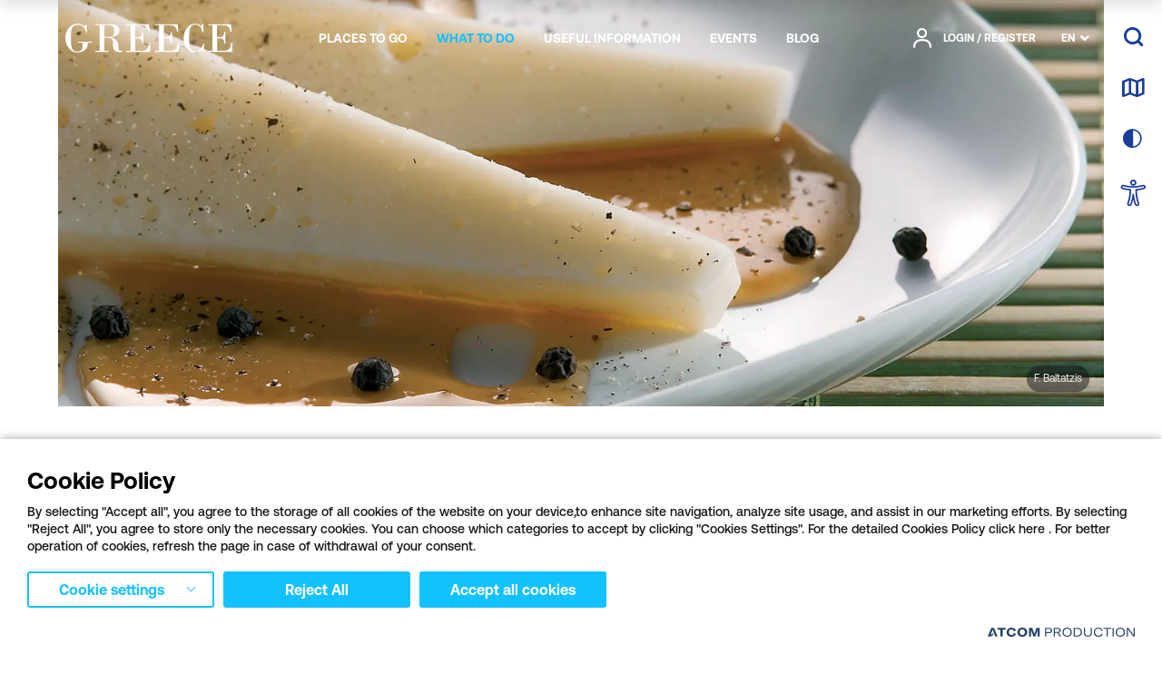

--- FILE ---
content_type: text/html; charset=utf-8
request_url: https://www.visitgreece.gr/experiences/gastronomy/greek-cheeses/
body_size: 58754
content:
<!DOCTYPE html>
<html lang="en">
<head>
							<!-- Google Tag Manager -->
							<script type="text/plain">
								(function(w,d,s,l,i){w[l] = w[l] ||[];w[l].push({'gtm.start':
								new Date().getTime(),event:'gtm.js'});var f=d.getElementsByTagName(s)[0],
								j=d.createElement(s),dl=l!='dataLayer'?'&l='+l:'';j.async=true;j.src=
								'https://www.googletagmanager.com/gtm.js?id='+i+dl;f.parentNode.insertBefore(j,f);
								})(window,document,'script','dataLayer','GTM-5THXDQK');
							</script>			
						
        <!-- Google Tag Manager -->
        <script type="text/plain">
            (function (w, d, s, l, i) {
                w[l] = w[l] || []; w[l].push({
                    'gtm.start':
                        new Date().getTime(), event: 'gtm.js'
                }); var f = d.getElementsByTagName(s)[0],
                    j = d.createElement(s), dl = l != 'dataLayer' ? '&l=' + l : ''; j.async = true; j.src =
                        'https://www.googletagmanager.com/gtm.js?id=' + i + dl; f.parentNode.insertBefore(j, f);
            })(window, document, 'script', 'dataLayer', 'GTM-5THXDQK');
        </script>
        <!-- End Google Tag Manager -->
        <!-- Google Tag Manager CCID Crete -->
        <script type="text/plain">
            function uuidv4() {
                return 'xxxxxxxx-xxxx-4xxx-yxxx-xxxxxxxxxxxx'.replace(/[xy]/g, function (c) {
                    var r = Math.random() * 16 | 0, v = c == 'x' ? r : (r & 0x3 | 0x8);
                    return v.toString(16);
                });
            }

            if (!document.cookie.match(/^(.*;)?\s*ccid\s*=\s*[^;]+(.*)?$/)) {
                document.cookie =
                    'ccid=' + uuidv4() +
                    '; expires=Wed, 1 Jan 2070 13:47:11 UTC; path=/';
            }
        </script>
        <!-- End Google Tag Manager CCID Crete -->

        <script type="text/plain" src="https://platform-api.sharethis.com/js/sharethis.js#property=64c8ae09c094360012b348d6&amp;amp;product=inline-share-buttons" async='async'></script>
    

    <meta charset="utf-8" />
    <meta name="viewport" content="width=device-width, initial-scale=1.0" />
    <link rel="icon" href="favicon.ico" type="image/x-icon" />
    <link rel="shortcut icon" href="favicon.ico" type="image/x-icon" />
    <title>Greek Cheeses</title>
        <link rel="canonical" href="https://www.visitgreece.gr/experiences/gastronomy/greek-cheeses/" />
        <meta name="description" content="Award-winning Greek cheeses, with their unique taste, explain why in Greece the annual per capita consumption is higher than in any other European country. Soft, creamy and hard, white and yellow, fresh and mature, salty and sweet..." />
    <meta property="og:site_name" content="VisitGreece" />
    <meta property="og:type" content="article" />
    <meta property="og:title" content="Greek Cheeses" />
    <meta property="og:description" content="Award-winning Greek cheeses, with their unique taste, explain why in Greece the annual per capita consumption is higher than in any other European country. Soft, creamy and hard, white and yellow, fresh and mature, salty and sweet..." />
    <meta property="og:url" content="https://www.visitgreece.gr/experiences/gastronomy/greek-cheeses/" />

    <meta name="twitter:card" content="summary_large_image">
    <meta name="twitter:title" content="Greek Cheeses" />
    <meta name="twitter:description" content="Award-winning Greek cheeses, with their unique taste, explain why in Greece the annual per capita consumption is higher than in any other European country. Soft, creamy and hard, white and yellow, fresh and mature, salty and sweet..." />

        <meta property="og:image" content="https://www.visitgreece.gr/files/baltazis_1_greekcheese-graviera_767x738.jpg" />
        <meta name="twitter:image" content="https://www.visitgreece.gr/files/baltazis_1_greekcheese-graviera_767x738.jpg" />

    <link rel="preload" href="/Content/Fonts/AeonikPro-Medium.woff2" as="font" type="font/woff2" crossorigin />
    <link rel="preload" href="/Content/Fonts/AeonikPro-Bold.woff2" as="font" type="3font/woff2" crossorigin />
    <link rel="preload" href="/Content/Fonts/AeonikPro-Light.woff2" as="font" type="font/woff2" crossorigin />
    <link rel="preload" href="/Content/Fonts/AeonikPro-Regular.woff2" as="font" type="font/woff2" crossorigin />
    <link rel="preload" href="/Content/Fonts/iconfont.woff2?v=23" as="font" type="font/woff2" crossorigin />

        
        
            <link rel="stylesheet" href="/Content/Css/main.min.css?v=nKmYUCuaDf2wwAKR3S2zk1v_M1ejIPaUutStlJKGLeE" />
        

    <base href="https://www.visitgreece.gr" />
<meta content="en_150" property="og:locale" />
<meta content="Greek Cheeses" property="og:title" />
<meta content="Award-winning Greek cheeses, with their unique taste, explain why in Greece the annual per capita consumption is higher than in any other European country. Soft, creamy and hard, white and yellow, fresh and mature, salty and sweet..." property="og:description" />
<meta content="https://www.visitgreece.gr/experiences/gastronomy/greek-cheeses/" property="og:url" />


<meta content="Award-winning Greek cheeses, with their unique taste, explain why in Greece the annual per capita consumption is higher than in any other European country. Soft, creamy and hard, white and yellow, fresh and mature, salty and sweet..." name="twitter:description" />
<meta content="Greek Cheeses" name="twitter:title" />

<script type="application/javascript">
</script><script async="" data-customer="6c5f285a-107f-4c9d-a5d1-3a06f6aa6832" data-language="EN" data-service="cookiemon" src="https://cookiemon.atcom.gr/loader.async.js?v=2" type="application/javascript"></script>
                <script type="text/plain"> 
                    function getIEVersion() {
                        var ua = window.navigator.userAgent, msie = ua.indexOf('MSIE ');
                        if (window.navigator.userAgent.match(/Trident.*rv\:11\./)) { return 11; } 
                        else if (msie > 0) { return window.parseInt(ua.substring(msie + 5, ua.indexOf('.', msie))); }
                        return 100;
                    }
                    if (100 > getIEVersion()) {
                        window.location.href = '/mi-upostirizomenos-browser/';
                    }
                </script>

    
<script type="text/plain">
    (function (global) {

        global.visitgreece = global.visitgreece || {};
        global.visitgreece.displayMode = {
            current: ''
        };

    }(window));
</script>


</head>
<body class="whiteHeader whiteHeader--lined" data-plugin-lazyload data-plugin-pagescroll application-client-context data-plugin-context:resources="{&quot;localization&quot;:{&quot;languageID&quot;:2,&quot;culture&quot;:&quot;en-150&quot;,&quot;monthNames&quot;:[&quot;January&quot;,&quot;February&quot;,&quot;March&quot;,&quot;April&quot;,&quot;May&quot;,&quot;June&quot;,&quot;July&quot;,&quot;August&quot;,&quot;September&quot;,&quot;October&quot;,&quot;November&quot;,&quot;December&quot;,&quot;&quot;],&quot;monthNamesShort&quot;:[&quot;Jan&quot;,&quot;Feb&quot;,&quot;Mar&quot;,&quot;Apr&quot;,&quot;May&quot;,&quot;Jun&quot;,&quot;Jul&quot;,&quot;Aug&quot;,&quot;Sep&quot;,&quot;Oct&quot;,&quot;Nov&quot;,&quot;Dec&quot;,&quot;&quot;],&quot;dayNames&quot;:[&quot;Sunday&quot;,&quot;Monday&quot;,&quot;Tuesday&quot;,&quot;Wednesday&quot;,&quot;Thursday&quot;,&quot;Friday&quot;,&quot;Saturday&quot;],&quot;dayNamesShort&quot;:[&quot;Sun&quot;,&quot;Mon&quot;,&quot;Tue&quot;,&quot;Wed&quot;,&quot;Thu&quot;,&quot;Fri&quot;,&quot;Sat&quot;]}}" data-plugin-monitorclientcontext="{&quot;Trips&quot;:&quot;/$component/ClientContext/?type=Trips&quot;,&quot;User&quot;:&quot;/$component/ClientContext/?type=User&quot;}" data-plugin-analytics="{&quot;Collectors&quot;:{&quot;gtm&quot;:{&quot;GAVersion&quot;:&quot;UA&quot;,&quot;variables&quot;:{}}}}">
    
    <script type="text/plain">
        function getCookie(name) {
            var matches = document.cookie.match(new RegExp(
                "(?:^|; )" + name.replace(/([\.$?*|{}\(\)\[\]\\\/\+^])/g, '\\$1') + "=([^;]*)"
            ));
            return matches ? decodeURIComponent(matches[1]) : undefined;
        }

        if (getCookie('dark_skin') == 1 || (window.matchMedia('(prefers-color-scheme: dark)').matches) && !getCookie('dark_skin')) {
            document.getElementsByTagName("html")[0].classList.add("darkTheme");
        }
    </script>
        <!--Google Tag Manager(noscript) -->
        <noscript>
            <iframe src="https://www.googletagmanager.com/ns.html?id=GTM-5THXDQK" height="0" width="0" style="display:none;visibility:hidden"></iframe>
        </noscript>
        <!--End Google Tag Manager(noscript)-->
    
    
<!-- Header -->
<header class="header" data-plugin-header>
    <div class="wrapper">
        <a href="#mainContent" data-plugin-skip class="button skipLink" aria-label="Skip to Main Content">
            <span aria-hidden="true">SKIP TO MAIN CONTENT</span>
        </a>
        <div class="heraderRow row row--space">
            
                <div class="heraderRow__logo logo">
                        <a aria-label="Greece" href="/">
                            <svg role="presentation" xmlns="http://www.w3.org/2000/svg" viewBox="0 0 188 31.85">
                                <path class="logo__path" d="M92,27.73c-1.34,1.44-3.71,2.16-7.21,2.16H78.64V16.08h2.79a5.35,5.35,0,0,1,3.71,1.13c.82.72,1.34,2.37,1.44,4.85h1.13V9.17H86.58a8.57,8.57,0,0,1-.93,3.92,3.32,3.32,0,0,1-1.85,1.55,8.29,8.29,0,0,1-2.48.31H78.54V1.86H85c2.89,0,4.85.51,6.08,1.64a9,9,0,0,1,2.48,5.36h1.13L94.21.72H68.44V1.86h4.84v28H68.44V31h26.9l.31-10.2H94.52c-.31,3.2-1.14,5.46-2.48,6.91Z" />
                                <path class="logo__path" d="M14.12,20.92h5.15v1.65a19.56,19.56,0,0,1-.41,4.85,3.82,3.82,0,0,1-2,2.47,7.56,7.56,0,0,1-3.5.82,6.54,6.54,0,0,1-4.23-1.33,6.48,6.48,0,0,1-2.26-4.13c-.42-1.85-.52-5.46-.52-11A42.2,42.2,0,0,1,6.8,7.11,6.63,6.63,0,0,1,8.86,3C10,1.86,11.75,1.34,14.22,1.34c4.64,0,7.63,2.68,8.87,8.14h1.13l-.31-8.24h-1c-.51.82-.93,1.34-1.44,1.34a4.4,4.4,0,0,1-1.24-.52A9.86,9.86,0,0,0,14.12,0,12.79,12.79,0,0,0,4,4.74,16.61,16.61,0,0,0,0,15.87,17.22,17.22,0,0,0,3.92,27a12.37,12.37,0,0,0,9.89,4.75,14,14,0,0,0,7.83-2.48q3.72-2.47,3.72-8.35h4.43V19.79H14.12v1.13Z" />
                                <path class="logo__path" d="M60.5,29.17a7.14,7.14,0,0,1-.72-3.81c0-3.41-.82-5.88-2.47-7.32a13.23,13.23,0,0,0-6.19-2.89v-.1c3.51-.62,6.08-1.55,7.53-2.68a6,6,0,0,0,2.26-4.64,6.19,6.19,0,0,0-1.54-4.12,7.35,7.35,0,0,0-3.61-2.37A19.27,19.27,0,0,0,50.4.72H33.7V1.86h4.75v28H33.7V31H48.65V29.89H43.91V15.46h2.78c3,0,5,.62,5.77,2a7.41,7.41,0,0,1,1.34,3.92l-.1,3.81a7,7,0,0,0,1.55,4.12c1,1.44,2.78,2.06,5.25,2.06a10.31,10.31,0,0,0,3.82-.72V29.48a7.25,7.25,0,0,1-1.86.31,1.83,1.83,0,0,1-2-.62ZM43.91,14.43V1.86h5.15a13.33,13.33,0,0,1,3.09.3,3.68,3.68,0,0,1,2.06,1.55A7.34,7.34,0,0,1,55,7.63a10.78,10.78,0,0,1-.83,4.74,3.44,3.44,0,0,1-2.16,1.85,19.5,19.5,0,0,1-4,.31H43.91Z" />
                                <path class="logo__path" d="M186.87,20.92c-.21,3.1-1,5.36-2.48,6.81s-3.81,2.16-7.32,2.16h-6.18V16.08h2.78a5.32,5.32,0,0,1,3.71,1.13c.83.72,1.34,2.37,1.45,4.85H180V9.17h-1.13a8.84,8.84,0,0,1-.93,3.92A3.34,3.34,0,0,1,176,14.64a8.17,8.17,0,0,1-2.47.31h-2.78V1.86h6.49c2.89,0,4.85.51,6.08,1.64a9.07,9.07,0,0,1,2.48,5.36H187L186.56.72H160.79V1.86h4.84v28h-4.84V31h26.9l.31-10.2h-1.13Z" />
                                <path class="logo__path" d="M124.41,27.73c-1.34,1.44-3.82,2.16-7.32,2.16H110.9V16.08h2.79a5.32,5.32,0,0,1,3.71,1.13c.82.72,1.34,2.37,1.44,4.85H120V9.17h-1.13a8.57,8.57,0,0,1-.93,3.92,3.32,3.32,0,0,1-1.85,1.55,8.29,8.29,0,0,1-2.48.31H110.8V1.86h6.49c2.89,0,4.85.51,6.09,1.64a9.06,9.06,0,0,1,2.47,5.36H127L126.47.72H100.7V1.86h4.84v28H100.7V31h26.9l.31-10.2h-1.13c-.21,3.2-.93,5.46-2.37,6.91Z" />
                                <path class="logo__path" d="M151.31,28.55a7.77,7.77,0,0,1-5.05,2.06,7.22,7.22,0,0,1-3.82-1.13A6.51,6.51,0,0,1,140,25.66c-.52-1.75-.72-5.15-.72-10,0-6,.51-9.9,1.65-11.75a5.55,5.55,0,0,1,5.15-2.79c4.43,0,7.11,2.79,8.25,8.25h.92v-9h-.92A16,16,0,0,1,153,2.89,9.83,9.83,0,0,0,146.05.1q-5.1,0-9,4.64a17.34,17.34,0,0,0-3.91,11.44,16.51,16.51,0,0,0,3.91,11.13c2.68,3,5.57,4.54,8.76,4.54a11.54,11.54,0,0,0,7.32-3,6.14,6.14,0,0,1,1.65,2.47h.93l.41-9.27h-1c-.93,3-2.16,5.15-3.81,6.49Z" />
                            </svg>
                        </a>

                </div>
            
            <div class="mainNavWrap" id="mainNav">
                <div class="mobMenuTools">
                    <div class="mobMenuBtns">
                        <button class="button button--icon icon-skin" aria-label="choose skin" data-plugin-accessibility></button>
                        <a href="/accessibility-policy/" class="button button--icon icon-accessibilityvisit" aria-label="choose Accessibility"></a>
                    </div>
                    
<div class="heraderRow__lang lang">
    <a tabindex="0" class="lang__selected" data-plugin-lang>EN</a>
    <ul class="lang__list">
                <li class="lang__item">
                    <a href="/el/experiences/gastronomy/traditional-products/greek-cheeses/" data-swapy-ignore>
                        GR
                    </a>
                </li>
    </ul>
</div>
                </div>
                
                    




<nav aria-label="&#x39A;&#x3CD;&#x3C1;&#x3B9;&#x3BF; &#x3BC;&#x3B5;&#x3BD;&#x3BF;&#x3CD;" class="mainNav" data-plugin-menu>
    <div class="megamenuBg"></div>
    <ul class="mainNav__list" role="menubar" aria-label="&#x39A;&#x3CD;&#x3C1;&#x3B9;&#x3BF; &#x3BC;&#x3B5;&#x3BD;&#x3BF;&#x3CD;">
<li class="mainNav__item" role="menuitem">
    <a class="mainNav__link mainNav__link--hasChildren" aria-label="PLACES TO GO" tabindex="0" data-key=PlacesToGo aria-haspopup="true" aria-expanded="false">
        <span aria-hidden="true">PLACES TO GO</span>
    </a>
    <div class="megamenu">
        <div class="megamenu__inner">
            <button class="button button--icon icon icon-close megamenu__close" aria-label="close menu"></button>
            <button class="button megamenu__back" aria-label="back to places to go">
                <span aria-hidden="true">PLACES TO GO</span>
            </button>


<div class="megamenu__col megamenu__col--light">
    <div class="megamenuRegions mapParent">
        <div class="megamenuRegions__map mapSvg" aria-hidden="true" data-plugin-menumap>
			<svg version="1.1" xmlns="http://www.w3.org/2000/svg" xmlns:xlink="http://www.w3.org/1999/xlink" x="0px" y="0px" viewBox="0 0 560 560" xml:space="preserve">
<g role="link" class="map__region map__region--thrace map__region--mainland" data-regionmap="Thrace">
<path class="st1" d="M419.2,56.2l0.3-2.9l-0.4-2.5l-1-0.5l0.1-2.7l-0.6-1.1l0.1-1.9l-0.7-2l0.2-1.5l-0.5-1.9l0.7-1.1l-0.4-1.9h-1.4
	l-2.2-0.9l-2.3-2.4l0.4-0.9l-0.4-0.5l-1,0.2l-0.9-0.4l-0.7-0.9l-0.6,0.3l-3.1-1.2l-1.1-1.1l-1.8-0.3l-1.1,0.5l-1.2-0.1l-2.1-0.9
	l-1.3-1.4l-0.9,0.6l-1.1-0.1l-1.1-1l-0.5,0.1l-2.5,1.5l-0.5,1.2l-1.6-0.3l-0.8,0.5l-0.6,1.6l0.6,3l0.4,0.5l0.8,0.2l0.2,1.1l1.4,0.3
	l0.3-0.6l0.8-0.1V36l0.9,0.8l-0.3,3.8l1.7,0.1l0.5,2.7l-0.8,1l-0.1,1l-0.9,0.4l-0.1,0.5l0.3,0.9l1,0.4l1.4,2.2L393,50l-0.7,0.9
	l0.3,0.9l-0.3,1.3l-0.6,1l-0.7,0.2l-0.3,1.5l-1.9-0.1l-0.6,0.8l-2.9-0.3l-1.7,0.5l-0.5,1.4l-1.7,0.5l-1.8-0.1l-1.8,0.9l-1.3,0.2
	l-0.7-0.6l0.1-1.1h-1l-1.8-1.5l-0.4,0.8l-1.5,0.3l-0.6,0.9l-1-0.3l-0.9,0.7l-1.5-0.2l-0.7,2l-1.3-1.1l-1.6-0.6l-2.5,0.8l-3-1l-1,0.6
	l-0.8,2.4l-1.6-0.7l-1.6-0.1l-2.5,1l-0.2,0.7l-0.7-0.1l-1.8,0.7L347,63l-1.9,1.4l-2.1-0.3l-0.8,0.8l-1.1-0.7l-1.9-0.2l-0.6-2.6
	l-2.3-1.4l-0.1-0.8l-2.7-1l-0.8-1.2l-1.2,0.4l-1.1-0.5l-1.4-1.8l-4.3-0.8l-2.1-0.8l-1.6-1.7l-1.2,0.2l-0.7,1l-0.5,0.1l-3.1-0.7
	l0.2,1l-0.4,2.4l-0.7,0.7l-1.6-1.3l-0.1,0.2l-1.6-0.1l-1.4-1.4l-0.6,0.4l0.3,2l-1,1.1l-1.3-1.1l-1.1,1.5c0,0-0.1,0-0.3,0
	c-0.1,0-0.3,0-0.3,0c-0.1,0-0.8-0.7-0.8-0.7l-1.3,0.8c0,0-0.8,2.1-0.9,2.2c0,0.2,1.5,0.9,1.5,0.9l-1.4,0.7l-0.5,1.5
	c0,0-0.6-0.3-1-0.5c-0.2-0.1-0.4-0.2-0.5-0.2c-0.2-0.1-1-1.3-1-1.4c0-0.1-1.4,0-1.4,0l-0.8,0.7l0.8,1.4v1.3l-0.6,0.3l-1.9-1.1
	c0,0-0.5,0.3-0.7,0.3c-0.1,0,0.7,1.8,0.7,1.8l1.2,0.8l0.9-0.3l0.5,0.9l1.3-0.9h1l0.6,1.2h0.7l0.6-0.8l1.9,0.2l0.7-0.9l3.5-0.2
	l0.7,1.2v1.6l-0.8,0.3h-1.1l-0.7,0.7l0.8,0.8h1l-0.1,2.3l0.9,0.2l0.6,0.9h0.9l1.6,1.2l1,0.2v0.8l-2,2.7v0.9l-0.7,0.8l0.9,0.9
	l-0.2,1.4l1.3,1.6l-0.4,1l1.2,0.6v1.6l1.3,1.8l0.3,2.9l0.4,1.2l3.3-3.7l4.2-1.6l2.1,0.1l0.6-2.3l3.1-2.7v-0.4l1.7-0.4l2.3,0.4
	l-0.3-0.4l1.1-0.3l0.9,0.6l0.9,0.3l-1.1,0.8h-0.6l-0.8,2l0.2,0.5l2,0.4l0.6,0.7l4.3,0.4l0.4,0.3v0.6l0.4,0.1l0.4-0.7l1.8-1l2.6,0.4
	l0.9,0.4l0.9,1.8l4.3,1l3.1,1.2l0.1,0.6l2.4,1l0.8,0.2l1.5-0.8l8,1.7L371,94l4.6,0.7l2.4-0.4l2.2,0.3l0.4,0.2l2,1.4l0.5,0.9l0.8-0.4
	l0.2-1.1L386,96v-0.5l0.8,0.7l-1.3,0.8v0.7l-0.8,0.1l-0.3,0.2l0.6,1.4l0.3,0.9l-0.1,0.5l-0.2,0.9v0.6l0.3,0.7l2.1,0.2l2.9-1.2
	l0.2-2.1l1.6-3h0.6l1.5-1.2l0.5-0.2h0.5l0.4-1.1l-0.7-0.2v-0.5h0.6l-0.5-0.9l1-0.1V91h0.3l0.2,0.3l0.9,0.3l0.1-1.6l0.6-0.9l0.8,1.6
	l1-0.1l0.4-0.6l-0.8-1.4l0.1-0.7l0.9,0.3l1-1l2.2-0.4l-2-3l1.9-1.1l0.5-1.6l-1.6-1.5l-0.7-0.1l0.1-0.7l-1-1.7v-0.7l1.1-1l0.2-1
	l-1.4,0.1l-0.3-0.4l1.1-0.9l-0.1-0.7l0.9-0.8l-1.3-1.3l-0.4-1l0.2-0.6l0.7-0.2l-0.2-1.4L402,66l-0.7-1.3l0.3-1.2l1.1-0.6l0.8,0.8
	l2.7-0.3l1.9-2l1.4-0.2l0.2-1.3l1.3-0.4l0.6-1.7l0.9-0.1l0.3-0.8l1.5-0.1l1.8,1.3l1.1-0.2L419.2,56.2z" />
</g>
<g role="link" class="map__region map__region--macedonia map__region--mainland" data-regionmap="Macedonia">
	<polygon class="st1" points="252,163 250.9,162.5 250.5,160.8 250,160.5 250.2,159.7 249.4,159.1 249,159.3 245.4,158 239.4,155
		237.1,152.3 236.4,150.1 235.1,148.3 233.8,147.2 233.1,147.3 231.7,146.4 231.1,144.1 230.2,143 229.5,143.1 229.8,144.2
		229.3,147 229.5,148.2 228.5,150.2 229,150.3 229.1,151.8 230.5,152.7 231.9,155.9 233,157.5 232.6,158.9 231.4,161 232.7,160.4
		235,160.6 236.4,159.9 237.7,159.9 242.9,162.5 244.4,162.8 245.2,163.6 248.7,164.1 250.6,163.9 252.2,164.5 254.2,163.9
		254,162.5 	" />
	<polygon class="st1" points="290,142.8 288.4,142.1 287.7,140.9 285.1,138.9 284,136.5 284.3,135.9 283.2,135.3 283,134.4
		281.8,133.7 280.2,133.7 279.6,133.1 279.8,131.9 277.7,130.7 276.8,131.2 275.9,130.5 274.7,130.6 274.2,130.2 272.7,130.1
		271.3,127.9 270.7,127.8 269.2,123.8 268.3,124.9 268.9,125 268.5,125.3 268.6,126.2 269.3,128.6 269.8,132.2 269.1,134.1
		271,135.6 272.2,135.6 273.9,136.1 276,135.9 278,136.6 279.7,139.5 281.4,141.2 281.4,142.7 282,143.5 282.9,143.6 284.8,145.4
		285.4,146.7 285.3,147.9 286.2,148.9 291.7,146.9 290.7,143.7 	" />
	<polygon class="st1" points="263.9,132.5 263.7,132.1 261.9,133.1 263.2,133.9 263.5,133.6 264,134.3 265.6,134.6 265,134
		264.3,133.9 264.3,132.8 	" />
	<path class="st1" d="M314.4,91.7l-0.3-2.9l-1.3-1.8v-1.6l-1.2-0.6l0.4-1l-1.3-1.6l0.2-1.4l-0.9-0.9l0.7-0.8v-0.9l2-2.7v-0.8l-1-0.2
		l-1.6-1.2h-0.8l-0.6-0.9l-0.9-0.2l0.1-2.2H307l-0.8-0.8l0.7-0.7h1.1l0.8-0.3v-1.6l-0.7-1.2l-3.4,0.2l-0.7,0.9l-1.9-0.2l-0.6,0.8
		h-0.7l-0.6-1.2h-1l-1.3,0.9l-0.5-0.9l-0.9,0.3l-1.2-0.8c0,0-0.7-1.8-0.7-1.8c0.1,0,0.7-0.3,0.7-0.3l1.9,1.1l0.6-0.3v-1.3l-0.8-1.4
		l0.8-0.7c0,0,0.5,0,0.9,0c0.3,0,0.5,0,0.5,0c0,0.1,0.8,1.3,1,1.4c0.2,0.1,1.5,0.8,1.5,0.8l0.5-1.5l1.4-0.7c0,0-0.5-0.2-0.9-0.5
		c-0.3-0.2-0.6-0.4-0.6-0.4c0.1-0.1,0.8-2.2,0.8-2.2l1.3-0.8c0,0,0.6,0.7,0.8,0.7c0.1,0,0.6,0,0.6,0l1.1-1.5l1.3,1.1l1-1.1l-0.3-2
		l0.6-0.4l1.4,1.4l1.6,0.1l0.5-0.6l-1.4-1.1l-1-2.6l-2-0.2l-0.6-0.5l-1.4,0.6l0.3-1.1l-0.5-0.3l-2.4,0.8l-0.9-1.2v-1.8l-1.4-0.9
		l-0.7-2l0.1-1.1l-0.9-1.8l0.4-0.8l-0.6-0.5l-0.5,0.1v-0.6l-0.5-0.3l-2.9,1.3l-0.7,0.6l-0.1,1.2l-0.6,0.4l-0.7-0.5l-1.4-0.1
		l-0.5-0.7l-1.2,0.2l-1.1,1.5l-1.5-0.7l-2,1.1l-0.4-1.1l0.3-0.9l-1.8-1.6l0.2-0.7l-0.7-0.4l-1.2,0.8l-0.7,1.1l-1.1-0.2l-1.5,2.7
		l-0.7-0.1l0.1-0.4l-0.7-0.6l-0.1-0.6l-1.5,0.2l-0.1-0.5l-0.8,0.1l-0.9-0.8l-1.4,0.6l-0.2,0.8l-0.7,0.6l-0.1,2.8l0.7,1.5l-1.4,1.1
		l-1.3-0.1l-0.5-1l-2.5,2.2l-1.7-0.9l-0.7-1.7l-1-0.6l-0.4,1.7l-0.9,0.6l-0.7-0.2l-1.3,0.3l-0.3,0.7l-2.9,0.3l-0.6,1.6l-1.3,1.4
		l-0.4-0.4l-1.7-0.4l-2.1,0.3l-1.1-0.5l-1.5,1.2l-0.2,1.1l-1,0.3h-0.3v0l-1.5-0.1l-1.1-0.9l-1.7,0.2l-1.3-1.3l-2.6,0.4l-2.4-0.5
		l-1.1,0.5l-0.8-0.2l-3.7,2.8l-1.1-2.6h-2.2l-1.5,1.4l-1.4,0.5l-0.4,0.6l0.2,1.4l-1.3,1.9l-4,0.9l-3.1-0.1l-3.2-1.6l-1.3,0.4l-4-0.9
		h-4.2l-2.1,0.5l-0.9-0.7l-0.2,0.4l-0.5-0.3l-0.6,1l-1.4,0.4l-0.4,1l0.4,1.4l-0.5,1.2l-0.5,8.5l-0.7,1.1l-1.4,0.7l-2.7-3.5l-1,0.5
		l-0.6,1.9l-1.1,1.5l-1.6,1.2h-0.8l-0.9-0.9l-2.8,0.3l-2.6,0.7l-0.9-0.3l-1.8,0.2l-1-0.7l-0.2-0.8l-0.8,0.5l-0.9-0.4l-0.4,0.4
		l-0.6-0.2l-1.1,0.5l-0.3,0.5l-0.3-2.3l-1,0.4l-1.7-0.6l-0.5-0.7h-1.7l-1.2-0.5l-0.7,0.6l-1.9,0.4l-1.4,2.2l-1.2,0.3l-0.9-0.7
		l-1.5-0.5l-0.5-1.2l-0.9-0.5l-0.1,0.8l-1.8,1.3l-2.1,0.6L152,73l-1.4,1.4l-2.4,1.3l-0.4,1.9l0.6,1.4l-0.9,0.8l-0.9-0.1v0.9
		l-1.9,1.5l-0.1,0.9l-2.7,1.5l0.2,2.4l-1,1l-0.3-0.6l-1.9,0.6l-2.6-1.2l-1.5-0.1l-0.7,1l-0.4,0.9l0.3,1.3l-2,0.1l-0.4,0.7H131
		l-1.5,1.7H128l-0.3-0.8l-0.7-0.4l-1.4-2.2l-2.1-0.2l-1.5,0.5l-1.3-0.7h-1.5l-3.3,2.9l-5.8,1.4l-1-1.1l-1.8-0.8l-1.8,0.7l-1.4,1.4
		l-10,0.1l0.1,4.8l-1.6,1.7l1.5,0.6v1.9l2.3,2.1l2,3.3v3.3l-0.6,0.7l-0.3,1.7l0.1,2.5l-2.1,0.4l-0.5,1.5l-1.7,1v2.3l-1,1.2l0.2,0.4
		l-1.6,0.5l-1.2-1l-2,0.4l-1.8-0.7l-1.2,3h-0.6l-1.5,1l0.5,3.3l-0.2,1.6l-0.8,0.5l0.1,0.5l0.3,0.1l0.2-0.1l0,0l2.1,0.9l1.6-0.4
		l0.9,0.9l0.9-0.3l2.6,2.8l1,1.6l0.2,1.2l1,0.7l0.7,2.2l1.3,1.2l-0.7,1l1.1,0.2l-0.1,1.3l0.4,1.5L93,148l1.8,2.3v1.3l1.2,2.1
		l1.4-0.1l1.1-0.7l1.8,0.8l-0.2,2.9l-0.6,1.3l-0.9,0.6l-1.1-0.7l-0.5,0.5l1.4,2.2l1.5,1.2l0.4,1l-0.3,0.8l0.7,1.1l-0.5,0.8l0.8,0.4
		v1.3l4,1.4l0.9-1.6l1.2,0.1l1.7-0.8l1.5,1l1-0.1l1.2,1.5l1.1-0.9l0.3,1.1l1.3,0.7l0.3,0.6l1.1-0.1l0.3,0.5h0.6l0.3-0.8l0.8,0.1
		l1.1-0.8l0.3-1.6l-1-0.2l1.1-1.5l0.8,0.3l1.1-0.7l0.8,0.1l0.5,0.8l0.7-0.6l1.1,0.5l1.3-0.4l1.6,0.6l1.2-0.5l1.1,1.3l0.3,1.3
		l0.7,0.5l2.3-1.4l1.6,1.2l1.7-1h0.9l0.8,0.5v0.5h1.2l1.2,0.8l2.6-1.3l2.4,0.4l0.7,0.5l1.2-0.1l0.3,0.6l0.5-1.1l-0.9-3.2l0.3-1.3
		l-2.4-2.8l0.9,0.1l1.1-0.8l0.5-1.4l1.1,0.1l1-0.7l1.5-2.9l1.3-1l-0.2-1.2l1.5-0.2l0.4-1.1l2.7-2.6l0.6-1.4l1.1-1l0.3-0.6l-0.8-1.4
		l0.4-0.6l1.1,0.7l0.2-1l-0.4-0.7l0.2-0.2l4.6-0.3l0.6,0.4l0.4,0.9l-1.2,1.1l-0.3,1.1l1.1-0.1l-0.2,1.6l0.6,1.8l1.4-0.6l1.4-2
		l0.3-1.5l1-1.1l2.1-0.6l1.8,1.8l-0.5,1.2l0.1,0.9l0.6-0.8l0.9,0.1l-0.4,3.1l-1.1,2.2l0.8,0.2l0.2,1l0.7,0.3l0.2,0.8l1.1-0.8
		l0.7,1.1l1.2-0.5l0.9,1.1l2.4,1.3l0.7,3.1l0.3,0.8h0.6l0.7,0.8l4.3-0.7l1.3-1l1.7,0.4l0.9,1.5l1.3-1.2l-0.2-0.1l-1-0.8l-2-0.9
		l-2.4-2.1l-0.7-2.4l-0.7-0.9l-0.2-3.1l-1.1-3.5l0.4-1.9l2-3l-0.2-1.4l1-3.9l3.3-6l-0.2-0.5l-1.7-0.9l-1-2.1l-0.3-2.6l-1.2-1.6
		l0.9-0.9l0.7,0.3l0.3-0.7l0.5,0.1l-0.4,0.1l0.6,0.6l0.6-0.2v-0.7l0.5,0.3l0.4-0.5l1.1,0.1l-0.9-0.7l-0.5-1.4l-0.3-0.3l2-1h1
		l-0.5,0.8h0.8l0.7,1.2l0.5,0.1l0.7-0.5l0.3-0.3l0.3-0.5l-0.2-0.4l-0.3-0.4l0.2-0.3l0.1-0.5l-0.1-1.4l1.1-0.5l0.6-0.3l0.9,0.6
		l2.6-1.1l1.4-1.4v-1.4l-1.3-0.3l0.8-0.9l0.8,0.3l1.7-1.4l1.1,0.2l0.1,0.2l2,0.9l0.1,2.3l-0.8,1.3l2.6,2.3l-0.5,1.2l-2.5,1.7
		l-2.4,0.6l-3-0.4l-1,0.5l-0.1,1.7l2.2,0.8l0.7,1.5v1l1,0.7l1.2,2l-0.8,1.8l2.6-0.6l0.9,0.1l0.5,0.7l1.4,0.2l1.8,1.7l0.3,1.6
		l4.8,1.9l2.3,1.8l1.8,0.3l1.2,1h1.3l2.9,1l0.4,0.5h1l1.2,1.1l0.5,1.8h0.7v-1.5l1-1.8l2.8-2.7l5.5,1.5l2.6,1.8l0.7-0.1l1.8,0.7
		l1.8-0.2l2.2,0.4l1.3,1.1l0.2,0.9l0.4,0.4h0.7l0.9,1.1l1.1,2.6l1.5,0.9l0.7,0.9l0.1,1.6l1,0.6l-0.3,1.6l0.3,0.8l1.2,0.9l-0.2,0.5
		l0.8,1.3l-0.3,0.6l0.3,0.4l0.4-0.2l-0.2-1.1l0.6-0.1l1.8,1.3l0.3,0.8h0.9l0.9,1l-0.3,0.9l0.2,0.7l1-0.1l-0.2-0.6l0.5,0.3l0.1,0.5
		l-0.6,0.1l0.2,0.8l0.8,0.1l-0.2,0.7l1-0.1l0.8-0.7l1.7-0.1l0.2-0.6h-0.9l-0.7-0.5l2.1-0.5l-0.9-1.1l0.3-0.4h0.5l-0.3-0.4l0.9-0.1
		l0.6-0.7l-0.2-2.2L268,155l-0.2-0.6l0.3-0.5l1-0.3l-0.3-0.9l-1.4-1.4l0.1-1.2l0.9-0.5l-0.9-0.7l-0.3-0.6l-2.4-1l-1.1-1.4l-5.1-1.7
		l-1-1l-1,0.5l-1-0.4l-0.9-1.6l0.1-1.2l-0.7-0.5l-0.4-0.2l-0.2,0.7l-0.8-1.7l-0.9-0.5l-0.8-2v-1.4l0.8-2.2l1,0.1l0.6-1.6l2.7,1.3
		l1.4-1.4l2.6-1.1l2.1,0.7l0.9-0.4l2.1,0.7l1.3,0.8l1,1.7l1.5,0.8l0.7-2l-0.6-3.6l-2.1,0.8l-0.6-0.4l-1.8,0.1l-2.3-1.1l-1.5-1.4
		l-1.1-2l-0.4,0.1l-0.5-0.9l-0.6-2.5l0.2-1.5l0.6-0.9l3.6-0.1l0.9-0.4l0.5-0.7l-1.5-0.8l0.1-0.7l-0.6-0.4l-0.3,0.5l-1.5-0.6L259,116
		l-0.8-1.7h-0.9l-0.4-0.9h-0.7l-0.2-1.7l-2.3-3.1l-2.8-1.1l0.5-2.9l2-3.4l1.5-0.1l1.2-1.1l2.9-1l2,0.3l0-0.1l0,0.1v0.1l2.6,1.8
		l5,1.9l2.6,0.9l2.4-0.3l2.9-1.2l8.2-5.4l3.3-1.2l-0.4-0.4l-1.1,0.5l-0.5-0.4l0.2-1.3l0.6-0.4l0.7,0.6l0.3-1.1l-1.2-0.7v-0.8
		l0.3-0.4l0.5,0.1l0.8-1.4l0.9,0.1l0.4-0.7l0.7-0.1l0.9-1.8l0.8-0.1l0.3,0.4l0.8-1h2.4l0.2-0.7l2.2-0.5l2,0.3l0.6,0.2l0.5,0.1
		l0.4,0.7l-0.4,0.4l0.2,0.2l0.4,0.9l1.1,0.1l-0.5,0.6l0.2,0.5l0.5,0.1l1.7,3.4l1.9-0.9l2.1,0.4l0.4,0.1l-0.2,0.6h-0.8l0.3,0.2
		l1.3,0.2l2.7-0.5l2,0.8l0.4,0.1l0.5-0.6L314.4,91.7z" />
</g>
<g role="link" class="map__region map__region--epirus map__region--mainland" data-regionmap="Epirus">
<path class="st1" d="M119,210.2l0-1.9l-0.5-0.1l-0.3-1.1l-1.1-1.1l-3.9,0.1l-0.9-0.5l-0.2-0.6l-1.3-0.4l0.4-1.3l-0.7-1.5l-2.2-1.4
												l-1.8-2.3l-0.3-0.7l1.3-0.4l-0.1-1.4l-1.9,0.2l-0.2-0.3l1.3-2.1l-1-6l-0.3-0.5l-1.5-0.1l0.1-2.3l-1.6-1.2l-0.3-1l1.3-0.8l0.1-0.7
												l0.8-0.2l0.4-1.2l1,0.4l1-0.5l2,1.9l0.9-0.4l0.4-0.8l-0.8-1.7l-0.9-0.7l0.5-1.1l-0.7-2.3l0.3-0.3l-0.1-1.3l0.2-0.3l1.3,0.2
												l-0.3-0.4l0.8-0.9l0.2-1l-0.1-1.1l0.8-0.3l0.9,0.3l0.4-0.4l0,0l-1.2-1.5l-1,0.1l-1.5-1l-1.7,0.8l-1.2-0.1l-0.9,1.6l-4-1.4l0-1.3
												l-0.7-0.4l0.5-0.8l-0.7-1.1l0.3-0.8l-0.4-0.9l-1.5-1.2l-1.5-2.2l0.5-0.5l1.2,0.7l0.8-0.5l0.6-1.3l0.2-2.9l-1.8-0.8l-1.2,0.7
												l-1.3,0.2l-1.2-2.1v-1.4L93,148l2.7-1.6l-0.4-1.5l0.2-1.3l-1.2-0.2l0.7-1l-1.3-1.2L93,139l-1-0.6l-0.2-1.2l-1-1.7l-2.6-2.7
												l-0.9,0.2l-0.9-0.9l-1.6,0.4l-2.1-0.9l-0.9,1.1l0.3,1.1l-0.6,0.6l-1,0.2l-1.6,2.7l0,1.2l0.6,0.5l0.1,2.1l-1,1.9l-1.6,0.8l-0.2,1.8
												l1.1,1l-1,1.8l0.1,2.4l-3,0.3l-1.5,1.6l-1.6,0.3h-0.2l0,0h0l-1.3,0l-2-1.3l-1.2,1.4l-0.1-0.1l-0.1,0.1l-1.5-0.8l0,0l-0.4,0l-1.8,1
												l-0.5,0.8l0.2,1l-1,1.7l-0.3,1.6l-1.3,0.5l-0.2,0l0,0l-3.2-0.1l1.9,3.3l-0.4,1.7l1.4,1l0.5,1.2l0.6,0.3l0.4,1.6l1.5,2l-0.1,1.8
												l-1.9,2.4l-0.1-0.1l-0.1,0.1l-1.7-1.3l-2.6-1l-0.8,0.8l1,1.7l-0.8,1.4l1.7,2.4l-1.3,1.2l-0.9,0.3l-0.9,1.2l-0.1,1.8l-0.2-0.2l0,0.2
												l-0.5-0.4l0.5,0.3l0,0l-0.9-0.7l-0.8-0.1l0,0l0,0l0,0l-0.7,1.4l0.5,1.3l-2.1,0.2l0,0l0,0l-5.4-2.5l1.9,1.8l3.5,0.7l-0.2,0l-3.5-0.7
												l-2.2-2l0.5,0.2l-0.3-0.2l-0.2,0l0,0l-0.6,0.1l0,0l-0.2,0l-0.6-0.6l-1.6-0.2l-0.3-0.6l-1,0.6l0.1,0.2l0.7,0.8l1-0.5l0.1,0l0.1,0
												l0.8,0.2l0.4,0.8l1,0.5l0.8,0.8l0.2-0.5l0.2,0l0,0l0.4,0l1.6,1.6l0,0l1-0.1l0,0l0.2,0l1.4,1l0,1.3l-1.1,1l0.3,1l-0.4,2l-0.2,0.1
												l-0.6,0.3l-0.9,1.4l1.1,0.1l0.3-0.3l0.1-0.3l0.2,0.1l0.1-0.1l1.9,1.2h-0.2l0,0l-0.8,0l0,0l-0.4,0.1l-0.1,0l0,0l0,0l-0.1,0l-0.6-0.3
												L48,194l-1-0.4l0.2,0.2l0,0l0.7,0.6l0,0l1.5-0.2l0.1,0l-1.6,0.2l0,0l1.6-0.2l0,0l0,0l0.1,0l0.3,0l0,0l0,0l0.1,0l1.1-0.2l-1.3,0.2
												l1.2-0.2l0,0l0.2,0l1.7,0.9l-0.4,1.7l-0.2-0.1l0,0l-1.5-0.8l-0.1,0.1l1.6,0.7l0,0.1l-1.5-0.8l0,0l-0.7,0.4l1.3,1.5l0.2-0.1l0.1,0.1
												l-0.3,0l0.1,0.1l0.2-0.1l0,0l0.1-0.1l1.8,1.4l0,0.6l-0.2,0l0,0l0,0l-3.3,0.1l3.3-0.1l-3.3,0.1l0,0l0,0l1.5,2.7l-0.5,0.5l0.7,0.4
												l0,0l0.2,0.1l0.2-0.3l0,0l0-0.1l0.7,0.3l1,1.3l-0.3,1l0.6,1.2l0.1,1.7l2.7,2.4l0.3,0.8l2.5,0.4l0.4-0.5l0.2,0.1l0.1-0.1l2,0.8
												l0.4-0.6l0.1,0.1l0.1-0.1l1,0.8l0.2-0.5l0.2,0.1l0-0.1l0.6,0.2l-0.3,1l0.4,1l-0.3,0.5l0.1,0.6l0.1,1.2l3.4,2.3l2.5,3.7l3.4,3.2
												l0.4-0.1l0,0l0.2,0l0.9,0.7l2.4,2.9l0.5,2.3l-0.3,1h-0.2v0l-0.3,0l-0.1,0.4l1.6,3.4l0.6,0.3l0.9-0.3l0,0.1l0.3-0.1l0,0l-0.2-0.4
												l0,0.1l0-1.3l0.2,0v0l1.8,0.1l0.8,0.8l0.6-0.5l0,0.2L85,235l0.1,0.8l0.5-0.3l-0.2-0.7l-1-0.3l-1.9-1.6l-0.8,0l-1.5-1.5l0.6-0.3
												l0.1,0.1l0.1-0.1l0.1,0.1l0.5-1.5l1.2-1.2l-0.3-0.3l0.5-0.5l0-0.8l-0.1-0.3l0.2-0.3l-1.1,0l1-0.6l-1-0.7l0.4-0.2l0.1,0.1l0.1-0.1
												l0.8,0.5l0.2-0.3l0.7-0.3l-1.2-0.4l0.3-0.3l-0.3-0.2l1.1-0.4v0.1l0.2-0.1v0.5l1.8,1.8l-0.7,1.1l-1,0.1l0.4,0.5l0-0.3L86,227l0,0
												l0.2-0.1l-0.2,0.5l0.4,0.7l0.1-0.1l0.8-0.1v0l0.2,0l-0.1,1.2v0l0.2-0.7l0.5-0.4l0.1,0.1l0.1-0.1l0.7,0.3l-0.2-1.2l1.1-0.7l0.1,0
												l0,0l0.1,0l0.8,0.2l-0.1,1.5l0.1,0l0.1,0.1l0.1-0.1l0.6,0.5l-0.2,0.4l0.8,1.1l0.3-0.1l0.2,0l0,0l0,0l0.6,0l0.3,1l0.2,0v0l0.2,0
												l0.5,1.2l0.8-0.5l0.1,0l0.1-0.1l2.1,0.7l-0.5-0.5l-0.1-0.8l0.6-0.4l0.9-0.4l-0.2-0.4l0.4-0.4l0.9-0.1l1.4-0.2l0,0l0.2,0l-0.3-1.1
												l-0.9-1l0.1,0l-0.1-0.1l1.3-0.5l-0.6-0.9l0.1-0.1l-0.1-0.1l1.2-1.5l1.6-0.1l0.9-0.5l0.9,0.2l1-0.9l1,1.2l1.2-0.8l2.2,1l3.2-2.1l0-1
												l2.5-1.3l-0.9-0.8l-0.1-1.4l0.9-1l0.1-0.9l1-0.9l0.5,0.2l0.5-1.2l0.8-0.3l0.8-2.4L119,210.2z M52,203.2l0.2-0.3l0.2,0.1L52,203.2z" />
<polygon class="st1" points="49.3,193.9 48.5,193.9 48.5,193.9 49.3,193.9 	" />
<polygon class="st1" points="47.4,193 47.5,192.8 46.9,193.3 47.1,193.4 	" />
<polygon class="st1" points="46.1,185.1 46.1,185.1 47.1,185.1 	" />
										</g>
<g role="link" class="map__region map__region--thessaly map__region--mainland" data-regionmap="Thessaly">
<polygon class="st1" points="230.6,216.9 230.6,216 229.6,215.1 229.7,214.4 227.9,212.5 227.9,211.2 227.3,210.7 227.1,209
												226.2,207.8 224.8,207.2 223.3,205.5 222.2,202.9 221.7,202.3 221.1,202.3 217.9,198.2 216.7,195.3 214,193.2 212.4,193.2
												211.4,191.5 210.3,191.7 209.7,190.9 207.4,189.9 205.2,184.7 204.8,181.9 203.5,178.4 202.6,172.8 200.3,171.6 197.8,168.6
												195.9,167.7 194.4,164.3 194.8,162.5 194.4,161.4 193.4,160.7 192.1,161.9 191.2,160.4 189.5,160 188.2,161 183.9,161.7
												183.2,160.9 182.6,160.9 182.3,160.1 181.6,157 179.2,155.7 178.3,154.6 177.1,155.1 176.4,154 175.3,154.8 175.1,154 174.4,153.7
												174.2,152.7 173.4,152.5 174.5,150.3 174.9,147.2 174,147.1 173.4,147.9 173.3,147 173.8,145.8 172,144 169.9,144.6 168.9,145.7
												168.6,147.2 167.2,149.2 165.8,149.8 165.2,148 165.4,146.4 164.3,146.5 164.6,145.4 165.8,144.3 165.4,143.4 164.8,143
												160.2,143.3 160,143.5 160.4,144.2 160.2,145.2 159.1,144.5 158.7,145.1 159.5,146.5 159.2,147.1 158.1,148.1 157.5,149.5
												154.8,152.1 154.4,153.2 152.9,153.4 153.1,154.6 151.8,155.6 150.3,158.5 149.3,159.2 148.2,159.1 147.7,160.5 146.6,161.3
												145.7,161.2 148.1,164 147.8,165.3 148.7,168.5 148.2,169.6 147.9,169 146.7,169.1 146,168.6 143.6,168.2 141,169.5 139.8,168.7
												138.6,168.7 138.6,168.2 137.8,167.7 136.9,167.7 135.2,168.7 133.6,167.5 131.3,168.9 130.6,168.4 130.3,167.1 129.2,165.8
												128,166.3 126.4,165.7 125.1,166.1 124,165.6 123.3,166.2 122.8,165.4 122,165.3 120.9,166 120.1,165.7 119,167.2 120,167.4
												119.7,169 118.6,169.8 117.8,169.7 117.5,170.5 116.9,170.5 116.6,170 115.5,170.1 115.2,169.5 113.9,168.8 113.6,167.7
												112.5,168.6 112.4,168.6 112.1,169 111.2,168.7 110.4,168.9 110.6,170.1 110.4,171.1 109.6,172 109.8,172.5 108.6,172.3
												108.4,172.6 108.5,173.9 108.2,174.1 108.9,176.4 108.4,177.5 109.3,178.2 110.1,179.9 109.7,180.7 108.9,181.1 106.8,179.1
												105.9,179.6 104.9,179.2 104.5,180.4 103.7,180.6 103.6,181.4 102.3,182.1 102.6,183.1 104.2,184.3 104.1,186.6 105.7,186.7
												105.9,187.2 107,193.3 105.6,195.4 105.8,195.7 107.7,195.5 107.7,197 106.5,197.4 106.7,198.1 108.5,200.4 110.7,201.8
												111.4,203.4 111,204.7 112.3,205.1 112.5,205.7 113.4,206.2 117.3,206.1 118.3,207.1 118.6,208.3 119.1,208.4 119,210.2
												120.2,210.8 119.4,213.2 118.6,213.5 118.1,214.7 117.5,214.5 116.6,215.4 116.4,216.3 115.5,217.3 115.7,218.7 116.6,219.4
												116.8,219.6 116.8,219.6 118.3,220.5 118.4,220.5 118.4,220.6 121.1,218.9 121.1,217.7 122,217.8 122.6,217 124.4,216.1
												124.8,215.3 125.5,216.1 127.3,216.8 127.8,216.7 128.2,215.6 128.9,215 130.7,214.9 131.7,214 133.1,214.3 134.7,214.3 136,216
												135,217 135.7,218.9 138.1,219.6 137.2,222.1 137.4,224.2 140.4,224.9 142.2,223.9 143.9,221.4 145.1,221.6 146.1,223.6
												147.1,223.9 147.6,225 149.4,225.4 149.9,226.7 150.2,230.8 150.6,231.1 152.9,230.1 153.9,230.4 154.6,229.6 155,229.9
												155.7,229.6 156.2,229.1 155.7,228.5 155.6,227.2 156.8,226.5 157.3,225.6 159.7,225.8 162.3,224 162.5,222.9 162.1,221.1 164,220
												164.2,218.8 165.6,217.5 166.4,215.4 167.7,214.6 167.8,212.6 168.8,212.6 169.8,215.1 175.9,215.8 176.8,216.7 177,218.1
												178.7,218.9 179.4,220.4 179.1,222.3 179.9,222.7 180.9,222.2 182.5,223 181.8,224.3 182.1,224.8 181.9,225.6 182.4,226
												182.5,227.9 181.9,229.3 184.7,229.1 186.6,229.6 187.3,229.3 188.1,229.9 189.7,228.9 191.9,228.8 193.1,229.2 193,230.3
												194.5,231.6 195.8,231.9 196.7,231.6 197.2,233 202.9,233 203.5,232.4 204.8,234.5 207.5,235.1 209.5,234.5 211.1,233.4
												211.3,232.7 212.2,232.6 212.2,232.5 212.5,232.4 213.1,231.6 214.6,231.7 215.2,230 213.3,230.1 212.3,231 211.8,230.8
												211.3,231.6 209,232.4 209.1,230.5 209.8,230.7 210.1,230.1 211.1,230.2 210.7,229.7 211.1,229.2 210.6,228.8 211.3,227.8
												210.3,227.2 209.9,226.2 210.3,225.5 209.4,224.8 209.2,223.9 208.1,223.9 207.5,223 207.3,223.5 207.9,224.4 207.3,224.7
												206.8,224.4 206.2,222.9 206.2,221.2 205.6,220.1 204.8,220.3 205,218.8 203.8,219 204.3,220.2 203.8,220.2 203.2,221.8
												202.9,221.6 200.8,216.7 200.5,214.7 200.9,212.1 203.1,211.3 203.5,211.5 204.1,211 205.2,211.4 205.8,210.8 207.6,210.8
												208.2,210.4 207.6,209.4 206.9,209.1 207.8,207.2 207.6,206.8 206.9,206.8 207.2,206 207.7,206.3 207.8,205.9 209.4,206.8
												210.8,206.7 211.2,207.4 211.9,207.6 212.5,209.3 214.5,209.6 215.5,209.4 218.3,210.1 218.5,210.7 220.8,212.6 220.9,213.3
												221.8,214.2 221.5,215.8 222.1,216.2 222.3,217.3 223.9,218.8 223.6,221.9 222.9,222.1 222.2,221.3 221.8,220.9 221.4,221.8
												221.5,223.3 220.6,223.5 220.3,223.9 219.5,223.8 217.5,225.3 216.7,225.6 217,224.3 218.4,222.7 217.7,222.6 217.6,220.9
												216.7,222.2 215.9,221.9 215.3,222.4 215.2,224.1 214.2,225.6 215.4,225.9 215.5,226.5 216.4,226.2 218.4,226.5 218.9,225.8
												220.7,226 221,225.3 222.2,225.1 223.1,225.7 223.1,225.1 224.4,224.5 223.3,224 223.5,223.3 224.2,222.9 224.5,223.4 225.7,223.4
												227.1,222.3 229,222.2 230.8,220.8 231.6,218.7 	" />
<polygon class="st1" points="216.7,220.3 215.6,220.5 215.1,221.5 216.5,221 	" />
										</g>
<g role="link" class="map__region map__region--sporades map__region--islands" data-regionmap="Sporades">
<polygon class="invisible" points="269.9,238.3 281.6,253.9 309.5,261.1 321,248.4 299.2,221.5 296.1,202.2 289.1,192.1 270.5,192.1
												258.4,203.5 253.4,212.8 239.1,210.9 234.4,214.8 231.2,223 238.3,233.5 254.2,233.5   " />
<polygon class="st1" points="275.4,227.1 274.8,226.9 275,225.1 274.6,224.8 273.9,225.6 274.3,226.1 274.1,226.9 274.6,227.9
												274.7,228.2 275.2,228 275.5,227.6 275.1,227.4 	" />
<polygon class="st1" points="238.4,217.3 237.3,217.1 236.2,217.9 236.2,219.2 234.3,220.1 233.7,220 233,220.7 233.2,222
												234,221.5 235.2,222.4 236.3,222 236.5,222.8 237.2,223 237.4,222.4 237.1,222.1 238.2,220.6 238.8,220.8 239.5,220 239.4,220.8
												239.9,220.8 240.3,220 240.2,218.6 	" />
<polygon class="st1" points="253.5,222.9 253.3,223.6 252.8,223.7 252.3,222.9 252.6,222.4 252.3,221.8 248.1,219.8 247.3,219
												247.2,218.3 246.1,218 246,217.1 245.5,216.9 244.6,217.4 244.7,218 246.3,220.4 246.7,221.7 247.7,222.3 248.3,223.4 248.2,224.2
												248.4,224.5 248.6,225.8 250.9,225.8 251.6,226.3 251.4,227 252.2,227.4 253.6,226.1 254.1,226.4 254.8,226 256.3,223.5
												255.7,222.9 	" />
<polygon class="st1" points="267.2,215.4 266.9,215.5 266.6,214.8 266.4,216.1 266.1,216.3 267,218.1 264.7,219.1 264.9,219.7
												265.3,220.1 265.6,220.4 266.4,219.8 266.4,220.4 267.3,220.3 267.5,218.8 267.5,218.1 267.8,216.8 267.1,217 	" />
<polygon class="st1" points="265.8,212.2 265.8,211.7 265.5,211.2 265.5,210.9 264.6,212 264.1,213.3 263.6,213.6 263.1,215.5
												262.1,216.3 261.6,216.2 261.4,217.1 260.6,217.6 261,217.9 260.8,218.9 261.3,219.5 260.6,220.1 260.1,219.9 259.6,220.9
												259.1,220.8 258.5,221.2 258.4,222.2 259.2,222.1 259.7,222.8 260.3,222.5 260.4,221.9 261.4,221.4 261.2,221.1 261.6,220.6
												262,220.8 262.8,220.5 262.4,220 263.4,219.6 264,218.9 264.3,217.3 267.3,212.8 	" />
<polygon class="st1" points="273,206.6 272.6,206.2 272.5,205.3 271.2,206.4 270.7,207.6 270.8,208 270.5,208.6 270.7,209
												271.4,208.6 272,209.2 271,210 272.1,210.8 273.6,209.7 273.9,206.7 273.5,206.2 	" />
<polygon class="st1" points="286.6,205.9 286.4,207.8 287,207.7 287.3,205.3 286.9,205.2 	" />
<polygon class="st1" points="277.9,202.2 277.1,202.9 277.4,203.2 277.2,204.2 275.9,205 277.2,205.1 277.1,205.8 278.9,203.3
												279,202.7 278.5,202.4 	" />
<polygon class="st1" points="303.2,249.7 302.8,250.5 304.7,250.9 304.7,250.2 304.1,250.2 	" />
<polygon class="st1" points="296.1,246.5 296.8,247.2 297.7,244.3 297.3,244.3 	" />
<polygon class="st1" points="288.2,244.4 289,245.1 290,244.4 289,243.6 	" />
<polygon class="st1" points="308.1,247.6 307.9,246.5 307.3,246.3 307,245.3 304.1,243.1 303.6,243.2 302.9,242.1 302,241.8
												301.7,242.1 301.3,241.6 301.8,241.1 301.4,239.3 302.1,237.9 296.9,234.3 296.5,233.5 296.3,234.2 295.7,234.2 295.6,234.8
												294.8,235.1 295.1,235.4 294.4,236.5 294.7,237.3 295.4,237.5 295.5,238.6 294.7,239.1 294.6,240.1 293.3,241.1 293.4,241.4
												294.4,241.5 295,241.2 295.4,242.1 296,241.6 296.3,243.1 298,242.9 297.5,244.1 298.2,243.5 298.8,243.7 299.3,243.4 299.7,244.5
												300.6,243.9 301.1,244.1 301.3,246.4 300.9,246.9 300.1,246.8 299.7,247.5 299.2,247.2 299.1,247.9 299.4,248.3 299.9,247.9
												299.9,248.5 300.5,248.4 300.3,249.2 301.3,249.9 301.1,248.2 301.4,248.4 302.3,247.8 302.9,247.9 303.6,249.2 304.4,249.7
												305.2,248.9 305.4,249.6 307.9,249 307.7,247.9 	" />
										</g>
<g role="link" class="map__region map__region--euboea map__region--islands" data-regionmap="Euboea">
<path class="invisible" d="M303.6,294.8h-0.1l-0.3-0.3l-2.2,1.4l-2.4-0.5l-2.6,0.5l-1-0.4l-1.1,0.1l-1.3-0.7l-0.4-0.9l-2.7,0.9l-1.2-1
													l0.4-0.6l-0.4-0.8l-0.7,0.4l-1-0.4l-0.2-0.5l-1.4-0.3l-1.4-2.2l-0.1-1l0.7-0.5l-0.3-0.4l0.2-2.4l-1.2-1.1l0.3-1h-0.7l-0.6-0.8
													l0.3-0.3l-1-0.4l0.6-0.6l0.2-1.1l-0.4-0.5l0.1-0.9l-1.7-1l0.5-1.2l1,0.2l-0.5-1.4l-0.8-0.1l-0.2-0.5l0.3-0.3l-0.2-0.7l0.4-0.3
													l-0.2-2.4l2.5-3l-4.2-3.1l-2.1-2.2l-0.1-2.4l1-1.2h0.9v-0.5l-4.4-2l-1.8-0.2l-0.1-0.3l-1,0.8l-0.2-0.3l-1,0.1l0.1,0.5l-1.7-0.7
													v0.5l-1.6,1l-3.5-1.3l-2,0.5l-3.2-1.9l-1.7-0.1l-1-0.5l-0.4-0.7l0.2-0.5l-0.7-0.3l-2.1-3.1l-1.1,1.1l-1,0.2l-1.2-0.7l-0.4,0.6
													l-0.8-0.2l-1.3-1.2l-1,0.4l0.1-1.5l-0.5-0.1l-0.4,0.5l-0.7-1.1l-1.3-0.4l-0.6-0.8l-0.5,0.1l-0.2-0.9l-2-0.8l-1.3-1.2l-1.3-2.3
													l0.7-0.4l-0.6-0.2l-0.6-1.3l-0.2-1.4l0.5-1.4l-0.3-1l-2.6-0.6l-0.8-1.6l0.4-1L233,232l-2.1-0.6l-1.1-1.7l-1-0.2l-1.4,0.2L226,231
													l-1.6,0.2l-1.3,1.2l-1.5,0.1l-1.3-0.4l-1.7,0.2l-2.2,1.8l-0.7,3l-1.8-0.2l-0.8,0.5v0.8l-1.3,1l-0.3,0.3h-0.9l-3.1,1l-0.2,0.4
													l-1.7,0.5l-0.3,0.5l-3,0.5l-1,1.6l-0.3,1.7l3.3-1l4.2,0.2l1.9-1l0.2-0.8l-0.7-0.9L208,242l0.1-0.5l0.8-0.6l1.7,0.7l2.4-0.2
													l0.7,2.1l2.2,1.1l3.2-1l3.6,1.3l2.1,2.5l2.5,1.7l0.3,0.7l1.1-0.2l1.3,0.5l1.6,2.7l2.2,2.2l2.4,1l1.1,2.4l2.4,1.2l1.2,3.6l0.9,0.6
													l1.8-0.3l0.8,0.8l1.7,0.1l0.1,0.7l1.4,1.4l0.2,2.2l0.4-0.1l0.1,0.5l-0.4,0.8l-0.2,1.5l-0.7,0.4l-0.5-0.5l-0.4,0.5l0.1-0.2l0,0
													c-0.1,0.3-0.4,0.4-0.5,0.7h0.1v0.1v0.5l-0.1,0.5l0.3,0.2l0.3-0.5l0.4,0.3l0.3-0.4l0.7,0.6v1.1l0.5,0.3l1,2.1l0.9,0.1l0.7-0.9
													l1.3-0.2l5.4,1.8l2-1.2l1.9,0.3l2.1,1.2l4.1-0.2l1.9-1.4l1.2,1l1.8-0.3l0.5,1l-0.5,1l0.5,2l-1.5,0.6l-0.4-0.3l-0.3,0.6l1.7,0.5
													l1.2-0.3l0.3,0.5l0.6-0.3l1.3,0.5v1.2l0.6-0.2l-0.3,1h-0.4l-0.7,0.6l0.7,0.4l-0.3,0.5l0.3,0.3l-0.4,0.3l0.7,0.7l0.6-0.4l0.4-1.2
													l0.5-0.1l-0.1-0.4l0.9,0.2l0.4,0.8l-0.7,0.4l-0.5,1.6l-1.3,1.5l0.6,1l0.4-0.9l1,0.4l-0.6-1l1.2-0.1l1.5,1l0.4,1.8l0.9,0.7l0.2,1
													l-0.3,1l-0.9,0.2l-0.7,1.4l0.3,0.4l1.3-0.3l0.4,0.3l-0.8,2.7l3.4-0.6l1.5,0.8l0.2,1.1l1.2-0.1l0.8,1.8l-1,0.8v0.5l0.7,1.1l0.3-0.3
													l0.7,0.3l0.4,1.8l2,1.2v0.5l0.8,0.2v-0.7l0.9-0.5h-0.5l-0.4-0.6l0.1-0.7l0.5-0.2l-0.3-0.5l1.6-0.6l2.4,1l1,2.3l-0.3,0.7l1.3,0.7
													l1-0.1l0.8-0.5l0.3-0.7l0.5-0.1l1-0.8l-0.1-0.6l1-1l-0.4-0.5l1-1l0.3-2.8l-0.7-1.2l0.3-1l-0.4-1l1-2.4L303.6,294.8L303.6,294.8z" />
<polygon class="st1" points="284.7,304.9 284.2,304.3 283.9,304.9 283.4,304.8 282.6,307.2 283,307.7 283.7,307.9 283.8,307.3
												284.7,307.7 285.4,307.6 285.7,306.2 285.5,305.3 	" />
<polygon class="st1" points="285.4,303.6 285.3,304.8 286.3,305.3 286.4,303.6 285.9,303.4 	" />
<path class="st1" d="M303.6,294.8h-0.1l-0.3-0.3l-2.2,1.4l-2.4-0.5l-2.6,0.5l-1-0.4l-1.1,0.1l-1.3-0.7l-0.4-0.9l-2.7,0.9l-1.2-1
												l0.4-0.6l-0.4-0.8l-0.7,0.4l-1-0.4l-0.2-0.5l-1.4-0.3l-1.4-2.2l-0.1-1l0.7-0.5l-0.3-0.4l0.2-2.4l-1.2-1.1l0.3-1h-0.7l-0.6-0.8
												l0.3-0.3l-1-0.4l0.6-0.6l0.2-1.1l-0.4-0.5l0.1-0.9l-1.7-1l0.5-1.2l1,0.2l-0.5-1.4l-0.8-0.1l-0.2-0.5l0.3-0.3l-0.2-0.7l0.4-0.3
												l-0.2-2.4l2.5-3l-4.2-3.1l-2.1-2.2l-0.1-2.4l1-1.2h0.9v-0.5l-4.4-2l-1.8-0.2l-0.1-0.3l-1,0.8l-0.2-0.3l-1,0.1l0.1,0.5l-1.7-0.7v0.5
												l-1.6,1l-3.5-1.3l-2,0.5l-3.2-1.9l-1.7-0.1l-1-0.5l-0.4-0.7l0.2-0.5l-0.7-0.3l-2.1-3.1l-1.1,1.1l-1,0.2l-1.2-0.7l-0.4,0.6l-0.8-0.2
												l-1.3-1.2l-1,0.4l0.1-1.5l-0.5-0.1l-0.4,0.5l-0.7-1.1l-1.3-0.4l-0.6-0.8l-0.5,0.1l-0.2-0.9l-2-0.8l-1.3-1.2l-1.3-2.3l0.7-0.4
												l-0.6-0.2l-0.6-1.3l-0.2-1.4l0.5-1.4l-0.3-1l-2.6-0.6l-0.8-1.6l0.4-1l-0.2-0.7l-2.1-0.6l-1.1-1.7l-1-0.2l-1.4,0.2L226,231l-1.6,0.2
												l-1.3,1.2l-1.5,0.1l-1.3-0.4l-1.7,0.2l-2.2,1.8l-0.7,3l-1.8-0.2l-0.8,0.5v0.8l-1.3,1l-0.3,0.3h-0.9l-3.1,1l-0.2,0.4l-1.7,0.5
												l-0.3,0.5l-3,0.5l-1,1.6l-0.3,1.7l3.3-1l4.2,0.2l1.9-1l0.2-0.8l-0.7-0.9l-1.9-0.2l0.1-0.5l0.8-0.6l1.7,0.7l2.4-0.2l0.7,2.1l2.2,1.1
												l3.2-1l3.6,1.3l2.1,2.5l2.5,1.7l0.3,0.7l1.1-0.2l1.3,0.5l1.6,2.7l2.2,2.2l2.4,1l1.1,2.4l2.4,1.2l1.2,3.6l0.9,0.6l1.8-0.3l0.8,0.8
												l1.7,0.1l0.1,0.7l1.4,1.4l0.2,2.2l0.4-0.1l0.1,0.5l-0.4,0.8l-0.2,1.5l-0.7,0.4l-0.5-0.5l-0.4,0.5l0.1-0.2l0,0
												c-0.1,0.3-0.4,0.4-0.5,0.7h0.1l0,0.1v0.5l-0.1,0.5l0.3,0.2l0.3-0.5l0.4,0.3l0.3-0.4l0.7,0.6v1.1l0.5,0.3l1,2.1l0.9,0.1l0.7-0.9
												l1.3-0.2l5.4,1.8l2-1.2l1.9,0.3l2.1,1.2l4.1-0.2l1.9-1.4l1.2,1l1.8-0.3l0.5,1l-0.5,1l0.5,2l-1.5,0.6l-0.4-0.3l-0.3,0.6l1.7,0.5
												l1.2-0.3l0.3,0.5l0.6-0.3l1.3,0.5v1.2l0.6-0.2l-0.3,1h-0.4l-0.7,0.6l0.7,0.4l-0.3,0.5l0.3,0.3l-0.4,0.3l0.7,0.7l0.6-0.4l0.4-1.2
												l0.5-0.1l-0.1-0.4l0.9,0.2l0.4,0.8l-0.7,0.4l-0.5,1.6l-1.3,1.5l0.6,1l0.4-0.9l1,0.4l-0.6-1l1.2-0.1l1.5,1l0.4,1.8l0.9,0.7l0.2,1
												l-0.3,1l-0.9,0.2l-0.7,1.4l0.3,0.4l1.3-0.3l0.4,0.3l-0.8,2.7l3.4-0.6l1.5,0.8l0.2,1.1l1.2-0.1l0.8,1.8l-1,0.8v0.5l0.7,1.1l0.3-0.3
												l0.7,0.3l0.4,1.8l2,1.2v0.5l0.8,0.2v-0.7l0.9-0.5h-0.5l-0.4-0.6l0.1-0.7l0.5-0.2l-0.3-0.5l1.6-0.6l2.4,1l1,2.3l-0.3,0.7l1.3,0.7
												l1-0.1l0.8-0.5l0.3-0.7l0.5-0.1l1-0.8l-0.1-0.6l1-1l-0.4-0.5l1-1l0.3-2.8l-0.7-1.2l0.3-1l-0.4-1l1-2.4L303.6,294.8L303.6,294.8z" />
											</g>
<g role="link" class="map__region map__region--centralGreece map__region--mainland" data-regionmap="CentralGreece">
	<path class="invisible" d="M251.5,280.1h-0.3l-2.1-1.9l-0.8-1.8l0.3-1.5l-1.1-0.5l-1,0.1l0.5-0.5l-0.6-1l0.4,0.1l-0.1-0.4l-1.7-0.3  l-0.3-0.5l0.7-0.7h0.4c0.1-0.2,0.4-0.4,0.5-0.7L244,268l-0.8-0.3l-1.4,2.2l-2.1-0.5l-0.9-0.9l-3,0.1l-0.4-0.9h-2l-0.7,0.4l-0.6,0.4  h-1l0.2-1.4l2.4-0.3l0.3-0.3l-1.9-1l-0.6,0.4l-0.9-0.4l-0.1-0.3v-0.6l-0.4-0.3l-0.2-1.1h-1.1l-0.8,1l0.3-1.2l1-1.3l1-0.3l1-1  l-0.2-1.1l-1.4-1.5l-1.9-0.6l-1.7,0.4L223,255l-1.9,0.4l1.5,1.3l-0.1,0.4l-1,0.3h-0.7l-1.4,0.2l-0.3,0.8l-0.4-0.3l-1,1l-0.6-1.2  h-0.7V257l-1.2-2.4l0.1-2.8l-1.7-2.4l-0.9,0.5l-3.1,0.4l-1.7-0.5l-0.8-1.2l-1.3-0.4l-2,1.7l-2.4-2.6l-1.1,0.6l-1.1-0.2l-0.5,0.4  l-0.7-0.3l-2.4-3.2l-1-0.6l-0.6-1.5l-0.7,0.9l-2.4,0.7l-1-0.4l-1.3,1.1l-0.4-0.9l0.2-0.8h-0.5l0.2,0.4l-0.4,1l-0.7,0.1l-0.2-1.1  l-1.2,0.5l0.3-1h-0.4l1.6-1.2l-0.7-0.2l-1.5,0.9l-0.9-0.2l1.6-1l-0.4-0.2l0.1-0.5l1.6-0.5l1.6-1.5l0.9-0.2l0.3,0.4l1.4,0.2l1.2,1.6  l1.5,0.3l0.9-0.7l1,1l1.9,0.5l1-0.9l0.7,0.2l1-0.7l1.5-0.2l0.6-0.4l-0.2-1.2l1-1.2l3.7,0.5l0.3-0.5l1-0.3l-0.5-0.7l0.3-0.5l0.7,0.5  l1.2-1.1l1.2,0.6l0.2-1.7l1-0.7l0.5-2l-0.9,0.1l-0.2,0.7l-1.6,1.1l-2,0.5l-2.7-0.5l-1.3-2.1l-0.6,0.5h-5.7l-0.5-1.4l-0.9,0.4  l-1.3-0.4l-1.5-1.3l0.1-1l-1.1-0.4l-2.3,0.2l-1.6,1l-0.8-0.6l-0.8,0.3l-1.8-0.4l-2.9,0.2l0.6-1.4l-0.1-1.9l-0.5-0.4l0.3-0.9  l-0.4-0.5l0.7-1.2l-1.6-0.9l-1,0.5l-0.9-0.4l0.3-1.8l-0.7-1.6l-1.7-0.8l-0.2-1.4l-0.9-0.9l-6.1-0.7l-1-2.5h-1l-0.2,2l-1.2,0.8  l-0.9,2.2l-1.4,1.2l-0.2,1.2l-1.9,1.1l0.4,1.8l-0.2,1.1l-2.7,1.8l-2.4-0.3l-0.5,1l-1.2,0.7l0.1,1.3l0.5,0.6l-0.5,0.4l-0.7,0.3  l-0.3-0.3l-0.7,0.9l-1-0.3l-2.3,1l-0.3-0.3l-0.3-4.1l-0.5-1.3l-1.7-0.4l-0.5-1.1l-1-0.3l-1-2l-1.2-0.2l-1.7,2.5l-1.8,1l-3-0.7  l-0.3-2.1l1-2.5l-2.4-0.6l-0.7-1.9l1-1l-1.3-1.7h-1.6l-1.4-0.3l-1,1l-1.7,0.1l-0.7,0.6l-0.4,1l-0.5,0.2l-1.7-0.7l-0.7-0.9l-0.4,0.9  l-1.8,0.9l-0.5,0.8l-1-0.1v1.1l-2.7,1.7v-0.1H119l-1.5-1l-0.1-0.1l-2.5,1.3v1l-3.2,2.1l-2.2-1l-1.2,0.8l-1-1.2l-1,0.9l-0.9-0.2  l-0.9,0.5l-1.6,0.1l-1.2,1.5l0.1,0.1l-0.1,0.1l0.6,0.9l-1.3,0.5l0.1,0.1H101l0.9,1l0.3,1.1H102l0.7,0.4l2,3.7l0.1,1.1l-0.8,1.2  l-0.1,2.9l1.6,1.4l0.5,2.6l-0.6,0.4l-1-2.2l-1.4-0.3l0.1-0.5l-0.9-0.1l0.2-0.5h-1l-0.6,0.9l0.2,1.7l-0.7,0.3l0.2,0.8l-0.2-0.2  l-0.7-1l-2.8-1.5l0.6-1l-0.3-1.4l-1.7,0.7l-0.5-1.5l-0.6-0.3l-2.1,1l-1.3-1.2l0.2,0.8l-0.7,0.5l-0.2,0.8l-2.6,0.3l0.2-1.8l0.3-0.4  l-0.4-0.5l-0.1,1.2l-0.9,0.2l-0.3,0.7v0.5l-1.8,0.2l-1.2-0.5l-1.1-2.1l-0.3,0.1l-0.3,1.3l-0.7,0.8l0.4,1.3l1.7,2.4l0.4,0.2l-0.2,0.4  h-1.1l-1.6,0.8l-0.4,0.5l0.4,1l-0.6,0.4l-0.2,0.6c0,0.3,0.1,0.9,0.1,0.9l0.1,0.4l0.8,0.9l0.3,0.9l0.1,1.6l0.9,0.3l0.6,0.1l0.5-0.8  l0.8-0.3l0.1,0.6l1.7-2.3l0.8-0.4l1.5,0.2l0.4,2.3l0.9,2.3v1.7l1.2,2.6l0.4,0.3l0.6-0.6l0.6,0.9l1.1-0.5l1.6,0.3v1.8l2,3.1l-0.7,3.3  l-0.4,0.5l-0.2,0.8l0.3,1.3l-1.5,0.8l-0.3,8.9l2.1,9.5l6.5,0.7l6.2-3.7l1.3-0.4l-1.6-0.1l-1.1-0.7l0.4-0.7l0.3,0.3l0.3,0.2l0.5-0.4  l-0.1-0.4l1.8-0.6l0.5-0.4l0.3,0.4l0.3-0.3l0.1-0.4l0.1-0.3v-1.5l1.2-0.1l0.7-0.9l0.8,0.1l-0.1-1.1l0.5-1.2l-0.4-1l0.4,0.1l0.3-0.5  l-2.8-3.2l1-1.4l1.5,1.7l1,2.2l-0.1,0.6l-0.6,0.2l0.8,0.3l0,0.7l0.7,0.3l-0.4,0.6l0.4,0.8l1.9,1.4l0.4-1.2l0.8,1.2l-0.9,0.9l0.9,0.5  l1-0.8h1.5l0.4,0.4l-0.6,0.2l0.2,0.5l1-0.2l-0.4,1.2l-0.3-0.1l0.1,0.6l0.4,0.1l0.3,1.9l-1.2-1.1l-0.4,0.2l-0.8-1l-0.4,0.3l-0.9-0.4  l-0.2,0.4l1.7,0.5l1.9,1.7l1.5,0.3l2.4-2l1.7-0.4l0.6-1.2l1.7,0.2l1.2-1.1l2.3,0.8l1.3-0.4l1.7,1.2l2,0.5l1.3-3.5l1.8-0.5l0.8-0.9  l1,0.8l0.1,0.4l1.3,0.4l1.2-0.2l2.3-2.6l1.3,0.1l2.1,0.4l0.6,0.7l2.8-0.3l0.9,1l2.2,1.1l0.3-0.3l0.3,0.4l0.8-0.2l0.1,0.5l0.5,0.1  l0.2,0.6h-0.4l0.8,0.3l0.3-0.4l1.6,2.1l0.6-1.3l2-1.6l0.7,0.5l0.5-0.8l2.1,1.8l0.7-0.7v-0.6l1.4,0.9l2-0.3v0.9l1.1,0.3l0.1-0.5  l1-0.6l-0.6-0.3l-0.3,0.4l0.3-1.3h1l-0.3-1l-0.6,0.3l-0.8-1.2l1.2-1.5l0.4,0.3l0.8-0.3l-0.4-0.2l-0.2-1l-0.4-0.3l0.2-1.2l0.4,0.4  l0.5-0.1v0.9l2.2,0.3l1.7,2.4l1.2,1l0.5,1.6l1.5,1.2v0.6l-1,0.1l-0.2,0.4l1.1,0.9l0.9,1.6v0.8l1.8,0.3l0.3-0.7v-1.2l1.1-0.9  l-1.3-0.7l0.5-1.9l0.5-0.4l0.3,0.2l0.6-0.6l0.3,0.9l0.7,0.2l0.6-1.2l-1.1-0.6l1.7-0.8l1.6,1.6l0.3,1.1l-0.5,0.4l0.8,1.9l3.3,1.5  l0.3,0.8l2.5,0.8v0.4l-0.8,0.3l-0.4,0.4l-0.8,0.9l0.9,1l0.8-0.1l0.8,0.2l2,0.6l1.6-0.5l1,0.8l0.3-1h0.5l1,3l1.6,1l1.7-0.4l-0.5-1  l-1-0.9h-0.5l-0.4,0.6l-0.8-0.3l0.4-1.1l0.8,0.2l0.8-0.6l0.6,0.6h0.6l3.1,0.1l0.2,0.6l1.4,0.9l-1.4,1.1h1.7l0.5,0.6l2.6-2.7l1.7,1.8  l-0.9,0.9l-0.3,0.4l0.3-0.1l4.7-0.9l0.9-0.6l1,0.4l2.9,0l0.7-1l-0.7-2.1l0.2-0.9l1.1-0.5l0.9-1.2l2,0.1l1.2-0.6l0.8,1.3l-0.6,1.4  l-0.9,0.3l0.1,1.1l1.3,0.1l0.5,0.6l3-0.1l0.5,3.1l0.4,0.5l2.2,0.4l0.8,1.3l2.6-0.5l0.7-1.2l0.9-0.1l1.9-1l0-1.2l0.9-1.1l-0.5-0.4  l0.3-1.7l-0.5-0.5l0.4-2.7l1.2-1.7l0.4-1.5l1.4-0.4L251.5,280.1z" />
	<polygon class="st1" points="96.2,269.4 96.1,269.8 95.6,269.8 96,270.6 96.9,270.8 96.7,269.8  " />
	<polygon class="st1" points="101.4,274.8 100.7,274.3 100,273.5 100.1,275.2 101.1,276.5  " />
	<polygon class="st1" points="101.1,282.9 101.4,283.3 100.7,283.6 100.9,284.8 101.4,284.7 101.2,283.8 102.1,283.2 102.1,282.4    101.4,282.2  " />
	<path class="st1" d="M251.2,280.1l-2.1-1.9l-0.8-1.8l0.3-1.5l-1.1-0.5l-1,0.1l0.5-0.5l-0.6-1l0.3,0.1l0.1,0l0-0.2l-0.1-0.2   l-1.7-0.3l-0.3-0.5l0.7-0.7h0.4c0,0,0-0.1,0.1-0.1c0.1-0.2,0.3-0.3,0.4-0.6L244,268l-0.7-0.3l-0.1,0l-1.3,2.1l-0.1,0.1l-2.1-0.5   l-0.9-0.9l-3,0.1l-0.4-0.9h-2l-0.7,0.4l-0.4,0.3l-0.2,0.1h-1l0.2-1.4l0.2,0l2.2-0.3l0.1-0.1l0.2-0.2l-1.9-1l0,0l-0.4,0.3l-0.2,0.1   l-0.9-0.4l-0.1-0.3v-0.6l-0.4-0.3l-0.2-1.1h-1.1l-0.5,0.7l-0.2,0.3l0.3-1.2l1-1.3l0.2-0.1l0.8-0.2l1-1l-0.2-1.1l-1.4-1.5l-1.9-0.6   l-1.7,0.4L223,255l-1.7,0.3l-0.2,0l1.5,1.3l-0.1,0.4l0,0l-1,0.3h-0.7l-1.2,0.2l-0.2,0l-0.2,0.6l-0.1,0.2l-0.3-0.3l-0.1,0l-0.8,0.8   l-0.2,0.2l-0.6-1.2h-0.7V257l-1.2-2.4l0.1-2.8l-1.7-2.4l0,0l-0.7,0.4l-0.2,0.1l-3.1,0.4l-1.7-0.5l-0.8-1.2l-1.2-0.4l-0.1,0   l-1.8,1.6l-0.2,0.1l-2.4-2.6l0,0l-0.9,0.5l-0.2,0.1l-0.2,0l-0.9-0.2l-0.5,0.4l-0.7-0.3l-2.4-3.2l-1-0.6l-0.6-1.5l-0.7,0.9l-2.4,0.7   l-1-0.4l-1.3,1.1l-0.3-0.8l-0.1-0.1l0.1-0.5l0.1-0.3h-0.5l0.2,0.3l0,0.1l-0.1,0.2l-0.3,0.8l-0.7,0.1l-0.2-1.1l-1.1,0.5l-0.1,0   l0.2-0.7l0.1-0.3h-0.4l1.3-1l0.3-0.2l-0.7-0.2l-1.5,0.9l-0.5-0.1l-0.3-0.1l1.3-0.8l0.3-0.2l-0.3-0.2l-0.1,0l0.1-0.5l1.6-0.5   l1.6-1.5l0.9-0.2l0.3,0.4l1.4,0.2l1.2,1.6l1.5,0.3l0.9-0.7l1,1l1.9,0.5l1-0.9l0.7,0.2l1-0.7l1.5-0.2l0.6-0.4l0,0l-0.2-1l0-0.2   l1-1.2l3.7,0.5l0.3-0.5l0.8-0.2l0.2,0l-0.4-0.6l-0.1-0.1l0.3-0.5l0.7,0.5l1.2-1.1l1.2,0.6l0.2-1.7l1-0.7l0.5-2l-0.9,0.1l-0.2,0.7   l-1.6,1.1l-2,0.5l-2.7-0.5l-1.3-2.1l-0.6,0.5h-5.7l-0.5-1.4l-0.9,0.4l-1.3-0.4l-1.5-1.3l0.1-1l-1.1-0.4l-2.3,0.2l-1.6,1l-0.8-0.6   l-0.8,0.3l-1.8-0.4l-2.9,0.2l0.6-1.4l-0.1-1.9l-0.5-0.4l0.3-0.9l-0.4-0.5l0.7-1.2l-1.6-0.9l-1,0.5l-0.9-0.4l0.3-1.8l-0.7-1.6   l-1.7-0.8l-0.2-1.4l-0.9-0.9l-6.1-0.7l-1-2.5h-1l-0.2,2l-1.2,0.8l-0.9,2.2l-1.4,1.2l-0.2,1.2l-1.9,1.1l0.4,1.8l-0.2,1.1l-2.7,1.8   l-2.4-0.3l-0.5,1l-1.2,0.7l0.1,1.3l0.5,0.6l-0.5,0.4l-0.7,0.3l-0.3-0.3l-0.7,0.9l-1-0.3l-2.3,1l-0.3-0.3l-0.3-4.1l-0.5-1.3   l-1.7-0.4l-0.5-1.1l-1-0.3l-1-2l-1.2-0.2l-1.7,2.5l-1.8,1l-3-0.7l-0.3-2.1l1-2.5l-2.4-0.6l-0.7-1.9l1-1l-1.3-1.7h-1.6l-1.4-0.3   l-1,1l-1.7,0.1l-0.7,0.6l-0.4,1l-0.5,0.2l-1.7-0.7l-0.7-0.9l-0.4,0.9l-1.8,0.9l-0.5,0.8l-1-0.1v1.1l-2.7,1.7v-0.1H119l-1.5-1   l-0.1-0.1l-2.5,1.3v1l-3.2,2.1l-2.2-1l-1.2,0.8l-1-1.2l-1,0.9l-0.9-0.2l-0.9,0.5l-1.6,0.1l-1.2,1.5l0.1,0.1l-0.1,0.1l0.6,0.9   l-1.3,0.5l0.1,0.1H101l0.9,1l0.3,1.1H102l0.7,0.4l2,3.7l0.1,1.1l-0.8,1.2l-0.1,2.9l1.6,1.4l0.5,2.6l-0.6,0.4l0-0.1l-1-2.1l-1.4-0.3   l0.1-0.5l-0.9-0.1l0.2-0.5h-1l-0.1,0.2l-0.5,0.7l0.2,1.7l-0.4,0.2l-0.3,0.1l0,0l0.2,0.8l-0.2-0.2l-0.3-0.4l-0.4-0.6l-2.8-1.5l0.6-1   l-0.3-1.4l-1.7,0.7l-0.5-1.5l-0.6-0.3l-2.1,1l-1.3-1.2l0.2,0.7l0,0.1l-0.7,0.5l-0.2,0.8l-0.4,0l-2.2,0.3l0.2-1.8l0.3-0.4l-0.4-0.5   l0,0.6l0,0.2l0,0.4l-0.2,0l-0.2,0l-0.5,0.1l0,0.1l-0.2,0.6v0.5l-0.4,0l-1.4,0.2l-1.2-0.5l-1.1-2.1l-0.3,0.1l-0.1,0.2l-0.2,1.1   l-0.7,0.8l0.4,1.3l1.7,2.4l0.4,0.2l-0.1,0.2l-0.1,0.2h-1.1l-1.6,0.8l-0.4,0.5l0.1,0.2l0.3,0.8l-0.1,0.1l-0.5,0.3l-0.2,0.6   c0,0.1,0,0.2,0,0.2c0,0.3,0.1,0.7,0.1,0.7l0.1,0.4l0.8,0.9l0.3,0.9l0.1,1.6l0.9,0.3l0.3,0l0.3,0.1l0.5-0.8l0.4-0.1l0.4-0.2l0,0.2   l0.1,0.4l1.7-2.3l0.6-0.3l0.2-0.1l1.5,0.2l0.4,2.3l0.9,2.3v1.7l1.2,2.6l0.2,0.2l0.2,0.1l0.6-0.6l0.6,0.9l1.1-0.5l1.6,0.3v1.8l2,3.1   l-0.6,3.1l-0.1,0.2l-0.4,0.5l-0.2,0.8l0,0.2l0,0.2l0.8,0.5l0.2,1.7l0.4,0.2l0.7-0.2l2-2.3l1.1,0.3l-0.8,2.8l0.8,0.1l0.1,0.4   l-0.4,0.3l-0.6-0.4l-0.4,0.3l0.6-0.1l0.3,0.5l0.6-0.3l0.2,0.2l-0.4,0.9l0.7,1.7l0.3,0.4l0.4,1l-0.6,0.6l2.7,0.4L104,276l-0.5-0.2   l-1-0.5l-0.1,1.4l0.2,0.2l-1.2,1.9v-1.2l-0.3,0.1l-0.4,1.4l0.4-0.4l0.6,0.7l-0.2,1.2h-0.4l0.2,0.8l1.8-0.2l0.4,2.2l1,0.4l1,0.1   l1.7-0.4l1.2,0.3l0.5-0.3l0.2-0.1l1.1-0.3l-1.6-0.1l-0.9-0.5l-0.2-0.2l0.4-0.7l0.3,0.3l0.3,0.2l0.5-0.4l-0.1-0.4l1.8-0.6l0.5-0.4   l0.3,0.4l0.3-0.3l0.1-0.4l0.1-0.3v-1.5l1.2-0.1l0.7-0.9l0.8,0.1l-0.1-1.1l0.5-1.1l0-0.1l-0.2-0.6l-0.2-0.4l0.4,0.1l0.2-0.3l0.1-0.2   l-2.6-3l-0.2-0.2l1-1.4l1.5,1.7l1,2.2l0,0.1l-0.1,0.5l-0.6,0.2l0.6,0.2l0.2,0.1v0.7l0.1,0l0.6,0.3l-0.2,0.2l-0.2,0.4l0.1,0.2   l0.3,0.6l1.9,1.4l0.4-1.2l0.8,1.2l-0.1,0.1l-0.8,0.8l0.2,0.1l0.7,0.4l1-0.8h1.5l0.4,0.4l-0.2,0.1l-0.4,0.1l0.1,0.3l0.1,0.2l1-0.2   l-0.1,0.3l-0.3,0.9l-0.3-0.1l0,0.3l0,0.3l0.4,0.1l0.3,1.9l-0.1,0l-1.1-1.1l-0.4,0.2l-0.8-1l-0.4,0.3l-0.9-0.4l-0.2,0.4l0.1,0   l1.6,0.5l1.9,1.7l1.5,0.3l2.4-2l1.7-0.4l0.6-1.2l1.7,0.2l1.2-1.1l2.3,0.8l1.3-0.4l1.7,1.2l2,0.5l1.3-3.5l1.8-0.5l0.8-0.9l1,0.8   l0.1,0.4l1.3,0.4l1.2-0.2l2.3-2.6l1.3,0.1l2.1,0.4l0.6,0.7l2.8-0.3l0.9,1l2.2,1.1l0.3-0.3l0.3,0.4l0.8-0.2l0.1,0.5l0.5,0.1l0.2,0.6   h-0.4l0.3,0.1l0.5,0.2l0.3-0.4l1.6,2.1l0.6-1.3l2-1.6l0.7,0.5l0.5-0.8l2.1,1.8l0.7-0.7v-0.6l1.4,0.9l2-0.3v0.9l1.1,0.3l0.1-0.5   l0.7-0.4l0.3-0.2l-0.6-0.3l-0.2,0.3l-0.1,0.1l0.3-1.3h1l-0.3-1l-0.6,0.3l-0.7-1l-0.1-0.2l1.2-1.5l0.4,0.3l0.5-0.2l0.3-0.1l-0.4-0.2   l-0.2-1l-0.4-0.3l0,0l0.2-1.2l0.4,0.4l0.5-0.1v0.9l2.2,0.3l1.7,2.4l1.2,1l0.5,1.6l1.5,1.2v0.6l-1,0.1l-0.2,0.4l0.1,0.1l1,0.8   l0.9,1.6v0.8l1.8,0.3l0.3-0.7v-1.2l0.9-0.7l0.2-0.2l-1.2-0.7l-0.1,0l0.5-1.9l0.5-0.4l0.3,0.2l0.6-0.6l0.3,0.9l0.7,0.2l0.5-1   l0.1-0.2l-0.8-0.4l-0.3-0.2l1.7-0.8l1.6,1.6l0.3,1.1l-0.1,0l-0.4,0.4l0.1,0.2l0.7,1.7l3.3,1.5l0.3,0.8l2.5,0.8v0.4l-0.8,0.3   l-0.4,0.4l-0.8,0.9l0.1,0.1l0.8,0.9l0.8-0.1l0.8,0.2l2,0.6l1.6-0.5l1,0.8l0.3-1h0.5l1,3l1.6,1l1.6-0.4l0.1,0l-0.5-1l-1-0.9h-0.5   l-0.4,0.6l-0.7-0.3l-0.1,0l0.4-1.1l0.8,0.2l0.8-0.6l0.6,0.6h0.6l3.1,0.1l0.2,0.6l1.4,0.9l-0.2,0.2l-1.2,0.9h1.7l0.5,0.6l2.6-2.7   l1.7,1.8l-0.2,0.1l-0.8,0.8l-0.3,0.4l-0.2,1.5l5.2-1.2l0.9-0.6l1,0.4h2.9l0.7-1l-0.7-2.1l0.2-0.9l1.1-0.5l0.9-1.2l2,0.1l1.2-0.6   l0.8,1.3l-0.6,1.4l-0.9,0.3l0.1,1.1l1.3,0.1l0.5,0.6l3-0.1l0.5,3.1l0.4,0.5l2.7,1.7l0.8,0l1.9-0.2l0.9-1.5l0.9-0.1l1.9-1v-1.2   l0.9-1.1l-0.5-0.4l0.3-1.7l-0.5-0.5l0.4-2.7l1.2-1.7l0.4-1.5l1.3-0.3l0.2-2l0.1-0.7H251.2z" />
</g>
<g role="link" class="map__region map__region--attica map__region--mainland" data-regionmap="Attica">
    <path class="invisible" d="M251.3,281.2l-0.1,1.1l-1.4,0.3l-0.4,1.6l-1.2,1.8l-0.4,2.6l0.5,0.5l-0.3,1.7l0.5,0.4l-0.9,1.1l0,1.2l-1.9,1  l-0.9,0.1L244,296l-2.7,0.3l-0.7-1.3l-2.2-0.4L238,294l-0.4-3l-3,0.1l-0.5-0.6l-1.1,0l-0.3-1.2l1.2-0.4l0.4-1.4l-0.8-1.2L232,287  l-2.1-0.2l-0.8,1.4l-1,0.3l-0.2,0.9l0.7,2.1l-0.7,1l-2.7,0.1l-1.2-0.4l-0.9,0.6l-4.7,0.9l-0.3,0.1l0.3,0.3l3.1-0.3l2.3,0.7l0.2,0.5  l-0.6,0.5h-2.3l0.3,1.3l1.2,0.2l0.3-0.3l0.7,0.7l-0.1,1.3l-1.8,0.7l-0.8,1.1l-3,1l0.1,0.2l-0.2,2.3l0.8,0.4l-1,0.9l-0.3,1.4l1.3,0.9  l2.3,0.7l0.5,1l0.1,0.3l0.1,0.3l3.6-1.7l1.8-0.1l1.7,0.5l1.1-0.5l1.7-0.1l0.4,0.4h2.1l0.2,0.4l0.7-0.1l0.6-0.1l-1.9-0.8l1.6-0.6  l0.2-0.9l1.9-1.8l2.1-0.1l0.8-1l0.7,0.1l0.4-0.6l1.1,0.9l0.8-0.8l1.2-0.1l1.2,0.9l0.1,1.6l-0.3-0.1l0.4,0.4l-1.1,0.9l-1.4-0.3  l0.8,0.7l-1.1,0.9l0.2,1.3l2.3-0.2l0.2,0.4l0.8-0.4l-0.3,1l0.6-0.1l-0.2,0.4l0.4,0.3l1.2-0.8l-0.2,0.9l-1,0.3l0.5,0.5l0.7-0.1  l0.3-0.8l0.2,0.3l1.3-0.8l1,0.3l-0.4,0.8l1.1,0.7l0.2,0.6h-0.1l1,0.4l-0.2,0.8l0.9,1.4l-0.4-0.2l0.2,0.5l0.3-0.2l1,1l-0.7,0.8  l0.6-0.1l1,1.1l-0.1,1.1l-0.8,0.4l1,0.2l-0.4,0.5l0.3,0.4l0.5-1.1l0.4,1.2l0.6-0.2l0.4-1.4l0.7-0.2l0.5,0.9l0.4,0.1l0.2-0.6l0.8,1  l1,0.3l0.1,0.5l1.2,0.8l-0.2,0.5l0.3-0.3l0.5,0.4v2.9l0.5,1l0.8,0.4l0.7-0.8l0.6,0.3l-0.5,1l0.2,2.6l1.9,0.3l0.5,0.8l0.6-0.4  l1.2,0.5l0,0l0.2,1.8l2.4,4l4.8-4l1.8-4.9l-0.5-5.1l-4.3-1.3l0.3-0.4l-1.3-0.7l0.1-0.7l-1-0.5l0.8-0.5l-0.6-0.5l0.5-1.5l-1-0.4  l0.2-1l-0.4,0.2v0.4l-0.6-0.2l-0.6-0.9l-0.3-0.6l0.2-0.3l1.1,0.2l0.9-0.9l-0.9-1.5l-1.8-0.2l1-1.3l-0.5-1.2l0.1-1.5l3.8-1l3.5,2.6h9  l1.3-1.3l-0.7-2.6l-0.6-2.5l-3.4,0.6h-4.4h-8.8l-0.1,0.5l-0.1-0.1l-0.2-1.4l0.4-1.2l-1-1.4l-0.2-1.5l1.8-1.9l1.6-0.7h0.7l0.4-0.3  l0.5-0.3l-0.3-0.6l1-0.3l-1.3-1.5l0.3-0.6l0.7-0.1v-0.5l-1.4-0.6l-0.3-0.7l-2.6-1.9l-2.8-3.1l-2.7-1l-0.7,0.3l-1.5-1l-2.1-0.3  l-1.5-1.2l-1.2,0.5l-1-1.2l-1.9,0.5l-0.2-0.3l-0.1-0.3l-0.9,0.4l-1.4-0.4v0.2h-0.4" />
    <polygon class="st1" points="272.4,326 272.6,325.5 273.5,325.6 273.1,324.6 273.4,324.5 274.5,322.8 274.2,322.2 273.8,322.1    274.1,321.7 272.8,321 272.9,320.3 271.9,319.8 272.7,319.3 272.1,318.8 272.6,317.3 271.6,316.9 271.7,316.4 271.7,316.4    271.8,316 271.8,315.9 271.4,316.1 271.4,316.5 270.8,316.3 270.2,315.4 269.9,314.8 270.1,314.5 270.4,314.5 271.2,314.7    271.2,314.6 272.1,313.8 271.2,312.3 269.4,312.1 270.4,310.8 269.9,309.6 270,308.1 270.3,308 270.3,308 271.5,307.2 270.7,305.4    270.2,305.4 270.3,304.8 269.8,304.3 269.7,303.9 269.7,303.9 269.6,304.4 269.5,304.3 269.3,302.9 269.7,301.7 268.7,300.3    268.5,298.8 270.3,296.9 271.9,296.2 272.6,296.2 273,295.9 273.5,295.6 273.2,295 274.2,294.7 272.9,293.2 273.2,292.6    273.9,292.5 273.9,292 272.5,291.4 272.2,290.7 269.6,288.8 266.8,285.7 264.3,284.7 264.1,284.7 263.6,284.9 263.4,285 261.9,284    259.8,283.7 258.4,282.5 258.3,282.5 257.3,282.9 257.1,283 256.2,281.8 256.1,281.8 254.5,282.2 254.2,282.3 254,282 253.9,281.8    253.9,281.7 253.1,282 253,282.1 251.9,281.7 251.6,281.7 251.6,281.9 251.3,281.9 251.2,282.8 249.8,283.1 249.4,284.7    248.2,286.5 247.8,289.1 248.3,289.6 248,291.3 248.5,291.7 247.6,292.8 247.6,294 245.7,295 244.8,295.1 244,296.5 241.3,296.8    240.6,295.5 238.4,295.1 238,294.5 237.6,291.5 234.6,291.6 234.1,291 233,291 232.7,289.8 233.9,289.4 234.3,288 233.5,286.8    232,287.5 229.9,287.3 229.1,288.7 228.1,289 227.9,289.9 228.6,292 227.9,293 225.2,293.1 224,292.7 223.1,293.3 218.4,294.2    218.2,294.2 218.2,294.2 218.1,294.3 218.4,294.6 221.5,294.3 223.8,295 224,295.5 223.9,295.6 223.4,296 221.1,296 221.2,296.4    221.4,297.3 222.6,297.5 222.9,297.2 223.6,297.9 223.6,298.2 223.5,299.2 221.7,299.9 220.9,301 217.9,302 218,302.2 218,302.3    217.8,304.5 218.6,304.9 217.6,305.8 217.3,307.2 218.6,308.1 220.9,308.8 221.4,309.8 221.5,310.1 221.6,310.4 225.2,308.7    227,308.6 228.7,309.1 229.8,308.6 231.5,308.5 231.9,308.9 234,308.9 234.2,309.3 234.9,309.2 234.9,309.2 235.5,309.1    234.2,308.5 233.6,308.3 235.2,307.7 235.4,306.8 237.3,305 239.4,304.9 240.2,303.9 240.9,304 241.3,303.4 242.4,304.3    243.2,303.5 244.4,303.4 245.6,304.3 245.6,304.6 245.7,305.9 245.4,305.8 245.8,306.1 245.8,306.2 245.7,306.2 245.6,306.3    244.7,307.1 243.3,306.8 243.9,307.3 244.1,307.5 243.9,307.6 243,308.4 243.2,309.7 243.2,309.7 245.5,309.5 245.7,309.9    246.5,309.5 246.3,310 246.2,310.5 246.4,310.4 246.8,310.4 246.6,310.8 246.7,310.8 246.8,310.9 247,311.1 248.2,310.3    248.1,310.8 248,311.2 247.2,311.4 247.1,311.4 247,311.5 247.5,312 248.2,311.9 248.5,311.1 248.7,311.4 250,310.6 251,310.9    250.8,311.2 250.6,311.7 250.8,311.8 251.7,312.4 251.9,313 251.8,313 251.9,313 252.8,313.4 252.7,313.7 252.6,314.2 252.7,314.4    253.5,315.6 253.3,315.4 253.1,315.4 253.3,315.8 253.3,315.9 253.3,315.8 253.5,315.7 253.6,315.7 254.6,316.7 254.5,316.8    253.9,317.5 254.4,317.4 254.5,317.4 255.5,318.5 255.5,318.7 255.4,319.6 254.6,320 255.2,320.1 255.6,320.2 255.3,320.5    255.2,320.7 255.4,320.9 255.5,321.1 256,320 256.4,321.2 257,321 257.4,319.6 258.1,319.4 258.6,320.3 259,320.4 259.2,319.8    260,320.8 261,321.1 261.1,321.4 261.1,321.6 261.1,321.6 262.3,322.4 262.2,322.6 262.1,322.9 262.4,322.6 262.9,323 262.9,325.9    263,326.1 263.4,326.9 264.2,327.3 264.9,326.5 265.5,326.8 265,327.8 265.2,330.4 265.3,330.4 267.1,330.7 267.6,331.5    268.2,331.1 269.4,331.6 269.4,331.9 269.5,332 270,331.8 270.2,332.4 270.6,332.4 270.8,331.6 271.8,330.8 271.9,330.2    272.7,330.4 273.1,329.9 272.7,328.8 272.1,327.9 272.7,327.6 272.5,327 272,326.9 272,326.3  " />
    <polygon class="st1" points="276.7,324.3 276.4,324.3 274.5,329.7 274.5,332.4 275.8,329.7 275.6,329.3 276.2,328.5 276.3,327.5    277.1,326.9 277.1,325.5  " />
</g>
<g role="link" class="map__region map__region--ionianIslands map__region--islands" data-regionmap="IonianIslands">
<path class="invisible" d="M48,177L1.5,143.5L-1,177l27,113.5L65.5,350l132,102.5l35,18.5l4.5-11l-20-38.5L163.5,350L98,246.5L48,177z" />
<polygon class="st1" points="207.1,426.1 203.5,423.9 201.6,419.7 201.4,419.3 200.7,420 199.7,419.9 199.8,420.5 198.9,421.6
							198,424 199.5,425.3 199.8,426.4 199.3,427.8 200,429.1 199.7,429.5 199.4,429.4 198.5,430.4 199.5,431.7 198.9,432.7
							200.3,434.5 200.8,435.6 202,436.2 202.9,436.1 203.7,437.4 204.2,436.4 204.7,437 205.6,436.6 206.3,437.3 207.1,437.4
							207.2,436.3 207.6,436.2 207.1,435.5 206.9,434.1 207.4,431.2 209,430.9 209.6,431 210.4,429.9 210.3,429.4 		" />
<polygon class="st1" points="82.1,260.9 83.2,259.9 83.3,259.5 82.9,259.1 83.8,258.4 85.4,258.2 85.8,257.3 87,256.7 87.3,255.7
							86.8,255.3 85.8,255.7 83.9,255.8 82.4,258.3 82.6,258.7 82,259.2 		" />
<polygon class="st1" points="85.6,259.6 86.1,259.4 86.1,258.9 85.6,259 84,261.9 83.6,261.7 83.6,263.5 83.7,263.3 84.2,263.5
							83.7,262.5 84.1,262.5 		" />
<path class="st1" d="M64,260.5l-0.5,1.2l1.6-1.9l1.5-3.3l0.7,0.3l-0.1,0.7l0.5,1.4l1.1-0.2l-0.1,1l0.5,0.7l0.5-0.2l-0.3-1.2
							l0.7-0.9l1,0.6l0.8-0.4l0.4-0.6l0.4-0.1l-0.3-1.6l1.1,1.3l0.6-0.7l-0.8-3.1l0.5,0.2l0.2-0.3l0.1-1.5l-0.6-0.7l-0.4,2l-0.6-0.1
							l0.1-0.9l1.9-2.8v-0.8l-0.8-1.6l0.1-2.6l0.1-0.3c0-0.3,0-0.7-0.1-1v0.1l-0.8-1.4l0.7-1.1l-1.5-0.3v0.1h-0.5L71,242l-1.5-0.1
							l-1.5,3l-0.7,0.1l-0.6,0.8l-1.4,4.9l-1.2,2.4l0.2,3.6l-0.3,1.7l-0.4,0.4l0.2,0.7l-0.5,0.5L64,260.5z" />
<polygon class="st1" points="36.3,195.2 35.3,196.6 33.2,197.3 32.2,195.5 30.5,195.4 28.6,194.5 28.1,193.5 27,187.3 27.3,185.8
							27.9,185.2 28,184.2 27.6,183.7 28.3,183.1 26.6,182.9 24.4,182 24,181.2 23.5,181.4 23.1,180.5 23.6,180.6 24.2,180.1 23,179.3
							23.4,178.4 22.8,177.8 23.2,177 24.8,176 28.1,174.9 28.7,174.2 29.1,173.4 29.6,171.8 28.9,170.9 28.6,171.5 27.5,170.3
							27.1,170.9 25.7,170.2 24.9,168.8 23.8,168.6 23.3,168.4 21.7,170 20.4,170.7 19.3,170.1 18.3,170.5 17.8,170.1 15.7,170.8
							14.8,170.2 13.6,170.4 13.3,170 11.5,173.4 11.7,173.9 12.3,175 12.2,176.7 12.9,175.8 13.9,176.5 13.3,179 14.9,179.5
							15.7,179.6 16.5,179.4 16.1,180.9 16.9,181.5 17.3,183.1 19.3,184.1 19.2,184.8 20.9,185.4 22.4,186.9 23.5,189 23.1,190.2
							23.6,191 23.6,192.7 24.9,195.8 27.1,197.6 28.3,197.4 29.9,198 31.6,199 32.2,199.9 33.7,200.3 37.1,202.3 37.8,202.2
							38.6,202.7 39.2,201.3 38.2,200.2 		" />
<polygon class="st1" points="43,214.9 43.2,214.2 41.9,213.3 42,212.6 39.9,211.4 39.6,211.4 39.2,211.5 39.2,212.9 39.8,213.1
							40.2,213.8 40.2,214.7 41,215.3 41.5,215.9 42.3,216.3 44.2,216.4 44,215.5 		" />
<polygon class="st1" points="79,259.7 75.7,256.9 76.3,255.5 77.3,255.8 78.6,255 78.8,254.5 78.8,253.8 78.6,253.5 77.7,254.1
							77.8,253.2 77.3,253.4 76.7,253.6 76.2,253.9 76.2,254.5 74.9,253.8 74.6,255.9 76.4,258 		" />
<polygon class="st1" points="87.1,321.2 86.6,320.1 84.3,319 84.5,316.8 79.7,314.4 77.8,313.7 77.1,314.3 76.1,313.8 74.6,312.2
							74.5,311.3 74,311.5 73.5,310.8 73.2,309.4 73.2,308.3 72.6,307.5 69.2,310.3 69.2,310.7 68.5,311.3 68.4,312.2 68,312.3
							68.3,312.9 68.4,313.1 68,313.7 68.6,314.8 68.3,315.7 68.6,316.2 69.3,317.2 69.6,317.5 71.4,318 71.5,318.5 70.9,319.1
							71.1,319.7 72.4,320.1 72.2,321.4 73.3,322.7 74.7,323.1 74.9,323.6 75.9,323.9 76.7,325.6 78.5,326.7 78.6,327.8 79.9,328.1
							80.1,328.6 81.6,327.9 81.7,326.8 80.5,325.8 80.8,324.7 82.3,322.7 84.3,321.9 85.2,321.8 86.9,323 87.8,323.1 89.3,324.1
							89.6,322.4 87.9,321.8 		" />
<polygon class="st1" points="70.5,274.4 70.9,276.6 71.8,277.2 72.2,279.3 72.9,280.3 73.9,280.8 74.3,280.5 76.5,279.4
							75.1,278.7 75.2,278 74.9,277.9 75.4,276.9 74.7,276 75.1,275.5 75.3,275.1 74.7,274.4 73.5,274.1 74,274.6 73.5,274.8 73,274.4
							72.7,274.9 72.7,275.4 71.2,276 71.2,274.8 72.7,272.2 72.5,271.7 73.2,270.9 72.7,270.1 72,269.9 72.5,269.7 72.2,269
							71.7,269.5 70.5,269.2 71.1,268.6 71,267.6 71.4,267 69.8,266.1 69.7,268.4 69.4,268.6 68,267.7 67.8,268.8 68.8,270.6
							69.3,270.6 69.3,272 		" />
<polygon class="st1" points="72.6,297.6 75.1,298.2 76.4,297.7 77.7,298.5 78.3,297.9 79.3,294.3 78,293.1 77.7,291.8 77.2,291.9
							76.8,291.5 76.4,290.2 73.2,286.2 73.3,285.1 72.4,284.2 72.4,283.5 71.9,283.2 71.1,283.6 71.3,282.3 70.6,282.5 70.5,283.2
							69.4,284.3 68.8,284.3 68.3,283.8 66.9,280.8 68.3,279.8 68.5,279.1 68.4,277.3 67.6,275.5 67.8,275.1 67.5,273.4 66.6,273.2
							66.6,272 66.1,271.5 66.1,270.2 65.4,269 65.8,269.1 65.8,268.8 64.7,268.2 63.5,268.2 63.2,268.5 63.6,269.7 63.1,271.3
							63.7,271.8 63.8,272.5 63.3,272.7 63.9,274.6 63.3,275.2 63.2,274.6 62.6,274.5 62.6,275 63.6,275.5 63.8,276.3 63.6,277
							63,277.1 63.1,277.8 62.5,277.8 61.3,279.4 59.8,280.2 59.4,279.1 58.6,279.3 58.1,279 57.7,276.8 56.5,277.2 55.9,278.3
							55.3,276.9 55.3,279 54.5,281.1 54.7,282.5 54.1,283 53.9,283.8 52.9,283.7 52.8,286.3 52.4,287.8 51.6,288.2 51.6,288.9
							51.7,289.7 53.9,290.7 54.2,292 56,291.1 57.6,291.1 57.5,286.3 57,285 57.2,284.1 56.6,283.2 57.2,282.3 57.8,282.3 58.2,282.5
							58.3,283.5 59.9,287.9 60.7,288.8 60.8,289.8 61.6,290.4 61.2,290.7 59.8,288.8 59.2,288.8 59.9,290.2 59.5,291.2 60.7,293
							60.3,294 61.5,294.7 61.7,295.3 62.9,295.1 64.9,296.2 65.1,295.3 66,295.1 67.2,294.1 67.8,294.1 69.1,294.6 		" />
<polygon class="st1" points="44.5,218.3 44.9,219.1 45.5,219 46.4,219.9 47.1,219.8 45.3,217.8 		" />
<polygon class="st1" points="222.7,455.4 221.5,454.6 221.1,455.3 220.6,454.1 219.9,453.6 221,457.3 222.7,458.6 223.1,459.5
							223.2,457.3 		" />
<path class="st1" d="M10.4,162.3c-0.1-0.1-0.6-0.3-0.7-0.2c-0.1,0.1-0.6-0.1-1,0c-0.4,0.1-0.1,0.7,0,0.9c0.1,0.3,0.3,0.6,0.3,0.9
							c0.2,0.5,1.2-0.1,1.4-0.3c0.2-0.1,0.1-0.3,0-0.5C10.3,162.8,10.5,162.5,10.4,162.3z" />
<path class="st1" d="M6.8,170.9c-0.2-0.1-0.2-0.4-0.2-0.6c0-0.2-0.4-0.3-0.6-0.3s-0.5,0.3-0.5,0.6v0.9c0,0.6,1.1,0.5,1.7,0.3
							c0.6-0.1,0.1-0.4,0-0.6S7.1,171.1,6.8,170.9z" />
<polygon class="st1" points="2.5,164.6 1.4,164 1,164.8 1.1,166 1.8,166.4 2.5,166.3 2.7,165.9 3.1,166.1 4.4,164.4 3.8,164.1
							" />

										</g>
<g role="link" class="map__region map__region--peloponnese map__region--mainland" data-regionmap="Peloponnese">
<path class="invisible" d="M239.8,346l0.2-1.1l-1.1-1.1l-1.2-0.3v-0.8l-0.9-0.5c-0.3,0-0.5-0.2-0.6-0.4l-0.7-0.4l-2-0.5l-0.5,0.2   l-0.5-0.8l1.4,0.1l0.6-0.6l-2.5-2l-0.6-0.4l0.5,0.3l0.8-0.4V336l1-0.9l0.5-1.6l-0.7-1.6l-1-0.4l-3.5,0.6l-1.2,1.5h0.7l0.9,0.8   l0.9,1l-0.1,0.4l0.7,0.3v1.1l0.6,0.5l-2.1,1.5h-0.9l-0.9-1l-1.9-0.7l-0.3-1.1l-1.1-0.9l-2.5-0.9l-0.2,0.2l-2.1-1.3l-0.4-0.6   l0.2-0.9v-0.4l0.7-0.1l-1.1-2.6l1.2-1.6l0.2-1l-0.9,0.2l-2.4-1.4V324l0.6-0.8l1.3,0.1l1.6-1.5l-0.1-1.9l-0.7-0.1l-1.4-2h-1.1   l-0.6-0.8l-0.4-0.2l-2.5,0.4l-1.1-0.3l-1.7,0.3l-0.5-0.3l-0.5-1.1l0.3-0.4l-0.7-0.9l0.9-0.9v0l1.4-1.3l0.9,0.4l1.1-0.4l0.4,0.7h0.9   l1-0.4l0.4,0.3l2.4-0.4l1.7-2l1-0.3l-1-1.7l-2-0.6l-1.3-0.9l0.5-1.4l0.8-0.9l-0.8-0.6l0.1-2.2l-2.3,0.2l-1.2,0.5l-0.7-0.2l-0.3-0.6   l-0.6,0.1l-0.3,0.6l-1.3-0.3l-0.6-1l-0.6,0.2l-0.8-0.5l-1.5,0.3l-0.2,0.7l-1-0.1l-0.9,1h-1.1l-0.1,0.5l-1.9,1.3l1.1,0.3l0.3-0.1   l-0.1-0.5h1v0.4l-0.9,0.2l2,0.5l2.5,2.2l1,0.3v1l-0.9,1.1l-0.4-0.3l-0.6-0.5l-1,1l-0.3-0.5l-2.1,1l-2.5-0.4l-3.6-2.3l-1.1-2.2   l-1.7-1.4l-0.9-1.2l-3.8-1.9l-1.3-1.2l-5.6-2.2l-2.9-2.1l-2.3,0.4l-1.2-0.4l-1,0.4l-2.1-0.8v-0.1l-1.4-0.9l-0.8-1.6l-3.7,0.3   l-1.7-0.8H165l-0.9-1.5h-1.2l-1.7-1.1l0.1-0.8l-2.3-2.8l-1.7,0.9l-0.7-1.3l-0.9-0.5l-0.6,0.3l-0.9-0.7l-0.1-1.2l-0.8-0.9l-1.5,0.2   l-2.3-1.3l-4,0.3l-0.7-0.9l-0.9-0.1l-0.2-0.1l-1.2,1.7l-0.7-0.2l-1.5,0.7l-0.5-0.3l-1.1,2.1l-0.9,0.3l-1.7,5.2l-2.3,2l-0.3,1.1   l-3.9,1.8l-3.5-0.9l-1,0.2l-4.5-3.2l-2.5,0.5l-1.2-1.7l-1-0.2l0.3,1.4l-0.6,1.3l0.2,4.3l-0.5,1.1l-0.8,0.3l-0.5,2l-1.8,3.6   l-2.9,3.6l-3.2,2.6l-1.7,0.7l-1.5-1.1l-0.8,0.4l-1,4.2l-0.2,2.3l0.3,0.6l6.5,2.3l2.7,1.7l1.6,1.8l0.3,2.5l0.8,1.7l-0.1,0.8   l-0.9,0.9l0.1,1l0.4,0.1l-0.4,1.4l0.4,0.9l0.9-2.1h2.3l1.4,0.6l3.5,3l4.9,3.2l4.9,6l3.4,7.2l-0.2,0.1l1,3.6l-0.1,2.8l-1.4,2.8   L132,360l-4,3.9l-0.9,2.3v1.1l0.9,4l-0.4,2.4l1.6,1.4l0.9,1.9l1.2,0.7l1.3,2.9l-0.5,0.3l0.3,0.7l1.5-0.5l1.6,0.9l-0.2,1.4l-1,0.8   l-0.6,1.8l-0.9,2.4c0,0-1.7,5.2-1.9,5.4s4.7,7.6,5,7.8c0.2,0.2,9.7,1.4,9.7,1.4l1.4-7l0.8-0.6l0.8-0.3l0.2-1.6l1.8-1l-1.6-1.1   l-0.9-3.9l0.8-4.9l0.1-1.8l-0.5-0.4l0.2-1.4l3.7-2.3l2.9-0.9l2.2-0.1l3.8,0.8l0.3,1.6l-0.8,2.2l0.3,1.9l-0.3,0.6l-0.6,0.1l-0.4,1   l2.7,1.7h0.5l0.3-0.3l0.8-0.8l0.6,0.8l0.9,0.1l0.8,1l-0.3,0.5l0.6,1l0.4,0.5v1.3l1.1,0.4l0.1,0.8l1,0.7l0.8,2.6l0.3,0.4l1.5,4.3   l0.5,0.7l0.4,0.4l1.6-0.3l0.3,0.3l-0.7,0.9l-0.7,0.2l-0.3,1l0.3,0.9l0.9,0.6L174,404h-1l0.3,1.3l0.5,0.3l-0.7,0.4v0.6l1.4,0.6   l-0.8,0.3l-0.1,0.7l0.8,0.1l-0.3,1.5l0.5,1l-1.4,0.5l-0.7,0.7l-0.4-0.3v1.1l1.1,2.4l1.3,0.4l0.5-0.7l1.1,1.2l2.3,0.9l-0.1,0.8   l1.1,0.7L179,419v1.4l0.6,0.5l0.6-0.1l0.6-0.3l-0.3-0.5v-1.1l-0.8-0.5l1.1-0.7l-0.4-1.2l0.5-0.1v-1.8l-0.1-0.8h-0.5l-0.1-0.9   l-1-1.4l0.6-1.5l-0.5-2.6l0.3-1.6l1.1-0.4l0.8,1.2l1.1-1l-1.6-3.1l0.9-0.6l1,0.4l0.4,1l0.6-0.2v-0.4h-0.3l0.2-1.1l-0.6-0.5   l-0.8,0.1l-0.3-0.5l0.6-0.9l-0.5-0.7l1-1l2.2-0.9l-0.3-0.8v-0.6l-0.4-1.1l0.3-0.6l0.9-0.9l1.8-0.5l0.5-0.7h6.8l2.4,0.5l0.6,1.3   l0.3,2.3l0.7,0.8l0.5,1.6v0.9L199,400l0.2,0.6l-0.5,0.5l0.9,1.4l-0.1,0.5h0.3l0.4-2.3l1,0.2l0.3,0.9l0.7,0.3l1,1.5L203,405h-0.6   l1,1.4l0.7,0.1l2.3,1.9l0.4,0.8c0,0-2.8,8.2-3.3,8.3s6.8,1.2,6.8,1.2l4.6-0.5l-0.1,0.3l1.2-0.1l1.4,0.9l0.9-0.9l3,0.4l0.3-0.4   l-0.4-1.4l-1-0.6l-0.6,0.2l-0.2-1.2l-1.2-0.3l-0.2-0.6l-0.6-0.2l0.8-1.1l-0.3-1l0.9-0.6l-1.1-0.3l-0.4-1.2l-1-0.1l-1.9-1.3l-1-1.1   l-0.3-1.2l-0.5-0.6l-0.8-0.5l-0.3-2.6l0.7-0.9V401l-0.3-0.3l0.2-0.8l-0.8-0.8l0.3-1.1l0.4-0.3l0.6,0.3l0.1-0.9l0.6-0.2l0.6,0.8   l1.1,0.4l0.3-0.6l-0.4-1.6l1.5-1l-0.6-0.3l-0.1-0.7h-0.4l-0.3-1.7l-0.3-0.6l-0.3-0.8l-1.2-0.6l-0.4-0.9l-0.3-0.6l0.7-0.2l-0.8-1.6   l-0.3-1.6l-1.3-2.3l0.5-0.5l-0.8-0.7l0.3-0.9l-0.5,0.2l-0.5-0.5l0.4-0.9h0.5l-0.4-1.4l-0.2-1l0.4-0.4l-2.3-3.4l1.1-0.1v-0.9   l-1.4-0.5l-0.3-0.5l0.3-0.7l-0.3-0.8l-0.6,0.3l-0.9-0.3l-0.6,0.8l-1.2-0.7l-0.4-1.9l0.4-2.3l0.7-1l-0.9-0.8l-0.2-1.4l-1-1.8   l-0.7-0.1l-0.4-0.6l0.4-1.1l-1.4-0.8l0.3-0.8l-0.5-0.3l-0.3-1l-0.5-0.4l-0.2-0.5l-0.5-0.8l-0.2-0.6l-0.3-1.4l-1.5-2l-1.1-0.4l1-2.3   l-1.4-1.2V345l-1.3-1.6l0.7-2.3l-0.9-1.7l-0.3-1.8l1.3-1.2l2.1-0.6l1.3,1.2l-0.1,0.8l0.7,1.1l0.6,0.2l-0.3,0.8l0.3,0.4l0.6-0.1   l1.3,1.2l0.9-1l1.6-0.4l1.8,0.7l2.5,0.4l0.5,0.4l0.7,2.2l0.6,0.6v1l2.4-1.5l0.5,1.1l-0.6,0.5l0.8,0.5l2-0.3l1.8,0.3l-0.1,0.6   l0.7,0.3v1.2l0.7,0.4l-0.6,0.3l-1.2-0.9v1.6l-0.6,0.7l-0.9,0.3l-1.3-0.3l0.6,1.1l-0.4,1.7l2.3,0.1l0.9,0.6l0.8,1.2l-1.6-0.4l1,1.4   l0.8-0.3l0.2-0.7l0.5,0.2l0.2,0.6h-0.6l-0.5,0.6l0.4,0.8l1,0.2l0.3,0.7l0.7-0.1l0.2-0.6l0.9,0.3v-0.9l-1.2-1.2l0.8-1.3l4.9-0.3   l-0.5-0.7h-1.2l0.8-0.8L224,352l-0.4,0.5l-0.5-1l0.2-0.5l1.9-0.1v-0.4v-0.8l0.5-0.4l0.6,0.1l0.6,0.7l1.1,0.1l-0.3-0.5l-0.3-0.4   l0.5-0.3l0.5,0.3l1.6-0.9l3.7,0.9l0.8-0.5l0.1-0.3l4.2-0.9l1.6-1.1L239.8,346z" />
<polygon class="st1" points="135.5,393.8 135,393.3 134.5,394.1 134.6,395.9 134.2,396.4 134.5,397.4 135,397.4 135.1,396.8    134.9,395.9 136,395.4 135.8,394.4 136.4,394.1  " />
<polygon class="st1" points="139,396.6 138.2,395.9 137.6,398.4 137.8,399.1 138.7,398.9 138.4,399.6 139.3,400.1 139,399.3    139.8,396.9  " />
<polygon class="st1" points="208.9,414.8 208.7,413.6 208.3,413.8 207.4,413.9 206.7,414.4 206.4,415.1 205.9,415.4 205.5,416.6    205.9,417.1 206.8,416.4 207.9,416.1 208.7,416.9 209.1,417.6 209.3,416.4 208.8,416.1  " />
<path class="st1" d="M239.8,346.1l0.2-1.1l-1.1-1.1l-1.2-0.3v-0.8l-0.9-0.5c-0.3,0-0.5-0.2-0.6-0.4l-0.7-0.4l-2-0.5l-0.5,0.2   l-0.5-0.8l1.4,0.1l0.6-0.6l-2.5-2l-0.6-0.4l0.5,0.3l0.8-0.4v-1.3l1-0.9l0.5-1.6l-0.7-1.6l-1-0.4l-3.5,0.6l-1.2,1.5h0.7l0.9,0.8   l0.9,1l-0.1,0.4l0.7,0.3v1.1l0.6,0.5l-2.1,1.5h-0.9l-0.9-1l-1.9-0.7l-0.3-1.1l-1.1-0.9l-2.5-0.9l-0.2,0.2l-2.1-1.3l-0.4-0.6   l0.2-0.9v-0.4l0.7-0.1l-1.1-2.6l1.2-1.6l0.2-1l-0.9,0.2l-2.4-1.4v-1.1l0.6-0.8l1.3,0.1l1.6-1.5l-0.1-1.9l-0.7-0.1l-1.4-2h-1.1   l-0.6-0.8l-0.4-0.2l-2.5,0.4l-1.1-0.3l-1.7,0.3l-0.5-0.3l-0.5-1.1l0.3-0.4l-0.7-0.9l0.9-0.9l0.6-0.5l0.4-0.4l0.4-0.3l0.1,0l0.8,0.4   l0.1,0l1-0.4l0,0l0.4,0.7h0.9l1-0.4l0,0l0.4,0.3l0.1,0h0l2.3-0.4l1.7-2l1-0.3l-1-1.7l-2-0.6l-1.3-0.9l0.5-1.4l0.8-0.9l-0.8-0.6   l0.1-2.1v-0.1l-2.3,0.2l-1.2,0.5l-0.7-0.2l-0.3-0.6l-0.6,0.1l-0.3,0.6l-1.3-0.3l-0.6-1l-0.6,0.2l-0.8-0.5l-1.5,0.3l-0.2,0.7l-1-0.1   l-0.9,1h-1.1l-0.1,0.5l-1.9,1.3l0.1,0l1,0.3l0.3-0.1l0,0l-0.1-0.4l0-0.1h1v0.4l-0.9,0.2l0.2,0.1h0l1.8,0.4l2.5,2.2l1,0.3v1   l-0.9,1.1l-0.4-0.3l-0.6-0.5l-1,1l-0.3-0.5l-2.1,1l-2.5-0.4l-3.6-2.3l-1.1-2.2l-1.7-1.4l-0.9-1.2l-3.8-1.9l-1.3-1.2l-5.6-2.2   l-2.9-2.1l-2.3,0.4l-1.2-0.4l-1,0.4l-2.1-0.8v-0.1l-1.4-0.9l-0.8-1.6l-3.7,0.3l-1.7-0.8H165l-0.9-1.5h-1.2l-1.7-1.1l0,0l0.1-0.7   l0-0.1l-2.3-2.8l-1.7,0.9l-0.7-1.3l-0.9-0.5l-0.6,0.3l-0.9-0.7l-0.1-1.2l-0.8-0.9l-1.5,0.2l-2.3-1.3l-4,0.3l-0.7-0.9l-0.9-0.1   l-0.2-0.1l-1.2,1.7l-0.7-0.2l-1.5,0.7l-0.5-0.3l-1.1,2.1l-0.9,0.3l-1.7,5.2l-2.3,2l-0.3,1.1l-3.9,1.8l-3.5-0.9l-1,0.2l-4.5-3.2   l-2.5,0.5l-1.2-1.7l-1-0.2l0,0.1l0.3,1.3l0,0l-0.6,1.3v0.1l0.2,4.2v0l-0.5,1.1l-0.8,0.3l-0.5,2l-1.8,3.6l-2.9,3.6l-3.2,2.6   l-1.7,0.7l-1.5-1.1l-0.8,0.4l-1,4.2l-0.2,2.3l0,0l0.3,0.6l6.5,2.3l2.7,1.7l1.6,1.8l0.3,2.5l0.8,1.7l0,0.1l-0.1,0.7l-0.9,0.9l0,0.1   l0.1,0.9l0.4,0.1l0,0.1l-0.4,1.3l0,0l0.4,0.9l0.9-2.1h2.3l1.4,0.6l3.5,3l4.9,3.2l4.9,6l3.4,7.2l0,0l-0.2,0.1l0,0.1l1,3.5v0.1   l-0.1,2.7l-1.4,2.8l-1.2,0.5l-4,3.9l-0.9,2.3v1.1l0.9,4l-0.4,2.4l1.6,1.4l0.9,1.9l1.2,0.7l1.3,2.9l-0.5,0.3l0.3,0.7l1.5-0.5   l1.6,0.9l-0.2,1.4l-1,0.8l-0.6,1.8l0.6,3.3l0.9,2.1l1.4,0.9h1.4l0.5,0.9l0.9-0.7l1.9-0.9l0.9,0.3l0.3,1.9l1,1.5l0.9,0.4l0.8,2.3   l1.7-2l0.8-0.6l0.8-0.3l0.2-1.6l1.8-1l-1.6-1.1l-0.9-3.9l0.8-4.9l0.1-1.8l-0.5-0.4l0.2-1.4l3.7-2.3l2.9-0.9h0.1l2.1-0.1h0.1   l3.8,0.8l0.3,1.6l-0.8,2.2l0.3,1.9l-0.3,0.6l-0.6,0.1l-0.4,1l2.7,1.7h0.5l1.1-1.1l0.6,0.8l0.9,0.1l0.8,1l-0.3,0.5l0.6,1l0.4,0.5   v1.3l1.1,0.4l0.1,0.8l1,0.7l0.8,2.6l0.3,0.4l1.5,4.3l0.5,0.7l0.4,0.4l1.5-0.3l0.1,0l0.3,0.3l-0.7,0.9l-0.7,0.2l-0.3,1l0.3,0.9   l0.9,0.6l-0.2,0.4h-1l0.3,1.3l0.5,0.3l-0.7,0.4v0.6l1.4,0.6l-0.8,0.3l-0.1,0.7l0.8,0.1l-0.3,1.5l0.5,1l-1.4,0.5l-0.7,0.7l-0.4-0.3   v1.1l1.1,2.4l1.3,0.4l0.5-0.7l1.1,1.2l2.3,0.9l-0.1,0.8l1.1,0.7l-0.4,0.5v1.4l0.6,0.5l0.6-0.1l0.6-0.3l-0.3-0.5v-1.1l-0.8-0.5   l1.1-0.7l-0.4-1.2l0.5-0.1v-1.8l-0.1-0.8h-0.5l-0.1-0.9l-1-1.4l0.6-1.5l-0.5-2.6l0.3-1.6l1.1-0.4l0.8,1.2l1.1-1l-1.6-3.1l0.9-0.6   l1,0.4l0.4,1l0.6-0.2v-0.4h-0.3l0.2-1.1l-0.6-0.5l-0.8,0.1l-0.3-0.5l0.6-0.9l-0.5-0.7l1-1l2.2-0.9l-0.3-0.8v-0.6l-0.4-1.1l0.3-0.6   l0.9-0.9l1.8-0.5l0.5-0.7h6.8l2.4,0.5l0.6,1.3l0.3,2.3l0.7,0.8l0.5,1.6v0.9l-0.5,0.6l0.2,0.6l-0.5,0.5l0.9,1.4l-0.1,0.5h0.3   l0.4-2.3l1,0.2l0.3,0.9l0.7,0.3l1,1.5l-0.2,1.4h-0.6l1,1.4l0.7,0.1l2.3,1.9l0.4,0.8c0,0,0,0,0,0c0,0,0,0,0,0c0,0.1-0.1,0.4-0.3,0.9   l0.8,0.5l0.9,2.3l1-0.1l1.8-0.5l1.1,0.3l1.7,1.7l-0.4,0.9l0.5,0.3l-0.4,0.6l1.4,2.1l-0.1,0.3l1.2-0.1l1.4,0.9l0.9-0.9l3,0.4   l0.3-0.4l-0.4-1.4l-1-0.6l-0.6,0.2l-0.2-1.2l-1.2-0.3l-0.2-0.6l-0.6-0.2l0.8-1.1l-0.3-1l0.9-0.6l-1.1-0.3l-0.4-1.2l-1-0.1l-1.9-1.3   l-1-1.1l-0.3-1.2l-0.5-0.6l-0.8-0.5l-0.3-2.6l0.7-0.9v-0.8l-0.3-0.3l0.2-0.8l-0.8-0.8l0.3-1.1l0.4-0.3l0.6,0.3l0.1-0.9l0.6-0.2   l0.6,0.8l1.1,0.4l0.3-0.6l-0.4-1.6l1.5-1l-0.6-0.3l-0.1-0.7h-0.4l-0.3-1.7l-0.3-0.6l-0.3-0.8l-1.2-0.6l-0.4-0.9l-0.3-0.6l0.7-0.2   l-0.8-1.6l-0.3-1.6l-1.3-2.3l0.5-0.5l-0.8-0.7l0.3-0.9l-0.5,0.2l-0.5-0.5l0.4-0.9h0.5l-0.4-1.4l-0.2-1l0.4-0.4l-2.3-3.4l1.1-0.1   v-0.9l-1.4-0.5l-0.3-0.5l0.3-0.7l-0.3-0.8l-0.6,0.3l-0.9-0.3l-0.6,0.8l-1.2-0.7l-0.4-1.9l0.4-2.3l0.7-1l-0.9-0.8l-0.2-1.4l-1-1.8   l-0.7-0.1l-0.4-0.6l0.4-1.1l-1.4-0.8l0.3-0.8l-0.5-0.3l-0.3-1l-0.5-0.4l-0.2-0.5l-0.5-0.8l-0.2-0.6l-0.3-1.4l-1.5-2l-1.1-0.4l1-2.3   l-1.4-1.2v-1.6l-1.3-1.6l0.7-2.3l-0.9-1.7l-0.3-1.8l1.3-1.2l2.1-0.6l1.3,1.2l-0.1,0.8l0.7,1.1l0.6,0.2l-0.3,0.8l0.3,0.4l0.6-0.1   l1.3,1.2l0.9-1l1.6-0.4l1.8,0.7l2.5,0.4l0.5,0.4l0.7,2.2l0.6,0.6v1l2.4-1.5l0.5,1.1l-0.6,0.5l0.8,0.5l2-0.3l1.8,0.3l-0.1,0.6   l0.7,0.3v1.2l0.7,0.4l-0.6,0.3l-1.2-0.9v1.6l-0.6,0.7l-0.9,0.3l-1.3-0.3l0.6,1.1l-0.4,1.7l2.3,0.1l0.9,0.6l0.8,1.2l-1.6-0.4l1,1.4   l0.8-0.3l0.2-0.7l0.5,0.2l0.2,0.6h-0.6l-0.5,0.6l0.4,0.8l1,0.2l0.3,0.7l0.7-0.1l0.2-0.6l0.9,0.3v-0.9l-1.2-1.2l0.8-1.3l4.9-0.3   l-0.5-0.7h-1.2l0.8-0.8l-1.1-0.3l-0.4,0.5l-0.5-1l0.2-0.5l1.9-0.1v-1.2l0.5-0.4l0.6,0.1l0.6,0.7l1.1,0.1l-0.3-0.5l-0.3-0.4l0.5-0.3   l0.5,0.3l1.6-0.9l3.7,0.9l0.8-0.5l0.1-0.3l4.2-0.9l1.6-1.1L239.8,346.1z" />
<polygon class="st1" points="126.6,373.8 125.5,374.4 125.6,374.9 126.3,375 126.2,376.2 126.7,375.4 126.5,374.9  " />
</g>
<g role="link" class="map__region map__region--argosaronikos map__region--islands" data-regionmap="Argosaronikos">
<path class="invisible" d="M247.9,312.7l10.5,15.3l11.3,9.9l-23.5,27.2l-25,8.7l-9.5-3.1l-3.1-10.9l3.3-3.8l5.3,1.3l3.8,1.9l3.2-2.9
											l0.8-1.8l2.3-1.4l2.3-3.1l9.2-0.9l2.6-3.5l-3.8-3.3l-1.1-0.3l-0.4-0.5l-2.1-0.8l0.9-1.2l-0.6-1.2l0.2-7.8l-3.2,0.1l-4.1,1.2
											l-4.5,0.3l-0.3-8.1l0.7-5.6l0.3-5l3.7-2.6l5.5-1l2.9-0.9l-0.8-1.1l1.5-1.1c0,0,2.3-1.4,2.6-1.5s3.4-0.4,3.4-0.4l0.9,0.7l-0.1,1.5
											l-0.5,1l0.7,1.3l2.2,0.4L247.9,312.7z" />
<polygon class="st1" points="230,353.2 229.6,353.1 229.6,353.7 229.1,354.3 228.5,353.4 227.3,354 226.2,353.9 226.1,354.4
											227.1,355.3 228.8,355.2 230.4,354.4 230.7,353.7" />
<polygon class="st1" points="217.7,361.5 219.2,361.1 219.3,359.7 218.1,358.6 216.5,358.1 215.1,358.4 216.1,360 216.6,360
											216.4,360.5" />
<polygon class="st1" points="242.5,352.1 242.2,351.7 241.1,351.7 240.7,352.3 239.7,351.7 237.7,352.6 237.8,352.9 236.5,353
											233.7,355 232,355.6 231.5,356.5 230.7,356.9 231.5,357 232.6,356.7 232.7,357.3 234.1,356.5 234.8,356.5 235.6,355.6 238.9,355.5
											238.8,353.7 239.9,353.7 240.9,353 242.5,352.8 243.3,352.1" />
<path class="st1" d="M239,340.3l-0.2-0.8l-0.6-0.3l-0.4,0.5l0.2-1.1h-0.6l0.4-0.9l-0.6,0.4l0.2,1.4l-1.6,0.7l-1.3-0.2l-0.1,0.7
											l0.6-0.2l0.7,0.9l0.6,0.1l-0.1,0.2c0.1,0.2,0.3,0.4,0.6,0.4l-0.2-0.1l0-0.5l2.2,0.4l1.5-1.3l-0.7-0.6L239,340.3z" />
<polygon class="st1" points="235.8,314.4 236.7,315.6 238.4,314.6 239.2,314.6 239.4,313.6 240.3,313.4 241,313.8 240.9,312.6
											242,312.8 242,312 242.8,311.7 242.2,311.2 242.4,310.6 244.7,310.1 242.6,310.2 242.3,309.9 243,309.6 241.7,309.3 241.9,308.7
											242.6,309 241.8,308.2 242.6,306.6 241.9,307.1 241.3,306.5 239.6,306.1 238.2,306.6 238.7,307.2 238.5,307.7 237.6,307.9
											236,307.3 235.2,307.7 237.2,308.3 236.8,308.9 235.2,309.4 235.7,309.3 235.6,309.8 236.1,309.4 237.9,309.7 238.6,309.1
											240.1,308.9 238.2,311.8 234.5,311.5 234.9,312.2 234.5,312.5 234.7,313.5 234.3,314 	" />
<polygon class="st1" points="243.2,322.9 239.5,322.9 235.8,323.2 235.2,323.7 236.3,326.1 237.6,326.6 238,327.5 238.3,328.3
											237.1,328.6 237.4,328.9 237.2,329.1 239,330.1 241.6,328.7 241.4,327.4 242.6,326.1 242.2,325.2 243.3,324.9 243.9,323.5
											243.9,323.1 	" />
<polygon class="st1" points="230.8,330.1 231.2,329.4 232.6,328.6 232.3,327.4 231.4,327.4 231.1,327.2 230.5,327.7 229.8,329.2
											229.8,329.9 	" />
<path class="st1" d="M226.6,319.1c-0.1,0-0.2-0.1-0.3,0c-0.1,0.1-0.2,0.2-0.4,0.1c-0.1,0-0.1,0-0.1,0c0,0,0,0.1,0,0.1
											c0.1,0.1,0.1,0.1,0.1,0.2c0,0,0,0.1,0.1,0.1c0.1,0,0.4-0.1,0.4-0.2c0-0.1,0.1-0.2,0.2-0.1c0,0,0.1,0,0.1,0c0.1,0,0.2-0.1,0.1-0.2
											C226.8,319.1,226.7,319.1,226.6,319.1z" />
<path class="st1" d="M226.8,327.6c-0.1-0.1-0.3,0-0.4,0.1c-0.1,0.2-0.3,0.2-0.5,0.2c0.1,0.1,0.2,0.3,0.1,0.4c0,0.1,0.1,0.1,0.1,0.1
											c0.1,0,0.1-0.1,0.2-0.1c0.1,0,0.2,0,0.2-0.1c0-0.1,0.1-0.1,0.1-0.1C226.7,328,226.8,327.6,226.8,327.6
											C226.8,327.6,226.8,327.6,226.8,327.6z" />
<path class="st1" d="M226,319.9c-0.1,0-0.3,0-0.3,0.1c-0.2,0.1-0.2,0-0.3-0.1c0,0,0,0,0-0.1c-0.1-0.1-0.2-0.1-0.3-0.1
											c-0.1,0-0.1,0.2-0.1,0.3c0,0.1,0.1,0.1,0.1,0.1s0.1,0.1,0.1,0.1c0.1,0.2,0.2,0.2,0.4,0.3c0.1,0,0.1,0,0.1,0
											C225.8,320.3,226,320.2,226,319.9z" />
<path class="st1" d="M230,320.9L230,320.9c0,0.1,0.1,0.1,0.2,0.1c0.1,0,0.1,0,0.2,0c0,0,0.1,0,0.1,0c0-0.1,0.1,0,0.1,0
											c0,0,0.1,0,0.2,0c0,0,0,0,0,0c0,0,0,0,0,0c0,0,0-0.1,0-0.1c-0.1-0.1-0.1-0.2-0.1-0.3c0-0.1-0.1-0.1-0.1-0.1c-0.1,0-0.2,0-0.3,0.1
											l0,0l0,0l0,0l0,0c0,0,0,0-0.1,0l0,0c-0.1,0-0.2-0.1-0.3-0.1c-0.1,0,0,0.2,0,0.2C229.8,320.8,229.9,320.9,230,320.9z" />
<path class="st1" d="M225.6,320.6c-0.1-0.1-0.2-0.1-0.3-0.1c0,0,0,0.1,0,0.1c0.1,0.1,0.1,0.2,0.3,0.1c0.1,0,0.2,0,0.2-0.1
											C225.8,320.6,225.7,320.6,225.6,320.6z" />
<path class="st1" d="M238.3,319.8c0,0,0,0.1,0,0.1c0.1,0,0.2,0,0.3,0.1c0,0,0.1,0,0.1,0c0,0,0,0,0-0.1
											C238.5,319.8,238.4,319.8,238.3,319.8z" />
<path class="st1" d="M226.4,320.8C226.4,320.7,226.4,320.7,226.4,320.8c-0.1-0.1-0.2,0-0.2,0c0,0,0,0.1,0.1,0.1
											C226.3,320.9,226.4,320.8,226.4,320.8z" />
										</g>
<g role="link" class="map__region map__region--cyclades map__region--islands" data-regionmap="Cyclades">
<polygon class="invisible" points="285.3,326.3 275.9,341.5 262.8,366.2 267.8,402.3 296.9,426.7 339.2,439.3 370.9,439.3 378.4,430
												384.8,420.5 380.7,405.8 395.8,386.1 391,367.9 379.3,356.9 354.2,328.4 332.5,301.1 311.2,302.5 304.1,310.5   " />
<polygon class="st1" points="374,424.3 373.7,423.4 370.6,421.4 370.3,421.1 368.1,423.7 368.7,424.8 371.1,425.5 373.5,424.7
											374.8,425.4 375.6,424.8 375.5,424.5 	" />
<polygon class="st1" points="349.7,420.8 348.6,420.5 348.2,421.2 348.8,421.9 349.4,421.6 	" />
<polygon class="st1" points="346.7,418.6 346.5,417.9 345.8,417.7 345.8,417.2 345.5,417.3 344.7,420.1 346.3,420.8 346,419.1 	" />
<polygon class="st1" points="350.8,417.1 350.2,416.1 348.4,415.6 347.2,416.3 347.4,417.3 349.7,417.1 350.1,417.6 350.4,418.2
											349.9,419.2 350.5,419.6 350.6,421.2 351,421.9 349.9,424.1 347.1,423.8 346.4,424.5 347,424.9 347.5,424.6 348.2,425.3
											350.2,425.3 351.5,426.3 354.1,424.3 353.8,423.6 354.2,421.1 	" />
<polygon class="st1" points="323.3,405.9 322.7,405.2 321.8,404.5 321.3,404.8 320.6,404.6 318.3,402.6 317.8,402.3 316.6,402.8
											317.9,404.8 319.9,404.9 319.9,406.1 321.2,407.3 322.9,407.6 323.7,407 322.9,406.1 	" />
<polygon class="st1" points="335.7,398.9 334,399 331.4,400.6 330.8,402.5 329.9,403.3 329.4,404.6 330.6,404.6 333.5,402.9
											334.2,401.8 334.8,401.8 335,401.1 336.3,400.1 336.1,399.4 336.6,399.1 	" />
<polygon class="st1" points="299.4,397.3 299,397 299.8,395.8 298.8,395.5 298.6,395 298.3,395.4 297.8,395.1 297.5,395.9
											295.4,396.9 292.9,395.8 293.1,394.8 292,394.9 292.1,396.1 291.7,396.3 293.4,398.5 294.7,398.3 295.4,399.5 295.2,400
											293.4,400.7 292.8,399.9 291.5,399.9 290.8,399.1 291.3,398.2 291.1,397.3 289.7,397.8 288.7,396.4 287.8,397.1 288.1,397.3
											287.6,397.9 287.9,398.4 287.1,398.9 287.7,399.6 287,400.7 287.4,401.5 286.6,402.4 286.8,403.9 287.9,403.3 291.6,402.9
											292.1,403.2 293,402.6 293.4,402.9 293.9,402.1 295,402.3 295.5,403 296,402.4 296.7,402.6 297,402.1 297.7,402.2 298.1,401.8
											298.7,402.1 299.5,401.2 299.9,399.8 299.3,398 	" />
<polygon class="st1" points="304.3,393.7 303.7,393.7 303.2,394.2 303.8,396 305.5,396.9 306.2,396.6 306.7,396.1 306.4,394.3 	" />
<polygon class="st1" points="345.4,402.1 345.6,403.2 346.6,404.2 347.2,402.9 348.3,403.4 348.6,402.7 348.7,402.1 348.4,400.9
											348,400.3 348.4,399.5 349.3,399.1 348.3,397.8 347,397.4 347,396.7 346.3,396.8 345.5,396.1 344.9,396.1 345.2,395.3 343.9,393.6
											341.7,393.9 341,395.1 341.3,396.7 340.8,398.1 341,399 341.4,399.2 343,399 342.8,399.6 344.5,401.7 344.9,402.1 	" />
<polygon class="st1" points="364,389.8 364.6,390.7 365,390.1 364.5,389.6 	" />
<polygon class="st1" points="302.4,390.1 302.3,390.7 301.4,390.7 301.1,389.8 300.7,389.8 299.8,390 298.9,391.2 298.3,391.4
											298.3,392.9 299,393.4 298.8,394 299.4,394.8 301.5,394.3 302.3,393.4 302.6,391.2 303.2,391 	" />
<polygon class="st1" points="364.9,389.4 364.9,389.9 365.8,390 366,389.6 365.5,389.4 	" />
<polygon class="st1" points="353.4,387.8 352.7,388 352.1,389.1 351.1,389.4 351,390.4 350.2,390.3 350.1,391 352.1,391.5
											352.8,391 353.5,391 353.8,389.2 353.3,389.2 353.5,388.3 	" />
<polygon class="st1" points="379.3,386.8 378.7,386.5 377.2,386.7 378.7,387.3 	" />
<polygon class="st1" points="356.8,388.2 356.4,386.4 355.5,386.6 355.2,386.9 354.9,387.6 355.1,388.1 355.5,387.7 355.8,388.6
											356.3,388.5 356.4,388.7 357.1,389.1 357.4,388.8 357,388.5 	" />
<polygon class="st1" points="365.5,386.7 364.9,386.6 364.8,385.7 363.6,385.3 363,385.2 362.4,386.1 361.5,386.1 361.1,386.5
											361.1,387.3 362.6,386.9 363.6,387.6 363.8,387.2 365.4,387.6 	" />
<polygon class="st1" points="359.6,384.7 359,384.7 358,385.8 358.8,385.7 359.1,386.1 359.5,385 360.4,384.7 360.6,384.2
											360.4,384 	" />
<polygon class="st1" points="384.2,383 383.7,383.1 383.9,383.8 382.8,383.7 382.4,384 382.3,383.8 381.4,384.5 381.2,385.1
											382.5,385.6 380.6,386.9 378.6,388.2 377.1,388.4 376.5,388.9 376,388.8 375.8,388.9 375.3,389.2 374.8,389.3 374.5,390.3
											376,390.8 374.9,390.9 375.3,391.7 374.9,392.2 374.6,391.8 373.9,392.4 372.7,392 372.4,392.4 371.3,391.9 371.1,392.5
											370.6,392.3 369.7,393.7 368.8,393.2 369.1,394.2 370.7,395.2 372.3,395.3 373.8,393.9 374.4,394.2 376,393.8 378.2,391.9
											378.6,390.6 379.6,390.1 380.1,389.1 381,388.8 382.8,386.9 383.2,387.1 384.1,386.2 386.7,385.7 387.5,386.3 388.8,386 	" />
<polygon class="st1" points="360,382.9 360.3,383.6 361.2,383.7 362.1,383.2 361.9,382.6 362.2,382.4 361.7,382.2 360.4,382.3 	" />
<polygon class="st1" points="326.1,380.9 325.6,380.5 325.3,380.3 324.6,381.2 325.5,382.1 326.5,381.6 327,381.9 328,381.2
											326.9,380.5 	" />
<polygon class="st1" points="310.9,379.3 309.8,378.5 309.2,377.1 308.5,376.7 307.3,376.7 306.6,376 305.3,375.6 305.1,376.1
											305,376.6 306.1,376.9 305.9,377.7 306.6,378.1 306.1,378.8 307.5,379.1 306.2,380 306.9,380.5 306.7,381.2 307.2,381.1
											307.6,381.7 307.3,382 307.6,383.4 308.2,383.4 307.8,383.8 309,385.5 310.4,384.2 310.3,383.5 311,383.8 311.6,382.5 311.9,382.9
											312.5,382.2 312.4,381.7 	" />
<polygon class="st1" points="330.4,382.4 329.5,380.7 330.3,379.8 330.6,376.2 331.3,375.4 330.6,375.1 330.2,375.2 330.3,375.6
											329.1,375.9 328.6,377.1 327.2,377.9 327.5,379.6 326.9,379.7 327.4,380.4 328.5,380.7 328.8,381.7 329.2,381.7 330.1,383 	" />
<polygon class="st1" points="372.5,371.6 372.9,372.2 373.9,372.3 374.6,370.7 373.9,370.6 373.3,369.6 374,369.3 373.9,368.9
											373.3,369.3 372.9,369 372.6,370.2 372,370.5 370.9,369.7 372.1,372.1 	" />
<polygon class="st1" points="341.2,374.5 342,374.2 340.7,372.8 341.5,371.9 341.2,371.5 341.6,370.4 342.4,369.5 342,369.1
											342.9,368.2 342.2,367.7 341.3,368.1 341.2,367.6 340.8,368.4 341.5,368.6 341.5,369.2 341.1,369 341.2,369.6 339.9,369.4
											338.8,370 338.2,369.5 338.8,369.1 339.1,368.3 339.5,368.5 339.6,368.2 339.1,367.7 339,367.4 338.6,367.8 338.6,368.1
											337.8,368.2 337.4,368.9 335.1,369.9 333.5,371.8 333.7,372.1 334,371.6 334.5,372 334.8,371.8 335,372.2 332.1,374 332.2,375.5
											331.6,376.1 331.7,377.3 332.8,379.2 333.6,378.7 334.2,379.7 335.1,379.6 335.4,380.1 336.6,380.3 338.1,379.1 338.7,379.2
											339.6,378 340.2,378 340.7,376.2 341.9,375 	" />
<polygon class="st1" points="359.4,377 359.8,373.2 361.1,372.5 360.2,372.3 360.6,370.2 360,368.1 359,366.4 358.6,366.3
											358.3,365.6 357.7,365.5 357.5,364.5 357.1,364.2 356.8,364 354.6,365 352.7,367.8 351.3,368.7 349.8,368.8 348.8,370.2
											347.4,370.7 347.7,371 347.5,372.1 346.9,372.4 345.9,371.9 345.3,373.1 346.2,373.3 346.4,374 347.8,375.7 347.4,376.7 347,376.8
											348.6,379 348.3,380.3 348.9,380.2 349.5,380.7 350.5,380.9 350.5,383.5 351.1,383.8 350.9,384.2 351.9,384.6 353.2,383.2
											354,383.5 354.3,382.4 355.4,382.2 355.4,381.9 357.1,381.6 357.3,382 357.8,381.7 358.9,377.5 	" />
<polygon class="st1" points="295.8,364.4 294.9,364.1 294.4,364.9 293.7,365.2 293.8,365.8 293,366.3 293.4,366.9 292.5,367.2
											293.1,368.5 292.1,369.1 292.1,369.8 292.7,369.3 293.4,369.4 294.1,369.4 294.3,368.7 294.9,368.6 294.8,369.7 296.8,369.6
											296.2,370.5 296.7,370.4 296.8,370.7 298.1,369.9 298,368 298.4,368 298.6,369 299.1,369.1 299.2,367.3 298.5,367 299.1,365.6
											299.1,365.2 299,364.6 297.9,364 298,363.7 297,363.8 296.7,363.5 296.3,363.7 295.7,363.7 	" />
<polygon class="st1" points="342,351.2 342.1,349.2 342.1,348.9 341.8,349.2 341.5,348.9 341.2,349.9 341.4,351.8 	" />
<polygon class="st1" points="338.6,352.2 339.5,351.7 339.9,350.9 339.9,351.3 340.5,351.6 340.9,350.3 340.7,349.7 339.7,350.3
											339.5,349.8 339.9,348.3 338.8,346.9 338.6,348 338.1,347.9 338,347.4 337.5,347.5 337.5,348.3 338.3,348.8 338.4,349.9
											339.1,349.6 339.5,350.2 338.5,351.6 	" />
<polygon class="st1" points="354.3,346.8 354.4,345.6 353.6,346 353.9,346.8 	" />
<polygon class="st1" points="289.3,348.1 289.4,349 290.2,348.9 290.2,348.6 291.1,348.8 290.7,349 291.2,349.7 290.7,349.8
											290.7,350.2 290.6,351.3 291.3,352.1 290.3,352.8 290,353.2 290,354.4 289.4,354.6 289.8,356 289.1,356 289.3,356.9 291.2,356.3
											291.4,355.6 292.4,355 292.4,354.6 293,354.5 293.1,353.6 293.8,353.6 293.7,352.9 294.6,351.3 294.6,350 294.9,350.3 295.3,349.9
											295.5,350.7 296.1,350 296.1,349.3 295.2,347.8 293.7,347.7 293.8,346.8 292.8,346.7 293.6,343.9 292.8,344 291.3,345.2 	" />
<polygon class="st1" points="343.7,349.7 344.3,349.4 344.7,348.2 345.2,349.1 345.5,349.1 345.6,348.7 346.1,348.9 346.2,349.6
											346.5,349.1 347.3,349.3 347.3,348.7 347.9,348.9 348.4,348.2 349.1,348.8 349.4,347.5 350.3,347.7 350.2,347.4 350.7,347.4
											350.5,346.8 352.6,346.5 352.7,344.4 350.9,344.7 350.9,343.8 349.8,344 349.4,342.9 348.4,342.8 348,343.1 348.2,344.8
											347.7,345.3 346.9,344.3 346.9,342.9 346,342.6 344.1,343.2 343.8,343.8 343.9,344.7 345,345.2 345.1,346.3 344.7,347.9
											343.8,346.9 343.4,347.5 344.1,348.4 	" />
<polygon class="st1" points="322.5,347.7 322.3,347.4 322.7,346.7 323.1,345.6 322.8,343.6 322,342.4 319.7,341.9 319.4,341.5
											318.8,341.8 319.3,342.7 319.8,342.6 320.2,343.1 319.8,344 320.3,344.6 319.8,344.6 319.9,345.3 320.1,345.6 320.2,346.5
											319.6,346.5 319.2,347.4 318,347.7 318.9,348.2 317.9,348.7 317.6,350 319,350 319.3,350.3 319.2,350.7 318.7,350.7 319.2,351.4
											318.9,352.4 321.1,351.1 322.4,350.9 323,351 323.3,350.2 324.4,349.7 323.3,347.5 	" />
<polygon class="st1" points="310.8,332.9 309,333.1 308.9,333.9 307.8,334.8 311.2,335.9 310.7,335.1 311.2,333.1 	" />
<polygon class="st1" points="325.6,329.9 325,329.7 324.4,330.2 324.4,331.1 326.8,333.5 327.7,333.8 327.7,334.3 328.4,334.3
											329.6,335.9 330.3,336.3 330.9,336.4 330.9,336.8 331.9,336.9 331.9,337.4 332.5,337.6 332.2,338.6 332.6,339 334.1,338.9
											335.4,340.4 336.2,340.3 336.8,340.8 338.3,340.2 338.8,340.4 339.5,339.8 339.3,338.6 340.7,335.8 340.6,334.6 339.8,334.6
											339.3,334.1 336.6,332.4 335.9,332.8 334.6,332.3 334.7,333 334.3,332.9 333.9,332.3 333.4,332.5 332.7,331.6 331.3,331.8
											330.8,332 330.3,331.8 329.4,331.9 328.9,331.6 329.5,330.9 329.1,330.7 329.2,330.1 328.8,329.8 328,330.4 327.7,329.8
											326.9,330.2 326.3,329.8 326,330.7 	" />
<polygon class="st1" points="288.8,337.2 291,334.1 291.5,332.6 291.3,332 291.9,332 291.9,331.4 290.8,329.9 289,329.2
											288.4,329.9 288.4,329.2 288.5,329 287.9,329.5 287,329.5 286.3,330.5 287.2,330.5 286.5,331.2 285.9,330.8 285.3,331.1 285,332.5
											284.5,333 284.3,333.3 284.4,333.7 283.7,334.8 284.2,335.4 283.8,335.6 283.5,336.6 284.5,337 284,338.8 284.2,341 285.9,340.3
											286.9,338.7 	" />
<polygon class="st1" points="317.1,321.4 317.3,322.6 318,322.5 318.5,323.3 319.5,323.3 321,326.3 320.8,326.8 322,328.4
											323.2,329.3 323.7,329.3 323.2,327.7 323.7,327.6 323.8,327 324.5,326.6 326,323 324.6,322.7 323.9,323.2 323.2,323 323.6,321.9
											324.4,321.4 323.9,321.1 324.8,319.8 324.3,319.7 324.3,318.9 323.6,319.2 323.7,318.4 322.9,318.4 322.7,318.2 322.7,317.8
											322.2,317.8 322.5,316.8 323.1,316.6 323,316.1 323.5,315.8 323.5,314.3 323.4,313.8 322.6,313.3 319.1,313.6 318.5,313
											316.7,312.9 316.6,311.9 315.9,310.9 316.2,309.2 313.9,308.6 314,308.1 313.5,307.7 313.9,306.6 311.4,306.9 310.4,307.4
											310.4,307.9 308,309.1 307.8,309.9 308.3,311.2 308.1,311.9 308.5,313.4 309.3,313.9 308.9,314.6 309.4,314.8 309.2,315.6
											310.3,315.4 310.6,315.2 311.4,315 311.9,315.7 312.5,315.5 313.2,317.1 313.8,318 314.4,318.5 314.2,319.7 314.6,319.3
											315.4,319.4 315.9,320 315.9,321.1 	" />
<polygon class="st1" points="282.4,392.7 282.1,392.4 281,392.8 281.1,394.2 281.6,394.2 282.3,395.1 283,393.4 282.9,392.6 	" />
										</g>
<g role="link" class="map__region map__region--northAegean map__region--islands" data-regionmap="NorthAegean">
<path class="invisible" d="M398,339.3l9.9-11.7l6.4-1.1l3.6,4.8l6.9,0.2l6.5,3.5l14.9,1.6l12.2-7.6l-8.6-19.1l-23.5-7.7l-12-17l12-27.3
												l5-28.4l-3.5-18.7l-13.4-14.1l-28.6-2.4l-14.5-8.1L359.2,155l-1.1-12l13-11.3l1.5-16.7l-22.2-4.8l-15.9,2.9l-10-4.8l-7-8.1
												l-8.1-4.8l-11.2,2.3l-5.7,12.7l10.2,29.5l14.8,14.1l8.4,15.6l-6.6,19.7l0.4,17.4l32,6.3l11.4,23.9l-9.7,15.3l-1.7,12.3l1.7,19
												l14.1,4.6l11,12.1l-3.2,20.5l3.9,10.8c0,0,0.9,4.3,0.2,6.4s-0.2,8.5-0.2,8.5l11.4-0.8L398,339.3z" />
<polygon class="st1" points="419,231.8 419.5,230.5 419.3,229.1 418.2,227.3 416.2,225.3 416.1,224.6 415.9,224 415.6,222.2
												414.6,222 414.6,220.5 415.1,220 412.9,219.1 412,216.6 411.4,216.5 411.3,215.8 405.8,212 406.9,209.7 408,209 407.5,208.7
												408.5,207.7 407,207 405.3,207.2 405,206.6 404.5,206.7 404.1,206.1 405.1,204.6 405,204.3 404.4,204.4 403.7,203.5 402.2,204.8
												397.5,204 395.4,204.7 394.7,204.3 393.7,204.9 394.1,205.7 393.9,206.8 394.5,207.5 393.7,208.3 392.8,208.4 390.7,209.6
												389.5,209.8 387.6,210.6 386.7,210.7 385.4,211.1 385.1,210.7 384.3,211 383.7,211.8 382.6,211.2 381.9,211.4 381.4,212
												380.4,211.4 379.8,211.7 379.3,211.4 379.5,210.5 378.4,210.5 378.5,211.4 377.5,211.9 376.9,212.5 375.6,213.5 376,214.5
												375.1,215.5 375.4,215.9 375.2,216.7 375.5,219 374.3,218.4 374.4,218.8 374.9,219.5 376.5,220.1 376.7,221.3 380.8,223.2
												381.4,224.8 384.6,224.7 388.4,226 388.8,225.8 389,224.7 389.6,224.1 390.1,223.8 390.5,224.7 391.1,222.2 391.8,222.1 392.2,221
												392.9,220.6 393,218.9 393.7,217.8 395.6,217.1 399.1,217.4 400.8,218.2 401,218.9 400.2,220.9 398.6,221.3 398.3,221.8
												396.8,222.7 396.1,222.5 394.8,223.1 393.6,225 391.8,225.9 390.7,225.2 390,225.5 389.6,226.4 388.9,226.6 388.9,227 389.9,227.1
												391,228 392.4,230.5 393.6,231.5 393.7,232.1 394.6,231.3 397.4,231.3 400.4,232.4 402.8,234.2 404.9,234.3 406.9,235.3
												411.5,234.7 413.8,234.7 415.3,233.4 414.9,233.1 414.9,232.5 414.6,230.9 412.2,228 410.9,227.5 409.9,226.4 409.5,225
												409.7,224.5 411.7,223.6 412.9,224.3 414.5,226.4 414.7,227.8 413.9,227.8 413.5,228.8 414,229.6 414.8,230.3 415.4,231.1
												416,231.5 416.4,231.1 418.1,231.8 	" />
<polygon class="st1" points="445.4,326 443.8,326 444.2,325.2 443.2,324.3 443.5,323.5 444.7,323.2 445.6,322.3 443.6,322.7
												441.7,322.4 441,322 441.2,321.1 440.4,321.3 440.7,322.3 439,321.7 438.7,321.9 440.4,324 439.7,324.6 437.5,322.8 435.5,322.1
												434.9,322.3 433.1,320.3 427.9,319.9 426.3,319.9 424,321 422.9,321 422,321.5 420.9,322.9 419.2,323 418.4,323.6 416.7,325.8
												417.8,327.7 417.4,328.7 418.1,330 418.7,329.4 418.9,329.7 419.6,329.3 420,329.5 420,328.9 420.6,328.9 420.4,328.6 421.1,327.8
												425.5,327.3 427.4,328.3 430.1,332.4 433.6,332.7 434.8,332.4 434.9,330.7 436.7,329.3 437.9,328.9 439,329 440.6,327.6
												443.9,327.8 444.3,327.4 444.6,327.7 445,327.1 445.4,327.4 445.8,326.9 	" />
<polygon class="st1" points="360.3,119.7 358.9,119.3 356.6,119.8 354.8,120.5 353.3,122.2 351.9,122 352.8,123.3 355.6,125.8
												357.6,126.7 358.6,128 361,128.1 366.4,126.1 366.6,122.7 364.2,120.6 	" />
<polygon class="st1" points="351.8,155 350.2,156 349.3,157.3 347.4,156.3 347.1,156.6 347.5,156.8 347.5,157.6 345.5,159.5
												346.2,159.9 346.1,160.4 345,161.1 344.7,160.7 345.3,160.5 345.3,160 344.4,160.3 344.3,160.8 343.7,161.1 343.8,161.6
												342.9,162.3 342,161.7 342.8,161.1 341.4,160.5 341.6,160.1 341.3,159.6 342,159 341.9,158.5 341.4,158.9 340.4,158.6 339.5,157.2
												338.5,157.9 337.4,157.5 337.3,158 335.9,158.5 335.7,158.2 334.8,158.5 334.9,157.6 334.2,157.1 332,158.4 330.5,158.3 329,158.9
												328.3,158.6 328,159 328.7,159 328.9,159.5 328.6,161 329.1,161.9 328.8,162.8 329.7,163.1 330.2,163.9 329.9,165.4 329.2,166.1
												329.7,166.4 329,167 329.5,167.4 328.9,168.5 329,168.8 329.6,168.4 329.9,168.9 328.8,169.7 328.7,170.3 329.1,170.5 330.5,169.7
												331,169.8 333,169 333.8,169.5 333.5,170.2 333.9,170.3 334.6,169.8 334.9,168.9 335.8,168.6 336.2,168.9 336.1,169.3 335.5,169.3
												334.1,172.6 335,172.2 335.7,173.1 337.7,172.7 339.8,173.2 338.2,171.3 338.2,169.7 337.8,169.6 337.5,169 336.9,169.5
												336.6,169.1 337.8,167 339.5,166.9 338.5,166.3 337.1,166.4 339.6,164.4 340.9,164.3 341.5,164.6 341.3,165.1 342.2,165.5
												341.3,167.1 341.7,167.7 341.1,168.3 340.2,168.2 339.7,169 340.5,168.9 341.4,169.8 341.5,170.4 343.2,171.1 342.8,172.2
												343.6,173.2 346.7,174.1 346.5,172.6 347.7,171.9 346.1,170 345.9,168.8 346.7,168.4 346,167.8 345.8,167 347.6,166 346.8,165.9
												346.9,164.4 347.6,164.1 348.6,164.4 348.3,163.3 348.7,161.8 349.6,161.2 350,160.1 351.8,159.1 351.4,157.2 351.4,156.9
												351,156.3 351.8,155.7 	" />
<polygon class="st1" points="326.1,190.5 325.8,191.8 324.8,193.1 324.6,195.6 325.4,198 326,196.7 326.9,195.8 327.7,195.6
												329.5,193.2 327.2,191.2 	" />
<polygon class="st1" points="356.3,265.7 355.6,265.6 354.7,267 356.5,267.2 356.2,266.5 356.6,265.8 	" />
<polygon class="st1" points="361.3,262.6 360.4,261.4 359.6,261.5 358.7,261.7 358.1,262.3 357.2,261.9 356.8,262.5 358.8,264.8
												358.3,265.8 358.7,267.1 359.1,266.2 360.1,267 361.4,266.9 361.7,264.4 362.2,264 362.1,262.8 	" />
<polygon class="st1" points="313.8,102.8 314,102.3 313.3,101.5 312.1,101.5 311.3,100.8 310.6,99.8 310.9,99.3 310,98.6
												308.7,99.2 307.3,98.7 306.7,97.9 306.2,97.5 303.9,99 303.1,99.2 302.5,100.3 301.1,100.4 300.9,101.9 299.5,104 298.3,107.9
												298.3,109.7 299.1,109.9 299.2,111 301.9,110.7 302.8,111 303.8,112 303.6,113.1 304.6,113.9 305.7,114 306,115 306.3,114.6
												307.5,114.5 307.3,113.9 308.7,113.2 310.1,113 311.5,112.6 312.7,111.2 313.5,112.1 314,110.7 313.4,110.4 313.6,109.4
												313.1,109.2 312.7,107.1 313.9,106.1 313.5,105.1 313.8,104.7 312.6,104.4 312.4,103.4 312.8,102.6 	" />
<polygon class="st1" points="401,269.2 400.3,268.2 399.8,267.8 400,269.6 400.8,269.8 	" />
<polygon class="st1" points="383.8,294.9 384.6,295.4 385.3,294.4 385.3,293 386.1,291.6 389.6,290.8 390.6,289.1 389.9,288.2
												389.8,286.2 393.1,283.3 392.8,282.7 393.2,282 392.1,281.2 392.2,279.5 392.2,278.9 391.6,276.3 391.6,275.2 392.8,272.4
												392.6,271.9 392.2,271.6 392.1,271.1 391,271 391.3,270.1 392.2,270.2 392.7,269.6 392.6,267.7 393.3,266.7 393.1,265.5
												392.5,265.4 391.7,264.5 391.2,265.3 390.6,265.3 390,265.2 388.8,265.2 387.6,262.5 386.4,262.8 384.5,261.7 380.3,263.1
												377.6,263 375.6,263.6 374.1,266.1 376,270.1 377.6,271.3 378.7,271.4 380.6,272.5 380.8,273.4 381.4,273.8 381.6,276.6
												382.4,276.8 383,277.9 383.1,278.4 383.6,278.9 383.5,279.5 383.6,279.8 383.6,281.2 383.1,281 383.1,281.9 382.4,282.1 382,282.9
												382.4,283.5 381.9,284.5 381.2,284.7 380.6,284.3 379.9,284.2 379.6,284.1 379.2,284.2 377.5,286 376.7,286.1 376,288.3
												377.3,288.3 377.4,290.4 378.3,290.3 378.7,290.7 379.3,291.2 379.6,291.1 379.6,292.1 381.1,291.9 381,292.6 382.1,294
												383.6,294.2 	" />
<polygon class="st1" points="396.6,268.4 397.2,268.2 397.7,268.8 398.3,269.1 398.7,269 398.9,268.2 399.4,268.6 399.6,267.7
												397.6,267.4 397.6,266.9 396.8,266.5 396.2,266.8 396,266.3 394.8,266.3 394.4,266 395.4,267.1 395.7,268.3 	" />
<polygon class="st1" points="403.1,329.4 401.1,329.5 395.4,333.4 394.3,332.9 393.1,333 392.5,332.5 389.6,333.1 388.7,332.7
												387.1,333.9 384.4,337.1 382.5,340.6 382.7,341.9 383.4,342.1 385.8,341.3 387.3,341.5 388.2,341.1 390.7,338.5 395.3,338.1
												396.7,337.5 400.8,334.6 402.1,333.1 402.5,333.1 403.8,330.3 404.7,329.9 405,329.1 404.8,328.7 	" />
										</g>
<g role="link" class="map__region map__region--dodecanese map__region--islands" data-regionmap="Dodecanese">
<path class="invisible" d="M402.5,337.7l6.1-8.4l4.8-0.6l3.4,2.8l30,10l50.5,41.5l22.8,34.2l40,14.1v14.8l-46.6,7.3l-32.2,20.7
												l-33.6,29.5h-24.8l3.5-18.3c0,0,9.1-20.3,9.8-20.9c0.7-0.7,8.7-12.6,8.7-12.6l-13.2-18c0,0-11,1.2-13.2,0
												c-2.2-1.2-21.3-10.6-21.3-10.6l-6.2-10.3l2.5-18.2l9.2-11.8v-17.2l2.5-10.5L402.5,337.7z" />
<polygon class="st1" points="409.3,337 409,337.9 409.9,338 410.4,336.9 410.2,335.5 409.5,335.4 409.1,335.2 408.5,336.4
												407.6,336.2 406.8,337.1 408.8,336.8 	" />
<polygon class="st1" points="414.1,335.9 414.6,335.6 415.5,333.9 415,333.5 414.5,333.9 414.4,333.1 414.8,332.3 413.6,331.3
												412.7,332.1 412.6,333.4 413.7,333.7 413.5,334.4 413.9,335.6 413,335.7 413.1,336.1 412.5,336.6 411.9,334.9 411.3,335.1
												411.7,335.8 411.3,336.5 411.6,336.9 411.2,337.4 411.7,337.9 411.6,338.6 411.9,339.2 412.3,339.9 412.5,340.2 413,340.7
												413.3,340.7 413.5,340.4 413.2,339.4 413.6,338.9 412.9,338.3 413,337.7 412.5,337 414.1,336.3 	" />
<polygon class="st1" points="410.5,377.7 410.1,377.8 409.7,377.6 409.3,377.7 409.3,378.1 408.5,377.7 408.2,378.3 408.7,378.9
												408.1,378.7 407.9,379.1 409.9,379.1 409.5,378.6 410.5,378.3 410.5,378.6 410.8,378.8 412.5,378.8 412.2,378.1 	" />
<polygon class="st1" points="418.2,352.4 417.1,352.1 417.1,351.5 416.6,351.2 416.3,352 415.7,352.3 414.9,351.4 414.6,351.6
												414.6,352.5 415.1,353 414.6,353.4 414.6,354.9 414.4,355.9 414.6,357.2 414.3,357.9 414.9,357.9 415.3,357.4 415.9,357.6
												415.1,358.7 416,359.3 417,359.2 416.9,358.3 416.2,357.5 416.3,356.8 417,356.7 415.8,355.3 416.2,355.1 415.9,354 416.7,353.9
												416.6,353.3 418.3,353.9 418.6,354.4 419.3,354.1 418.3,353.4 	" />
<polygon class="st1" points="451.3,392.4 460.2,389.6 462.1,388.7 461.1,386.4 459.8,386.7 458.2,386 457.7,384.5 455.2,386
												451.3,386.5 447.6,388.7 445.8,389.3 443.2,392.1 441.4,394.8 439.4,394.6 437,395.4 436.7,398.7 437.1,399.7 438.8,401.7 440,402
												439.6,399.7 440.7,398.7 439.9,397.1 440.6,396.3 443.9,395.2 448,395.9 	" />
<polygon class="st1" points="551.9,439 552.7,439.1 553.1,438.7 552.1,438.6 	" />
<polygon class="st1" points="557.9,439 557.6,439.2 558.3,438.3 557.9,438.1 556.7,439 556,441.1 556.7,441 558.5,439.7 	" />
<polygon class="st1" points="513.4,422.3 512.3,421.1 513,418.7 512.7,417.9 512.5,418.2 512.3,417.6 512.2,417.9 511.9,417.3
												509.9,419.8 508.1,419.6 506.1,419.9 502.3,421.5 496.9,424.6 493.3,426 492.1,426.8 490.1,429.7 489.2,430.3 488.4,430.1
												488,430.4 487.1,432.4 486.9,434.1 485.7,436.3 485,436.4 483.6,438.1 481.1,438.9 481.3,439.6 482.4,439.6 482.8,440.4 482.7,442
												484.7,442.2 485.2,443 485.1,448.8 483,453.9 484,455.3 484,455.8 486,457.3 486,457.8 484.9,457.9 484.9,458.4 485.5,458.5
												486.2,457.7 487.6,457.5 488.8,456.7 489.2,455.8 490.3,455.9 490.5,455.1 491.4,454.9 492.2,453.2 493.1,452.6 494.5,449.2
												496.4,446.5 497.2,446.4 498.7,445 500.6,444.3 501.8,444.5 502,445.3 504.1,446 503.4,444.5 504.3,444.1 504.5,443.1 504.1,442.9
												504.9,442.4 503,442.2 503.3,439.9 504.2,438.2 504.9,437.9 505.1,436.8 506.2,436.4 506.9,436.6 507.6,433.6 508.2,433.2
												508.7,432 509.1,432 508.7,431.1 509.1,430 510.1,428.1 511.4,426.9 511.6,426.4 511,425.7 511.2,424.9 	" />
<polygon class="st1" points="476.3,432.4 473.9,433 473.6,432.6 472.5,433.1 471.7,433 471.6,435.3 473.7,434.4 475.3,434.6
												475,434.9 475.3,435.4 475.5,434.7 476.6,434.2 477.1,434.2 477.8,433.9 477.6,432.8 	" />
<polygon class="st1" points="482.4,431.7 481.7,431.7 482.2,432.7 483.4,430.8 483.3,429.8 482.1,429.7 481.2,430.8 481.1,431.5
												482.6,430.9 	" />
<polygon class="st1" points="447.7,374.4 446.4,374 445.6,374.1 446.8,374.6 	" />
<polygon class="st1" points="446.5,358.8 447.4,358.4 446.5,357.6 447.2,356.9 446.8,356.6 446.4,356.6 446.1,357.3 446.1,358.4" />
<polygon class="st1" points="491.6,403.4 491.1,402.6 489.7,403.1 489.6,403.9 491.3,403.9 	" />
<polygon class="st1" points="486,408.2 486.6,408 487.7,408.5 487.9,408.1 488.6,408.1 488.6,408.6 487.9,408.9 488.1,409.3
												487.6,409.3 487.6,409.7 488.6,409.4 488.7,409.7 489.3,409.2 490.7,410.1 490.6,410.9 489.8,410.8 489.5,411.5 490.4,411.8
												492.3,410.8 491.9,410.5 492.3,410.3 491.4,409.5 492,409.6 492.3,408.8 491.3,408.4 492.3,408.1 491.9,407.3 492.4,407.2
												492.5,406.5 492.3,405.9 491,406.2 491.8,405.9 492,405 490,406.2 489.8,405.5 488.7,405.7 489.1,404.8 489.9,404.2 487.7,405.2
												487.3,405.7 487.7,405.7 487.7,406.4 486.9,406.6 487,407.1 486.4,407.1 486.2,406.5 485.8,407.1 486.3,407.3 	" />
<polygon class="st1" points="466.2,421.2 465.1,420.1 464.5,420.7 464,420.5 463.8,420.1 464.3,419 462.3,415.7 461.7,415.4
												461.1,415.8 460.9,417 460.5,417.3 459.1,416.7 459.3,416.1 458.7,416.3 458.4,416.8 458.8,417.6 458.3,419.4 458.6,419.9
												459.4,419.7 459.5,420.5 459.9,420.3 460.2,419.8 460.8,419.9 461.2,419.1 461.8,419.1 462.4,421.9 463,421.2 463.5,422.2
												463.4,422.9 464,423.1 464.8,422.4 465.1,422.8 466.6,422 467.5,420.9 466.7,420.2 	" />
<polygon class="st1" points="449.2,383.5 449.2,384.2 449.8,384.4 450.7,383.9 451.7,384.4 451.4,383.8 450.2,383.2 451.5,382
												450.4,381.5 449.7,382.2 449.6,381.6 449.1,381.5 447.7,381.7 448.7,383.3 	" />
<polygon class="st1" points="491,413 492.2,412.7 491.6,412.2 491,412.3 	" />
<polygon class="st1" points="453.3,484.2 453,482.9 453.7,482.6 454.1,481.6 453.3,481 453.3,479.9 451.9,478.9 451.8,478.1
												450.7,477.8 450.2,476.9 450.9,476.3 450.8,475.6 450.9,474 452.7,472.2 452.6,471.1 454.2,469 453.7,465.9 454.9,464 455,463
												454.9,461.8 454.1,461.8 453.5,462.1 453.3,462.4 452.4,463.6 451.6,463.3 451,463.6 451,469.1 449.5,470.1 449.4,471.2
												448.6,471.8 448.2,473.2 448.3,473.5 448.8,473.5 448.4,474.3 448.6,474.8 446.8,476 446.6,476.9 445.6,477.4 445.2,478.1
												445.5,478.9 446.1,479.1 446.1,480.1 447.4,480.7 448,481.5 447.5,482.5 447.6,484.1 448.4,485.9 448.2,486.6 447.5,486.7
												448,487.1 446.1,488.9 447.4,489.4 448,490.3 448.4,490 449.2,490.2 449.9,491.4 449.3,491.8 449.4,492.2 451.3,490.4 450.3,490.3
												450.6,489 451.6,487.6 452.7,487.6 453.3,486.3 454.3,486.3 454.7,486.9 455.5,485.3 454.8,484.4 	" />
<polygon class="st1" points="421.6,424.6 422.1,425.5 422,426 422.7,426.4 422.9,425.9 423.3,426.7 424,425.4 422.8,424.2 	" />
<polygon class="st1" points="425.2,350.6 425.6,350.5 425.9,351.2 426.1,351.6 426.7,351.5 426.8,352.5 427.2,351.6 427.7,351.7
												426.3,350.5 426.3,350 425.8,349.9 425.2,348.9 424.8,349.7 425.2,350 	" />
<polygon class="st1" points="428,358.4 428.2,358.7 428.7,358.2 429.1,358.7 429.1,358 429.6,357.7 429.4,356.4 427.7,356.5
												426.6,356 426.8,355.6 426.4,355 425.7,354.9 425.4,355.2 425.7,355.6 424.9,355.5 425.3,356.8 426.4,356.9 427,357.6 427.9,357.1
												428.1,357.6 427.7,357.5 	" />
<polygon class="st1" points="438.4,345.5 438.1,345.6 438.7,346.5 439.3,346.5 439.5,345.5 439.9,346 439.8,346.3 440.2,346.5
												440.3,346 441,345.9 440.7,345.6 441,345.1 441.4,345.8 442,345.9 441.8,345.2 440.4,344.3 437.2,344.3 438.1,344.5 	" />
<polygon class="st1" points="428.2,364.7 428.8,363.8 429.3,363.8 429,363.2 428.3,363.3 428.7,363.6 428,364 	" />
<polygon class="st1" points="454.9,456.6 454.1,456.8 454.1,458.4 453.3,458.9 453.3,459.4 452.4,459.3 452.3,459.6 453.1,460.2
												453.2,460.9 453.7,461.3 454.9,461.1 455.1,461.8 455.4,461.7 455.5,460.2 454.9,458.6 455.5,456.7 	" />
<polygon class="st1" points="437.2,378.1 436.4,377.4 434.9,377.7 436.5,378.6 436.8,379.3 	" />
<polygon class="st1" points="432.5,371.5 434.4,371.6 435.1,371.5 435.2,370.1 433.5,368.2 433.5,367.8 434.4,367.4 433.5,366.9
												432.6,367.3 432.2,366.8 433.4,365.8 433.3,365.1 431.4,364.4 430.6,364.1 429.7,364.2 430.1,364.8 428.7,364.6 427.9,366.1
												428.4,366.7 429.7,366.9 429.9,367.8 431,367.4 431.7,367.7 430.8,369 430.4,369 431.3,370.5 432.1,369.7 433.4,369.3 433.5,370
												431.8,370.6 	" />
<polygon class="st1" points="434.7,373.3 436.9,374.7 436.6,375.9 437.3,375.7 437.1,375.5 437.4,375.2 438.2,375.4 439.8,377.5
												438.2,377.1 438.1,378.4 437.3,379.6 437.8,380.8 436.4,382 436.6,382.3 437.5,382.5 438.2,384 438.5,383.7 439.4,383.9 440.6,384
												440.8,382.1 444.7,382.5 444.2,381.6 443.7,381.8 443.3,381.5 444.2,380.7 443.9,380.3 444.2,379 444.6,378.9 443.6,377.6
												442.6,377.6 441.9,378.4 441.9,377.4 440.1,375.6 441.3,375.9 440.9,375.2 439.1,374 438.5,373.9 436.8,373.3 436.3,373.6
												435.5,373.2 435.2,372.8 	" />
<polygon class="st1" points="449.6,409.8 452.7,410.2 453.9,408.2 452.5,405.8 451.5,405.8 449.1,406.3 449,408.8 448.6,409.1
												449.3,409.1 	" />
<polygon class="st1" points="409.4,406.6 409.1,406 408.9,405.8 406.9,404.2 406.6,404.1 405.5,404.1 405.2,404.7 405.7,406
												405.9,406.3 406.3,406.5 406.7,406.8 406.4,407.1 407,408.4 405.8,407.6 405.6,408.1 404.7,408.1 404.4,409.3 403.4,409.3
												403.3,408.5 402.3,408.3 401.5,407.5 400.7,407.3 400.3,407.3 400.1,408.1 399.8,408.2 399.8,407.3 399.1,407.1 398.8,408.5
												399.5,409.9 398.9,410.3 399.9,410.8 400.5,413.1 401.2,413.3 401.3,412.8 402.5,413.9 403.4,413.3 404.1,413.8 405,413.6
												404.4,412.3 403.4,411.5 404.5,411.2 404.6,410.3 404.2,409.7 404.8,409.5 404.9,408.7 406,409.2 406,408.8 406.8,408.8
												407.2,408.8 408,409.1 408.5,408.9 408.6,408.2 409.5,407.8 410,408.4 409.6,408.6 411.1,408.6 410,406.7 	" />
<polygon class="st1" points="441,489.7 437.6,490.9 435.9,490.5 435.1,491.9 432.8,494 432.5,494.9 433,495.2 433,495.4
												433.9,496.2 434.1,495.7 434.8,496.3 436.1,494.7 437,494.3 437.6,494.5 437.8,493.7 439.1,492.4 440,492.6 441.6,491.3
												441.7,490.1 442.4,489.7 441.7,489.8 	" />
<polygon class="st1" points="449.7,401.7 449.2,401.3 448.5,402.4 447.6,402.4 447.6,403.5 448.1,404.5 448.7,402.5 449.9,402.3" />
										</g>
<g role="link" class="map__region map__region--crete map__region--islands" data-regionmap="Crete">
	<path class="invisible" d="M401.7,507.4l-0.8-0.1l-1.2-1.3l0.4-1.6l-0.2-0.7l1.2-3.5l0.7-0.2l-0.3-0.5l0.6-0.4l-0.2-0.6l-0.2,0.1l0.8-2.4
		c0,0-5.7-5.5-6-5.3c-0.3,0.2-4.3,2.4-4.3,2.4l-6.4,9.6c0,0,0.2,0.8,0.4,1.7l-0.5,0l-1.2,1.2l0.2,0.4l-0.5,0.5l-1.5,0.2l-0.6-0.4
		l-1,1.4l-1.6,0.1l-1.3-0.5l-0.1,1.1l-1.7,1.4l-0.5-0.6l-0.4,0.3l-1.3,2.5l-1.1,0.7l-2.2-0.8l-0.6-0.6l-0.7,0.3l-0.7-0.1l-0.4-0.2
		l-0.2-1.7l-0.9-1.5l0.8-1l-0.5-0.6l0.1-1.5l1.5-0.9l-0.5-0.8l0.2-0.9l-0.8-0.5l0.5-1.9l-0.1-0.9l1.9-0.9l0.6-1.7l-1,0.4l-1.5-0.3
		l-2.3,0.3l-1.7-0.8l-4,1.1l-1,0.7l-1.5-0.1l-1,0.8l-2.5,1l-2.7,0.3l-2.2-1.3l-0.8-0.9l-0.2-1l-0.7-0.1l-7.9,0.6l-0.7-0.3l-0.1,0
		l6.2-9.2l-4.7-4.9l-5.8,4.3l-7.4,4.8v-0.9l-1-0.1l-0.7,0.5l-1-0.7l-0.5,1l-0.5,0.4l-1-0.3l-1.2,0.3l-1.8-1.3l-0.6,0.1l-0.1,0.7
		l-2.4,0.2l-0.9-0.1l-1.2-0.3l-0.7-0.4l-0.9,0.2l-1.9-0.6l-2.1-0.2l-0.6,0.6h-2.4l-2.2,1.9l-3.9,1.2l-3.2,0.5h-1.1l-0.6,0.2
		l-0.5-0.4h-1.7l-0.5,0.7l-2-0.1l-0.8,0.6l-1,0.2l-3.6-0.4l-1.3-0.6l0.2-4.2l-0.6-0.4l0.3-1.6l-0.9-1.5l-1.3,1.1l-0.7-0.2l-0.3,0.9
		h-0.9l-1.4-0.7l-0.7-0.9l-1.9,0.1l-2.3-1.5h-0.9v-0.5l1.1-0.7h1.4l2.9,1h0.6l-0.2-0.4l0.4-0.3l0.7,0.1l0.1-1.2l1-1.4l-1.5-3.3l-3-1
		l-1.4,0.3l-0.1,0.5l-0.9-0.3l-0.7,0.8l1,2l-1.1,0.4l-0.5-0.5l-0.4,0.2l-0.3,2.1l-0.9,0.4l-1-0.2l-1.4,0.7l-2.4-0.3l-1-0.4l-4.8-0.4
		l-1.3-0.4l-2.7-1l-0.1-3.7l-0.6-2.5l-0.3-1.3l0.7-1.1l-2.1-1.7l-1.7,2.5l-0.1,1.1l0.5,1.7l-0.5,1.5l1,1.8l0.3,1.8l-0.7,2.7
		l-1.7,0.5l-1.9,0.1l-0.9-0.5l-0.6-0.5l-0.9-0.4v-3.1l-0.5-0.4l-0.2-1.6l0.5-0.7l-0.8-2l0.2,1.3l-0.5,1.8l-0.8-0.4l0.1,0.5l0.2,0.6
		l0.2,0.9l-0.6,1l-0.4,1.7l-0.2,1l0.7,0.4l0.2,0.8l-0.9,1.6l-0.5,0.2l-0.1,0.7l0.3,0.7l0.6,0.1l-0.1,1.5l-1.4,1l0.4,1.1l-1.2,1
		l0.4,0.3l-0.4,1.1l0.4,0.8l-0.5,0.8l1.1,0.6v0.5l-1,0.3l-0.3,0.4l-0.7,0.5l0.3,1.2l0.8,0.2l0.6,1l2.1,0.7v1.6l0.6,0.5l0.4-0.4
		l1.2,0.4l1-0.2l0.6-0.2l1.2-0.1l0.8,0.4l1.4-0.5h3.1l0.5,0.7l1.3-0.3l0.7-0.4l0.5-0.6l1.1-0.1l2.4,0.9l0.9-0.2l2.2,1.2l1.7-0.6h1.9
		l0.8,0.4l1,1.5l0.9,0.5l1.1,0.1l1.2,0.1l-7,24.8l7.6,9.2c0,0,9.1-0.6,9-1.1c-0.1-0.5-1.2-26.3-1.5-32.8l1,0.8l1-0.2l2.1,0.6
		l2.3-1.1l1.6,0.6l0.7-0.7l1.3-0.1l0.8,0.7l0.9,0.6l0.3,0.8l2,0.9l1.3-0.2l2.4,0.6l1.9,2l0.3,1l1-0.3l0.9,0.6l1-0.3l4.7,0.5l0.3-0.4
		l2.5,1.2l0.9,2l0.4,2.9l-0.7,0.5l-0.3,0.9l0.4,1.6v0.5l0.3,0.7l-0.4,0.8l-0.9,0.5v0.8l0.8-0.3l0.6,0.3l1-0.1h1.1l1-1l1.7-0.3
		l4.5,1.1l1.2-0.5h0.8l0.8,0.1l0.9-0.2l1.9,0.3l0.8-0.2l0.8-0.7h0.7l2,0.3l0.3,0.4l2.4-1.4l2.8-0.1l0.4,0.6l2.8-1l0.3,0.2l1.5-0.8
		l0.6-1l2.7,0.1l2.7-1.2l2.4,0.9l2-0.3l3,0.6l1.2-0.6l1.2,0.2l2.9-1.3l3.9,0.2l1.5-0.7l2.8,0.7l0.6-0.4l1.5,0.6l2.4,0.1l1.8-1.1
		l5-1.3l1.6,0.2l0.9-0.5l1.3,0.6l0.2,0.7l1-0.1l0.5,0.5l0.5-0.4l1.6-0.2l1.4,0.3l0.5,0.7v0.8l1,0.1l1.8-0.6l0.8-0.9h2.1l0.8-0.5
		l0.6-0.9l0.8,0.1l0.8-2.1l1.5-1.7l-0.5-0.6l1-1.2l0.2-1.5l-0.5-1l0.2-1.2l1.5-0.3l0.6-0.6l-0.1-1.2L401.7,507.4z" />
	<polygon class="st1" points="401.9,508.5 402.5,507.9 402.4,506.7 401.7,507.4 400.9,507.3 399.7,506 400.1,504.4 399.4,502.1
		400.7,501.3 401,500.2 401.8,500 401.5,499.5 402.1,499.1 401.9,498.5 400.4,499 400.5,499.3 400.9,499.7 400,499.9 400.2,500.4
		399.5,500.9 398.9,501.6 398.5,501.5 398.4,500.9 397.8,501.1 397.6,501.4 397.1,502 397.3,502.9 396.7,503.9 396.3,504.1
		395.8,504.5 394.7,504.8 395,505.7 393.9,506.5 392.2,506.9 390.7,506.3 390.5,506 391,504.9 390.7,504.6 389.1,505.3 388.1,505.1
		387.7,504.5 385.7,504.6 384.5,505.8 384.7,506.2 384.2,506.7 382.7,506.9 382.1,506.5 381.1,507.9 379.5,508 378.2,507.5
		378.1,508.6 376.4,510 375.9,509.4 375.5,509.7 374.2,512.2 373.1,512.9 370.9,512.1 370.3,511.5 369.6,511.8 368.9,511.7
		368.5,511.5 368.3,509.8 367.4,508.3 368.2,507.3 367.7,506.7 367.8,505.2 369.3,504.3 368.8,503.5 369,502.6 368.2,502.1
		368.7,500.2 368.6,499.3 370.5,498.4 371.1,496.7 370.1,497.1 368.6,496.8 366.3,497.1 364.6,496.3 360.6,497.4 359.6,498.1
		358.1,498 357.1,498.8 354.6,499.8 351.9,500.1 349.7,498.8 348.9,497.9 348.7,496.9 348,496.8 340.1,497.4 339.4,497.1
		337.6,497.3 337.2,496.4 335.3,496.2 335.2,496.5 331.8,496.9 329.5,496.6 328.8,495.5 328.6,494.3 329.3,493 329,492.2
		328.1,492.6 327.6,492.1 327.6,491.2 326.6,491.1 325.9,491.6 324.9,490.9 324.4,491.9 323.9,492.3 322.9,492 321.7,492.3
		319.9,491 319.3,491.1 319.2,491.8 316.8,492 315.9,491.9 314.7,491.6 314,491.2 313.1,491.4 311.2,490.8 309.1,490.6 308.5,491.2
		306.1,491.2 303.9,493.1 300,494.3 296.8,494.8 295.7,494.8 295.1,495 294.6,494.6 292.9,494.6 292.4,495.3 290.4,495.2
		289.6,495.8 288.6,496 285,495.6 283.7,495 283.9,490.8 283.3,490.4 283.6,488.8 282.7,487.3 281.4,488.4 280.7,488.2 280.4,489.1
		279.5,489.1 278.1,488.4 277.4,487.5 275.5,487.6 273.2,486.1 272.3,486.1 272.3,485.6 273.4,484.9 274.8,484.9 277.7,485.9
		278.3,485.9 278.1,485.5 278.5,485.2 279.2,485.3 279.3,484.1 280.3,482.7 278.8,479.4 275.8,478.4 274.4,478.7 274.3,479.2
		273.4,478.9 272.7,479.7 273.7,481.7 272.6,482.1 272.1,481.6 271.7,481.8 271.4,483.9 270.5,484.3 269.5,484.1 268.1,484.8
		265.7,484.5 264.7,484.1 259.9,483.7 258.6,483.3 255.9,482.3 255.8,478.6 255.2,476.1 254.9,474.8 255.6,473.7 253.5,472
		251.8,474.5 251.7,475.6 252.2,477.3 251.7,478.8 252.7,480.6 253,482.4 252.3,485.1 250.6,485.6 248.7,485.7 247.8,485.2
		247.2,484.7 246.3,484.3 246.3,481.2 245.8,480.8 245.6,479.2 246.1,478.5 245.3,476.5 245.5,477.8 245,479.6 244.2,479.2
		244.3,479.7 244.5,480.3 244.7,481.2 244.1,482.2 243.7,483.9 243.5,484.9 244.2,485.3 244.4,486.1 243.5,487.7 243,487.9
		242.9,488.6 243.2,489.3 243.8,489.4 243.7,490.9 242.3,491.9 242.7,493 241.5,494 241.9,494.3 241.5,495.4 241.9,496.2 241.4,497
		242.5,497.6 242.5,498.1 241.5,498.4 241.2,498.8 240.5,499.3 240.8,500.5 241.6,500.7 242.2,501.7 244.3,502.4 244.3,504
		244.9,504.5 245.3,504.1 246.5,504.5 247.5,504.3 248.1,504.1 249.3,504 250.1,504.4 251.5,503.9 254.6,503.9 255.1,504.6
		256.4,504.3 257.1,503.9 257.6,503.3 258.7,503.2 261.1,504.1 262,503.9 264.2,505.1 265.9,504.5 267.8,504.5 268.6,504.9
		269.6,506.4 270.5,506.9 271.6,507 272.9,507.1 273.7,506.4 274.4,506.7 276.4,506.4 276.7,507 277.6,507.2 280.1,506.5 282,508
		283,507.8 285.1,508.4 287.4,507.3 289,507.9 289.7,507.2 291,507.1 291.8,507.8 292.7,508.4 293,509.2 295,510.1 296.3,509.9
		298.7,510.5 300.6,512.5 300.9,513.5 301.9,513.2 302.8,513.8 303.8,513.5 308.5,514 308.8,513.6 311.3,514.8 312.2,516.8
		312.6,519.7 311.9,520.2 311.6,521.1 312,522.7 312,523.2 312.3,523.9 311.9,524.7 311,525.2 311,526 311.8,525.7 312.4,526
		313.4,525.9 314.5,525.9 315.5,524.9 317.2,524.6 321.7,525.7 322.9,525.2 323.7,525.2 324.5,525.3 325.4,525.1 327.3,525.4
		328.1,525.2 328.9,524.5 329.6,524.5 331.6,524.8 331.9,525.2 334.3,523.8 337.1,523.7 337.5,524.3 340.3,523.3 340.6,523.5
		342.1,522.7 342.7,521.7 345.4,521.8 348.1,520.6 350.5,521.5 352.5,521.2 355.5,521.8 356.7,521.2 357.9,521.4 360.8,520.1
		364.7,520.3 366.2,519.6 369,520.3 369.6,519.9 371.1,520.5 373.5,520.6 375.3,519.5 380.3,518.2 381.9,518.4 382.8,517.9
		384.1,518.5 384.3,519.2 385.3,519.1 385.8,519.6 386.3,519.2 387.9,519 389.3,519.3 389.8,520 389.8,520.8 390.8,520.9
		392.6,520.3 393.4,519.4 395.5,519.4 396.3,518.9 396.9,518 397.7,518.1 398.5,516 400,514.3 399.5,513.7 400.5,512.5 400.7,511
		400.2,510 400.4,508.8 	" />
	<polygon class="st1" points="275.2,531.3 275.9,530.7 275.7,530.2 272.7,529.4 272.3,529.4 272.1,530.4 270.7,530.5 271.5,531.6 275.7,534.3 276.2,534 275.1,532.2 	" />
	<polygon class="st1" points="394.5,498.2 395.1,497.8 395.1,497.3 392.9,497.7 393.1,498 	" />
	<polygon class="st1" points="395.3,496.1 394.9,495.7 394,496 394,496.7 394.9,496.7 	" />
	<polygon class="st1" points="339.2,490.1 339.6,490.5 340.3,490.9 340.3,489.3 340.8,488.9 339.1,487.9 338.6,488 338.2,488.5 337,489.2 337,489.5 338.6,490.2 	" />
</g>
</svg>
        </div>
        <div class="megamenuRegions__tabs" data-plugin-tabs="fade">
            <ul class="megamenuRegions__header" role="tablist">
                <li class="megamenuRegions__item mapTrigger" data-tab-trigger="islands" role="tab" aria-selected="true" aria-controls="islands-tab" tabindex="0">

ISLANDS</li>
                <li class="megamenuRegions__item mapTrigger" data-tab-trigger="mainland" role="tab" aria-selected="false" aria-controls="mainland-tab" tabindex="-1">

MAINLAND</li>
            </ul>
        </div>
    </div>
</div>
<div class="megamenu__col megamenu__col--dark">
    <div class="megamenuRegions__content active" data-tab-content="islands" role="tabpanel" id="islands-tab" aria-labelledby="islands" tabindex="-1">
        <ul class="megamenuRegions__list">
                <li><a href="/islands/saronic-islands/" data-region="Argosaronikos" aria-label="Argosaronic"><span aria-hidden="true">Argosaronic</span></a></li>
                <li><a href="/islands/cyclades/" data-region="Cyclades" aria-label="Cyclades"><span aria-hidden="true">Cyclades</span></a></li>
                <li><a href="/islands/crete/" data-region="Crete" aria-label="Crete"><span aria-hidden="true">Crete</span></a></li>
                <li><a href="/islands/dodecanese/" data-region="Dodecanese" aria-label="Dodecanese"><span aria-hidden="true">Dodecanese</span></a></li>
                <li><a href="/islands/evia/" data-region="Euboea" aria-label="Evia"><span aria-hidden="true">Evia</span></a></li>
                <li><a href="/islands/ionian-islands/" data-region="IonianIslands" aria-label="Ionian"><span aria-hidden="true">Ionian</span></a></li>
                <li><a href="/islands/north-aegean-islands/" data-region="NorthAegean" aria-label="North Aegean"><span aria-hidden="true">North Aegean</span></a></li>
                <li><a href="/islands/sporades/" data-region="Sporades" aria-label="Sporades"><span aria-hidden="true">Sporades</span></a></li>
            <li><a href="/islands/" class="link" aria-label="VIEW ALL"><span aria-hidden="true">

VIEW ALL</span></a></li>
        </ul>
        <div class="megamenu__title">
            <h2>Featured Island Destinations</h2>
        </div>
        <div class="regionsGrid">
                <div class="regionsGrid__item">
                    
<!--p>
    /files/s_357543503_skopelos_750x440.jpg /images/232x154/1/jpg/files/s_357543503_skopelos_750x440.jpg
</p -->

<figure >
    <picture>
            <source data-srcset="/images/232x154/1/jpg/files/s_357543503_skopelos_750x440.webp" type="image/webp" class="lazysrcset" />
            <source data-srcset="/images/232x154/1/jpg/files/s_357543503_skopelos_750x440.jp2" type="image/jp2" class="lazysrcset" />


        <img data-src="/images/232x154/1/jpg/files/s_357543503_skopelos_750x440.jpg" alt="Coastline with green vegetation and a large rock in the sea. At the top is a small church. A boat at sea. " class="lazy" />
    </picture>
</figure>
                    <a href="/islands/sporades/skopelos/" class="regionsGrid__link">Skopelos</a>
                </div>
                <div class="regionsGrid__item">
                    
<!--p>
    /files/merakos_08_kastelorizo-limanaki_750x440.jpg /images/232x154/1/jpg/files/merakos_08_kastelorizo-limanaki_750x440.jpg
</p -->

<figure >
    <picture>
            <source data-srcset="/images/232x154/1/jpg/files/merakos_08_kastelorizo-limanaki_750x440.webp" type="image/webp" class="lazysrcset" />
            <source data-srcset="/images/232x154/1/jpg/files/merakos_08_kastelorizo-limanaki_750x440.jp2" type="image/jp2" class="lazysrcset" />


        <img data-src="/images/232x154/1/jpg/files/merakos_08_kastelorizo-limanaki_750x440.jpg" alt="" class="lazy" />
    </picture>
</figure>
                    <a href="/islands/dodecanese/kastellorizo/" class="regionsGrid__link">Kastellorizo</a>
                </div>
                <div class="regionsGrid__item">
                    
<!--p>
    /files/merakos_02_syros_750x440.jpg /images/232x154/1/jpg/files/merakos_02_syros_750x440.jpg
</p -->

<figure >
    <picture>
            <source data-srcset="/images/232x154/1/jpg/files/merakos_02_syros_750x440.webp" type="image/webp" class="lazysrcset" />
            <source data-srcset="/images/232x154/1/jpg/files/merakos_02_syros_750x440.jp2" type="image/jp2" class="lazysrcset" />


        <img data-src="/images/232x154/1/jpg/files/merakos_02_syros_750x440.jpg" alt="Night view of a large settlement from the sea with hills that have churches on the tops. " class="lazy" />
    </picture>
</figure>
                    <a href="/islands/cyclades/syros/" class="regionsGrid__link">Syros</a>
                </div>
                <div class="regionsGrid__item">
                    
<!--p>
    /files/i_476968604_hydra_750x440.jpg /images/232x154/1/jpg/files/i_476968604_hydra_750x440.jpg
</p -->

<figure >
    <picture>
            <source data-srcset="/images/232x154/1/jpg/files/i_476968604_hydra_750x440.webp" type="image/webp" class="lazysrcset" />
            <source data-srcset="/images/232x154/1/jpg/files/i_476968604_hydra_750x440.jp2" type="image/jp2" class="lazysrcset" />


        <img data-src="/images/232x154/1/jpg/files/i_476968604_hydra_750x440.jpg" alt="Large stone houses built on a hillside ending in a waterfront with small boats. " class="lazy" />
    </picture>
</figure>
                    <a href="/islands/saronic-islands/hydra/" class="regionsGrid__link">Hydra</a>
                </div>
                <div class="regionsGrid__item">
                    
<!--p>
    /files/s_1080214700_samos_1310x769.jpg /images/232x154/1/jpg/files/s_1080214700_samos_1310x769.jpg
</p -->

<figure >
    <picture>
            <source data-srcset="/images/232x154/1/jpg/files/s_1080214700_samos_1310x769.webp" type="image/webp" class="lazysrcset" />
            <source data-srcset="/images/232x154/1/jpg/files/s_1080214700_samos_1310x769.jp2" type="image/jp2" class="lazysrcset" />


        <img data-src="/images/232x154/1/jpg/files/s_1080214700_samos_1310x769.jpg" alt="" class="lazy" />
    </picture>
</figure>
                    <a href="/islands/north-aegean-islands/samos/" class="regionsGrid__link">Samos</a>
                </div>
                <div class="regionsGrid__item">
                    
<!--p>
    /files/merakos_04_rhodes-lindosacropolis_750x440.jpg /images/232x154/2/jpg/files/merakos_04_rhodes-lindosacropolis_750x440.jpg
</p -->

<figure >
    <picture>
            <source data-srcset="/images/232x154/2/jpg/files/merakos_04_rhodes-lindosacropolis_750x440.webp" type="image/webp" class="lazysrcset" />
            <source data-srcset="/images/232x154/2/jpg/files/merakos_04_rhodes-lindosacropolis_750x440.jp2" type="image/jp2" class="lazysrcset" />


        <img data-src="/images/232x154/2/jpg/files/merakos_04_rhodes-lindosacropolis_750x440.jpg" alt="sky, ancient monumet, acropolis of Lindos" class="lazy" />
    </picture>
</figure>
                    <a href="/islands/dodecanese/rhodes/" class="regionsGrid__link">Rhodes</a>
                </div>
                <div class="regionsGrid__item">
                    
<!--p>
    /files/i_635764444_corfu-palaiokastritsa_1310x769.jpg /images/232x154/1/jpg/files/i_635764444_corfu-palaiokastritsa_1310x769.jpg
</p -->

<figure >
    <picture>
            <source data-srcset="/images/232x154/1/jpg/files/i_635764444_corfu-palaiokastritsa_1310x769.webp" type="image/webp" class="lazysrcset" />
            <source data-srcset="/images/232x154/1/jpg/files/i_635764444_corfu-palaiokastritsa_1310x769.jp2" type="image/jp2" class="lazysrcset" />


        <img data-src="/images/232x154/1/jpg/files/i_635764444_corfu-palaiokastritsa_1310x769.jpg" alt="" class="lazy" />
    </picture>
</figure>
                    <a href="/islands/ionian-islands/corfu/" class="regionsGrid__link">Corfu</a>
                </div>
                <div class="regionsGrid__item">
                    
<!--p>
    /files/i_1210628593_chania_750x440.jpg /images/232x154/1/jpg/files/i_1210628593_chania_750x440.jpg
</p -->

<figure >
    <picture>
            <source data-srcset="/images/232x154/1/jpg/files/i_1210628593_chania_750x440.webp" type="image/webp" class="lazysrcset" />
            <source data-srcset="/images/232x154/1/jpg/files/i_1210628593_chania_750x440.jp2" type="image/jp2" class="lazysrcset" />


        <img data-src="/images/232x154/1/jpg/files/i_1210628593_chania_750x440.jpg" alt="Bench with sea view. On one side traditional colored buildings and stone walls and on the other a stone lighthouse. " class="lazy" />
    </picture>
</figure>
                    <a href="/islands/crete/chania/" class="regionsGrid__link">Chania</a>
                </div>
        </div>
    </div>
    <div class="megamenuRegions__content" data-tab-content="mainland" role="tabpanel" id="mainland-tab" aria-labelledby="mainland" tabindex="0">
        <ul class="megamenuRegions__list">
                <li><a href="/mainland/attica/" data-region="Attica" aria-label="Attica"><span aria-hidden="true">Attica</span></a></li>
                <li><a href="/mainland/central-greece/" data-region="CentralGreece" aria-label="Central Greece"><span aria-hidden="true">Central Greece</span></a></li>
                <li><a href="/mainland/epirus/" data-region="Epirus" aria-label="Epirus"><span aria-hidden="true">Epirus</span></a></li>
                <li><a href="/mainland/macedonia/" data-region="Macedonia" aria-label="Macedonia"><span aria-hidden="true">Macedonia</span></a></li>
                <li><a href="/mainland/peloponnese/" data-region="Peloponnese" aria-label="Peloponnese"><span aria-hidden="true">Peloponnese</span></a></li>
                <li><a href="/mainland/thessaly/" data-region="Thessaly" aria-label="Thessaly"><span aria-hidden="true">Thessaly</span></a></li>
                <li><a href="/mainland/thrace/" data-region="Thrace" aria-label="Thrace"><span aria-hidden="true">Thrace</span></a></li>
            <li><a href="/mainland/" class="link" aria-label="VIEW ALL"><span aria-hidden="true">

VIEW ALL</span></a></li>
        </ul>
        <h2>Featured Mainland Destinations</h2>
        <div class="regionsGrid">
                <div class="regionsGrid__item">
                    
<!--p>
    /files/s_1852670350_athens-preview_1310x769.jpg /images/232x154/7/jpg/files/s_1852670350_athens-preview_1310x769.jpg
</p -->

<figure >
    <picture>
            <source data-srcset="/images/232x154/7/jpg/files/s_1852670350_athens-preview_1310x769.webp" type="image/webp" class="lazysrcset" />
            <source data-srcset="/images/232x154/7/jpg/files/s_1852670350_athens-preview_1310x769.jp2" type="image/jp2" class="lazysrcset" />


        <img data-src="/images/232x154/7/jpg/files/s_1852670350_athens-preview_1310x769.jpg" alt="View of Athens with picturesque houses and in the background Acropolis is seen " class="lazy" />
    </picture>
</figure>
                    <a href="/mainland/attica/athens/" class="regionsGrid__link">Athens</a>
                </div>
                <div class="regionsGrid__item">
                    
<!--p>
    /files/i_462882731_nafplio-bourtzi_1310x769.jpg /images/232x154/2/jpg/files/i_462882731_nafplio-bourtzi_1310x769.jpg
</p -->

<figure >
    <picture>
            <source data-srcset="/images/232x154/2/jpg/files/i_462882731_nafplio-bourtzi_1310x769.webp" type="image/webp" class="lazysrcset" />
            <source data-srcset="/images/232x154/2/jpg/files/i_462882731_nafplio-bourtzi_1310x769.jp2" type="image/jp2" class="lazysrcset" />


        <img data-src="/images/232x154/2/jpg/files/i_462882731_nafplio-bourtzi_1310x769.jpg" alt="The islet with view the castle of Bourtzi" class="lazy" />
    </picture>
</figure>
                    <a href="/mainland/peloponnese/nafplio/" class="regionsGrid__link">Nafplio</a>
                </div>
                <div class="regionsGrid__item">
                    
<!--p>
    /files/merakos_01_thessaloniki-whitetower_750x440.jpg /images/232x154/4/jpg/files/merakos_01_thessaloniki-whitetower_750x440.jpg
</p -->

<figure >
    <picture>
            <source data-srcset="/images/232x154/4/jpg/files/merakos_01_thessaloniki-whitetower_750x440.webp" type="image/webp" class="lazysrcset" />
            <source data-srcset="/images/232x154/4/jpg/files/merakos_01_thessaloniki-whitetower_750x440.jp2" type="image/jp2" class="lazysrcset" />


        <img data-src="/images/232x154/4/jpg/files/merakos_01_thessaloniki-whitetower_750x440.jpg" alt="View of the White Tower in the illuminated port of Thessaloniki" class="lazy" />
    </picture>
</figure>
                    <a href="/mainland/macedonia/thessaloniki/" class="regionsGrid__link">Thessaloniki</a>
                </div>
                <div class="regionsGrid__item">
                    
<!--p>
    /files/i_1282969255_nafpaktos_1310x769.jpg /images/232x154/2/jpg/files/i_1282969255_nafpaktos_1310x769.jpg
</p -->

<figure >
    <picture>
            <source data-srcset="/images/232x154/2/jpg/files/i_1282969255_nafpaktos_1310x769.webp" type="image/webp" class="lazysrcset" />
            <source data-srcset="/images/232x154/2/jpg/files/i_1282969255_nafpaktos_1310x769.jp2" type="image/jp2" class="lazysrcset" />


        <img data-src="/images/232x154/2/jpg/files/i_1282969255_nafpaktos_1310x769.jpg" alt="Nafpaktos town from above, with many traditional houses and the walls around the town" class="lazy" />
    </picture>
</figure>
                    <a href="/mainland/central-greece/nafpaktos/" class="regionsGrid__link">Nafpaktos</a>
                </div>
                <div class="regionsGrid__item">
                    
<!--p>
    /files/i_909097910_volos_750x440.jpg /images/232x154/1/jpg/files/i_909097910_volos_750x440.jpg
</p -->

<figure >
    <picture>
            <source data-srcset="/images/232x154/1/jpg/files/i_909097910_volos_750x440.webp" type="image/webp" class="lazysrcset" />
            <source data-srcset="/images/232x154/1/jpg/files/i_909097910_volos_750x440.jp2" type="image/jp2" class="lazysrcset" />


        <img data-src="/images/232x154/1/jpg/files/i_909097910_volos_750x440.jpg" alt="Waterfront and metal bridge at sunset with lights on. " class="lazy" />
    </picture>
</figure>
                    <a href="/mainland/thessaly/volos/" class="regionsGrid__link">Volos</a>
                </div>
                <div class="regionsGrid__item">
                    
<!--p>
    /files/s_98382977_ioannina_1310x769.jpg /images/232x154/2/jpg/files/s_98382977_ioannina_1310x769.jpg
</p -->

<figure >
    <picture>
            <source data-srcset="/images/232x154/2/jpg/files/s_98382977_ioannina_1310x769.webp" type="image/webp" class="lazysrcset" />
            <source data-srcset="/images/232x154/2/jpg/files/s_98382977_ioannina_1310x769.jp2" type="image/jp2" class="lazysrcset" />


        <img data-src="/images/232x154/2/jpg/files/s_98382977_ioannina_1310x769.jpg" alt="View of the town and in the background a mosque and next ti it a pine tree" class="lazy" />
    </picture>
</figure>
                    <a href="/mainland/epirus/ioannina/" class="regionsGrid__link">Ioannina</a>
                </div>
                <div class="regionsGrid__item">
                    
<!--p>
    /files/merakos_001_kavala_1310x769.jpg /images/232x154/2/jpg/files/merakos_001_kavala_1310x769.jpg
</p -->

<figure >
    <picture>
            <source data-srcset="/images/232x154/2/jpg/files/merakos_001_kavala_1310x769.webp" type="image/webp" class="lazysrcset" />
            <source data-srcset="/images/232x154/2/jpg/files/merakos_001_kavala_1310x769.jp2" type="image/jp2" class="lazysrcset" />


        <img data-src="/images/232x154/2/jpg/files/merakos_001_kavala_1310x769.jpg" alt="The illuminated port of Kavala at night" class="lazy" />
    </picture>
</figure>
                    <a href="/mainland/macedonia/kavala/" class="regionsGrid__link">Kavala</a>
                </div>
                <div class="regionsGrid__item">
                    
<!--p>
    /files/merakos_001_xanthi-oldcity_1310x769.jpg /images/232x154/2/jpg/files/merakos_001_xanthi-oldcity_1310x769.jpg
</p -->

<figure >
    <picture>
            <source data-srcset="/images/232x154/2/jpg/files/merakos_001_xanthi-oldcity_1310x769.webp" type="image/webp" class="lazysrcset" />
            <source data-srcset="/images/232x154/2/jpg/files/merakos_001_xanthi-oldcity_1310x769.jp2" type="image/jp2" class="lazysrcset" />


        <img data-src="/images/232x154/2/jpg/files/merakos_001_xanthi-oldcity_1310x769.jpg" alt="Road of the old town, with traditional multi-colored old houses" class="lazy" />
    </picture>
</figure>
                    <a href="/mainland/thrace/xanthi/" class="regionsGrid__link">Xanthi</a>
                </div>
        </div>
    </div>
</div>

        </div>
    </div>
</li>
<li class="mainNav__item" role="menuitem">
    <a class="mainNav__link mainNav__link--hasChildren" aria-label="WHAT TO DO" tabindex="0" data-key=WhatToDo aria-haspopup="true" aria-expanded="false">
        <span aria-hidden="true">WHAT TO DO</span>
    </a>
    <div class="megamenu">
        <div class="megamenu__inner">
            <button class="button button--icon icon icon-close megamenu__close" aria-label="close menu"></button>
            <button class="button megamenu__back" aria-label="back to places to go">
                <span aria-hidden="true">WHAT TO DO</span>
            </button>
                <div class="megamenu__col megamenu__col--light">
                    



<div class="megamenu__title">
    <h2>Experience</h2>
    <a href="/experiences/" class="link">

VIEW ALL</a>
</div>
<div class="expCols">
        <div class="expCols__item">
            <div class="expCols__itemInner">
                <div class="expCols__img">
                    <div class="expCols__imgInner">
                        <figure>
                            <img class="lazy" data-src="Content/Media/culture.svg" alt="" role="presentation" />
                        </figure>
                    </div>
                </div>
                <a href="/experiences/culture/" class="expCols__link" aria-label="Culture">
                    <span aria-hidden="true">Culture</span>
                </a>
            </div>
        </div>
        <div class="expCols__item">
            <div class="expCols__itemInner">
                <div class="expCols__img">
                    <div class="expCols__imgInner">
                        <figure>
                            <img class="lazy" data-src="Content/Media/food.svg" alt="" role="presentation" />
                        </figure>
                    </div>
                </div>
                <a href="/experiences/gastronomy/" class="expCols__link" aria-label="Gastronomy, ">
                    <span aria-hidden="true">Gastronomy</span>
                </a>
            </div>
        </div>
        <div class="expCols__item">
            <div class="expCols__itemInner">
                <div class="expCols__img">
                    <div class="expCols__imgInner">
                        <figure>
                            <img class="lazy" data-src="Content/Media/nature.svg" alt="" role="presentation" />
                        </figure>
                    </div>
                </div>
                <a href="/experiences/nature/" class="expCols__link" aria-label="Nature">
                    <span aria-hidden="true">Nature</span>
                </a>
            </div>
        </div>
        <div class="expCols__item">
            <div class="expCols__itemInner">
                <div class="expCols__img">
                    <div class="expCols__imgInner">
                        <figure>
                            <img class="lazy" data-src="Content/Media/leisure.svg" alt="" role="presentation" />
                        </figure>
                    </div>
                </div>
                <a href="/experiences/leisure/" class="expCols__link" aria-label="Leisure">
                    <span aria-hidden="true">Leisure</span>
                </a>
            </div>
        </div>
        <div class="expCols__item">
            <div class="expCols__itemInner">
                <div class="expCols__img">
                    <div class="expCols__imgInner">
                        <figure>
                            <img class="lazy" data-src="Content/Media/activities.svg" alt="" role="presentation" />
                        </figure>
                    </div>
                </div>
                <a href="/experiences/activities/" class="expCols__link" aria-label="Activities">
                    <span aria-hidden="true">Activities</span>
                </a>
            </div>
        </div>
        <div class="expCols__item">
            <div class="expCols__itemInner">
                <div class="expCols__img">
                    <div class="expCols__imgInner">
                        <figure>
                            <img class="lazy" data-src="Content/Media/religion.svg" alt="" role="presentation" />
                        </figure>
                    </div>
                </div>
                <a href="/experiences/religious-tourism/" class="expCols__link" aria-label="Religious Tourism">
                    <span aria-hidden="true">Religious Tourism</span>
                </a>
            </div>
        </div>
        <div class="expCols__item">
            <div class="expCols__itemInner">
                <div class="expCols__img">
                    <div class="expCols__imgInner">
                        <figure>
                            <img class="lazy" data-src="Content/Media/beaches.svg" alt="" role="presentation" />
                        </figure>
                    </div>
                </div>
                <a href="/experiences/beaches/" class="expCols__link" aria-label="Beaches">
                    <span aria-hidden="true">Beaches</span>
                </a>
            </div>
        </div>
</div>
                </div>
                <div class="megamenu__col megamenu__col--dark">
                     





<div class="megamenu__title">
    <h2>Take your pick</h2>
    <a href="/inspirations/" class="link">

VIEW ALL</a>
</div>
<div class="row linksContainer">
        <a href="/inspirations/romantic-holidays/" class="button button--borderSec button--autoW" aria-label="Romantic Holidays"><span aria-hidden="true">Romantic Holidays</span></a>
        <a href="/inspirations/youth-trips/" class="button button--borderSec button--autoW" aria-label="Youth Trips"><span aria-hidden="true">Youth Trips</span></a>
        <a href="/inspirations/family-holidays/" class="button button--borderSec button--autoW" aria-label=" Family holidays"><span aria-hidden="true"> Family holidays</span></a>
        <a href="/inspirations/luxury-holidays/" class="button button--borderSec button--autoW" aria-label="Luxury Holidays"><span aria-hidden="true">Luxury Holidays</span></a>
        <a href="/inspirations/travelling-beyond-barriers/" class="button button--borderSec button--autoW" aria-label="Travelling Beyond Barriers"><span aria-hidden="true">Travelling Beyond Barriers</span></a>
        <a href="/inspirations/lgbtq-journeying-to-athens/" class="button button--borderSec button--autoW" aria-label="LGBTQ&#x2B; Journeying to Athens"><span aria-hidden="true">LGBTQ&#x2B; Journeying to Athens</span></a>
</div>
                </div>


        </div>
    </div>
</li>
<li class="mainNav__item" role="menuitem">
    <a class="mainNav__link mainNav__link--hasChildren" aria-label="USEFUL INFORMATION" tabindex="0" data-key=PlanYourTrip aria-haspopup="true" aria-expanded="false">
        <span aria-hidden="true">USEFUL INFORMATION</span>
    </a>
    <div class="megamenu">
        <div class="megamenu__inner">
            <button class="button button--icon icon icon-close megamenu__close" aria-label="close menu"></button>
            <button class="button megamenu__back" aria-label="back to places to go">
                <span aria-hidden="true">USEFUL INFORMATION</span>
            </button>
                <div class="megamenu__col megamenu__col--light">
                    





<div class="megamenu__submenus submenus">
        <div class="submenus__col">
            <h2 class="submenus__title submenus__title--hasChildren">
Transportation            </h2>
            


<ul class="submenus__list">
        <li>
                <a href="/transportation/by-air/" aria-label="By air"><span aria-hidden="true">By air</span></a>
        </li>
        <li>
                <a href="/transportation/by-sea/" aria-label="By sea"><span aria-hidden="true">By sea</span></a>
        </li>
        <li>
                <a href="/transportation/by-car/" aria-label="By car"><span aria-hidden="true">By car</span></a>
        </li>
        <li>
                <a href="/transportation/by-train/" aria-label="By train"><span aria-hidden="true">By train</span></a>
        </li>
        <li>
                <a href="/transportation/public-transport-means/" aria-label="Public Transport Means"><span aria-hidden="true">Public Transport Means</span></a>
        </li>
</ul>

        </div>
        <div class="submenus__col">
            <h2 class="submenus__title submenus__title--hasChildren">
Before you travel            </h2>
            


<ul class="submenus__list">
        <li>
                <a href="/before-travelling-to-greece/travel-tips/" aria-label="Travel Tips"><span aria-hidden="true">Travel Tips</span></a>
        </li>
        <li>
                <a href="/before-travelling-to-greece/health-safety/" aria-label="Health &amp; Safety"><span aria-hidden="true">Health &amp; Safety</span></a>
        </li>
        <li>
                <a href="/before-travelling-to-greece/passports-visas/" aria-label="Passports &amp; Visas"><span aria-hidden="true">Passports &amp; Visas</span></a>
        </li>
        <li>
                <a href="/before-travelling-to-greece/climate/" aria-label="Climate"><span aria-hidden="true">Climate</span></a>
        </li>
        <li>
                <a href="/faq/" aria-label="FAQ"><span aria-hidden="true">FAQ</span></a>
        </li>
        <li>
                <a href="/before-travelling-to-greece/visit-greece-app/" aria-label="Visit Greece App"><span aria-hidden="true">Visit Greece App</span></a>
        </li>
</ul>

        </div>
        <div class="submenus__col">
            <h2 class="submenus__title submenus__title--hasChildren">
Media Kit            </h2>
            


<ul class="submenus__list">
        <li>
                <a href="/media-kit/travel-guides/" aria-label="Travel Guides"><span aria-hidden="true">Travel Guides</span></a>
        </li>
        <li>
                <a href="/media-kit/brochures/" aria-label="Brochures"><span aria-hidden="true">Brochures</span></a>
        </li>
        <li>
                <a href="/media-kit/image-bank/" aria-label="Image Bank"><span aria-hidden="true">Image Bank</span></a>
        </li>
        <li>
                <a href="https://www.visitgreece.gr/media-kit/" class="link" aria-label="SEE MORE"><span aria-hidden="true">SEE MORE</span></a>
        </li>
</ul>

        </div>
        <div class="submenus__col">
            <h2 class="submenus__title ">
Accommodation            </h2>
            


        </div>
</div>
                </div>
                <div class="megamenu__col megamenu__col--dark megamenu__col--mHide">
                    







    <div class="facts">
        <h2>Fun Facts</h2>
        <div class="facts__box">
            <div class="facts__items">
                <p class="facts__item facts__item--active">Athens is one of the few coastal cities worldwide that is surrounded by mountains. These are Mt. Hymettus, Mt. Penteli, Mt. Parnitha and Mt. Aigaleo.&#xD;&#xA;</p>
            </div>
        </div>
    </div>

                </div>


        </div>
    </div>
</li>

<li class="mainNav__item" role="menuitem">
    <a class="mainNav__link" aria-label="EVENTS" href="/events/" data-key="Events">
        <span aria-hidden="true">EVENTS</span>
    </a>
</li>
<li class="mainNav__item" role="menuitem">
    <a class="mainNav__link" aria-label="BLOG" href="/blog/" data-key="Articles">
        <span aria-hidden="true">BLOG</span>
    </a>
</li>    </ul>
</nav>
                
            </div>
            <div class="heraderRow__tools">

    <div data-plugin-expand>
        <div class="userButton">
            <a class="iconButton icon-account userButton__login" aria-label="πατήστε για Login / Register"
               href="/account/login/" style="display:inline-flex">
                <span class="iconButton__text">
                    

LOGIN / REGISTER
                </span>
            </a>
        </div>
    </div>
                
<div class="heraderRow__lang lang">
    <a tabindex="0" class="lang__selected" data-plugin-lang>EN</a>
    <ul class="lang__list">
                <li class="lang__item">
                    <a href="/el/experiences/gastronomy/traditional-products/greek-cheeses/" data-swapy-ignore>
                        GR
                    </a>
                </li>
    </ul>
</div>
            </div>
            
                <div class="heraderRow__more heraderMore">
                    <div class="heraderMore__item">
                        <button class="button button--icon icon-search" id="searchBtn" aria-label="search"></button>
                        <span class="heraderMore__tooltip">Search</span>
                    </div>
                    <div class="heraderMore__item">
                        <a href="/map/"
                           class="button button--icon icon-map mapLightbox-trigger" data-key="Map" aria-label="map">
                        </a>
                        <span class="heraderMore__tooltip">Map</span>
                    </div>
                    <div class="heraderMore__item heraderMore__item--mHide">
                        <button class="button button--icon icon-skin" aria-label="choose skin" data-plugin-accessibility></button>
                        <span class="heraderMore__tooltip">Choose skin</span>
                    </div>
                    <div class="heraderMore__item heraderMore__item--mHide">
                        <a href="/accessibility-policy/" class="button button--icon icon-accessibilityvisit" aria-label="choose Accessibility"></a>
                        <span class="heraderMore__tooltip">
                            

Accessibility
                        </span>
                    </div>
                    <button class="burgerMenu" aria-label="&#x391;&#x3BD;&#x3BF;&#x3AF;&#x3BE;&#x3C4;&#x3B5; &#x3C4;&#x3BF; &#x3BA;&#x3CD;&#x3C1;&#x3B9;&#x3BF; &#x3BC;&#x3B5;&#x3BD;&#x3BF;&#x3CD;" aria-controls="mainNav" aria-haspopup="true" aria-expanded="false">
                        <span class="burgerMenu__bar burgerMenu__bar--top"></span>
                        <span class="burgerMenu__bar burgerMenu__bar--middle"></span>
                        <span class="burgerMenu__bar burgerMenu__bar--bottom"></span>
                    </button>
                </div>
            
        </div>
    </div>
    
<div class="search" data-plugin-search="{&quot;live&quot;:true,&quot;trackRecent&quot;:true,&quot;showRecent&quot;:true,&quot;searchUrl&quot;:&quot;/search/&quot;,&quot;ajaxUrl&quot;:&quot;/$component/Search/?profile=All\u0026view=All&quot;}" data-input="searchInput">
    <button id="searchClose" class="icon-close" aria-label="close search"></button>
    <div class="wrapper wrapper--s search__wrapper">
        <form class="search__form" method="get" action="/search/">
            <div class="search__inputWrap">
                <input type="text" aria-labelledby="searchsubmit" id="searchInput" name="q" class="search__input" placeholder="Type your keyword" />
                <span class="searchInfo">Enter at least 3 characters to search</span>
                <span class="icon-close" aria-label="Clear search" tabindex="0"></span>
            </div>
            <button id="searchsubmit" type="submit" class="search__submit search__submit--inactive icon-search">SEARCH</button>
        </form>
        <div class="searchRecent">
            <span class="searchRecent__title">RECENT SEARCHES<span class="icon-close" aria-label="Recent searches close" tabindex="0"></span></span>
            <div class="searchRecent__wrap left">
            </div>
        </div>
        <div class="search__results">

        </div>
    </div>
</div>
</header>
<!-- End Header -->
<div id="mainContent" class="mainContainer">
    <div class="mainLayer"></div>
    <main id="main" class="main">
        





<div data-plugin-galleryMultiple>
        <section data-plugin-removebodycss="{&quot;className&quot;:&quot;whiteHeader whiteHeader--lined&quot;}" class="contentHero">
            <div class="contentHero__imgBlock">
                <figure>
                    <picture>
                        <source type="image/webp" media="(min-width: 768px)" srcset="/images/1750x680/jpg/files/baltazis_1_greekcheese-graviera_1750x680.webp" />
                        <source type="image/jp2" media="(min-width: 768px)" srcset="/images/1750x680/jpg/files/baltazis_1_greekcheese-graviera_1750x680.jp2" />
                        <source type="image/webp" media="(max-width: 767px)" srcset="/images/767x738/jpg/files/baltazis_1_greekcheese-graviera_767x738.webp" />
                        <source type="image/png" media="(max-width: 767px)" srcset="/images/767x738/jpg/files/baltazis_1_greekcheese-graviera_767x738.jp2" />
                        <img class="contentHero__img" src="" alt="" />
                    </picture>
                </figure>
                    <span class="contentHero__copyright">F. Baltatzis</span>
            </div>
        </section>
<section class="breadcrumb__section">
    <div class="wrapper">
        <nav class="breadcrumb scrollElm" aria-label="breadcrumb navigation" role="navigation" data-plugin-breadcrumb data-plugin-scroll>
            <div class="breadcrumb__inner scrollElm__inner">
                <ul class="breadcrumb__list scrollElm__list">
                            <li class="breadcrumb__item"><a href="/" class="breadcrumb__link" aria-label="Homepage"><span aria-hidden="true">Homepage</span></a></li>
                            <li class="breadcrumb__item"><a href="/experiences/" class="breadcrumb__link" aria-label="Experiences"><span aria-hidden="true">Experiences</span></a></li>
                            <li class="breadcrumb__item"><a href="/experiences/gastronomy/" class="breadcrumb__link" aria-label="Gastronomy"><span aria-hidden="true">Gastronomy</span></a></li>
                            <li class="breadcrumb__item">Greek Cheeses</li>
                </ul>
            </div>
        </nav>
    </div>
</section>
    <div class="contentWrap">

        <section class="content">
            <div class="wrapper">
                <div class="flex">
                    <div class="content__categoryIcon tabletOnly">
                        <figure>
                            <img class="lazy" data-src="/Content/Media/food.svg" alt="" role="presentation" />
                        </figure>
                        <span class="content__category">Gastronomy</span>
                    </div>
                    <div class="content__main">
                        <span class="content__location">AROUND GREECE</span>
                        <h1>Greek Cheeses</h1>
                            <h3><div style="text-align: justify;">Award-winning Greek cheeses, with their unique taste, explain why in Greece the annual per capita consumption is higher than in any other European country. </div></h3>
Soft, creamy and hard, white and yellow, fresh and mature, salty and sweet, each one a nobility, all produced with mastery and skill. Cook them, mix them, grate and sprinkle them, wine-tie them, fry them, stuff them, adore them…Follow us in a tour to each region that has developed its own special varieties of cheese.<br>
 <br>
 Nothing conjures up the dreamy images of Greece better than the Aegean, home to countless islands big and small and to cooking traditions as old as Homer. Islanders have their unique existence, defined by the deepest bond to place and familial roots, in common with one another, regardless of whether they come from places as off-the-beaten track as Ikaria or as cosmopolitan as Rhodes or Santorini.<br>
 <br>
 Let’s take a tour in the Aegean, specifically in the Northeastern Aegean, where cheeses vary. <strong>Manoura</strong> from Sifnos is aged in wine dregs; <strong>Kalathaki</strong> from Limnos, a lovely basket-shaped, goat's milk white brine cheese, akin to feta, takes its name from the basket (=kalathaki) that is used to produce it.<br>
 <br>
 Moving further down, we meet the Dodecanese cheeses, such as <strong>Krassotyri</strong> and <strong>Sitaka</strong>. Krassotyri is a specialty of Kos. A log-shaped, ribbed wine-soaked cheese that in recent years has begun its trip off the island. This similar wine-soaked cheeses are also produced in Nyssiros and Leros. Sitaka, one of the most unusual dairy products in Greece, is a tart, creamy spread, not unlike yogurt cheese, made from slightly fermented sheep's and/or goat's milk, which has been salted slightly and reduced over low, traditionally wood-burning fire. It is a specialty of Kassos and served with a delicious local pasta dish together with caramelized onions.<br>
 <br>
 Now let’s move a little towards the Cyclades, to meet the Cyclades cheeses. <strong>San Mihalis</strong> in Syros island, also a PDO cheese? <strong>Manoura</strong> of Sifnos’, with a pinkish hue and dark, winy aroma? <strong>Chloro</strong> from Santorini, to be eaten either fresh (and soft), or aged over pasta? You just name it!<br>
 <br>
 If you find yourself in Crete, the Cretan cheeses you will find that are part of the wellness and long-life ratio causes of the islanders. All Cretan cheeses are made from either sheep's or goat's milk or a combination of both. Here's a short list: <strong>Graviera</strong>, perhaps the most famous of Crete's cheeses, ranges from sweet, when young, to nutty and resonant, when aged. <strong>Kefalograviera</strong>, harder and more piquant than graviera, is a table cheese that is often also used in baked dishes like pastitsio and moussaka. <strong>Myzithra</strong>, a fresh whey cheese, relatively low in fat, and similar to ricotta. <strong>Staka</strong>, a cholesterol-rich delicacy only found in western Crete, which is prepared from the cream skimmed off the top of sheep's milk.<br>
 <br>
 The gorgeous Graviera cheese is by now a tradition. It is made as far north as Macedonia and as far south as Crete, in Corfu to the west, in Mytilini to the east, and just about everywhere in between.<br>
 <br>
 In Epirus, you will find <strong>Feta</strong>, of course - the shepherd's cheese par excellence. Dodoni, the district around the ancient oracle and amphitheater, produces some of the country's best. You will also find Galotyri, literally 'milk cheese,' irresistibly creamy and tangy, but hard to find outside the shepherds' strongholds of Epirus, Thessaly and Roumeli. Hard, pungent <strong>Kefalotyri</strong> is made from goat and sheep milk, and is mainly used for grating. Sweet <strong>Manouri</strong>, a smooth whey cheese made from sheep's milk or a mixture of sheep’s and goat's milk to which cream has been added, comes in long, pure white cylinders. Delicious with fruit or on its own for dessert.                    </div>

                    <div class="content__sidebar tabletHidden">
                        <div class="content__categoryIcon">
                            <figure>
                                <img class="lazy" data-src="/Content/Media/food.svg" alt="" role="presentation" />
                            </figure>
                            <span class="content__category">Gastronomy</span>
                        </div>
                        
                    </div>
                </div>
            </div>
        </section>


            <section class="content">
                <div class="wrapper">
                    <div class="flex">
                        <div class="content__main">
                            And, of course, last but not least, Feta: Greece’s cheese for all seasons.<br>
 <br>
 In Greece the cheese course runs parallel to the meal. Feta, the national Greek cheese, is relentlessly nibbled at, be it with a winter salad of boiled bitter greens, or a main course of summer vegetables stewed in olive oil, or a midnight snack hand-in-hand with a slice of crisp, icy, sweet watermelon. As for the unusual storing of Feta, there is a perfectly logical explanation: Feta is a rindless wet cheese. It is aged and cured in brine, and will keep all its flavors if it remains submerged.Greeks (together with the cheese obsessed French) have the highest per capita cheese consumption in Europe.<br>
 <br>
 Feta is the quintessential Greek table cheese, but it is also excellent in all sorts of other dishes. As a main ingredient, it finds its way into savory pies, made with Feta and eggs, or combinations of cheeses, or mixtures of greens and cheese. It is also a staple on the meze table, and can be grilled or baked in paper and even sautéed, sometimes with a crust of nuts or sesame seeds or a simple egg and flour wash.<br>
 It’s basically more of a meal in itself.<br>
 <br>
 Over the years, as Greece became urbanized and agriculture increasingly mechanized, new technology reached the dairies and cheese making was no longer a simple local affair. The same happened all over Europe, eventually requiring the European Commission to enact “Protected Designation of Origin” (PDO) labelling regulations for distinctive, traditional foods. Twenty Greek cheeses have been accorded PDO status thus far under these regulations.
                        </div>
                    </div>
                </div>
            </section>

            <div class="wrapper sharewrp">
                <!-- ShareThis BEGIN -->
                <div class="sharethis-inline-share-buttons"></div>
                <!-- ShareThis END -->
            </div>


        <div class="content__sidebar tabletOnly">
        </div>
    </div>

    

    


        <section class="simpleGrid gradientBg">
            <div class="wrapper wrapper--b">
                <div class="sectionHeader">
                    <h3>Related experiences</h3>
                    <a href="/experiences/" class="link">

VIEW ALL</a>
                </div>
                <div class="simpleGrid__wrapper flex ">
                        <div class="experience reveal-box reveal-box--autoHeight simpleGrid__item hoverZoomAnim" data-plugin-scrollanim="" data-animdelay="0">
                            <div class="experience__body experience__body--wTags reveal-box__inner">
                                <div class="experience__img reveal-box__image">
                                    <a href="/experiences/gastronomy/traditional-products/spices/" class="experience__imgLink" aria-hidden="true"></a>
                                    

<figure >
    <picture>

                <source data-srcset="/images/458x298/1/jpg/files/i_1032454946_traditionalproducts-spices_555x360.webp" type="image/webp" media="(max-width: 1280px)" class="lazysrcset" />
                <source data-srcset="/images/458x298/1/jpg/files/i_1032454946_traditionalproducts-spices_555x360.jp2" type="image/jp2" media="(max-width: 1280px)" class="lazysrcset" />

            <img data-src="/images/555x380/1/jpg/files/i_1032454946_traditionalproducts-spices_555x360.jpg" alt="" class="lazy" />
    </picture>
</figure>

                                    <div class="tags">
                                        <a href="/experiences/gastronomy/" class="tag tag--food">GASTRONOMY</a>
                                    </div>
                                </div>
                            </div>
                            <div class="experience__text reveal-box__text">
                                <a href="/experiences/gastronomy/traditional-products/spices/" class="simpleGrid__link">Spices</a>
                                <span class="experience__origin">AROUND GREECE</span>
                            </div>
                        </div>
                        <div class="experience reveal-box reveal-box--autoHeight simpleGrid__item hoverZoomAnim" data-plugin-scrollanim="" data-animdelay="0">
                            <div class="experience__body experience__body--wTags reveal-box__inner">
                                <div class="experience__img reveal-box__image">
                                    <a href="/experiences/gastronomy/traditional-products/superfood-made-in-greece/" class="experience__imgLink" aria-hidden="true"></a>
                                    

<figure >
    <picture>

                <source data-srcset="/images/458x298/1/jpg/files/kouzouni_2429_superfood-almonds_555x360.webp" type="image/webp" media="(max-width: 1280px)" class="lazysrcset" />
                <source data-srcset="/images/458x298/1/jpg/files/kouzouni_2429_superfood-almonds_555x360.jp2" type="image/jp2" media="(max-width: 1280px)" class="lazysrcset" />

            <img data-src="/images/555x380/1/jpg/files/kouzouni_2429_superfood-almonds_555x360.jpg" alt="" class="lazy" />
    </picture>
</figure>

                                    <div class="tags">
                                        <a href="/experiences/gastronomy/" class="tag tag--food">GASTRONOMY</a>
                                    </div>
                                </div>
                            </div>
                            <div class="experience__text reveal-box__text">
                                <a href="/experiences/gastronomy/traditional-products/superfood-made-in-greece/" class="simpleGrid__link">Superfood Made in Greece</a>
                                <span class="experience__origin">AROUND GREECE</span>
                            </div>
                        </div>
                        <div class="experience reveal-box reveal-box--autoHeight simpleGrid__item hoverZoomAnim" data-plugin-scrollanim="" data-animdelay="0">
                            <div class="experience__body experience__body--wTags reveal-box__inner">
                                <div class="experience__img reveal-box__image">
                                    <a href="/experiences/gastronomy/traditional-products/select-protected-designation-of-origin-products/" class="experience__imgLink" aria-hidden="true"></a>
                                    

<figure >
    <picture>

                <source data-srcset="/images/458x298/1/jpg/files/s_1681828186_traditionalproducts-pop_555x360.webp" type="image/webp" media="(max-width: 1280px)" class="lazysrcset" />
                <source data-srcset="/images/458x298/1/jpg/files/s_1681828186_traditionalproducts-pop_555x360.jp2" type="image/jp2" media="(max-width: 1280px)" class="lazysrcset" />

            <img data-src="/images/555x380/1/jpg/files/s_1681828186_traditionalproducts-pop_555x360.jpg" alt="" class="lazy" />
    </picture>
</figure>

                                    <div class="tags">
                                        <a href="/experiences/gastronomy/" class="tag tag--food">GASTRONOMY</a>
                                    </div>
                                </div>
                            </div>
                            <div class="experience__text reveal-box__text">
                                <a href="/experiences/gastronomy/traditional-products/select-protected-designation-of-origin-products/" class="simpleGrid__link">Select protected designation of origin products</a>
                                <span class="experience__origin">AROUND GREECE</span>
                            </div>
                        </div>
                        <div class="experience reveal-box reveal-box--autoHeight simpleGrid__item hoverZoomAnim" data-plugin-scrollanim="" data-animdelay="0">
                            <div class="experience__body experience__body--wTags reveal-box__inner">
                                <div class="experience__img reveal-box__image">
                                    <a href="/experiences/gastronomy/traditional-products/sun-drying-products/" class="experience__imgLink" aria-hidden="true"></a>
                                    

<figure >
    <picture>

                <source data-srcset="/images/458x298/1/jpg/files/s_1925109287_sundryingproducts_555x360.webp" type="image/webp" media="(max-width: 1280px)" class="lazysrcset" />
                <source data-srcset="/images/458x298/1/jpg/files/s_1925109287_sundryingproducts_555x360.jp2" type="image/jp2" media="(max-width: 1280px)" class="lazysrcset" />

            <img data-src="/images/555x380/1/jpg/files/s_1925109287_sundryingproducts_555x360.jpg" alt="" class="lazy" />
    </picture>
</figure>

                                    <div class="tags">
                                        <a href="/experiences/gastronomy/" class="tag tag--food">GASTRONOMY</a>
                                    </div>
                                </div>
                            </div>
                            <div class="experience__text reveal-box__text">
                                <a href="/experiences/gastronomy/traditional-products/sun-drying-products/" class="simpleGrid__link">Sun-dried products of Greece</a>
                                <span class="experience__origin">AROUND GREECE</span>
                            </div>
                        </div>
                </div>
            </div>
        </section>
</div>


    </main>

    <section class="newsletter">
    <div class="wrapper">
        <div class="newsletter__inner">
            <div class="newsletter__img">
                <figure aria-hidden="true">
                    <img class="lazy" data-src="/Content/Media/newsletter.svg" alt="" role="presentation" />
                </figure>
            </div>
            <form id="newsletterform" class="newsletter__content">
                <label class="newsletter__label" for="NewsletterEmail">

Subscribe to our newsletter to get the best ideas for travelling around Greece</label>
                <a href="/our-newsletters/" class="link">

VIEW PREVIOUS NEWSLETTERS</a>
                
                <div class="newsletter__field" data-plugin-newsletter="{&quot;antiforgeryUrl&quot;:&quot;/$component/AntiforgeryTokenGetToken/&quot;,&quot;url&quot;:&quot;/$component/MailchimpComponentAddSubscriberResult/&quot;}">
                    <input id="NewsletterEmail" class="newsletter__input" type="email" placeholder="type your email here" name="NewsletterEmail" />
                    <input id="LanguageCode" type="hidden" name="LanguageCode" value="" />
                    <div class="newsletter__submit">
                        <input id="btnsubmit" type="submit" value="" aria-label="submit" />
                    </div>
                    <div id="newsletterStatusMessageError" class="statusMessage statusMessage--error" style="display: none;">
                    </div>
                    <div id="newsletterStatusMessageSuccess" class="statusMessage statusMessage--success" style="display: none;">
                    </div>
                </div>

                <div class="newsletter__terms">
                    <div class="checkbox">
                        <label class="checkbox__label" for="NewsletterTermOfUse">
                            <input class="checkbox__input" id="NewsletterTermOfUse" name="NewsletterTermOfUse" type="checkbox" data-plugin-check>
                            <span class="checkbox__icon"></span>
                            
I have read and accept the<a href="/privacy-policy/"> Privacy Policy</a>
                        </label>
                    </div>
                </div>

            </form>
        </div>
    </div>
</section>

<footer class="footer">
    <div class="goToTop" data-plugin-gototop></div>
    <div class="wrapper">
        <div class="footer__logo">
            <img class="lazy" data-src="/Content/Media/logoGreece.svg" alt="Greece" />
            <p>

Official website of the Greek National Tourism Organisation</p>
        </div>
        <div class="footer__cols row row--space">
            <div class="footer__col footer__col--links" data-plugin-footer>
                <h3 class="footer__title">

USEFUL INFORMATION</h3>
                



<ul class="footer__list">
        <li>
            <a class="" href="https://gnto.gov.gr/">About Us</a>
        </li>
        <li>
            <a class="" href="/faq/">FAQ</a>
        </li>
        <li>
            <a class="" href="/media-kit/">Media Kit</a>
        </li>
        <li>
            <a class="" href="/contact-form/">Contact Form</a>
        </li>
        <li>
            <a class="" href="/accessibility-policy/">Accessibility Policy</a>
        </li>
        <li>
            <a class="" href="/accessibility-statement/">Accessibility Statement </a>
        </li>
</ul>

            </div>
            <div class="footer__col footer__col--social">
                <h3 class="footer__title">

FOLLOW US</h3>
                <p>

Share your moments and memories with us #VisitGreece</p>
                

<ul class="socialList">
        <li>
                <a class="icon icon-facebook" href="https://www.facebook.com/visitgreecegr" target="_blank" aria-label="facebook" title="facebook" rel="noopener"></a>
        </li>
        <li>
                <a class="icon icon-instagram" href="http://instagram.com/visitgreecegr" target="_blank" aria-label="instagram" title="instagram" rel="noopener"></a>
        </li>
        <li>
                <a class="icon icon-twitter" href="https://twitter.com/VisitGreecegr" target="_blank" aria-label="twitter" title="twitter" rel="noopener"></a>
        </li>
        <li>
                <a class="icon icon-youtube" href="https://www.youtube.com/c/greece" target="_blank" aria-label="youtube" title="youtube" rel="noopener"></a>
        </li>
        <li>
                <a class="icon icon-pinterest" href="https://www.pinterest.com/visitgreecegr/" target="_blank" aria-label="pinterest" title="pinterest" rel="noopener"></a>
        </li>
        <li>
                <a href="https://www.tiktok.com/@visitgreecegr" class="icon icon-tiktok" target="_blank" rel="noopener">
                   
                </a>
        </li>
</ul>

            </div>
            <div class="footer__col footer__col--apps">
                <h3 class="footer__title">

DOWNLOAD THE VISIT GREECE APP</h3>
                <p>

All visitors are encouraged to download our app, for free before or upon arrival in Greece</p>
                <div class="footer__apps">
                    <a href="https://apps.apple.com/us/app/visit-greece/id1523802597" target="_blank" aria-label="Download on the App Store" rel="noopener">
                        
<!--p>
    /Content/Media/appstore.png /images/140x42/png/Content/Media/appstore.png
</p -->

<figure >
    <picture>
            <source data-srcset="/images/140x42/png/Content/Media/appstore.webp" type="image/webp" class="lazysrcset" />
            <source data-srcset="/images/140x42/png/Content/Media/appstore.jp2" type="image/jp2" class="lazysrcset" />


        <img data-src="/images/140x42/png/Content/Media/appstore.png" alt="Alt text" class="lazy" />
    </picture>
</figure>
                    </a>
                    <a href="https://play.google.com/store/apps/details?id=com.visit_greece" target="_blank" aria-label="Get it on Google Play" rel="noopener">
                        
<!--p>
    /Content/Media/googlePlay.png /images/140x42/png/Content/Media/googlePlay.png
</p -->

<figure >
    <picture>
            <source data-srcset="/images/140x42/png/Content/Media/googlePlay.webp" type="image/webp" class="lazysrcset" />
            <source data-srcset="/images/140x42/png/Content/Media/googlePlay.jp2" type="image/jp2" class="lazysrcset" />


        <img data-src="/images/140x42/png/Content/Media/googlePlay.png" alt="Alt text" class="lazy" />
    </picture>
</figure>
                    </a>
                </div>
            </div>
        </div>
          
        <div class="footer__btm row row--space row--vCenter">
            <ul class="footer__list footer__list--hor">
                <li>

ALL RIGHTS RESERVED. GNTO &#xA9; 2025</li>
                

    <li>
        <a href="/privacy-policy/">
            Privacy Policy
        </a>
    </li>
    <li>
        <a href="/terms-of-use/">
            Terms of Use
        </a>
    </li>
    <li>
        <a href="/politiki-cookies/">
            Cookies Policy
        </a>
    </li>

            </ul>
            <a href="https://www.atcom.gr/" target="_blank" rel="noopener" class="footer__atcom" aria-label="Επισκέφτείτε την ιστοσελίδα της ATCOM (ανοίγει σε νέο παράθυρο/καρτέλα)">
                <img class="lazy" data-src="/Content/Media/atcomBlk.svg" alt="ATCOM" />
            </a>
        </div>
    </div>
</footer>

</div>





    <script type="text/plain">var __requireFiles = __requireFiles || [];
var requireFiles = requireFiles || __requireFiles;
__requireFiles.push({"addMapDestination":"/Content/js/addMapDestination.js?v=zpPnQS-PpGtbgf6qbB5pG55dUgwl2qc2Zj8Jb-TVELE","adddestination":"/Content/js/adddestination.js?v=j1dbFtXIrQSVqs2t48WPdg9kyURCIzJL5b4pRRzMFlw","addremovesection":"/Content/js/addremovesection.js?v=P4AeFZIsHjyQm4_Z2O3dka4F2TzfbjPYqrlXxYWXuMo","animate":"/Content/js/animate.js?v=5kjjNs4HEouOEDYGQieswNjQe85M9gkvgmnePhRX6ZY","autocomplete":"/Content/js/autocomplete.js?v=ZXaPz9DhDailSkWzsVJy7QkXZ5_WzMx52MXPTcCdmtQ","copysharedtrip":"/Content/js/copysharedtrip.js?v=D9Jq1MINd5dPy46FqEoRwWb-3T7mEDq9myC1-y5ooXs","deleteSection":"/Content/js/deleteSection.js?v=gEodtJ-FRU2Cj6uErCe4jchGcVoW6yfASpPQEh_EvLk","deleteTrip":"/Content/js/deleteTrip.js?v=rCQMLJi0m3JmUDd0cSMRqFXGU8wxU0IozPi8zbu6qnc","lettersanimation":"/Content/js/lettersanimation.js?v=4nXOuYMls3rQjgyQ6PHPLfMbTXoAUVdwmbDSErmds-Y","scrolltranslate":"/Content/js/scrolltranslate.js?v=xP9AHqM5wu43gDeYzOleVOpiDUHKA2mH4S11RBB5mu8","setup":"/Content/js/setup.js?v=zsqoc5E6QL0s8nnOIImNLAWXt8y1NSvm8R0HFQ4FeYY","sustainabilityheader":"/Content/js/sustainabilityheader.js?v=SNs2_zVjKC0QIp7PF-YeO4ZhTFRpln5oqFZ3hDHWNS4","swiperslider":"/Content/js/swiperslider.js?v=S17oCD9J_EY9xEngFLs5tbbthwzz9SJvRilhcruQoo8","switch":"/Content/js/switch.js?v=6j3JkugFnQSDr38DU7gDUefsMkBpQkXZplaOTv0B-_A","modalhandler":"/Content/js/AccountDeletion/modalhandler.js?v=-ts53sXSOfywyFJUL-N-ftJmQmS5Qjsdrwsi-LNABJs","TrackableLink":"/Content/js/Analytics/TrackableLink.js?v=mIZWORq5Ps9MR6c_EMXzXSiVZLB-Z1p6g1lFHYcvGWw","analytics":"/Content/js/Analytics/analytics.js?v=Bu4g2ppx00TPFg-Bg9GPCx_lzZlRTjw-SomtuDAfWyg","analyticsevent":"/Content/js/Analytics/analyticsevent.js?v=HyL-jhuNiQJDIUbDjCY7C1OnKYBHq2gYkES5Vt8HzZ8","jsonPath":"/Content/js/Analytics/jsonPath.js?v=RoOJmTffuygvQdimfBv_rvUfq3tJEe1VwB2nP1gRDsY","appevent":"/Content/js/App/appevent.js?v=EaTRbKhX7de0y4wNBVGZ9WCrveGvFZkl8OAN2FJdLyU","navigation":"/Content/js/App/navigation.js?v=V9hw7OaAYrOm4OpiWDZ0nkaBhGKQz6i-rbyHxpdVoyI","setupapp":"/Content/js/App/setupapp.js?v=Q0jmeMZ0CH7mx43qmLHCCfRvRb5Ec1rkA27IRt2Z374","BindClientContext":"/Content/js/ClientContext/BindClientContext.js?v=xiWBOIJ5nvicGzsWC4--M2Q4QTPCnROJ7oM67L2fWqw","ClientContextWatcher":"/Content/js/ClientContext/ClientContextWatcher.js?v=T0EUB3OsnPt0EW4-hskKjxdaNkLjqKJ2Dk9JDm5XBp8","MonitorClientContext":"/Content/js/ClientContext/MonitorClientContext.js?v=aeeoBGY6-3QDCrf2JCOva2D6YEHRVTiZmQom9GeX1e4","context":"/Content/js/ClientContext/context.js?v=sRRMsVE62aailY1G-bB_Il9G5E9QB4gpSA3AwTpVR_A","dropdown":"/Content/js/Controls/dropdown.js?v=kbwXyU82wk58pdDx4ZDgIiJBqeVvKx5dnsq0HqtoroI","focusevents":"/Content/js/Controls/focusevents.js?v=9k6GrTJCmfesDqN8UblVLLE3Zws_RMHKRY7igC6XzwM","ajaxForm":"/Content/js/Forms/ajaxForm.js?v=D1936vq8-puia5NAiX0ZdzppGsAdHuQQ3OToImxrjU8","asyncForm":"/Content/js/Forms/asyncForm.js?v=bMi6GYtmVyDTcB6w1DNDn0SQ16nRNxBaStCerjrFhuE","charactercounter":"/Content/js/Forms/charactercounter.js?v=UibqZSvIUx-ya3Pc55zCF_LKmEEJ4-ik5sAGG9j8Qyg","customValidators":"/Content/js/Forms/customValidators.js?v=Kv_wBPJKZBI7D-nJ61ghFAJxbRcYKF6K28lxOIpM-fo","datepicker":"/Content/js/Forms/datepicker.js?v=gjsrfOg8eJaKnkHwjw9g4Z7BYC_fMRYTktzU5t_5RU4","datepickerhandler":"/Content/js/Forms/datepickerhandler.js?v=H2vCB-RvcNM_FyEDATggxiI_XtGRqH08i1c5GfFS5-4","formVisibleIfNative":"/Content/js/Forms/formVisibleIfNative.js?v=KNdjetXxav11sRbJqB9IRHF_8BPYfG3M6i3rid9-e80","formvisibleif":"/Content/js/Forms/formvisibleif.js?v=yjjXYm5Q0buxwT7PuZmlctMbzPVOqeNbMNT-8MzHLSM","passwordComplexity":"/Content/js/Forms/passwordComplexity.js?v=U7O_7ZRex9HETmsBW4tduSM974kgu1sN-0IY0553JXo","select":"/Content/js/Forms/select.js?v=4obNOEyRL8UnXWvxDcdvHurlvmhfDb95JKxU175fLYU","serialize":"/Content/js/Forms/serialize.js?v=iTKzZ6d-e4EL788y_r4WeinkgHTiSoDY8dY2lzWlC04","serializeValues":"/Content/js/Forms/serializeValues.js?v=NfAVkS8ZGKmcWbaEb5Y4hpOOm-ZzP8VKmUIqKTFl1KU","validateform":"/Content/js/Forms/validateform.js?v=IU7y-YLHGNKKdgvxj6Qev239pjZrigndbd-AAEZf_tI","voiceInput":"/Content/js/Forms/voiceInput.js?v=qF-hcIFZ3y0qqXGMLUvz1BrvPZG7rw1MQCdsq6Qp070","ClearFilter":"/Content/js/ListView/ClearFilter.js?v=QcJr0Fk-pbQkmROGxkAMVj9BFkKIjRJ_BTHvVfH_JWs","FilteredList":"/Content/js/ListView/FilteredList.js?v=ZZu2gEokHX8kcNi8qD0UNm2_P5ayBBZ4kC5Sl008ckI","ListParameter":"/Content/js/ListView/ListParameter.js?v=PoBrdrsN9fbabzzFgR-0TD649rUKELMZubQW3gcYK9M","PageSizer":"/Content/js/ListView/PageSizer.js?v=Cr4kJ_DQw5e5SnOdg_JQx-AbZ2qiLMNrOYNfHGWwRJA","Pager":"/Content/js/ListView/Pager.js?v=glabV0I9rNp8gPhhFw0aIMEelcV5sc7CT_GQRGS2Nyo","endlessscroll":"/Content/js/ListView/endlessscroll.js?v=3Iz5t9t0HPPL580LYYnfQPZn_miuLHVJseAKTxldrl8","profiletabs":"/Content/js/Personalization/profiletabs.js?v=2Cl2e2WE4_aW4zkG6FvY0UbX2Do1lKvRwIYH5Bz0JNE","accessibility":"/Content/js/Plugins/accessibility.js?v=Ikng2HlVAiBxoAAmvJUX0EXa3KQ_FCvSwSVPVMj71Uk","accordion":"/Content/js/Plugins/accordion.js?v=t95KsXoBnAS27Q50OD1iUM1LR7_w3UtGv--22ubLqQo","anchor":"/Content/js/Plugins/anchor.js?v=OrtYj_1Veh6pxyXBjUTs0M-yvP3VBKVUTxNWSCkUPPo","anchor.APP":"/Content/js/Plugins/anchor.APP.js?v=rwaYKlA57xRZKK-Kl2QtPe3f7X5kesp64Uu1KRwl3wQ","animatedText":"/Content/js/Plugins/animatedText.js?v=XjVi8YX7OhA8d7K_XsuRDBBL4Fdex-L2gobncwnYC9c","breadcrumb":"/Content/js/Plugins/breadcrumb.js?v=6evw93U4Bn6CazGVDoMAE-pFKUplOFTt7YCIpSA8s-w","characterslimit":"/Content/js/Plugins/characterslimit.js?v=YEog6HS8ZpuWaUU_fOYCqUKFGyhVQBLW4fHySKlBPSs","chart":"/Content/js/Plugins/chart.js?v=uyL8UUpBZPEyqu1X3dWsx8X9NrBHFv8bT816R32XSzE","check":"/Content/js/Plugins/check.js?v=C2I_hdUvPHrah-NRKI-j6d1UGE6ES4PBm4KinzKLwrY","closemodal":"/Content/js/Plugins/closemodal.js?v=zpdpmxgZARU785ys4FFtxMSvt5iGVoJIERZ4NwVAS0k","collapse":"/Content/js/Plugins/collapse.js?v=kBIvzAdOrGg6W0sVGw_U_CHlNeSkGOUqVwzC9_gNT4o","collapse.APP":"/Content/js/Plugins/collapse.APP.js?v=L5-98PNHOSCBkrFpgR_SZXod0TefvvdXj4hiFCIItjE","collapseDesktop":"/Content/js/Plugins/collapseDesktop.js?v=pD5lQOuQfY0q3M0E6Xei1Pp3RbGBNxxd2F9HBtaxU8s","contact":"/Content/js/Plugins/contact.js?v=iw283Cf11lCGteUjoY3580N_Xos2PskXpR5CBC2iKAg","contactresult":"/Content/js/Plugins/contactresult.js?v=oik6rzAZcJbDYpql8rmCzoifuADCKeei9j5nSMs8QqQ","daterange":"/Content/js/Plugins/daterange.js?v=apvGTHzJUSxB0iArw1XLdvaRGDygnhnrILH6G-lrb0c","enterparallax":"/Content/js/Plugins/enterparallax.js?v=dy_gpFDbSVShum5CNJJyHlleWaeVVdXTOhoSp-mSulo","entertypo":"/Content/js/Plugins/entertypo.js?v=SbjaJ8d_l64lzA2Wj2KlmsVgqsRYsReFVFFnvMtA_tM","eventfilterssearch":"/Content/js/Plugins/eventfilterssearch.js?v=u0XVlKNBNLwTk2JdPkXRd38ygQ_F3zx2m2MwsiqfxZo","expand":"/Content/js/Plugins/expand.js?v=um12Z9M8JKNpIb4kVF-HxSw88MPuP5FNBBWgX6yl-_o","facts":"/Content/js/Plugins/facts.js?v=KFsIfowA1dSshZh2mVhwpo0cGX1r4aqYk8UDD6GEXg0","fileupload":"/Content/js/Plugins/fileupload.js?v=LUP4POtAnIBSH1u5xjLAI9PHhtYTmmskfCIRpPhBj9w","filteredDropdown":"/Content/js/Plugins/filteredDropdown.js?v=a0H1-URg92rmdCm0o5LMHWi5djWLFMY1TehDXYbNqTs","filters":"/Content/js/Plugins/filters.js?v=jdbVJqABNr7D9KDZenypB-OFQcdHCjU34Dwv23gb_N0","filters.APP":"/Content/js/Plugins/filters.APP.js?v=l4oMwzldw_ZPjWHerQylJ9oFZ8PNMAqndcXR_PR08gg","fixed":"/Content/js/Plugins/fixed.js?v=aAyCrYvADnM-32dOM5aZt90ywUsRWcLMCoZ5-eVr60g","fixed.APP":"/Content/js/Plugins/fixed.APP.js?v=SPiBDwHOobttTxO5Pbw1oeK4N_eo5YX243p92HKpHY4","footer":"/Content/js/Plugins/footer.js?v=lLk2Z9fN7-yL8okZfsUYCv4N7WrFndk_qa_uDpFRyLo","forminput":"/Content/js/Plugins/forminput.js?v=9uyET1mAA5eXEdOMuF9QWhMaIQSRTlbR-L6ZHBQuEms","frameresizer":"/Content/js/Plugins/frameresizer.js?v=u65UxDbp1hDNaAXtxxwPOO9v4avONpw4r9cY7vRgcjE","gallery":"/Content/js/Plugins/gallery.js?v=_ZorWolCR5moQOpjoFSv47mTJf4ha33xBTB8NMMkRSM","galleryMultiple":"/Content/js/Plugins/galleryMultiple.js?v=N5MytOwhdKsx_pUMzHTbySp16cbl-tT4AguelA64bqg","googlemaps":"/Content/js/Plugins/googlemaps.js?v=pxPojPmzoj6okLYYTpcesPc5xNTEfsRORlNX8eGgUXA","gotofilters":"/Content/js/Plugins/gotofilters.js?v=_UJAnPpCozKdpxB5Zu-T_tIR0vDxTwQcRCDWckRRsuA","gotofilters.APP":"/Content/js/Plugins/gotofilters.APP.js?v=MBsz33kQiiQcL8Rdte_nr9zVioACBmOmYNEEu_IkuP4","gototop":"/Content/js/Plugins/gototop.js?v=VwGV_1lXolyM6FdtLZA4mxZov5t5ifu3-RfmnWO7mKc","header":"/Content/js/Plugins/header.js?v=DPVr3_tRUGLw3P7hULAjz_JG47idxghDFiYQumxMLvQ","header.APP":"/Content/js/Plugins/header.APP.js?v=1e_wfgdhfHMygT5Y6vlLBDXo3y5g-lNMQJokaQlR9HU","hero":"/Content/js/Plugins/hero.js?v=uZ80dF3z7QNazCzqYNJyqqifzvToeebiUNVvTcDbJJ4","horizontalmenu":"/Content/js/Plugins/horizontalmenu.js?v=DmihKxgBDcDn8WoT3o2SvsiBtWmeS_OS2WeqInBsWFg","island":"/Content/js/Plugins/island.js?v=Jll8IF4seQwT7t9gKE3o6SnJCdSAJ9mTk--bDDBHhfk","lang":"/Content/js/Plugins/lang.js?v=eyG9VatiiFcL2fvxr-aisM0L7HdBaZz8ybQa1tJsGIc","lazy":"/Content/js/Plugins/lazy.js?v=l-AYiIDV1jX6JHvgWCjV2MX9E6iHc06OlKgduEowYN8","lazyload":"/Content/js/Plugins/lazyload.js?v=XgccGi9VgDLU55tjfI7GvZBkql7YZGVj3XSlRj4nhuI","loading":"/Content/js/Plugins/loading.js?v=y4Lab3AmKVwqFnzWK5E-n5baAGPidtywd1OKd7XPHyc","maplightbox":"/Content/js/Plugins/maplightbox.js?v=26DHAlX_pY4RhxTbsDcptwZAcWVxy0wkGx1EGDYl85Y","maptabs":"/Content/js/Plugins/maptabs.js?v=eGpsuCbrnggNIa1Ja7pwjTxJum33NBGZAVkhrCB-iT0","menu":"/Content/js/Plugins/menu.js?v=OxurFuq6JAGghfAtBlFOwIw8HgDZTeQehS5aITQG5rk","menumap":"/Content/js/Plugins/menumap.js?v=v57siR0ZdM1hOM4H2nYYIlinm8_6M4PNa8M4fRd9Yh0","menumap.APP":"/Content/js/Plugins/menumap.APP.js?v=toWc1kuDfLtmQFDtRtvEkcApHF1Cb_cmC2oeN3BPMt8","modal":"/Content/js/Plugins/modal.js?v=PRKxIY4w18Vnfp_Dv71GPD6mTCmtRJlqZXL1G7Fp0as","modaldrawer":"/Content/js/Plugins/modaldrawer.js?v=0sCtDdqSkjb3DFufZKLPqPad2u6ZU3Ys6D1COVWG8X4","modalnew":"/Content/js/Plugins/modalnew.js?v=OAcBNGDN4FZhUZEfy72cdwSEdyxYoWkHK4F2WyXNwJs","mouseparallax":"/Content/js/Plugins/mouseparallax.js?v=hQcuC9xQLFzPq5v2yDGbgzNznTrc_Qa4Ujqh0nhPaSQ","newsletter":"/Content/js/Plugins/newsletter.js?v=d2GNOElo9hrJEvClkctxr5wn_rNZDRlwaP5awtDVtbU","pagescroll":"/Content/js/Plugins/pagescroll.js?v=mdJQ95uswu7Q-scOX5m7nhYg6hXeGw4EMtx90Sau9yA","parallaxhero":"/Content/js/Plugins/parallaxhero.js?v=VcfiFSQX0RaOPS1S3ly2Lqe7JeHBDX8Z6Ogi_SoVeaY","password":"/Content/js/Plugins/password.js?v=yKZu_eu7JEWQpnvwd4BqHwxb8HxxDsqZwyt1JdbdVwE","readingLine":"/Content/js/Plugins/readingLine.js?v=uVeaAa2Gj0THUPHebwoCBMo0mWeIKC9t9Wjj45TMwMc","recaptcha":"/Content/js/Plugins/recaptcha.js?v=ZIMjCKI6SK3a_HyQsmd6ccicYi1ySGxyzE3cmORRku0","recaptchaerror":"/Content/js/Plugins/recaptchaerror.js?v=_OyeHgGs7-KrgeZfvWYPYPF9V98YHvMLofMGEbo5nJo","refreshTrips":"/Content/js/Plugins/refreshTrips.js?v=LpufObn79wSiPP1Vpv5NpcJUUdpoSMtpt-L3_jQQmIA","removebodycss":"/Content/js/Plugins/removebodycss.js?v=jZI7fVaQh0_aMN0Xo0VdOisFZCu2fRbD1HeWS9x5CsM","scroll":"/Content/js/Plugins/scroll.js?v=Q5GHZ_AsRLzx-o72tXtuz_1cQ3EuDUUAigEFB7w3p7U","scrolltonext":"/Content/js/Plugins/scrolltonext.js?v=g4eG-cmaRCYLkAr94lLsumMqddbZ6M9iHR0SntK8MrU","search":"/Content/js/Plugins/search.js?v=2V7dkjxgw9VXrcQ1YDtDBWJY-PF8ACBTU582sVkuI08","seasonalarea":"/Content/js/Plugins/seasonalarea.js?v=4_94-T2vpoXafKcxwXel4K2IIdvp0FV12qvsD99DuYo","seasons":"/Content/js/Plugins/seasons.js?v=slpU-ebJNQwg-APiN4IxJkPbITbk-qw5HMS0Gr33x94","skip":"/Content/js/Plugins/skip.js?v=xixLfH1iWUuALajURA9HtvSsrcj1uSxemv09GOjeyRA","tabbuttons":"/Content/js/Plugins/tabbuttons.js?v=eVsXHs0QAlu39r0XzgP5J_QS8qqVZOv-paCLEbXE4OM","tabs":"/Content/js/Plugins/tabs.js?v=8Lnr74-pEd5ZKcXPwyi-09bf8IiwnLCrIviytMSdzgg","tabsapp":"/Content/js/Plugins/tabsapp.js?v=_U4jdDnr2Z4eEM5WV2VCUNuq5Topa98mB2eNZYzVRP8","tooltip":"/Content/js/Plugins/tooltip.js?v=f3OV9dSQOWKmPetz7U8ErJGm_iZWUB2EndNeTmvn_Eo","vh":"/Content/js/Plugins/vh.js?v=r0oucQcN_L05KNdT6dlfnn2-btCQbya8dibaJtYmzfA","videoLightBox":"/Content/js/Plugins/videoLightBox.js?v=4yl18RTNSKlU_jg24CkLSuJMc8oCxlLOFE0CuDZFZbk","vscroll":"/Content/js/Plugins/vscroll.js?v=tS015crvbnsIh6ql-j8aGG7gwvQf4Z7g09NvGfJTFOI","weather":"/Content/js/Plugins/weather.js?v=rCpcOVxSv_ov8G8E1stWVIll7gG71aZ_MzrJphuMQpE","Event":"/Content/js/Utils/Event.js?v=4Hm0KMFsc6Mz-D2E1W491AOpy_X6KS4j4PcL7YDvhso","EventUtils":"/Content/js/Utils/EventUtils.js?v=6ErWF0jVPywXQxPxD863OMWe-UwJ4NQti2JBptjwBjM","apiready":"/Content/js/Utils/apiready.js?v=5aOYiZRyLe4hQb1pXkHSqRIijDMt7kZmmW3WoJCJnDo","confirm":"/Content/js/Utils/confirm.js?v=V85ir_T7jmet542OIBduvj14MgbnagWilr1szKdHYC0","cookiemanager":"/Content/js/Utils/cookiemanager.js?v=9j8m7TZ-iOfnEvvj4XTmXmFCaTXU8V6GhOiFLUSdZC0","debounce":"/Content/js/Utils/debounce.js?v=AAW-S-gqtOEd8qNMiQ2LrqUG3Sw2tWVQcjWN1I_rbFw","defineApi":"/Content/js/Utils/defineApi.js?v=OAkPcX0zA7T4JxuuRbnUcovkoW_nwbZkiAUYHN-OYdQ","destroyevent":"/Content/js/Utils/destroyevent.js?v=dHKPMNNvYNa5Kwrv7fS7EG49-SzRfV9TkDKOGF_5Lk4","dom":"/Content/js/Utils/dom.js?v=BnGSADim1Z4KUiNuBgCW5ybDXxMNyt84hqdRywpryh4","domHelper":"/Content/js/Utils/domHelper.js?v=Wl84uTEil2PAZ1LViruuZEJQkitxPMMLmPj5JbQmJhA","enabled":"/Content/js/Utils/enabled.js?v=ITXfsdWBIZMM8Y0pmAaCFgrQykeqhM_x_JxZlBvpvDw","fixedQueue":"/Content/js/Utils/fixedQueue.js?v=1SES8tPBhsYrZa0hJMJqFQoe3dFZ1Nt3HhTVqUbkPB0","getApis":"/Content/js/Utils/getApis.js?v=LTzRaltfoCK0xXGKXp4Ks3yiYaDbrxC2EXbmGG9wzXQ","throttle":"/Content/js/Utils/throttle.js?v=HIngurOziuO88riQvw6o4GcCNConri31sxBgVysiUaM","whenAll":"/Content/js/Utils/whenAll.js?v=cNaMRCNIdPVf03SvZtQ7uu_nj4WFwBx1831LA_pkjIo","swapy.es5":"/Content/js/swapy/swapy.es5.min.js?v=R4vnVaN4LFf3ykN6d20jHcsprG2QiyjWW3ECtk_ms7E","gtm":"/Content/js/Analytics/Collectors/gtm.js?v=B-Qc4q0pewxwkEVKhNMTtlpkOeYLno5mObSfpxIDn8w","FirebaseProxy":"/Content/js/Analytics/Firebase/FirebaseProxy.js?v=luUf6e4sPFyDpCVcBRxwNXw_l396liSUfwgLc_v3ACw","FirebaseScreen":"/Content/js/Analytics/Firebase/FirebaseScreen.js?v=n_n12RqZe7ZUbBp9C8gGkvsU4fu3FglS6Vii2vylFWs","CheckboxAdapter":"/Content/js/ListView/Adapters/CheckboxAdapter.js?v=CX2UzrsTwckot5cqyI5QtG_jpKtkDb-YeGxuGmpAAjo","InputAdapter":"/Content/js/ListView/Adapters/InputAdapter.js?v=rzJCjcG3azwOoowdGRTt2S7vEHA1ZYuyoCoyfPZN5c0","ListAdapter":"/Content/js/ListView/Adapters/ListAdapter.js?v=XhxmQMwMx0pWwo9_uU-YV6ukYW-qPrJGBcg11FwY8E4","MultiParameterAdapter":"/Content/js/ListView/Adapters/MultiParameterAdapter.js?v=sEZyHer1f4NZPQczJRBpvAICqhRXngC3tEjjZ_TCEBA","PageSizerAdapter":"/Content/js/ListView/Adapters/PageSizerAdapter.js?v=UFdyfJVsF-xTAj8q2EIx2DbuC9W7b6giFM3q8QN1WoE","RadioAdapter":"/Content/js/ListView/Adapters/RadioAdapter.js?v=F6fKxpVS658xY_isuCF1d322LbbmH6hI0bxgAQTa1D4","SelectAdapter":"/Content/js/ListView/Adapters/SelectAdapter.js?v=zBrVhSjwysnsWvdgDD_FJHkjbjEmt7TXNkMsMfZMMTA","SwitchAdapter":"/Content/js/ListView/Adapters/SwitchAdapter.js?v=FGpTjZzaNcwOU-WN0tOXplO3WorIBFVYgv3cINpcwUE","TabButtonsAdapter":"/Content/js/ListView/Adapters/TabButtonsAdapter.js?v=MJLFeLLli-LxlJg2qk9yzL3fC8zQ6pxfwJ5Bs8MBmss","directionbg":"/Content/js/Plugins/Region/directionbg.js?v=SoeeWA8bQCF-4vSSHZw0694qKEBf61K3jbOOhdhNypo","tilehover":"/Content/js/Plugins/Region/tilehover.js?v=yviVycrpRJH-pAOZwLe_6aozHi5UC-e4pO1OYDXz8EQ","homebg":"/Content/js/Plugins/home/homebg.js?v=ByMNotAaKRkkfJJtLFtlingPMekP7iS84VBWzPD8NVo","mainslider":"/Content/js/Plugins/home/mainslider.js?v=wkqkVEI1Y-tpZSP4aOe9Ms-DUQzu-jNQPL4N9nNhcmg","scrollanim":"/Content/js/Plugins/home/scrollanim.js?v=-FnC6l0LMFX9VhIVlpYWyM_JrmCv5n8tFxU_TuZLx0o","scrollanim.APP":"/Content/js/Plugins/home/scrollanim.APP.js?v=SXr5uPIoIW-hRznYbfd-jO__yaYt3CeS8YrBt_1rIpM","visitgreece":"/Content/js/Plugins/home/visitgreece.js?v=FGlgV1yUvPC10R0FI9ie60xjunbXTqcSJwrSzGWL008","events":"/Content/js/Plugins/sliders/events.js?v=TkcYH87WFGNuRroI-Qxn9WWrY1Mt-lCJnuBpD28xRQM","filmingslider":"/Content/js/Plugins/sliders/filmingslider.js?v=xYBDlIEzazUjmXt3GbLZZxlOgBxmOpOBVnKhkt4YJxM","mobileSlider":"/Content/js/Plugins/sliders/mobileSlider.js?v=xTSw4rgP3VUUF69vOZDQLDJFpinKlzOQasYL_i_F3wg","parallaxslider":"/Content/js/Plugins/sliders/parallaxslider.js?v=vNU7cUv57sIt346x-f8K3ZiKrsw5581nuOVdZgarhwE","responsiveSlider":"/Content/js/Plugins/sliders/responsiveSlider.js?v=v572JcwiaWKdFBmhh5ZdtYRm_2F9uuh_Jn1wgTKF6Vg","singleslider":"/Content/js/Plugins/sliders/singleslider.js?v=x-IRDTGusfl8Nfr0Shf-_06g-ctoI2C5FxEx1N68Ekw","slider":"/Content/js/Plugins/sliders/slider.js?v=x1oMvMX0RhXqYRO05st_W7TTtsFPkT4S7L7bHyfnmwA"});
</script>
    <script type="text/plain">var __requireFiles = __requireFiles || [];
var requireFiles = requireFiles || __requireFiles;
__requireFiles.push({"ScrollTrigger":"/Content/lib/ScrollTrigger.min.js?v=tmw1PfJR6f76FfEzF0ZYieCfhbYb9y8MLWCgymkeUhI","SmoothScroll":"/Content/lib/SmoothScroll.js?v=hy6dDL4em5Gtg2BaLaU9w3brlFJRQ4jhXe8T_BvMHKw","SplitText":"/Content/lib/SplitText.min.js?v=cJMtRDS-AmgAyfnh8EyyHs3HNHStCLSARiu_fAruHhQ","current-device":"/Content/lib/current-device.min.js?v=096tp8sA1flVNMZBwPoP9K2Tzmxz1ndFAJMBmIkRe74","daterangepicker":"/Content/lib/daterangepicker.js?v=_oARW6kDs2EFG0QlIhr0Xhdf69KPDkxJsjhpkdEPLdI","gsap":"/Content/lib/gsap.min.js?v=66oLRuijSPT1AEcZR69pox94P0duRsy1clzcuNEmV2M","iframeResizer":"/Content/lib/iframeResizer.min.js?v=acC6NLgqQmvz_JI7fhYUJthWS38ZBJgIzmRL3HjIbFc","jquery-ui":"/Content/lib/jquery-ui.min.js?v=253Yr89D1xj_aVZhxKIlDB_ERMiviZ6t8YO2HRWWEt0","jquery.mousewheel":"/Content/lib/jquery.mousewheel.min.js?v=qA-GAlFALGvVWtqlGf5yYKkOYlfUJV1WUrc03z84858","litepicker":"/Content/lib/litepicker.js?v=VMMwCHBAzZdzbI_k61HMPU73Wbt80_8qZ-N6MYL86ms","loader":"/Content/lib/loader.js?v=aGMzVjjHy0Eu3VAT4ZqksN9de2pg9BkrKBlGH2H8Ukg","nouislider":"/Content/lib/nouislider.min.js?v=BosoP-FisSNAh-HJ0W_chCpLZzoRhNvCnEJZxdFfRlU","simplebar":"/Content/lib/simplebar.min.js?v=LzTV5a2OMC_uFF9S1QsJC66289ZzKygJGIpBR5dIQPg","swiper-bundle-custom":"/Content/lib/swiper-bundle-custom.min.js?v=oe4zDiEyoXRg1OJLWLeToj1jqeqiH3PyXhm0aJtrlVg","swiper-bundle":"/Content/lib/swiper-bundle.min.js?v=jR6rtRm0QB_PJtfzrMmFGVc49W6kAvPXVXchhZ2fEAo","wNumb":"/Content/lib/wNumb.min.js?v=DkHIFUKQfqQ7jA6GnWR9ZyB4Jb-j-dOuY12vnYq8xjk","jquery.validate.unobtrusive":"/Content/lib/jquery-validation-unobtrusive/jquery.validate.unobtrusive.min.js?v=uq-9n24kxjdsOOXmLYxUaUwrRt0pj_5snd3qj-OmmTs","js.cookie":"/Content/lib/js-cookie/js.cookie.min.js?v=1V4TBV5QrZ1f343tRRRz-UQKw1WPDBFARxOuZd6ljXU","__lazyload":"/Content/lib/lazyLoad/__lazyload.min.js?v=yUs1DZDoUP79v8XZSYdw2sNx8Yh2GRgh7sQsC_xpSE0","plugins":"/Content/lib/plugins/plugins.min.js?v=Iv3fEa7o_WznOrIL_yVp9SaSket0BmLgRa_31gXEkDM","plugins.setup":"/Content/lib/plugins/plugins.setup.js?v=Q-6P6m24ifkFfDq6RBls5sWg6_XebfpjjX5rIujecv4","AttributePlugin":"/Content/lib/require/AttributePlugin.js?v=CCh7V1HmANFpjh2y4sgVnwrl3oFNTGNmy6S5mUvXQPA","Require":"/Content/lib/require/Require.js?v=5unCnSCkZl0xFjUJRL6-MbCpGcEeVyNQLgSsCGdVnlc","require.slim":"/Content/lib/require/require.slim.js?v=d6cc6cHAslsDcPQgZIH0xu5jOnrjTUBe_wtnDJ0t9Xo","vue":"/Content/lib/vue/vue.js?v=gTSFDJrIPrAj30M6B34SsIW02KMjCkr2k9gHEbTuM4c","emitter":"/Content/lib/emitter/dist/emitter.min.js?v=sskQUI45-uF0WHwRLwfW-k_ycoJum23JPEEBf_KlR0w","http":"/Content/lib/http/dist/http.min.js?v=_RJjHYnaFCjWYS85PV6bcniuKz-VkHQEZN0QlMIVRCI","http.es5":"/Content/lib/http/dist/http.es5.min.js?v=YoMt3l5KkIePZ9lDkAuvzm_4TibnefBjnKRk0588HvE","additional-methods":"/Content/lib/jquery-validation/dist/additional-methods.min.js?v=2F_T6dcoSumcuA_fcU4W36VpSKPtq4nQf_0_vNFsC-w","jquery.validate":"/Content/lib/jquery-validation/dist/jquery.validate.min.js?v=eItLFOyfQ4d_OGzEnGchi2ZMVF8EhGgzS0k7fSOPifQ","jquery":"/Content/lib/jquery/dist/jquery.min.js?v=zp0HUArZHsK1JMJwdk7EyaM-eDINjTdOxADt5Ij2JRs","bootstrap":"/Content/lib/bootstrap/dist/js/bootstrap.min.js?v=O82ALp93hJ58HpPIcnn7uwTUWUnSvnmwNWbOrN4psVg","bootstrap.bundle":"/Content/lib/bootstrap/dist/js/bootstrap.bundle.min.js?v=XZfkOGd6FuhF88h5GgEmRIpXbm-hBkFo74yYDPY5rbw"});
</script>
   
    
    
    
        <script src="/Content/bundles/site.min.js?v=7JPoCg9Xr__jApZEF-UZZbAnFXfaDkn_a3UU0r9Te-I" type="text/plain"></script>
    

    
    <script type="text/plain"> $(function () {$('a[data-key="WhatToDo"]').addClass('mainNav__link--selected');}) </script>

    
<script src="/Content/js/setup.js?v=zsqoc5E6QL0s8nnOIImNLAWXt8y1NSvm8R0HFQ4FeYY" type="text/plain"></script>
<script type="text/plain">
    NvPage = {"Messages":{"NavigationError":"Oops! Something went wrong","NoInternetConnection":"No internet connection","OfflineWarning":"You are offline. Some features may not work","OnlineInfo":"Welcome back :)","ButtonLoading":"Loading...","ApplicationUpdated":"Now you have the latest version, enjoy!"},"DisplayMode":"Default","TrackingEnableConsoleOutput":false};

    if (false) {
        window.AppWebInterface = {
            send: function (eventName, jsonData) {
                var data = JSON.parse(jsonData);
                switch (eventName) {
                    case 'openLink':
                        window.open(data.url, '_blank');
                        break;
                    case 'share':
                        console.log(data.url);
                        break;
                    case 'openMap':
                        console.log('openMap');
                        break;
                    default: window.visitApp.handle(data._handler, null, null);
                }
            }
        };
    }
</script>

    <!-- Go to www.addthis.com/dashboard to customize your tools -->
<script>var __requireFiles = __requireFiles || [];
var requireFiles = requireFiles || __requireFiles;
__requireFiles.push({});
</script></body>
</html>


--- FILE ---
content_type: text/css
request_url: https://www.visitgreece.gr/Content/Css/main.min.css?v=nKmYUCuaDf2wwAKR3S2zk1v_M1ejIPaUutStlJKGLeE
body_size: 109659
content:
:root{--windowHeight:100vh;--alternateBgSpace:184px;--destinationsSeason:#F4E3DA;--eventPadding:32px;--eventsSeason:#F4ECEC;--exploreSeason:#F4EAEA;--gridSpace:40px;--headerHeight:77px;--mainSliderSpace:80px;--readingPercentage:0;--rgbColorSeason:244,236,236;--gridWidthB:20%;--gridWidthS:13.3%;--iconButtonSpace:12px;--headericons:8px;--accbox:20px;--circleButton:58px;--destinationswidth:33.33%;--destvwidth:300px;--addboxh:300px;--inputspace:16px;--pageimg:280px;--destsliderwidth:462px;--swsliderspace:5px;--buttonminwidth:200px;--buttonminheight:56px;--lightbluevsblack:#E7F1F5;--lightbluevsgray:rgba(218, 229, 234, 0.7);--lightblue2vsgray:rgba(218, 229, 234, 1);--lightblue3vsgray:#E7F1F5;--lightbluevsblue:#14c1ff;--bluevswhite:#193d99;--bluevsblack:#193d99;--bluevslightblue:#193d99;--blue2vsblue:#11ace4;--blackvsgray:#161718;--blackvswhite:#161718;--blackvslightblue:#161718;--blackvsgray2:rgba(22,23,24,0.7);--lightpinkvslightgray:#FCF1F5;--lightpink2vslightgray:#E8D1D9;--whitevsblack:#fff;--whitevsgray:#fff;--whitevsgray2:#fff;--grayvslightgray:#717171;--lightgrayvsgray:#F9F9F9;--greenvsdarkgreen:#E2EBE1;--green2vsdarkgreen:#DAE4D9;--beigevsgray:#F3EFF0;--beigevslightblue:#F3EFF0;--beige2vsgray:#f9f9f9;--boxborderpadding:16px;--bookmarkheight:178px;--bookmarkwidth:100%;--swsliderbtm:45px;--mappopupheight:285px;--explorespace:29px;--mobmenubuttons:#193d99;--navmore:#193d99;--megamenunav:#161718;--navheaderhover:#14c1ff;--menulink:#474747;--menulinkhover:#14c1ff;--modalclose:rgba(22,23,24,.5);--langselected:#161718;--paginationtop:32px;--turquoise:#14C1FF;--turquoisevsblack:#14C1FF;--lightbluevsdarkgray:#c9e7f1;--blackopacity05vswhite:rgba(22,23,24, 0.5);--destinattitle:-webkit-box;--sectionspace:45px;--opacity05:0.5;--lightbluegradientvsgray:linear-gradient(180deg, #E7F1F5 8.7%, rgba(231, 241, 245, 0.00) 93.9%);--tap-bar-item-color:#fff;--tap-bar-item-color-active:#14C1FF;--tap-bar-bg:#15337F;--tap-bar-bg-height:70px;--white-70:#929292}.winter{--mainSliderSeason:#E5EBF2;--destinationsSeason:#E5EBF2;--exploreSeason:#E5EBF2;--eventsSeason:#E5EBF2;--rgbColorSeason:229,235,242}.spring{--mainSliderSeason:#DBEBCB;--destinationsSeason:#F3FEE9;--exploreSeason:#F3F8E8;--eventsSeason:#EAEFE0;--rgbColorSeason:234,239,224}.summer{--mainSliderSeason:#DAF4FE;--destinationsSeason:#EFF5F8;--exploreSeason:#DAF4FE;--eventsSeason:#E5F2F6;--rgbColorSeason:229,242,246}.autumn{--mainSliderSeason:#EBD2C5;--destinationsSeason:#F4E3DA;--exploreSeason:#F4EAEA;--eventsSeason:#F4ECEC;--rgbColorSeason:244,236,236}/*! normalize.css v5.0.0 | MIT License | github.com/necolas/normalize.css */html{font-family:sans-serif;line-height:1.15;-ms-text-size-adjust:100%;-webkit-text-size-adjust:100%}body{margin:0}article,aside,footer,header,nav,section{display:block}h1{font-size:2em;margin:.67em 0}figcaption,figure,main{display:block}figure{margin:1em 40px}hr{box-sizing:content-box;height:0;overflow:visible}pre{font-family:monospace,monospace;font-size:1em}a{background-color:transparent;-webkit-text-decoration-skip:objects}a:active,a:hover{outline-width:0}abbr[title]{border-bottom:none;-webkit-text-decoration:underline dotted;text-decoration:underline dotted}b,strong{font-weight:inherit}b,strong{font-weight:bolder}code,kbd,samp{font-family:monospace,monospace;font-size:1em}dfn{font-style:italic}mark{background-color:#ff0;color:#000}small{font-size:80%}sub,sup{font-size:75%;line-height:0;position:relative;vertical-align:baseline}sub{bottom:-.25em}sup{top:-.5em}audio,video{display:inline-block}audio:not([controls]){display:none;height:0}img{border-style:none}svg:not(:root){overflow:hidden}button,input,optgroup,select,textarea{font-family:sans-serif;font-size:100%;line-height:1.15;margin:0}button,input{overflow:visible}button,select{text-transform:none}[type=reset],[type=submit],button,html [type=button]{-webkit-appearance:button}[type=button]::-moz-focus-inner,[type=reset]::-moz-focus-inner,[type=submit]::-moz-focus-inner,button::-moz-focus-inner{border-style:none;padding:0}[type=button]:-moz-focusring,[type=reset]:-moz-focusring,[type=submit]:-moz-focusring,button:-moz-focusring{outline:1px dotted ButtonText}fieldset{border:1px solid silver;margin:0 2px;padding:.35em .625em .75em}legend{box-sizing:border-box;color:inherit;display:table;max-width:100%;padding:0;white-space:normal}progress{display:inline-block;vertical-align:baseline}textarea{overflow:auto}[type=checkbox],[type=radio]{box-sizing:border-box;padding:0}[type=number]::-webkit-inner-spin-button,[type=number]::-webkit-outer-spin-button{height:auto}[type=search]{-webkit-appearance:textfield;outline-offset:-2px}[type=search]::-webkit-search-cancel-button,[type=search]::-webkit-search-decoration{-webkit-appearance:none}::-webkit-file-upload-button{-webkit-appearance:button;font:inherit}details,menu{display:block}summary{display:list-item}canvas{display:inline-block}template{display:none}[hidden]{display:none}.swiper-container-fade.swiper-container-free-mode .swiper-slide{transition-timing-function:ease-out}.swiper-container-fade .swiper-slide{pointer-events:none;transition-property:opacity}.swiper-container-fade .swiper-slide .swiper-slide{pointer-events:none}.swiper-container-fade .swiper-slide-active,.swiper-container-fade .swiper-slide-active .swiper-slide-active{pointer-events:auto}/*! jQuery UI - v1.13.2 - 2023-02-15
* http://jqueryui.com
* Includes: core.css, datepicker.css, theme.css
* To view and modify this theme, visit http://jqueryui.com/themeroller/?scope=&folderName=base&cornerRadiusShadow=8px&offsetLeftShadow=0px&offsetTopShadow=0px&thicknessShadow=5px&opacityShadow=30&bgImgOpacityShadow=0&bgTextureShadow=flat&bgColorShadow=666666&opacityOverlay=30&bgImgOpacityOverlay=0&bgTextureOverlay=flat&bgColorOverlay=aaaaaa&iconColorError=cc0000&fcError=5f3f3f&borderColorError=f1a899&bgTextureError=flat&bgColorError=fddfdf&iconColorHighlight=777620&fcHighlight=777620&borderColorHighlight=dad55e&bgTextureHighlight=flat&bgColorHighlight=fffa90&iconColorActive=ffffff&fcActive=ffffff&borderColorActive=003eff&bgTextureActive=flat&bgColorActive=007fff&iconColorHover=555555&fcHover=2b2b2b&borderColorHover=cccccc&bgTextureHover=flat&bgColorHover=ededed&iconColorDefault=777777&fcDefault=454545&borderColorDefault=c5c5c5&bgTextureDefault=flat&bgColorDefault=f6f6f6&iconColorContent=444444&fcContent=333333&borderColorContent=dddddd&bgTextureContent=flat&bgColorContent=ffffff&iconColorHeader=444444&fcHeader=333333&borderColorHeader=dddddd&bgTextureHeader=flat&bgColorHeader=e9e9e9&cornerRadius=3px&fwDefault=normal&fsDefault=1em&ffDefault=Arial%2CHelvetica%2Csans-serif
* Copyright jQuery Foundation and other contributors; Licensed MIT */.ui-helper-hidden{display:none}.ui-helper-hidden-accessible{border:0;clip:rect(0 0 0 0);height:1px;margin:-1px;overflow:hidden;padding:0;position:absolute;width:1px}.ui-helper-reset{margin:0;padding:0;border:0;outline:0;line-height:1.3;text-decoration:none;font-size:100%;list-style:none}.ui-helper-clearfix:after,.ui-helper-clearfix:before{content:"";display:table;border-collapse:collapse}.ui-helper-clearfix:after{clear:both}.ui-helper-zfix{width:100%;height:100%;top:0;left:0;position:absolute;opacity:0;-ms-filter:"alpha(opacity=0)"}.ui-front{z-index:100}.ui-state-disabled{cursor:default!important;pointer-events:none}.ui-icon{display:inline-block;vertical-align:middle;margin-top:-.25em;position:relative;text-indent:-99999px;overflow:hidden;background-repeat:no-repeat}.ui-widget-icon-block{left:50%;margin-left:-8px;display:block}.ui-widget-overlay{position:fixed;top:0;left:0;width:100%;height:100%}.ui-datepicker{width:17em;padding:.2em .2em 0;display:none}.ui-datepicker .ui-datepicker-header{position:relative;padding:.2em 0}.ui-datepicker .ui-datepicker-next,.ui-datepicker .ui-datepicker-prev{position:absolute;top:2px;width:1.8em;height:1.8em}.ui-datepicker .ui-datepicker-next-hover,.ui-datepicker .ui-datepicker-prev-hover{top:1px}.ui-datepicker .ui-datepicker-prev{left:2px}.ui-datepicker .ui-datepicker-next{right:2px}.ui-datepicker .ui-datepicker-prev-hover{left:1px}.ui-datepicker .ui-datepicker-next-hover{right:1px}.ui-datepicker .ui-datepicker-next span,.ui-datepicker .ui-datepicker-prev span{display:block;position:absolute;left:50%;margin-left:-8px;top:50%;margin-top:-8px}.ui-datepicker .ui-datepicker-title{margin:0 2.3em;line-height:1.8em;text-align:center}.ui-datepicker .ui-datepicker-title select{font-size:1em;margin:1px 0}.ui-datepicker select.ui-datepicker-month,.ui-datepicker select.ui-datepicker-year{width:45%}.ui-datepicker table{width:100%;font-size:.9em;border-collapse:collapse;margin:0 0 .4em}.ui-datepicker th{padding:.7em .3em;text-align:center;font-weight:700;border:0}.ui-datepicker td{border:0;padding:1px}.ui-datepicker td a,.ui-datepicker td span{display:block;padding:.2em;text-align:right;text-decoration:none}.ui-datepicker .ui-datepicker-buttonpane{background-image:none;margin:.7em 0 0 0;padding:0 .2em;border-left:0;border-right:0;border-bottom:0}.ui-datepicker .ui-datepicker-buttonpane button{float:right;margin:.5em .2em .4em;cursor:pointer;padding:.2em .6em .3em .6em;width:auto;overflow:visible}.ui-datepicker .ui-datepicker-buttonpane button.ui-datepicker-current{float:left}.ui-datepicker.ui-datepicker-multi{width:auto}.ui-datepicker-multi .ui-datepicker-group{float:left}.ui-datepicker-multi .ui-datepicker-group table{width:95%;margin:0 auto .4em}.ui-datepicker-multi-2 .ui-datepicker-group{width:50%}.ui-datepicker-multi-3 .ui-datepicker-group{width:33.3%}.ui-datepicker-multi-4 .ui-datepicker-group{width:25%}.ui-datepicker-multi .ui-datepicker-group-last .ui-datepicker-header,.ui-datepicker-multi .ui-datepicker-group-middle .ui-datepicker-header{border-left-width:0}.ui-datepicker-multi .ui-datepicker-buttonpane{clear:left}.ui-datepicker-row-break{clear:both;width:100%;font-size:0}.ui-datepicker-rtl{direction:rtl}.ui-datepicker-rtl .ui-datepicker-prev{right:2px;left:auto}.ui-datepicker-rtl .ui-datepicker-next{left:2px;right:auto}.ui-datepicker-rtl .ui-datepicker-prev:hover{right:1px;left:auto}.ui-datepicker-rtl .ui-datepicker-next:hover{left:1px;right:auto}.ui-datepicker-rtl .ui-datepicker-buttonpane{clear:right}.ui-datepicker-rtl .ui-datepicker-buttonpane button{float:left}.ui-datepicker-rtl .ui-datepicker-buttonpane button.ui-datepicker-current,.ui-datepicker-rtl .ui-datepicker-group{float:right}.ui-datepicker-rtl .ui-datepicker-group-last .ui-datepicker-header,.ui-datepicker-rtl .ui-datepicker-group-middle .ui-datepicker-header{border-right-width:0;border-left-width:1px}.ui-datepicker .ui-icon{display:block;text-indent:-99999px;overflow:hidden;background-repeat:no-repeat;left:.5em;top:.3em}.ui-widget{font-family:Arial,Helvetica,sans-serif;font-size:1em}.ui-widget .ui-widget{font-size:1em}.ui-widget button,.ui-widget input,.ui-widget select,.ui-widget textarea{font-family:Arial,Helvetica,sans-serif;font-size:1em}.ui-widget.ui-widget-content{border:1px solid #c5c5c5}.ui-widget-content{border:1px solid #ddd;background:#fff;color:#333}.ui-widget-content a{color:#333}.ui-widget-header{border:1px solid #ddd;background:#e9e9e9;color:#333;font-weight:700}.ui-widget-header a{color:#333}.ui-button,.ui-state-default,.ui-widget-content .ui-state-default,.ui-widget-header .ui-state-default,html .ui-button.ui-state-disabled:active,html .ui-button.ui-state-disabled:hover{border:1px solid #c5c5c5;background:#f6f6f6;font-weight:400;color:#454545}.ui-button,.ui-state-default a,.ui-state-default a:link,.ui-state-default a:visited,a.ui-button,a:link.ui-button,a:visited.ui-button{color:#454545;text-decoration:none}.ui-button:focus,.ui-button:hover,.ui-state-focus,.ui-state-hover,.ui-widget-content .ui-state-focus,.ui-widget-content .ui-state-hover,.ui-widget-header .ui-state-focus,.ui-widget-header .ui-state-hover{border:1px solid #ccc;background:#ededed;font-weight:400;color:#2b2b2b}.ui-state-focus a,.ui-state-focus a:hover,.ui-state-focus a:link,.ui-state-focus a:visited,.ui-state-hover a,.ui-state-hover a:hover,.ui-state-hover a:link,.ui-state-hover a:visited,a.ui-button:focus,a.ui-button:hover{color:#2b2b2b;text-decoration:none}.ui-visual-focus{box-shadow:0 0 3px 1px #5e9ed6}.ui-button.ui-state-active:hover,.ui-button:active,.ui-state-active,.ui-widget-content .ui-state-active,.ui-widget-header .ui-state-active,a.ui-button:active{border:1px solid #003eff;background:#007fff;font-weight:400;color:#fff}.ui-icon-background,.ui-state-active .ui-icon-background{border:#003eff;background-color:#fff}.ui-state-active a,.ui-state-active a:link,.ui-state-active a:visited{color:#fff;text-decoration:none}.ui-state-highlight,.ui-widget-content .ui-state-highlight,.ui-widget-header .ui-state-highlight{border:1px solid #dad55e;background:#fffa90;color:#777620}.ui-state-checked{border:1px solid #dad55e;background:#fffa90}.ui-state-highlight a,.ui-widget-content .ui-state-highlight a,.ui-widget-header .ui-state-highlight a{color:#777620}.ui-state-error,.ui-widget-content .ui-state-error,.ui-widget-header .ui-state-error{border:1px solid #f1a899;background:#fddfdf;color:#5f3f3f}.ui-state-error a,.ui-widget-content .ui-state-error a,.ui-widget-header .ui-state-error a{color:#5f3f3f}.ui-state-error-text,.ui-widget-content .ui-state-error-text,.ui-widget-header .ui-state-error-text{color:#5f3f3f}.ui-priority-primary,.ui-widget-content .ui-priority-primary,.ui-widget-header .ui-priority-primary{font-weight:700}.ui-priority-secondary,.ui-widget-content .ui-priority-secondary,.ui-widget-header .ui-priority-secondary{opacity:.7;-ms-filter:"alpha(opacity=70)";font-weight:400}.ui-state-disabled,.ui-widget-content .ui-state-disabled,.ui-widget-header .ui-state-disabled{opacity:.35;-ms-filter:"alpha(opacity=35)";background-image:none}.ui-state-disabled .ui-icon{-ms-filter:"alpha(opacity=35)"}.ui-icon{width:16px;height:16px}.ui-icon,.ui-widget-content .ui-icon{background-image:url(images/ui-icons_444444_256x240.png)}.ui-widget-header .ui-icon{background-image:url(images/ui-icons_444444_256x240.png)}.ui-button:focus .ui-icon,.ui-button:hover .ui-icon,.ui-state-focus .ui-icon,.ui-state-hover .ui-icon{background-image:url(images/ui-icons_555555_256x240.png)}.ui-button:active .ui-icon,.ui-state-active .ui-icon{background-image:url(images/ui-icons_ffffff_256x240.png)}.ui-button .ui-state-highlight.ui-icon,.ui-state-highlight .ui-icon{background-image:url(images/ui-icons_777620_256x240.png)}.ui-state-error .ui-icon,.ui-state-error-text .ui-icon{background-image:url(images/ui-icons_cc0000_256x240.png)}.ui-button .ui-icon{background-image:url(images/ui-icons_777777_256x240.png)}.ui-icon-blank.ui-icon-blank.ui-icon-blank{background-image:none}.ui-icon-caret-1-n{background-position:0 0}.ui-icon-caret-1-ne{background-position:-16px 0}.ui-icon-caret-1-e{background-position:-32px 0}.ui-icon-caret-1-se{background-position:-48px 0}.ui-icon-caret-1-s{background-position:-65px 0}.ui-icon-caret-1-sw{background-position:-80px 0}.ui-icon-caret-1-w{background-position:-96px 0}.ui-icon-caret-1-nw{background-position:-112px 0}.ui-icon-caret-2-n-s{background-position:-128px 0}.ui-icon-caret-2-e-w{background-position:-144px 0}.ui-icon-triangle-1-n{background-position:0 -16px}.ui-icon-triangle-1-ne{background-position:-16px -16px}.ui-icon-triangle-1-e{background-position:-32px -16px}.ui-icon-triangle-1-se{background-position:-48px -16px}.ui-icon-triangle-1-s{background-position:-65px -16px}.ui-icon-triangle-1-sw{background-position:-80px -16px}.ui-icon-triangle-1-w{background-position:-96px -16px}.ui-icon-triangle-1-nw{background-position:-112px -16px}.ui-icon-triangle-2-n-s{background-position:-128px -16px}.ui-icon-triangle-2-e-w{background-position:-144px -16px}.ui-icon-arrow-1-n{background-position:0 -32px}.ui-icon-arrow-1-ne{background-position:-16px -32px}.ui-icon-arrow-1-e{background-position:-32px -32px}.ui-icon-arrow-1-se{background-position:-48px -32px}.ui-icon-arrow-1-s{background-position:-65px -32px}.ui-icon-arrow-1-sw{background-position:-80px -32px}.ui-icon-arrow-1-w{background-position:-96px -32px}.ui-icon-arrow-1-nw{background-position:-112px -32px}.ui-icon-arrow-2-n-s{background-position:-128px -32px}.ui-icon-arrow-2-ne-sw{background-position:-144px -32px}.ui-icon-arrow-2-e-w{background-position:-160px -32px}.ui-icon-arrow-2-se-nw{background-position:-176px -32px}.ui-icon-arrowstop-1-n{background-position:-192px -32px}.ui-icon-arrowstop-1-e{background-position:-208px -32px}.ui-icon-arrowstop-1-s{background-position:-224px -32px}.ui-icon-arrowstop-1-w{background-position:-240px -32px}.ui-icon-arrowthick-1-n{background-position:1px -48px}.ui-icon-arrowthick-1-ne{background-position:-16px -48px}.ui-icon-arrowthick-1-e{background-position:-32px -48px}.ui-icon-arrowthick-1-se{background-position:-48px -48px}.ui-icon-arrowthick-1-s{background-position:-64px -48px}.ui-icon-arrowthick-1-sw{background-position:-80px -48px}.ui-icon-arrowthick-1-w{background-position:-96px -48px}.ui-icon-arrowthick-1-nw{background-position:-112px -48px}.ui-icon-arrowthick-2-n-s{background-position:-128px -48px}.ui-icon-arrowthick-2-ne-sw{background-position:-144px -48px}.ui-icon-arrowthick-2-e-w{background-position:-160px -48px}.ui-icon-arrowthick-2-se-nw{background-position:-176px -48px}.ui-icon-arrowthickstop-1-n{background-position:-192px -48px}.ui-icon-arrowthickstop-1-e{background-position:-208px -48px}.ui-icon-arrowthickstop-1-s{background-position:-224px -48px}.ui-icon-arrowthickstop-1-w{background-position:-240px -48px}.ui-icon-arrowreturnthick-1-w{background-position:0 -64px}.ui-icon-arrowreturnthick-1-n{background-position:-16px -64px}.ui-icon-arrowreturnthick-1-e{background-position:-32px -64px}.ui-icon-arrowreturnthick-1-s{background-position:-48px -64px}.ui-icon-arrowreturn-1-w{background-position:-64px -64px}.ui-icon-arrowreturn-1-n{background-position:-80px -64px}.ui-icon-arrowreturn-1-e{background-position:-96px -64px}.ui-icon-arrowreturn-1-s{background-position:-112px -64px}.ui-icon-arrowrefresh-1-w{background-position:-128px -64px}.ui-icon-arrowrefresh-1-n{background-position:-144px -64px}.ui-icon-arrowrefresh-1-e{background-position:-160px -64px}.ui-icon-arrowrefresh-1-s{background-position:-176px -64px}.ui-icon-arrow-4{background-position:0 -80px}.ui-icon-arrow-4-diag{background-position:-16px -80px}.ui-icon-extlink{background-position:-32px -80px}.ui-icon-newwin{background-position:-48px -80px}.ui-icon-refresh{background-position:-64px -80px}.ui-icon-shuffle{background-position:-80px -80px}.ui-icon-transfer-e-w{background-position:-96px -80px}.ui-icon-transferthick-e-w{background-position:-112px -80px}.ui-icon-folder-collapsed{background-position:0 -96px}.ui-icon-folder-open{background-position:-16px -96px}.ui-icon-document{background-position:-32px -96px}.ui-icon-document-b{background-position:-48px -96px}.ui-icon-note{background-position:-64px -96px}.ui-icon-mail-closed{background-position:-80px -96px}.ui-icon-mail-open{background-position:-96px -96px}.ui-icon-suitcase{background-position:-112px -96px}.ui-icon-comment{background-position:-128px -96px}.ui-icon-person{background-position:-144px -96px}.ui-icon-print{background-position:-160px -96px}.ui-icon-trash{background-position:-176px -96px}.ui-icon-locked{background-position:-192px -96px}.ui-icon-unlocked{background-position:-208px -96px}.ui-icon-bookmark{background-position:-224px -96px}.ui-icon-tag{background-position:-240px -96px}.ui-icon-home{background-position:0 -112px}.ui-icon-flag{background-position:-16px -112px}.ui-icon-calendar{background-position:-32px -112px}.ui-icon-cart{background-position:-48px -112px}.ui-icon-pencil{background-position:-64px -112px}.ui-icon-clock{background-position:-80px -112px}.ui-icon-disk{background-position:-96px -112px}.ui-icon-calculator{background-position:-112px -112px}.ui-icon-zoomin{background-position:-128px -112px}.ui-icon-zoomout{background-position:-144px -112px}.ui-icon-search{background-position:-160px -112px}.ui-icon-wrench{background-position:-176px -112px}.ui-icon-gear{background-position:-192px -112px}.ui-icon-heart{background-position:-208px -112px}.ui-icon-star{background-position:-224px -112px}.ui-icon-link{background-position:-240px -112px}.ui-icon-cancel{background-position:0 -128px}.ui-icon-plus{background-position:-16px -128px}.ui-icon-plusthick{background-position:-32px -128px}.ui-icon-minus{background-position:-48px -128px}.ui-icon-minusthick{background-position:-64px -128px}.ui-icon-close{background-position:-80px -128px}.ui-icon-closethick{background-position:-96px -128px}.ui-icon-key{background-position:-112px -128px}.ui-icon-lightbulb{background-position:-128px -128px}.ui-icon-scissors{background-position:-144px -128px}.ui-icon-clipboard{background-position:-160px -128px}.ui-icon-copy{background-position:-176px -128px}.ui-icon-contact{background-position:-192px -128px}.ui-icon-image{background-position:-208px -128px}.ui-icon-video{background-position:-224px -128px}.ui-icon-script{background-position:-240px -128px}.ui-icon-alert{background-position:0 -144px}.ui-icon-info{background-position:-16px -144px}.ui-icon-notice{background-position:-32px -144px}.ui-icon-help{background-position:-48px -144px}.ui-icon-check{background-position:-64px -144px}.ui-icon-bullet{background-position:-80px -144px}.ui-icon-radio-on{background-position:-96px -144px}.ui-icon-radio-off{background-position:-112px -144px}.ui-icon-pin-w{background-position:-128px -144px}.ui-icon-pin-s{background-position:-144px -144px}.ui-icon-play{background-position:0 -160px}.ui-icon-pause{background-position:-16px -160px}.ui-icon-seek-next{background-position:-32px -160px}.ui-icon-seek-prev{background-position:-48px -160px}.ui-icon-seek-end{background-position:-64px -160px}.ui-icon-seek-start{background-position:-80px -160px}.ui-icon-seek-first{background-position:-80px -160px}.ui-icon-stop{background-position:-96px -160px}.ui-icon-eject{background-position:-112px -160px}.ui-icon-volume-off{background-position:-128px -160px}.ui-icon-volume-on{background-position:-144px -160px}.ui-icon-power{background-position:0 -176px}.ui-icon-signal-diag{background-position:-16px -176px}.ui-icon-signal{background-position:-32px -176px}.ui-icon-battery-0{background-position:-48px -176px}.ui-icon-battery-1{background-position:-64px -176px}.ui-icon-battery-2{background-position:-80px -176px}.ui-icon-battery-3{background-position:-96px -176px}.ui-icon-circle-plus{background-position:0 -192px}.ui-icon-circle-minus{background-position:-16px -192px}.ui-icon-circle-close{background-position:-32px -192px}.ui-icon-circle-triangle-e{background-position:-48px -192px}.ui-icon-circle-triangle-s{background-position:-64px -192px}.ui-icon-circle-triangle-w{background-position:-80px -192px}.ui-icon-circle-triangle-n{background-position:-96px -192px}.ui-icon-circle-arrow-e{background-position:-112px -192px}.ui-icon-circle-arrow-s{background-position:-128px -192px}.ui-icon-circle-arrow-w{background-position:-144px -192px}.ui-icon-circle-arrow-n{background-position:-160px -192px}.ui-icon-circle-zoomin{background-position:-176px -192px}.ui-icon-circle-zoomout{background-position:-192px -192px}.ui-icon-circle-check{background-position:-208px -192px}.ui-icon-circlesmall-plus{background-position:0 -208px}.ui-icon-circlesmall-minus{background-position:-16px -208px}.ui-icon-circlesmall-close{background-position:-32px -208px}.ui-icon-squaresmall-plus{background-position:-48px -208px}.ui-icon-squaresmall-minus{background-position:-64px -208px}.ui-icon-squaresmall-close{background-position:-80px -208px}.ui-icon-grip-dotted-vertical{background-position:0 -224px}.ui-icon-grip-dotted-horizontal{background-position:-16px -224px}.ui-icon-grip-solid-vertical{background-position:-32px -224px}.ui-icon-grip-solid-horizontal{background-position:-48px -224px}.ui-icon-gripsmall-diagonal-se{background-position:-64px -224px}.ui-icon-grip-diagonal-se{background-position:-80px -224px}.ui-corner-all,.ui-corner-left,.ui-corner-tl,.ui-corner-top{border-top-left-radius:3px}.ui-corner-all,.ui-corner-right,.ui-corner-top,.ui-corner-tr{border-top-right-radius:3px}.ui-corner-all,.ui-corner-bl,.ui-corner-bottom,.ui-corner-left{border-bottom-left-radius:3px}.ui-corner-all,.ui-corner-bottom,.ui-corner-br,.ui-corner-right{border-bottom-right-radius:3px}.ui-widget-overlay{background:#aaa;opacity:.3;-ms-filter:Alpha(Opacity=30)}.ui-widget-shadow{box-shadow:0 0 5px #666}.mat-badge-content{font-weight:600;font-size:12px;font-family:Roboto,Helvetica Neue,sans-serif}.mat-badge-small .mat-badge-content{font-size:9px}.mat-badge-large .mat-badge-content{font-size:24px}.mat-h1,.mat-headline,.mat-typography h1{font:400 24px/32px Roboto,Helvetica Neue,sans-serif;letter-spacing:normal;margin:0 0 16px}.mat-h2,.mat-title,.mat-typography h2{font:500 20px/32px Roboto,Helvetica Neue,sans-serif;letter-spacing:normal;margin:0 0 16px}.mat-h3,.mat-subheading-2,.mat-typography h3{font:400 16px/28px Roboto,Helvetica Neue,sans-serif;letter-spacing:normal;margin:0 0 16px}.mat-h4,.mat-subheading-1,.mat-typography h4{font:400 15px/24px Roboto,Helvetica Neue,sans-serif;letter-spacing:normal;margin:0 0 16px}.mat-h5,.mat-typography h5{font:400 .581 Roboto,Helvetica Neue,sans-serif;margin:0 0 12px}.mat-h6,.mat-typography h6{font:400 .469 Roboto,Helvetica Neue,sans-serif;margin:0 0 12px}.mat-body-2,.mat-body-strong{font:500 14px/24px Roboto,Helvetica Neue,sans-serif;letter-spacing:normal}.mat-body,.mat-body-1,.mat-typography{font:400 14px/20px Roboto,Helvetica Neue,sans-serif;letter-spacing:normal}.mat-body p,.mat-body-1 p,.mat-typography p{margin:0 0 12px}.mat-caption,.mat-small{font:400 12px/20px Roboto,Helvetica Neue,sans-serif;letter-spacing:normal}.mat-display-4,.mat-typography .mat-display-4{font:300 112px/112px Roboto,Helvetica Neue,sans-serif;letter-spacing:-.05em;margin:0 0 56px}.mat-display-3,.mat-typography .mat-display-3{font:400 56px/56px Roboto,Helvetica Neue,sans-serif;letter-spacing:-.02em;margin:0 0 64px}.mat-display-2,.mat-typography .mat-display-2{font:400 45px/48px Roboto,Helvetica Neue,sans-serif;letter-spacing:-.005em;margin:0 0 64px}.mat-display-1,.mat-typography .mat-display-1{font:400 34px/40px Roboto,Helvetica Neue,sans-serif;letter-spacing:normal;margin:0 0 64px}.mat-bottom-sheet-container{font:400 14px/20px Roboto,Helvetica Neue,sans-serif;letter-spacing:normal}.mat-button,.mat-fab,.mat-flat-button,.mat-icon-button,.mat-mini-fab,.mat-raised-button,.mat-stroked-button{font-family:Roboto,Helvetica Neue,sans-serif;font-size:14px;font-weight:500}.mat-button-toggle,.mat-card{font-family:Roboto,Helvetica Neue,sans-serif}.mat-card-title{font-size:24px;font-weight:500}.mat-card-header .mat-card-title{font-size:20px}.mat-card-content,.mat-card-subtitle{font-size:14px}.mat-checkbox{font-family:Roboto,Helvetica Neue,sans-serif}.mat-checkbox-layout .mat-checkbox-label{line-height:24px}.mat-chip{font-size:14px;font-weight:500}.mat-chip .mat-chip-remove.mat-icon,.mat-chip .mat-chip-trailing-icon.mat-icon{font-size:18px}.mat-table{font-family:Roboto,Helvetica Neue,sans-serif}.mat-header-cell{font-size:12px;font-weight:500}.mat-cell,.mat-footer-cell{font-size:14px}.mat-calendar{font-family:Roboto,Helvetica Neue,sans-serif}.mat-calendar-body{font-size:13px}.mat-calendar-body-label,.mat-calendar-period-button{font-size:14px;font-weight:500}.mat-calendar-table-header th{font-size:11px;font-weight:400}.mat-dialog-title{font:500 20px/32px Roboto,Helvetica Neue,sans-serif;letter-spacing:normal}.mat-expansion-panel-header{font-family:Roboto,Helvetica Neue,sans-serif;font-size:15px;font-weight:400}.mat-expansion-panel-content{font:400 14px/20px Roboto,Helvetica Neue,sans-serif;letter-spacing:normal}.mat-form-field{font-size:inherit;font-weight:400;line-height:1.125;font-family:Roboto,Helvetica Neue,sans-serif;letter-spacing:normal}.mat-form-field-wrapper{padding-bottom:1.34375em}.mat-form-field-prefix .mat-icon,.mat-form-field-suffix .mat-icon{font-size:150%;line-height:1.125}.mat-form-field-prefix .mat-icon-button,.mat-form-field-suffix .mat-icon-button{height:1.5em;width:1.5em}.mat-form-field-prefix .mat-icon-button .mat-icon,.mat-form-field-suffix .mat-icon-button .mat-icon{height:1.125em;line-height:1.125}.mat-form-field-infix{padding:.5em 0;border-top:.84375em solid transparent}.mat-form-field-can-float .mat-input-server:focus+.mat-form-field-label-wrapper .mat-form-field-label,.mat-form-field-can-float.mat-form-field-should-float .mat-form-field-label{-webkit-transform:translateY(-1.34375em) scale(.75);transform:translateY(-1.34375em) scale(.75);width:133.3333333333%}.mat-form-field-can-float .mat-input-server[label]:not(:label-shown)+.mat-form-field-label-wrapper .mat-form-field-label{-webkit-transform:translateY(-1.34374em) scale(.75);transform:translateY(-1.34374em) scale(.75);width:133.3333433333%}.mat-form-field-label-wrapper{top:-.84375em;padding-top:.84375em}.mat-form-field-label{top:1.34375em}.mat-form-field-underline{bottom:1.34375em}.mat-form-field-subscript-wrapper{font-size:75%;margin-top:.6666666667em;top:calc(100% - 1.7916666667em)}.mat-form-field-appearance-legacy .mat-form-field-wrapper{padding-bottom:1.25em}.mat-form-field-appearance-legacy .mat-form-field-infix{padding:.4375em 0}.mat-form-field-appearance-legacy.mat-form-field-can-float .mat-input-server:focus+.mat-form-field-label-wrapper .mat-form-field-label,.mat-form-field-appearance-legacy.mat-form-field-can-float.mat-form-field-should-float .mat-form-field-label{-webkit-transform:translateY(-1.28125em) scale(.75) perspective(100px) translateZ(.001px);transform:translateY(-1.28125em) scale(.75) perspective(100px) translateZ(.001px);-ms-transform:translateY(-1.28125em) scale(.75);width:133.3333333333%}.mat-form-field-appearance-legacy.mat-form-field-can-float .mat-form-field-autofill-control:-webkit-autofill+.mat-form-field-label-wrapper .mat-form-field-label{-webkit-transform:translateY(-1.28125em) scale(.75) perspective(100px) translateZ(.00101px);transform:translateY(-1.28125em) scale(.75) perspective(100px) translateZ(.00101px);-ms-transform:translateY(-1.28124em) scale(.75);width:133.3333433333%}.mat-form-field-appearance-legacy.mat-form-field-can-float .mat-input-server[label]:not(:label-shown)+.mat-form-field-label-wrapper .mat-form-field-label{-webkit-transform:translateY(-1.28125em) scale(.75) perspective(100px) translateZ(.00102px);transform:translateY(-1.28125em) scale(.75) perspective(100px) translateZ(.00102px);-ms-transform:translateY(-1.28123em) scale(.75);width:133.3333533333%}.mat-form-field-appearance-legacy .mat-form-field-label{top:1.28125em}.mat-form-field-appearance-legacy .mat-form-field-underline{bottom:1.25em}.mat-form-field-appearance-legacy .mat-form-field-subscript-wrapper{margin-top:.5416666667em;top:calc(100% - 1.6666666667em)}.mat-form-field-appearance-fill .mat-form-field-infix{padding:.25em 0 .75em}.mat-form-field-appearance-fill .mat-form-field-label{top:1.09375em;margin-top:-.5em}.mat-form-field-appearance-fill.mat-form-field-can-float .mat-input-server:focus+.mat-form-field-label-wrapper .mat-form-field-label,.mat-form-field-appearance-fill.mat-form-field-can-float.mat-form-field-should-float .mat-form-field-label{-webkit-transform:translateY(-.59375em) scale(.75);transform:translateY(-.59375em) scale(.75);width:133.3333333333%}.mat-form-field-appearance-fill.mat-form-field-can-float .mat-input-server[label]:not(:label-shown)+.mat-form-field-label-wrapper .mat-form-field-label{-webkit-transform:translateY(-.59374em) scale(.75);transform:translateY(-.59374em) scale(.75);width:133.3333433333%}.mat-form-field-appearance-outline .mat-form-field-infix{padding:1em 0}.mat-form-field-appearance-outline .mat-form-field-label{top:1.84375em;margin-top:-.25em}.mat-form-field-appearance-outline.mat-form-field-can-float .mat-input-server:focus+.mat-form-field-label-wrapper .mat-form-field-label,.mat-form-field-appearance-outline.mat-form-field-can-float.mat-form-field-should-float .mat-form-field-label{-webkit-transform:translateY(-1.59375em) scale(.75);transform:translateY(-1.59375em) scale(.75);width:133.3333333333%}.mat-form-field-appearance-outline.mat-form-field-can-float .mat-input-server[label]:not(:label-shown)+.mat-form-field-label-wrapper .mat-form-field-label{-webkit-transform:translateY(-1.59374em) scale(.75);transform:translateY(-1.59374em) scale(.75);width:133.3333433333%}.mat-grid-tile-footer,.mat-grid-tile-header{font-size:14px}.mat-grid-tile-footer .mat-line,.mat-grid-tile-header .mat-line{white-space:nowrap;overflow:hidden;text-overflow:ellipsis;display:block;box-sizing:border-box}.mat-grid-tile-footer .mat-line:nth-child(n+2),.mat-grid-tile-header .mat-line:nth-child(n+2){font-size:12px}input.mat-input-element{margin-top:-.0625em}.mat-menu-item{font-family:Roboto,Helvetica Neue,sans-serif;font-size:14px;font-weight:400}.mat-paginator,.mat-paginator-page-size .mat-select-trigger{font-family:Roboto,Helvetica Neue,sans-serif;font-size:12px}.mat-radio-button,.mat-select{font-family:Roboto,Helvetica Neue,sans-serif}.mat-select-trigger{height:1.125em}.mat-slide-toggle-content,.mat-slider-thumb-label-text{font-family:Roboto,Helvetica Neue,sans-serif}.mat-slider-thumb-label-text{font-size:12px;font-weight:500}.mat-stepper-horizontal,.mat-stepper-vertical{font-family:Roboto,Helvetica Neue,sans-serif}.mat-step-label{font-size:14px;font-weight:400}.mat-step-sub-label-error{font-weight:400}.mat-step-label-error{font-size:14px}.mat-step-label-selected{font-size:14px;font-weight:500}.mat-tab-group,.mat-tab-label,.mat-tab-link{font-family:Roboto,Helvetica Neue,sans-serif}.mat-tab-label,.mat-tab-link{font-size:14px;font-weight:500}.mat-toolbar,.mat-toolbar h1,.mat-toolbar h2,.mat-toolbar h3,.mat-toolbar h4,.mat-toolbar h5,.mat-toolbar h6{font:500 20px/32px Roboto,Helvetica Neue,sans-serif;letter-spacing:normal;margin:0}.mat-tooltip{font-family:Roboto,Helvetica Neue,sans-serif;font-size:10px;padding-top:6px;padding-bottom:6px}.mat-tooltip-handset{font-size:14px;padding-top:8px;padding-bottom:8px}.mat-list-item,.mat-list-option{font-family:Roboto,Helvetica Neue,sans-serif}.mat-list-base .mat-list-item{font-size:16px}.mat-list-base .mat-list-item .mat-line{white-space:nowrap;overflow:hidden;text-overflow:ellipsis;display:block;box-sizing:border-box}.mat-list-base .mat-list-item .mat-line:nth-child(n+2){font-size:14px}.mat-list-base .mat-list-option{font-size:16px}.mat-list-base .mat-list-option .mat-line{white-space:nowrap;overflow:hidden;text-overflow:ellipsis;display:block;box-sizing:border-box}.mat-list-base .mat-list-option .mat-line:nth-child(n+2){font-size:14px}.mat-list-base .mat-subheader{font-family:Roboto,Helvetica Neue,sans-serif;font-size:14px;font-weight:500}.mat-list-base[dense] .mat-list-item{font-size:12px}.mat-list-base[dense] .mat-list-item .mat-line{white-space:nowrap;overflow:hidden;text-overflow:ellipsis;display:block;box-sizing:border-box}.mat-list-base[dense] .mat-list-item .mat-line:nth-child(n+2),.mat-list-base[dense] .mat-list-option{font-size:12px}.mat-list-base[dense] .mat-list-option .mat-line{white-space:nowrap;overflow:hidden;text-overflow:ellipsis;display:block;box-sizing:border-box}.mat-list-base[dense] .mat-list-option .mat-line:nth-child(n+2){font-size:12px}.mat-list-base[dense] .mat-subheader{font-family:Roboto,Helvetica Neue,sans-serif;font-size:12px;font-weight:500}.mat-option{font-family:Roboto,Helvetica Neue,sans-serif;font-size:16px}.mat-optgroup-label{font:500 14px/24px Roboto,Helvetica Neue,sans-serif;letter-spacing:normal}.mat-simple-snackbar{font-family:Roboto,Helvetica Neue,sans-serif;font-size:14px}.mat-simple-snackbar-action{line-height:1;font-family:inherit;font-size:inherit;font-weight:500}.mat-tree{font-family:Roboto,Helvetica Neue,sans-serif}.mat-nested-tree-node,.mat-tree-node{font-weight:400;font-size:14px}.mat-ripple{overflow:hidden;position:relative}.mat-ripple:not(:empty){-webkit-transform:translateZ(0);transform:translateZ(0)}.mat-ripple.mat-ripple-unbounded{overflow:visible}.mat-ripple-element{position:absolute;border-radius:50%;pointer-events:none;transition:opacity,-webkit-transform 0s cubic-bezier(0,0,.2,1);transition:opacity,transform 0s cubic-bezier(0,0,.2,1);transition:opacity,transform 0s cubic-bezier(0,0,.2,1),-webkit-transform 0s cubic-bezier(0,0,.2,1);-webkit-transform:scale(0);transform:scale(0)}.cdk-high-contrast-active .mat-ripple-element{display:none}.cdk-visually-hidden{border:0;clip:rect(0 0 0 0);height:1px;margin:-1px;overflow:hidden;padding:0;position:absolute;width:1px;outline:0;-webkit-appearance:none;-moz-appearance:none}.cdk-global-overlay-wrapper,.cdk-overlay-container{pointer-events:none;top:0;left:0;height:100%;width:100%}.cdk-overlay-container{position:fixed;z-index:1000}.cdk-overlay-container:empty{display:none}.cdk-global-overlay-wrapper,.cdk-overlay-pane{display:-webkit-flex;display:flex;position:absolute;z-index:1000}.cdk-overlay-pane{pointer-events:auto;box-sizing:border-box;max-width:100%;max-height:100%}.cdk-overlay-backdrop{position:absolute;top:0;bottom:0;left:0;right:0;z-index:1000;pointer-events:auto;-webkit-tap-highlight-color:transparent;transition:opacity .4s cubic-bezier(.25,.8,.25,1);opacity:0}.cdk-overlay-backdrop.cdk-overlay-backdrop-showing{opacity:1}.cdk-overlay-dark-backdrop{background:rgba(0,0,0,.32)}.cdk-overlay-transparent-backdrop,.cdk-overlay-transparent-backdrop.cdk-overlay-backdrop-showing{opacity:0}.cdk-overlay-connected-position-bounding-box{position:absolute;z-index:1000;display:-webkit-flex;display:flex;-webkit-flex-direction:column;flex-direction:column;min-width:1px;min-height:1px}.cdk-global-scrollblock{position:fixed;width:100%;overflow-y:scroll}@-webkit-keyframes cdk-text-field-autofill-start{/*!*/}@keyframes cdk-text-field-autofill-start{/*!*/}@-webkit-keyframes cdk-text-field-autofill-end{/*!*/}@keyframes cdk-text-field-autofill-end{/*!*/}.cdk-text-field-autofill-monitored:-webkit-autofill{-webkit-animation:cdk-text-field-autofill-start 0s 1ms;animation:cdk-text-field-autofill-start 0s 1ms}.cdk-text-field-autofill-monitored:not(:-webkit-autofill){-webkit-animation:cdk-text-field-autofill-end 0s 1ms;animation:cdk-text-field-autofill-end 0s 1ms}textarea.cdk-textarea-autosize{resize:none}textarea.cdk-textarea-autosize-measuring{padding:2px 0!important;box-sizing:initial!important;height:auto!important;overflow:hidden!important}textarea.cdk-textarea-autosize-measuring-firefox{padding:2px 0!important;box-sizing:initial!important;height:0!important}.mat-focus-indicator,.mat-mdc-focus-indicator{position:relative}.mat-ripple-element{background-color:rgba(0,0,0,.1)}.mat-option{color:rgba(0,0,0,.87)}.mat-option.mat-active,.mat-option.mat-selected:not(.mat-option-multiple):not(.mat-option-disabled),.mat-option:focus:not(.mat-option-disabled),.mat-option:hover:not(.mat-option-disabled){background:rgba(0,0,0,.04)}.mat-option.mat-active{color:rgba(0,0,0,.87)}.mat-option.mat-option-disabled{color:rgba(0,0,0,.38)}.mat-primary .mat-option.mat-selected:not(.mat-option-disabled){color:#3f51b5}.mat-accent .mat-option.mat-selected:not(.mat-option-disabled){color:#ff4081}.mat-warn .mat-option.mat-selected:not(.mat-option-disabled){color:#f44336}.mat-optgroup-label{color:rgba(0,0,0,.54)}.mat-optgroup-disabled .mat-optgroup-label{color:rgba(0,0,0,.38)}.mat-pseudo-checkbox{color:rgba(0,0,0,.54)}.mat-pseudo-checkbox:after{color:#fafafa}.mat-pseudo-checkbox-disabled{color:#b0b0b0}.mat-primary .mat-pseudo-checkbox-checked,.mat-primary .mat-pseudo-checkbox-indeterminate{background:#3f51b5}.mat-accent .mat-pseudo-checkbox-checked,.mat-accent .mat-pseudo-checkbox-indeterminate,.mat-pseudo-checkbox-checked,.mat-pseudo-checkbox-indeterminate{background:#ff4081}.mat-warn .mat-pseudo-checkbox-checked,.mat-warn .mat-pseudo-checkbox-indeterminate{background:#f44336}.mat-pseudo-checkbox-checked.mat-pseudo-checkbox-disabled,.mat-pseudo-checkbox-indeterminate.mat-pseudo-checkbox-disabled{background:#b0b0b0}.mat-app-background{background-color:#fafafa;color:rgba(0,0,0,.87)}.mat-elevation-z0{box-shadow:0 0 0 0 rgba(0,0,0,.2),0 0 0 0 rgba(0,0,0,.14),0 0 0 0 rgba(0,0,0,.12)}.mat-elevation-z1{box-shadow:0 2px 1px -1px rgba(0,0,0,.2),0 1px 1px 0 rgba(0,0,0,.14),0 1px 3px 0 rgba(0,0,0,.12)}.mat-elevation-z2{box-shadow:0 3px 1px -2px rgba(0,0,0,.2),0 2px 2px 0 rgba(0,0,0,.14),0 1px 5px 0 rgba(0,0,0,.12)}.mat-elevation-z3{box-shadow:0 3px 3px -2px rgba(0,0,0,.2),0 3px 4px 0 rgba(0,0,0,.14),0 1px 8px 0 rgba(0,0,0,.12)}.mat-elevation-z4{box-shadow:0 2px 4px -1px rgba(0,0,0,.2),0 4px 5px 0 rgba(0,0,0,.14),0 1px 10px 0 rgba(0,0,0,.12)}.mat-elevation-z5{box-shadow:0 3px 5px -1px rgba(0,0,0,.2),0 5px 8px 0 rgba(0,0,0,.14),0 1px 14px 0 rgba(0,0,0,.12)}.mat-elevation-z6{box-shadow:0 3px 5px -1px rgba(0,0,0,.2),0 6px 10px 0 rgba(0,0,0,.14),0 1px 18px 0 rgba(0,0,0,.12)}.mat-elevation-z7{box-shadow:0 4px 5px -2px rgba(0,0,0,.2),0 7px 10px 1px rgba(0,0,0,.14),0 2px 16px 1px rgba(0,0,0,.12)}.mat-elevation-z8{box-shadow:0 5px 5px -3px rgba(0,0,0,.2),0 8px 10px 1px rgba(0,0,0,.14),0 3px 14px 2px rgba(0,0,0,.12)}.mat-elevation-z9{box-shadow:0 5px 6px -3px rgba(0,0,0,.2),0 9px 12px 1px rgba(0,0,0,.14),0 3px 16px 2px rgba(0,0,0,.12)}.mat-elevation-z10{box-shadow:0 6px 6px -3px rgba(0,0,0,.2),0 10px 14px 1px rgba(0,0,0,.14),0 4px 18px 3px rgba(0,0,0,.12)}.mat-elevation-z11{box-shadow:0 6px 7px -4px rgba(0,0,0,.2),0 11px 15px 1px rgba(0,0,0,.14),0 4px 20px 3px rgba(0,0,0,.12)}.mat-elevation-z12{box-shadow:0 7px 8px -4px rgba(0,0,0,.2),0 12px 17px 2px rgba(0,0,0,.14),0 5px 22px 4px rgba(0,0,0,.12)}.mat-elevation-z13{box-shadow:0 7px 8px -4px rgba(0,0,0,.2),0 13px 19px 2px rgba(0,0,0,.14),0 5px 24px 4px rgba(0,0,0,.12)}.mat-elevation-z14{box-shadow:0 7px 9px -4px rgba(0,0,0,.2),0 14px 21px 2px rgba(0,0,0,.14),0 5px 26px 4px rgba(0,0,0,.12)}.mat-elevation-z15{box-shadow:0 8px 9px -5px rgba(0,0,0,.2),0 15px 22px 2px rgba(0,0,0,.14),0 6px 28px 5px rgba(0,0,0,.12)}.mat-elevation-z16{box-shadow:0 8px 10px -5px rgba(0,0,0,.2),0 16px 24px 2px rgba(0,0,0,.14),0 6px 30px 5px rgba(0,0,0,.12)}.mat-elevation-z17{box-shadow:0 8px 11px -5px rgba(0,0,0,.2),0 17px 26px 2px rgba(0,0,0,.14),0 6px 32px 5px rgba(0,0,0,.12)}.mat-elevation-z18{box-shadow:0 9px 11px -5px rgba(0,0,0,.2),0 18px 28px 2px rgba(0,0,0,.14),0 7px 34px 6px rgba(0,0,0,.12)}.mat-elevation-z19{box-shadow:0 9px 12px -6px rgba(0,0,0,.2),0 19px 29px 2px rgba(0,0,0,.14),0 7px 36px 6px rgba(0,0,0,.12)}.mat-elevation-z20{box-shadow:0 10px 13px -6px rgba(0,0,0,.2),0 20px 31px 3px rgba(0,0,0,.14),0 8px 38px 7px rgba(0,0,0,.12)}.mat-elevation-z21{box-shadow:0 10px 13px -6px rgba(0,0,0,.2),0 21px 33px 3px rgba(0,0,0,.14),0 8px 40px 7px rgba(0,0,0,.12)}.mat-elevation-z22{box-shadow:0 10px 14px -6px rgba(0,0,0,.2),0 22px 35px 3px rgba(0,0,0,.14),0 8px 42px 7px rgba(0,0,0,.12)}.mat-elevation-z23{box-shadow:0 11px 14px -7px rgba(0,0,0,.2),0 23px 36px 3px rgba(0,0,0,.14),0 9px 44px 8px rgba(0,0,0,.12)}.mat-elevation-z24{box-shadow:0 11px 15px -7px rgba(0,0,0,.2),0 24px 38px 3px rgba(0,0,0,.14),0 9px 46px 8px rgba(0,0,0,.12)}.mat-theme-loaded-marker{display:none}.mat-autocomplete-panel{background:#fff;color:rgba(0,0,0,.87)}.mat-autocomplete-panel:not([class*=mat-elevation-z]){box-shadow:0 2px 4px -1px rgba(0,0,0,.2),0 4px 5px 0 rgba(0,0,0,.14),0 1px 10px 0 rgba(0,0,0,.12)}.mat-autocomplete-panel .mat-option.mat-selected:not(.mat-active):not(:hover){background:#fff}.mat-autocomplete-panel .mat-option.mat-selected:not(.mat-active):not(:hover):not(.mat-option-disabled){color:rgba(0,0,0,.87)}.mat-badge-content{color:#fff;background:#3f51b5}.cdk-high-contrast-active .mat-badge-content{outline:1px solid;border-radius:0}.mat-badge-accent .mat-badge-content{background:#ff4081;color:#fff}.mat-badge-warn .mat-badge-content{color:#fff;background:#f44336}.mat-badge{position:relative}.mat-badge-hidden .mat-badge-content{display:none}.mat-badge-disabled .mat-badge-content{background:#b9b9b9;color:rgba(0,0,0,.38)}.mat-badge-content{position:absolute;text-align:center;display:inline-block;border-radius:50%;transition:-webkit-transform .2s ease-in-out;transition:transform .2s ease-in-out;transition:transform .2s ease-in-out,-webkit-transform .2s ease-in-out;-webkit-transform:scale(.6);transform:scale(.6);overflow:hidden;white-space:nowrap;text-overflow:ellipsis;pointer-events:none}.mat-badge-content._mat-animation-noopable,.ng-animate-disabled .mat-badge-content{transition:none}.mat-badge-content.mat-badge-active{-webkit-transform:none;transform:none}.mat-badge-small .mat-badge-content{width:16px;height:16px;line-height:16px}.mat-badge-small.mat-badge-above .mat-badge-content{top:-8px}.mat-badge-small.mat-badge-below .mat-badge-content{bottom:-8px}.mat-badge-small.mat-badge-before .mat-badge-content{left:-16px}[dir=rtl] .mat-badge-small.mat-badge-before .mat-badge-content{left:auto;right:-16px}.mat-badge-small.mat-badge-after .mat-badge-content{right:-16px}[dir=rtl] .mat-badge-small.mat-badge-after .mat-badge-content{right:auto;left:-16px}.mat-badge-small.mat-badge-overlap.mat-badge-before .mat-badge-content{left:-8px}[dir=rtl] .mat-badge-small.mat-badge-overlap.mat-badge-before .mat-badge-content{left:auto;right:-8px}.mat-badge-small.mat-badge-overlap.mat-badge-after .mat-badge-content{right:-8px}[dir=rtl] .mat-badge-small.mat-badge-overlap.mat-badge-after .mat-badge-content{right:auto;left:-8px}.mat-badge-medium .mat-badge-content{width:22px;height:22px;line-height:22px}.mat-badge-medium.mat-badge-above .mat-badge-content{top:-11px}.mat-badge-medium.mat-badge-below .mat-badge-content{bottom:-11px}.mat-badge-medium.mat-badge-before .mat-badge-content{left:-22px}[dir=rtl] .mat-badge-medium.mat-badge-before .mat-badge-content{left:auto;right:-22px}.mat-badge-medium.mat-badge-after .mat-badge-content{right:-22px}[dir=rtl] .mat-badge-medium.mat-badge-after .mat-badge-content{right:auto;left:-22px}.mat-badge-medium.mat-badge-overlap.mat-badge-before .mat-badge-content{left:-11px}[dir=rtl] .mat-badge-medium.mat-badge-overlap.mat-badge-before .mat-badge-content{left:auto;right:-11px}.mat-badge-medium.mat-badge-overlap.mat-badge-after .mat-badge-content{right:-11px}[dir=rtl] .mat-badge-medium.mat-badge-overlap.mat-badge-after .mat-badge-content{right:auto;left:-11px}.mat-badge-large .mat-badge-content{width:28px;height:28px;line-height:28px}.mat-badge-large.mat-badge-above .mat-badge-content{top:-14px}.mat-badge-large.mat-badge-below .mat-badge-content{bottom:-14px}.mat-badge-large.mat-badge-before .mat-badge-content{left:-28px}[dir=rtl] .mat-badge-large.mat-badge-before .mat-badge-content{left:auto;right:-28px}.mat-badge-large.mat-badge-after .mat-badge-content{right:-28px}[dir=rtl] .mat-badge-large.mat-badge-after .mat-badge-content{right:auto;left:-28px}.mat-badge-large.mat-badge-overlap.mat-badge-before .mat-badge-content{left:-14px}[dir=rtl] .mat-badge-large.mat-badge-overlap.mat-badge-before .mat-badge-content{left:auto;right:-14px}.mat-badge-large.mat-badge-overlap.mat-badge-after .mat-badge-content{right:-14px}[dir=rtl] .mat-badge-large.mat-badge-overlap.mat-badge-after .mat-badge-content{right:auto;left:-14px}.mat-bottom-sheet-container{box-shadow:0 8px 10px -5px rgba(0,0,0,.2),0 16px 24px 2px rgba(0,0,0,.14),0 6px 30px 5px rgba(0,0,0,.12);background:#fff;color:rgba(0,0,0,.87)}.mat-button,.mat-icon-button,.mat-stroked-button{color:inherit;background:0 0}.mat-button.mat-primary,.mat-icon-button.mat-primary,.mat-stroked-button.mat-primary{color:#3f51b5}.mat-button.mat-accent,.mat-icon-button.mat-accent,.mat-stroked-button.mat-accent{color:#ff4081}.mat-button.mat-warn,.mat-icon-button.mat-warn,.mat-stroked-button.mat-warn{color:#f44336}.mat-button.mat-accent.mat-button-disabled,.mat-button.mat-button-disabled.mat-button-disabled,.mat-button.mat-primary.mat-button-disabled,.mat-button.mat-warn.mat-button-disabled,.mat-icon-button.mat-accent.mat-button-disabled,.mat-icon-button.mat-button-disabled.mat-button-disabled,.mat-icon-button.mat-primary.mat-button-disabled,.mat-icon-button.mat-warn.mat-button-disabled,.mat-stroked-button.mat-accent.mat-button-disabled,.mat-stroked-button.mat-button-disabled.mat-button-disabled,.mat-stroked-button.mat-primary.mat-button-disabled,.mat-stroked-button.mat-warn.mat-button-disabled{color:rgba(0,0,0,.26)}.mat-button.mat-primary .mat-button-focus-overlay,.mat-icon-button.mat-primary .mat-button-focus-overlay,.mat-stroked-button.mat-primary .mat-button-focus-overlay{background-color:#3f51b5}.mat-button.mat-accent .mat-button-focus-overlay,.mat-icon-button.mat-accent .mat-button-focus-overlay,.mat-stroked-button.mat-accent .mat-button-focus-overlay{background-color:#ff4081}.mat-button.mat-warn .mat-button-focus-overlay,.mat-icon-button.mat-warn .mat-button-focus-overlay,.mat-stroked-button.mat-warn .mat-button-focus-overlay{background-color:#f44336}.mat-button.mat-button-disabled .mat-button-focus-overlay,.mat-icon-button.mat-button-disabled .mat-button-focus-overlay,.mat-stroked-button.mat-button-disabled .mat-button-focus-overlay{background-color:initial}.mat-button .mat-ripple-element,.mat-icon-button .mat-ripple-element,.mat-stroked-button .mat-ripple-element{opacity:.1;background-color:currentColor}.mat-button-focus-overlay{background:#000}.mat-stroked-button:not(.mat-button-disabled){border-color:rgba(0,0,0,.12)}.mat-fab,.mat-flat-button,.mat-mini-fab,.mat-raised-button{color:rgba(0,0,0,.87);background-color:#fff}.mat-fab.mat-accent,.mat-fab.mat-primary,.mat-fab.mat-warn,.mat-flat-button.mat-accent,.mat-flat-button.mat-primary,.mat-flat-button.mat-warn,.mat-mini-fab.mat-accent,.mat-mini-fab.mat-primary,.mat-mini-fab.mat-warn,.mat-raised-button.mat-accent,.mat-raised-button.mat-primary,.mat-raised-button.mat-warn{color:#fff}.mat-fab.mat-accent.mat-button-disabled,.mat-fab.mat-button-disabled.mat-button-disabled,.mat-fab.mat-primary.mat-button-disabled,.mat-fab.mat-warn.mat-button-disabled,.mat-flat-button.mat-accent.mat-button-disabled,.mat-flat-button.mat-button-disabled.mat-button-disabled,.mat-flat-button.mat-primary.mat-button-disabled,.mat-flat-button.mat-warn.mat-button-disabled,.mat-mini-fab.mat-accent.mat-button-disabled,.mat-mini-fab.mat-button-disabled.mat-button-disabled,.mat-mini-fab.mat-primary.mat-button-disabled,.mat-mini-fab.mat-warn.mat-button-disabled,.mat-raised-button.mat-accent.mat-button-disabled,.mat-raised-button.mat-button-disabled.mat-button-disabled,.mat-raised-button.mat-primary.mat-button-disabled,.mat-raised-button.mat-warn.mat-button-disabled{color:rgba(0,0,0,.26)}.mat-fab.mat-primary,.mat-flat-button.mat-primary,.mat-mini-fab.mat-primary,.mat-raised-button.mat-primary{background-color:#3f51b5}.mat-fab.mat-accent,.mat-flat-button.mat-accent,.mat-mini-fab.mat-accent,.mat-raised-button.mat-accent{background-color:#ff4081}.mat-fab.mat-warn,.mat-flat-button.mat-warn,.mat-mini-fab.mat-warn,.mat-raised-button.mat-warn{background-color:#f44336}.mat-fab.mat-accent.mat-button-disabled,.mat-fab.mat-button-disabled.mat-button-disabled,.mat-fab.mat-primary.mat-button-disabled,.mat-fab.mat-warn.mat-button-disabled,.mat-flat-button.mat-accent.mat-button-disabled,.mat-flat-button.mat-button-disabled.mat-button-disabled,.mat-flat-button.mat-primary.mat-button-disabled,.mat-flat-button.mat-warn.mat-button-disabled,.mat-mini-fab.mat-accent.mat-button-disabled,.mat-mini-fab.mat-button-disabled.mat-button-disabled,.mat-mini-fab.mat-primary.mat-button-disabled,.mat-mini-fab.mat-warn.mat-button-disabled,.mat-raised-button.mat-accent.mat-button-disabled,.mat-raised-button.mat-button-disabled.mat-button-disabled,.mat-raised-button.mat-primary.mat-button-disabled,.mat-raised-button.mat-warn.mat-button-disabled{background-color:rgba(0,0,0,.12)}.mat-fab.mat-accent .mat-ripple-element,.mat-fab.mat-primary .mat-ripple-element,.mat-fab.mat-warn .mat-ripple-element,.mat-flat-button.mat-accent .mat-ripple-element,.mat-flat-button.mat-primary .mat-ripple-element,.mat-flat-button.mat-warn .mat-ripple-element,.mat-mini-fab.mat-accent .mat-ripple-element,.mat-mini-fab.mat-primary .mat-ripple-element,.mat-mini-fab.mat-warn .mat-ripple-element,.mat-raised-button.mat-accent .mat-ripple-element,.mat-raised-button.mat-primary .mat-ripple-element,.mat-raised-button.mat-warn .mat-ripple-element{background-color:hsla(0deg,0%,100%,.1)}.mat-flat-button:not([class*=mat-elevation-z]),.mat-stroked-button:not([class*=mat-elevation-z]){box-shadow:0 0 0 0 rgba(0,0,0,.2),0 0 0 0 rgba(0,0,0,.14),0 0 0 0 rgba(0,0,0,.12)}.mat-raised-button:not([class*=mat-elevation-z]){box-shadow:0 3px 1px -2px rgba(0,0,0,.2),0 2px 2px 0 rgba(0,0,0,.14),0 1px 5px 0 rgba(0,0,0,.12)}.mat-raised-button:not(.mat-button-disabled):active:not([class*=mat-elevation-z]){box-shadow:0 5px 5px -3px rgba(0,0,0,.2),0 8px 10px 1px rgba(0,0,0,.14),0 3px 14px 2px rgba(0,0,0,.12)}.mat-raised-button.mat-button-disabled:not([class*=mat-elevation-z]){box-shadow:0 0 0 0 rgba(0,0,0,.2),0 0 0 0 rgba(0,0,0,.14),0 0 0 0 rgba(0,0,0,.12)}.mat-fab:not([class*=mat-elevation-z]),.mat-mini-fab:not([class*=mat-elevation-z]){box-shadow:0 3px 5px -1px rgba(0,0,0,.2),0 6px 10px 0 rgba(0,0,0,.14),0 1px 18px 0 rgba(0,0,0,.12)}.mat-fab:not(.mat-button-disabled):active:not([class*=mat-elevation-z]),.mat-mini-fab:not(.mat-button-disabled):active:not([class*=mat-elevation-z]){box-shadow:0 7px 8px -4px rgba(0,0,0,.2),0 12px 17px 2px rgba(0,0,0,.14),0 5px 22px 4px rgba(0,0,0,.12)}.mat-fab.mat-button-disabled:not([class*=mat-elevation-z]),.mat-mini-fab.mat-button-disabled:not([class*=mat-elevation-z]){box-shadow:0 0 0 0 rgba(0,0,0,.2),0 0 0 0 rgba(0,0,0,.14),0 0 0 0 rgba(0,0,0,.12)}.mat-button-toggle-group,.mat-button-toggle-standalone{box-shadow:0 3px 1px -2px rgba(0,0,0,.2),0 2px 2px 0 rgba(0,0,0,.14),0 1px 5px 0 rgba(0,0,0,.12)}.mat-button-toggle-group-appearance-standard,.mat-button-toggle-standalone.mat-button-toggle-appearance-standard{box-shadow:none}.mat-button-toggle{color:rgba(0,0,0,.38)}.mat-button-toggle .mat-button-toggle-focus-overlay{background-color:rgba(0,0,0,.12)}.mat-button-toggle-appearance-standard{color:rgba(0,0,0,.87);background:#fff}.mat-button-toggle-appearance-standard .mat-button-toggle-focus-overlay{background-color:#000}.mat-button-toggle-group-appearance-standard .mat-button-toggle+.mat-button-toggle{border-left:1px solid rgba(0,0,0,.12)}[dir=rtl] .mat-button-toggle-group-appearance-standard .mat-button-toggle+.mat-button-toggle{border-left:none;border-right:1px solid rgba(0,0,0,.12)}.mat-button-toggle-group-appearance-standard.mat-button-toggle-vertical .mat-button-toggle+.mat-button-toggle{border-left:none;border-right:none;border-top:1px solid rgba(0,0,0,.12)}.mat-button-toggle-checked{background-color:#e0e0e0;color:rgba(0,0,0,.54)}.mat-button-toggle-checked.mat-button-toggle-appearance-standard{color:rgba(0,0,0,.87)}.mat-button-toggle-disabled{color:rgba(0,0,0,.26);background-color:#eee}.mat-button-toggle-disabled.mat-button-toggle-appearance-standard{background:#fff}.mat-button-toggle-disabled.mat-button-toggle-checked{background-color:#bdbdbd}.mat-button-toggle-group-appearance-standard,.mat-button-toggle-standalone.mat-button-toggle-appearance-standard{border:1px solid rgba(0,0,0,.12)}.mat-button-toggle-appearance-standard .mat-button-toggle-label-content{line-height:48px}.mat-card{background:#fff;color:rgba(0,0,0,.87)}.mat-card:not([class*=mat-elevation-z]){box-shadow:0 2px 1px -1px rgba(0,0,0,.2),0 1px 1px 0 rgba(0,0,0,.14),0 1px 3px 0 rgba(0,0,0,.12)}.mat-card.mat-card-flat:not([class*=mat-elevation-z]){box-shadow:0 0 0 0 rgba(0,0,0,.2),0 0 0 0 rgba(0,0,0,.14),0 0 0 0 rgba(0,0,0,.12)}.mat-card-subtitle{color:rgba(0,0,0,.54)}.mat-checkbox-frame{border-color:rgba(0,0,0,.54)}.mat-checkbox-checkmark{fill:#fafafa}.mat-checkbox-checkmark-path{stroke:#fafafa!important}.mat-checkbox-mixedmark{background-color:#fafafa}.mat-checkbox-checked.mat-primary .mat-checkbox-background,.mat-checkbox-indeterminate.mat-primary .mat-checkbox-background{background-color:#3f51b5}.mat-checkbox-checked.mat-accent .mat-checkbox-background,.mat-checkbox-indeterminate.mat-accent .mat-checkbox-background{background-color:#ff4081}.mat-checkbox-checked.mat-warn .mat-checkbox-background,.mat-checkbox-indeterminate.mat-warn .mat-checkbox-background{background-color:#f44336}.mat-checkbox-disabled.mat-checkbox-checked .mat-checkbox-background,.mat-checkbox-disabled.mat-checkbox-indeterminate .mat-checkbox-background{background-color:#b0b0b0}.mat-checkbox-disabled:not(.mat-checkbox-checked) .mat-checkbox-frame{border-color:#b0b0b0}.mat-checkbox-disabled .mat-checkbox-label{color:rgba(0,0,0,.54)}.mat-checkbox .mat-ripple-element{background-color:#000}.mat-checkbox-checked:not(.mat-checkbox-disabled).mat-primary .mat-ripple-element,.mat-checkbox:active:not(.mat-checkbox-disabled).mat-primary .mat-ripple-element{background:#3f51b5}.mat-checkbox-checked:not(.mat-checkbox-disabled).mat-accent .mat-ripple-element,.mat-checkbox:active:not(.mat-checkbox-disabled).mat-accent .mat-ripple-element{background:#ff4081}.mat-checkbox-checked:not(.mat-checkbox-disabled).mat-warn .mat-ripple-element,.mat-checkbox:active:not(.mat-checkbox-disabled).mat-warn .mat-ripple-element{background:#f44336}.mat-chip.mat-standard-chip{background-color:#e0e0e0;color:rgba(0,0,0,.87)}.mat-chip.mat-standard-chip .mat-chip-remove{color:rgba(0,0,0,.87);opacity:.4}.mat-chip.mat-standard-chip:not(.mat-chip-disabled):active{box-shadow:0 3px 3px -2px rgba(0,0,0,.2),0 3px 4px 0 rgba(0,0,0,.14),0 1px 8px 0 rgba(0,0,0,.12)}.mat-chip.mat-standard-chip:not(.mat-chip-disabled) .mat-chip-remove:hover{opacity:.54}.mat-chip.mat-standard-chip.mat-chip-disabled{opacity:.4}.mat-chip.mat-standard-chip:after{background:#000}.mat-chip.mat-standard-chip.mat-chip-selected.mat-primary{background-color:#3f51b5;color:#fff}.mat-chip.mat-standard-chip.mat-chip-selected.mat-primary .mat-chip-remove{color:#fff;opacity:.4}.mat-chip.mat-standard-chip.mat-chip-selected.mat-primary .mat-ripple-element{background-color:hsla(0deg,0%,100%,.1)}.mat-chip.mat-standard-chip.mat-chip-selected.mat-warn{background-color:#f44336;color:#fff}.mat-chip.mat-standard-chip.mat-chip-selected.mat-warn .mat-chip-remove{color:#fff;opacity:.4}.mat-chip.mat-standard-chip.mat-chip-selected.mat-warn .mat-ripple-element{background-color:hsla(0deg,0%,100%,.1)}.mat-chip.mat-standard-chip.mat-chip-selected.mat-accent{background-color:#ff4081;color:#fff}.mat-chip.mat-standard-chip.mat-chip-selected.mat-accent .mat-chip-remove{color:#fff;opacity:.4}.mat-chip.mat-standard-chip.mat-chip-selected.mat-accent .mat-ripple-element{background-color:hsla(0deg,0%,100%,.1)}.mat-table{background:#fff}.mat-table tbody,.mat-table tfoot,.mat-table thead,.mat-table-sticky,[mat-footer-row],[mat-header-row],[mat-row],mat-footer-row,mat-header-row,mat-row{background:inherit}mat-footer-row,mat-header-row,mat-row,td.mat-cell,td.mat-footer-cell,th.mat-header-cell{border-bottom-color:rgba(0,0,0,.12)}.mat-header-cell{color:rgba(0,0,0,.54)}.mat-cell,.mat-footer-cell{color:rgba(0,0,0,.87)}.mat-calendar-arrow{border-top-color:rgba(0,0,0,.54)}.mat-datepicker-content .mat-calendar-next-button,.mat-datepicker-content .mat-calendar-previous-button,.mat-datepicker-toggle{color:rgba(0,0,0,.54)}.mat-calendar-table-header{color:rgba(0,0,0,.38)}.mat-calendar-table-header-divider:after{background:rgba(0,0,0,.12)}.mat-calendar-body-label{color:rgba(0,0,0,.54)}.mat-calendar-body-cell-content,.mat-date-range-input-separator{color:rgba(0,0,0,.87);border-color:transparent}.mat-calendar-body-disabled>.mat-calendar-body-cell-content:not(.mat-calendar-body-selected):not(.mat-calendar-body-comparison-identical),.mat-form-field-disabled .mat-date-range-input-separator{color:rgba(0,0,0,.38)}.cdk-keyboard-focused .mat-calendar-body-active>.mat-calendar-body-cell-content:not(.mat-calendar-body-selected):not(.mat-calendar-body-comparison-identical),.cdk-program-focused .mat-calendar-body-active>.mat-calendar-body-cell-content:not(.mat-calendar-body-selected):not(.mat-calendar-body-comparison-identical),.mat-calendar-body-cell:not(.mat-calendar-body-disabled):hover>.mat-calendar-body-cell-content:not(.mat-calendar-body-selected):not(.mat-calendar-body-comparison-identical){background-color:rgba(0,0,0,.04)}.mat-calendar-body-in-preview{color:rgba(0,0,0,.24)}.mat-calendar-body-today:not(.mat-calendar-body-selected):not(.mat-calendar-body-comparison-identical){border-color:rgba(0,0,0,.38)}.mat-calendar-body-disabled>.mat-calendar-body-today:not(.mat-calendar-body-selected):not(.mat-calendar-body-comparison-identical){border-color:rgba(0,0,0,.18)}.mat-calendar-body-in-range:before{background:rgba(63,81,181,.2)}.mat-calendar-body-comparison-identical,.mat-calendar-body-in-comparison-range:before{background:rgba(249,171,0,.2)}.mat-calendar-body-comparison-bridge-start:before,[dir=rtl] .mat-calendar-body-comparison-bridge-end:before{background:linear-gradient(90deg,rgba(63,81,181,.2) 50%,rgba(249,171,0,.2) 0)}.mat-calendar-body-comparison-bridge-end:before,[dir=rtl] .mat-calendar-body-comparison-bridge-start:before{background:linear-gradient(270deg,rgba(63,81,181,.2) 50%,rgba(249,171,0,.2) 0)}.mat-calendar-body-in-comparison-range.mat-calendar-body-in-range:after,.mat-calendar-body-in-range>.mat-calendar-body-comparison-identical{background:#a8dab5}.mat-calendar-body-comparison-identical.mat-calendar-body-selected,.mat-calendar-body-in-comparison-range>.mat-calendar-body-selected{background:#46a35e}.mat-calendar-body-selected{background-color:#3f51b5;color:#fff}.mat-calendar-body-disabled>.mat-calendar-body-selected{background-color:rgba(63,81,181,.4)}.mat-calendar-body-today.mat-calendar-body-selected{box-shadow:inset 0 0 0 1px #fff}.mat-datepicker-content{box-shadow:0 2px 4px -1px rgba(0,0,0,.2),0 4px 5px 0 rgba(0,0,0,.14),0 1px 10px 0 rgba(0,0,0,.12);background-color:#fff;color:rgba(0,0,0,.87)}.mat-datepicker-content.mat-accent .mat-calendar-body-in-range:before{background:rgba(255,64,129,.2)}.mat-datepicker-content.mat-accent .mat-calendar-body-comparison-identical,.mat-datepicker-content.mat-accent .mat-calendar-body-in-comparison-range:before{background:rgba(249,171,0,.2)}.mat-datepicker-content.mat-accent .mat-calendar-body-comparison-bridge-start:before,.mat-datepicker-content.mat-accent [dir=rtl] .mat-calendar-body-comparison-bridge-end:before{background:linear-gradient(90deg,rgba(255,64,129,.2) 50%,rgba(249,171,0,.2) 0)}.mat-datepicker-content.mat-accent .mat-calendar-body-comparison-bridge-end:before,.mat-datepicker-content.mat-accent [dir=rtl] .mat-calendar-body-comparison-bridge-start:before{background:linear-gradient(270deg,rgba(255,64,129,.2) 50%,rgba(249,171,0,.2) 0)}.mat-datepicker-content.mat-accent .mat-calendar-body-in-comparison-range.mat-calendar-body-in-range:after,.mat-datepicker-content.mat-accent .mat-calendar-body-in-range>.mat-calendar-body-comparison-identical{background:#a8dab5}.mat-datepicker-content.mat-accent .mat-calendar-body-comparison-identical.mat-calendar-body-selected,.mat-datepicker-content.mat-accent .mat-calendar-body-in-comparison-range>.mat-calendar-body-selected{background:#46a35e}.mat-datepicker-content.mat-accent .mat-calendar-body-selected{background-color:#ff4081;color:#fff}.mat-datepicker-content.mat-accent .mat-calendar-body-disabled>.mat-calendar-body-selected{background-color:rgba(255,64,129,.4)}.mat-datepicker-content.mat-accent .mat-calendar-body-today.mat-calendar-body-selected{box-shadow:inset 0 0 0 1px #fff}.mat-datepicker-content.mat-warn .mat-calendar-body-in-range:before{background:rgba(244,67,54,.2)}.mat-datepicker-content.mat-warn .mat-calendar-body-comparison-identical,.mat-datepicker-content.mat-warn .mat-calendar-body-in-comparison-range:before{background:rgba(249,171,0,.2)}.mat-datepicker-content.mat-warn .mat-calendar-body-comparison-bridge-start:before,.mat-datepicker-content.mat-warn [dir=rtl] .mat-calendar-body-comparison-bridge-end:before{background:linear-gradient(90deg,rgba(244,67,54,.2) 50%,rgba(249,171,0,.2) 0)}.mat-datepicker-content.mat-warn .mat-calendar-body-comparison-bridge-end:before,.mat-datepicker-content.mat-warn [dir=rtl] .mat-calendar-body-comparison-bridge-start:before{background:linear-gradient(270deg,rgba(244,67,54,.2) 50%,rgba(249,171,0,.2) 0)}.mat-datepicker-content.mat-warn .mat-calendar-body-in-comparison-range.mat-calendar-body-in-range:after,.mat-datepicker-content.mat-warn .mat-calendar-body-in-range>.mat-calendar-body-comparison-identical{background:#a8dab5}.mat-datepicker-content.mat-warn .mat-calendar-body-comparison-identical.mat-calendar-body-selected,.mat-datepicker-content.mat-warn .mat-calendar-body-in-comparison-range>.mat-calendar-body-selected{background:#46a35e}.mat-datepicker-content.mat-warn .mat-calendar-body-selected{background-color:#f44336;color:#fff}.mat-datepicker-content.mat-warn .mat-calendar-body-disabled>.mat-calendar-body-selected{background-color:rgba(244,67,54,.4)}.mat-datepicker-content.mat-warn .mat-calendar-body-today.mat-calendar-body-selected{box-shadow:inset 0 0 0 1px #fff}.mat-datepicker-content-touch{box-shadow:0 0 0 0 rgba(0,0,0,.2),0 0 0 0 rgba(0,0,0,.14),0 0 0 0 rgba(0,0,0,.12)}.mat-datepicker-toggle-active{color:#3f51b5}.mat-datepicker-toggle-active.mat-accent{color:#ff4081}.mat-datepicker-toggle-active.mat-warn{color:#f44336}.mat-date-range-input-inner[disabled]{color:rgba(0,0,0,.38)}.mat-dialog-container{box-shadow:0 11px 15px -7px rgba(0,0,0,.2),0 24px 38px 3px rgba(0,0,0,.14),0 9px 46px 8px rgba(0,0,0,.12);background:#fff;color:rgba(0,0,0,.87)}.mat-divider{border-top-color:rgba(0,0,0,.12)}.mat-divider-vertical{border-right-color:rgba(0,0,0,.12)}.mat-expansion-panel{background:#fff;color:rgba(0,0,0,.87)}.mat-expansion-panel:not([class*=mat-elevation-z]){box-shadow:0 3px 1px -2px rgba(0,0,0,.2),0 2px 2px 0 rgba(0,0,0,.14),0 1px 5px 0 rgba(0,0,0,.12)}.mat-action-row{border-top-color:rgba(0,0,0,.12)}.mat-expansion-panel .mat-expansion-panel-header.cdk-keyboard-focused:not([aria-disabled=true]),.mat-expansion-panel .mat-expansion-panel-header.cdk-program-focused:not([aria-disabled=true]),.mat-expansion-panel:not(.mat-expanded) .mat-expansion-panel-header:hover:not([aria-disabled=true]){background:rgba(0,0,0,.04)}.mat-expansion-panel-header-title{color:rgba(0,0,0,.87)}.mat-expansion-indicator:after,.mat-expansion-panel-header-description{color:rgba(0,0,0,.54)}.mat-expansion-panel-header[aria-disabled=true]{color:rgba(0,0,0,.26)}.mat-expansion-panel-header[aria-disabled=true] .mat-expansion-panel-header-description,.mat-expansion-panel-header[aria-disabled=true] .mat-expansion-panel-header-title{color:inherit}.mat-expansion-panel-header{height:48px}.mat-expansion-panel-header.mat-expanded{height:64px}.mat-form-field-label,.mat-hint{color:rgba(0,0,0,.6)}.mat-form-field.mat-focused .mat-form-field-label{color:#3f51b5}.mat-form-field.mat-focused .mat-form-field-label.mat-accent{color:#ff4081}.mat-form-field.mat-focused .mat-form-field-label.mat-warn{color:#f44336}.mat-focused .mat-form-field-required-marker{color:#ff4081}.mat-form-field-ripple{background-color:rgba(0,0,0,.87)}.mat-form-field.mat-focused .mat-form-field-ripple{background-color:#3f51b5}.mat-form-field.mat-focused .mat-form-field-ripple.mat-accent{background-color:#ff4081}.mat-form-field.mat-focused .mat-form-field-ripple.mat-warn{background-color:#f44336}.mat-form-field-type-mat-native-select.mat-focused:not(.mat-form-field-invalid) .mat-form-field-infix:after{color:#3f51b5}.mat-form-field-type-mat-native-select.mat-focused:not(.mat-form-field-invalid).mat-accent .mat-form-field-infix:after{color:#ff4081}.mat-form-field-type-mat-native-select.mat-focused:not(.mat-form-field-invalid).mat-warn .mat-form-field-infix:after,.mat-form-field.mat-form-field-invalid .mat-form-field-label,.mat-form-field.mat-form-field-invalid .mat-form-field-label .mat-form-field-required-marker,.mat-form-field.mat-form-field-invalid .mat-form-field-label.mat-accent{color:#f44336}.mat-form-field.mat-form-field-invalid .mat-form-field-ripple,.mat-form-field.mat-form-field-invalid .mat-form-field-ripple.mat-accent{background-color:#f44336}.mat-error{color:#f44336}.mat-form-field-appearance-legacy .mat-form-field-label,.mat-form-field-appearance-legacy .mat-hint{color:rgba(0,0,0,.54)}.mat-form-field-appearance-legacy .mat-form-field-underline{background-color:rgba(0,0,0,.42)}.mat-form-field-appearance-legacy.mat-form-field-disabled .mat-form-field-underline{background-image:linear-gradient(90deg,rgba(0,0,0,.42) 0,rgba(0,0,0,.42) 33%,transparent 0);background-size:4px 100%;background-repeat:repeat-x}.mat-form-field-appearance-standard .mat-form-field-underline{background-color:rgba(0,0,0,.42)}.mat-form-field-appearance-standard.mat-form-field-disabled .mat-form-field-underline{background-image:linear-gradient(90deg,rgba(0,0,0,.42) 0,rgba(0,0,0,.42) 33%,transparent 0);background-size:4px 100%;background-repeat:repeat-x}.mat-form-field-appearance-fill .mat-form-field-flex{background-color:rgba(0,0,0,.04)}.mat-form-field-appearance-fill.mat-form-field-disabled .mat-form-field-flex{background-color:rgba(0,0,0,.02)}.mat-form-field-appearance-fill .mat-form-field-underline:before{background-color:rgba(0,0,0,.42)}.mat-form-field-appearance-fill.mat-form-field-disabled .mat-form-field-label{color:rgba(0,0,0,.38)}.mat-form-field-appearance-fill.mat-form-field-disabled .mat-form-field-underline:before{background-color:initial}.mat-form-field-appearance-outline .mat-form-field-outline{color:rgba(0,0,0,.12)}.mat-form-field-appearance-outline .mat-form-field-outline-thick{color:rgba(0,0,0,.87)}.mat-form-field-appearance-outline.mat-focused .mat-form-field-outline-thick{color:#3f51b5}.mat-form-field-appearance-outline.mat-focused.mat-accent .mat-form-field-outline-thick{color:#ff4081}.mat-form-field-appearance-outline.mat-focused.mat-warn .mat-form-field-outline-thick,.mat-form-field-appearance-outline.mat-form-field-invalid.mat-form-field-invalid .mat-form-field-outline-thick{color:#f44336}.mat-form-field-appearance-outline.mat-form-field-disabled .mat-form-field-label{color:rgba(0,0,0,.38)}.mat-form-field-appearance-outline.mat-form-field-disabled .mat-form-field-outline{color:rgba(0,0,0,.06)}.mat-icon.mat-primary{color:#3f51b5}.mat-icon.mat-accent{color:#ff4081}.mat-icon.mat-warn{color:#f44336}.mat-form-field-type-mat-native-select .mat-form-field-infix:after{color:rgba(0,0,0,.54)}.mat-form-field-type-mat-native-select.mat-form-field-disabled .mat-form-field-infix:after,.mat-input-element:disabled{color:rgba(0,0,0,.38)}.mat-input-element{caret-color:#3f51b5}.mat-input-element::-webkit-input-placeholder{color:rgba(0,0,0,.42)}.mat-input-element::-moz-placeholder{color:rgba(0,0,0,.42)}.mat-input-element::placeholder{color:rgba(0,0,0,.42)}.mat-input-element::-moz-placeholder{color:rgba(0,0,0,.42)}.mat-input-element::-webkit-input-placeholder{color:rgba(0,0,0,.42)}.mat-input-element:-ms-input-placeholder{color:rgba(0,0,0,.42)}.mat-form-field.mat-accent .mat-input-element{caret-color:#ff4081}.mat-form-field-invalid .mat-input-element,.mat-form-field.mat-warn .mat-input-element{caret-color:#f44336}.mat-form-field-type-mat-native-select.mat-form-field-invalid .mat-form-field-infix:after{color:#f44336}.mat-list-base .mat-list-item,.mat-list-base .mat-list-option{color:rgba(0,0,0,.87)}.mat-list-base .mat-subheader{color:rgba(0,0,0,.54)}.mat-list-item-disabled{background-color:#eee}.mat-action-list .mat-list-item:focus,.mat-action-list .mat-list-item:hover,.mat-list-option:focus,.mat-list-option:hover,.mat-nav-list .mat-list-item:focus,.mat-nav-list .mat-list-item:hover{background:rgba(0,0,0,.04)}.mat-list-single-selected-option,.mat-list-single-selected-option:focus,.mat-list-single-selected-option:hover{background:rgba(0,0,0,.12)}.mat-menu-panel{background:#fff}.mat-menu-panel:not([class*=mat-elevation-z]){box-shadow:0 2px 4px -1px rgba(0,0,0,.2),0 4px 5px 0 rgba(0,0,0,.14),0 1px 10px 0 rgba(0,0,0,.12)}.mat-menu-item{background:0 0;color:rgba(0,0,0,.87)}.mat-menu-item[disabled],.mat-menu-item[disabled] .mat-icon-no-color,.mat-menu-item[disabled]:after{color:rgba(0,0,0,.38)}.mat-menu-item .mat-icon-no-color,.mat-menu-item-submenu-trigger:after{color:rgba(0,0,0,.54)}.mat-menu-item-highlighted:not([disabled]),.mat-menu-item.cdk-keyboard-focused:not([disabled]),.mat-menu-item.cdk-program-focused:not([disabled]),.mat-menu-item:hover:not([disabled]){background:rgba(0,0,0,.04)}.mat-paginator{background:#fff}.mat-paginator,.mat-paginator-page-size .mat-select-trigger{color:rgba(0,0,0,.54)}.mat-paginator-decrement,.mat-paginator-increment{border-top:2px solid rgba(0,0,0,.54);border-right:2px solid rgba(0,0,0,.54)}.mat-paginator-first,.mat-paginator-last{border-top:2px solid rgba(0,0,0,.54)}.mat-icon-button[disabled] .mat-paginator-decrement,.mat-icon-button[disabled] .mat-paginator-first,.mat-icon-button[disabled] .mat-paginator-increment,.mat-icon-button[disabled] .mat-paginator-last{border-color:rgba(0,0,0,.38)}.mat-paginator-container{min-height:56px}.mat-progress-bar-background{fill:#c5cae9}.mat-progress-bar-buffer{background-color:#c5cae9}.mat-progress-bar-fill:after{background-color:#3f51b5}.mat-progress-bar.mat-accent .mat-progress-bar-background{fill:#ff80ab}.mat-progress-bar.mat-accent .mat-progress-bar-buffer{background-color:#ff80ab}.mat-progress-bar.mat-accent .mat-progress-bar-fill:after{background-color:#ff4081}.mat-progress-bar.mat-warn .mat-progress-bar-background{fill:#ffcdd2}.mat-progress-bar.mat-warn .mat-progress-bar-buffer{background-color:#ffcdd2}.mat-progress-bar.mat-warn .mat-progress-bar-fill:after{background-color:#f44336}.mat-progress-spinner circle,.mat-spinner circle{stroke:#3f51b5}.mat-progress-spinner.mat-accent circle,.mat-spinner.mat-accent circle{stroke:#ff4081}.mat-progress-spinner.mat-warn circle,.mat-spinner.mat-warn circle{stroke:#f44336}.mat-radio-outer-circle{border-color:rgba(0,0,0,.54)}.mat-radio-button.mat-primary.mat-radio-checked .mat-radio-outer-circle{border-color:#3f51b5}.mat-radio-button.mat-primary .mat-radio-inner-circle,.mat-radio-button.mat-primary .mat-radio-ripple .mat-ripple-element:not(.mat-radio-persistent-ripple),.mat-radio-button.mat-primary.mat-radio-checked .mat-radio-persistent-ripple,.mat-radio-button.mat-primary:active .mat-radio-persistent-ripple{background-color:#3f51b5}.mat-radio-button.mat-accent.mat-radio-checked .mat-radio-outer-circle{border-color:#ff4081}.mat-radio-button.mat-accent .mat-radio-inner-circle,.mat-radio-button.mat-accent .mat-radio-ripple .mat-ripple-element:not(.mat-radio-persistent-ripple),.mat-radio-button.mat-accent.mat-radio-checked .mat-radio-persistent-ripple,.mat-radio-button.mat-accent:active .mat-radio-persistent-ripple{background-color:#ff4081}.mat-radio-button.mat-warn.mat-radio-checked .mat-radio-outer-circle{border-color:#f44336}.mat-radio-button.mat-warn .mat-radio-inner-circle,.mat-radio-button.mat-warn .mat-radio-ripple .mat-ripple-element:not(.mat-radio-persistent-ripple),.mat-radio-button.mat-warn.mat-radio-checked .mat-radio-persistent-ripple,.mat-radio-button.mat-warn:active .mat-radio-persistent-ripple{background-color:#f44336}.mat-radio-button.mat-radio-disabled .mat-radio-outer-circle,.mat-radio-button.mat-radio-disabled.mat-radio-checked .mat-radio-outer-circle{border-color:rgba(0,0,0,.38)}.mat-radio-button.mat-radio-disabled .mat-radio-inner-circle,.mat-radio-button.mat-radio-disabled .mat-radio-ripple .mat-ripple-element{background-color:rgba(0,0,0,.38)}.mat-radio-button.mat-radio-disabled .mat-radio-label-content{color:rgba(0,0,0,.38)}.mat-radio-button .mat-ripple-element{background-color:#000}.mat-select-value{color:rgba(0,0,0,.87)}.mat-select-placeholder{color:rgba(0,0,0,.42)}.mat-select-disabled .mat-select-value{color:rgba(0,0,0,.38)}.mat-select-arrow{color:rgba(0,0,0,.54)}.mat-select-panel{background:#fff}.mat-select-panel:not([class*=mat-elevation-z]){box-shadow:0 2px 4px -1px rgba(0,0,0,.2),0 4px 5px 0 rgba(0,0,0,.14),0 1px 10px 0 rgba(0,0,0,.12)}.mat-select-panel .mat-option.mat-selected:not(.mat-option-multiple){background:rgba(0,0,0,.12)}.mat-form-field.mat-focused.mat-primary .mat-select-arrow{color:#3f51b5}.mat-form-field.mat-focused.mat-accent .mat-select-arrow{color:#ff4081}.mat-form-field .mat-select.mat-select-invalid .mat-select-arrow,.mat-form-field.mat-focused.mat-warn .mat-select-arrow{color:#f44336}.mat-form-field .mat-select.mat-select-disabled .mat-select-arrow{color:rgba(0,0,0,.38)}.mat-drawer-container{background-color:#fafafa;color:rgba(0,0,0,.87)}.mat-drawer{color:rgba(0,0,0,.87)}.mat-drawer,.mat-drawer.mat-drawer-push{background-color:#fff}.mat-drawer:not(.mat-drawer-side){box-shadow:0 8px 10px -5px rgba(0,0,0,.2),0 16px 24px 2px rgba(0,0,0,.14),0 6px 30px 5px rgba(0,0,0,.12)}.mat-drawer-side{border-right:1px solid rgba(0,0,0,.12)}.mat-drawer-side.mat-drawer-end,[dir=rtl] .mat-drawer-side{border-left:1px solid rgba(0,0,0,.12);border-right:none}[dir=rtl] .mat-drawer-side.mat-drawer-end{border-left:none;border-right:1px solid rgba(0,0,0,.12)}.mat-drawer-backdrop.mat-drawer-shown{background-color:rgba(0,0,0,.6)}.mat-slide-toggle.mat-checked .mat-slide-toggle-thumb{background-color:#ff4081}.mat-slide-toggle.mat-checked .mat-slide-toggle-bar{background-color:rgba(255,64,129,.54)}.mat-slide-toggle.mat-checked .mat-ripple-element{background-color:#ff4081}.mat-slide-toggle.mat-primary.mat-checked .mat-slide-toggle-thumb{background-color:#3f51b5}.mat-slide-toggle.mat-primary.mat-checked .mat-slide-toggle-bar{background-color:rgba(63,81,181,.54)}.mat-slide-toggle.mat-primary.mat-checked .mat-ripple-element{background-color:#3f51b5}.mat-slide-toggle.mat-warn.mat-checked .mat-slide-toggle-thumb{background-color:#f44336}.mat-slide-toggle.mat-warn.mat-checked .mat-slide-toggle-bar{background-color:rgba(244,67,54,.54)}.mat-slide-toggle.mat-warn.mat-checked .mat-ripple-element{background-color:#f44336}.mat-slide-toggle:not(.mat-checked) .mat-ripple-element{background-color:#000}.mat-slide-toggle-thumb{box-shadow:0 2px 1px -1px rgba(0,0,0,.2),0 1px 1px 0 rgba(0,0,0,.14),0 1px 3px 0 rgba(0,0,0,.12);background-color:#fafafa}.mat-slide-toggle-bar{background-color:rgba(0,0,0,.38)}.mat-slider-track-background{background-color:rgba(0,0,0,.26)}.mat-primary .mat-slider-thumb,.mat-primary .mat-slider-thumb-label,.mat-primary .mat-slider-track-fill{background-color:#3f51b5}.mat-primary .mat-slider-thumb-label-text{color:#fff}.mat-primary .mat-slider-focus-ring{background-color:rgba(63,81,181,.2)}.mat-accent .mat-slider-thumb,.mat-accent .mat-slider-thumb-label,.mat-accent .mat-slider-track-fill{background-color:#ff4081}.mat-accent .mat-slider-thumb-label-text{color:#fff}.mat-accent .mat-slider-focus-ring{background-color:rgba(255,64,129,.2)}.mat-warn .mat-slider-thumb,.mat-warn .mat-slider-thumb-label,.mat-warn .mat-slider-track-fill{background-color:#f44336}.mat-warn .mat-slider-thumb-label-text{color:#fff}.mat-warn .mat-slider-focus-ring{background-color:rgba(244,67,54,.2)}.cdk-focused .mat-slider-track-background,.mat-slider:hover .mat-slider-track-background{background-color:rgba(0,0,0,.38)}.mat-slider-disabled .mat-slider-thumb,.mat-slider-disabled .mat-slider-track-background,.mat-slider-disabled .mat-slider-track-fill,.mat-slider-disabled:hover .mat-slider-track-background{background-color:rgba(0,0,0,.26)}.mat-slider-min-value .mat-slider-focus-ring{background-color:rgba(0,0,0,.12)}.mat-slider-min-value.mat-slider-thumb-label-showing .mat-slider-thumb,.mat-slider-min-value.mat-slider-thumb-label-showing .mat-slider-thumb-label{background-color:rgba(0,0,0,.87)}.mat-slider-min-value.mat-slider-thumb-label-showing.cdk-focused .mat-slider-thumb,.mat-slider-min-value.mat-slider-thumb-label-showing.cdk-focused .mat-slider-thumb-label{background-color:rgba(0,0,0,.26)}.mat-slider-min-value:not(.mat-slider-thumb-label-showing) .mat-slider-thumb{border-color:rgba(0,0,0,.26);background-color:initial}.mat-slider-min-value:not(.mat-slider-thumb-label-showing).cdk-focused .mat-slider-thumb,.mat-slider-min-value:not(.mat-slider-thumb-label-showing):hover .mat-slider-thumb{border-color:rgba(0,0,0,.38)}.mat-slider-min-value:not(.mat-slider-thumb-label-showing).cdk-focused.mat-slider-disabled .mat-slider-thumb,.mat-slider-min-value:not(.mat-slider-thumb-label-showing):hover.mat-slider-disabled .mat-slider-thumb{border-color:rgba(0,0,0,.26)}.mat-slider-has-ticks .mat-slider-wrapper:after{border-color:rgba(0,0,0,.7)}.mat-slider-horizontal .mat-slider-ticks{background-image:repeating-linear-gradient(90deg,rgba(0,0,0,.7),rgba(0,0,0,.7) 2px,transparent 0,transparent);background-image:-moz-repeating-linear-gradient(.0001deg,rgba(0,0,0,.7),rgba(0,0,0,.7) 2px,transparent 0,transparent)}.mat-slider-vertical .mat-slider-ticks{background-image:repeating-linear-gradient(180deg,rgba(0,0,0,.7),rgba(0,0,0,.7) 2px,transparent 0,transparent)}.mat-step-header.cdk-keyboard-focused,.mat-step-header.cdk-program-focused,.mat-step-header:hover{background-color:rgba(0,0,0,.04)}.mat-step-header .mat-step-label,.mat-step-header .mat-step-optional{color:rgba(0,0,0,.54)}.mat-step-header .mat-step-icon{background-color:rgba(0,0,0,.54);color:#fff}.mat-step-header .mat-step-icon-selected,.mat-step-header .mat-step-icon-state-done,.mat-step-header .mat-step-icon-state-edit{background-color:#3f51b5;color:#fff}.mat-step-header.mat-accent .mat-step-icon{color:#fff}.mat-step-header.mat-accent .mat-step-icon-selected,.mat-step-header.mat-accent .mat-step-icon-state-done,.mat-step-header.mat-accent .mat-step-icon-state-edit{background-color:#ff4081;color:#fff}.mat-step-header.mat-warn .mat-step-icon{color:#fff}.mat-step-header.mat-warn .mat-step-icon-selected,.mat-step-header.mat-warn .mat-step-icon-state-done,.mat-step-header.mat-warn .mat-step-icon-state-edit{background-color:#f44336;color:#fff}.mat-step-header .mat-step-icon-state-error{background-color:initial;color:#f44336}.mat-step-header .mat-step-label.mat-step-label-active{color:rgba(0,0,0,.87)}.mat-step-header .mat-step-label.mat-step-label-error{color:#f44336}.mat-stepper-horizontal,.mat-stepper-vertical{background-color:#fff}.mat-stepper-vertical-line:before{border-left-color:rgba(0,0,0,.12)}.mat-horizontal-stepper-header:after,.mat-horizontal-stepper-header:before,.mat-stepper-horizontal-line{border-top-color:rgba(0,0,0,.12)}.mat-horizontal-stepper-header{height:72px}.mat-stepper-label-position-bottom .mat-horizontal-stepper-header,.mat-vertical-stepper-header{padding:24px}.mat-stepper-vertical-line:before{top:-16px;bottom:-16px}.mat-stepper-label-position-bottom .mat-horizontal-stepper-header:after,.mat-stepper-label-position-bottom .mat-horizontal-stepper-header:before,.mat-stepper-label-position-bottom .mat-stepper-horizontal-line{top:36px}.mat-sort-header-arrow{color:#757575}.mat-tab-header,.mat-tab-nav-bar{border-bottom:1px solid rgba(0,0,0,.12)}.mat-tab-group-inverted-header .mat-tab-header,.mat-tab-group-inverted-header .mat-tab-nav-bar{border-top:1px solid rgba(0,0,0,.12);border-bottom:none}.mat-tab-label,.mat-tab-link{color:rgba(0,0,0,.87)}.mat-tab-label.mat-tab-disabled,.mat-tab-link.mat-tab-disabled{color:rgba(0,0,0,.38)}.mat-tab-header-pagination-chevron{border-color:rgba(0,0,0,.87)}.mat-tab-header-pagination-disabled .mat-tab-header-pagination-chevron{border-color:rgba(0,0,0,.38)}.mat-tab-group[class*=mat-background-] .mat-tab-header,.mat-tab-nav-bar[class*=mat-background-]{border-bottom:none;border-top:none}.mat-tab-group.mat-primary .mat-tab-label.cdk-keyboard-focused:not(.mat-tab-disabled),.mat-tab-group.mat-primary .mat-tab-label.cdk-program-focused:not(.mat-tab-disabled),.mat-tab-group.mat-primary .mat-tab-link.cdk-keyboard-focused:not(.mat-tab-disabled),.mat-tab-group.mat-primary .mat-tab-link.cdk-program-focused:not(.mat-tab-disabled),.mat-tab-nav-bar.mat-primary .mat-tab-label.cdk-keyboard-focused:not(.mat-tab-disabled),.mat-tab-nav-bar.mat-primary .mat-tab-label.cdk-program-focused:not(.mat-tab-disabled),.mat-tab-nav-bar.mat-primary .mat-tab-link.cdk-keyboard-focused:not(.mat-tab-disabled),.mat-tab-nav-bar.mat-primary .mat-tab-link.cdk-program-focused:not(.mat-tab-disabled){background-color:rgba(197,202,233,.3)}.mat-tab-group.mat-primary .mat-ink-bar,.mat-tab-nav-bar.mat-primary .mat-ink-bar{background-color:#3f51b5}.mat-tab-group.mat-primary.mat-background-primary .mat-ink-bar,.mat-tab-nav-bar.mat-primary.mat-background-primary .mat-ink-bar{background-color:#fff}.mat-tab-group.mat-accent .mat-tab-label.cdk-keyboard-focused:not(.mat-tab-disabled),.mat-tab-group.mat-accent .mat-tab-label.cdk-program-focused:not(.mat-tab-disabled),.mat-tab-group.mat-accent .mat-tab-link.cdk-keyboard-focused:not(.mat-tab-disabled),.mat-tab-group.mat-accent .mat-tab-link.cdk-program-focused:not(.mat-tab-disabled),.mat-tab-nav-bar.mat-accent .mat-tab-label.cdk-keyboard-focused:not(.mat-tab-disabled),.mat-tab-nav-bar.mat-accent .mat-tab-label.cdk-program-focused:not(.mat-tab-disabled),.mat-tab-nav-bar.mat-accent .mat-tab-link.cdk-keyboard-focused:not(.mat-tab-disabled),.mat-tab-nav-bar.mat-accent .mat-tab-link.cdk-program-focused:not(.mat-tab-disabled){background-color:rgba(255,128,171,.3)}.mat-tab-group.mat-accent .mat-ink-bar,.mat-tab-nav-bar.mat-accent .mat-ink-bar{background-color:#ff4081}.mat-tab-group.mat-accent.mat-background-accent .mat-ink-bar,.mat-tab-nav-bar.mat-accent.mat-background-accent .mat-ink-bar{background-color:#fff}.mat-tab-group.mat-warn .mat-tab-label.cdk-keyboard-focused:not(.mat-tab-disabled),.mat-tab-group.mat-warn .mat-tab-label.cdk-program-focused:not(.mat-tab-disabled),.mat-tab-group.mat-warn .mat-tab-link.cdk-keyboard-focused:not(.mat-tab-disabled),.mat-tab-group.mat-warn .mat-tab-link.cdk-program-focused:not(.mat-tab-disabled),.mat-tab-nav-bar.mat-warn .mat-tab-label.cdk-keyboard-focused:not(.mat-tab-disabled),.mat-tab-nav-bar.mat-warn .mat-tab-label.cdk-program-focused:not(.mat-tab-disabled),.mat-tab-nav-bar.mat-warn .mat-tab-link.cdk-keyboard-focused:not(.mat-tab-disabled),.mat-tab-nav-bar.mat-warn .mat-tab-link.cdk-program-focused:not(.mat-tab-disabled){background-color:rgba(255,205,210,.3)}.mat-tab-group.mat-warn .mat-ink-bar,.mat-tab-nav-bar.mat-warn .mat-ink-bar{background-color:#f44336}.mat-tab-group.mat-warn.mat-background-warn .mat-ink-bar,.mat-tab-nav-bar.mat-warn.mat-background-warn .mat-ink-bar{background-color:#fff}.mat-tab-group.mat-background-primary .mat-tab-label.cdk-keyboard-focused:not(.mat-tab-disabled),.mat-tab-group.mat-background-primary .mat-tab-label.cdk-program-focused:not(.mat-tab-disabled),.mat-tab-group.mat-background-primary .mat-tab-link.cdk-keyboard-focused:not(.mat-tab-disabled),.mat-tab-group.mat-background-primary .mat-tab-link.cdk-program-focused:not(.mat-tab-disabled),.mat-tab-nav-bar.mat-background-primary .mat-tab-label.cdk-keyboard-focused:not(.mat-tab-disabled),.mat-tab-nav-bar.mat-background-primary .mat-tab-label.cdk-program-focused:not(.mat-tab-disabled),.mat-tab-nav-bar.mat-background-primary .mat-tab-link.cdk-keyboard-focused:not(.mat-tab-disabled),.mat-tab-nav-bar.mat-background-primary .mat-tab-link.cdk-program-focused:not(.mat-tab-disabled){background-color:rgba(197,202,233,.3)}.mat-tab-group.mat-background-primary .mat-tab-header,.mat-tab-group.mat-background-primary .mat-tab-header-pagination,.mat-tab-group.mat-background-primary .mat-tab-links,.mat-tab-nav-bar.mat-background-primary .mat-tab-header,.mat-tab-nav-bar.mat-background-primary .mat-tab-header-pagination,.mat-tab-nav-bar.mat-background-primary .mat-tab-links{background-color:#3f51b5}.mat-tab-group.mat-background-primary .mat-tab-label,.mat-tab-group.mat-background-primary .mat-tab-link,.mat-tab-nav-bar.mat-background-primary .mat-tab-label,.mat-tab-nav-bar.mat-background-primary .mat-tab-link{color:#fff}.mat-tab-group.mat-background-primary .mat-tab-label.mat-tab-disabled,.mat-tab-group.mat-background-primary .mat-tab-link.mat-tab-disabled,.mat-tab-nav-bar.mat-background-primary .mat-tab-label.mat-tab-disabled,.mat-tab-nav-bar.mat-background-primary .mat-tab-link.mat-tab-disabled{color:hsla(0deg,0%,100%,.4)}.mat-tab-group.mat-background-primary .mat-tab-header-pagination-chevron,.mat-tab-nav-bar.mat-background-primary .mat-tab-header-pagination-chevron{border-color:#fff}.mat-tab-group.mat-background-primary .mat-tab-header-pagination-disabled .mat-tab-header-pagination-chevron,.mat-tab-nav-bar.mat-background-primary .mat-tab-header-pagination-disabled .mat-tab-header-pagination-chevron{border-color:hsla(0deg,0%,100%,.4)}.mat-tab-group.mat-background-primary .mat-ripple-element,.mat-tab-nav-bar.mat-background-primary .mat-ripple-element{background-color:hsla(0deg,0%,100%,.12)}.mat-tab-group.mat-background-accent .mat-tab-label.cdk-keyboard-focused:not(.mat-tab-disabled),.mat-tab-group.mat-background-accent .mat-tab-label.cdk-program-focused:not(.mat-tab-disabled),.mat-tab-group.mat-background-accent .mat-tab-link.cdk-keyboard-focused:not(.mat-tab-disabled),.mat-tab-group.mat-background-accent .mat-tab-link.cdk-program-focused:not(.mat-tab-disabled),.mat-tab-nav-bar.mat-background-accent .mat-tab-label.cdk-keyboard-focused:not(.mat-tab-disabled),.mat-tab-nav-bar.mat-background-accent .mat-tab-label.cdk-program-focused:not(.mat-tab-disabled),.mat-tab-nav-bar.mat-background-accent .mat-tab-link.cdk-keyboard-focused:not(.mat-tab-disabled),.mat-tab-nav-bar.mat-background-accent .mat-tab-link.cdk-program-focused:not(.mat-tab-disabled){background-color:rgba(255,128,171,.3)}.mat-tab-group.mat-background-accent .mat-tab-header,.mat-tab-group.mat-background-accent .mat-tab-header-pagination,.mat-tab-group.mat-background-accent .mat-tab-links,.mat-tab-nav-bar.mat-background-accent .mat-tab-header,.mat-tab-nav-bar.mat-background-accent .mat-tab-header-pagination,.mat-tab-nav-bar.mat-background-accent .mat-tab-links{background-color:#ff4081}.mat-tab-group.mat-background-accent .mat-tab-label,.mat-tab-group.mat-background-accent .mat-tab-link,.mat-tab-nav-bar.mat-background-accent .mat-tab-label,.mat-tab-nav-bar.mat-background-accent .mat-tab-link{color:#fff}.mat-tab-group.mat-background-accent .mat-tab-label.mat-tab-disabled,.mat-tab-group.mat-background-accent .mat-tab-link.mat-tab-disabled,.mat-tab-nav-bar.mat-background-accent .mat-tab-label.mat-tab-disabled,.mat-tab-nav-bar.mat-background-accent .mat-tab-link.mat-tab-disabled{color:hsla(0deg,0%,100%,.4)}.mat-tab-group.mat-background-accent .mat-tab-header-pagination-chevron,.mat-tab-nav-bar.mat-background-accent .mat-tab-header-pagination-chevron{border-color:#fff}.mat-tab-group.mat-background-accent .mat-tab-header-pagination-disabled .mat-tab-header-pagination-chevron,.mat-tab-nav-bar.mat-background-accent .mat-tab-header-pagination-disabled .mat-tab-header-pagination-chevron{border-color:hsla(0deg,0%,100%,.4)}.mat-tab-group.mat-background-accent .mat-ripple-element,.mat-tab-nav-bar.mat-background-accent .mat-ripple-element{background-color:hsla(0deg,0%,100%,.12)}.mat-tab-group.mat-background-warn .mat-tab-label.cdk-keyboard-focused:not(.mat-tab-disabled),.mat-tab-group.mat-background-warn .mat-tab-label.cdk-program-focused:not(.mat-tab-disabled),.mat-tab-group.mat-background-warn .mat-tab-link.cdk-keyboard-focused:not(.mat-tab-disabled),.mat-tab-group.mat-background-warn .mat-tab-link.cdk-program-focused:not(.mat-tab-disabled),.mat-tab-nav-bar.mat-background-warn .mat-tab-label.cdk-keyboard-focused:not(.mat-tab-disabled),.mat-tab-nav-bar.mat-background-warn .mat-tab-label.cdk-program-focused:not(.mat-tab-disabled),.mat-tab-nav-bar.mat-background-warn .mat-tab-link.cdk-keyboard-focused:not(.mat-tab-disabled),.mat-tab-nav-bar.mat-background-warn .mat-tab-link.cdk-program-focused:not(.mat-tab-disabled){background-color:rgba(255,205,210,.3)}.mat-tab-group.mat-background-warn .mat-tab-header,.mat-tab-group.mat-background-warn .mat-tab-header-pagination,.mat-tab-group.mat-background-warn .mat-tab-links,.mat-tab-nav-bar.mat-background-warn .mat-tab-header,.mat-tab-nav-bar.mat-background-warn .mat-tab-header-pagination,.mat-tab-nav-bar.mat-background-warn .mat-tab-links{background-color:#f44336}.mat-tab-group.mat-background-warn .mat-tab-label,.mat-tab-group.mat-background-warn .mat-tab-link,.mat-tab-nav-bar.mat-background-warn .mat-tab-label,.mat-tab-nav-bar.mat-background-warn .mat-tab-link{color:#fff}.mat-tab-group.mat-background-warn .mat-tab-label.mat-tab-disabled,.mat-tab-group.mat-background-warn .mat-tab-link.mat-tab-disabled,.mat-tab-nav-bar.mat-background-warn .mat-tab-label.mat-tab-disabled,.mat-tab-nav-bar.mat-background-warn .mat-tab-link.mat-tab-disabled{color:hsla(0deg,0%,100%,.4)}.mat-tab-group.mat-background-warn .mat-tab-header-pagination-chevron,.mat-tab-nav-bar.mat-background-warn .mat-tab-header-pagination-chevron{border-color:#fff}.mat-tab-group.mat-background-warn .mat-tab-header-pagination-disabled .mat-tab-header-pagination-chevron,.mat-tab-nav-bar.mat-background-warn .mat-tab-header-pagination-disabled .mat-tab-header-pagination-chevron{border-color:hsla(0deg,0%,100%,.4)}.mat-tab-group.mat-background-warn .mat-ripple-element,.mat-tab-nav-bar.mat-background-warn .mat-ripple-element{background-color:hsla(0deg,0%,100%,.12)}.mat-toolbar{background:#f5f5f5;color:rgba(0,0,0,.87)}.mat-toolbar.mat-primary{background:#3f51b5;color:#fff}.mat-toolbar.mat-accent{background:#ff4081;color:#fff}.mat-toolbar.mat-warn{background:#f44336;color:#fff}.mat-toolbar .mat-focused .mat-form-field-ripple,.mat-toolbar .mat-form-field-ripple,.mat-toolbar .mat-form-field-underline{background-color:currentColor}.mat-toolbar .mat-focused .mat-form-field-label,.mat-toolbar .mat-form-field-label,.mat-toolbar .mat-form-field.mat-focused .mat-select-arrow,.mat-toolbar .mat-select-arrow,.mat-toolbar .mat-select-value{color:inherit}.mat-toolbar .mat-input-element{caret-color:currentColor}.mat-toolbar-multiple-rows{min-height:64px}.mat-toolbar-row,.mat-toolbar-single-row{height:64px}.mat-tooltip{background:rgba(97,97,97,.9)}.mat-tree{background:#fff}.mat-nested-tree-node,.mat-tree-node{color:rgba(0,0,0,.87)}.mat-tree-node{min-height:48px}.mat-snack-bar-container{color:hsla(0deg,0%,100%,.7);background:#323232;box-shadow:0 3px 5px -1px rgba(0,0,0,.2),0 6px 10px 0 rgba(0,0,0,.14),0 1px 18px 0 rgba(0,0,0,.12)}.mat-simple-snackbar-action{color:#ff4081}body,html{height:100%}body{margin:0;font-family:Roboto,Helvetica Neue,sans-serif}[data-simplebar]{position:relative;-webkit-flex-direction:column;flex-direction:column;-webkit-flex-wrap:wrap;flex-wrap:wrap;-webkit-justify-content:flex-start;justify-content:flex-start;-webkit-align-content:flex-start;align-content:flex-start;-webkit-align-items:flex-start;align-items:flex-start}.simplebar-wrapper{width:inherit;height:inherit;max-width:inherit;max-height:inherit}.simplebar-mask{direction:inherit;position:absolute;overflow:hidden;padding:0;margin:0;left:0;top:0;bottom:0;right:0;width:auto!important;height:auto!important;z-index:0}.simplebar-offset{direction:inherit!important;box-sizing:inherit!important;resize:none!important;position:absolute;top:0;left:0;bottom:0;right:0;padding:0;margin:0;-webkit-overflow-scrolling:touch}.simplebar-content-wrapper{direction:inherit;box-sizing:border-box!important;position:relative;display:block;height:100%;width:auto;max-width:100%;max-height:100%;scrollbar-width:none;-ms-overflow-style:none}.simplebar-content-wrapper::-webkit-scrollbar,.simplebar-hide-scrollbar::-webkit-scrollbar{width:0;height:0}.simplebar-content:after,.simplebar-content:before{content:" ";display:table}.simplebar-placeholder{max-height:100%;max-width:100%;width:100%;pointer-events:none}.simplebar-height-auto-observer-wrapper{box-sizing:inherit!important;height:100%;width:100%;max-width:1px;position:relative;float:left;max-height:1px;overflow:hidden;z-index:-1;padding:0;margin:0;pointer-events:none;-webkit-flex-grow:inherit;flex-grow:inherit;-webkit-flex-shrink:0;flex-shrink:0;-webkit-flex-basis:0;flex-basis:0}.simplebar-height-auto-observer{box-sizing:inherit;display:block;opacity:0;position:absolute;top:0;left:0;height:1000%;width:1000%;min-height:1px;min-width:1px;overflow:hidden;pointer-events:none;z-index:-1}.simplebar-track{z-index:1;position:absolute;right:0;bottom:0;pointer-events:none;overflow:hidden}[data-simplebar].simplebar-dragging .simplebar-content{pointer-events:none;-moz-user-select:none;user-select:none;-webkit-user-select:none}[data-simplebar].simplebar-dragging .simplebar-track{pointer-events:all}.simplebar-scrollbar{position:absolute;left:0;right:0;min-height:10px}.simplebar-scrollbar:before{position:absolute;content:"";background:#000;border-radius:7px;left:2px;right:2px;opacity:0;transition:opacity .2s linear}.simplebar-scrollbar.simplebar-visible:before{opacity:.5;transition:opacity 0s linear}.simplebar-track.simplebar-vertical{top:0;width:11px}.simplebar-track.simplebar-vertical .simplebar-scrollbar:before{top:2px;bottom:2px}.simplebar-track.simplebar-horizontal{left:0;height:11px}.simplebar-track.simplebar-horizontal .simplebar-scrollbar:before{height:100%;left:2px;right:2px}.simplebar-track.simplebar-horizontal .simplebar-scrollbar{right:auto;left:0;top:2px;height:7px;min-height:0;min-width:10px;width:auto}[data-simplebar-direction=rtl] .simplebar-track.simplebar-vertical{right:auto;left:0}.hs-dummy-scrollbar-size{direction:rtl;position:fixed;opacity:0;visibility:hidden;height:500px;width:500px;overflow-y:hidden;overflow-x:scroll}.simplebar-hide-scrollbar{position:fixed;left:0;visibility:hidden;overflow-y:scroll;scrollbar-width:none;-ms-overflow-style:none}@font-face{font-family:swiper-icons;src:url("data:application/font-woff;charset=utf-8;base64, [base64]//wADZ2x5ZgAAAywAAADMAAAD2MHtryVoZWFkAAABbAAAADAAAAA2E2+eoWhoZWEAAAGcAAAAHwAAACQC9gDzaG10eAAAAigAAAAZAAAArgJkABFsb2NhAAAC0AAAAFoAAABaFQAUGG1heHAAAAG8AAAAHwAAACAAcABAbmFtZQAAA/gAAAE5AAACXvFdBwlwb3N0AAAFNAAAAGIAAACE5s74hXjaY2BkYGAAYpf5Hu/j+W2+MnAzMYDAzaX6QjD6/4//Bxj5GA8AuRwMYGkAPywL13jaY2BkYGA88P8Agx4j+/8fQDYfA1AEBWgDAIB2BOoAeNpjYGRgYNBh4GdgYgABEMnIABJzYNADCQAACWgAsQB42mNgYfzCOIGBlYGB0YcxjYGBwR1Kf2WQZGhhYGBiYGVmgAFGBiQQkOaawtDAoMBQxXjg/wEGPcYDDA4wNUA2CCgwsAAAO4EL6gAAeNpj2M0gyAACqxgGNWBkZ2D4/wMA+xkDdgAAAHjaY2BgYGaAYBkGRgYQiAHyGMF8FgYHIM3DwMHABGQrMOgyWDLEM1T9/w8UBfEMgLzE////P/5//f/V/xv+r4eaAAeMbAxwIUYmIMHEgKYAYjUcsDAwsLKxc3BycfPw8jEQA/[base64]/uznmfPFBNODM2K7MTQ45YEAZqGP81AmGGcF3iPqOop0r1SPTaTbVkfUe4HXj97wYE+yNwWYxwWu4v1ugWHgo3S1XdZEVqWM7ET0cfnLGxWfkgR42o2PvWrDMBSFj/IHLaF0zKjRgdiVMwScNRAoWUoH78Y2icB/yIY09An6AH2Bdu/UB+yxopYshQiEvnvu0dURgDt8QeC8PDw7Fpji3fEA4z/PEJ6YOB5hKh4dj3EvXhxPqH/SKUY3rJ7srZ4FZnh1PMAtPhwP6fl2PMJMPDgeQ4rY8YT6Gzao0eAEA409DuggmTnFnOcSCiEiLMgxCiTI6Cq5DZUd3Qmp10vO0LaLTd2cjN4fOumlc7lUYbSQcZFkutRG7g6JKZKy0RmdLY680CDnEJ+UMkpFFe1RN7nxdVpXrC4aTtnaurOnYercZg2YVmLN/d/gczfEimrE/fs/bOuq29Zmn8tloORaXgZgGa78yO9/cnXm2BpaGvq25Dv9S4E9+5SIc9PqupJKhYFSSl47+Qcr1mYNAAAAeNptw0cKwkAAAMDZJA8Q7OUJvkLsPfZ6zFVERPy8qHh2YER+3i/BP83vIBLLySsoKimrqKqpa2hp6+jq6RsYGhmbmJqZSy0sraxtbO3sHRydnEMU4uR6yx7JJXveP7WrDycAAAAAAAH//wACeNpjYGRgYOABYhkgZgJCZgZNBkYGLQZtIJsFLMYAAAw3ALgAeNolizEKgDAQBCchRbC2sFER0YD6qVQiBCv/H9ezGI6Z5XBAw8CBK/m5iQQVauVbXLnOrMZv2oLdKFa8Pjuru2hJzGabmOSLzNMzvutpB3N42mNgZGBg4GKQYzBhYMxJLMlj4GBgAYow/P/PAJJhLM6sSoWKfWCAAwDAjgbRAAB42mNgYGBkAIIbCZo5IPrmUn0hGA0AO8EFTQAA") format("woff");font-weight:400;font-style:normal}:root{--swiper-theme-color:#14C1FF}.swiper-container{margin-left:auto;margin-right:auto;position:relative;overflow:hidden;list-style:none;padding:0;z-index:1}.swiper-container-vertical>.swiper-wrapper{-webkit-flex-direction:column;flex-direction:column}.swiper-wrapper{position:relative;width:100%;height:100%;z-index:1;display:-webkit-flex;display:flex;transition-property:-webkit-transform;transition-property:transform;transition-property:transform,-webkit-transform;box-sizing:content-box}.swiper-container-android .swiper-slide,.swiper-wrapper{-webkit-transform:translate3d(0,0,0);transform:translate3d(0,0,0)}.swiper-container-multirow>.swiper-wrapper{-webkit-flex-wrap:wrap;flex-wrap:wrap}.swiper-container-multirow-column>.swiper-wrapper{-webkit-flex-wrap:wrap;flex-wrap:wrap;-webkit-flex-direction:column;flex-direction:column}.swiper-container-free-mode>.swiper-wrapper{transition-timing-function:ease-out;margin:0 auto}.swiper-container-pointer-events{touch-action:pan-y}.swiper-container-pointer-events.swiper-container-vertical{touch-action:pan-x}.swiper-slide{-webkit-flex-shrink:0;flex-shrink:0;width:100%;height:100%;position:relative;transition-property:-webkit-transform;transition-property:transform;transition-property:transform,-webkit-transform}.swiper-slide-invisible-blank{visibility:hidden}.swiper-container-autoheight,.swiper-container-autoheight .swiper-slide{height:auto}.swiper-container-autoheight .swiper-wrapper{-webkit-align-items:flex-start;align-items:flex-start;transition-property:height,-webkit-transform;transition-property:transform,height;transition-property:transform,height,-webkit-transform}.swiper-container-3d{-webkit-perspective:1200px;perspective:1200px}.swiper-container-3d .swiper-cube-shadow,.swiper-container-3d .swiper-slide,.swiper-container-3d .swiper-slide-shadow-bottom,.swiper-container-3d .swiper-slide-shadow-left,.swiper-container-3d .swiper-slide-shadow-right,.swiper-container-3d .swiper-slide-shadow-top,.swiper-container-3d .swiper-wrapper{-webkit-transform-style:preserve-3d;transform-style:preserve-3d}.swiper-container-3d .swiper-slide-shadow-bottom,.swiper-container-3d .swiper-slide-shadow-left,.swiper-container-3d .swiper-slide-shadow-right,.swiper-container-3d .swiper-slide-shadow-top{position:absolute;left:0;top:0;width:100%;height:100%;pointer-events:none;z-index:10}.swiper-container-3d .swiper-slide-shadow-left{background-image:linear-gradient(to left,rgba(0,0,0,.5),rgba(0,0,0,0))}.swiper-container-3d .swiper-slide-shadow-right{background-image:linear-gradient(to right,rgba(0,0,0,.5),rgba(0,0,0,0))}.swiper-container-3d .swiper-slide-shadow-top{background-image:linear-gradient(to top,rgba(0,0,0,.5),rgba(0,0,0,0))}.swiper-container-3d .swiper-slide-shadow-bottom{background-image:linear-gradient(to bottom,rgba(0,0,0,.5),rgba(0,0,0,0))}.swiper-container-css-mode>.swiper-wrapper{overflow:auto;scrollbar-width:none;-ms-overflow-style:none}.swiper-container-css-mode>.swiper-wrapper::-webkit-scrollbar{display:none}.swiper-container-css-mode>.swiper-wrapper>.swiper-slide{scroll-snap-align:start start}.swiper-container-horizontal.swiper-container-css-mode>.swiper-wrapper{scroll-snap-type:x mandatory}.swiper-container-vertical.swiper-container-css-mode>.swiper-wrapper{scroll-snap-type:y mandatory}:root{--swiper-navigation-size:44px}.swiper-button-next,.swiper-button-prev{position:absolute;top:50%;width:calc(var(--swiper-navigation-size)/ 44 * 27);height:var(--swiper-navigation-size);margin-top:calc(-1 * var(--swiper-navigation-size)/ 2);z-index:10;cursor:pointer;display:-webkit-flex;display:flex;-webkit-align-items:center;align-items:center;-webkit-justify-content:center;justify-content:center;color:var(--swiper-navigation-color,var(--swiper-theme-color))}.swiper-button-next.swiper-button-disabled,.swiper-button-prev.swiper-button-disabled{opacity:.35;cursor:auto;pointer-events:none}.swiper-button-next:after,.swiper-button-prev:after{font-family:swiper-icons;font-size:var(--swiper-navigation-size);text-transform:none!important;letter-spacing:0;text-transform:none;font-variant:initial;line-height:1}.swiper-button-prev,.swiper-container-rtl .swiper-button-next{left:10px;right:auto}.swiper-button-prev:after,.swiper-container-rtl .swiper-button-next:after{content:"prev"}.swiper-button-next,.swiper-container-rtl .swiper-button-prev{right:10px;left:auto}.swiper-button-next:after,.swiper-container-rtl .swiper-button-prev:after{content:"next"}.swiper-button-next.swiper-button-white,.swiper-button-prev.swiper-button-white{--swiper-navigation-color:#ffffff}.swiper-button-next.swiper-button-black,.swiper-button-prev.swiper-button-black{--swiper-navigation-color:#000000}.swiper-button-lock{display:none}.swiper-pagination{position:absolute;text-align:center;transition:.3s opacity;-webkit-transform:translate3d(0,0,0);transform:translate3d(0,0,0);z-index:10}.swiper-pagination.swiper-pagination-hidden{opacity:0}.swiper-container-horizontal>.swiper-pagination-bullets,.swiper-pagination-custom,.swiper-pagination-fraction{bottom:10px;left:0;width:100%}.swiper-pagination-bullets-dynamic{overflow:hidden;font-size:0}.swiper-pagination-bullets-dynamic .swiper-pagination-bullet{-webkit-transform:scale(.33);transform:scale(.33);position:relative}.swiper-pagination-bullets-dynamic .swiper-pagination-bullet-active{-webkit-transform:scale(1);transform:scale(1)}.swiper-pagination-bullets-dynamic .swiper-pagination-bullet-active-main{-webkit-transform:scale(1);transform:scale(1)}.swiper-pagination-bullets-dynamic .swiper-pagination-bullet-active-prev{-webkit-transform:scale(.66);transform:scale(.66)}.swiper-pagination-bullets-dynamic .swiper-pagination-bullet-active-prev-prev{-webkit-transform:scale(.33);transform:scale(.33)}.swiper-pagination-bullets-dynamic .swiper-pagination-bullet-active-next{-webkit-transform:scale(.66);transform:scale(.66)}.swiper-pagination-bullets-dynamic .swiper-pagination-bullet-active-next-next{-webkit-transform:scale(.33);transform:scale(.33)}.swiper-pagination-bullet{width:8px;height:8px;display:inline-block;border-radius:50%;background:#000;opacity:.2}button.swiper-pagination-bullet{border:none;margin:0;padding:0;box-shadow:none;-webkit-appearance:none;-moz-appearance:none;appearance:none}.swiper-pagination-clickable .swiper-pagination-bullet{cursor:pointer}.swiper-pagination-bullet-active{opacity:1;background:var(--swiper-pagination-color,var(--swiper-theme-color))}.swiper-container-vertical>.swiper-pagination-bullets{right:10px;top:50%;-webkit-transform:translate3d(0,-50%,0);transform:translate3d(0,-50%,0)}.swiper-container-vertical>.swiper-pagination-bullets .swiper-pagination-bullet{margin:6px 0;display:block}.swiper-container-vertical>.swiper-pagination-bullets.swiper-pagination-bullets-dynamic{top:50%;-webkit-transform:translateY(-50%);transform:translateY(-50%);width:8px}.swiper-container-vertical>.swiper-pagination-bullets.swiper-pagination-bullets-dynamic .swiper-pagination-bullet{display:inline-block;transition:.2s top,.2s -webkit-transform;transition:.2s transform,.2s top;transition:.2s transform,.2s top,.2s -webkit-transform}.swiper-container-horizontal>.swiper-pagination-bullets .swiper-pagination-bullet{margin:0 4px}.swiper-container-horizontal>.swiper-pagination-bullets.swiper-pagination-bullets-dynamic{left:50%;-webkit-transform:translateX(-50%);transform:translateX(-50%);white-space:nowrap}.swiper-container-horizontal>.swiper-pagination-bullets.swiper-pagination-bullets-dynamic .swiper-pagination-bullet{transition:.2s left,.2s -webkit-transform;transition:.2s transform,.2s left;transition:.2s transform,.2s left,.2s -webkit-transform}.swiper-container-horizontal.swiper-container-rtl>.swiper-pagination-bullets-dynamic .swiper-pagination-bullet{transition:.2s right,.2s -webkit-transform;transition:.2s transform,.2s right;transition:.2s transform,.2s right,.2s -webkit-transform}.swiper-pagination-progressbar{background:rgba(0,0,0,.25);position:absolute}.swiper-pagination-progressbar .swiper-pagination-progressbar-fill{background:var(--swiper-pagination-color,var(--swiper-theme-color));position:absolute;left:0;top:0;width:100%;height:100%;-webkit-transform:scale(0);transform:scale(0);-webkit-transform-origin:left top;transform-origin:left top}.swiper-container-rtl .swiper-pagination-progressbar .swiper-pagination-progressbar-fill{-webkit-transform-origin:right top;transform-origin:right top}.swiper-container-horizontal>.swiper-pagination-progressbar,.swiper-container-vertical>.swiper-pagination-progressbar.swiper-pagination-progressbar-opposite{width:100%;height:4px;left:0;top:0}.swiper-container-horizontal>.swiper-pagination-progressbar.swiper-pagination-progressbar-opposite,.swiper-container-vertical>.swiper-pagination-progressbar{width:4px;height:100%;left:0;top:0}.swiper-pagination-white{--swiper-pagination-color:#ffffff}.swiper-pagination-black{--swiper-pagination-color:#000000}.swiper-pagination-lock{display:none}.swiper-container .swiper-notification{position:absolute;left:0;top:0;pointer-events:none;opacity:0;z-index:-1000}.swiper-container-fade.swiper-container-free-mode .swiper-slide{transition-timing-function:ease-out}.swiper-container-fade .swiper-slide{pointer-events:none;transition-property:opacity}.swiper-container-fade .swiper-slide .swiper-slide{pointer-events:none}.swiper-container-fade .swiper-slide-active,.swiper-container-fade .swiper-slide-active .swiper-slide-active{pointer-events:auto}@font-face{font-family:iconfont;src:url(../../Content/Fonts/iconfont.eot?1720627577);src:url(../../Content/Fonts/iconfont.eot?1720627577#iefix) format("eot"),url(../../Content/Fonts/iconfont.woff2?1720627577) format("woff2"),url(../../Content/Fonts/iconfont.woff?1720627577) format("woff"),url(../../Content/Fonts/iconfont.ttf?1720627577) format("truetype"),url(../../Content/Fonts/iconfont.svg?1720627577#iconfont) format("svg");font-display:swap}.acc.open .accHeader--box .icon-edit:before,.autumn .destinations .sectionHeader h2:before,.autumn .expSection .sectionHeader h2:before,.autumn .exploreSection .sectionHeader h2:before,.autumn .mainSlider__month:before,.blogsPromo .blogItem__title:before,.checkbox__icon:before,.collapseBtm .link:before,.dd--checkbox .dd__item--selected:before,.dd__button:before,.destinationSlider__item:before,.destinationsGrid__btm:before,.errorMsg:before,.event__location:before,.facts__box:before,.field-validation-error:not(:empty):before,.footer__col--links h3:before,.goToTop:before,.heroNote__link:after,.icon-accessibilityvisit:before,.icon-account:before,.icon-arrow:before,.icon-arrowDown:before,.icon-arrowLeft:before,.icon-arrowRight:before,.icon-arrowUp2:before,.icon-arrowUp:before,.icon-autumn:before,.icon-calendar:before,.icon-check:before,.icon-clock:before,.icon-close2:before,.icon-close:before,.icon-delete:before,.icon-dots:before,.icon-edit:before,.icon-facebook:before,.icon-info:before,.icon-infoCircle:before,.icon-instagram:before,.icon-kitchenware:before,.icon-logo:before,.icon-logout:before,.icon-mail:before,.icon-map:before,.icon-photo:before,.icon-pie:before,.icon-pin:before,.icon-pinterest:before,.icon-play:before,.icon-quotation:before,.icon-recipies:before,.icon-refresh:before,.icon-search:before,.icon-share:before,.icon-skin:before,.icon-spring:before,.icon-summer:before,.icon-tick:before,.icon-tiktok:before,.icon-tripadvisor:before,.icon-twitter:before,.icon-visibility:before,.icon-visibilityOff:before,.icon-winter:before,.icon-youtube:before,.lang__selected:before,.mainNav__link--hasChildren:before,.mainSlider .swiper-button-next:before,.mainSlider .swiper-button-prev:before,.mat-calendar-controls .mat-calendar-next-button:before,.mat-calendar-controls .mat-calendar-previous-button:before,.megamenu__back:before,.newsletter__submit:before,.notification--fail .notification__inner:before,.notification--success .notification__inner:before,.seasons__button--selected.autumn:before,.seasons__button--selected.spring:before,.seasons__button--selected.summer:before,.seasons__button--selected.winter:before,.spring .destinations .sectionHeader h2:before,.spring .expSection .sectionHeader h2:before,.spring .exploreSection .sectionHeader h2:before,.spring .mainSlider__month:before,.statusBox--fail .statusBox__icon:before,.statusBox--success .statusBox__icon:before,.statusMessage--error:before,.statusMessage--success:before,.summer .destinations .sectionHeader h2:before,.summer .expSection .sectionHeader h2:before,.summer .exploreSection .sectionHeader h2:before,.summer .mainSlider__month:before,.swiper-button-next:before,.swiper-button-prev:before,.ticketSection__calendarWrap .mat-icon-button:before,.togglePassword.disabled:before,.togglePassword:before,.ui-datepicker .ui-datepicker-next:before,.ui-datepicker .ui-datepicker-prev:before,.userMenu__listItem--logout .userMenu__link:before,.validation-summary-errors li:not(:empty):before,.winter .destinations .sectionHeader h2:before,.winter .expSection .sectionHeader h2:before,.winter .exploreSection .sectionHeader h2:before,.winter .mainSlider__month:before{font-family:iconfont;-webkit-font-smoothing:antialiased;-moz-osx-font-smoothing:grayscale;font-style:normal;font-variant:normal;font-weight:400;text-decoration:none;text-transform:none}.icon-accessibilityvisit:before{content:"\e001"}.icon-account:before{content:"\e002"}.icon-arrow:before{content:"\e003"}.collapseBtm .link:before,.dd__button:before,.footer__col--links h3:before,.icon-arrowDown:before,.lang__selected:before{content:"\e004"}.icon-arrowLeft:before,.mainSlider .swiper-button-prev:before,.megamenu__back:before{content:"\e005"}.blogsPromo .blogItem__title:before,.icon-arrowRight:before,.mainNav__link--hasChildren:before,.mainSlider .swiper-button-next:before,.newsletter__submit:before{content:"\e006"}.icon-arrowUp:before{content:"\e007"}.goToTop:before,.icon-arrowUp2:before{content:"\e008"}.autumn .destinations .sectionHeader h2:before,.autumn .expSection .sectionHeader h2:before,.autumn .exploreSection .sectionHeader h2:before,.autumn .mainSlider__month:before,.icon-autumn:before,.seasons__button--selected.autumn:before{content:"\e009"}.icon-calendar:before{content:"\e00a"}.icon-check:before{content:"\e00b"}.icon-clock:before{content:"\e00c"}.icon-close:before,.statusMessage--error:before{content:"\e00d"}.icon-close2:before{content:"\e00e"}.icon-delete:before{content:"\e00f"}.icon-dots:before{content:"\e010"}.icon-edit:before{content:"\e011"}.icon-facebook:before{content:"\e012"}.icon-info:before{content:"\e013"}.icon-infoCircle:before{content:"\e014"}.icon-instagram:before{content:"\e015"}.icon-kitchenware:before{content:"\e016"}.icon-logo:before{content:"\e017"}.icon-logout:before{content:"\e018"}.icon-mail:before{content:"\e019"}.icon-map:before{content:"\e01a"}.icon-photo:before{content:"\e01b"}.icon-pie:before{content:"\e01c"}.destinationSlider__item:before,.destinationsGrid__btm:before,.event__location:before,.icon-pin:before{content:"\e01d"}.icon-pinterest:before{content:"\e01e"}.icon-play:before{content:"\e01f"}.facts__box:before,.icon-quotation:before{content:"\e020"}.icon-recipies:before{content:"\e021"}.icon-refresh:before{content:"\e022"}.icon-search:before{content:"\e023"}.icon-share:before{content:"\e024"}.icon-skin:before{content:"\e025"}.icon-spring:before,.seasons__button--selected.spring:before,.spring .destinations .sectionHeader h2:before,.spring .expSection .sectionHeader h2:before,.spring .exploreSection .sectionHeader h2:before,.spring .mainSlider__month:before{content:"\e026"}.icon-summer:before,.seasons__button--selected.summer:before,.summer .destinations .sectionHeader h2:before,.summer .expSection .sectionHeader h2:before,.summer .exploreSection .sectionHeader h2:before,.summer .mainSlider__month:before{content:"\e027"}.checkbox__icon:before,.icon-tick:before,.statusMessage--success:before{content:"\e028"}.icon-tiktok:before{content:"\e029"}.icon-tripadvisor:before{content:"\e02a"}.icon-twitter:before{content:"\e02b"}.icon-visibility:before,.togglePassword:before{content:"\e02c"}.icon-visibilityOff:before,.togglePassword.disabled:before{content:"\e02d"}.icon-winter:before,.seasons__button--selected.winter:before,.winter .destinations .sectionHeader h2:before,.winter .expSection .sectionHeader h2:before,.winter .exploreSection .sectionHeader h2:before,.winter .mainSlider__month:before{content:"\e02e"}.icon-youtube:before{content:"\e02f"}@font-face{font-family:AeonikPro-Light;src:url(../Fonts/AeonikPro-Light.woff2) format("woff2"),url(../Fonts/AeonikPro-Light.woff) format("woff");font-display:swap}@font-face{font-family:AeonikPro-Regular;src:url(../Fonts/AeonikPro-Regular.woff2) format("woff2"),url(../Fonts/AeonikPro-Regular.woff) format("woff");font-display:swap}@font-face{font-family:AeonikPro-Medium;src:url(../Fonts/AeonikPro-Medium.woff2) format("woff2"),url(../Fonts/AeonikPro-Medium.woff) format("woff");font-display:swap}@font-face{font-family:AeonikPro-Bold;src:url(../Fonts/AeonikPro-Bold.woff2) format("woff2"),url(../Fonts/AeonikPro-Bold.woff) format("woff");font-display:swap}*,::after,::before{box-sizing:border-box}html.noScroll,html.noScroll body{overflow:hidden;height:calc(var(--windowHeight) - 1px)}html:not(.darkTheme) .menuOpened{--navheader:#193d99}body.menuOpened{left:0;overflow:hidden;position:fixed;top:0;width:100%;height:100%}.mainContainer{-webkit-align-items:flex-start;align-items:flex-start;display:-webkit-flex;display:flex;-webkit-flex-wrap:wrap;flex-wrap:wrap;min-height:100vh}.mainContainer footer,.mainContainer header,.mainContainer main{width:100%}.mainContainer footer{-webkit-align-self:flex-end;align-self:flex-end;margin-top:80px;position:relative;z-index:1}aside{padding-right:40px;-webkit-flex-shrink:0;flex-shrink:0;width:300px}aside~.mainContent{-webkit-flex-grow:1;flex-grow:1;width:calc(100% - 300px - 40px)}aside.right{-webkit-order:2;order:2;padding-left:40px;padding-right:0}.mainContent{width:100%}.mainLayer{background-color:rgba(22,23,24,.7);left:0;opacity:0;pointer-events:none;position:fixed;top:0;transition:opacity 750ms ease;z-index:9;width:100%;height:100%}.menuOpened .mainLayer{opacity:1;pointer-events:initial}.bubble{background:url(../Media/bubble.svg) no-repeat scroll center;background-size:contain;line-height:64px;text-align:center;width:64px;height:64px}.goToTop{background-color:#daf4fe;bottom:32px;border-radius:50%;box-shadow:0 5px 15px rgba(22,23,24,.12);cursor:pointer;color:#161718;font-size:.9333333333rem;line-height:62px;position:fixed;right:24px;text-align:center;transition:-webkit-transform 350ms ease-out;transition:transform 350ms ease-out;transition:transform 350ms ease-out,-webkit-transform 350ms ease-out;-webkit-transform:translateY(150%);transform:translateY(150%);z-index:9;width:64px;height:64px}.goToTop:before{display:block;transition:-webkit-transform .3s cubic-bezier(.455,.07,.53,.895);transition:transform .3s cubic-bezier(.455,.07,.53,.895);transition:transform .3s cubic-bezier(.455,.07,.53,.895),-webkit-transform .3s cubic-bezier(.455,.07,.53,.895)}.showToTop .goToTop{-webkit-transform:translateY(0);transform:translateY(0)}.category{background-color:#633786;color:#fff;display:inline-block;font-family:AeonikPro-Bold,Arial,sans-serif;font-size:13px;letter-spacing:.05em;line-height:1.2;padding:0 4px;vertical-align:top}.category--square{-webkit-align-items:flex-end;align-items:flex-end;display:-webkit-flex;display:flex;-webkit-justify-content:center;justify-content:center;left:calc((100% - 1470px)/ 2 - 98px);padding-bottom:8px;position:absolute;width:98px;height:104px}.linksContainer{--marginHor:8px;--marginVert:16px;margin-left:calc(-1 * var(--marginHor));margin-bottom:calc(-1 * var(--marginVert));width:calc(100% + var(--marginHor) * 2)}.linksContainer .button{margin:0 var(--marginHor) var(--marginVert)}.pageHeader{margin:24px 0 80px}.pageHeader h1{margin:0}.linksRow{margin:24px 0 72px;position:relative}.contentComplex__copyright,.contentHero__copyright,.mainSlider__imgCopyright{background:rgba(22,23,24,.5);border-radius:50px;color:#f3eff0;font-size:.8rem;line-height:1.1;margin-top:8px;padding:8px}.contentHero__copyright,.mainSlider__imgCopyright{position:absolute}.nvcookies{transition:none}.nvcookies--hide{visibility:hidden}.nvcookies .nvtoggle__content.nvbot__content{background-color:#e7f1f5;border-color:#e7f1f5}.nvcookies-trigger.show{bottom:auto;position:relative;left:auto;margin:0 auto;padding:0 var(--gridSpace);max-width:1470px}button.nvcookies__button{min-height:inherit}a,button,input,select,textarea{-webkit-tap-highlight-color:transparent}.flex{display:-webkit-flex;display:flex}.flex--column{-webkit-flex-direction:column;flex-direction:column}.flex--center{-webkit-justify-content:center;justify-content:center}.flex--center.flex--column{-webkit-justify-content:flex-start;justify-content:flex-start;-webkit-align-items:center;align-items:center}.flex--center.row{margin-top:80px}[v-cloak]{display:none}.daterangepicker.show-calendar{z-index:100}.daterangepicker:not(.show-calendar){display:none}.ui-datepicker{z-index:100!important}iframe{max-width:100%}.sharewrp{margin-bottom:40px;display:-webkit-flex;display:flex;-webkit-flex-wrap:wrap;flex-wrap:wrap}.sharewrp #st-1 .st-btn{display:inline-block!important}.sharewrp #st-1 .st-label{display:none!important}.sharewrp #st-1.st-has-labels .st-btn{min-width:initial!important}.sharewrp #st-1{z-index:initial}.menuOpened .sharewrp #st-1{z-index:0!important}.iframeform{position:relative;max-width:426px;margin:0 auto;aspect-ratio:1}body netvolution-sidebar-thumb{bottom:80px}hr.bordered{margin:32px 0;border-top:1px solid var(--blackvswhite);opacity:.2}.clearfix::after{clear:both;content:"";display:table}.hide-text{overflow:hidden;padding:0;text-indent:101%;white-space:nowrap}.visually-hidden{border:0;clip:rect(0 0 0 0);margin:-1px;overflow:hidden;padding:0;position:absolute;width:1px;height:1px}.row{display:-webkit-flex;display:flex;-webkit-flex-wrap:wrap;flex-wrap:wrap}.row--noWrap{-webkit-flex-wrap:nowrap;flex-wrap:nowrap}.row--vStart{-webkit-align-items:flex-start;align-items:flex-start}.row--vCenter{-webkit-align-items:center;align-items:center}.row--vEnd{-webkit-align-items:flex-end;align-items:flex-end}.row--hStart{-webkit-justify-content:flex-start;justify-content:flex-start}.row--hCenter{-webkit-justify-content:center;justify-content:center}.row--hEnd{-webkit-justify-content:flex-end;justify-content:flex-end}.row--space{-webkit-flex-wrap:nowrap;flex-wrap:nowrap;-webkit-justify-content:space-between;justify-content:space-between}.btnWrap{display:-webkit-flex;display:flex;-webkit-justify-content:flex-start;justify-content:flex-start;margin:0 0 40px}.btnWrap--noMargin{margin-bottom:0}.btnWrap--hCenter{-webkit-justify-content:center;justify-content:center}.btnWrap--hEnd{-webkit-justify-content:flex-end;justify-content:flex-end}.btnWrap--column{-webkit-flex-direction:column;flex-direction:column}.btnWrap--column>:not(:last-child){margin-bottom:10px;margin-right:0}.btnWrap>:not(:last-child){margin-right:8px}.btnWrap>:not(:first-child){margin-left:8px}.btnWrap--marginBlock{margin-block:var(--btnWrapSpace)}.ellipsis{overflow:hidden;text-overflow:ellipsis;white-space:nowrap}.textCenter{text-align:center}.textUpper{text-transform:uppercase}.at-share-btn-elements,.breadcrumb__list,.dd__list,.explorePlaces__list ul,.flexboxSection__text ul,.footer__list,.lang__list,.mainNav__list,.mapTabs__menu ul,.numberList,.pagination-container ul,.pagination__links,.recipe__list ul,.seasons__list,.secondNav__list,.secondNav__list ul,.socialList,.tabs__menu,.ticketSection__stops,.weather__daily{margin:0;padding:0}.at-share-btn-elements li,.breadcrumb__list li,.dd__list li,.explorePlaces__list ul li,.flexboxSection__text ul li,.footer__list li,.lang__list li,.mainNav__list li,.mapTabs__menu ul li,.numberList li,.pagination-container ul li,.pagination__links li,.recipe__list ul li,.seasons__list li,.secondNav__list li,.socialList li,.tabs__menu li,.ticketSection__stops li,.weather__daily li{padding-left:0}.at-share-btn-elements li:before,.breadcrumb__list li:before,.dd__list li:before,.explorePlaces__list ul li:before,.flexboxSection__text ul li:before,.footer__list li:before,.lang__list li:before,.mainNav__list li:before,.mapTabs__menu ul li:before,.numberList li:before,.pagination-container ul li:before,.pagination__links li:before,.recipe__list ul li:before,.seasons__list li:before,.secondNav__list li:before,.socialList li:before,.tabs__menu li:before,.ticketSection__stops li:before,.weather__daily li:before{display:none}.addBox__link:before,.blogItem__title a:after,.blogPromo a:after,.blogsPromo .blogItem:before,.colsSection__link:after,.contentBox__link:before,.destinationSlider__link:before,.destinationSlider__text,.destinationsGrid__link:before,.event__title a:before,.expArticle__title a:after,.expCols__link:before,.exploreSlider__text,.exploreSlider__text h4 a:before,.features__item a:after,.flexboxSection h4 a:before,.header:before,.modalBg,.nearbyDestination__link:before,.newsletter__submit input,.regionsGrid__link:before,.switcher__input,.userNav__link:after,.vgBanner .button:after{left:0;position:absolute;top:0;width:100%;height:100%}.blogGrid__item a,.blogItem__title a,.blogPromo a,.colsSection__link,.destinationsFlex__experience .destinationsFlex__main>a,.elements__title,.event__title a,.expArticle__title a,.explorePlaces__list li a,.features__item,.features__item a,.flex--simple .item--small,.flex--simple .item__title--link,.flexboxSection__text ul a,.heroNote__link,.menuH__link,.regionGrid__item a,.search__link,.simpleGrid__link,.submenus__title a,html.darkTheme .ticketSection__group .link{color:#193d99;text-decoration:none;transition:color 250ms ease-out}.mapLightbox .destinationItem__text a,.mapPage__list a:not(.link),.megamenuRegions__list a:not(.link),.menuH__item,.numberList a,.regionsGrid__link,.submenus li a:not(.link){color:#161718;text-decoration:none;transition:color 250ms ease-out}.breadcrumb a,.checkbox__label a,.flex--simple .item .link,.link,.newsletter__submit,.radiobutton__label a{color:var(--turquoise);text-decoration:none;transition:color 250ms ease-out}.relative{position:relative}html{font-size:15px}body{color:#161718;font-family:AeonikPro-Regular,Arial,sans-serif;font-size:1.1333333333rem;font-weight:400;line-height:1.5}input[type=submit]{cursor:pointer}figure{margin:0}img{max-width:100%}h1,h2,h3,h4,h5,h6{font-weight:400}h1{color:var(--bluevswhite);font-family:AeonikPro-Medium,Arial,sans-serif;font-size:4.6666666667rem;letter-spacing:-.02em;line-height:1.14;margin:0 0 48px}.h1--b,.pageHeader h1{font-size:6.6666666667rem}.blogItem--full .blogItem__title,.h1--s{font-family:AeonikPro-Light,Arial,sans-serif;font-size:4rem;line-height:1.08}h2{color:#000;font-family:AeonikPro-Bold,Arial,sans-serif;font-size:2.8666666667rem;line-height:1.5;margin:0 0 32px}.h2--b,.sectionHeader h2{color:#193d99;font-family:AeonikPro-Regular,Arial,sans-serif;font-size:2.8rem;letter-spacing:-.01em;line-height:1.2}h3{color:#000;font-family:AeonikPro-Bold,Arial,sans-serif;font-size:1.125rem;line-height:1.5}.flexboxSection__wrapper--list h3,.h3--b,.sectionHeader h2.h3--b,.sectionHeader h3{color:#193d99;font-family:AeonikPro-Regular,Arial,sans-serif;font-size:2.6666666667rem;letter-spacing:-.01em;line-height:1.2;margin:0}p{color:var(--blackvsgray);font-family:AeonikPro-Regular,Arial,sans-serif;font-size:1.1333333333rem;letter-spacing:.02em;line-height:1.86;margin:0 0 24px}p.textHead{font-size:1.6rem;line-height:1.5}p.p--s{font-size:.9333333333rem}.mapTabs__info p,p.p--m{font-size:1rem}.bold,b,strong{font-family:AeonikPro-Bold,Arial,sans-serif;font-weight:400}a{color:#14c1ff;transition:color 250ms ease-out;text-decoration:none}figcaption{color:rgba(22,23,24,.7);font-size:1rem;margin:16px 0 0;text-align:center}figcaption .copyright{color:#7a7b7b;position:relative}figcaption .copyright:not(:first-child){margin-left:8px}figcaption .copyright:not(:first-child):before{color:rgba(22,23,24,.7);content:"|";padding-right:8px}ul{list-style:none;margin:48px 0;padding:0}ul li{color:#193d99;font-family:AeonikPro-Medium,Arial,sans-serif;font-size:1.1333333333rem;letter-spacing:.02em;line-height:1.55;margin:16px 0;padding-left:32px;position:relative}ul li:before{background-color:#193d99;content:"";left:0;position:absolute;top:10px;width:16px;height:3px}ul.list-circle li{padding-left:20px;color:#1e1616;font-size:1.0666666667rem;margin:0 0 8px 0;font-family:AeonikPro-Regular,Arial,sans-serif}ul.list-circle li:before{background-color:#1e1616;top:10px;width:5px;height:5px;border-radius:50%}.nvTable th{font-family:AeonikPro-Bold,Arial,sans-serif;font-weight:400}.text--s{font-size:.9333333333rem}.text--bold{font-family:AeonikPro-Bold,Arial,sans-serif}.text--b{font-family:AeonikPro-Bold,Arial,sans-serif;font-size:1.0666666667rem}.text--pending{color:#f05252}.text--lightgray{color:rgba(22,23,24,.7)}.footer__cols{position:relative}.footer__col{max-width:312px}.footer__col:not(:last-child){padding-right:32px}.footer h3{color:#161718;font-family:AeonikPro-Medium,Arial,sans-serif;font-size:1rem;margin:0 0 24px}.footer p{color:var(--blackvsgray2);font-size:1rem;line-height:1.5;margin:0 0 16px}.footer__logo{margin:0 0 104px;text-align:center}.footer__logo img{display:inline-block;margin:0 0 24px;vertical-align:top;width:152px;height:151px}.footer__logo p{color:var(--blackvsgray);font-size:1.0666666667rem;margin:0}.footer__list li{color:rgba(22,23,24,.7);font-family:AeonikPro-Regular,Arial,sans-serif;font-size:1rem;line-height:1.35;margin:12px 0}.footer__list a{color:inherit;display:block;padding:4px 0;text-decoration:none;transition:color 250ms ease-out}.footer__list--hor{-webkit-align-items:baseline;align-items:baseline;display:-webkit-flex;display:flex;-webkit-flex-wrap:wrap;flex-wrap:wrap;padding-right:24px}.footer__list--hor li{color:rgba(22,23,24,.6);font-family:AeonikPro-Medium,Arial,sans-serif;font-size:.8rem;line-height:1.3;margin:8px 0;padding:0 8px}.footer__list--hor li:first-child{padding-left:0}.footer__list--hor li:not(:last-child):after{background-color:rgba(22,23,24,.5);content:"";margin-top:-5px;position:absolute;right:0;top:50%;width:1px;height:10px}.footer__list--hor li a{color:inherit;transition:color color 250ms ease-out}.footer__atcom{opacity:.7;text-decoration:none;transition:opacity .2s ease-out;width:160px}.footer__atcom img{width:160px;height:13px}.footer__apps{display:-webkit-flex;display:flex;margin:32px 0}.footer__apps a{display:inline-block;margin:0 0 16px;width:140px;vertical-align:top}.footer__apps figure{padding-top:calc(42 / 140 * 100%);position:relative;width:100%}.footer__apps figure picture{bottom:0;left:0;position:absolute;right:0;top:0;width:100%;height:100%}.footer__apps figure img{display:inline-block;vertical-align:top;width:100%}.footer__btm{margin:25px 0 0}.wrapper{margin:0 auto;padding:0 var(--gridSpace);max-width:1470px;width:100%}.wrapper--b{max-width:1760px}.wrapper--c{max-width:1280px}.wrapper--s{max-width:872px}.wrapper .wrapper{padding:0}.col{max-width:100%;-webkit-flex-grow:1;flex-grow:1;-webkit-flex-basis:0;flex-basis:0}.col-1{-webkit-flex-basis:8.3333333333%;flex-basis:8.3333333333%;max-width:8.3333333333%}.col-2{-webkit-flex-basis:16.6666666667%;flex-basis:16.6666666667%;max-width:16.6666666667%}.col-3{-webkit-flex-basis:25%;flex-basis:25%;max-width:25%}.col-4{-webkit-flex-basis:33.3333333333%;flex-basis:33.3333333333%;max-width:33.3333333333%}.col-5{-webkit-flex-basis:41.6666666667%;flex-basis:41.6666666667%;max-width:41.6666666667%}.col-6{-webkit-flex-basis:50%;flex-basis:50%;max-width:50%}.col-7{-webkit-flex-basis:58.3333333333%;flex-basis:58.3333333333%;max-width:58.3333333333%}.col-8{-webkit-flex-basis:66.6666666667%;flex-basis:66.6666666667%;max-width:66.6666666667%}.col-9{-webkit-flex-basis:75%;flex-basis:75%;max-width:75%}.col-10{-webkit-flex-basis:83.3333333333%;flex-basis:83.3333333333%;max-width:83.3333333333%}.col-11{-webkit-flex-basis:91.6666666667%;flex-basis:91.6666666667%;max-width:91.6666666667%}.col-12{-webkit-flex-basis:100%;flex-basis:100%;max-width:100%}.header{left:0;padding:0 var(--mainSliderSpace);position:fixed;top:0;z-index:10;width:100%}.header .mobMenuBtns .button--icon{color:var(--mobmenubuttons)}.header:before{background-color:#fff;box-shadow:0 8px 15px rgba(0,0,0,.1);content:"";transition:-webkit-transform 250ms ease-out;transition:transform 250ms ease-out;transition:transform 250ms ease-out,-webkit-transform 250ms ease-out;-webkit-transform:translateY(-100%);transform:translateY(-100%)}.darkHeader .header:not(.header--fixed):before{background-color:#f1fbff}.header .wrapper{position:relative}.header .wrapper:not(.search__wrapper){position:relative;z-index:1;max-width:calc(1920px - var(--mainSliderSpace)*2)}.header--fixed:before{-webkit-transform:translateY(0);transform:translateY(0)}.header--fixed .heraderRow__logo{-webkit-transform:translateX(calc(-1 * var(--gridSpace)));transform:translateX(calc(-1 * var(--gridSpace)))}.header--fixed .logo__path{fill:#11ace4}.header--fixed .heraderRow__tools .heraderRow__lang{-webkit-transform:none;transform:none}.header--fixed .heraderMore .button.icon-map{display:block}.logo__path{fill:#fff;transition:fill 250ms ease-out}.mainNavWrap{transition:margin 250ms ease-out}.heraderRow{-webkit-align-items:center;align-items:center;padding:20px 0}.heraderRow__tools{display:-webkit-flex;display:flex;-webkit-flex-wrap:wrap;flex-wrap:wrap;-webkit-align-items:center;align-items:center}.heraderRow__logo{-webkit-flex-shrink:0;flex-shrink:0;position:relative;transition:-webkit-transform 250ms ease-out;transition:transform 250ms ease-out;transition:transform 250ms ease-out,-webkit-transform 250ms ease-out;width:184px}.heraderRow__logo h1{font-size:1rem;line-height:1;margin:0}.heraderRow__logo svg{display:inline-block;vertical-align:top}.heraderRow__more{display:-webkit-flex;display:flex;-webkit-justify-content:center;justify-content:center;text-align:center;transition:-webkit-transform 250ms ease-out;transition:transform 250ms ease-out;transition:transform 250ms ease-out,-webkit-transform 250ms ease-out}.heraderRow__lang{transition:-webkit-transform 250ms ease-out;transition:transform 250ms ease-out;transition:transform 250ms ease-out,-webkit-transform 250ms ease-out}.heraderMore__item{margin:0 8px;position:relative;display:-webkit-flex;display:flex;-webkit-align-items:center;align-items:center}.heraderMore__item a.button{display:block}.heraderMore__tooltip{background:#fff;box-shadow:0 2px 4px rgba(22,23,24,.25);border-radius:8px;color:#1c336d;font-size:.9333333333rem;line-height:1.2;margin-top:-8px;opacity:0;padding:8px 16px;pointer-events:none;position:absolute;right:100%;top:50%;-webkit-transform:translate(10px,-50%);transform:translate(10px,-50%);transition:opacity 150ms ease-out,-webkit-transform .3s ease-out;transition:transform .3s ease-out,opacity 150ms ease-out;transition:transform .3s ease-out,opacity 150ms ease-out,-webkit-transform .3s ease-out}.header--fixed .heraderMore__tooltip{margin-top:0}.lang{position:relative}.lang__selected{cursor:pointer;padding:12px 24px 12px 8px;position:relative;transition:color 150ms ease-out 250ms;z-index:1;display:block}.lang__selected:active{color:var(--navheaderhover)}.lang__selected:before{font-size:.4rem;line-height:1;margin-top:-3px;position:absolute;right:8px;top:50%;-webkit-transform-origin:center;transform-origin:center;transition:-webkit-transform 250ms ease-out;transition:transform 250ms ease-out;transition:transform 250ms ease-out,-webkit-transform 250ms ease-out}.lang--open .lang__selected{transition:color 250ms ease-out;color:var(--langselected)}.lang--open .lang__selected:before{-webkit-transform:rotate(180deg);transform:rotate(180deg)}.lang__list{background-color:#f1fbff;display:none;list-style:none;margin:0;padding:36px 0 0;position:absolute;top:0}.lang__item,.lang__selected{font-family:AeonikPro-Bold,Arial,sans-serif;font-size:12px;line-height:1}.lang__item{border-top:1px solid rgba(22,23,24,.2);color:#161718;margin:0}.lang__item a{color:inherit;display:block;padding:12px 24px 12px 8px;text-decoration:none;transition:color 150ms ease-out,background-color 150ms ease-out}.burgerMenu{background:0 0;margin:0 8px;padding:8px;min-width:inherit;min-height:inherit}.burgerMenu__bar{background:var(--navheader);border-radius:15px;display:block;margin:5px auto;transition:all 350ms ease-out;height:3px;width:32px}.burgerMenu__bar--middle{margin:0 auto}.burgerMenu:not(.disabled):active{background:0 0}.burgerMenu--opened .burgerMenu__bar--top{-webkit-transform:translateY(8px) rotateZ(45deg);transform:translateY(8px) rotateZ(45deg)}.burgerMenu--opened .burgerMenu__bar--bottom{-webkit-transform:translateY(-8px) rotateZ(-45deg);transform:translateY(-8px) rotateZ(-45deg)}.burgerMenu--opened .burgerMenu__bar--middle{width:0}.accordions{margin:45px 0 25px}.accHeader{color:var(--blackopacity05vswhite);cursor:pointer;font-family:AeonikPro-Light,Arial,sans-serif;font-size:2.1333333333rem;line-height:1.3;margin:0 0 44px;padding-right:248px;position:relative}.accHeader h2{color:inherit;font-family:inherit;font-size:inherit;margin:0}.accHeader:after,.accHeader:before{background:var(--blackopacity05vswhite);content:"";position:absolute;transition:background .3s ease,-webkit-transform 250ms ease-out;transition:background .3s ease,transform 250ms ease-out;transition:background .3s ease,transform 250ms ease-out,-webkit-transform 250ms ease-out;width:24px;height:2px;top:22px;right:0}.accHeader:after{-webkit-transform:rotate(90deg);transform:rotate(90deg)}.accHeader--box{padding:var(--accbox);display:-webkit-flex;display:flex;-webkit-align-items:center;align-items:center;-webkit-justify-content:space-between;justify-content:space-between;font-size:1.0666666667rem;color:var(--blackvslightblue);font-family:AeonikPro-Bold,Arial,sans-serif;margin:0;background:0 0;width:100%;border-radius:0}.accHeader--boxsml{max-width:494px}.accHeader--box.accHeader{font-size:1.0666666667rem}.accHeader--boxbutton{background:0 0;color:#161718}.accHeader--box:after,.accHeader--box:before{content:none}.acc--box{background:#f3eff0;margin-bottom:30px}.acc--s{max-width:500px}.acc.open .accHeader{color:#14c1ff}.acc.open .accHeader:after,.acc.open .accHeader:before{background:#14c1ff}.acc.open .accHeader:after{-webkit-transform:none;transform:none}.acc.open .accHeader--box{color:#161718}.acc.open .accHeader--box .icon-edit{font-size:.9333333333rem}.acc.open .accHeader--box .icon-edit:before{content:"\e00d"}.acc__icon.iconButton{color:#161718;font-size:1.2rem;transition:-webkit-transform 250ms ease-out;transition:transform 250ms ease-out;transition:transform 250ms ease-out,-webkit-transform 250ms ease-out;-webkit-transform-origin:center;transform-origin:center;line-height:1;padding:0;pointer-events:none}.accContent{display:none;padding:4px 40px 80px;width:1120px;max-width:100%}.accContent--box.accContent{padding:10px var(--accbox)}.accContent>:last-child{margin-bottom:0}.accContent>:first-child{margin-top:0}.accContent>:first-child>:first-child{margin-top:0}.accContent ul{padding-left:0}.accContent ul:last-child li:last-child{margin-bottom:0}[data-plugin-animatedtext]{overflow:hidden;position:relative}.animatedText{position:relative}.animatedText__item{color:transparent;font-family:AeonikPro-Bold,Arial,sans-serif;font-size:9.6rem;left:0;line-height:1;opacity:.4;pointer-events:none;position:absolute;-webkit-text-stroke:1px #a78a63;text-stroke:1px #a78a63;top:153px;white-space:nowrap}.awardRow{display:-webkit-flex;display:flex;-webkit-flex-direction:column;flex-direction:column;-webkit-justify-content:center;justify-content:center;-webkit-align-items:center;align-items:center;border-top:1px solid #dae5ea;padding-top:25px;padding-bottom:20px}.awardList{--gap:24px;display:-webkit-flex;display:flex;-webkit-align-items:center;align-items:center;-webkit-flex-wrap:wrap;flex-wrap:wrap;gap:var(--gap);list-style:none;margin:0;padding:0}.awardList li{padding-left:0}.awardList li:before{display:none}.awardList__item figure{font-size:0;aspect-ratio:84/63}.awardList__item img{max-width:128px}.bookmark{margin-bottom:40px}.bookmark__title{font-size:clamp(1.7333333333rem,3vw,2.4rem);font-family:AeonikPro-Bold,Arial,sans-serif;color:#193d99;letter-spacing:-.02em;margin:0 10px 0 0}.bookmark__section{background:rgba(205,164,134,.1);margin:31px 0}.bookmark__header{display:-webkit-flex;display:flex;-webkit-align-items:center;align-items:center;margin:0 0 24px}.bookmark__add .addBox{max-width:100%}.bookmark__row .addBox{--circleButton:50px;min-height:var(--bookmarkheight);max-width:var(--bookmarkwidth);margin:0}.bookmark__slider.swslider{width:calc(100% + var(--swsliderspace) * 2);margin:16px calc(-1 * var(--swsliderspace))}.note{padding:20px;background:#fff;display:-webkit-flex;display:flex;-webkit-flex-direction:column;flex-direction:column;width:100%;min-height:178px;max-width:var(--bookmarkwidth)}.note__desc{-webkit-flex:1;flex:1}.note__desc a{word-break:break-all;color:var(--lightbluevsblue)}.note__title{color:var(--bluevsblack);font-size:1.2rem;margin:0 0 5px;line-height:1.3;word-break:break-all}.note__actions{margin-top:16px;display:-webkit-flex;display:flex;-webkit-flex-wrap:wrap;flex-wrap:wrap;gap:10px}.breadcrumb__section{--margin:72px;--paddingTop:32px;margin:var(--margin) 0 calc(var(--margin) - 8px)}.wrapper--b .breadcrumb__section .wrapper{padding:0;max-width:100%}.darkHeader .breadcrumb__section:first-child,.whiteHeader .breadcrumb__section:first-child{margin-top:var(--headerHeight);padding-top:var(--paddingTop)}.darkHeader .parallaxHero__static .breadcrumb__section:first-child,.whiteHeader .parallaxHero__static .breadcrumb__section:first-child{margin-top:calc(var(--margin) - var(--paddingTop))}.breadcrumb{height:41px}.breadcrumb__item{color:rgba(22,23,24,.6);display:inline-block;font-family:AeonikPro-Regular,Arial,sans-serif;font-size:.866rem;line-height:2.15;margin:0 0 8px;padding-right:8px;vertical-align:top}.breadcrumb__item:first-child{padding-left:5px}.breadcrumb__item:not(:last-child){margin-right:8px}.breadcrumb__item:not(:last-child):after{content:"/";position:absolute;right:0;top:0;-webkit-transform:translateX(50%);transform:translateX(50%)}.breadcrumb.scrollbar__init .simplebar-placeholder:after,.breadcrumb.scrollbar__init .simplebar-placeholder:before{background:linear-gradient(270deg,#fff 26.76%,rgba(201,231,241,0) 82.06%)}.blogInner--recipes .breadcrumb.scrollbar__init .simplebar-placeholder:after,.blogInner--recipes .breadcrumb.scrollbar__init .simplebar-placeholder:before{background:linear-gradient(270deg,#f3eff0 26.76%,rgba(201,231,241,0) 82.06%)}.blogInner--interviews .breadcrumb.scrollbar__init .simplebar-placeholder:after,.blogInner--interviews .breadcrumb.scrollbar__init .simplebar-placeholder:before{background:linear-gradient(270deg,#fcedf4 26.76%,rgba(201,231,241,0) 82.06%)}.blogInner--travel-tips .breadcrumb.scrollbar__init .simplebar-placeholder:after,.blogInner--travel-tips .breadcrumb.scrollbar__init .simplebar-placeholder:before{background:linear-gradient(270deg,#f1f3fb 26.76%,rgba(201,231,241,0) 82.06%)}.blogInner--visit-greece .breadcrumb.scrollbar__init .simplebar-placeholder:after,.blogInner--visit-greece .breadcrumb.scrollbar__init .simplebar-placeholder:before{background:linear-gradient(270deg,#e9f5f2 26.76%,rgba(201,231,241,0) 82.06%)}.link{cursor:pointer;font-size:.9333333333rem}.link:not(.link--reg){font-family:AeonikPro-Bold,Arial,sans-serif}.link--fulllink:before{content:"";position:absolute;top:0;left:0;width:100%;height:100%}.link--wIcon{-webkit-align-items:center;align-items:center;display:-webkit-inline-flex;display:inline-flex;align-items:center;gap:12px}.link__icon{font-size:1.3333333333rem}.link--dark{color:var(--blackvslightblue)}.link--more{-webkit-align-items:center;align-items:center;display:-webkit-flex;display:flex;-webkit-flex-direction:column;flex-direction:column;position:relative;z-index:1;text-align:center;width:-webkit-max-content;width:-moz-max-content;width:max-content}.link--more span{display:inline-block;font-size:.6666666667rem;margin-bottom:18px;width:64px;height:64px;line-height:64px;background:#f0f8fb;border-radius:50%}.button,button{background:#14c1ff;border:none;border-radius:60px;color:#fff;cursor:pointer;font-family:AeonikPro-Bold,Arial,sans-serif;font-size:.9333333333rem;font-weight:400;line-height:1.3;padding:18px 24px;text-align:center;text-decoration:none;transition:background .2s ease-out,border .2s ease-out,color .2s ease-out;-webkit-appearance:none;-moz-appearance:none;min-height:var(--buttonminheight)}.button--s,button--s{padding:14px 20px;--buttonminheight:44px;--buttonminwidth:129px;min-width:var(--buttonminwidth)}.button.button--autoW,button.button--autoW{padding-left:32px;padding-right:32px}.button.disabled,button.disabled{opacity:.3;pointer-events:none}.button--full.button,button--full.button{width:100%;min-width:100%}.button--border,button--border{background:0 0;border:1px solid #14c1ff;color:#14c1ff}.button--border:not(.disabled):active,button--border:not(.disabled):active{background-color:#15337f;border-color:#15337f}.button--bordergray,button--bordergray{background:0 0;border:1px solid var(--grayvslightgray);color:var(--grayvslightgray)}.button--bordergray:not(.disabled):active,button--bordergray:not(.disabled):active{background-color:var(--grayvslightgray);color:#fff}.button--borderSec,button--borderSec{background:0 0;border:1px solid rgba(25,61,153,.2);color:#161718;font-family:AeonikPro-Regular,Arial,sans-serif;font-size:1.0666666667rem;padding-top:16px;padding-bottom:16px}.button--borderSec:not(.disabled):active,button--borderSec:not(.disabled):active{background-color:#15337f;border-color:#15337f}.button--blue,button--blue{background-color:#193d99}.button--iconText,button--iconText{-webkit-align-items:center;align-items:center;background:0 0;color:#161718;display:-webkit-inline-flex;display:inline-flex;font-family:AeonikPro-Medium,Arial,sans-serif;letter-spacing:.05em;padding:8px 0}.button--iconText .icon,button--iconText .icon{color:#14c1ff;font-size:24px;margin-right:16px}.button--icon,button--icon{background:0 0;border-radius:0;color:#193d99;font-size:1.4rem;padding:var(--headericons);min-height:inherit;line-height:1}.button--icon.icon-accessibilityvisit,button--icon.icon-accessibilityvisit{font-size:1.9333333333rem}.button--icon:not(.disabled),button--icon:not(.disabled){cursor:pointer}.button--colorblue,button--colorblue{color:#295da9}.button--colorgray,button--colorgray{color:#161718}.button--wIcon,button--wIcon{-webkit-align-items:center;align-items:center;display:-webkit-inline-flex;display:inline-flex;-webkit-justify-content:center;justify-content:center}.button--wIcon>:not(:first-child),button--wIcon>:not(:first-child){margin-left:8px}.button--wIcon>:not(:last-child),button--wIcon>:not(:last-child){margin-right:8px}.button--wIcon .icon,button--wIcon .icon{font-size:2rem;line-height:1;margin-top:-6px;margin-bottom:-6px}.button--wIcon .icon:before,button--wIcon .icon:before{display:inline-block;vertical-align:top}.backLink{-webkit-align-items:center;align-items:center;display:-webkit-inline-flex;display:inline-flex;font-size:.8rem}.backLink .icon{background-color:#f0f8fb;border-radius:50%;font-size:.8rem;line-height:56px;margin-right:16px;text-align:center;width:56px;height:56px}.backLink--white>span:not(.icon){color:#fff}.circleButton{background:#fff;-webkit-align-items:center;align-items:center;-webkit-justify-content:center;justify-content:center;display:-webkit-inline-flex;display:inline-flex;color:#161718;width:var(--circleButton);height:var(--circleButton);border-radius:50%;min-width:var(--circleButton);min-height:var(--circleButton);font-size:1.4666666667rem;padding:0;transition:background-color 250ms ease-out}.circleButton--sml{--circleButton:41px;font-size:1.0666666667rem}.circleButton--beige{background:#f3eff0}.circleButton__plus{position:relative;width:var(--circleButton);height:var(--circleButton);--plus:1px;--plush:40%}.circleButton__plus:before{content:"";position:absolute;height:var(--plus);width:var(--plush);background:var(--bluevswhite);left:calc((100% - var(--plush))/ 2);top:50%;margin-top:calc(-1 * var(--plus)/ 2)}.circleButton__plus:after{content:"";position:absolute;top:calc((100% - var(--plush))/ 2);height:var(--plush);width:var(--plus);background:var(--bluevswhite);left:50%;margin-left:calc(-1 * var(--plus)/ 2)}.circleButton--plus{border:solid 1px var(--bluevswhite);color:var(--bluevswhite);background:0 0}.iconButton{-webkit-align-items:center;align-items:center;-webkit-justify-content:center;justify-content:center;background:0 0;display:-webkit-inline-flex;display:inline-flex;font-size:1.4666666667rem;padding:var(--iconButtonSpace);width:auto;min-width:5px;color:#161718;min-height:3px;line-height:1}.iconButton--image{padding-left:6px;padding-right:6px}.iconButton--image .iconButton__text{display:none}.iconButton--s{font-size:1.3333333333rem}.iconButton--circle{background-color:#fcfdfd;border-radius:50%}.iconButton__text{margin-left:13px;font-family:AeonikPro-Bold,Arial,sans-serif;font-size:.8rem;line-height:1.2}.button.skipthis{position:absolute;top:100%;opacity:0;z-index:-3;pointer-events:none}.button.skipthis:focus{z-index:3;opacity:1;pointer-events:all}.collapse{padding-bottom:49px;position:relative}.collapse.active .collapseTarget:after{content:"";display:block;position:absolute;width:100%;bottom:-8px;height:48px;background:linear-gradient(180deg,rgba(255,255,255,0) -42.09%,#fff 85.2%);transition:inherit;pointer-events:none}.collapse .collapseTarget{overflow:hidden;position:relative;transition:max-height 250ms ease-out}.collapse .collapseTarget--fixedHeight{max-height:600px}.collapse .collapseTarget.collapsed .collapse__hidden{width:100%}.collapse .collapseTarget.collapsed:after{opacity:0}.collapse:not(.active) .collapseBtm{display:none}.collapseBtm{bottom:0;left:var(--gridSpace);margin-top:24px;position:absolute}.collapseBtm .link{padding-right:24px;position:relative}.collapseBtm .link:before{font-size:.5333333333rem;line-height:1;margin-top:-4px;position:absolute;right:0;top:50%;-webkit-transform-origin:center;transform-origin:center;transition:-webkit-transform 250ms ease-out;transition:transform 250ms ease-out;transition:transform 250ms ease-out,-webkit-transform 250ms ease-out}.collapsed+.collapseBtm .link:before{-webkit-transform:rotate(-180deg);transform:rotate(-180deg)}.destination .mat-calendar-body-cell:after,.destination .mat-calendar-body-cell:before,.destination .mat-calendar-body-label:last-child,.destination .mat-calendar-period-button .mat-calendar-arrow,.destination .mat-calendar-table-header-divider,.mat-button-focus-overlay,.mat-button-ripple,.mat-calendar mat-multi-year-view .mat-calendar-body-label,.mat-calendar mat-year-view .mat-calendar-body-label,.mat-calendar-controls .mat-icon-button:after,.mat-calendar-spacer,.simpleGrid .collapse.active .collapseTarget.collapsed+.simpleGrid__btm .link--more,.ticketSection__calendarWrap .mat-button-wrapper{display:none}.mat-datepicker-toggle{position:absolute;right:0;top:50%;-webkit-transform:translateY(-50%);transform:translateY(-50%)}.ticketSection .mat-button{line-height:1;padding:0;border-radius:0;min-height:unset}.mat-icon-button{width:auto;min-height:unset;height:auto;color:#161718}.mat-calendar-controls{position:relative}.mat-calendar-controls .mat-icon-button{position:absolute;top:0;height:100%;line-height:1;display:-webkit-flex;display:flex;-webkit-align-items:center;align-items:center}.mat-calendar-controls .mat-icon-button:active{background:0 0;color:#161718}.mat-calendar-controls .mat-calendar-previous-button{left:0}.mat-calendar-controls .mat-calendar-previous-button:before{content:"\e005"}.mat-calendar-controls .mat-calendar-next-button{right:0;-webkit-justify-content:flex-end;justify-content:flex-end}.mat-calendar-controls .mat-calendar-next-button:before{content:"\e006"}.mat-calendar mat-multi-year-view .mat-calendar-body-cell-content:before,.mat-calendar mat-year-view .mat-calendar-body-cell-content:before{padding-top:0;height:100%;border-radius:20px}.destination .mat-calendar{font-family:AeonikPro-Medium,Arial,sans-serif}.destination .mat-calendar-header{padding:0}.destination .mat-calendar-controls{margin:0 0 32px}.destination .mat-calendar-period-button{min-height:unset;line-height:1.57;width:100%;font-family:AeonikPro-Medium,Arial,sans-serif;font-size:.9333333333rem}.destination .mat-calendar-period-button:active{background:0 0;color:#161718}.destination .mat-calendar-content{padding:0;width:calc(100% + 40px);margin-left:-20px}.destination .mat-calendar-table-header{color:#161718;font-family:AeonikPro-Medium,Arial,sans-serif}.destination .mat-calendar-table-header th{padding-bottom:16px;font-size:.8666666667rem}.destination .mat-calendar-body{font-size:1.0666666667rem}.destination .mat-calendar-body-label{opacity:0}.destination .mat-calendar-body-cell{padding:0!important;height:auto}.destination .mat-calendar-body-cell.mat-calendar-body-disabled{opacity:.5;pointer-events:none}.destination .mat-calendar-body-cell-content{line-height:38px;top:auto;left:auto;width:100%;height:100%;border:none}.destination .mat-calendar-body-cell-content:before{content:"";opacity:0;position:absolute;width:100%;padding-top:100%;top:50%;left:50%;-webkit-transform:translate3d(-50%,-50%,0);transform:translate3d(-50%,-50%,0);border-radius:50%;z-index:-1;background:#193d99;transition:.3s ease}.destination .mat-calendar-body-cell-content.mat-focus-indicator{position:relative}.destination .mat-calendar-body-selected{background:0 0}.destination .mat-calendar-body-selected:before{background:#14c1ff;opacity:1}.destination .mat-calendar-body-today.mat-calendar-body-selected{box-shadow:none}.destination .mat-datepicker-content{background:#fcfcfc;box-shadow:0 5px 15px rgba(0,0,0,.12);border-radius:15px;max-width:100%}.destination .mat-datepicker-content .mat-calendar{padding:40px;width:420px;max-width:100%;height:auto}.cdk-overlay-container{z-index:2}.ticketSection__calendarWrap .mat-icon-button{font-size:20px;position:absolute;left:-30px;top:-20px}.ticketSection__calendarWrap .mat-icon-button:before{content:"\e00a"}.ticketSection__calendarWrap .mat-icon-button:active{background:0 0;color:#161718}.mat-calendar-table{min-height:280px}.ui-widget.ui-widget-content{border:none;background:#fcfcfc;box-shadow:0 5px 15px rgba(0,0,0,.12);border-radius:15px;width:auto}.ui-widget-header{background:0 0;border:none}.ui-button,.ui-state-default,.ui-widget-content .ui-state-default,.ui-widget-header .ui-state-default,html .ui-button.ui-state-disabled:active,html .ui-button.ui-state-disabled:hover{--uiwidth:35px;border:none;background:0 0;font-weight:400;color:var(--blackvsgray);border-radius:50%;text-align:center;width:var(--uiwidth);height:var(--uiwidth);display:-webkit-flex;display:flex;-webkit-align-items:center;align-items:center;-webkit-justify-content:center;justify-content:center;-webkit-flex-wrap:wrap;flex-wrap:wrap}.ui-state-highlight,.ui-widget-content .ui-state-highlight,.ui-widget-header .ui-state-highlight{border:none;background:var(--lightbluevsgray)}.ui-button.ui-state-active:hover,.ui-button:active,.ui-state-active,.ui-widget-content .ui-state-active,.ui-widget-header .ui-state-active,a.ui-button:active{border:none;background:#14c1ff;color:#fff}.ui-datepicker .ui-datepicker-next,.ui-datepicker .ui-datepicker-prev{display:-webkit-flex;display:flex;-webkit-align-items:center;align-items:center;-webkit-justify-content:center;justify-content:center;-webkit-flex-wrap:wrap;flex-wrap:wrap;border:none;font-size:.9333333333rem;height:100%;width:30px;cursor:pointer}.ui-datepicker .ui-datepicker-prev:before{content:"\e005"}.ui-datepicker .ui-datepicker-next:before{content:"\e006"}.eventsSection{overflow:hidden;transition:background-color 750ms cubic-bezier(.41,.06,.465,.9);--filtersWidth:336px}.no-bganim .eventsSection{background-color:var(--exploreSeason)}.eventsSection__inner{display:-webkit-flex;display:flex;width:calc(100% + 50vw - 1760px/2 + var(--gridSpace) - 9px)}.eventsSection--full .eventsSection__inner{width:100%}.eventsSection__header{margin-bottom:8px}.eventsSection__filters{-webkit-flex-shrink:0;flex-shrink:0;margin-top:64px;padding-right:40px;width:var(--filtersWidth)}.eventsSection__events{overflow:hidden;width:calc(100% - var(--filtersWidth))}.eventsSection--full .eventsSection__events{width:100%}.eventsSection__button{margin:48px 0 0}.eventsSection--full .eventsSection__slider{padding-right:0}.eventsSection__slider .swiper__wrapper{-webkit-align-items:stretch;align-items:stretch}.eventsSection__slider .swiper-button-next.swiper-button-disabled,.eventsSection__slider .swiper-button-prev.swiper-button-disabled{pointer-events:all}.eventsSection__slider .swiper-pagination{bottom:auto;margin:48px 0 0;position:relative}.eventsSection__slider .swiper-button-next{right:112px}.eventsSection--full .eventsSection__slider .swiper-button-next{right:80px}.eventsSection__slider .swiper-button-prev{left:32px}.eventsSection--full .eventsSection__slider .swiper-button-prev{left:80px}.eventsSection__slider .swiper-button-next,.eventsSection__slider .swiper-button-prev{margin:0;top:192px}.eventsSection .flex{-webkit-flex-wrap:wrap;flex-wrap:wrap;--itemGap:32px}.event{padding:56px 0;position:relative;white-space:normal;height:inherit}.eventsSection__slider .event{--eventMargin:32px;margin-right:var(--eventMargin);margin-left:var(--eventMargin);width:264px;-webkit-align-self:stretch;align-self:stretch;height:auto}.eventsSection__slider .event:first-child{margin-left:calc(var(--eventMargin) * 2)}.eventsSection__slider .event:last-child{margin-right:calc(var(--eventMargin) * 2)}.event.swiper-slide{transition:opacity .25s ease-out}.event.swiper-slide.hidden{opacity:.5;pointer-events:none}.event.directionBg:after{left:calc(-2 * var(--eventPadding));top:0;width:calc(100% + var(--eventPadding) * 4);height:100%}.homepage .event.directionBg:after{background-color:#fff}.event__inner{display:-webkit-flex;display:flex;-webkit-flex-direction:column;flex-direction:column;position:relative;z-index:1;height:100%}.event__main{-webkit-align-items:flex-start;align-items:flex-start;display:-webkit-flex;display:flex;-webkit-flex-direction:column;flex-direction:column;height:100%}.event__img{margin:0 0 24px}.event__img--cancel{position:relative}.event__img--cancel::before{content:"";position:absolute;top:0;left:0;width:100%;height:100%;background:rgba(255,255,255,.5);z-index:1}.event__img--cancel .tag{position:absolute;top:50%;left:50%;-webkit-transform:translate(-50%,-50%);transform:translate(-50%,-50%);z-index:2}.event figure{padding-top:calc(256 / 256 * 100%);position:relative;width:100%;margin-left:auto;margin-right:auto}.event figure picture{bottom:0;left:0;position:absolute;right:0;top:0;width:100%;height:100%}.event figure img{display:inline-block;vertical-align:top;width:100%}.event__time{color:#193d99;display:-webkit-flex;display:flex;-webkit-flex-wrap:wrap;flex-wrap:wrap;font-family:AeonikPro-Bold,Arial,sans-serif;font-size:1.6rem;margin-bottom:8px}.event__time .time:not(:first-child){margin-left:8px}.event__title{color:#193d99;font-family:AeonikPro-Light,Arial,sans-serif;font-size:2.2666666667rem;line-height:1.15;margin:16px 0 24px}.event__title a:before{content:"";z-index:9}.event__location{color:#161718;font-family:AeonikPro-Medium,Arial,sans-serif;font-size:1.0666666667rem;margin-top:auto;padding:0 0 0 24px;position:relative}.event__location:before{color:rgba(22,23,24,.3);font-size:1.0666666667rem;left:0;position:absolute;top:0}.eventsSection .flex .event{margin:0 var(--itemGap);width:calc(25% - 2 * var(--itemGap));min-width:264px;height:auto}.time{color:#193d99;font-family:AeonikPro-Light,Arial,sans-serif;font-size:2rem;line-height:1}.time__day{font-family:AeonikPro-Bold,Arial,sans-serif;font-size:1.7333333333rem}.time__month,.time__year{font-family:AeonikPro-Bold,Arial,sans-serif;font-size:1.6rem}.time__year{display:block}.event__time .time__year{display:inline}.event__time .time,.event__time .time__day,.event__time .time__month,.event__time .time__year{letter-spacing:.02em;font-family:AeonikPro-Medium,Arial,sans-serif;font-size:1.5333333333rem}.eventFilters__item{margin:0 0 32px}.eventFilters__item:focus-within{position:relative;z-index:10}.eventFilters__item--switch .switchbutton{margin:10px 0 0}.eventFilters__inner{-webkit-align-items:center;align-items:center;display:-webkit-flex;display:flex;height:100%}.swiper-container.related{--bigGap:80px}.swiper-container.related:not(.swiper-container-initialized) .flex{-webkit-justify-content:center;justify-content:center}.swiper-container.related.swiper-container-initialized .swiper-slide{width:264px;margin-right:0;margin-left:var(--bigGap)}.filmingSection{overflow:hidden}.filmingSection .animatedText__item{top:-120px}.filmingSection [data-plugin-animatedtext]{overflow:visible}.filming{--itemSpace:24px;--itemmaxwidth:336px;display:-webkit-flex;display:flex;margin-left:calc(-1 * var(--itemSpace));width:calc(100% + var(--itemSpace) * 2);-webkit-justify-content:space-around;justify-content:space-around;--itemmlwidth:50%}.filming.filming--slider{-webkit-flex-wrap:wrap;flex-wrap:wrap;-webkit-justify-content:flex-start;justify-content:flex-start}.filming.filming--slider .filming__item{-webkit-flex-direction:column;flex-direction:column;max-width:336px;width:100%;--itemmlwidth:100%}.filming.filming--slider.swiper-container-horizontal>.swiper-pagination-bullets{bottom:0}.filming.filming--multiple{-webkit-flex-wrap:wrap;flex-wrap:wrap;-webkit-justify-content:flex-start;justify-content:flex-start}.filming.filming--multiple .filming__item{max-width:100%;width:calc(var(--itemmlwidth) - var(--itemSpace) * 2)}.filming.filming--multiple .filming__img{margin:0 auto 24px;max-width:var(--itemmaxwidth);width:100%}.filming.filming--multiple .filming__main{max-width:var(--itemmaxwidth);width:100%;margin:0 auto}.filming.filming--multiplefull{--itemmaxwidth:430px}.filming__item{display:-webkit-flex;display:flex;margin:0 var(--itemSpace) 40px}.filming--multiple .filming__item{-webkit-flex-direction:column;flex-direction:column;max-width:336px}.filming__img{margin:0 24px 0 0}.filming:not(.filming--multiple) .filming__img{-webkit-flex-shrink:0;flex-shrink:0}.filming--multiple .filming__img{margin:0 0 24px}.filming__img figure{padding-top:calc(190 / 340 * 100%);position:relative;width:100%}.filming__img figure picture{bottom:0;left:0;position:absolute;right:0;top:0;width:100%;height:100%}.filming__img figure img{display:inline-block;vertical-align:top;width:100%}.filming__title{color:#193d99;font-family:AeonikPro-Medium,Arial,sans-serif;font-size:1.7333333333rem;line-height:1.35;margin:0 0 8px}.filming__text{font-size:1.1333333333rem;line-height:1.6}.filming:not(.filming--multiple) .filming__text{-webkit-flex:1;flex:1}.filming:not(.filming--multiple) .filming__item:first-child:last-child .filming__text{max-width:424px}.filming--multiple .filming__text{padding-right:24px}.filming__text--b{font-size:1.0666666667rem;margin:32px 0 16px}.filming:not(.filming--multiple) .filming__text--b{margin:16px 0}.filming__text--b .b{font-family:AeonikPro-Bold,Arial,sans-serif}.filming__link{font-family:AeonikPro-Bold,Arial,sans-serif}.gallery{position:fixed;background:var(--lightbluevsdarkgray);top:0;left:0;width:100%;height:100%;z-index:13}.gallery__wrap{height:100%}#modalClose{background:inherit;position:absolute;color:#161718;font-size:1.6rem;top:40px;right:40px;width:60px;height:60px;line-height:60px;opacity:.5;padding:0 8px;transition:opacity 250ms ease-out;z-index:2;min-width:inherit;min-height:auto}.gallerySlider{--bottomGap:120px;--topGap:80px;position:initial;margin:0 auto;max-width:1303px}.gallerySlider,.gallerySlider__item{height:100%}.gallerySlider__item{display:-webkit-flex;display:flex;-webkit-justify-content:center;justify-content:center;-webkit-align-items:center;align-items:center;padding:var(--topGap) 0 var(--bottomGap);text-align:center;position:relative;max-width:100%}.gallerySlider figure,.gallerySlider img,.gallerySlider__imgWrap{height:100%}.gallerySlider img{width:auto;-o-object-fit:contain;object-fit:contain}.gallerySlider figure{width:auto}.gallerySlider__text{max-width:800px;position:absolute;padding:0 8px;height:var(--bottomGap);display:-webkit-flex;display:flex;-webkit-align-items:center;align-items:center;bottom:4px}.gallerySlider p{margin-bottom:0;font-size:.933rem;line-height:1.57}.gallerySlider .swiper-nav{position:absolute;width:100%;display:-webkit-flex;display:flex;-webkit-justify-content:center;justify-content:center;bottom:calc(var(--bottomGap) + 24px);max-width:1303px}.gallerySlider .swiper-nav .swiper-button-next,.gallerySlider .swiper-nav .swiper-button-prev{left:auto;margin:0 8px;position:relative;right:auto;top:auto}.gallerySlider span.copyright{opacity:.6}.stopScrolling{overflow:hidden;height:100%}.form{max-width:333px}.validation-summary-errors{margin:16px 0}.validation-summary-errors:first-child{margin-top:0}.form .validation-summary-errors{margin-left:var(--fieldRowSpace)}.validation-summary-errors ul{list-style:inside;margin:0}.validation-summary-errors li{margin-bottom:8px;padding-left:0}.validation-summary-errors li:before{content:none}.field-validation-error,.validation-summary-errors li{color:#f05252;font-size:.8666666667rem;display:block;position:relative;z-index:2;width:100%}.field-validation-error:not(:empty),.validation-summary-errors li:not(:empty){-webkit-align-items:center;align-items:center;color:#f05252;display:-webkit-flex;display:flex;font-size:.9333333333rem;line-height:1.428;padding-left:4px;padding-top:8px;margin-bottom:10px}.field-validation-error:not(:empty):before,.validation-summary-errors li:not(:empty):before{content:"\e00d"}.field-validation-error:not(:empty):before,.validation-summary-errors li:not(:empty):before{margin-right:4px;font-size:.6666666667rem;position:relative;background:0 0;top:0;height:auto;width:auto;line-height:1}.modal .field-validation-error,.modal .validation-summary-errors li{text-align:left}.formWrap{width:100%}.formWrap__notification hr{max-width:283px;margin:35px auto}.formWrap:not(.formWrap--noSpace){margin:56px 0 70px}.formWrap--center .formWrap__header,.formWrap--center h1{text-align:center}.formWrap--center .formWrap__inner{margin-inline:auto}.formWrap__inner{max-width:333px}.formWrap__inner--l{max-width:480px}.formWrap__inner .button.button--full{margin-top:5px}.formWrap__inner:last-child{margin-bottom:50px}.formWrap__info{text-align:center}.formWrap__text{margin:19px auto;max-width:530px;text-align:center}.formWrap__text p{font-size:clamp(1.0666666667rem,3vw,1.3333333333rem);line-height:1.2}.formWrap__text--light p{color:rgba(22,23,24,.7)}.formWrap__header h1{margin-bottom:19px}.formWrap__header .backLink{margin-bottom:15px}.formWrap__title{font-size:.9333333333rem;font-family:AeonikPro-Bold,Arial,sans-serif;margin:0 0 25px 0}.loginOptions{margin:0 0 20px}.loginOptions__title{font-size:.9333333333rem;font-family:AeonikPro-Bold,Arial,sans-serif;color:var(--blackvswhite);text-align:left;margin:0;line-height:1.1}.loginOptions__content{display:-webkit-flex;display:flex;gap:17px;margin:15px 0}.loginOptions__content .button{padding-left:10px;padding-right:10px}.loginOptions form{width:50%}.loginOptions form:not(:last-child){margin-bottom:8px}.loginOptions+p{margin:8px 0 0}.orDivider{margin:30px 0;position:relative;text-align:center}.orDivider:before{border-top:1px dashed #161718;content:"";left:0;position:absolute;top:50%;width:100%;height:1px}.orDivider__text{background-color:#fff;padding:0 24px;position:relative;font-size:.9333333333rem;color:#161718;font-family:AeonikPro-Bold,Arial,sans-serif}.togglePassword{top:0;position:absolute;right:0;height:56px;color:#161718;z-index:8;padding:5px}.togglePassword.disabled{opacity:1;pointer-events:auto}.googleicon{background:url(../Media/google.svg) no-repeat;width:20px;height:20px;display:inline-block;margin-right:10px}.passwordValidation{margin-bottom:30px;margin-top:12px}.field+.passwordValidation{margin-top:-10px;display:block}.passwordValidation p{color:var(--blackvsgray2);line-height:1.2;font-size:.9333333333rem;font-weight:700;margin:0 0 8px}.passwordValidation ul{list-style:none;margin:0;display:-webkit-flex;display:flex;-webkit-flex-wrap:wrap;flex-wrap:wrap}.passwordValidation ul li{padding-left:0}.passwordValidation ul li:before{display:none}.passwordValidation li{color:var(--blackvsgray2);font-size:.8666666667rem;margin:4px 0;width:50%;font-family:AeonikPro-Regular,Arial,sans-serif;line-height:1.2;letter-spacing:0}.passwordValidation li.disabled{opacity:.5;text-decoration:line-through}.statusBox{margin:56px auto;text-align:center;max-width:576px}.statusBox__text{color:#161718;font-size:.9333333333rem}.statusBox__text:last-child{margin-bottom:0}.statusBox__icon{font-size:3.7333333333rem;line-height:1;margin-bottom:24px}.statusBox--success .statusBox__icon{color:#74b06b}.statusBox--success .statusBox__icon:before{content:""}.statusBox--fail .statusBox__icon{color:#f05252}.statusBox--fail .statusBox__icon:before{content:""}.statusBox__buttons{margin-top:35px}.notification{font-size:1.0666666667rem;line-height:1.5;margin:0 0 32px;text-align:center}.notification--tooltip{background:var(--whitevsblack);box-shadow:0 5px 15px rgba(0,0,0,.12);border-radius:15px;padding:15px 18px;-webkit-align-self:center;align-self:center;text-align:left;margin:0;pointer-events:none;-webkit-animation:tooltip .7s ease 6s forwards;animation:tooltip .7s ease 6s forwards}.notification--tooltip p{font-size:14px;margin:0}.notification__title{font-size:14px;font-family:AeonikPro-Bold,Arial,sans-serif;color:var(--bluevsblack);margin:0 0 5px}.notification__inner{color:#161718}.notification__inner:before{font-size:1.8666666667rem;margin:0 auto 25px;color:#fff;width:116px;height:115px;background:#d6c0bd;display:-webkit-flex;display:flex;-webkit-flex-wrap:wrap;flex-wrap:wrap;-webkit-align-items:center;align-items:center;-webkit-justify-content:center;justify-content:center;-webkit-clip-path:path("M.250445 48.3659C3.08325 9.92075 40.5504 .309457 58.9299 .309457C83.2126 -2.72569 123.172 16.4969 114.573 61.0124C105.973 105.528 65.0002 116.151 48.3069 114.633C31.6136 113.116 -3.29056 96.4224 .250445 48.3659Z");clip-path:path("M.250445 48.3659C3.08325 9.92075 40.5504 .309457 58.9299 .309457C83.2126 -2.72569 123.172 16.4969 114.573 61.0124C105.973 105.528 65.0002 116.151 48.3069 114.633C31.6136 113.116 -3.29056 96.4224 .250445 48.3659Z")}.notification__inner p{font-size:clamp(1.0666666667rem,3vw,1.3333333333rem);line-height:1.5}.notification__inner p:last-child{margin-bottom:0}.notification__inner+.notification__moreText{margin-top:16px}.notification__moreText{margin-inline:auto;max-width:560px}.notification--success .notification__inner:before{content:"\e00b"}.notification--fail .notification__inner:before{content:"\e00d"}.errorMsg{-webkit-align-items:center;align-items:center;color:#f05252;display:-webkit-flex;display:flex;font-size:.8rem;margin:4px 0 8px}.errorMsg:before{content:""}.errorMsg:before{font-size:1.0666666667rem;margin-right:8px}.switchbutton{display:-webkit-flex;display:flex;-webkit-align-items:center;align-items:center;--swheight:26px;--swwidth:50px;margin:0 12px 35px}.switchbutton__button{margin:0;padding:0;width:var(--swwidth);min-width:var(--swwidth);min-height:var(--swheight);height:var(--swheight);border:1px solid #dce6e9;background:#fff;border-radius:60px;padding:0;overflow:hidden;position:relative}.switchbutton__button span{display:none}.switchbutton__button:before{content:"";position:absolute;top:2px;left:0;margin-left:3px;height:calc(var(--swheight) - 6px);width:calc(var(--swheight) - 6px);background:#14c1ff;border-radius:50%;transition:-webkit-transform 250ms ease-out;transition:transform 250ms ease-out;transition:transform 250ms ease-out,-webkit-transform 250ms ease-out}.switchbutton__button[aria-checked=false]:before{-webkit-transform:translateX(calc(var(--swwidth) - var(--swheight) - 2px));transform:translateX(calc(var(--swwidth) - var(--swheight) - 2px))}.switchbutton__label{-webkit-user-select:none;-moz-user-select:none;user-select:none;font-size:1.0666666667rem;margin-right:16px;color:var(--bluevswhite);font-family:AeonikPro-Bold,Arial,sans-serif;cursor:pointer}.switchbutton__label--black{color:var(--blackvswhite);font-family:AeonikPro-Regular,Arial,sans-serif;font-size:1.3333333333rem}input[type=number]::-webkit-inner-spin-button,input[type=number]::-webkit-outer-spin-button{-webkit-appearance:none;margin:0}input:-webkit-autofill,input:-webkit-autofill:focus,input:-webkit-autofill:hover,select:-webkit-autofill,select:-webkit-autofill:focus,select:-webkit-autofill:hover,textarea:-webkit-autofill,textarea:-webkit-autofill:focus,textarea:-webkit-autofill:hover{-webkit-text-fill-color:var(--blackvswhite);-webkit-box-shadow:0 0 0 1000px transparent inset;-webkit-transition:background-color 5000s ease-in-out 0s;transition:background-color 5000s ease-in-out 0s}input{-webkit-appearance:none;border-radius:0}.contact input:not(.submit),.contact textarea,.dd__button,.field input{background:0 0;border:none;border-bottom:2px solid rgba(71,71,71,.5);border-radius:0;color:#161718;font-family:AeonikPro-Regular,Arial,sans-serif;font-size:1.4666666667rem;padding:24px var(--inputspace) 8px;position:relative;text-align:left;z-index:2;width:100%;min-width:inherit;height:60px}.contact input.input-validation-error:not(.submit),.contact textarea.input-validation-error,.field input.input-validation-error,.input-validation-error.dd__button{border-bottom:3px solid #f05252}.contact html.darkTheme input.input-validation-error:not(.submit),.contact html.darkTheme textarea.input-validation-error,.field html.darkTheme input.input-validation-error,html.darkTheme .contact input.input-validation-error:not(.submit),html.darkTheme .contact textarea.input-validation-error,html.darkTheme .field input.input-validation-error,html.darkTheme .input-validation-error.dd__button{border-color:#f05252}.switcher__label{display:block;font-family:AeonikPro-Regular,Arial,sans-serif;font-size:15px;color:rgba(22,23,24,.7);line-height:1.3;margin:0 0 8px}.switcher__item{-webkit-align-items:center;align-items:center;background-color:rgba(214,192,189,.3);border-radius:60px;display:-webkit-flex;display:flex;line-height:1;padding:2px;position:relative;transition:background-color .2s ease-out;width:84px;height:44px}.switcher__input{opacity:0;z-index:2}.switcher__input:checked~.switcher__state--on{color:#fff}.switcher__input:not(:checked)~.switcher__state--off{color:#fff}.switcher__input:not(:checked)~.switcher__bg{-webkit-transform:translateX(100%);transform:translateX(100%)}.switcher__input:not(:disabled){cursor:pointer}.switcher__input:disabled:checked~.switcher__bg{background-color:rgba(255,255,255,.5)}.switcher__bg{background-color:#14c1ff;border-radius:50%;position:absolute;left:2px;top:2px;transition:background-color .2s ease-out,-webkit-transform .2s ease-out;transition:transform .2s ease-out,background-color .2s ease-out;transition:transform .2s ease-out,background-color .2s ease-out,-webkit-transform .2s ease-out;width:40px;height:40px}.switcher__state{color:#161718;font-family:AeonikPro-Bold,Arial,sans-serif;font-size:14px;position:relative;text-align:center;width:50%}.statusMessage{font-size:14px;line-height:1.3;margin:8px 0 0;padding-left:28px;position:relative}.statusMessage:before{left:0;position:absolute;top:1px}.statusMessage--success{color:#74b06b}.statusMessage--error{color:#f05252}.contact__field label,.contact__textarea label,.dd__label{color:#161718;font-size:1.3333333333rem;left:var(--inputspace);line-height:1.1;padding:0;position:absolute;pointer-events:none;transition:all 250ms ease-out;top:27px;z-index:7;width:calc(100% - var(--inputspace));text-align:left;background:var(--whitevsgray);max-width:calc(100% - 50px)}.modal .contact__field label,.modal .contact__textarea label,.modal .dd__label{background:var(--whitevsblack)}.acc--box .contact__field label,.acc--box .contact__textarea label,.acc--box .dd__label{background:var(--beigevsgray)}.contact .contact__field label,.contact .contact__textarea label,.contact .dd__label{background-color:var(--lightblue3vsgray)}.experienceFilters__wrapper .contact__field label,.experienceFilters__wrapper .contact__textarea label,.experienceFilters__wrapper .dd__label{background:var(--beige2vsgray)}.field.completed .contact__field label,.field.completed .contact__textarea label,.field.completed .dd__label{color:rgba(22,23,24,.8);font-size:15px;-webkit-transform:translateY(-26px);transform:translateY(-26px);background:0 0}.contact__textarea label{top:24px}.contact__field--completed label,.contact__field--open label,.dd--completed .dd__label{color:rgba(22,23,24,.8);font-size:15px;-webkit-transform:translateY(-26px);transform:translateY(-26px);background:0 0}.contact__field.completed label{color:rgba(22,23,24,.8);font-size:15px;-webkit-transform:translateY(-26px);transform:translateY(-26px);background:0 0}.contact__field--open label{--lightblue3vsgray:transparent}.contact__textarea.completed label{-webkit-transform:translateY(-20px);transform:translateY(-20px)}.dd{position:relative}.dd__button,.dd__label{overflow:hidden;padding-right:30px;text-overflow:ellipsis;white-space:nowrap;background:0 0}.experienceFilters__wrapper .dd__button,.experienceFilters__wrapper .dd__label{background:0 0}.dd--open{z-index:10}.dd__button:before{bottom:16px;font-size:.5333333333rem;position:absolute;right:8px;-webkit-transform-origin:center;transform-origin:center}.dd--defaultOpen .dd__button:before,.dd--open .dd__button:before{-webkit-transform:rotate(-180deg);transform:rotate(-180deg)}.dd__button:not(.disabled):active{background-color:transparent;color:#161718;text-decoration:none}.dd__listWrap{background-color:#fff;display:none;left:-24px;padding:calc(60px + 32px) 24px 40px;position:absolute;top:-24px;width:calc(100% + 48px)}.dd__listInner{max-height:312px}.dd__item{color:rgba(22,23,24,.5);cursor:pointer;font-family:AeonikPro-Regular,Arial,sans-serif;font-size:1.4666666667rem;letter-spacing:-.02em;margin:0;line-height:1.3;padding:8px 16px}.dd__list .dd__item{padding-left:16px}.dd__item--selected{color:#193d99}.dd [data-simplebar=init].scrollbar__init .simplebar-placeholder:after,.dd [data-simplebar=init].scrollbar__init .simplebar-placeholder:before{display:none}.field{margin-bottom:30px}.field--textarea.field .field__label{position:relative;top:auto;left:auto;width:100%;display:block;color:rgba(22,23,24,.8);font-size:1rem;padding:0 var(--inputspace);margin-bottom:15px}.field--textarea.completed.field .field__label{-webkit-transform:none;transform:none}.field--calendar.field .field__label{position:relative;top:auto;left:auto;width:100%;display:block;color:rgba(22,23,24,.8);font-size:1rem;padding:0 var(--inputspace);margin-bottom:15px}.field--calendar.completed.field .field__label{-webkit-transform:none;transform:none}.field__header{margin-bottom:20px;text-align:left}.field__title{font-size:.9333333333rem;font-family:AeonikPro-Bold,Arial,sans-serif;margin:0 0 8px 0}.field__txt{font-size:.9333333333rem;margin:0 0 8px 0}.field__inner{-webkit-align-items:center;align-items:center;display:-webkit-flex;display:flex;position:relative;margin-bottom:5px}.field__inner+button{margin-top:16px}.field__inner--calendar{gap:33px}.field__wrap:first-child:last-child{width:100%}.field__label{color:#161718;font-size:1.3333333333rem;left:var(--inputspace);line-height:1.1;padding:0;position:absolute;pointer-events:none;transition:all 250ms ease-out;top:27px;z-index:7;width:calc(100% - var(--inputspace));text-align:left;background:var(--whitevsgray);max-width:calc(100% - 50px)}.modal .field__label{background:var(--whitevsblack)}.acc--box .field__label{background:var(--beigevsgray)}.contact .field__label{background-color:var(--lightblue3vsgray)}.experienceFilters__wrapper .field__label{background:var(--beige2vsgray)}.field.completed .field__label{color:rgba(22,23,24,.8);font-size:15px;-webkit-transform:translateY(-26px);transform:translateY(-26px);background:0 0}.field__button{color:#74b06b;position:absolute;right:0;bottom:0;height:56px}.field__more{text-align:left}.field__more p{font-size:.9333333333rem}.checkbox,.radiobutton{position:relative}.checkbox.disabled,.radiobutton.disabled{opacity:.6}.checkbox.disabled label,.radiobutton.disabled label{cursor:default}.checkbox__input:not([type=hidden]),.radiobutton__input:not([type=hidden]){left:0;opacity:0;position:absolute;top:0;width:0;height:0}.checkbox__input:not([type=hidden]):checked~.checkbox__icon,.radiobutton__input:not([type=hidden]):checked~.checkbox__icon{background-color:#193d99;border-color:#193d99}.checkbox__input:not([type=hidden]):checked~.checkbox__icon:before,.radiobutton__input:not([type=hidden]):checked~.checkbox__icon:before{opacity:1}.checkbox__label,.radiobutton__label{color:#161718;cursor:pointer;display:block;font-family:AeonikPro-Regular,Arial,sans-serif;font-size:.9333333333rem;line-height:1.5;padding:2px 8px 2px 32px;position:relative;z-index:2}.checkbox__icon{border:1px solid #474747;border-radius:5px;left:0;line-height:18px;position:absolute;text-align:center;transition:all 250ms ease-out;top:2px;width:20px;height:20px}.checkbox__icon:before{color:#fff;opacity:0;font-size:.6666666667rem;transition:opacity 250ms ease-out}.textarea{position:relative;margin-top:5px}.textarea__field{display:block;resize:none;height:88px;width:100%;border-top:none;border-left:none;border-right:none;padding:5px var(--inputspace);background:0 0}.characters{text-align:right;color:rgba(22,23,24,.5);font-size:.8rem;line-height:1;margin-top:8px}.calendarInput{position:relative}.calendarInput:before{position:absolute;right:0;top:50%;pointer-events:none;font-size:1.3333333333rem;margin-top:-10px}.heroNote{position:absolute;top:136px;left:calc(var(--mainSliderSpace) + var(--gridSpace));z-index:2;font-family:AeonikPro-Medium,Arial,sans-serif}.nvPageEditor_content .heroNote{top:184px;z-index:9991}.heroNote>*{background:#fce9e3;float:left;clear:both}.heroNote__title{display:block;font-size:.8666666667rem;padding:0 24px 0 16px;line-height:38px}.heroNote__link{font-size:1.2666666667rem;line-height:1.2;letter-spacing:-.01em;padding:8px 16px;max-width:472px}.heroNote__link:after{content:"\e006"}.heroNote__link:after{font-size:12px;margin-left:10px}.innerIcons{--halfGap:16px;--imgWidth:104px;--imgMargin:16px;display:-webkit-inline-flex;display:inline-flex;-webkit-flex-wrap:wrap;flex-wrap:wrap}.innerIcons--column{-webkit-flex-direction:column;flex-direction:column}.innerIcons__item{-webkit-align-items:flex-end;align-items:flex-end;display:-webkit-inline-flex;display:inline-flex;margin:0 var(--halfGap) 24px;width:calc(50% - var(--halfGap))}.innerIcons--column .innerIcons__item{margin-right:0;width:100%}.innerIcons__item figure{-webkit-flex-shrink:0;flex-shrink:0;margin-right:var(--imgMargin);position:relative;width:var(--imgWidth);height:var(--imgWidth)}.innerIcons__item img{display:inline-block;vertical-align:top}.innerIcons__name{color:#6497ae;display:block;font-size:.9333333333rem;line-height:1.42}.innerIcons__number{color:transparent;display:block;-webkit-text-stroke:1px #6497ae;font-family:AeonikPro-Medium,Arial,sans-serif;font-size:3.6666666667rem;letter-spacing:-.03em;line-height:1.18}.imglist__title{font-size:1.6rem;line-height:1.2;text-align:center;color:var(--black2vswhite)}.content__sidebar .imglist__title{font-size:1.6rem;font-family:AeonikPro-Regular,Arial,sans-serif;color:var(--black2vswhite)}.imglist__content{display:-webkit-flex;display:flex;-webkit-flex-wrap:wrap;flex-wrap:wrap;gap:16px;width:calc(100% + 16px)}.imglist__item{border:2px solid var(--lightbluevsgray);border-radius:4px;width:65px;position:relative;cursor:pointer;line-height:1;display:grid;place-items:center}.imglist__item:after{content:attr(aria-label);position:absolute;bottom:100%;z-index:2;padding:8px 16px;color:#1c336d;background-color:#fff;border-radius:10px;line-height:1.2;box-shadow:0 5px 15px 0 rgba(22,23,24,.12);opacity:0;transition:opacity 250ms ease-in-out;pointer-events:none}.imglist__item:hover{border-color:var(--bluevswhite)}.imglist__item:hover:after{opacity:1}.imglist__img{aspect-ratio:1;height:auto;max-width:100%}.itinerary__title{font-size:clamp(1.7333333333rem,3vw,2.4rem);font-family:AeonikPro-Bold,Arial,sans-serif;color:#193d99}.itinerary__content{display:grid;-webkit-justify-content:space-between;justify-content:space-between;grid-template-columns:repeat(auto-fit,minmax(300px,1fr));gap:24px}.itinerary__content .well{max-width:668px;width:100%}.itinerary__content .well:nth-child(even){margin-left:auto}@-webkit-keyframes fade{0%{opacity:0}45%{opacity:1}100%{opacity:0}}@keyframes fade{0%{opacity:0}45%{opacity:1}100%{opacity:0}}.loader{background:#fff;top:0;left:0;width:100%;height:100%;position:absolute;z-index:1;-webkit-transform-origin:top center;transform-origin:top center;-webkit-transform:none;transform:none;transition:opacity .2s ease 150ms,-webkit-clip-path 350ms ease-in-out;transition:clip-path 350ms ease-in-out,opacity .2s ease 150ms;transition:clip-path 350ms ease-in-out,opacity .2s ease 150ms,-webkit-clip-path 350ms ease-in-out}.filterResults .loader{left:0;position:fixed;top:78px;z-index:10;width:100%;height:calc(100% - 78px)}.loader--full{position:fixed;z-index:10}.loader__container{display:-webkit-flex;display:flex;-webkit-justify-content:center;justify-content:center;-webkit-align-items:center;align-items:center;height:100%;padding:0 var(--gridSpace)}.loader__img{width:548px;max-width:100%}.loader:not(.loader--visible){opacity:0;pointer-events:none}.loader__letter{opacity:0;-webkit-transform-style:preserve-3d;transform-style:preserve-3d;-webkit-backface-visibility:hidden;backface-visibility:hidden}.loader__letter--animating.loader__letter--1{-webkit-animation:fade .5s cubic-bezier(.6,.04,.98,.335) 0s both;animation:fade .5s cubic-bezier(.6,.04,.98,.335) 0s both}.loader--loading .loader__letter:not(.loader__letter--1){-webkit-animation:.5s cubic-bezier(.6,.04,.98,.335) fade both;animation:.5s cubic-bezier(.6,.04,.98,.335) fade both}.loader--loading .loader__letter--2:not(.loader__letter--1){-webkit-animation-delay:.4s;animation-delay:.4s}.loader--loading .loader__letter--3:not(.loader__letter--1){-webkit-animation-delay:.8s;animation-delay:.8s}.loader--loading .loader__letter--4:not(.loader__letter--1){-webkit-animation-delay:1.2s;animation-delay:1.2s}.loader--loading .loader__letter--5:not(.loader__letter--1){-webkit-animation-delay:1.6s;animation-delay:1.6s}.loader--loading .loader__letter--6:not(.loader__letter--1){-webkit-animation-delay:2s;animation-delay:2s}.loader__parent{position:relative}.mapTabs{--menuGap:8px;--gap:32px;--itemWidth:33.3%}.mapTabs__menu{display:-webkit-flex;display:flex}.mapTabs__menu ul{display:-webkit-flex;display:flex;padding:5px 0}.mapTabs__menuWrap{margin-bottom:32px}.mapTabs__menu[data-simplebar]{-webkit-flex-direction:row;flex-direction:row;-webkit-flex-wrap:nowrap;flex-wrap:nowrap;-webkit-align-items:center;align-items:center;-webkit-justify-content:center;justify-content:center}.mapTabs .simplebar-content{display:-webkit-flex;display:flex;-webkit-justify-content:center;justify-content:center}.mapTabs .simplebar-content-wrapper[style*="overflow: scroll hidden"] .simplebar-content{-webkit-justify-content:flex-start;justify-content:flex-start}.mapTabs .pin{opacity:0;z-index:1;position:absolute;transition:.3s ease;cursor:pointer;display:-webkit-flex;display:flex;-webkit-align-items:center;align-items:center;-webkit-flex-direction:column;flex-direction:column}.mapTabs .pin img{width:40px}.mapTabs .pin__content{--padding:20px;visibility:hidden;opacity:0;transition:inherit;pointer-events:none;position:absolute;padding:var(--padding);width:344px;background:#fdfdfd;box-shadow:0 5px 15px rgba(0,0,0,.12);border-radius:15px;top:calc(100% + 32px);left:50%;-webkit-transform:translateX(-50%);transform:translateX(-50%)}.mapTabs .pin__content .mapTabs__title{margin-bottom:8px;padding-right:40px}.mapTabs .pin__content p{font-size:.9333333333rem;line-height:1.57;margin-bottom:14px}.mapTabs .pin__content .icon-close,.mapTabs .pin__content .statusMessage--error{position:absolute;color:#161718;opacity:.5;font-size:.6666666667rem;top:var(--padding);right:var(--padding);cursor:pointer;pointer-events:auto}.mapTabs .pin__content>:last-child{margin-bottom:0}.mapTabs .pin>span{color:#fff;font-family:AeonikPro-Bold,Arial,sans-serif;font-size:.9333333333rem;letter-spacing:.05em;position:relative}.mapTabs .pin>span[class]:before{color:#193d99;transition:inherit;font-size:3.6666666667rem;position:absolute;top:50%;left:50%;-webkit-transform:translate3d(-50%,-45%,0);transform:translate3d(-50%,-45%,0);z-index:-1}.mapTabs .pin>span:not([class]){display:-webkit-flex;display:flex;-webkit-flex-direction:column;flex-direction:column;-webkit-align-items:center;align-items:center}.mapTabs .pin>span:not([class])>span{padding:8px;background:#fdfdfd;color:#193d99;font-family:AeonikPro-Medium,Arial,sans-serif;font-size:1.0666666667rem;box-shadow:0 2px 4px rgba(0,0,0,.25);border-radius:8px;margin-top:8px}.mapTabs .pin>span:not([class])+.pin__content{top:calc(100% + 12px)}.mapTabs .pin--standard>span{position:absolute;width:100%;display:block;text-align:center;top:12px}.mapTabs .pin.active{z-index:5}.mapTabs .pin.active .pin__content{visibility:visible;opacity:1}.mapTabs .pin.active>span:before{color:#14c1ff}.mapTabs .pin.showLeft .pin__content{left:auto;right:calc(-1 * var(--right) + var(--gridSpace));-webkit-transform:none;transform:none}.mapTabs .pin.showRight .pin__content{left:calc(-1 * var(--left) + var(--gridSpace));-webkit-transform:none;transform:none}.mapTabs .pin.noBottom .pin__content{top:calc(-1 * var(--top) - 16px)!important}.mapTabs__map{position:relative;margin-bottom:var(--gap)}.mapTabs__map figure{padding-top:calc(503 / 1390 * 100%);position:relative;width:100%}.mapTabs__map figure picture{bottom:0;left:0;position:absolute;right:0;top:0;width:100%;height:100%}.mapTabs__map figure img{display:inline-block;vertical-align:top;width:100%}.mapTabs__map.opened .pin{opacity:1}.mapTabs__map.opened>figure{padding-top:64vh;visibility:hidden}.mapTabs__map .points_map{position:absolute;width:100%;height:100%;top:0;left:0}.mapTabs__inner{display:-webkit-flex;display:flex;position:absolute;top:0;left:0;width:100%;height:100%;-webkit-flex-direction:column;flex-direction:column;-webkit-justify-content:center;justify-content:center;-webkit-align-items:center;align-items:center}.mapTabs__inner:before{content:"";position:absolute;top:0;left:0;width:100%;height:100%;background:#193d99;opacity:.7;z-index:0}.mapTabs__inner>*{position:relative}.mapTabs__inner .overlay{font-family:AeonikPro-Bold,Arial,sans-serif;font-size:9.6rem;letter-spacing:-.02em;line-height:1.2;color:transparent;-webkit-text-stroke:1px rgba(255,255,255,.3);margin-bottom:32px}.mapTabs__content{display:none}.mapTabs__content.active{display:block}.mapTabs__contentWrap{display:-webkit-flex;display:flex;-webkit-flex-wrap:wrap;flex-wrap:wrap;margin:0 auto}.mapTabs__item{display:-webkit-flex;display:flex;margin:calc(var(--gap)/ 2) 0;padding:0 24px;width:var(--itemWidth)}.mapTabs__item:before{content:attr(data-index);font-family:AeonikPro-Bold,Arial,sans-serif;font-size:2.6666666667rem;line-height:1;margin-right:16px;color:transparent;-webkit-text-stroke:1px #6497ae}.mapTabs__title{display:block;font-family:AeonikPro-Bold,Arial,sans-serif;font-size:.8rem;line-height:2;letter-spacing:.05em}.mapTabs__content--culture .mapTabs__title,.points_map .mapTabs__title{color:#c98066}.mapTabs__content--activity .mapTabs__title{color:#db7471}.mapTabs__content--beaches .mapTabs__title{color:#5996e5}.mapTabs__content--religion .mapTabs__title{color:#cdaf5b}.mapTabs__content--nature .mapTabs__title{color:#70ba8e}.mapTabs__content--traditional-food .mapTabs__title{color:#dd7299}.mapTabs__content--city-strolls .mapTabs__title{color:#9a4071}.mapTabs__content--transportation .mapTabs__title{color:#6497ae}.mapTabs__subtitle{color:#193d99;font-family:AeonikPro-Medium,Arial,sans-serif;font-size:1.2rem;line-height:1.22;margin-bottom:8px;display:block}.mapTabs__category{margin:0 var(--menuGap);cursor:pointer;border-radius:5px;padding:10px 32px;font-family:AeonikPro-Bold,Arial,sans-serif;font-size:.9333333333rem;line-height:1.7;color:#14c1ff;background:#f0f8fb;transition:ease .3s;white-space:nowrap}.mapTabs__menu ul .mapTabs__category{padding:10px 32px}.mobile .mapTabs__category,.tablet .mapTabs__category{display:inline-block;vertical-align:top}.mapTabs__category:before{display:none}.mapTabs__category.active{color:#fff;background:#193d99}.mapTabs__info p{font-size:1.2rem;line-height:1.5;margin:0}.mapTabs [data-simplebar=init].scrollbar__init .simplebar-placeholder:after,.mapTabs [data-simplebar=init].scrollbar__init .simplebar-placeholder:before{background:linear-gradient(270deg,#fff 26.76%,rgba(201,231,241,0) 82.06%)}button.gm-ui-hover-effect{min-width:unset!important;min-height:unset!important;right:8px!important;top:8px!important}button.gm-control-active{min-width:unset!important;min-height:unset!important;width:32px!important;height:32px!important}button.gm-control-active>img{width:12px!important;height:12px!important}.mapLightbox__map .link:not(:first-of-type),.points_map .link:not(:first-of-type){margin-left:16px}.gmnoprint>div{border-radius:15px!important;height:auto!important;width:32px!important}.gm-bundled-control-on-bottom{margin-bottom:0!important}.gm-style .gm-style-iw-c{max-width:352px!important;max-height:224px!important;min-width:160px!important}.gm-style .gm-style-iw-c p{font-size:14px!important;line-height:1.571!important}.points_map #bodyContent{padding:4px}.points_map p:empty{margin:0}.mappopup{position:absolute;background:var(--whitevsblack);box-shadow:4px 4px 4px rgba(0,0,0,.25);border-radius:10px;width:var(--mappopupheight);text-align:left;transition:top .4s ease,left .4s ease,opacity .3s ease;z-index:2}.mappopup--offleft{margin-left:-200px}.mappopup:before{content:"";position:absolute;z-index:-1}.mappopup:after{content:"";position:absolute;opacity:.4;z-index:-2;-webkit-filter:blur(.15em);filter:blur(.15em)}.mappopup:not(.mappopup--opened){opacity:0;pointer-events:none}.mappopup.mappopup--btm:before{left:32px;top:100%;border:solid 20px transparent;border-top:solid 25px var(--whitevsblack);margin-top:-5px}.mappopup.mappopup--btm:after{left:40px;top:100%;border:solid 15px transparent;border-top:solid 22px #161718}.mappopup:not(.mappopup--btm):before{right:100%;top:60px;border:solid 20px transparent;border-right:solid 25px var(--whitevsblack);margin-right:-5px}.mappopup:not(.mappopup--btm):after{right:100%;top:68px;border:solid 15px transparent;border-right:solid 22px #161718}.mappopup__close{min-width:10px;padding:10px;position:absolute;right:0;top:0;padding:16px;font-size:10px;min-height:10px;background:0 0;color:var(--blackvswhite)}.mappopup__title{color:#1c336d;letter-spacing:.02em;font-size:clamp(1.4666666667rem,2vw,1.8666666667rem);font-family:AeonikPro-Medium,Arial,sans-serif;margin:0}.mapSlider__item .explorenav{padding:0 10px;--explorespace:15px}.explorenav__section{display:-webkit-flex;display:flex;-webkit-flex-wrap:wrap;flex-wrap:wrap;-webkit-align-items:center;align-items:center;padding:var(--explorespace) 0;--imgs:55px}.explorenav__section:not(:last-child){border-bottom:1px dashed #929292}.explorenav__section:last-child{padding-bottom:0}.explorenav__sectionTitle{font-size:1.4666666667rem;margin:0 0 10px 0}.explorenav__section .button{display:inline-block}.explorenav__sectionimg{width:var(--imgs)}.explorenav__sectionimg figure{width:100%;max-width:72px;aspect-ratio:72/66;margin:0 auto}.explorenav__sectionimg figure img{-o-object-fit:contain;object-fit:contain;display:block;width:100%;height:100%}.explorenav__sectionDesc{width:calc(100% - var(--imgs))}.mainNavWrap *,.mainNavWrap :active,.mainNavWrap :focus,.mainNavWrap :visited{-webkit-tap-highlight-color:transparent}.mainNav__item{cursor:pointer;font-family:AeonikPro-Bold,Arial,sans-serif;font-size:.9333333333rem;letter-spacing:0;margin:0 20px;position:static;transition:color 250ms ease-out}.mainNav__link{color:inherit;display:block;padding:8px;position:relative;text-decoration:none;transition:color 250ms ease-out}.mainNav__link:active{color:var(--navheaderhover)}.mainNav__link--selected{color:#14c1ff}.mainNav__link:after{border-style:solid;border-width:0 8px 8px 8px;border-color:transparent transparent #f1fbff transparent;bottom:-20px;content:"";left:50%;margin-left:-8px;opacity:0;position:absolute;-webkit-transform:translateY(100%);transform:translateY(100%);transition:opacity 50ms ease-out;width:0;height:0}.mainNav__item--active .mainNav__link{color:var(--navheaderhover)}.mainNav__item--active .mainNav__link:after{opacity:1;-webkit-transform:translateY(0);transform:translateY(0);transition:opacity 10ms ease-out 250ms,-webkit-transform 150ms ease-out 250ms;transition:opacity 10ms ease-out 250ms,transform 150ms ease-out 250ms;transition:opacity 10ms ease-out 250ms,transform 150ms ease-out 250ms,-webkit-transform 150ms ease-out 250ms}.megamenu{--paddingHor:64px;--paddingVert:48px;--tabsWidth:236px;--tabSpace:40px;--tabsHeaderHeight:54px;position:absolute;width:100%}:lang(en) .megamenu{--tabsHeaderHeight:37px}.megamenu__title{-webkit-align-items:baseline;align-items:baseline;display:-webkit-flex;display:flex}.megamenu__title>:not(:last-child){margin-right:16px}.megamenu__col{padding:var(--paddingVert) var(--paddingHor);position:relative}.megamenu__close{color:rgba(22,23,24,.5);line-height:1}.megamenu h2{color:#193d99;font-family:AeonikPro-Regular,Arial,sans-serif;font-size:1.6rem;line-height:1.2;margin:0 0 32px}.megamenu .linksContainer{max-width:560px}.megamenuRegions{-webkit-align-items:center;align-items:center;display:-webkit-flex;display:flex;-webkit-justify-content:space-between;justify-content:space-between}.megamenuRegions__tabs{-webkit-align-self:flex-start;align-self:flex-start}.megamenuRegions__header{display:-webkit-flex;display:flex;list-style:none;margin:0;padding:0}.megamenuRegions__header li{-webkit-align-items:flex-end;align-items:flex-end;color:#193d99;cursor:pointer;display:-webkit-inline-flex;display:inline-flex;font-family:AeonikPro-Bold,Arial,sans-serif;font-size:.9333333333rem;line-height:1.4;margin:-8px 0 0;opacity:.5;padding:8px 12px;transition:opacity .3s ease-out;height:var(--tabsHeaderHeight)}.megamenuRegions__header li.active{opacity:1}.megamenuRegions__content:not(.active){display:none}.megamenuRegions__list{list-style:none;padding:0}.megamenuRegions__list li{color:#161718;font-family:AeonikPro-Regular,Arial,sans-serif;font-size:1.2rem;line-height:1.3;margin:4px 0}.megamenuRegions__list a{display:inline-block;padding:8px 12px;text-decoration:none;transition:color 250ms ease-out;vertical-align:top}.megamenuRegions__list a:active,.megamenuRegions__list a:not(.link).active{color:#14c1ff}.megamenuRegions__list a.link{margin-top:16px}.regionsGrid{display:-webkit-flex;display:flex;-webkit-flex-wrap:wrap;flex-wrap:wrap}.regionsGrid__item{margin:0 0 24px;padding:0 4px;position:relative;width:25%}.regionsGrid__item figure{padding-top:calc(120 / 180 * 100%);position:relative;width:100%;overflow:hidden;margin:0 0 8px}.regionsGrid__item figure picture{bottom:0;left:0;position:absolute;right:0;top:0;width:100%;height:100%}.regionsGrid__item figure img{display:inline-block;vertical-align:top;width:100%}.regionsGrid__link{font-family:AeonikPro-Regular,Arial,sans-serif;font-size:1.0666666667rem;line-height:1.2;margin:0}.regionsGrid__link:active{color:#14c1ff}.regionsGrid__link:before{content:""}.expCols{--margin:16px;--marginBottom:40px;display:-webkit-flex;display:flex;-webkit-flex-wrap:wrap;flex-wrap:wrap;margin-left:calc(-1 * var(--margin));width:calc(100% + var(--margin) * 2)}.expCols__item{margin:0 var(--margin) var(--marginBottom);text-align:center;width:calc(25% - var(--margin) * 2)}.expCols__itemInner{margin:0 auto;position:relative}.expCols__img{margin:0 auto 16px;width:88px}.expCols__imgInner{padding-top:88.2352941176%;position:relative;width:100%}.expCols__imgInner figure{bottom:0;left:0;position:absolute;right:0;top:0;width:100%;height:100%}.expCols__imgInner img{display:inline-block;vertical-align:top;width:100%;height:100%}.expCols__link{color:#161718;font-family:AeonikPro-Regular,Arial,sans-serif;font-size:1.2rem;line-height:1.2;text-decoration:none;transition:color 250ms ease-out}.expCols__link:before{content:""}.expCols__link:active{color:#14c1ff}.expCols__link .sub{display:inline-block;font-family:AeonikPro-Bold,Arial,sans-serif;font-size:.8666666667rem;margin-top:4px;vertical-align:top;width:100%}.submenus__title{position:relative}.submenus__title--hasChildren{transition:color 250ms ease-out}.submenus__title a{color:inherit;text-decoration:none}.submenus__list{list-style:none;margin:-8px 0 48px;padding:0}.submenus li{color:#161718;font-family:AeonikPro-Regular,Arial,sans-serif;font-size:1.2rem;margin:0 0 8px}.submenus li a{display:inline-block;padding:4px 0;vertical-align:top}.submenus li a:not(.link):active{color:#14c1ff}.mobMenuBtns{display:-webkit-flex;display:flex;-webkit-flex-wrap:wrap;flex-wrap:wrap;-webkit-align-items:center;align-items:center}[data-plugin-mobileSlider] .swiper-pagination{display:none;position:relative}[data-plugin-mobileSlider].swiper-container-initialized .swiper-pagination{display:block}[data-plugin-mobileSlider].swiper-container-initialized .swiper-wrapper{display:-webkit-flex;display:flex;-webkit-flex-wrap:nowrap;flex-wrap:nowrap;-webkit-justify-content:flex-start;justify-content:flex-start;padding:0}[data-plugin-mobileSlider].swiper-container-initialized .swiper-slide{margin-left:var(--bigGap);margin-bottom:0;-webkit-flex-direction:column;flex-direction:column;width:320px}[data-plugin-mobileSlider].swiper-container-initialized .swiper-slide:last-child{margin-right:var(--bigGap)}.modal{-webkit-align-items:center;align-items:center;display:-webkit-flex;display:flex;-webkit-justify-content:center;justify-content:center;left:0;opacity:1;position:fixed;top:0;transition:opacity 250ms ease-in-out;z-index:10;width:100%;height:100%}.modal:not(.open){opacity:0;pointer-events:none}.modal__bg{background-color:rgba(9,9,9,.6);left:0;position:absolute;top:0;width:100%;height:100%}.modal--full .modal__bg{background:var(--whitevsblack)}.modal__wrap{background-color:#fff;display:-webkit-flex;display:flex;-webkit-flex-direction:column;flex-direction:column;padding:53px 5px 40px;position:relative;width:800px;max-width:92vw;max-height:88vh;border-radius:10px}.modal--s .modal__wrap{width:616px}.modal--s .modal__wrap .button{min-width:130px}.modal--l .modal__wrap{width:1200px}.modal--full .modal__wrap{width:100%;height:100%;max-width:100%;max-height:100%}.modal__close{position:absolute;top:0;right:0;padding:18px;font-size:1rem;color:var(--modalclose);background:0 0;z-index:9}.modal--full .modal__close{font-size:clamp(1.6666666667rem,3vw,2.5333333333rem);padding:15px 16px}.modal--full .modal__close--back.modal__close{font-size:.8rem;color:#14c1ff;right:auto;left:0;padding:6px 16px}.modal__content{-webkit-flex:1;flex:1;padding:4px 15px}.modal__content--center{text-align:center}.modal__content--search{display:-webkit-flex;display:flex;-webkit-flex-direction:column;flex-direction:column;margin:0 auto;width:100%;max-width:890px;height:100%}.modal__content--m{max-width:621px;margin:0 auto;width:100%}.modal__content--m .form{max-width:100%}.modal__txt{font-size:1.4666666667rem;font-family:AeonikPro-Regular,Arial,sans-serif}.modal__header{text-align:center;margin:0 0 16px}.modal__title{margin:0;font-size:clamp(2.4rem,3vw,2.8666666667rem);color:#193d99;font-family:AeonikPro-Regular,Arial,sans-serif}.modalBg{background-color:rgba(0,0,0,.5)}.modalWrap{background-color:#fff;overflow:auto;-webkit-overflow-scrolling:touch;padding:40px 24px;position:relative;width:800px;max-width:92vw;max-height:88vh}.modal.l .modalWrap{width:1200px}.modalWrap .close{position:absolute;right:0;top:0}.modalClose{background:0 0;color:#161718;font-size:1.6rem;position:absolute;line-height:60px;opacity:.5;padding:0;right:40px;top:40px;transition:opacity 250ms ease-out;z-index:2;min-width:inherit;min-height:auto;width:64px;height:64px}.modalClose:not(.disabled):active{background:0 0}.modal__content.hasBackButton{overflow:hidden}.scrollDown:not(.stopScrolling) .header{transition:-webkit-transform .3s ease;transition:transform .3s ease;transition:transform .3s ease,-webkit-transform .3s ease}body.navFixed header:before{box-shadow:none}@-webkit-keyframes slideDown{0%{-webkit-transform:translateY(-100%);transform:translateY(-100%)}100%{-webkit-transform:translateY(0);transform:translateY(0)}}@keyframes slideDown{0%{-webkit-transform:translateY(-100%);transform:translateY(-100%)}100%{-webkit-transform:translateY(0);transform:translateY(0)}}@-webkit-keyframes slideUp{to{-webkit-transform:translateY(-100%);transform:translateY(-100%)}}@keyframes slideUp{to{-webkit-transform:translateY(-100%);transform:translateY(-100%)}}.animateDown{-webkit-animation:slideDown 350ms ease-out both;animation:slideDown 350ms ease-out both}.animateUp{-webkit-animation:slideUp 350ms ease-out both;animation:slideUp 350ms ease-out both}:root{--navLinkGap:24px}.secondNav{margin-top:calc(-1 * var(--headerHeight));overflow:hidden;position:relative;height:var(--headerHeight)}.secondNav:not(.secondNav--centered){margin-left:calc(3 * var(--mainSliderSpace));max-width:calc(100% - var(--mainSliderSpace) * 3)}.secondNav--centered{margin:0 auto}.secondNav,.secondNav__list{background:#c9e7f1}.secondNav__list{-webkit-align-items:center;align-items:center;display:-webkit-flex;display:flex;font-family:AeonikPro-Bold,Arial,sans-serif;font-size:.933rem;letter-spacing:.05em;padding:0 var(--navLinkGap);width:100%;max-width:100%;height:var(--headerHeight)}.secondNav--centered .secondNav__list:not(.secondNav__list--fixed){padding:0 calc(var(--gridSpace) - var(--navLinkGap));margin:0 auto;max-width:1470px}.secondNav__list ul{list-style:none;padding:0;display:-webkit-flex;display:flex}.secondNav__list .simplebar-content{display:-webkit-flex;display:flex;height:inherit;-webkit-align-items:center;align-items:center}.secondNav__list[data-simplebar]{-webkit-flex-direction:row;flex-direction:row;-webkit-flex-wrap:nowrap;flex-wrap:nowrap;-webkit-align-items:center;align-items:center}.secondNav__list--fixed{left:0;position:fixed;top:0;padding:0 var(--mainSliderSpace);transition:-webkit-transform 450ms ease-out;transition:transform 450ms ease-out;transition:transform 450ms ease-out,-webkit-transform 450ms ease-out;z-index:10;width:100vw;max-width:100%}.scrollUp .secondNav__list--fixed{z-index:9}.searchOpen .secondNav__list--fixed{z-index:6;position:relative!important}.secondNav__list--fixed:not(.animateUp){transition:z-index 0s ease 2s,-webkit-transform 450ms ease-out;transition:transform 450ms ease-out,z-index 0s ease 2s;transition:transform 450ms ease-out,z-index 0s ease 2s,-webkit-transform 450ms ease-out}.menuOpened .secondNav__list--fixed{z-index:1;transition:z-index 0s ease 0s,-webkit-transform 450ms ease-out;transition:transform 450ms ease-out,z-index 0s ease 0s;transition:transform 450ms ease-out,z-index 0s ease 0s,-webkit-transform 450ms ease-out}body.scrollUp .secondNav__list--fixed{-webkit-transform:translateY(var(--headerHeight));transform:translateY(var(--headerHeight))}.secondNav__item{font-family:AeonikPro-Bold,Arial,sans-serif;font-size:.9333333333rem;letter-spacing:.05em;margin:0}.mobile .secondNav__item,.tablet .secondNav__item{display:inline-block;vertical-align:top}.secondNav__link{color:#62b2cd;text-decoration:none;padding:8px var(--navLinkGap);transition:.35s ease;white-space:nowrap}.secondNav__link.active{color:#143997;text-decoration:none}.mobile .secondNav__link,.tablet .secondNav__link{display:block}.mobile .secondNav__link:focus,.tablet .secondNav__link:focus{outline-offset:-.15rem}.unsupported{text-align:center;margin-top:128px;margin-bottom:240px}.unsupported__wrapper{padding:40px 16px 0;position:relative}.unsupported__wrapper:before{content:"";background:linear-gradient(180deg,#e7f1f5 4.3%,rgba(231,241,245,0) 100%);left:0;opacity:.5;position:absolute;top:0;z-index:-1;width:100%;max-height:100%;height:632px}.unsupported__wrapper>figure{text-align:center}.unsupported__wrapper>figure>img{width:167px;height:29px}.unsupported__body .mainContainer footer{margin-top:0;padding-top:64px;border-top:solid 1px #c9e7f1}.unsupported__title{color:#d6c0bd;letter-spacing:-.02em;line-height:1.1;opacity:.2;font-family:AeonikPro-Bold,Arial,sans-serif;font-size:8.5333333333rem}.unsupported__text{font-family:AeonikPro-Medium,Arial,sans-serif;font-size:3.2rem;color:#193d99;line-height:1.3;z-index:1;position:relative;margin:64px auto 80px;max-width:1200px}.unsupported__text span{display:block;font-family:AeonikPro-Light,Arial,sans-serif;font-size:2.6666666667rem;margin-bottom:16px}.unsupported .flex{-webkit-justify-content:center;justify-content:center;-webkit-flex-wrap:wrap;flex-wrap:wrap}.unsupported__item{display:-webkit-flex;display:flex;-webkit-flex-direction:column;flex-direction:column;-webkit-justify-content:center;justify-content:center;color:#161718;letter-spacing:.02em;font-size:1.2rem;line-height:1.55;padding:40px 48px 48px;transition:.3s ease-out}.unsupported__item:hover{background:#f3eff0;color:#161718}.unsupported__item figure{margin-bottom:24px}.unsupported__item img{height:80px}.flex--simple{--itemWidth:360px;--itemHorGap:24px;--itemVerGap:104px;display:-webkit-flex;display:flex;margin-left:calc(-1 * var(--itemHorGap));width:calc(100% + var(--itemHorGap) * 2)}.flex--simple.flex--wrap{-webkit-flex-wrap:wrap;flex-wrap:wrap}.flex--simple .item{display:-webkit-flex;display:flex;-webkit-flex-direction:column;flex-direction:column;margin:0 var(--itemHorGap) var(--itemVerGap);width:calc(33.33% - var(--itemHorGap) * 2);position:relative}.flex--simple .item__img{margin:0 0 32px;position:relative;width:100%;max-width:var(--itemWidth)}.flex--simple .item figure{padding-top:calc(278 / 360 * 100%);position:relative;width:100%;overflow:hidden}.flex--simple .item figure picture{bottom:0;left:0;position:absolute;right:0;top:0;width:100%;height:100%}.flex--simple .item figure img{display:inline-block;vertical-align:top;width:100%}.flex--simple .item__title{font-family:AeonikPro-Light,Arial,sans-serif;font-size:2.6666666667rem;letter-spacing:-.02em;line-height:1.25;margin:0}.flex--simple .item__title:not(.item__title--link){color:#161718}.flex--simple .item__title--link:before{content:"";display:block;position:absolute;top:0;left:0;width:100%;height:100%}.flex--simple .item .links{-webkit-align-items:flex-start;align-items:flex-start;display:-webkit-flex;display:flex;-webkit-flex-direction:column;flex-direction:column;margin:20px 0 0 -8px}.flex--simple .item .links--hor{-webkit-flex-direction:row;flex-direction:row;-webkit-flex-wrap:wrap;flex-wrap:wrap;margin-left:-12px}.flex--simple .item .links--hor .link{padding-left:12px;padding-right:12px}.flex--simple .item .link{font-family:AeonikPro-Bold,Arial,sans-serif;font-size:.9333333333rem;padding:4px 8px;position:relative}.flex--simple .item .playBtn{position:absolute}.flex--simple .item__date{display:block;color:#161718;font-family:AeonikPro-Medium,Arial,sans-serif;font-size:1rem;line-height:1.06;margin-bottom:8px}.flex--simple .item--small{-webkit-align-items:center;align-items:center;width:calc(25% - var(--itemHorGap) * 2)}.flex--simple .item--small .item__img{margin-left:auto;margin-right:auto;max-width:144px}.flex--simple .item--small figure{padding-top:88.6363636364%}.flex--simple .item--small figure img{position:absolute;top:0;left:0;width:100%;height:100%}.flex--simple .item--small .item__title{font-size:1.8666666667rem}.flex--simple.flex--portrait1{--itemWidth:241px}.flex--simple.flex--portrait1 .item figure{padding-top:167.2199170124%}.flex--simple.flex--portrait2{--itemWidth:301px}.flex--simple.flex--portrait2 .item figure{padding-top:139.2026578073%}.flex--simple.flex--video{--itemWidth:408px}.flex--simple.flex--video .item figure{padding-top:56.3725490196%}.flex--simple.flex--top10{--itemWidth:307px}.flex--simple.flex--top10 .item figure{padding-top:107.1661237785%}.flex--simple.flex--square .item figure{padding-top:100%}.flex--simple.flex--links{--itemWidth:385px}.flex--simple.flex--links .item>a{margin-top:0;letter-spacing:-.01em;font-size:1.8666666667rem;line-height:1.35}.flex--links{margin-top:112px}.pageheader{border-bottom:1px solid #c9e7f1;padding-bottom:40px;position:relative}.pageheader--theme{border:none;--pageimg:338px}.pageheader--theme .pageheader__wrapper{-webkit-align-items:flex-end;align-items:flex-end}.pageheader--theme.section{margin:0}.pageheader--theme:after{content:"";background:linear-gradient(0deg,var(--lightbluevsblack) 0,rgba(231,241,245,0) 100%);bottom:0;position:absolute;z-index:-1;left:0;width:100%}.pageheader .backLink{margin-bottom:20px}.pageheader__content{position:relative;padding-right:40px}.pageheader__suptitle{font-size:1.0666666667rem;color:var(--bluevswhite);line-height:1.5;margin:0 0 -2px;font-family:AeonikPro-Bold,Arial,sans-serif}.pageheader__title{font-size:clamp(3.3333333333rem,5vw,6rem);margin:0 0 10px;line-height:1}.pageheader__title--l{font-size:clamp(2.3333333333rem,7vw,6.6666666667rem);margin-right:23px;display:inline;white-space:normal}.pageheader__actions{display:-webkit-flex;display:flex;-webkit-flex-wrap:wrap;flex-wrap:wrap;gap:10px}.pageheader__date{font-size:1.0666666667rem;color:rgba(var(--blackvsgray),.7);font-family:AeonikPro-Medium,Arial,sans-serif;margin-bottom:24px}.pageheader__img figure{width:100%;max-width:462px;aspect-ratio:462/462;margin:0 auto}.pageheader__img figure img{-o-object-fit:cover;object-fit:cover;display:block;width:100%;height:100%}.pagination-container{width:100%}.pagination-container ul{-webkit-align-items:center;align-items:center;display:-webkit-flex;display:flex;-webkit-justify-content:center;justify-content:center}.pagination-container li{line-height:1}.pagination-container li .icon{display:inline-block;vertical-align:top}.pagination-container .page{color:rgba(22,23,24,.7);display:block;font-size:.875rem;padding:8px;transition:color 250ms ease-out;min-width:24px}.pagination-container .page.actPage{color:#000}.pagination{display:-webkit-flex;display:flex;-webkit-justify-content:center;justify-content:center;margin:96px 0}.flexboxSection+.pagination{margin-top:0}.pagination__links{display:-webkit-flex;display:flex;font-size:1.2rem;padding:0 64px}.pagination li,.pagination__link{width:24px;text-align:center;color:#161718;display:-webkit-flex;display:flex;-webkit-align-items:center;align-items:center;-webkit-justify-content:center;justify-content:center}.pagination__link{transition:color 250ms ease-out,background-color 350ms ease-out;height:100%}.pagination__link.active{color:#fff;background:#14c1ff}.pagination li{font-family:AeonikPro-Regular,Arial,sans-serif;font-size:1.2rem;letter-spacing:0;margin:0 8px}.pagination__next,.pagination__prev{min-width:unset;min-height:unset;background:0 0;display:-webkit-flex;display:flex;-webkit-align-items:center;align-items:center;background:0 0;border-radius:0;padding:0}.pagination__next.disabled,.pagination__prev.disabled{opacity:0;pointer-events:none}.pagination__next span,.pagination__prev span{background-color:#f0f8fb;border-radius:50%;color:#14c1ff;line-height:64px;padding:0;transition:color 350ms ease-out,background-color 350ms ease-out;width:64px;min-width:inherit;height:64px}.pagination__next:before,.pagination__prev:after{content:attr(aria-label);font-family:AeonikPro-Regular,Arial,sans-serif;color:#161718;opacity:.5;letter-spacing:.02em;font-size:1.2rem}.pagination__prev:after{margin-left:16px}.pagination__next:before{margin-right:16px}.recipes{--itemGap:52px;--itemPaddingTop:40px;--itemPaddingLeft:24px;--paddingTop:56px;--itemSize:664px;--recipiesImg:240px;padding-top:var(--paddingTop)}.recipes h4{font-family:AeonikPro-Light,Arial,sans-serif;font-size:2.2rem;letter-spacing:-.01em;line-height:1.3;margin:0}.recipes__item{margin:0 var(--itemGap);max-width:var(--itemSize);-webkit-justify-content:space-between;justify-content:space-between;padding:var(--itemPaddingTop) var(--itemPaddingLeft);transition:background 450ms ease-out;overflow:hidden}.recipes__img{width:var(--recipiesImg);position:relative;z-index:1}.recipes__img figure{padding-top:calc(1 / 1 * 100%);position:relative;width:100%;-webkit-clip-path:circle(50% at 50% 50%);clip-path:circle(50% at 50% 50%);overflow:hidden}.recipes__img figure picture{bottom:0;left:0;position:absolute;right:0;top:0;width:100%;height:100%}.recipes__img figure img{display:inline-block;vertical-align:top;width:100%}.recipes__text{padding:40px 8px;z-index:1}.recipes__origin{display:block;color:#a28156;font-family:AeonikPro-Bold,Arial,sans-serif;font-size:.8rem;letter-spacing:.05em;line-height:2;margin-bottom:16px}.recipes__extras{background:#a28156;bottom:0;color:#fff;display:-webkit-flex;display:flex;font-size:.8666666667rem;opacity:0;pointer-events:none;right:0;transition:opacity 450ms ease-out;min-height:64px;z-index:1}.recipes--multiple .recipes__extras{position:relative;width:100%}.recipes--multiple .recipes__extras>span{-webkit-flex:1;flex:1}.recipes__extras span[class*=icon]{font-size:1.6rem;line-height:1;margin-right:16px}.recipes__extras span.icon-pie{font-size:2.1333333333rem;display:-webkit-inline-flex;display:inline-flex;-webkit-align-items:center;align-items:center}.recipes__extrasCol{--padding:16px;--paddingLeft:32px;color:#f3eff0;display:-webkit-flex;display:flex;min-width:184px;-webkit-align-items:center;align-items:center;-webkit-justify-content:center;justify-content:center;padding:var(--padding) var(--paddingLeft);position:relative;font-family:AeonikPro-Medium,Arial,sans-serif}.recipes__extrasCol:not(:first-child):before{content:"";display:block;width:1px;height:calc(100% - 16px);background:#fff;position:absolute;top:0;left:0}.recipes--multiple{--itemGap:8px;--itemSize:384px;max-width:1688px}.recipes--multiple:not(.swiper-container){-webkit-flex-wrap:wrap;flex-wrap:wrap;-webkit-justify-content:flex-start;justify-content:flex-start;padding-top:0}.recipes--multiple:not(.swiper-container) .recipes__item{margin:0;-webkit-flex-basis:25%;flex-basis:25%}.recipes--multiple:not(.swiper-container) .recipes__origin{margin-bottom:8px}.recipes--multiple .swiper-wrapper{-webkit-align-items:stretch;align-items:stretch}.recipes--multiple .recipes__item{-webkit-align-items:center;align-items:center;-webkit-flex-direction:column;flex-direction:column;-webkit-justify-content:flex-start;justify-content:flex-start;padding:var(--itemPaddingTop) 0 0;width:386px;max-width:386px;height:auto}.recipes--multiple .recipes__text{width:100%;padding:32px;margin-bottom:auto}.recipes:not(.recipes--multiple) .recipes__text{-webkit-flex:1;flex:1}.recipes.swiper-container-initialized{-webkit-flex-direction:column;flex-direction:column}.recipes.swiper-container-initialized .recipes__item:not(.swiper-slide-visible){opacity:.5;pointer-events:none}.recipes:not(.swiper-container-initialized) .swiper-wrapper{-webkit-justify-content:center;justify-content:center}.recipes .swiper-pagination{bottom:auto;position:relative}.recipes .swiper-button-next,.recipes .swiper-button-prev{margin-top:-32px}.recipeSection{padding-bottom:56px;position:relative}.recipeSection .readingLine{background-color:#ec5050;left:0;position:fixed;top:77px;transition:-webkit-transform .3s ease;transition:transform .3s ease;transition:transform .3s ease,-webkit-transform .3s ease;-webkit-transform:scaleX(var(--readingPercentage));transform:scaleX(var(--readingPercentage));-webkit-transform-origin:0 center;transform-origin:0 center;z-index:1;width:100%;height:6px}.recipeSection:before{content:"";width:100%;height:528px;position:absolute;left:0;top:0;background:#f3eff0;z-index:-1}.recipeSection .wrapper{position:relative}.recipeSection__inner{position:relative}.recipeSection h1{font-family:AeonikPro-Light,Arial,sans-serif;font-size:4rem;line-height:1.33;margin:0 0 40px;color:#193d99}.recipeSection .addthis_inline_share_toolbox{left:0;padding:0;position:absolute;top:397px;width:auto;height:calc(100% - 397px)}.recipeSection .content__social{top:504px;margin-top:77px}.recipeSection .at-share-btn-elements,.recipeSection .socialList{margin:0}.recipe__title{text-align:center}.recipe__origin{color:#a28156;letter-spacing:.05em;font-family:AeonikPro-Bold,Arial,sans-serif;font-size:.8rem;line-height:2}.recipe__img{width:336px;position:absolute}.recipe__img:not(.recipe__img--blur){top:104px;left:104px;-webkit-clip-path:circle(50% at 50%);clip-path:circle(50% at 50%)}.recipe__img figure{padding-top:calc(1 / 1 * 100%);position:relative;width:100%}.recipe__img figure picture{bottom:0;left:0;position:absolute;right:0;top:0;width:100%;height:100%}.recipe__img figure img{display:inline-block;vertical-align:top;width:100%}.recipe__img--blur{width:100%;height:100%;position:relative}.recipe__img--blur figure{overflow:hidden}.recipe__img--blur figure picture{margin:-1% 0 0 -1%;width:102%;height:102%}.recipe__img--blur img{-webkit-filter:blur(2px);filter:blur(2px)}.recipe__imgWrap{width:544px;max-width:100%;position:relative;margin:0 auto 32px}.recipe__imgWrap .copyright{color:#161718;opacity:.7;letter-spacing:.02em;font-size:1rem;line-height:1.66;margin-top:1rem;display:block;text-align:center}.recipe__summary{display:-webkit-flex;display:flex;-webkit-justify-content:center;justify-content:center;text-align:center;color:#a28156;font-family:AeonikPro-Bold,Arial,sans-serif;font-size:.9333333333rem}.recipe__summaryItem{margin:0 24px;display:inline-block;position:relative}.recipe__summaryItem:before{font-size:38px;display:block}.recipe__summaryItem:not(:first-child):after{content:"";position:absolute;left:-24px;background:#161718;opacity:.2;width:1px;height:40px;top:calc(50% - 20px)}.recipe__inner{--listWidth:408px;margin:88px auto var(--gridSpace);width:1120px;max-width:100%}.recipe__inner h2{margin:0 0 48px;-webkit-column-span:all;-moz-column-span:all;column-span:all;font-family:AeonikPro-Regular,Arial,sans-serif;font-size:2.8666666667rem;line-height:1.2;color:#193d99}.recipe__inner h3{margin:0 0 32px;color:#193d99;font-size:1.1333333333rem}.recipe__list{width:var(--listWidth);padding-right:104px;border-right:1px solid #a28156}.recipe__list ul:last-child li:last-child{margin-bottom:0}.recipe__list li{color:#161718;font-size:1.2rem;letter-spacing:.02em;line-height:1.55;margin-top:0;margin-bottom:18px;display:-webkit-flex;display:flex}.recipe__list li>span{min-width:64px}.recipe__list li:last-child{margin-bottom:40px}.recipe__content{padding-left:40px;width:calc(100% - var(--listWidth))}.recipe__content ol{padding:0;margin:0;list-style:none}.recipe__content li{padding-left:72px;position:relative}.recipe__content li:not(:last-child){margin-bottom:32px}.recipe__content li:before{position:absolute;top:0;left:0;background:#193d99;border-radius:50%;width:40px;height:40px;line-height:40px;text-align:center;color:#e7f1f5;font-family:AeonikPro-Medium,Arial,sans-serif;font-size:1.2rem}.recipe__content li:nth-child(1):before{content:"1"}.recipe__content li:nth-child(2):before{content:"2"}.recipe__content li:nth-child(3):before{content:"3"}.recipe__content li:nth-child(4):before{content:"4"}.recipe__content li:nth-child(5):before{content:"5"}.recipe__content li:nth-child(6):before{content:"6"}.recipe__content li:nth-child(7):before{content:"7"}.recipe__content li:nth-child(8):before{content:"8"}.recipe__content li:nth-child(9):before{content:"9"}.recipe__content li:nth-child(10):before{content:"10"}.recipe__content li:nth-child(11):before{content:"11"}.recipe__content li:nth-child(12):before{content:"12"}.simplebar-scrollbar:before{background:rgba(22,23,24,.2)}.simplebar-scrollbar.simplebar-visible:before,.simplebar-scrollbar:before{opacity:1}.simplebar-track.simplebar-vertical{width:9px}.scrollbar__init .simplebar-placeholder:after,.scrollbar__init .simplebar-placeholder:before{background:linear-gradient(270deg,#c9e7f1 26.76%,rgba(201,231,241,0) 82.06%);bottom:0;content:"";pointer-events:none;position:absolute;transition:opacity .2s ease-out,-webkit-transform .3s linear;transition:opacity .2s ease-out,transform .3s linear;transition:opacity .2s ease-out,transform .3s linear,-webkit-transform .3s linear;width:128px;height:inherit}.scrollbar__init .simplebar-placeholder:after{right:0}.scrollbar__init .simplebar-placeholder:before{left:0;-webkit-transform:scaleX(-1);transform:scaleX(-1)}[data-simplebar].left .simplebar-placeholder:before{opacity:0;-webkit-transform:translateX(-100%) scaleX(-1);transform:translateX(-100%) scaleX(-1)}[data-simplebar].right .simplebar-placeholder:after{opacity:0;-webkit-transform:translateX(100%);transform:translateX(100%)}.mobile .scrollElm:not(.secondNav__list--fixed),.tablet .scrollElm:not(.secondNav__list--fixed){position:relative}.mobile .scrollElm.breadcrumb,.tablet .scrollElm.breadcrumb{margin-left:calc(-1 * var(--gridSpace));padding:0 var(--gridSpace);width:calc(100% + var(--gridSpace) * 2)}.mobile .scrollElm:after,.mobile .scrollElm:before,.tablet .scrollElm:after,.tablet .scrollElm:before{background:linear-gradient(270deg,#fff 40%,rgba(201,231,241,0) 90%);bottom:0;content:"";opacity:0;pointer-events:none;position:absolute;transition:opacity 350ms ease-out;z-index:2;width:128px;height:100%}.mobile .scrollElm.secondNav__list:after,.mobile .scrollElm.secondNav__list:before,.tablet .scrollElm.secondNav__list:after,.tablet .scrollElm.secondNav__list:before{background:linear-gradient(270deg,#c9e7f1 40%,rgba(201,231,241,0) 90%)}.mobile .scrollElm.weather__scrollWrap:after,.mobile .scrollElm.weather__scrollWrap:before,.tablet .scrollElm.weather__scrollWrap:after,.tablet .scrollElm.weather__scrollWrap:before{background:linear-gradient(270deg,#f0f8fb 40%,rgba(201,231,241,0) 90%)}.mobile .scrollElm:not(.left):before,.mobile .scrollElm:not(.right):after,.tablet .scrollElm:not(.left):before,.tablet .scrollElm:not(.right):after{opacity:1}.mobile .scrollElm:after,.tablet .scrollElm:after{right:0}.mobile .scrollElm:before,.tablet .scrollElm:before{left:0;-webkit-transform:scaleX(-1);transform:scaleX(-1)}.mobile .scrollElm__inner,.tablet .scrollElm__inner{overflow-x:auto;-webkit-overflow-scrolling:auto}.mobile .scrollElm__inner::-webkit-scrollbar,.tablet .scrollElm__inner::-webkit-scrollbar{-webkit-appearance:none;height:6px}.mobile .scrollElm__inner::-webkit-scrollbar-thumb,.tablet .scrollElm__inner::-webkit-scrollbar-thumb{background:rgba(22,23,24,.2);border-radius:7px}.mobile .scrollElm__list,.tablet .scrollElm__list{display:inline-block;font-size:0;vertical-align:top;white-space:nowrap}.mobile .scrollElm__list.weather__daily,.tablet .scrollElm__list.weather__daily{max-width:inherit}.mobile .contact .scrollElm:after,.mobile .contact .scrollElm:before,.mobile .gradient .scrollElm:not(.secondNav__list):after,.mobile .gradient .scrollElm:not(.secondNav__list):before,.tablet .contact .scrollElm:after,.tablet .contact .scrollElm:before,.tablet .gradient .scrollElm:not(.secondNav__list):after,.tablet .gradient .scrollElm:not(.secondNav__list):before{background:linear-gradient(270deg,#e7f1f5 26.76%,rgba(201,231,241,0) 82.06%)}.mobile .blogInner--recipes .scrollElm:after,.mobile .blogInner--recipes .scrollElm:before,.mobile.darkTheme .blogInner--recipes .scrollElm:after,.mobile.darkTheme .blogInner--recipes .scrollElm:before,.tablet .blogInner--recipes .scrollElm:after,.tablet .blogInner--recipes .scrollElm:before,.tablet.darkTheme .blogInner--recipes .scrollElm:after,.tablet.darkTheme .blogInner--recipes .scrollElm:before{background:linear-gradient(270deg,#f3eff0 26.76%,rgba(201,231,241,0) 82.06%)}.mobile .blogInner--interviews .scrollElm:after,.mobile .blogInner--interviews .scrollElm:before,.mobile.darkTheme .blogInner--interviews .scrollElm:after,.mobile.darkTheme .blogInner--interviews .scrollElm:before,.tablet .blogInner--interviews .scrollElm:after,.tablet .blogInner--interviews .scrollElm:before,.tablet.darkTheme .blogInner--interviews .scrollElm:after,.tablet.darkTheme .blogInner--interviews .scrollElm:before{background:linear-gradient(270deg,#fcedf4 26.76%,rgba(201,231,241,0) 82.06%)}.mobile .blogInner--travel-tips .scrollElm:after,.mobile .blogInner--travel-tips .scrollElm:before,.mobile.darkTheme .blogInner--travel-tips .scrollElm:after,.mobile.darkTheme .blogInner--travel-tips .scrollElm:before,.tablet .blogInner--travel-tips .scrollElm:after,.tablet .blogInner--travel-tips .scrollElm:before,.tablet.darkTheme .blogInner--travel-tips .scrollElm:after,.tablet.darkTheme .blogInner--travel-tips .scrollElm:before{background:linear-gradient(270deg,#f1f3fb 26.76%,rgba(201,231,241,0) 82.06%)}.mobile .blogInner--visit-greece .scrollElm:after,.mobile .blogInner--visit-greece .scrollElm:before,.mobile.darkTheme .blogInner--visit-greece .scrollElm:after,.mobile.darkTheme .blogInner--visit-greece .scrollElm:before,.tablet .blogInner--visit-greece .scrollElm:after,.tablet .blogInner--visit-greece .scrollElm:before,.tablet.darkTheme blogInner--visit-greece .scrollElm:after,.tablet.darkTheme blogInner--visit-greece .scrollElm:before{background:linear-gradient(270deg,#e9f5f2 26.76%,rgba(201,231,241,0) 82.06%)}.mobile .recipeSection .scrollElm:after,.mobile .recipeSection .scrollElm:before,.mobile.darkTheme .recipeSection .scrollElm:after,.mobile.darkTheme .recipeSection .scrollElm:before,.tablet .recipeSection .scrollElm:after,.tablet .recipeSection .scrollElm:before,.tablet.darkTheme .recipeSection .scrollElm:after,.tablet.darkTheme .recipeSection .scrollElm:before{background:linear-gradient(270deg,#f3eff0 26.76%,rgba(201,231,241,0) 82.06%)}.scrollElm__list{white-space:nowrap}#searchClose{background:0 0;color:#161718;font-size:1.6rem;line-height:60px;opacity:0;padding:0 8px;position:absolute;right:120px;top:72px;transition:opacity 350ms ease-out;width:60px;min-width:inherit;height:60px;min-height:auto}.search--open #searchClose{opacity:.5;transition-delay:350ms}.search{background:#fff;left:0;opacity:0;position:fixed;padding-top:104px;top:0;transition:opacity 250ms ease-out .4s,visibility 250ms ease-out .4s,-webkit-transform 250ms ease-out .2s;transition:transform 250ms ease-out .2s,opacity 250ms ease-out .4s,visibility 250ms ease-out .4s;transition:transform 250ms ease-out .2s,opacity 250ms ease-out .4s,visibility 250ms ease-out .4s,-webkit-transform 250ms ease-out .2s;-webkit-transform-origin:center top;transform-origin:center top;-webkit-transform:scaleY(.2);transform:scaleY(.2);z-index:1;width:100%;height:100%}.search:not(.search--open){pointer-events:none;visibility:hidden}.search .search__wrapper{opacity:0;transition:opacity .2s ease-out,-webkit-transform 450ms ease-out;transition:opacity .2s ease-out,transform 450ms ease-out;transition:opacity .2s ease-out,transform 450ms ease-out,-webkit-transform 450ms ease-out;-webkit-transform:translateY(-50px);transform:translateY(-50px)}.search.search--open{opacity:1;-webkit-transform:scaleY(1);transform:scaleY(1);transition:opacity 250ms ease-out,-webkit-transform 350ms ease-out;transition:transform 350ms ease-out,opacity 250ms ease-out;transition:transform 350ms ease-out,opacity 250ms ease-out,-webkit-transform 350ms ease-out;z-index:8}.search.search--open .search__wrapper{opacity:1;-webkit-transform:translateY(0);transform:translateY(0);transition-delay:.3s}.search__form{display:-webkit-flex;display:flex;margin-bottom:64px}.search__input{color:#193d99;font-family:AeonikPro-Light,Arial,sans-serif;font-size:3.2rem;line-height:1.2;letter-spacing:-.02em;border:none;border-bottom:2px solid rgba(22,23,24,.5);padding:16px 46px 16px 16px;width:100%;background:0 0}.search__input:focus{border-bottom:2px solid #193d99}.search__inputWrap{position:relative;-webkit-flex:1;flex:1}.search__inputWrap .icon-close,.search__inputWrap .statusMessage--error{bottom:21px;cursor:pointer;font-size:.9333333333rem;opacity:0;line-height:1;padding:8px;position:absolute;right:8px;transition:opacity 250ms ease-out;visibility:hidden}.search__inputWrap .icon-close:before,.search__inputWrap .statusMessage--error:before{display:inline-block;vertical-align:top}.search__inputWrap.completed .icon-close,.search__inputWrap.completed .statusMessage--error{opacity:.5;visibility:visible}.search__inputWrap:not(.completed) .searchInfo{opacity:1;visibility:visible}.searchInfo{visibility:hidden;position:absolute;opacity:1;left:0;top:100%;padding:16px;font-size:.9333333333rem;max-width:100%;transition:350ms ease-in-out;color:#161718;background:#fff;border-radius:15px;box-shadow:0 0 12px 0 rgba(0,0,0,.15);pointer-events:none}.search__submit{-webkit-align-self:flex-end;align-self:flex-end;display:-webkit-flex;display:flex;-webkit-align-items:center;align-items:center;-webkit-justify-content:center;justify-content:center;min-width:144px;margin-left:16px}.search__submit--inactive{pointer-events:none;opacity:.7}.search__submit:before{font-size:18px}.searchRecent__title{display:block;font-family:AeonikPro-Bold,Arial,sans-serif;font-size:.8rem;line-height:2;letter-spacing:.05em;margin-bottom:16px}.searchRecent__title .icon-close,.searchRecent__title .statusMessage--error{cursor:pointer;display:inline-block;font-size:.6666666667rem;line-height:1;margin-left:8px;margin-top:-2px;padding:8px;opacity:.5;transition:opacity .2s ease-out;vertical-align:middle}.searchRecent__title .icon-close:before,.searchRecent__title .statusMessage--error:before{display:inline-block;vertical-align:top}.searchRecent__wrap{display:-webkit-flex;display:flex;-webkit-flex-wrap:wrap;flex-wrap:wrap;position:relative}.searchRecent__item{border:1px solid rgba(28,51,109,.2);border-radius:60px;cursor:pointer;font-size:1.0666666667rem;line-height:1.2;margin:0 6px 12px 0;padding:8px 24px;transition:.3s ease;text-align:left}.searchResults .sectionHeader{text-align:left}.searchResults h1{margin:0 0 80px}.searchResults__tabs{margin-bottom:32px;overflow:hidden;position:relative}.searchResults__tabs:before{background:#62b2cd;bottom:0;content:"";position:absolute;right:0;z-index:3;width:100%;height:1px}.searchResults [data-simplebar=init] .simplebar-placeholder:after,.searchResults [data-simplebar=init] .simplebar-placeholder:before{background:linear-gradient(270deg,#fff 26.76%,rgba(201,231,241,0) 82.06%)}.searchResults__tab{color:#62b2cd;cursor:pointer;display:inline-block;font-family:AeonikPro-Bold,Arial,sans-serif;font-size:.9333333333rem;letter-spacing:.05em;line-height:1.7;padding-bottom:12px;transition:.3s ease;position:relative;vertical-align:bottom}.searchResults__tab:nth-child(n+2){margin-left:32px}.searchResults__tab:after{content:"";position:absolute;width:100%;height:2px;left:0;bottom:0;background:#193d99;transition:inherit;opacity:0}.searchResults__tab.active{color:#193d99}.searchResults__tab.active:after{opacity:1}.searchResults__filters{font-size:.8rem;margin:0 0 32px;letter-spacing:.05em;line-height:1.7}.searchResults__filters>div{display:-webkit-flex;display:flex;-webkit-align-items:center;align-items:center}.searchResults__select .dd__button:before{font-size:.4666666667rem}.searchResults__select .dd__button{padding:0;border:none;height:auto;min-height:unset;padding-right:10px}.searchResults__select .dd__button:before{right:0;top:50%;bottom:auto;-webkit-transform:translateY(-50%);transform:translateY(-50%)}.searchResults__select .dd__listWrap{padding:46px 0 0;top:-16px;left:0;width:calc(100% + 16px);background:#e7f1f5}.searchResults__select .dd__item{padding:4px 8px;font-size:1.1333333333rem;color:#161718}.searchResults__select .dd__item.dd__item--selected{color:#193d99;background:#fff;font-family:AeonikPro-Bold,Arial,sans-serif}.searchResults__number{margin-left:24px}.searchResults__select .dd__button,.searchResults__total{font-family:AeonikPro-Bold,Arial,sans-serif;font-size:1.1333333333rem;margin-left:8px}.search__results{-webkit-flex:1;flex:1;position:relative;text-align:left;min-height:0}.search__resultsInner{scroll-behavior:smooth;overflow:auto;scrollbar-color:#b3b3b3 transparent;scrollbar-width:thin;-webkit-overflow-scrolling:touch;margin-block:24px;max-height:calc(100% - 48px)}.search__resultsInner::-webkit-scrollbar{width:4px;height:4px}.search__resultsInner::-webkit-scrollbar-thumb{background:#b3b3b3;border-radius:13px}.search__resultsInner::-webkit-scrollbar-thumb:hover{background:#999}.search__resultsInner::-webkit-scrollbar-thumb:active{background:gray}.search__resultsInner::-webkit-scrollbar-track{background:0 0}.search__resultsTitle{font-size:.8rem;font-family:AeonikPro-Bold,Arial,sans-serif;letter-spacing:.05em}.search__resultsGrid{display:grid;-webkit-justify-content:space-between;justify-content:space-between;grid-template-columns:repeat(auto-fit,minmax(260px,1fr))}.search__results--empty{margin:88px 0 168px}.searchResults .search__results:not(.search__results--empty){display:none}.searchResults .search__results:not(.search__results--empty).active{display:block}.search__item{--gap:8px;display:-webkit-flex;display:flex;position:relative;padding:12px;width:680px;max-width:100%;z-index:1}.search__item:nth-child(n+2){margin-top:var(--gap)}.search__img{width:144px;margin-right:16px}.search__img figure{padding-top:calc(222 / 317 * 100%);position:relative;width:100%}.search__img figure picture{bottom:0;left:0;position:absolute;right:0;top:0;width:100%;height:100%}.search__img figure img{display:inline-block;vertical-align:top;width:100%}.search__link{font-size:1.2rem;line-height:1.33;margin-bottom:12px;max-width:416px;display:block}.search__link:after,.search__link:before{content:"";display:block;position:absolute;top:0;left:0;width:100%;height:100%}.search__link:before{opacity:0;background:#e7f1f5;transition:.3s ease;z-index:-1}.search__tag{font-family:AeonikPro-Medium,Arial,sans-serif;font-size:1rem;line-height:1}.search__wrapper{display:-webkit-flex;display:flex;-webkit-flex-direction:column;flex-direction:column;height:100%}.search__content{-webkit-flex:1;flex:1}.search__empty{margin-bottom:64px}.search__emptyImg{-webkit-flex:none;flex:none;width:250px}.search__emptyImg figure{padding-top:calc(170 / 250 * 100%);position:relative;width:100%}.search__emptyImg figure picture{bottom:0;left:0;position:absolute;right:0;top:0;width:100%;height:100%}.search__emptyImg figure img{display:inline-block;vertical-align:top;width:100%}.search__emptyText{margin-left:80px}.search__empty h2{color:#193d99;font-family:AeonikPro-Light,Arial,sans-serif;font-size:3.3333333333rem;letter-spacing:-.02em;line-height:1.16;margin:0 0 32px}.search__empty.flex--column{-webkit-align-items:center;align-items:center}.search__empty.flex--column .search__emptyImg{margin:176px auto 56px}.search__empty.flex--column h2{width:746px;max-width:100%;text-align:center}.searchResults{margin-bottom:96px}.section{--sectmarg:35px;margin:var(--sectmarg) 0}.section--bg+.section--bg{margin-top:calc(-1 * var(--sectmarg))}.section--lightgray{background:var(--lightgrayvsgray)}.section--beige{background:var(--beigevsgray)}.section--lightblue{padding-block:24px;margin-bottom:0;z-index:1;position:relative}.section--lightblue:before{content:"";position:absolute;top:0;left:0;width:100%;height:100%;opacity:var(--opacity05);z-index:-1;background:var(--lightbluegradientvsgray)}.section__title{margin:0 0 8px;color:var(--bluevswhite);letter-spacing:-.96px;font-family:AeonikPro-Medium,Arial,sans-serif;font-size:2.1333333333rem;line-height:1.4}.clmns{text-align:center}.clmns ol,.clmns ul{text-align:left}.sectionHeader{margin:0 0 40px;position:relative;text-align:center}.sectionHeader h2{margin:0 0 5px}.destinations .sectionHeader h2:before,.expSection .sectionHeader h2:before,.exploreSection .sectionHeader h2:before{font-size:2.1333333333rem;margin-right:16px}.sectionHeader p{line-height:1.5}.sectionHeader--boldleft.sectionHeader{text-align:left}.sectionHeader--boldleft.sectionHeader h2{font-size:clamp(1.8666666667rem,3vw,2.4rem);font-family:AeonikPro-Bold,Arial,sans-serif}.sectionHeader--s.sectionHeader h2{font-size:clamp(1.7333333333rem,3vw,2.1333333333rem)}.sectionHeader--left{margin-top:16px;margin-bottom:124px;text-align:left}.sectionHeader--left h1{font-family:AeonikPro-Medium,Arial,sans-serif;font-size:6.6666666667rem;letter-spacing:-.03em;line-height:.8;margin:0 0 48px}.sectionHeader--left p{font-size:1.6rem;line-height:1.5;width:1080px;max-width:100%}.sectionHeader__bg{position:absolute}.sectionHeader__bg--1{height:26px;width:64px;background:var(--lightpinkvslightgray);-webkit-clip-path:path("M55.7461 2.45095C59.0818 2.55065 62.484 2.71405 63.7681 2.78328C63.5013 5.27578 61.0643 11.5901 57.3532 15.3704C46.9482 26.7112 33.0338 25.7973 23.7415 24.5926C14.4492 23.3879 8.05442 19.1091 4.59766 12.6702C3.13165 9.9394 .38199 2.68635 -3.88514e-06 -5.57439e-06L9.92537 .332328C16.6333 .803133 30.3937 1.78628 31.7717 1.95245C33.4941 2.16016 51.5766 2.32633 55.7461 2.45095Z");clip-path:path("M55.7461 2.45095C59.0818 2.55065 62.484 2.71405 63.7681 2.78328C63.5013 5.27578 61.0643 11.5901 57.3532 15.3704C46.9482 26.7112 33.0338 25.7973 23.7415 24.5926C14.4492 23.3879 8.05442 19.1091 4.59766 12.6702C3.13165 9.9394 .38199 2.68635 -3.88514e-06 -5.57439e-06L9.92537 .332328C16.6333 .803133 30.3937 1.78628 31.7717 1.95245C33.4941 2.16016 51.5766 2.32633 55.7461 2.45095Z")}.sectionHeader__bg--2{height:19px;width:37px;background:var(--lightpink2vslightgray);-webkit-clip-path:path("M31.96 18.5717C33.8645 18.4941 35.8011 18.3669 36.5314 18.3129C36.1391 16.3719 34.1347 11.4545 31.6424 8.51053C24.5834 -.321337 16.6867 .39039 11.4701 1.32857C6.25353 2.26676 2.99465 5.59893 1.62895 10.6134C1.04976 12.74 .167936 18.3884 .206522 20.4805L5.87009 20.2217C9.67412 19.855 17.4759 19.0894 18.2506 18.96C19.2191 18.7982 29.5794 18.6688 31.96 18.5717Z");clip-path:path("M31.96 18.5717C33.8645 18.4941 35.8011 18.3669 36.5314 18.3129C36.1391 16.3719 34.1347 11.4545 31.6424 8.51053C24.5834 -.321337 16.6867 .39039 11.4701 1.32857C6.25353 2.26676 2.99465 5.59893 1.62895 10.6134C1.04976 12.74 .167936 18.3884 .206522 20.4805L5.87009 20.2217C9.67412 19.855 17.4759 19.0894 18.2506 18.96C19.2191 18.7982 29.5794 18.6688 31.96 18.5717Z")}.sectionHeader__bg--3{background:var(--lightpinkvslightgray);height:40px;width:147px;-webkit-clip-path:path("M18.5075 32.7601C10.8555 32.3974 3.05355 31.9363 .109043 31.7511C.828372 28.086 6.69281 18.9148 15.3729 13.5696C39.7417 -2.51303 71.6399 -.264346 92.9167 2.11548C114.194 4.49531 128.688 11.2295 136.346 20.9654C139.594 25.0944 145.594 35.9874 146.355 39.9807L123.588 38.8488C108.212 37.7201 76.67 35.3791 73.5143 35.0446C69.5697 34.6266 28.0724 33.2134 18.5075 32.7601Z");clip-path:path("M18.5075 32.7601C10.8555 32.3974 3.05355 31.9363 .109043 31.7511C.828372 28.086 6.69281 18.9148 15.3729 13.5696C39.7417 -2.51303 71.6399 -.264346 92.9167 2.11548C114.194 4.49531 128.688 11.2295 136.346 20.9654C139.594 25.0944 145.594 35.9874 146.355 39.9807L123.588 38.8488C108.212 37.7201 76.67 35.3791 73.5143 35.0446C69.5697 34.6266 28.0724 33.2134 18.5075 32.7601Z")}.addelem{overflow:hidden;--titlemrg:15px}.addelem__slider.swslider{width:calc(100% + var(--swsliderspace) * 2);margin:5px calc(-1 * var(--swsliderspace))}.addelem__slider.swslider .swiper-button-disabled{display:none}.addelem__slider.swslider .swiper-button-next,.addelem__slider.swslider .swiper-button-prev{top:30%}.addelem__remove{display:none}.addelem__actions{margin-top:16px;width:100%;-webkit-align-self:flex-end;align-self:flex-end}.addelem__item{border:1px dashed var(--bluevswhite);padding:var(--boxborderpadding);width:100%;max-width:450px}.addelem__item .destinationsFlex__img figure{width:100%;max-width:462px;aspect-ratio:462/462;margin:0 auto}.addelem__item .destinationsFlex__img figure img{-o-object-fit:cover;object-fit:cover;display:block;width:100%;height:100%}.addelem__item.event{padding:var(--boxborderpadding)}.addelem__item.event .addelem__actions{position:relative;z-index:10}.addelem__item.experience{display:-webkit-flex;display:flex;-webkit-flex-wrap:wrap;flex-wrap:wrap}.addelem__item.experience .reveal-box__text{-webkit-flex:1;flex:1;padding-top:0;width:100%}.addelem__item.experience .experience__body{width:100%}.addelem__item--added{background:#fff;border-color:#fff}.addelem__item--added .addelem__remove{display:inline-block}.addelem__item--added .addelem__add{display:none}.addelem .destinationsFlex__text{padding:0;text-align:left}.addelem .destinationsFlex__text h3{font-size:2rem}.addelem .destinationsFlex__text p{margin-bottom:15px}.addelem .destinationsFlex__actions .btnWrap{margin-top:5px}.strip{margin:67px 0 50px}.strip__title{font-size:1.2rem;margin:7px 0;color:var(--blackvsgray2)}.strip__link{font-size:clamp(1.0666666667rem,3vw,1.3333333333rem);margin:7px 0 20px}.strip__text{font-size:.9333333333rem;font-family:AeonikPro-Medium,Arial,sans-serif;margin:0;color:var(--blackvsgray2)}.experience{--px:12px}.experience--business{padding:16px var(--px)}.experience--premium{position:relative;padding-top:38px;background-color:var(--lightbluevsblack)}.experience__top{position:absolute;top:var(--px);left:var(--px);width:calc(100% - var(--px) * 2)}.experience__tag{font-size:1rem;color:var(--blackvswhite);margin:0;line-height:1;white-space:nowrap}.swiper-button-next,.swiper-button-prev{background:#f0f8fb;border-radius:50%;color:var(--turquoisevsblack);transition:color .2s ease-out,background-color .2s ease-out;width:64px;height:64px}.swiper-button-next.swiper-button-disabled,.swiper-button-prev.swiper-button-disabled{color:rgba(22,23,24,.2);cursor:default;opacity:1}.swiper-button-next:not(.swiper-button-disabled):active,.swiper-button-prev:not(.swiper-button-disabled):active{background-color:#193d99;color:#fff}.swiper-button-next:after,.swiper-button-prev:after{display:none}.swiper-button-next:before{content:"\e006"}.swiper-button-prev:before{content:"\e005"}.swiper-pagination{margin-top:var(--paginationtop)}.swiper-pagination:empty{margin:0}.swiper-pagination-bullet{width:13px;height:13px;background:var(--bluevswhite);opacity:1;margin:0 8px}.swiper-pagination-bullet-active{background:#14c1ff}.swiper-pagination-bullet:first-child:last-child{display:none}.swiper-pagination-progressbar{background-color:transparent;bottom:0;margin:0;position:absolute;height:6px}.swiper-container-horizontal>.swiper-pagination-progressbar{top:auto;height:6px}.swiper-pagination-progressbar .swiper-pagination-progressbar-fill{background-color:#ec5050}.swiper-container.swiper-container-initialized.recipes .swiper-slide:not(.swiper-slide-visible){pointer-events:none;visibility:hidden}.swslider{padding-bottom:var(--swsliderbtm);width:100%}.swslider .swiper-slide{display:-webkit-flex;display:flex;-webkit-flex-wrap:wrap;flex-wrap:wrap;height:auto;padding:0 var(--swsliderspace)}.swslider .swiper-pagination,.swslider .swiper-pagination.swiper-pagination-bullets{bottom:0}.swslider--overflow{overflow:visible}.swslider--overflow .swiper-slide:not(.swiper-slide-visible){opacity:.6}.swslider--overflow .swiper-button-prev{left:-10px}.swslider--overflow .swiper-button-next{right:-10px}.swiper-container-horizontal>.swiper-pagination-bullets{bottom:auto}.slider--one{pointer-events:none}.slider--one .swiper-button-next,.slider--one .swiper-button-prev{display:none}.slider--one .gallery__button{pointer-events:all}.at-share-btn-elements,.socialList{display:-webkit-flex;display:flex;-webkit-flex-wrap:wrap;flex-wrap:wrap;margin:24px -16px 32px;text-align:center;-webkit-align-items:center;align-items:center}.at-share-btn-elements li,.socialList li{font-size:2.6666666667rem;letter-spacing:0;margin:0 8px}.at-share-btn-elements a,.socialList a{color:#d6c0bd;display:block;line-height:1;padding:8px;text-decoration:none;transition:color 250ms ease-out}.at-share-btn-elements a.icon-twitter,.socialList a.icon-twitter{font-size:1.7333333333rem}.at-share-btn-elements a:before,.socialList a:before{display:inline-block;vertical-align:top}.tag{display:-webkit-inline-flex;display:inline-flex;-webkit-justify-content:center;justify-content:center;padding:8px 16px;opacity:.8;background:#161718;margin-bottom:1.6rem}.tag--cancel strong{color:#fff;font-size:1.3333333333rem;text-transform:uppercase;line-height:2.6666666667rem;letter-spacing:.08rem}.tooltip{position:relative}.tooltipMain{background:#fdfdfd;border-radius:10px;box-shadow:0 -2px 15px rgba(0,0,0,.12);color:#1c336d;font-family:AeonikPro-Medium,Arial,sans-serif;font-size:.9333333333rem;left:calc(100% + 8px);letter-spacing:.02em;line-height:1.3;opacity:0;padding:16px 22px;position:absolute;text-align:left;top:50%;transition:opacity 150ms ease-out,visibility 150ms ease-out,-webkit-transform .3s ease-out;transition:opacity 150ms ease-out,visibility 150ms ease-out,transform .3s ease-out;transition:opacity 150ms ease-out,visibility 150ms ease-out,transform .3s ease-out,-webkit-transform .3s ease-out;visibility:hidden;z-index:5;white-space:normal;width:240px}.tooltip.open .tooltipMain{opacity:1;visibility:visible}.tooltip.left .tooltipMain{left:auto;right:32px}.tooltipBtn{background:0 0;color:#14c1ff;cursor:pointer;display:inline-block;font-size:1.4rem;line-height:24px;margin-left:8px;padding:0;position:relative;transition:color 250ms ease-out;vertical-align:middle;width:24px;min-width:inherit;height:24px;min-height:auto}.tooltipBtn:not(.disabled):active{background-color:transparent!important;color:#193d99}.videoLightbox{display:none;position:fixed;width:100%;height:100%;top:0;left:0;z-index:10;opacity:0;background:rgba(255,255,255,.6);transition:.4s ease;--padding:80px}.videoLightbox__wrapper{padding:var(--padding);height:100%;display:-webkit-flex;display:flex;-webkit-justify-content:center;justify-content:center;-webkit-align-items:center;align-items:center;transition:.6s ease-out;-webkit-transform:translateY(-100%);transform:translateY(-100%);opacity:0}.videoLightbox__wrapper>*{display:none}.videoLightbox__wrapper>.visible{display:block}.videoLightbox iframe{max-height:calc(100% - 48px);max-width:100%}.videoLightbox:before{content:"";position:absolute;top:0;left:0;width:100%;height:100%;background:linear-gradient(180deg,#e7f1f5 4.3%,rgba(231,241,245,0) 100%);z-index:-1}.videoLightbox__open{opacity:1}.videoLightbox__open .videoLightbox__wrapper{-webkit-backface-visibility:hidden;backface-visibility:hidden;-webkit-transform-style:preserve-3d;transform-style:preserve-3d;transition-delay:.5s;opacity:1;-webkit-transform:translateY(0);transform:translateY(0)}.videoLightbox__close{transition-delay:.4s;opacity:0}.videoLightbox__close .videoLightbox__wrapper{-webkit-transform:translateY(100%);transform:translateY(100%)}.videoLightbox .modalClose{line-height:32px;padding:8px;right:16px;top:0;width:48px;height:48px}.videoLightbox .modalClose:focus{outline-offset:-.3rem}.playBtn{--btnSize:64px;background:#e7f1f5;border-radius:50%;color:#14c1ff;display:none;font-size:1.4666666667rem;padding:0;position:absolute;left:50%;line-height:var(--btnSize);top:50%;-webkit-transform:translate3d(-50%,-50%,0);transform:translate3d(-50%,-50%,0);z-index:3;width:var(--btnSize);min-width:unset;height:var(--btnSize)}.playBtn[data-src]{display:block}.playBtn:after{content:attr(data-hover-text);opacity:0;position:absolute;font-family:AeonikPro-Bold,Arial,sans-serif;font-size:.9333333333rem;color:#fff;top:50%;left:50%;-webkit-transform:translate3d(-50%,-50%,0);transform:translate3d(-50%,-50%,0)}.playBtn:after,.playBtn:before{transition:.3s ease}.playBtn:before{transition-delay:.3s;color:#14c1ff}.weather{position:absolute;right:var(--mainSliderSpace);bottom:calc(-1 * var(--mainSliderSpace));z-index:1}.weatherOpen{left:0;overflow:hidden;position:fixed;top:0;width:100%;height:100%}.weather__visible{--padding:32px;height:var(--mainSliderSpace);display:-webkit-flex;display:flex;-webkit-align-items:center;align-items:center;padding:0 24px;min-width:248px;transition:.3s ease;cursor:pointer}.open .weather__visible{background:#f0f8fb}.weather__icon{width:56px;margin-right:16px;position:relative}.weather__icon:not(.weather__icon--chart){background:#193d99;height:100%;-webkit-mask:var(--background);mask:var(--background);-webkit-mask-position:center center;mask-position:center center;-webkit-mask-repeat:no-repeat}.weather__icon figure{padding-top:calc(1 / 1 * 100%);position:relative;width:100%}.weather__icon figure picture{bottom:0;left:0;position:absolute;right:0;top:0;width:100%;height:100%}.weather__icon figure img{display:inline-block;vertical-align:top;width:100%}.weather__icon img{position:absolute;top:0;left:0;width:100%;height:100%}.weather__info{-webkit-flex:1;flex:1}.weather__info span{display:block;color:#193d99}.weather__info .weather__temperature{font-family:AeonikPro-Light,Arial,sans-serif;font-size:2.2666666667rem;letter-spacing:-.05em;line-height:1.14}.weather p:not(.weather__subtitle){color:#aeaeae;font-size:.8666666667rem}.weather p:not(.weather__subtitle):last-child{margin:0}.weather__title{font-family:AeonikPro-Medium,Arial,sans-serif;font-size:.8666666667rem;line-height:1.23}.weather__title:last-child{font-family:AeonikPro-Light,Arial,sans-serif;font-size:1.6rem;line-height:1.16;max-width:120px}.weather__subtitle{color:rgba(22,23,24,.5);font-size:1.0666666667rem;margin:0}.collapseBtm .weather .link,.footer__col--links .weather h3,.weather .collapseBtm .link,.weather .dd__button,.weather .footer__col--links h3,.weather .icon-arrowDown,.weather .lang__selected{color:#14c1ff;font-size:.5333333333rem}.weather__content{--padding:32px;display:none;position:absolute;right:0;background:#f0f8fb;width:616px;padding:var(--padding)}.weather__close{--gap:32px;display:none}.weather__group{opacity:0;transition:.4s ease}.weather.open .weather__group{opacity:1;transition-delay:.5s}.weather__group:not(:last-child){margin-bottom:8px}.weather__group .link{display:inline-block;margin-left:6px}.weather__group [data-simplebar=init] .simplebar-placeholder:after,.weather__group [data-simplebar=init] .simplebar-placeholder:before{content:"";position:absolute;right:0;bottom:0;height:inherit;width:128px;pointer-events:none;background:linear-gradient(270deg,#f0f8fb 26.76%,rgba(201,231,241,0) 82.06%);transition:opacity .2s ease-out,-webkit-transform .3s linear;transition:opacity .2s ease-out,transform .3s linear;transition:opacity .2s ease-out,transform .3s linear,-webkit-transform .3s linear}.weather__group [data-simplebar=init] .simplebar-placeholder:before{left:0;right:auto;-webkit-transform:scaleX(-1);transform:scaleX(-1)}.weather__daily{display:-webkit-flex;display:flex;-webkit-justify-content:space-between;justify-content:space-between;list-style:none;padding:0}.weather__day{color:#161718;display:-webkit-inline-flex;display:inline-flex;-webkit-flex-direction:column;flex-direction:column;-webkit-align-items:center;align-items:center;text-align:center}.weather__day .day{font-family:AeonikPro-Medium,Arial,sans-serif;font-size:.8666666667rem;line-height:1.3;margin-bottom:8px}.weather__day .weather__temperature{font-family:AeonikPro-Regular,Arial,sans-serif;font-size:1.4666666667rem;line-height:1.2;white-space:nowrap;margin-bottom:8px}.weather__day .weather__icon{background:#161718;margin:0 auto;-webkit-mask:var(--background);mask:var(--background);-webkit-mask-position:center center;mask-position:center center;-webkit-mask-repeat:no-repeat;height:40px}.weather__chart{margin-bottom:40px;margin-top:24px;width:100%}.weather__chart+span{padding-left:8px;font-size:.8666666667rem}.weather__legend{padding-left:16px;margin-top:-56px}.weather__legend span{display:block;font-size:1rem;line-height:1.2;padding-left:48px;margin-bottom:8px;position:relative}.weather__legend span:before{display:block;content:"";height:5px;width:30px;border-radius:5px;position:absolute;top:50%;-webkit-transform:translate3d(0,-50%,0);transform:translate3d(0,-50%,0);left:0;background:var(--color)}.collapseBtm .weather.open .link,.footer__col--links .weather.open h3,.weather.open .collapseBtm .link,.weather.open .dd__button,.weather.open .footer__col--links h3,.weather.open .icon-arrowDown,.weather.open .lang__selected{-webkit-transform:rotate(-180deg);transform:rotate(-180deg)}.weather.open.mobile{z-index:99}.weather__wrap{height:100%}.mapLightbox{--drawerW:397px;position:fixed;width:100%;height:100%;top:0;left:0;z-index:10;transition:visibility 350ms ease-out,-webkit-transform 350ms ease-out;transition:transform 350ms ease-out,visibility 350ms ease-out;transition:transform 350ms ease-out,visibility 350ms ease-out,-webkit-transform 350ms ease-out;-webkit-transform-origin:center top;transform-origin:center top;-webkit-transform:translateY(-100%);transform:translateY(-100%);visibility:hidden;background-color:#fff}.mapLightbox--open{-webkit-transform:translateY(0);transform:translateY(0);visibility:visible}.mapLightbox--open .mapLightbox__inner{transition-delay:450ms;opacity:1}.mapLightbox__close{background-color:#c9e7f1;color:#161718;font-size:1.0666666667rem;line-height:64px;opacity:0;padding:0;position:absolute;right:24px;top:24px;z-index:1;transition:color .2s ease-out;width:64px;min-width:inherit;height:64px;min-height:initial}.mapLightbox--open .mapLightbox__close{color:rgba(22,23,24,.5);opacity:1}.mapLightbox__inner{opacity:0;position:relative;transition:opacity .4s ease-out}.mapLightbox__map{font-size:0;margin-left:var(--drawerW);width:calc(100% - var(--drawerW));height:100vh;position:relative}.mapLightbox__filter{padding:32px;background-color:#f3eff0}.mapLightbox__filter.fixed{position:fixed;width:100%;height:100%;top:0;left:0;background:#fff;z-index:10}.mapLightbox__filter.fixed .dd__label{left:40px;top:24px}.mapLightbox__filter.fixed .dd__button{visibility:hidden}.mapLightbox__filter.fixed .dd--completed .dd__label{-webkit-transform:none;transform:none;font-size:1.4666666667rem;color:#161718}.mapLightbox__drawer{width:calc(100% - 68px)}.mapLightbox__drawer .drawer__inner{display:-webkit-flex;display:flex;-webkit-flex-direction:column;flex-direction:column}.mapLightbox__drawer .drawer__wrap{background-color:#fff;-webkit-flex:1;flex:1}.mapLightbox__drawer .drawer__wrap .simplebar-track{right:4px}.mapLightbox__drawer .dd{background-color:#f3eff0}.mapLightbox__drawer .dd__listWrap{background-color:#f3eff0;top:0}.mapLightbox__drawer .dd__listWrap>.links{position:absolute;top:22px;right:0}.mapLightbox__drawer--preview{z-index:2}.mapLightbox__drawer--preview .drawer__inner .drawer__wrap{width:100%}.mapLightbox .destinationItemCont{padding:16px}.mapLightbox .destinationItem{margin-bottom:12px;position:relative}.mapLightbox .destinationItem__inner{display:-webkit-flex;display:flex;-webkit-align-items:flex-start;align-items:flex-start}.mapLightbox .destinationItem__img{max-width:146px;width:100%;position:relative;overflow:hidden}.mapLightbox .destinationItem__img figure{padding-top:100%;position:relative;width:100%;overflow:hidden}.mapLightbox .destinationItem__img picture{bottom:0;left:0;position:absolute;right:0;top:0;width:100%;height:100%}.mapLightbox .destinationItem__img:after{background:linear-gradient(0deg,#000 0,rgba(0,0,0,0) 100%);content:"";left:0;opacity:.5;position:absolute;width:100%;z-index:1;bottom:0;height:50%}.mapLightbox .destinationItem__text{margin-left:16px}.mapLightbox .destinationItem__text h2{font-size:1.4666666667rem;line-height:2.2;font-family:AeonikPro-Light,Arial,sans-serif}.mapLightbox .destinationItem__text a:before{content:"";position:absolute;top:0;left:0;width:100%;height:100%}.mapLightbox .pin{-webkit-align-items:center;align-items:center;background:0 0;display:-webkit-flex;display:flex;-webkit-flex-direction:column;flex-direction:column;margin:8px 0 0 26px;padding:0;position:absolute;-webkit-transform:translateX(-50%);transform:translateX(-50%);z-index:1;min-width:initial;min-height:initial}.mapLightbox .pin>span{background:#fdfdfd;border-radius:8px;box-shadow:0 2px 4px rgba(22,23,24,.25);color:#193d99;cursor:pointer;display:block;font-family:AeonikPro-Medium,Arial,sans-serif;font-size:1.0666666667rem;padding:8px}.mapLightbox .pin--standard{width:30px}.mapLightbox .pin.pinActive>span{color:#14c1ff}.imgDummy{-o-object-fit:cover;object-fit:cover;height:100%;width:100%}.drawer{position:absolute;top:0;left:0;-webkit-transform:translateX(-100%);transform:translateX(-100%);transition:-webkit-transform .4s cubic-bezier(.165,.84,.44,1);transition:transform .4s cubic-bezier(.165,.84,.44,1);transition:transform .4s cubic-bezier(.165,.84,.44,1),-webkit-transform .4s cubic-bezier(.165,.84,.44,1)}.drawer--open{-webkit-transform:translateX(0);transform:translateX(0)}.drawer__wrap{height:100%;overflow:auto;position:relative}.drawer .backLink{position:absolute;z-index:1;left:16px;top:16px}.dd--withClear .dd__select{display:-webkit-flex;display:flex;-webkit-align-items:flex-end;align-items:flex-end;-webkit-column-gap:32px;-moz-column-gap:32px;column-gap:32px}.dd--withClear .links{z-index:1;position:relative}.dd--withClear .dd__listWrap{width:calc(100% + 64px);left:-32px}.destinationPreview{--pad:24px;padding-bottom:90px;position:relative}.modal .destinationPreview{padding-top:20px;padding-bottom:40px}.modal .destinationPreview+.btnWrap{position:absolute;bottom:0;left:0;width:100%;padding:10px 0;margin:0}.destinationPreview__mediaWrap{margin-bottom:32px;position:relative}.destinationPreview .innerIcons{padding:0 var(--pad)}.destinationPreview__img figure{padding-top:calc(308 / 397 * 100%);position:relative;width:100%}.destinationPreview__img figure picture{bottom:0;left:0;position:absolute;right:0;top:0;width:100%;height:100%}.destinationPreview__img figure img{display:inline-block;vertical-align:top;width:100%}.destinationPreview__img2 figure{width:100%;max-width:772px;aspect-ratio:772/502;margin:0 auto}.destinationPreview__img2 figure img{-o-object-fit:cover;object-fit:cover;display:block;width:100%;height:100%}.destinationPreview__text{--textPad:16px;left:var(--textPad);bottom:var(--textPad);position:absolute;z-index:2;width:100%}.destinationPreview__text>*{color:#fff;font-size:clamp(2.3333333333rem,3vw,3rem);font-family:AeonikPro-Regular,Arial,sans-serif;margin:0}.destinationPreview__content{padding:0 var(--pad)}.modal .destinationPreview__content{padding:0;scroll-behavior:smooth;overflow:auto;scrollbar-color:#b3b3b3 transparent;scrollbar-width:thin;-webkit-overflow-scrolling:touch}.modal .destinationPreview__content::-webkit-scrollbar{width:4px;height:4px}.modal .destinationPreview__content::-webkit-scrollbar-thumb{background:#b3b3b3;border-radius:13px}.modal .destinationPreview__content::-webkit-scrollbar-thumb:hover{background:#999}.modal .destinationPreview__content::-webkit-scrollbar-thumb:active{background:gray}.modal .destinationPreview__content::-webkit-scrollbar-track{background:0 0}.destinationPreview__heading{color:#193d99;font-size:2.1333333333rem;font-family:AeonikPro-Regular,Arial,sans-serif;margin:24px 0;line-height:1.25}.destinationPreview__heading:empty{margin:0}.modal .destinationPreview__heading{margin-top:0}.destinationPreview__fixed{position:fixed;bottom:28px;margin:0 auto;text-align:center;width:100%;padding:0 var(--pad)}.destinationPreview__fixed .button{display:inline-block;vertical-align:top}.reveal-box{position:relative;overflow:hidden}.reveal-box__inner{position:relative;width:100%;overflow:hidden}.reveal-box__image{-webkit-transform-origin:50% 50%;transform-origin:50% 50%}@-webkit-keyframes fade-in{0%{opacity:0}100%{opacity:1}}@keyframes fade-in{0%{opacity:0}100%{opacity:1}}@-webkit-keyframes fade-out{0%{opacity:1}100%{opacity:0}}@keyframes fade-out{0%{opacity:1}100%{opacity:0}}@-webkit-keyframes slide-in-right{0%{-webkit-transform:translate3D(-100%,0,0);transform:translate3D(-100%,0,0)}100%{-webkit-transform:translate3D(0,0,0);transform:translate3D(0,0,0)}}@keyframes slide-in-right{0%{-webkit-transform:translate3D(-100%,0,0);transform:translate3D(-100%,0,0)}100%{-webkit-transform:translate3D(0,0,0);transform:translate3D(0,0,0)}}@-webkit-keyframes slide-out-right{0%{-webkit-transform:translate3D(0,0,0);transform:translate3D(0,0,0)}100%{-webkit-transform:translate3D(100%,0,0);transform:translate3D(100%,0,0)}}@keyframes slide-out-right{0%{-webkit-transform:translate3D(0,0,0);transform:translate3D(0,0,0)}100%{-webkit-transform:translate3D(100%,0,0);transform:translate3D(100%,0,0)}}@-webkit-keyframes slide-in-left{0%{-webkit-transform:translate3D(100%,0,0);transform:translate3D(100%,0,0)}100%{-webkit-transform:translate3D(0,0,0);transform:translate3D(0,0,0)}}@keyframes slide-in-left{0%{-webkit-transform:translate3D(100%,0,0);transform:translate3D(100%,0,0)}100%{-webkit-transform:translate3D(0,0,0);transform:translate3D(0,0,0)}}@-webkit-keyframes slide-out-left{0%{-webkit-transform:translate3D(0,0,0);transform:translate3D(0,0,0)}100%{-webkit-transform:translate3D(-100%,0,0);transform:translate3D(-100%,0,0)}}@keyframes slide-out-left{0%{-webkit-transform:translate3D(0,0,0);transform:translate3D(0,0,0)}100%{-webkit-transform:translate3D(-100%,0,0);transform:translate3D(-100%,0,0)}}@-webkit-keyframes scale-in-down{0%{-webkit-transform:scale(1.3);transform:scale(1.3)}100%{-webkit-transform:scale(1);transform:scale(1)}}@keyframes scale-in-down{0%{-webkit-transform:scale(1.3);transform:scale(1.3)}100%{-webkit-transform:scale(1);transform:scale(1)}}@-webkit-keyframes scale-out{0%{-webkit-transform:scale(1);transform:scale(1);opacity:1}100%{-webkit-transform:scale(.5);transform:scale(.5);opacity:0}}@keyframes scale-out{0%{-webkit-transform:scale(1);transform:scale(1);opacity:1}100%{-webkit-transform:scale(.5);transform:scale(.5);opacity:0}}@-webkit-keyframes scale-in{0%{-webkit-transform:scale(1);transform:scale(1)}100%{-webkit-transform:scale(2);transform:scale(2)}}@keyframes scale-in{0%{-webkit-transform:scale(1);transform:scale(1)}100%{-webkit-transform:scale(2);transform:scale(2)}}@-webkit-keyframes scale-out-reverse{0%{-webkit-transform:scale(.5);transform:scale(.5);opacity:0}100%{-webkit-transform:scale(1);transform:scale(1);opacity:1}}@keyframes scale-out-reverse{0%{-webkit-transform:scale(.5);transform:scale(.5);opacity:0}100%{-webkit-transform:scale(1);transform:scale(1);opacity:1}}@-webkit-keyframes scale-in-reverse{0%{-webkit-transform:scale(2);transform:scale(2)}100%{-webkit-transform:scale(1);transform:scale(1)}}@keyframes scale-in-reverse{0%{-webkit-transform:scale(2);transform:scale(2)}100%{-webkit-transform:scale(1);transform:scale(1)}}@-webkit-keyframes fade-down{0%{opacity:1;-webkit-transform:translateY(0);transform:translateY(0)}100%{opacity:0;-webkit-transform:translateY(50px);transform:translateY(50px)}}@keyframes fade-down{0%{opacity:1;-webkit-transform:translateY(0);transform:translateY(0)}100%{opacity:0;-webkit-transform:translateY(50px);transform:translateY(50px)}}@-webkit-keyframes fade-up{0%{opacity:0;-webkit-transform:translateY(50px);transform:translateY(50px)}100%{opacity:1;-webkit-transform:translateY(0);transform:translateY(0)}}@keyframes fade-up{0%{opacity:0;-webkit-transform:translateY(50px);transform:translateY(50px)}100%{opacity:1;-webkit-transform:translateY(0);transform:translateY(0)}}@-webkit-keyframes fade-long-down{0%{opacity:1;-webkit-transform:translateY(0);transform:translateY(0)}100%{opacity:0;-webkit-transform:translateY(100px);transform:translateY(100px)}}@keyframes fade-long-down{0%{opacity:1;-webkit-transform:translateY(0);transform:translateY(0)}100%{opacity:0;-webkit-transform:translateY(100px);transform:translateY(100px)}}@-webkit-keyframes fade-long-up{0%{opacity:0;-webkit-transform:translateY(100px);transform:translateY(100px)}100%{opacity:1;-webkit-transform:translateY(0);transform:translateY(0)}}@keyframes fade-long-up{0%{opacity:0;-webkit-transform:translateY(100px);transform:translateY(100px)}100%{opacity:1;-webkit-transform:translateY(0);transform:translateY(0)}}.reveal-box.explore__content{width:100%;max-width:initial}.enter .explorePlaces__img figure{-webkit-animation:1s cubic-bezier(.77,0,.175,1) 0s both paused scale-out-reverse;animation:1s cubic-bezier(.77,0,.175,1) 0s both paused scale-out-reverse}.enter .explorePlaces__img picture{-webkit-animation:1s cubic-bezier(.77,0,.175,1) 0s both paused scale-in-reverse;animation:1s cubic-bezier(.77,0,.175,1) 0s both paused scale-in-reverse}.enter .explorePlaces__content{-webkit-animation:1s cubic-bezier(.215,.61,.355,1) 0s both paused fade-long-up;animation:1s cubic-bezier(.215,.61,.355,1) 0s both paused fade-long-up}.enter.exploreSection__contentWrap .explore__header{-webkit-animation:.6s cubic-bezier(.215,.61,.355,1) 0s both paused fade-up;animation:.6s cubic-bezier(.215,.61,.355,1) 0s both paused fade-up}.leave .explorePlaces__img figure{-webkit-animation:1s cubic-bezier(.77,0,.175,1) 0s both paused scale-out;animation:1s cubic-bezier(.77,0,.175,1) 0s both paused scale-out}.leave .explorePlaces__img picture{-webkit-animation:1s cubic-bezier(.77,0,.175,1) 0s both paused scale-in;animation:1s cubic-bezier(.77,0,.175,1) 0s both paused scale-in}.leave .explorePlaces__content{-webkit-animation:.6s cubic-bezier(.47,0,.745,.715) 0s both paused fade-long-down;animation:.6s cubic-bezier(.47,0,.745,.715) 0s both paused fade-long-down}.leave.exploreSection__contentWrap .explore__header{-webkit-animation:.6s cubic-bezier(.55,.055,.675,.19) 0s both paused fade-down;animation:.6s cubic-bezier(.55,.055,.675,.19) 0s both paused fade-down}.animate .explorePlaces__img figure,.animate .explorePlaces__img picture{-webkit-animation-play-state:running;animation-play-state:running}.animate .explorePlaces__content{-webkit-animation-play-state:running;animation-play-state:running}.animate.exploreSection__contentWrap .explore__header{-webkit-animation-play-state:running;animation-play-state:running}@-webkit-keyframes clipBottomClose{100%{-webkit-clip-path:polygon(0 100%,100% 100%,100% 100%,0 100%);clip-path:polygon(0 100%,100% 100%,100% 100%,0 100%)}0%{-webkit-clip-path:polygon(0 0,100% -20%,100% 100%,0 100%);clip-path:polygon(0 0,100% -20%,100% 100%,0 100%)}}@keyframes clipBottomClose{100%{-webkit-clip-path:polygon(0 100%,100% 100%,100% 100%,0 100%);clip-path:polygon(0 100%,100% 100%,100% 100%,0 100%)}0%{-webkit-clip-path:polygon(0 0,100% -20%,100% 100%,0 100%);clip-path:polygon(0 0,100% -20%,100% 100%,0 100%)}}@-webkit-keyframes clipBottom{0%{-webkit-clip-path:polygon(0 100%,100% 100%,100% 100%,0 100%);clip-path:polygon(0 100%,100% 100%,100% 100%,0 100%)}100%{-webkit-clip-path:polygon(0 0,100% -20%,100% 100%,0 100%);clip-path:polygon(0 0,100% -20%,100% 100%,0 100%)}}@keyframes clipBottom{0%{-webkit-clip-path:polygon(0 100%,100% 100%,100% 100%,0 100%);clip-path:polygon(0 100%,100% 100%,100% 100%,0 100%)}100%{-webkit-clip-path:polygon(0 0,100% -20%,100% 100%,0 100%);clip-path:polygon(0 0,100% -20%,100% 100%,0 100%)}}@-webkit-keyframes clipTopClose{100%{-webkit-clip-path:polygon(0 0,100% 0,100% 0,0 0);clip-path:polygon(0 0,100% 0,100% 0,0 0)}0%{-webkit-clip-path:polygon(0 0,100% 0,100% 100%,0 120%);clip-path:polygon(0 0,100% 0,100% 100%,0 120%)}}@keyframes clipTopClose{100%{-webkit-clip-path:polygon(0 0,100% 0,100% 0,0 0);clip-path:polygon(0 0,100% 0,100% 0,0 0)}0%{-webkit-clip-path:polygon(0 0,100% 0,100% 100%,0 120%);clip-path:polygon(0 0,100% 0,100% 100%,0 120%)}}@-webkit-keyframes clipTop{0%{-webkit-clip-path:polygon(0 0,100% 0,100% 0,0 0);clip-path:polygon(0 0,100% 0,100% 0,0 0)}100%{-webkit-clip-path:polygon(0 0,100% 0,100% 100%,0 120%);clip-path:polygon(0 0,100% 0,100% 100%,0 120%)}}@keyframes clipTop{0%{-webkit-clip-path:polygon(0 0,100% 0,100% 0,0 0);clip-path:polygon(0 0,100% 0,100% 0,0 0)}100%{-webkit-clip-path:polygon(0 0,100% 0,100% 100%,0 120%);clip-path:polygon(0 0,100% 0,100% 100%,0 120%)}}@-webkit-keyframes clipRightClose{100%{-webkit-clip-path:polygon(100% 0,100% 0,100% 100%,100% 100%);clip-path:polygon(100% 0,100% 0,100% 100%,100% 100%)}0%{-webkit-clip-path:polygon(-20% 0,100% 0,100% 100%,0 100%);clip-path:polygon(-20% 0,100% 0,100% 100%,0 100%)}}@keyframes clipRightClose{100%{-webkit-clip-path:polygon(100% 0,100% 0,100% 100%,100% 100%);clip-path:polygon(100% 0,100% 0,100% 100%,100% 100%)}0%{-webkit-clip-path:polygon(-20% 0,100% 0,100% 100%,0 100%);clip-path:polygon(-20% 0,100% 0,100% 100%,0 100%)}}@-webkit-keyframes clipRight{0%{-webkit-clip-path:polygon(100% 0,100% 0,100% 100%,100% 100%);clip-path:polygon(100% 0,100% 0,100% 100%,100% 100%)}100%{-webkit-clip-path:polygon(-20% 0,100% 0,100% 100%,0 100%);clip-path:polygon(-20% 0,100% 0,100% 100%,0 100%)}}@keyframes clipRight{0%{-webkit-clip-path:polygon(100% 0,100% 0,100% 100%,100% 100%);clip-path:polygon(100% 0,100% 0,100% 100%,100% 100%)}100%{-webkit-clip-path:polygon(-20% 0,100% 0,100% 100%,0 100%);clip-path:polygon(-20% 0,100% 0,100% 100%,0 100%)}}@-webkit-keyframes clipLeftClose{100%{-webkit-clip-path:polygon(0 0,0 0,0 100%,0 100%);clip-path:polygon(0 0,0 0,0 100%,0 100%)}0%{-webkit-clip-path:polygon(0 0,120% 0,100% 100%,0 100%);clip-path:polygon(0 0,120% 0,100% 100%,0 100%)}}@keyframes clipLeftClose{100%{-webkit-clip-path:polygon(0 0,0 0,0 100%,0 100%);clip-path:polygon(0 0,0 0,0 100%,0 100%)}0%{-webkit-clip-path:polygon(0 0,120% 0,100% 100%,0 100%);clip-path:polygon(0 0,120% 0,100% 100%,0 100%)}}@-webkit-keyframes clipLeft{0%{-webkit-clip-path:polygon(0 0,0 0,0 100%,0 100%);clip-path:polygon(0 0,0 0,0 100%,0 100%)}100%{-webkit-clip-path:polygon(0 0,120% 0,100% 100%,0 100%);clip-path:polygon(0 0,120% 0,100% 100%,0 100%)}}@keyframes clipLeft{0%{-webkit-clip-path:polygon(0 0,0 0,0 100%,0 100%);clip-path:polygon(0 0,0 0,0 100%,0 100%)}100%{-webkit-clip-path:polygon(0 0,120% 0,100% 100%,0 100%);clip-path:polygon(0 0,120% 0,100% 100%,0 100%)}}.directionBg.is-animated:after{display:block}.directionBg.is-animated[data-way=left]:after{-webkit-animation:clipLeftClose .3s forwards;animation:clipLeftClose .3s forwards}.directionBg.is-animated[data-way=right]:after{-webkit-animation:clipRightClose .3s forwards;animation:clipRightClose .3s forwards}.directionBg.is-animated[data-way=top]:after{-webkit-animation:clipTopClose .3s forwards;animation:clipTopClose .3s forwards}.directionBg.is-animated[data-way=bottom]:after{-webkit-animation:clipBottomClose .3s forwards;animation:clipBottomClose .3s forwards}.directionBg.is-animating:after{display:block}.directionBg.is-animating[data-way=left]:after{-webkit-animation:clipLeft .3s forwards;animation:clipLeft .3s forwards}.directionBg.is-animating[data-way=right]:after{-webkit-animation:clipRight .3s forwards;animation:clipRight .3s forwards}.directionBg.is-animating[data-way=top]:after{-webkit-animation:clipTop .6s forwards;animation:clipTop .6s forwards}.directionBg.is-animating[data-way=bottom]:after{-webkit-animation:clipBottom .6s forwards;animation:clipBottom .6s forwards}.directionBg:after{content:"";position:absolute;top:-1px;bottom:-1px;right:-1px;left:-1px;background-color:#f3eff0;display:none;transition:-webkit-clip-path .3s cubic-bezier(.215,.61,.355,1);transition:clip-path .3s cubic-bezier(.215,.61,.355,1);transition:clip-path .3s cubic-bezier(.215,.61,.355,1),-webkit-clip-path .3s cubic-bezier(.215,.61,.355,1)}.alternateBg section:nth-child(odd) .directionBg:after{background-color:#fff}.singleSlider .swiper-slide{-webkit-backface-visibility:hidden;backface-visibility:hidden}.singleSlider:not(.gallerySlider) .swiper-slide .slide-bgimg{position:absolute;top:0;left:0;width:100%;height:100%}.singleSlider .swiper-slide{overflow:hidden}.singleSlider.exploreSlider .exploreSlider__item{padding-top:84.4117647059%}.singleSlider.regionFlex__slider .swiper-slide{padding-top:58.6982248521%}.singleSlider .swiper-nav{display:none}.singleSlider.swiper-container-initialized .swiper-nav{display:-webkit-flex;display:flex}.parallaxSlider .slide-img figure{overflow:hidden}.parallaxSlider .slide-img img{width:auto;max-width:initial;top:0;left:0;position:absolute;height:100%}@-webkit-keyframes tooltip{0%{opacity:1}100%{opacity:0}}@keyframes tooltip{0%{opacity:1}100%{opacity:0}}@-webkit-keyframes dot-pulse{0%{box-shadow:9999px 0 0 calc(-1 * var(--spinw)/ 2)}30%{box-shadow:9999px 0 0 2px}100%,60%{box-shadow:9999px 0 0 calc(-1 * var(--spinw)/ 2)}}@keyframes dot-pulse{0%{box-shadow:9999px 0 0 calc(-1 * var(--spinw)/ 2)}30%{box-shadow:9999px 0 0 2px}100%,60%{box-shadow:9999px 0 0 calc(-1 * var(--spinw)/ 2)}}@-webkit-keyframes dot-pulse-before{0%{box-shadow:9984px 0 0 calc(-1 * var(--spinw)/ 2)}30%{box-shadow:9984px 0 0 2px}100%,60%{box-shadow:9984px 0 0 calc(-1 * var(--spinw)/ 2)}}@keyframes dot-pulse-before{0%{box-shadow:9984px 0 0 calc(-1 * var(--spinw)/ 2)}30%{box-shadow:9984px 0 0 2px}100%,60%{box-shadow:9984px 0 0 calc(-1 * var(--spinw)/ 2)}}@-webkit-keyframes dot-pulse-after{0%{box-shadow:10014px 0 0 calc(-1 * var(--spinw)/ 2)}30%{box-shadow:10014px 0 0 2px}100%,60%{box-shadow:10014px 0 0 calc(-1 * var(--spinw)/ 2)}}@keyframes dot-pulse-after{0%{box-shadow:10014px 0 0 calc(-1 * var(--spinw)/ 2)}30%{box-shadow:10014px 0 0 2px}100%,60%{box-shadow:10014px 0 0 calc(-1 * var(--spinw)/ 2)}}.parallaxHero .mainSlider__svgImg{background-position:center;background-repeat:no-repeat;background-size:contain;position:absolute;left:0;top:0;width:100%;height:100%}.parallaxHero .mainSlider__item--nature{background-color:#dee9c9}.parallaxHero .mainSlider__item--religion{background-color:#ece8c9}.parallaxHero .mainSlider__item--beaches{background-color:#c4e6f3}.parallaxHero .mainSlider__item--culture{background-color:#efd7d2}.parallaxHero .mainSlider__item--activities{background-color:#f2e6e6}.parallaxHero .mainSlider__item--leisure{background-color:#d9f0f1}.parallaxHero .mainSlider__item--food{background-color:#fcf1f5}.parallaxHero .mainSlider__item--food .mainSlider__svgImg:first-child{z-index:2}.parallaxHero .parallaxTrigger.hidden{visibility:hidden}.well{position:relative}.well--lightblue{background:var(--lightbluevsgray);z-index:1}.well--lightblue .link--fulllink:after{content:"";position:absolute;top:0;left:0;width:100%;height:100%;z-index:-2;background:var(--lightblue2vsgray);opacity:0;transition:opacity 250ms ease-in-out}.well--center{text-align:center}.well--center .well__header{-webkit-justify-content:center;justify-content:center}.well--center .well__title{margin:0 5px}.well--elliptic{z-index:1;max-width:1000px;overflow:hidden}.well--elliptic .well__content{height:232px;position:relative}.well--elliptic .well__content:after{--elwidth:668px;content:"";position:absolute;left:50%;top:0;width:var(--elwidth);height:232px;background:#e7f1f5;z-index:-1;margin-left:calc(-1 * var(--elwidth)/ 2);-webkit-clip-path:path("M327 16.6964C1.99976 -23.3037 33.6631 19.6399 7.1119 57.213C1.40737 68.6889 -7.67093 114.093 16.9998 159.716C38.2969 199.1 83.4397 215.107 119.695 225.54C197.997 232.716 296.224 232.716 434.985 232.716H435C598.448 232.717 624.691 170.509 642.233 143.138C661.74 112.701 672.274 68.2649 668.091 66.4391C664.744 64.9785 660.092 27.7184 653.5 27.1968C599.368 -9.15524 433.371 29.7883 327 16.6964Z");clip-path:path("M327 16.6964C1.99976 -23.3037 33.6631 19.6399 7.1119 57.213C1.40737 68.6889 -7.67093 114.093 16.9998 159.716C38.2969 199.1 83.4397 215.107 119.695 225.54C197.997 232.716 296.224 232.716 434.985 232.716H435C598.448 232.717 624.691 170.509 642.233 143.138C661.74 112.701 672.274 68.2649 668.091 66.4391C664.744 64.9785 660.092 27.7184 653.5 27.1968C599.368 -9.15524 433.371 29.7883 327 16.6964Z")}.well--elliptic .well__desc{max-height:120px;scroll-behavior:smooth;overflow:auto;scrollbar-color:#b3b3b3 transparent;scrollbar-width:thin;-webkit-overflow-scrolling:touch}.well--elliptic .well__desc::-webkit-scrollbar{width:4px;height:4px}.well--elliptic .well__desc::-webkit-scrollbar-thumb{background:#b3b3b3;border-radius:13px}.well--elliptic .well__desc::-webkit-scrollbar-thumb:hover{background:#999}.well--elliptic .well__desc::-webkit-scrollbar-thumb:active{background:gray}.well--elliptic .well__desc::-webkit-scrollbar-track{background:0 0}.well__ellipticsvg{--elwidth:668px;position:absolute;left:50%;top:0;width:var(--elwidth);height:232px;z-index:-1;margin-left:calc(-1 * var(--elwidth)/ 2);display:none}.well__ellipticsvg svg{width:100%}.well__ellipticsvg svg path{fill:#e7f1f5}.well__img--destination figure{width:100%;max-width:215px;aspect-ratio:215/170;margin:0 auto}.well__img--destination figure img{-o-object-fit:contain;object-fit:contain;display:block;width:100%;height:100%}.well__img--parachutes{position:absolute;--parachutewidth:218px;width:var(--parachutewidth);right:0;top:0;max-width:37%}.well__header{display:-webkit-flex;display:flex;-webkit-flex-wrap:wrap;flex-wrap:wrap;-webkit-align-items:center;align-items:center;margin-bottom:20px;width:100%}.well__desc{width:100%}.well__desc ul{margin:0}.well__desc li:last-child{margin-bottom:0}.well__title{font-size:.9333333333rem;font-family:AeonikPro-Bold,Arial,sans-serif;color:#161718;margin:3px 6px 3px 0}.well__title--blue{color:#193d99;font-family:AeonikPro-Regular,Arial,sans-serif;font-size:clamp(1.4rem,3vw,1.7333333333rem)}.well__content{padding:20px;max-width:440px;margin:0 auto;display:-webkit-flex;display:flex;-webkit-flex-wrap:wrap;flex-wrap:wrap;-webkit-align-content:center;align-content:center}.well__content--full{max-width:100%}.userButton{position:relative;z-index:2;--iconButtonSpace:4px 10px;line-height:1}.userButton__login{transition:color 250ms ease-out}.userButton__login:active{color:var(--navheaderhover)}.userButton__login.iconButton{color:var(--navheader)}.userAccountBtn{position:relative;width:44px;height:44px;display:-webkit-flex;display:flex;-webkit-flex-wrap:wrap;flex-wrap:wrap;-webkit-justify-content:center;justify-content:center;-webkit-align-items:center;align-items:center;color:#193d99;background:#fff;padding:3px}.darkHeader .userAccountBtn,.header--fixed .userAccountBtn,.whiteHeader .userAccountBtn{background:#193d99;color:#fff}.menuOpened .userAccountBtn{background:#193d99;color:#fff}.userAccountBtn__txt{font-size:1.0666666667rem}.userMenu{display:none;background-color:#fff;-webkit-filter:drop-shadow(1px 2px 2px rgba(22, 23, 24, .1)) drop-shadow(2px 4px 4px rgba(22, 23, 24, .2));filter:drop-shadow(1px 2px 2px rgba(22, 23, 24, .1)) drop-shadow(2px 4px 4px rgba(22, 23, 24, .2));left:50%;margin-left:-120px;padding:16px 24px;position:absolute;top:100%;width:240px}.userMenu:after{border-style:solid;top:calc(-1*8px);content:"";left:50%;margin-left:calc(-1*8px);position:absolute;width:0;height:0;border-color:transparent transparent #fff transparent;border-width:0 8px 8px 8px}.userMenu__list{list-style:none;margin:0}.userMenu__list li{padding-left:0}.userMenu__list li:before{display:none}.userMenu__listItem{margin:4px 0}.userMenu__listItem--logout{border-top:1px solid var(--blackvsgray);margin-top:8px;padding-top:8px}.userMenu__link{-webkit-align-items:center;align-items:center;display:-webkit-inline-flex;display:inline-flex;padding:5px 0;font-size:1rem;color:var(--menulink);text-decoration:none;transition:color 250ms ease-out}.userMenu__listItem--logout .userMenu__link:before{content:"\e018"}.userMenu__listItem--logout .userMenu__link:before{font-size:1.2rem;margin-right:8px}.gridBoxes{--gridBoxSpace:24px;display:-webkit-flex;display:flex;-webkit-flex-wrap:wrap;flex-wrap:wrap;gap:var(--gridBoxSpace);margin-block:40px}.contentBox{background-color:#fff;box-shadow:0 2px 6px rgba(51,51,51,.16);border-radius:8px;display:-webkit-inline-flex;display:inline-flex;padding:26px;position:relative;transition:background-color 250ms ease-out;color:#161718}.contentBox__icon{font-size:2rem;line-height:1;margin:0 20px 0 0}.contentBox__title{color:inherit;font-size:1.7333333333rem;margin:0 0 10px}.contentBox__text{color:inherit;font-size:.9333333333rem}.contentBox__text:last-child{margin-bottom:0}.contentBox__link{color:inherit;transition:color 250ms ease-out}.contentBox__link:before{content:""}.accountPage{--userNavHeight:128px}.accountTemp{--accountMinWrapper:590px;position:relative;margin-bottom:62px}.accountTemp__header--theme{position:relative}.accountTemp__header h1{margin-bottom:19px}.accountTemp__header .backLink{margin-bottom:15px}.accountTemp__main--s{max-width:var(--accountMinWrapper)}.accountTemp__title{font-size:.9333333333rem;font-family:AeonikPro-Bold,Arial,sans-serif;margin:0 0 25px 0}.userNav{list-style:none;margin:0}.userNav li{padding-left:0}.userNav li:before{display:none}.userNav__item{line-height:1.1;margin:2px 0 0}.userNav__link{-webkit-align-items:center;align-items:center;background-color:#161718;color:#161718;display:-webkit-flex;display:flex;-webkit-flex-direction:column;flex-direction:column;font-size:1.0666666667rem;font-weight:700;-webkit-justify-content:center;justify-content:center;padding:4px;position:relative;transition:background-color 250ms ease-out;height:var(--userNavHeight)}.userNav__link.active{background-color:#74b06b;color:#fff}.userNav__link:after{content:""}.userNav__icon{font-size:2.1333333333rem;margin-bottom:8px}.accountDetails{-webkit-align-items:flex-start;align-items:flex-start;display:-webkit-flex;display:flex;-webkit-justify-content:space-between;justify-content:space-between;max-width:var(--accountMinWrapper)}.accountDetails__form{-webkit-flex:1;flex:1}.accountDetails__box{width:min(100%,376px)}.socialLogins{background-color:#f5f5f5;padding:24px}.socialLogins__title{margin:0 0 16px}.addBox{--circleButton:74px;border:1px dashed var(--bluevswhite);display:-webkit-flex;display:flex;-webkit-flex-wrap:wrap;flex-wrap:wrap;-webkit-justify-content:center;justify-content:center;-webkit-align-items:center;align-items:center;margin:0 auto;max-width:852px;width:100%;padding:20px;position:relative;text-align:center;overflow:hidden;min-height:var(--addboxh)}.addBox .field__label{display:none}.addBox--s{--addboxh:138px;--circleButton:50px;max-width:248px;margin:0}.addBox--m{--addboxh:178px;--circleButton:50px;max-width:343px;margin:0}.addBox__filled{position:absolute;left:0;top:0;height:100%;width:100%}.addBox__filled figure{position:absolute;left:0;top:0;height:100%;width:100%}.addBox__filled figure img{position:absolute;left:0;top:0;height:100%;width:100%;-o-object-fit:cover;object-fit:cover}.addBox__edit{position:absolute;top:10px;right:10px;z-index:2;width:41px}.addBox__edit .circleButton{margin-bottom:10px}.addBox__file{position:absolute;left:0;top:0;height:100%;width:100%;cursor:pointer;opacity:0}.field .addBox__file{position:absolute;height:100%;width:100%}.destinationsFlex .addBox{max-width:var(--destvwidth);margin-bottom:var(--itemMarginBottom)}.addBox__text{font-size:clamp(1.4666666667rem,3vw,1.7333333333rem);margin:5px 0;color:var(--bluevswhite);line-height:1.5}.addBox__link:before{content:""}.addBox__ship{position:absolute;bottom:20px}.addBox__ship figure{padding-top:calc(263 / 222 * 100%);position:relative;width:100%}.addBox__ship figure picture{bottom:0;left:0;position:absolute;right:0;top:0;width:100%;height:100%}.addBox__ship figure img{display:inline-block;vertical-align:top;width:100%}.addBox__bg{position:absolute}.addBox__bg--1{--bgwidth:298px;bottom:0;width:var(--bgwidth);height:55px;background:#5991e6;left:50%;margin-left:calc(-1 * var(--bgwidth)/ 2);-webkit-transform:rotate(-.85deg);transform:rotate(-.85deg);-webkit-clip-path:path("M36.2992 1.28538C-35.7761 5.67699 -79.5445 29.8509 -138.307 50.3519L423.813 54.2544C368.234 37.8917 334.549 30.438 238.354 42.3256C141.61 54.281 143.765 -5.26259 36.2992 1.28538Z");clip-path:path("M36.2992 1.28538C-35.7761 5.67699 -79.5445 29.8509 -138.307 50.3519L423.813 54.2544C368.234 37.8917 334.549 30.438 238.354 42.3256C141.61 54.281 143.765 -5.26259 36.2992 1.28538Z")}.addBox__bg--2{bottom:12px;width:183px;height:47px;background:#daf4fe;right:2px;-webkit-clip-path:path("M.610052 .184719C17.2129 7.5189 35.5203 26.7513 80.4407 37.1091C112.385 44.4747 131.923 37.6003 177.236 25.8345L321.298 46.7552C291.153 35.3688 258.203 5.96661 197.863 20.6369C190.413 22.4481 183.573 24.1891 177.236 25.8345L.610052 .184719Z");clip-path:path("M.610052 .184719C17.2129 7.5189 35.5203 26.7513 80.4407 37.1091C112.385 44.4747 131.923 37.6003 177.236 25.8345L321.298 46.7552C291.153 35.3688 258.203 5.96661 197.863 20.6369C190.413 22.4481 183.573 24.1891 177.236 25.8345L.610052 .184719Z")}.addBox__bg--3{width:448px;height:38px;background:#daf4fe;-webkit-clip-path:path("M447.186 .420464C423.252 7.22387 395.063 25.945 331.838 34.8037C286.878 41.1034 261.214 33.5015 201.021 20.0762L.241386 36.1081C43.3843 25.6981 93.2796 -2.74922 173.595 14.1243C183.511 16.2074 192.604 18.1988 201.021 20.0762L447.186 .420464Z");clip-path:path("M447.186 .420464C423.252 7.22387 395.063 25.945 331.838 34.8037C286.878 41.1034 261.214 33.5015 201.021 20.0762L.241386 36.1081C43.3843 25.6981 93.2796 -2.74922 173.595 14.1243C183.511 16.2074 192.604 18.1988 201.021 20.0762L447.186 .420464Z")}.addBox__bg--4{background:#5991e6;right:0}.boxesWrap{--boxesGap:32px;display:-webkit-flex;display:flex;gap:var(--boxesGap);-webkit-flex-wrap:wrap;flex-wrap:wrap;margin-bottom:24px}.boxesWrap__box{--boxSpace:24px;border-radius:8px;padding:var(--boxSpace);border:1px solid #161718}.boxesWrap .addBox,.boxesWrap__box{width:calc(33.33% - var(--boxesGap) * 2 / 3)}.addressBox{position:relative}.addressBox__tools{display:-webkit-flex;display:flex;-webkit-flex-direction:column;flex-direction:column;position:absolute;right:4px;top:4px}.addressBox__tools .iconButton{color:#74b06b}.addressBox .address{margin-bottom:24px;padding-right:16px}.addressBox .form__row:last-child{margin-bottom:calc(-1 * var(--fieldRowSpace))}.address__title{color:#161718;font-size:1.3333333333rem;font-weight:700;margin:0 0 10px}.address__title:empty{margin:0}.address p:empty{margin:0}.address__more{display:-webkit-box;-webkit-line-clamp:2;-webkit-box-orient:vertical;overflow:hidden}.address__more:last-child{margin-bottom:0}.cardBox{position:relative}.cardBox--expired{background-color:#fff;border:none}.cardBox--expired .cardBox__info{color:#adb0b3}.cardBox--expired .cardBox__infoBox{margin-bottom:56px}.cardBox--expired .cardBox__img{opacity:.5}.cardBox__tools{position:absolute;right:4px;top:4px}.cardBox__img img{display:block;margin-bottom:16px;max-width:inherit;height:32px}.cardBox__infoBox{display:-webkit-flex;display:flex;-webkit-flex-direction:column;flex-direction:column;gap:8px}.cardBox__info{color:#787d82;font-size:1.0666666667rem}.cardBox__info--b{color:#adb0b3;font-weight:700}.cardBox .message{bottom:var(--boxSpace);left:var(--boxSpace);margin:0;position:absolute}.blogsPromo--grid{display:-webkit-flex;display:flex;-webkit-flex-wrap:wrap;flex-wrap:wrap;--blogArticlePromoSpace:56px;margin-bottom:128px}.blogsPromo--list{margin-bottom:72px;padding-bottom:1px;position:relative}.blogsPromo--list:after{background-color:#193d99;bottom:0;content:"";position:absolute;right:0;transition:opacity 550ms ease-out;width:57%;height:1px}.blogArticles{display:-webkit-flex;display:flex;-webkit-flex-direction:column;flex-direction:column;-webkit-justify-content:space-between;justify-content:space-between;margin:-16px 0;padding-left:40px;width:65%}.blogItem{display:-webkit-flex;display:flex;margin:16px 0;position:relative}.blogItem--simple .blogItem__title{font-size:2.9333333333rem;line-height:1.2}.blogItem--full{display:block;margin:24px 0 160px;padding:0 80px}.blogItem--full .blogItem__title{margin-bottom:56px}.blogItem--full .blogItem__cat{margin-bottom:32px}.blogItem--recipes:before{background-color:#f3eff0}.blogItem--interviews:before{background-color:#fcedf4}.blogItem--travel-tips:before{background-color:#f1f3fb}.blogItem--visit-greece:before{background-color:#e9f5f2}.blogsPromo--list .blogItem--recipes:after{background-color:#f3eff0}.blogsPromo--list .blogItem--interviews:after{background-color:#fcedf4}.blogsPromo--list .blogItem--travel-tips:after{background-color:#f1f3fb}.blogsPromo--list .blogItem--visit-greece:after{background-color:#e9f5f2}.blogsPromo .blogItem{margin:0;position:relative}.blogsPromo .blogItem:before{content:"";z-index:-1}.blogsPromo--grid .blogItem{-webkit-flex-direction:column;flex-direction:column;padding:0 0 var(--blogArticlePromoSpace) var(--blogArticlePromoSpace);width:50%}.blogsPromo--list .blogItem:before{background-color:#193d99;content:"";position:absolute;left:auto;right:0;top:0;transition:opacity 550ms ease-out;width:57%;height:1px}.blogsPromo--list .blogItem:after{opacity:0;transition:opacity 550ms ease-out;height:calc(100% + 1px);z-index:-1}.blogItem__cat{color:#161718;font-family:AeonikPro-Bold,Arial,sans-serif;font-size:.8rem;letter-spacing:.05em;line-height:1.3;margin:0 0 16px;padding:0 0 0 16px;position:relative}.blogItem__cat--active{background-color:#14c1ff;border-color:#14c1ff;color:#fff}.blogsPromo .blogItem__cat{font-size:1.0666666667rem;margin-bottom:24px}.linksList .blogItem__cat{border:1px solid #193d99;border-radius:60px;font-size:1.0666666667rem;line-height:1;margin-bottom:8px;padding:16px 20px 16px 38px;transition:border-color 250ms ease-out}.linksList .blogItem__cat--active{background-color:#14c1ff;border-color:#14c1ff;color:#fff;pointer-events:none}.linksList .blogItem__cat:before{left:20px;margin-right:8px}.linksList .blogItem__cat:not(:first-child){margin-left:24px}.linksList .blogItem__cat:not(:last-child){margin-right:24px}.blogItem__cat:before{border-radius:50%;content:"";left:0;margin-top:-7px;position:absolute;top:50%;width:10px;height:10px}.blogItem__cat--visit-greece:before{background-color:#92ddcb}.blogItem__cat--travel-tips:before{background-color:#929edd}.blogItem__cat--interviews:before{background-color:#ea9bc1}.blogItem__cat--recipes:before{background-color:#a28156}.blogItem__img{-webkit-flex-shrink:0;flex-shrink:0;margin-right:24px;position:relative;width:224px}.blogsPromo--grid .blogItem__img{-webkit-align-self:flex-end;align-self:flex-end;margin-right:0;margin-bottom:40px;width:64.012%;max-width:526px}.blogsPromo--list .blogItem__img{margin:0;width:43%}.blogItem__img figure{padding-top:calc(162 / 224 * 100%);position:relative;width:100%}.blogItem__img figure picture{bottom:0;left:0;position:absolute;right:0;top:0;width:100%;height:100%}.blogItem__img figure img{display:inline-block;vertical-align:top;width:100%}.blogsPromo--grid .blogItem__img figure{padding-top:71.2927756654%}.blogsPromo--list .blogItem__img figure{padding-top:71.0926694329%}.blogItem__title{color:#193d99;font-family:AeonikPro-Light,Arial,sans-serif;font-size:2.1333333333rem;line-height:1.25;margin:0}.blogsPromo .blogItem__title{font-size:2.6666666667rem}.blogsPromo .blogItem__title:before{display:none}.blogItem__title a:after{content:""}.blogItem__time{color:#193d99;font-family:AeonikPro-Light,Arial,sans-serif;font-size:2rem;line-height:1}.blogItem__read{color:#ec5050;font-family:AeonikPro-Bold,Arial,sans-serif;font-size:.8rem;letter-spacing:.05em;line-height:1}.blogItem__author{font-family:AeonikPro-Bold,Arial,sans-serif;font-size:1rem;margin:72px 0 0}.blogItem__social{--socialTop:645px;left:0;position:absolute;top:var(--socialTop);height:calc(100% - var(--socialTop));z-index:2}.blogItem .socialList li{font-size:2.1333333333rem;margin:0}.blogItem .socialList a{padding:6px}.blogItem a img{display:block;margin:88px 0}.blogBanner{font-size:1.6rem;margin:120px auto;text-align:center;max-width:640px}.blogBanner__img{margin:0 0 64px;height:132px}.blogBanner__img img{height:100%}.blogBanner__title{color:#193d99;font-family:AeonikPro-Regular,Arial,sans-serif;font-size:2.8666666667rem;margin:0 0 24px}.blogBanner p{font-size:1.6rem;letter-spacing:0;line-height:1.5}.blogInner{position:relative}.blogInner:before{content:"";left:0;position:absolute;top:0;width:100%;height:776px}.blogInner--recipes:before{background-color:#f3eff0}.blogInner--interviews:before{background-color:#fcedf4}.blogInner--travel-tips:before{background-color:#f1f3fb}.blogInner--visit-greece:before{background-color:#e9f5f2}.blogInner .wrapper{position:relative}.blogInner .wrapper>iframe{max-width:100%}.blogInner__readingLine{background-color:#ec5050;left:0;position:fixed;top:77px;transition:-webkit-transform .3s ease;transition:transform .3s ease;transition:transform .3s ease,-webkit-transform .3s ease;-webkit-transform:scaleX(var(--readingPercentage));transform:scaleX(var(--readingPercentage));-webkit-transform-origin:0 center;transform-origin:0 center;z-index:1;width:100%;height:6px}.blogInner__img{margin:88px 0}.blogInner__img figure{padding-top:calc(621 / 872 * 100%);position:relative;width:100%}.blogInner__img figure picture{bottom:0;left:0;position:absolute;right:0;top:0;width:100%;height:100%}.blogInner__img figure img{display:inline-block;vertical-align:top;width:100%}.blogInner__img--video{position:relative}.blogInner__img--video figure{padding-top:56.4220183486%}h1+.blogInner__img{margin-top:0}.blogInner__video{left:0;padding-top:56.4220183486%;position:absolute;top:0;width:100%}.blogGrid{--gap:56px;--widthBig:55%;--padding:40px}.blogGrid__wrapper{--marginTop:24px;width:1470px;max-width:100%;box-sizing:border-box;margin:var(--marginTop) auto 0;padding:0 var(--gridSpace)}.blogGrid__item{margin:0;grid-column-start:2}.blogGrid__item--big{grid-column-start:1;grid-column-end:2;grid-row-start:1;grid-row-end:4}.blogGrid__item:nth-child(2){grid-row-start:1}.blogGrid__item:nth-child(3){grid-row-start:2}.blogGrid__item:nth-child(4){grid-row-start:3}.blogGrid__item figure{padding-top:69.4006309148%}.blogGrid__item--big{-webkit-flex-direction:column;flex-direction:column}.blogGrid__item--big .blogItem__img{width:100%;margin-bottom:16px}.blogGrid__item--big .blogItem__img figure{padding-top:56.4993564994%}.blogGrid .swiper-container-initialized .swiper-wrapper{padding:0}.blogGrid .swiper-container-initialized .blogItem__img{width:100%;margin:0}.blogGrid .swiper-container-initialized .blogItem__img figure{padding-top:calc(220 / 317 * 100%);position:relative;width:100%;margin-bottom:16px}.blogGrid .swiper-container-initialized .blogItem__img figure picture{bottom:0;left:0;position:absolute;right:0;top:0;width:100%;height:100%}.blogGrid .swiper-container-initialized .blogItem__img figure img{display:inline-block;vertical-align:top;width:100%}.blogGrid .swiper-container-initialized .blogItem__img.mobileOnly{display:block}.blogGrid .swiper-container-initialized .blogItem__img.mobileOnly img{position:absolute;top:0;left:0;width:100%;height:100%}.blogSection{overflow:hidden}.blogSection h2{color:#193d99;font-family:AeonikPro-Regular,Arial,sans-serif;font-size:2.8rem;letter-spacing:-.02em;line-height:1.2;margin:0 8px 64px 0}.blogIntro{display:-webkit-inline-flex;display:inline-flex;-webkit-flex-direction:column;flex-direction:column;padding:0 56px 0 0;width:67%}.blogIntro__header{-webkit-align-items:baseline;align-items:baseline}.blogIntro__main{display:-webkit-inline-flex;display:inline-flex;-webkit-flex:1;flex:1}.blogPromo{background-color:rgba(255,255,255,.8);display:-webkit-inline-flex;display:inline-flex;-webkit-flex-direction:column;flex-direction:column;-webkit-justify-content:center;justify-content:center;padding:40px;position:relative;width:35%}.blogPromo__img{margin:0 auto 56px;position:relative;width:240px;max-width:100%}.blogPromo__img figure{padding-top:calc(260 / 260 * 100%);position:relative;width:100%}.blogPromo__img figure picture{bottom:0;left:0;position:absolute;right:0;top:0;width:100%;height:100%}.blogPromo__img figure img{display:inline-block;vertical-align:top;width:100%}.blogPromo__imgWrap{border-radius:50%;overflow:hidden}.blogPromo__bubble{bottom:24px;color:#a28156;font-size:2.1333333333rem;left:-24px;position:absolute}.blogPromo__cat{color:#a28156;font-family:AeonikPro-Bold,Arial,sans-serif;font-size:.8rem;letter-spacing:.05em;line-height:1;margin:0 0 16px}.blogPromo h3{color:#193d99;font-family:AeonikPro-Light,Arial,sans-serif;font-size:2.1333333333rem;line-height:1.25;margin:0}.blogPromo a:after{content:""}.blogRelated{padding-bottom:88px}.blogRelated .blogItem{-webkit-flex:1;flex:1}.contactPage{overflow-x:hidden}.contact{background-color:#e7f1f5;overflow:hidden;position:relative}.contact input:-webkit-autofill,.contact input:-webkit-autofill:active,.contact input:-webkit-autofill:focus,.contact input:-webkit-autofill:hover{-webkit-box-shadow:0 0 0 30px #e7f1f5 inset}.contact .flex{width:100%}.contact .sectionHeader{text-align:left}.contact h1{margin-top:0;margin-bottom:24px}.contact__form{padding-bottom:72px;width:896px}.contact__img{display:-webkit-flex;display:flex;-webkit-align-items:center;align-items:center;margin-left:-64px;width:462px;opacity:0}.contact__img figure{padding-top:54.5454545455%;position:relative;width:100%}.contact__img svg{position:absolute;top:0;width:100%;height:100%}.contact__texts{max-width:896px}.contact__note{font-size:.8666666667rem;display:block}.contact__fields{border:none;display:-webkit-flex;display:flex;-webkit-flex-wrap:wrap;flex-wrap:wrap;margin:56px 0 0;padding:0;width:704px;max-width:100%}.contact__fields:after{content:"";display:table;clear:both}.contact__field{position:relative;margin-bottom:56px}.contact__field--open{z-index:91}.contact__field .dd--open{z-index:6}.contact__field.open{z-index:9}.contact input:not(.submit),.contact textarea{border-bottom-width:1px}.contact .dd__button{border-bottom-width:1px}.contact .dd__button:not(.dd__button--init){opacity:.5;pointer-events:none}.contact__textarea{margin-bottom:88px;position:relative;width:100%;padding-top:24px}.contact__textarea textarea::-webkit-input-placeholder{opacity:0;-webkit-transition:.3s ease;transition:.3s ease}.contact__textarea textarea::-moz-placeholder{opacity:0;-moz-transition:.3s ease;transition:.3s ease}.contact__textarea textarea::placeholder{opacity:0;transition:.3s ease}.contact__textarea.completed textarea::-webkit-input-placeholder{opacity:1;transition-delay:.2s}.contact__textarea.completed textarea::-moz-placeholder{opacity:1;transition-delay:.2s}.contact__textarea.completed textarea::placeholder{opacity:1;transition-delay:.2s}.contact textarea{height:224px;resize:none;padding-top:0}.contact textarea::-webkit-scrollbar{width:7px}.contact textarea::-webkit-scrollbar-thumb{background:rgba(22,23,24,.2);border-radius:7px}@-moz-document url-prefix(){.contact textarea{scrollbar-width:thin}}.contact .textCounter{position:absolute;bottom:-24px;right:0;font-size:.8rem;opacity:.5;line-height:1.16}.contact__icon{margin-bottom:32px;position:relative;width:112px}.contact__icon:before{color:#fff;height:1.8666666667rem;top:50%;left:50%;-webkit-transform:translate3d(-50%,-50%,0);transform:translate3d(-50%,-50%,0);position:absolute;z-index:1}.contact__messageInner{display:inline-block;position:relative;vertical-align:top;max-width:100%}.contact__messageInner:after{background:url(../Media/waves.svg) no-repeat scroll center;background-size:contain;bottom:-40px;content:"";position:absolute;right:0;-webkit-transform:translateX(80%);transform:translateX(80%);width:296px;height:40px}.contact__message{padding:40px 0 144px;text-align:center;width:100%}.contact__message h2,.contact__message h3{margin-top:0;font-family:AeonikPro-Regular,Arial,sans-serif;font-size:2.4rem;line-height:1.2;margin-bottom:24px}.contact__message p{font-size:1.2rem;line-height:1.55;width:480px;max-width:100%}.contact__message .contact__icon{display:inline-block;vertical-align:top}.contact__message figure{width:112px;padding-top:99.1304347826%;position:relative}.contact__message figure img{position:absolute;top:0;left:0;width:100%}.contact__message--error .contact__icon:before{font-size:1.6rem;height:auto}.contact__message+.contact__img{display:none}.contact .input-validation-error{border-color:#f05252}.contact .contact__textarea .field-validation-error{margin-top:-8px}.contact .validation-summary-errors{display:none}.grecaptcha-badge{position:fixed!important;z-index:10}.contentComplex .gallery__button,.contentSlider .gallery__button{position:absolute;min-width:unset;border-radius:0;color:#fff;border-radius:50%;padding:0;width:64px;height:64px;font-family:AeonikPro-Medium,Arial,sans-serif;font-size:13px;text-align:center}.content{--sidebarWidth:392px;display:-webkit-flex;display:flex;padding-bottom:80px;-webkit-flex-wrap:wrap;flex-wrap:wrap;-webkit-flex-direction:column;flex-direction:column;position:relative}.content .flex{width:100%}.contentHero{padding:0 var(--mainSliderSpace);position:relative}.contentHero__imgBlock{position:relative;--wrapperGap:calc((100% - 1470px) / 2)}.contentHero__imgBlock:after{background:#fff;bottom:0;content:"";display:block;left:var(--wrapperGap);position:absolute;width:calc(1470px + var(--wrapperGap));height:80px}.contentHero__imgBlock figure{padding-top:calc(680 / 1750 * 100%);position:relative;width:100%}.contentHero__imgBlock figure picture{bottom:0;left:0;position:absolute;right:0;top:0;width:100%;height:100%}.contentHero__imgBlock figure img{display:inline-block;vertical-align:top;width:100%}.contentHero__copyright{bottom:112px;right:16px}.content__main{padding-right:104px;width:calc(100% - var(--sidebarWidth))}.content__main>iframe{max-width:100%}.content__main ul{padding:0}.content__main ul:last-child{margin-bottom:0}.content__main>.event__location,.content__main>.event__time{display:inline-block}.content__main>.event__location{position:relative;bottom:auto}.content__main>.event__location:before{display:none}.content__sidebar{width:var(--sidebarWidth)}.content__sidebar h4,.content__sidebar h5,.content__sidebar h6{font-family:AeonikPro-Medium,Arial,sans-serif;font-size:.8666666667rem;line-height:1.2;color:#193d99;margin-top:0;margin-bottom:16px}.content__sidebar p{font-family:AeonikPro-Bold,Arial,sans-serif;line-height:1.25}.content__sidebar .event{padding-left:56px;padding-right:56px;height:auto;background:#e7f1f5}.content__sidebar .event:after{width:100%;left:0}.content__location{font-family:AeonikPro-Medium,Arial,sans-serif;font-size:1rem;display:block;margin-bottom:16px}.content__location a{color:var(--blackvsgray)}.content h1,.content h2,.content h3{margin-top:0}.content h2,.content h3{font-family:AeonikPro-Light,Arial,sans-serif;font-size:2.6666666667rem;line-height:1.5;letter-spacing:-.02em}.content p:last-child{margin-bottom:0}.content__category{font-size:1.6rem;line-height:1.2;display:block;margin-top:16px}.content__categoryIcon{display:-webkit-flex;display:flex;-webkit-flex-direction:column;flex-direction:column;text-align:center}.content__categoryIcon img{height:136px}.content__img{text-align:center}.content figcaption{text-align:left}.content figcaption p{font-size:1rem;line-height:1.66;opacity:.7}.contentSlider{margin:80px 0 0;padding-bottom:80px;overflow:hidden}.contentSlider__slide{--slidemargin:64px;margin:0 var(--slidemargin);width:auto;max-width:calc(100% - 2 * var(--slidemargin))}.contentSlider__img{position:relative;width:100%;min-height:200px}.contentSlider__img img{display:inline-block;vertical-align:top}.contentSlider figure{display:-webkit-flex;display:flex;-webkit-flex-direction:column;flex-direction:column;-webkit-justify-content:center;justify-content:center}.contentSlider figcaption{caption-side:bottom;font-size:1rem;letter-spacing:.02em;margin-left:auto;margin-right:auto;opacity:.7}.contentSlider figcaption p:last-child{margin:0}.contentSlider .swiper-button-next,.contentSlider .swiper-button-prev{margin-top:-120px}.contentSlider .swiper-container:not(.gallerySlider){overflow:visible;padding-bottom:56px}.contentSlider .swiper-pagination{left:50%;-webkit-transform:translateX(-50%);transform:translateX(-50%);max-width:calc(1470px - var(--gridSpace)*2)}.contentSlider .swiper-pagination:before{content:"";display:block;position:absolute;left:0;bottom:0;width:100%;height:2px;background:#161718;opacity:.2}.contentSlider .gallery__button{bottom:-32px;right:calc(50vw - 1470px/2 - var(--gridSpace) - 40px)}.contentComplex{--leftGap:calc( (100% - 1390px) / 2);--bottomGap:calc(100% - 40vw + 56px);margin:0 0 176px;overflow:hidden}.contentComplex:last-child{margin-bottom:40px}.content+.contentComplex{margin-top:72px}.contentComplex__imgBlock{position:relative;margin-bottom:64px}.contentComplex__img picture{display:block;padding-top:40.1041666667%;position:relative;width:100%}.contentComplex__img picture:after{background:linear-gradient(180deg,#161718 0,rgba(22,23,24,0) 100%);bottom:0;content:"";left:0;opacity:.7;position:absolute;-webkit-transform:rotate(180deg);transform:rotate(180deg);width:100%;height:240px}.contentComplex__img picture img{bottom:0;left:0;position:absolute;right:0;top:0;width:100%;height:100%}.contentComplex__title{position:absolute;left:var(--leftGap);bottom:var(--bottomGap);width:1090px;max-width:100%}.contentComplex__title:before{content:attr(data-number);position:absolute;font-family:AeonikPro-Bold,Arial,sans-serif;font-size:5.3333333333rem;line-height:1.1;color:transparent;-webkit-text-stroke:1px #d6c0bd;left:-128px;bottom:-8px}.contentComplex__title h2{color:#fff;letter-spacing:-.02em;line-height:1;margin:0 0 -10px;font-family:AeonikPro-Medium,Arial,sans-serif;font-size:6.6666666667rem}.contentComplex figcaption{text-align:left;font-size:1rem;opacity:.7;letter-spacing:.02em;line-height:1.66;width:1470px;max-width:100%;padding:0 var(--gridSpace);margin:24px auto}.contentComplex figcaption p{max-width:904px}.contentComplex .gallery__button,.contentComplex__copyright{position:absolute;right:40px}.contentComplex__copyright{bottom:calc(100% - 40vw + 24px)}.contentComplex .gallery__button{bottom:var(--bottomGap)}[data-plugin-line] .line{position:absolute;width:1px;height:calc(100% + 184px);top:-184px;left:-40px;background:#d6c0bd;-webkit-transform-origin:top center;transform-origin:top center;-webkit-transform:scaleY(var(--readingPercentage));transform:scaleY(var(--readingPercentage));transition:.3s ease}.sidebar{position:relative}.sidebar:not(:first-child):not(.sidebar--related){padding-top:64px;border-top:1px solid rgba(22,23,24,.2)}.sidebar--related{border-top:0;background:#daf4fe;padding:88px 32px 48px}.sidebar--related .sidebar__title{position:absolute;color:#daf4fe;display:inline-block;background:#193d99;padding:16px 24px;top:0;left:0}.sidebar__title{font-family:AeonikPro-Bold,Arial,sans-serif;font-size:1rem;line-height:1.5}.numberList li{margin:0}.numberList li:not(:first-child){margin-top:16px}.numberList a{line-height:1.3;font-size:1.3333333333rem;display:-webkit-flex;display:flex}.numberList a:before{content:attr(data-number);width:40px;height:40px;display:-webkit-flex;display:flex;-webkit-align-items:center;align-items:center;-webkit-justify-content:center;justify-content:center;background:#193d99;border-radius:50%;color:#e7f1f5;margin-right:24px;-webkit-flex:none;flex:none;font-family:AeonikPro-Medium,Arial,sans-serif;font-size:1.2rem}.link .icon-arrow{margin-left:8px}.addthis_inline_share_toolbox>div{position:-webkit-sticky;position:sticky}.flex>.addthis_inline_share_toolbox{left:var(--gridSpace);position:absolute;top:645px;height:calc(100% - 645px);margin-top:24px}.flex>.addthis_inline_share_toolbox .at-share-btn-elements a{margin:0}.contentWrap{position:relative}.contentWrap .addthis_inline_share_toolbox,.content__social{left:calc((100% - 1470px)/ 2 - 96px);position:absolute;top:0;z-index:2}.contentWrap .addthis_inline_share_toolbox .at-share-btn-elements,.contentWrap .addthis_inline_share_toolbox .socialList,.content__social .at-share-btn-elements,.content__social .socialList{position:-webkit-sticky;position:sticky;-webkit-flex-direction:column;flex-direction:column;margin:0}.contentWrap .addthis_inline_share_toolbox .at-share-btn-elements,.content__social .at-share-btn-elements{display:-webkit-flex;display:flex;text-align:center}.contentWrap--event .addthis_inline_share_toolbox{left:calc((100% - 1470px)/ 2 - 81px);top:170px}.at-share-btn-elements{display:-webkit-flex;display:flex;margin:0}.at-share-btn-elements a{background:0 0!important;font-size:2.13333rem;margin:0 8px}.faq h1{margin-top:0}.tabs__menu{margin-bottom:72px;overflow:auto;-webkit-overflow-scrolling:touch;padding:5px 0;text-align:center;white-space:nowrap}.tabs__item{-webkit-align-items:center;align-items:center;border-radius:60px;color:#161718;cursor:pointer;display:-webkit-inline-flex;display:inline-flex;font-family:AeonikPro-Bold,Arial,sans-serif;font-size:1rem;letter-spacing:.05em;line-height:1.2;margin:0 10px;padding:8px 40px;text-align:center;transition:background .3s ease,color .3s ease;min-height:48px}.tabs__item:first-child{margin-left:8px}.tabs__item:last-child{margin-right:8px}.tabs__menu .tabs__item{padding-left:40px}.tabs__item.active{background:#14c1ff;color:#fff}.tabs__content{display:none}.tabs__content.active{display:block}.mainSlider{--mainSliderRightBox:612px;background-color:var(--mainSliderSeason);margin:0 0 40px;position:relative;transition:background-color 750ms cubic-bezier(.41,.06,.465,.9)}.parallaxHero .mainSlider{margin-bottom:0}.mainSlider__item{padding:0 var(--mainSliderSpace) var(--mainSliderSpace) var(--mainSliderSpace);position:relative}.mainSlider__item:after,.mainSlider__item:before{background:linear-gradient(180deg,#000 0,rgba(0,0,0,0) 100%);content:"";left:var(--mainSliderSpace);position:absolute;width:calc(100% - var(--mainSliderSpace) * 2);z-index:1;opacity:.5;transition:opacity .5s linear}.mainSlider--interactive.swiper-container-initialized .mainSlider__item:after,.mainSlider--interactive.swiper-container-initialized .mainSlider__item:before{opacity:0}.mainSlider__item:before{top:0;height:14vw}.mainSlider__item:after{bottom:var(--mainSliderSpace);-webkit-transform:rotate(-180deg);transform:rotate(-180deg);height:156px}.mainSlider__imgWrap{overflow:hidden}.mainSlider--interactive.swiper-container-initialized .mainSlider__imgWrap{opacity:0;transition:opacity .4s linear .6s}.mainSlider__imgWrap figure{-o-object-fit:cover;object-fit:cover;margin-left:-1%;overflow:hidden;-webkit-transform:translateX(0);transform:translateX(0);transition:-webkit-transform 1s cubic-bezier(.455,.03,.515,.955);transition:transform 1s cubic-bezier(.455,.03,.515,.955);transition:transform 1s cubic-bezier(.455,.03,.515,.955),-webkit-transform 1s cubic-bezier(.455,.03,.515,.955);width:101%;height:101%}.mainSlider__imgBlock{position:relative;overflow:hidden;width:100%;max-width:1760px}.mainSlider__imgBlock figure{-o-object-fit:cover;object-fit:cover;overflow:hidden;width:100%;height:100%}.mainSlider__imgBlock picture{bottom:0;left:0;position:absolute;right:0;top:0;width:100%;height:100%}.mainSlider__imgBlock img{display:inline-block;vertical-align:top;width:100%}.mainSlider__imgBlock:before{content:"";display:block;position:relative;padding-top:calc(752 / 1743 * 100%);position:relative;width:100%}.mainSlider__imgBlock:before picture{bottom:0;left:0;position:absolute;right:0;top:0;width:100%;height:100%}.mainSlider__imgBlock:before img{display:inline-block;vertical-align:top;width:100%}.mainSlider__imgBlock .inner{overflow:hidden;position:absolute;top:0;right:0;bottom:0;left:0;width:100%;height:100%}.mainSlider__img{width:100%}.mainSlider__img--blur{-webkit-filter:blur(3px);filter:blur(3px);-o-object-fit:cover;object-fit:cover;-o-object-position:52% 50%;object-position:52% 50%;width:100%;height:100%}.mainSlider__text{bottom:calc(var(--mainSliderSpace));left:var(--mainSliderSpace);position:absolute;z-index:2}.mainSlider__title{color:#fff;font-size:1.6rem;letter-spacing:-.02em;line-height:1;margin:0;text-shadow:0 4px 4px rgba(0,0,0,.25)}.mainSlider__hash{color:#fff;display:block;font-family:AeonikPro-Medium,Arial,sans-serif;font-size:7.3333333333rem;letter-spacing:-.02em;line-height:1;margin:-3px 0 -16px 0;text-shadow:none}.mainSlider__month{-webkit-align-items:center;align-items:center;display:-webkit-flex;display:flex;font-size:.9333333333rem;letter-spacing:.2em;position:absolute;left:calc(100% - var(--mainSliderRightBox) + 96px - var(--mainSliderSpace));height:var(--mainSliderSpace)}.mainSlider__month:before{font-size:2.2666666667rem;opacity:0;margin-right:16px;text-align:center;transition:opacity .3s linear;width:40px}.mainSlider__month .inner{overflow:hidden}.mainSlider:not(.mainSlider--single) .swiper-nav{-webkit-align-items:center;align-items:center;bottom:0;display:-webkit-flex;display:flex;-webkit-justify-content:space-between;justify-content:space-between;position:absolute;right:calc(var(--mainSliderRightBox) - 255px);width:310px;height:var(--mainSliderSpace);z-index:1}.mainSlider:not(.mainSlider--single) .swiper-nav .swiper-button-next,.mainSlider:not(.mainSlider--single) .swiper-nav .swiper-button-prev{background:0 0;color:#161718;font-size:1.0666666667rem;line-height:40px;text-align:center;width:40px;height:40px}.mainSlider:not(.mainSlider--single) .swiper-nav .swiper-button-next.swiper-button-disabled,.mainSlider:not(.mainSlider--single) .swiper-nav .swiper-button-prev.swiper-button-disabled{opacity:.5}.mainSlider .swiper-button-next,.mainSlider .swiper-button-prev{margin:0;position:static}.mainSlider .swiper-button-next:after,.mainSlider .swiper-button-prev:after{display:none}.mainSlider .swiper-slide-active .mainSlider__imgWrap,.mainSlider.mainSlider--active .mainSlider__imgWrap{opacity:1}.mainSlider .swiper-slide-active.mainSlider__item,.mainSlider.mainSlider--active.mainSlider__item{z-index:1}.mainSlider .swiper-slide-active.mainSlider__item:after,.mainSlider .swiper-slide-active.mainSlider__item:before,.mainSlider.mainSlider--active.mainSlider__item:after,.mainSlider.mainSlider--active.mainSlider__item:before{opacity:.5}.mainSlider .swiper-slide-active .mainSlider__month:before,.mainSlider.mainSlider--active .mainSlider__month:before{opacity:1}.destinations .btnWrap{margin:56px 0 0}.facts{display:-webkit-inline-flex;display:inline-flex;-webkit-flex-direction:column;flex-direction:column;position:relative;width:33%}.megamenu .facts{width:100%}.facts__box{-webkit-align-items:flex-start;align-items:flex-start;background-color:rgba(255,255,255,.5);display:-webkit-inline-flex;display:inline-flex;-webkit-flex:1;flex:1;-webkit-flex-direction:column;flex-direction:column;-webkit-justify-content:center;justify-content:center;padding:24px 64px;position:relative;transition:background .4s ease-out .2s;min-height:560px}.megamenu .facts__box{background:0 0;-webkit-justify-content:flex-start;justify-content:flex-start;padding:0;min-height:304px}.facts__box:before{color:#e7e8ee;font-size:25.0666666667rem;left:50%;line-height:1;position:absolute;-webkit-transform:translate(-50%,-50%) scale(1);transform:translate(-50%,-50%) scale(1);-webkit-transform-origin:center;transform-origin:center;top:50%}.megamenu .facts__box:before{color:#f1fbff;font-size:22.6666666667rem;top:-40px;-webkit-transform:translateX(-50%) scale(1);transform:translateX(-50%) scale(1)}.facts__box--changing{background-color:#e7e8ee}.facts__box--changing:before{-webkit-animation:quote .8s cubic-bezier(.785,.135,.15,.86) forwards;animation:quote .8s cubic-bezier(.785,.135,.15,.86) forwards}.facts__box--changingReverse{background-color:#f3eff0}.facts__box--changingReverse:before{-webkit-animation:quoteReverse .8s cubic-bezier(.215,.61,.355,1) forwards;animation:quoteReverse .8s cubic-bezier(.215,.61,.355,1) forwards}.facts__items{position:relative;z-index:1;width:100%;height:363px}.megamenu .facts__items{max-width:576px;height:auto}.facts__item{color:#193d99;font-size:1.7333333333rem;left:0;letter-spacing:-.01em;line-height:1.28;margin:0;opacity:0;position:absolute;top:50%;-webkit-transform:translateY(-50%) scale(.88);transform:translateY(-50%) scale(.88);transition:opacity .4s ease-out,-webkit-transform .4s ease-out;transition:transform .4s ease-out,opacity .4s ease-out;transition:transform .4s ease-out,opacity .4s ease-out,-webkit-transform .4s ease-out}.megamenu .facts__item{color:#161718;font-family:AeonikPro-Light,Arial,sans-serif;font-size:1.4666666667rem;line-height:1.5;position:relative;top:0;-webkit-transform:none;transform:none}.facts__item--active{opacity:1;-webkit-transform:translateY(-50%) scale(1);transform:translateY(-50%) scale(1);transition:opacity .4s ease-out .4s,-webkit-transform .4s ease-out .4s;transition:transform .4s ease-out .4s,opacity .4s ease-out .4s;transition:transform .4s ease-out .4s,opacity .4s ease-out .4s,-webkit-transform .4s ease-out .4s}.facts__button{bottom:16px;position:absolute;left:64px;white-space:nowrap}.facts__button .icon-refresh{transition:-webkit-transform .3s ease-out;transition:transform .3s ease-out;transition:transform .3s ease-out,-webkit-transform .3s ease-out;-webkit-transform-origin:56% 45%;transform-origin:56% 45%}.facts__button:active{background:0 0!important}@-webkit-keyframes quote{0%{color:#e7e8ee;-webkit-transform:translate(-50%,-50%) scale(1);transform:translate(-50%,-50%) scale(1)}50%{color:#e7e8ee;-webkit-transform:translate(-50%,-50%) scale(1.2);transform:translate(-50%,-50%) scale(1.2)}100%{color:#f3eff0;-webkit-transform:translate(-50%,-50%) scale(1);transform:translate(-50%,-50%) scale(1)}}@keyframes quote{0%{color:#e7e8ee;-webkit-transform:translate(-50%,-50%) scale(1);transform:translate(-50%,-50%) scale(1)}50%{color:#e7e8ee;-webkit-transform:translate(-50%,-50%) scale(1.2);transform:translate(-50%,-50%) scale(1.2)}100%{color:#f3eff0;-webkit-transform:translate(-50%,-50%) scale(1);transform:translate(-50%,-50%) scale(1)}}@-webkit-keyframes quoteReverse{0%{color:#f3eff0;-webkit-transform:translate(-50%,-50%) scale(1);transform:translate(-50%,-50%) scale(1)}50%{color:#f3eff0;-webkit-transform:translate(-50%,-50%) scale(1.2);transform:translate(-50%,-50%) scale(1.2)}100%{color:#e7e8ee;-webkit-transform:translate(-50%,-50%) scale(1);transform:translate(-50%,-50%) scale(1)}}@keyframes quoteReverse{0%{color:#f3eff0;-webkit-transform:translate(-50%,-50%) scale(1);transform:translate(-50%,-50%) scale(1)}50%{color:#f3eff0;-webkit-transform:translate(-50%,-50%) scale(1.2);transform:translate(-50%,-50%) scale(1.2)}100%{color:#e7e8ee;-webkit-transform:translate(-50%,-50%) scale(1);transform:translate(-50%,-50%) scale(1)}}.vgBanner{-webkit-align-items:center;align-items:center;background-color:#daf4fe;display:-webkit-flex;display:flex;margin:80px auto;padding:48px 80px;position:relative;min-height:304px}.vgBanner--pink{background:#fcf1f5}.vgBanner--beige{background:#f3eff0}.vgBanner--white{background:#fff}.vgBanner__img{-webkit-flex-shrink:0;flex-shrink:0;width:63.5%;max-width:744px}.vgBanner__img figure{width:100%;max-width:744px;aspect-ratio:744/193;margin:0 auto}.vgBanner__img figure img{-o-object-fit:contain;object-fit:contain;display:block;width:100%;height:100%}.vgBanner__img--wide figure{aspect-ratio:16/9}.vgBanner h3{color:#193d99;font-family:AeonikPro-Regular,Arial,sans-serif;font-size:2.6666666667rem;line-height:1;margin:0 0 8px}.vgBanner p{font-size:1.6rem;letter-spacing:0;line-height:1.3;margin:0 0 16px}.vgBanner .button{display:inline-block;vertical-align:top}.vgBanner .button:after{content:""}.visitGreece{--vGgridSpace:16px;position:relative}.visitGreece .wrapper{position:relative}.visitGreece__header{text-align:center}.visitGreece__header h2{color:#193d99;font-family:AeonikPro-Medium,Arial,sans-serif;font-size:6.6666666667rem;letter-spacing:-.01em;line-height:.95;margin:0 0 8px}.visitGreece__header p{font-size:1.3333333333rem;letter-spacing:0;line-height:1.3;margin:0}.visitGreece .socialList{display:-webkit-inline-flex;display:inline-flex;margin-top:32px}.visitGreece__grid{-webkit-align-items:flex-end;align-items:flex-end;display:-webkit-flex;display:flex;-webkit-flex-wrap:wrap;flex-wrap:wrap;-webkit-justify-content:center;justify-content:center;margin:24px 0}.visitGreece__item{padding:var(--vGgridSpace)}.visitGreece__item--b{width:var(--gridWidthB)}.visitGreece__item--s{width:var(--gridWidthS)}.visitGreece__item--9{margin-top:-40px}.visitGreece__item--11{margin-right:6.5%}.visitGreece__item:nth-child(n+7){-webkit-align-self:flex-start;align-self:flex-start}.visitGreece figure{padding-top:calc(304 / 304 * 100%);position:relative;width:100%}.visitGreece figure picture{bottom:0;left:0;position:absolute;right:0;top:0;width:100%;height:100%}.visitGreece figure img{display:inline-block;vertical-align:top;width:100%}.newsletter{background-color:#daf4fe;position:relative;width:100%}.newsletter__inner{-webkit-align-items:center;align-items:center;display:-webkit-flex;display:flex;margin:0 auto;max-width:900px}.newsletter__img{-webkit-flex-shrink:0;flex-shrink:0;margin-right:64px;width:320px}.newsletter__img figure{padding-top:78.125%;position:relative;width:100%}.newsletter__img img{bottom:0;left:0;position:absolute;right:0;top:0;width:100%;height:100%}.newsletter__label{color:#193d99;display:block;font-family:AeonikPro-Regular,Arial,sans-serif;font-size:1.7333333333rem;letter-spacing:-.01em;line-height:1.25;margin:0 0 16px;max-width:400px}.newsletter p{color:rgba(22,23,24,.7);font-size:1.0666666667rem}.newsletter__field{margin:32px 0 24px;position:relative;width:336px}.newsletter__field--error .newsletter__input{border-color:#f05252}.newsletter__field--success .newsletter__input{border-color:#74b06b}.newsletter__input{background:0 0;border:none;border-bottom:2px solid rgba(71,71,71,.5);color:#161718;font-family:AeonikPro-Regular,Arial,sans-serif;font-size:16px;padding:8px 40px 8px 8px;width:100%}.newsletter__input::-webkit-input-placeholder{color:rgba(22,23,24,.5)}.newsletter__input::-moz-placeholder{color:rgba(22,23,24,.5)}.newsletter__input::placeholder{color:rgba(22,23,24,.5)}.newsletter__submit{font-size:12px;line-height:36px;position:absolute;right:0;text-align:center;top:0;width:40px;height:36px}.newsletter__submit input{background:0 0;border:none;padding:0}.colsSection{width:100%}.colsSection__col{text-align:center}.colsSection__item{padding:0 16px;position:relative}.colsSection__img{margin:0 auto 16px;width:176px}.colsSection figure{padding-top:calc(150 / 170 * 100%);position:relative;width:100%}.colsSection figure picture{bottom:0;left:0;position:absolute;right:0;top:0;width:100%;height:100%}.colsSection figure img{display:inline-block;vertical-align:top;width:100%}.colsSection__link{display:block;font-size:1.7333333333rem;letter-spacing:-.01em;line-height:1.3}.colsSection__link:after{content:""}.seasons{bottom:24px;position:fixed;right:24px;transition:-webkit-transform 350ms ease-out;transition:transform 350ms ease-out;transition:transform 350ms ease-out,-webkit-transform 350ms ease-out;z-index:9}.showToTop .seasons{-webkit-transform:translateY(-80px);transform:translateY(-80px)}.seasons__listWrap{bottom:0;left:0;position:absolute;-webkit-transform-origin:center bottom;transform-origin:center bottom;transition:visibility 10ms ease .8s,-webkit-transform 350ms cubic-bezier(.25,1,.5,1) 450ms;transition:transform 350ms cubic-bezier(.25,1,.5,1) 450ms,visibility 10ms ease .8s;transition:transform 350ms cubic-bezier(.25,1,.5,1) 450ms,visibility 10ms ease .8s,-webkit-transform 350ms cubic-bezier(.25,1,.5,1) 450ms;visibility:hidden;width:64px;height:232px}.seasons__listWrap:after,.seasons__listWrap:before{background-color:#193d99;bottom:0;content:"";opacity:0;position:absolute;width:64px;height:64px}.seasons__listWrap:before{border-radius:50%;transition:opacity 50ms ease .8s}.seasons__listWrap:after{border-radius:80px;transition:height 750ms cubic-bezier(.25,1,.5,1) 250ms,opacity 50ms ease .8s}.seasons__list{border-radius:80px;left:0;padding:4px;position:absolute;top:0;z-index:2;width:64px;height:232px}.seasons__name,.seasons__selected{background:#fff;color:#193d99;font-size:.9333333333rem;opacity:0;position:absolute;right:100%;-webkit-transform:translateX(16px);transform:translateX(16px)}.seasons__name{box-shadow:0 5px 12px rgba(0,0,0,.15);border-radius:8px;bottom:0;font-family:AeonikPro-Bold,Arial,sans-serif;line-height:40px;margin:8px 16px;text-align:center;transition:opacity .2s ease-out 50ms,-webkit-transform 250ms ease-out;transition:transform 250ms ease-out,opacity .2s ease-out 50ms;transition:transform 250ms ease-out,opacity .2s ease-out 50ms,-webkit-transform 250ms ease-out;width:136px;height:40px}.seasons__selected{box-shadow:0 5px 15px rgba(0,0,0,.12);border-radius:15px;bottom:-2px;font-family:AeonikPro-Regular,Arial,sans-serif;line-height:1.3;margin:0 16px 0 0;padding:16px;pointer-events:none;text-align:left;transition:opacity .2s ease-out 150ms,-webkit-transform 350ms ease-out;transition:transform 350ms ease-out,opacity .2s ease-out 150ms;transition:transform 350ms ease-out,opacity .2s ease-out 150ms,-webkit-transform 350ms ease-out;width:312px}.seasons__selected .bold{display:block}.seasons__selected--open{opacity:1;transition:opacity 150ms ease-out,-webkit-transform 350ms ease-out;transition:transform 350ms ease-out,opacity 150ms ease-out;transition:transform 350ms ease-out,opacity 150ms ease-out,-webkit-transform 350ms ease-out;-webkit-transform:translateX(0);transform:translateX(0)}.seasons__selectedName{text-transform:uppercase}.seasons__item{margin:0;opacity:0;-webkit-transform:scale(.5);transform:scale(.5);transition:opacity 250ms cubic-bezier(.25,1,.5,1),-webkit-transform 250ms cubic-bezier(.25,1,.5,1);transition:opacity 250ms cubic-bezier(.25,1,.5,1),transform 250ms cubic-bezier(.25,1,.5,1);transition:opacity 250ms cubic-bezier(.25,1,.5,1),transform 250ms cubic-bezier(.25,1,.5,1),-webkit-transform 250ms cubic-bezier(.25,1,.5,1)}.seasons__item:nth-child(1){transition-delay:0}.seasons__item:nth-child(2){transition-delay:170ms}.seasons__item:nth-child(3){transition-delay:340ms}.seasons__item:nth-child(4){transition-delay:510ms}.seasons__button{background:0 0;border-radius:50%;color:#fff;line-height:56px;font-size:28px;padding:0;position:relative;text-align:center;transition:background-color 250ms ease-out,color 250ms ease-out;width:56px;min-width:inherit;height:56px;min-height:inherit}.seasons__button--selected{background-color:var(--mainSliderSeason);box-shadow:0 5px 15px rgba(0,0,0,.12);color:#161718;line-height:64px;margin-top:16px;z-index:2;width:64px;height:64px}.seasons--opened .seasons__listWrap{-webkit-transform:translateY(-80px);transform:translateY(-80px);transition-delay:0s;visibility:visible}.seasons--opened .seasons__listWrap:before{opacity:1;transition:opacity 10ms ease}.seasons--opened .seasons__listWrap:after{opacity:1;transition:height 750ms cubic-bezier(.25,1,.5,1) 350ms,opacity 10ms ease;height:232px}.seasons--opened .seasons__button--selected{background-color:#193d99;color:#fff}.seasons--opened .seasons__item{opacity:1;-webkit-transform:scale(1);transform:scale(1)}.seasons--opened .seasons__item:nth-child(4){transition-delay:.2s}.seasons--opened .seasons__item:nth-child(3){transition-delay:370ms}.seasons--opened .seasons__item:nth-child(2){transition-delay:540ms}.seasons--opened .seasons__item:nth-child(1){transition-delay:710ms}.seasons:not(.seasons--opened) .seasons__listWrap{pointer-events:none}.menuH{overflow:hidden;margin:0 0 8px calc(-1 * var(--gridSpace));position:relative;text-align:center;width:calc(100% + 2 * var(--gridSpace))}.menuH:after,.menuH:before{background:linear-gradient(90deg,rgba(var(--rgbColorSeason),0) 0,rgba(var(--rgbColorSeason),.7) 100%);content:"";position:absolute;top:0;z-index:1;width:80px;height:100%}.menuH:before{left:0;-webkit-transform:scaleX(-1);transform:scaleX(-1)}.menuH:after{right:0}.menuH.start:before{display:none}.menuH.end:after{display:none}.menuH__container{position:relative;-webkit-overflow-scrolling:touch;overflow-x:scroll}.menuH__container::-webkit-scrollbar{height:7px}@-moz-document url-prefix(){.menuH__container{scrollbar-width:thin}}.desktop .menuH__container{margin-bottom:-17px}.mac .menuH__container,.touch .menuH__container{margin-bottom:0}.menuH__inner{display:inline-block;padding:1px 0 16px;text-align:center;white-space:nowrap;vertical-align:top}.menuH__item{background:0 0;cursor:pointer;display:inline-block;line-height:1;padding:8px;position:relative;text-align:center;transition:color 250ms ease-out;vertical-align:top}.menuH__item.active{color:#14c1ff}.menuH__img{margin:0 auto 8px;width:120px}.menuH__imgInner{padding-top:88.2352941176%;position:relative;width:100%}.menuH__imgInner figure{bottom:0;left:0;position:absolute;right:0;top:0;width:100%;height:100%}.menuH__imgInner img{display:inline-block;vertical-align:top;width:100%;height:100%}.menuH__link{display:inline-block;font-family:AeonikPro-Bold,Arial,sans-serif;font-size:.9333333333rem;opacity:0;transition:opacity .2s ease-out .1s,-webkit-transform .2s ease-out .1s;transition:transform .2s ease-out .1s,opacity .2s ease-out .1s;transition:transform .2s ease-out .1s,opacity .2s ease-out .1s,-webkit-transform .2s ease-out .1s;-webkit-transform:scale(.7);transform:scale(.7);-webkit-transform-origin:center;transform-origin:center;vertical-align:top}.menuH__item:not(.active) .menuH__link{pointer-events:none}.menuH__item.active .menuH__link{opacity:1;-webkit-transform:scale(1);transform:scale(1)}.menuH__text{-webkit-align-items:center;align-items:center;display:-webkit-flex;display:flex;font-family:AeonikPro-Light,Arial,sans-serif;font-size:2.0666666667rem;line-height:1.3;-webkit-justify-content:center;justify-content:center;transition:-webkit-transform .2s ease-out;transition:transform .2s ease-out;transition:transform .2s ease-out,-webkit-transform .2s ease-out;-webkit-transform:scale(.7);transform:scale(.7);-webkit-transform-origin:center;transform-origin:center;white-space:normal;height:72px}.menuH__item.active .menuH__text{-webkit-transform:scale(1);transform:scale(1)}.menuH__button{background-color:transparent;border:none;color:#14c1ff;font-size:1.0666666667rem;margin-top:-8px;opacity:1;padding:8px;position:absolute;top:50%;transition:all 350ms ease-out;z-index:2;min-width:inherit;min-height:initial}.menuH__button:not(.disabled):active{background-color:transparent}.menuH__button--next{right:8px}.menuH__button--prev{left:8px}.menuH__button--disabled{opacity:0;pointer-events:none;visibility:hidden}.experiences{--articleSpace:16px;margin:72px 0 0}.experiences__content{display:none}.experiences__content.active{display:block}.experiences__content .simpleGrid{margin-top:0;margin-bottom:0;padding:0}.experiences .menuH__item:not(.active) .menuH__link{visibility:hidden}.expArticle{margin:0 auto;margin:0 var(--articleSpace);position:relative;transition:opacity .5s ease-out,-webkit-transform .5s ease-out;transition:opacity .5s ease-out,transform .5s ease-out;transition:opacity .5s ease-out,transform .5s ease-out,-webkit-transform .5s ease-out;max-width:456px}.expArticle figure{padding-top:calc(284 / 440 * 100%);position:relative;width:100%}.expArticle figure picture{bottom:0;left:0;position:absolute;right:0;top:0;width:100%;height:100%}.expArticle figure img{display:inline-block;vertical-align:top;width:100%}.expArticle__inner{margin:0 0 32px}.expArticle__title{color:#193d99;font-family:AeonikPro-Regular,Arial,sans-serif;font-size:1.8666666667rem;letter-spacing:-.01em;line-height:1.37;margin:0 0 16px}.expArticle__title a:after{content:""}.expArticle p{font-size:1rem}.expArticle p:last-child{margin-bottom:0}.exploreSection{transition:background-color 750ms cubic-bezier(.41,.06,.465,.9)}.no-bganim .exploreSection{background-color:var(--exploreSeason)}.exploreSection--gastronomy{background:var(--greenvsdarkgreen)}.exploreSection--gastronomy .map__stroke{stroke:#4a5948}.exploreSection--gastronomy .map__region:active .st1{fill:#9bab99}.exploreSection--gastronomy .map__region:active+.map__stroke{stroke:#9bab99}.exploreSection--gastronomy .map__region.active .st1{fill:#9bab99}.exploreSection--gastronomy .map__region.active+.map__stroke{stroke:#9bab99}.exploreSection__inner{display:-webkit-flex;display:flex;-webkit-justify-content:space-between;justify-content:space-between}.exploreSection__contentWrap:not(.active){display:none}.exploreSection__content{padding-right:64px;-webkit-order:-1;order:-1}.exploreSection__map{-webkit-flex-shrink:0;flex-shrink:0;width:640px;max-width:100%}.exploreSection__map img{width:100%}.explore__header{-webkit-align-items:center;align-items:center;display:-webkit-flex;display:flex;margin:0 0 24px}.explore__switch{margin-right:16px}.explore__title h3{color:#193d99;font-family:AeonikPro-Light,Arial,sans-serif;font-size:2.4rem;letter-spacing:-.02em;line-height:1.1;margin:0}.explore__content:not(.active){display:none}.explorePlaces{display:-webkit-flex;display:flex;margin:104px 0 0;min-height:370px}.explorePlaces__img{-webkit-flex-shrink:0;flex-shrink:0;margin-right:56px;overflow:hidden;width:370px;position:relative}.explorePlaces__img figure{padding-top:calc(370 / 370 * 100%);position:relative;width:100%;border-radius:50%;overflow:hidden;position:absolute}.explorePlaces__img figure picture{bottom:0;left:0;position:absolute;right:0;top:0;width:100%;height:100%}.explorePlaces__img figure img{display:inline-block;vertical-align:top;width:100%}.explorePlaces__content h4{text-align:left;color:#193d99;font-family:AeonikPro-Light,Arial,sans-serif;font-size:2.8rem;letter-spacing:-.02em;line-height:1.2;margin:0 0 24px}.explorePlaces__list{margin:0 0 32px;max-width:488px}.explorePlaces__list ul{-webkit-column-count:2;-moz-column-count:2;column-count:2;text-align:left}.explorePlaces__list li{display:inline-block;font-family:AeonikPro-Light,Arial,sans-serif;font-size:1.6rem;line-height:1.25;margin:6px 0;padding:0 16px 0 0;vertical-align:top;width:100%}.explorePlaces .btnWrap{margin:0}.switch{background-color:#fff;border-radius:60px;display:-webkit-flex;display:flex;padding:4px 8px;position:relative;width:96px;height:48px}.switch--sml.switch{--swheight:26px;--swwidth:50px;height:var(--swheight);width:var(--swwidth);border:1px solid #dce6e9;padding:5px}.switch--sml.switch .switch__item{line-height:20px}.switch--sml.switch .switch__item.active:not(:first-child)+.switch__bg{-webkit-transform:translateX(20px);transform:translateX(20px)}.switch--sml.switch .switch__bg{height:calc(var(--swheight) - 6px);width:calc(var(--swheight) - 6px);top:2px;left:4px}.switch__bg{background-color:#14c1ff;border-radius:50%;left:8px;position:absolute;top:4px;transition:-webkit-transform .3s ease-in-out;transition:transform .3s ease-in-out;transition:transform .3s ease-in-out,-webkit-transform .3s ease-in-out;width:40px;height:40px}.switch__item.active:not(:first-child)+.switch__bg{-webkit-transform:translateX(40px);transform:translateX(40px)}.switch__item{color:#d6c0bd;cursor:pointer;font-size:16px;line-height:40px;position:relative;text-align:center;transition:color 250ms ease-out;z-index:1;width:50%;height:100%}.switch__item.active{color:#fff!important}.map__region{fill:transparent;cursor:pointer}.map__region:focus{outline:2px transparent dashed}.map__region:focus .st1{fill:#193d99}.map__region .st1{fill:transparent;transition:fill 450ms ease-out}.map__region.active .st1{fill:var(--blue2vsblue)}.map__region.active+.map__stroke{stroke:var(--blue2vsblue)}.islands.mapPage__map .map__region--focus.map__region--islands .st1,.mainland.mapPage__map .map__region--focus.map__region--mainland .st1,.megamenuRegions__map.islands .map__region--focus.map__region--islands .st1,.megamenuRegions__map.mainland .map__region--focus.map__region--mainland .st1{fill:#193d99}.islands.mapPage__map .map__region--focus.map__region--islands+.map__stroke,.mainland.mapPage__map .map__region--focus.map__region--mainland+.map__stroke,.megamenuRegions__map.islands .map__region--focus.map__region--islands+.map__stroke,.megamenuRegions__map.mainland .map__region--focus.map__region--mainland+.map__stroke{stroke:#193d99}.mainland.mapPage__map .map__region--focus.map__region--mainland,.megamenuRegions__map.mainland .map__region--focus.map__region--mainland{stroke:#193d99}.map__region:active .st1{fill:var(--blue2vsblue)}.map__region:active+.map__stroke{stroke:var(--blue2vsblue)}.map__stroke{fill:none;pointer-events:none;stroke:rgba(25,61,153,.8);stroke-miterlimit:10;transition:stroke 450ms ease-out}.exploreSlider{margin-left:112px;width:35.5vw;max-width:680px}.exploreSlider .swiper-button-next.swiper-button-disabled,.exploreSlider .swiper-button-prev.swiper-button-disabled{pointer-events:all}.exploreSlider--mob{margin-left:calc(-1 * var(--gridSpace));padding:0 8px;width:calc(100% + var(--gridSpace) * 2);max-width:calc(100% + var(--gridSpace) * 2)}.exploreSlider__item{position:relative}.exploreSlider--mob .exploreSlider__item{margin:0 8px 64px;width:248px}.exploreSlider__img figure{padding-top:calc(574 / 680 * 100%);position:relative;width:100%}.exploreSlider__img figure picture{bottom:0;left:0;position:absolute;right:0;top:0;width:100%;height:100%}.exploreSlider__img figure img{display:inline-block;vertical-align:top;width:100%}.exploreSlider__map{margin:24px auto 0;width:160px;height:160px}.exploreSlider__map figure{padding-top:100%;position:relative;width:100%}.exploreSlider__map img{bottom:0;left:0;position:absolute;right:0;top:0;width:100%;height:100%}.exploreSlider__text{background:rgba(22,23,24,.4);display:-webkit-flex;display:flex;-webkit-flex-direction:column;flex-direction:column;-webkit-justify-content:center;justify-content:center;padding:16px;text-align:center;z-index:1}.exploreSlider__text h4{color:#fff;font-family:AeonikPro-Light,Arial,sans-serif;font-size:3.3333333333rem;line-height:1.2;margin:0 0 8px}.exploreSlider__text h4 a{color:inherit;text-decoration:none}.exploreSlider__text h4 a:before{content:""}.exploreSlider__text p{color:#fff;font-size:1.0666666667rem;line-height:1.4;margin-left:auto;margin-right:auto;max-width:344px}.exploreSlider__text p:last-child{margin-bottom:0}.exploreSlider__title{padding:0 10px}.exploreSlider__title h3{color:#193d99;font-family:AeonikPro-Regular,Arial,sans-serif;font-size:1.3333333333rem;margin:0 0 16px;text-align:center}.exploreSlider__title a{color:inherit;text-decoration:none}.blogsPromo .exploreSlider__title a .blogItem__title,.exploreSlider__title a .blogsPromo .blogItem__title,.exploreSlider__title a .icon-arrowRight,.exploreSlider__title a .mainNav__link--hasChildren,.exploreSlider__title a .mainSlider .swiper-button-next,.exploreSlider__title a .newsletter__submit,.mainSlider .exploreSlider__title a .swiper-button-next{display:inline-block;font-size:.8rem;margin-left:8px;vertical-align:baseline}.exploreSlider .swiper-nav{bottom:32px;display:-webkit-flex;display:flex;left:50%;position:absolute;-webkit-transform:translateX(-50%);transform:translateX(-50%);z-index:9}.exploreSlider .swiper-nav .swiper-button-next,.exploreSlider .swiper-nav .swiper-button-prev{bottom:auto;left:auto;margin:0 8px;position:relative;right:auto}.exploreSlider .owl-nav{bottom:32px;left:50%;position:absolute;-webkit-transform:translateX(-50%);transform:translateX(-50%)}.exploreSlider .owl-nav button.owl-next,.exploreSlider .owl-nav button.owl-prev{margin:0 8px}.exploreSlider .owl-dots{bottom:0;display:-webkit-flex;display:flex;left:0;position:absolute;width:100%}.exploreSlider button.owl-dot{border-radius:0;-webkit-flex:1;flex:1;pointer-events:none;height:6px}.exploreSlider button.owl-dot span{background-color:#ec5050;border-radius:0;margin:0;transition:-webkit-transform 250ms ease-out;transition:transform 250ms ease-out;transition:transform 250ms ease-out,-webkit-transform 250ms ease-out;-webkit-transform-origin:0 center;transform-origin:0 center;width:100%;height:100%}.exploreSlider button.owl-dot.active span{background-color:#ec5050}.exploreSlider button.owl-dot.active~.owl-dot span{-webkit-transform:scaleX(0);transform:scaleX(0)}.simpleGrid{--gap:8px;--itemSize:calc(25% - 2 * var(--gap));--verticalGap:80px}.simpleGrid--items3{--gap:20px;--itemSize:calc(33.33% - 2 * var(--gap))}.simpleGrid__wrapper{--simpleGridItemMarginBtm:64px;-webkit-flex-wrap:wrap;flex-wrap:wrap;margin-bottom:calc(-1 * var(--simpleGridItemMarginBtm))}.experiences .simpleGrid__wrapper{margin-bottom:0}.simpleGrid__wrapper.minItems{-webkit-justify-content:center;justify-content:center}.simpleGrid__wrapper .collapse__visible{display:-webkit-flex;display:flex;-webkit-flex-wrap:wrap;flex-wrap:wrap;width:100%}.simpleGrid__wrapper .collapse__hidden{display:none}.simpleGrid__wrapper .collapse__hidden>div{float:left}.experiences__content .simpleGrid__wrapper{-webkit-justify-content:center;justify-content:center}.destination .mat-calendar-period-button .simpleGrid .mat-calendar-arrow,.destination .simpleGrid .mat-calendar-body-cell:after,.destination .simpleGrid .mat-calendar-body-cell:before,.destination .simpleGrid .mat-calendar-body-label:last-child,.destination .simpleGrid .mat-calendar-table-header-divider,.mat-calendar mat-multi-year-view .simpleGrid .mat-calendar-body-label,.mat-calendar mat-year-view .simpleGrid .mat-calendar-body-label,.mat-calendar-controls .simpleGrid .mat-icon-button:after,.simpleGrid .collapse.active .collapseTarget.collapsed+.simpleGrid__btm .link--more,.simpleGrid .destination .mat-calendar-body-cell:after,.simpleGrid .destination .mat-calendar-body-cell:before,.simpleGrid .destination .mat-calendar-body-label:last-child,.simpleGrid .destination .mat-calendar-period-button .mat-calendar-arrow,.simpleGrid .destination .mat-calendar-table-header-divider,.simpleGrid .mat-button-focus-overlay,.simpleGrid .mat-button-ripple,.simpleGrid .mat-calendar mat-multi-year-view .mat-calendar-body-label,.simpleGrid .mat-calendar mat-year-view .mat-calendar-body-label,.simpleGrid .mat-calendar-controls .mat-icon-button:after,.simpleGrid .mat-calendar-spacer,.simpleGrid .ticketSection__calendarWrap .mat-button-wrapper,.ticketSection__calendarWrap .simpleGrid .mat-button-wrapper{display:none}.simpleGrid .link.hidden{display:none}.simpleGrid .collapse.active .collapseTarget:after{display:none}.simpleGrid .collapse.active .collapseTarget.collapsed+.simpleGrid__btm .hidden{display:inline-block;padding:8px 0;vertical-align:top}.simpleGrid .collapse.active .collapseTarget .link.hidden{visibility:hidden}.simpleGrid__link{--scaleSize:48px;font-size:1.2rem;line-height:1.55;text-decoration:none;display:inline-block}.simpleGrid__link:before{content:"";position:absolute;top:0;left:0;width:100%;height:100%}.simpleGrid__item{margin:0 var(--gap) var(--simpleGridItemMarginBtm);position:relative;width:calc(var(--itemSize) - var(--gap) * 2)}.simpleGrid--items3 .simpleGrid__item{max-width:calc(408px - var(--gap) * 2)}.simpleGrid__item figure{padding-top:calc(304 / 456 * 100%);position:relative;width:100%}.simpleGrid__item figure picture{bottom:0;left:0;position:absolute;right:0;top:0;width:100%;height:100%}.simpleGrid__item figure img{display:inline-block;vertical-align:top;width:100%}.simpleGrid .tags{pointer-events:none;z-index:2}.simpleGrid .tag{pointer-events:auto}.simpleGrid__btm{margin-top:64px;display:-webkit-flex;display:flex;-webkit-flex-direction:column;flex-direction:column;-webkit-align-items:center;align-items:center}.simpleGrid .btnWrap{margin:24px 0 0;-webkit-justify-content:center;justify-content:center;-webkit-align-items:center;align-items:center}.simpleGrid .btnWrap .button{margin-right:64px}.simpleGrid--gaps{--halfGap:32px;--itemSize:calc(33% - 2 * var(--halfGap));--verticalGap:80px}.simpleGrid--gaps .simpleGrid__item{margin-right:var(--halfGap);margin-left:var(--halfGap);max-width:416px}.simpleGrid--gaps .simpleGrid__item figure{padding-top:64.9880095923%}.simpleGrid--gaps .simpleGrid__link{font-size:1.8666666667rem;line-height:1.35;letter-spacing:-.01em}.experience__body--wTags~.experience__text{position:relative}.experience__img{width:100%;position:relative}.experience__img figure{width:100%;max-width:456px;aspect-ratio:456/304;margin:0 auto}.experience__img figure img{-o-object-fit:cover;object-fit:cover;display:block;width:100%;height:100%}.destinationsFlex__experience .experience__img{margin-bottom:16px}.experience__imgLink:after{content:"";left:0;position:absolute;top:0;z-index:2;width:100%;height:100%}.experience .tags{bottom:0;-webkit-justify-content:center;justify-content:center;margin-bottom:16px;position:absolute;text-align:center;width:100%}.experience__origin{font-family:AeonikPro-Medium,Arial,sans-serif;font-size:1rem;display:block;margin-top:8px}:root{--coloredSectionMargin:40px;--coloredSectionPadding:64px;--sectionPadding:40px}.blogSection,.colsSection,.destinations,.expSection,.feature,.quoteCentered,.ticketSection,.tradition{padding:var(--sectionPadding) 0}.blogGrid,.eventsSection,.exploreSection,.filmingSection,.newsletter,.quoteCentered,.recipesSection,.regionDestinations,.regionGrid,.simpleGrid,.visitGreece{margin:var(--coloredSectionMargin) 0;padding:var(--coloredSectionPadding) 0}.alternateBg section:nth-child(odd),.gradientBg{padding:var(--coloredSectionPadding) 0}.destinationSlider__Wrap,.flexboxSection,.nearbySection,.neighborhood,.simpleGrid,.tradition{margin:var(--alternateBgSpace) 0}.main+.newsletter{margin-top:0}.simpleGrid.gradientBg{padding-bottom:0}.exploreSection{position:relative}.exploreSection+.simpleGrid{margin-top:calc(-1 * var(--coloredSectionMargin))}.exploreSection__bgouter{position:absolute;top:0;left:0;width:100%;height:100%;overflow:hidden;pointer-events:none}.exploreSection__bg{position:absolute}.exploreSection__bg--1{top:0;max-width:14vw}.exploreSection__bg--2{top:5%;right:2%;max-width:11vw}.exploreSection__bg--3{bottom:10%;left:45%;max-width:14vw}.exploreSection__bg--4{background:var(--green2vsdarkgreen);bottom:35%;width:100px;height:28px;-webkit-clip-path:path("M17.1087 2.68846C9.9946 2.79782 2.73869 2.97705 0 3.053C.577691 5.78703 5.79731 12.7132 13.7257 16.8598C35.9574 29.2997 65.6319 28.2972 85.4471 26.9757C105.262 25.6543 118.887 20.9609 126.237 13.898C129.355 10.9026 135.195 2.94668 136 0L114.832 .364537C100.526 .880965 71.1801 1.95939 68.2417 2.14166C64.5686 2.36949 26.0014 2.55176 17.1087 2.68846Z");clip-path:path("M17.1087 2.68846C9.9946 2.79782 2.73869 2.97705 0 3.053C.577691 5.78703 5.79731 12.7132 13.7257 16.8598C35.9574 29.2997 65.6319 28.2972 85.4471 26.9757C105.262 25.6543 118.887 20.9609 126.237 13.898C129.355 10.9026 135.195 2.94668 136 0L114.832 .364537C100.526 .880965 71.1801 1.95939 68.2417 2.14166C64.5686 2.36949 26.0014 2.55176 17.1087 2.68846Z")}.exploreSection__bg--5{background:var(--green2vsdarkgreen);bottom:27%;width:136px;height:52px;-webkit-clip-path:path("M17.1087 5.04237C9.9946 5.24748 2.73869 5.58364 0 5.72608C.577691 10.8539 5.79731 23.8444 13.7257 31.6216C35.9574 54.9533 65.6319 53.0731 85.4471 50.5946C105.262 48.1162 118.887 39.3134 126.237 26.0665C129.355 20.4485 135.195 5.52667 136 0L114.832 .683711C100.526 1.6523 71.1801 3.67495 68.2417 4.0168C64.5686 4.44412 26.0014 4.78598 17.1087 5.04237Z");clip-path:path("M17.1087 5.04237C9.9946 5.24748 2.73869 5.58364 0 5.72608C.577691 10.8539 5.79731 23.8444 13.7257 31.6216C35.9574 54.9533 65.6319 53.0731 85.4471 50.5946C105.262 48.1162 118.887 39.3134 126.237 26.0665C129.355 20.4485 135.195 5.52667 136 0L114.832 .683711C100.526 1.6523 71.1801 3.67495 68.2417 4.0168C64.5686 4.44412 26.0014 4.78598 17.1087 5.04237Z")}.exploreSection__bg--6{background:var(--green2vsdarkgreen);bottom:15%;left:3%;width:136px;height:28px;-webkit-clip-path:path("M17.1087 2.68846C9.9946 2.79782 2.73869 2.97705 0 3.053C.577691 5.78703 5.79731 12.7132 13.7257 16.8598C35.9574 29.2997 65.6319 28.2972 85.4471 26.9757C105.262 25.6543 118.887 20.9609 126.237 13.898C129.355 10.9026 135.195 2.94668 136 0L114.832 .364537C100.526 .880965 71.1801 1.95939 68.2417 2.14166C64.5686 2.36949 26.0014 2.55176 17.1087 2.68846Z");clip-path:path("M17.1087 2.68846C9.9946 2.79782 2.73869 2.97705 0 3.053C.577691 5.78703 5.79731 12.7132 13.7257 16.8598C35.9574 29.2997 65.6319 28.2972 85.4471 26.9757C105.262 25.6543 118.887 20.9609 126.237 13.898C129.355 10.9026 135.195 2.94668 136 0L114.832 .364537C100.526 .880965 71.1801 1.95939 68.2417 2.14166C64.5686 2.36949 26.0014 2.55176 17.1087 2.68846Z")}.exploreSection__bg--7{background:var(--green2vsdarkgreen);bottom:8%;left:1%;width:136px;height:28px;-webkit-clip-path:path("M17.1087 2.68846C9.9946 2.79782 2.73869 2.97705 0 3.053C.577691 5.78703 5.79731 12.7132 13.7257 16.8598C35.9574 29.2997 65.6319 28.2972 85.4471 26.9757C105.262 25.6543 118.887 20.9609 126.237 13.898C129.355 10.9026 135.195 2.94668 136 0L114.832 .364537C100.526 .880965 71.1801 1.95939 68.2417 2.14166C64.5686 2.36949 26.0014 2.55176 17.1087 2.68846Z");clip-path:path("M17.1087 2.68846C9.9946 2.79782 2.73869 2.97705 0 3.053C.577691 5.78703 5.79731 12.7132 13.7257 16.8598C35.9574 29.2997 65.6319 28.2972 85.4471 26.9757C105.262 25.6543 118.887 20.9609 126.237 13.898C129.355 10.9026 135.195 2.94668 136 0L114.832 .364537C100.526 .880965 71.1801 1.95939 68.2417 2.14166C64.5686 2.36949 26.0014 2.55176 17.1087 2.68846Z")}.exploreSection__grapes{width:100%;max-width:238px;aspect-ratio:238/239;margin:0 auto}.exploreSection__grapes img{-o-object-fit:contain;object-fit:contain;display:block;width:100%;height:100%}.exploreSection__oil1{width:100%;max-width:156px;aspect-ratio:156/195;margin:0 auto}.exploreSection__oil1 img{-o-object-fit:contain;object-fit:contain;display:block;width:100%;height:100%}.exploreSection__oil2{position:absolute;left:0;bottom:0;width:26%;height:31%;width:100%;max-width:39px;aspect-ratio:39/60;margin:0 auto}.exploreSection__oil2 img{-o-object-fit:contain;object-fit:contain;display:block;width:100%;height:100%}.exploreSection__oil3{position:absolute;top:5%;right:0;width:39%;height:28%;width:100%;max-width:52px;aspect-ratio:52/46;margin:0 auto}.exploreSection__oil3 img{-o-object-fit:contain;object-fit:contain;display:block;width:100%;height:100%}.exploreSection__salad{width:100%;max-width:238px;aspect-ratio:238/262;margin:0 auto}.exploreSection__salad img{-o-object-fit:contain;object-fit:contain;display:block;width:100%;height:100%}.regionDestinations{padding-bottom:0}.regionDestinations:last-child{padding-bottom:40px}.alternateBg:last-child section:nth-child(odd):last-child,.colsSection:last-child{margin-bottom:var(--coloredSectionMargin)}.homeCont .homeCont__bg{background-color:var(--eventsSeason);position:fixed;left:0;top:0;width:100%;height:100vh;opacity:0;z-index:-1}.experienceFilters+.eventsSection,.experienceFilters+.recipesSection,.filterResults .eventsSection,.filterResults .recipesSection{padding-top:0}.experienceFilters+.simpleGrid,.filterResults .simpleGrid{padding-top:56px}.experienceFilters+.eventsSection,.experienceFilters+.recipesSection,.experienceFilters+.simpleGrid,.filterResults .eventsSection,.filterResults .recipesSection,.filterResults .simpleGrid{margin:40px 0}body.destination .sectionHeader .link{display:inline-block;margin-top:8px}body.destination main{overflow:hidden}body.destination .information h4{color:#161718;font-size:1.6rem;line-height:1.416;text-align:left;margin-bottom:2.4rem}.destinationInner{position:relative}.destinationInner>.addthis_inline_share_toolbox{position:absolute}.neighborhood{--margin:40px;--imageWidth:384px}.neighborhood .flex{-webkit-justify-content:space-around;justify-content:space-around}.neighborhood__item{-webkit-flex:1;flex:1;margin:0 var(--margin);text-align:center;width:100%;max-width:var(--imageWidth)}.neighborhood figure{padding-top:calc(340 / 384 * 100%);position:relative;width:100%}.neighborhood figure picture{bottom:0;left:0;position:absolute;right:0;top:0;width:100%;height:100%}.neighborhood figure img{display:inline-block;vertical-align:top;width:100%}.neighborhood img{position:absolute;top:0;left:0;width:100%;height:100%}.neighborhood h4{font-size:1.6666666667rem;line-height:1.5;margin:56px 0 40px}.neighborhood .btnWrap{-webkit-justify-content:center;justify-content:center;margin:0}.gradientBg{position:relative;--height:632px}.gradientBg:before{background:linear-gradient(180deg,#e7f1f5 4.3%,rgba(231,241,245,0) 100%);content:"";left:0;opacity:.5;position:absolute;top:0;width:100%;height:var(--height);max-height:100%}.nearbyDestination{--width:338px;--gap:8px;-webkit-justify-content:center;justify-content:center;width:100%!important}.nearbyDestination__item{width:var(--width);margin:0 var(--gap);position:relative}.nearbyDestination__item figure{padding-top:calc(338 / 338 * 100%);position:relative;width:100%}.nearbyDestination__item figure picture{bottom:0;left:0;position:absolute;right:0;top:0;width:100%;height:100%}.nearbyDestination__item figure img{display:inline-block;vertical-align:top;width:100%}.nearbyDestination__item h4{font-family:AeonikPro-Light,Arial,sans-serif;font-size:2.4rem;line-height:1.38;margin:16px 24px}.nearbyDestination__item .destinationSlider__item,.nearbyDestination__item .destinationsGrid__btm,.nearbyDestination__item .event__location,.nearbyDestination__item .icon-pin{color:#fff;font-size:1.2rem;opacity:.5;line-height:1;position:absolute;right:23px;bottom:26px;z-index:1}.nearbyDestination__text{position:absolute;top:0;left:0;width:100%;height:100%;display:-webkit-flex;display:flex;-webkit-align-items:flex-end;align-items:flex-end}.nearbyDestination__img{position:relative}.nearbyDestination__img:after{background:linear-gradient(180deg,rgba(0,0,0,0) 0,#000 100%);bottom:0;content:"";left:0;position:absolute;opacity:.8;width:100%;height:168px}.nearbyDestination__link{color:#fff!important;text-decoration:none}.nearbyDestination__link:before{content:"";z-index:2}.feature+.feature{padding-top:0}.feature .flex{-webkit-justify-content:center;justify-content:center;width:100%}.feature .flex__img{margin:0 auto 24px;width:168px;max-width:100%}.feature .flex__item{-webkit-align-items:center;align-items:center;display:-webkit-inline-flex;display:inline-flex;-webkit-flex-direction:column;flex-direction:column;margin:16px 0;padding:0 32px}.feature__title{color:#6497ae;font-family:AeonikPro-Bold,Arial,sans-serif;font-size:.8666666667rem;line-height:24px;text-align:center;transition:color 250ms ease-out;display:-webkit-flex;display:flex;-webkit-align-items:center;align-items:center}.feature__link{text-decoration:none}.feature__link span{margin-left:10px;font-size:.6rem}.feature figure{padding-top:calc(150 / 170 * 100%);position:relative;width:100%}.feature figure picture{bottom:0;left:0;position:absolute;right:0;top:0;width:100%;height:100%}.feature figure img{display:inline-block;vertical-align:top;width:100%}.feature figure img{left:0;position:absolute;top:0;height:100%}.tradition{margin-top:0;--itemGap:32px;--itemWidth:384px}.tradition__item{margin-bottom:var(--itemGap);width:50%;box-sizing:border-box}.tradition__item p{font-size:1.4666666667rem;line-height:1.38;margin:0}.tradition__item:nth-child(odd){padding-right:calc(50% - var(--itemWidth))}.tradition__item:nth-child(even){padding-left:calc(50% - var(--itemWidth))}.tradition__wrapper{-webkit-justify-content:center;justify-content:center}.tradition__wrapper--1 .tradition__img--desktop,.tradition__wrapper--2 .tradition__img--desktop{display:none}.tradition__wrapper--1 .tradition__img--mobile,.tradition__wrapper--2 .tradition__img--mobile{display:block}.tradition__img{float:none;margin:0 auto}.tradition__img figure,.tradition__img img{width:100%}.tradition__img--desktop{width:416px}.tradition__img--mobile{width:100%;max-width:280px}.tradition__title{color:#62b2cd;display:block;margin-bottom:8px;font-family:AeonikPro-Bold,Arial,sans-serif;font-size:.8rem;line-height:2;letter-spacing:.05em}.tradition__column:first-child{display:-webkit-flex;display:flex;-webkit-flex-wrap:wrap;flex-wrap:wrap}.tradition__column:last-child{position:absolute;width:50%}section.more{--spaceVer:16px;border-top:solid 1px #dbebf0;padding:16px 0}section.more .row{margin-left:calc(-1 * var(--spaceVer));width:calc(100% + var(--spaceVer) * 2)}section.more h5{margin:0;font-family:AeonikPro-Bold,Arial,sans-serif;font-size:.9333333333rem;line-height:2}section.more .link{display:-webkit-inline-flex;display:inline-flex;margin:8px var(--spaceVer);font-family:AeonikPro-Bold,Arial,sans-serif;font-size:1.2rem;line-height:1.333}section.more .link .icon-arrow{margin-left:6px}.quoteCentered{text-align:center}.quoteCentered__heading{color:#193d99;font-size:1.6rem;line-height:1.2;margin-bottom:32px;display:block}.quoteCentered__wrapper{position:relative}.quoteCentered .p,.quoteCentered p{font-family:AeonikPro-Light,Arial,sans-serif;font-size:2.6666666667rem;letter-spacing:-.01em;line-height:1.5;margin:0 auto;text-align:center;max-width:1128px;z-index:1;position:relative}.quoteCentered--noAlign,.quoteCentered--noAlign .p,.quoteCentered--noAlign p{text-align:left}.quoteCentered--noAlign.regionMap__imgWrap{margin-top:0;padding-top:0;padding-left:0}.regionMap__text:first-child+.quoteCentered--noAlign.regionMap__imgWrap:last-child{-webkit-flex:1;flex:1}.quoteCentered--noAlign .quoteCentered__wrapper{opacity:1}.regionMap .quoteCentered .p,.regionMap .quoteCentered p{font-size:2.1333333333rem;line-height:1.31;letter-spacing:-.01em;max-width:100%}.quoteCentered .facts__box:before,.quoteCentered .icon-quotation:before{color:#f1fbff;font-size:25.3333333333rem;line-height:1;position:absolute;z-index:0;top:50%;left:50%;-webkit-transform:translate3d(-50%,-50%,0);transform:translate3d(-50%,-50%,0)}.ticketSection{--padding:32px}.ticketSection [data-simplebar=init].scrollbar__init .simplebar-placeholder:after,.ticketSection [data-simplebar=init].scrollbar__init .simplebar-placeholder:before{display:none}.ticketSection .wrapper{position:relative}.ticketSection__copyright{-webkit-align-items:center;align-items:center;color:#161718;display:-webkit-flex;display:flex;font-size:.8rem}.ticketSection__copyrightImg{margin-left:16px;width:70px;height:36px}.ticketSection__container{display:-webkit-flex;display:flex;-webkit-justify-content:space-between;justify-content:space-between}.ticketSection__group{border:solid 1px #e1e0e0;border-radius:4px;width:calc(50% - 9px)}.ticketSection h4{color:#193d99;font-family:AeonikPro-Bold,Arial,sans-serif;font-size:1.0666666667rem;margin:0}.ticketSection input.datepicker{border:none;outline:0;color:#161718;font-family:AeonikPro-Regular,Arial,sans-serif;font-size:1.3333333333rem;line-height:2.1;padding-right:40px;width:152px;text-align:right}.ticketSection__calendarWrap{position:relative}.ticketSection__calendarWrap:before{position:absolute;right:0;font-size:1.3333333333rem;top:50%;-webkit-transform:translate3d(0,-50%,0);transform:translate3d(0,-50%,0);pointer-events:none}.ticketSection__header{height:64px;border-bottom:solid 3px #c9e7f1;display:-webkit-flex;display:flex;-webkit-align-items:center;align-items:center;-webkit-justify-content:space-between;justify-content:space-between;padding:0 var(--padding)}.ticketSection__results{max-height:688px}.ticketSection__resultsWrap{overflow:hidden;width:inherit;height:inherit;max-width:inherit;max-height:inherit}.ticketSection__results--noResults .simplebar-content{display:-webkit-flex;display:flex;-webkit-justify-content:center;justify-content:center;-webkit-align-items:center;align-items:center;height:inherit}.ticketSection__item{position:relative;height:96px;display:-webkit-flex;display:flex;-webkit-align-items:center;align-items:center;padding:0 var(--padding);border-bottom:solid 1px #e1e0e0}.ticketSection__item--empty{border:none;-webkit-flex-direction:column;flex-direction:column;height:auto;padding:32px;text-align:center;width:100%}.ticketSection__item--empty figure{margin-bottom:40px}.ticketSection__item--empty img{width:61px;height:130px}.ticketSection__item--empty p{width:560px;max-width:100%;margin-bottom:0}.ticketSection__company{margin-right:16px;width:48px;height:48px}.ticketSection__company img{display:inline-block;vertical-align:top}.ticketSection__time{font-family:AeonikPro-Bold,Arial,sans-serif;font-size:1.2rem;line-height:1;margin-bottom:8px}.ticketSection__info{display:-webkit-flex;display:flex;-webkit-flex-direction:column;flex-direction:column;-webkit-justify-content:center;justify-content:center;padding:8px 0;height:100%}.ticketSection__stops{display:-webkit-flex;display:flex;-webkit-flex-wrap:wrap;flex-wrap:wrap;width:100%}.ticketSection__stops .link{font-family:inherit;font-size:inherit}.ticketSection__stops li{color:#161718;font-family:AeonikPro-Medium,Arial,sans-serif;font-size:1.0666666667rem;margin:0 8px 0 0;position:relative}.ticketSection__stops li:not(:last-child):after{color:#11ace4;content:"-";font-family:AeonikPro-Medium,Arial,sans-serif;margin:0 0 0 8px}.ticketSection__btm{text-align:center;margin-top:22px;position:relative}.ticketSection__btm p{font-family:AeonikPro-Medium,Arial,sans-serif;font-size:1.0666666667rem}.destinationsGrid{--destinationsTime:550ms;--destinationsTimeOut:400ms;--destinationsDelay:200ms;display:grid;grid-template-columns:repeat(4,25%);grid-template-rows:repeat(4,25%);gap:0 0;margin-top:48px}.destinationsGrid__item{position:relative;z-index:1}.destinationsGrid__item.lastActive{z-index:2}.destinationsGrid__item--b:first-child{grid-column-start:1;grid-column-end:3;grid-row-start:1;grid-row-end:3}.destinationsGrid__item--b:last-child{grid-column-start:3;grid-column-end:5;grid-row-start:3;grid-row-end:5}.destinationsGrid__itemWrap{position:relative}.destinationsGrid__img{position:relative;-webkit-transform-origin:center;transform-origin:center;transition:-webkit-transform var(--destinationsTimeOut) cubic-bezier(.25,.46,.45,.94);transition:transform var(--destinationsTimeOut) cubic-bezier(.25,.46,.45,.94);transition:transform var(--destinationsTimeOut) cubic-bezier(.25,.46,.45,.94),-webkit-transform var(--destinationsTimeOut) cubic-bezier(.25,.46,.45,.94)}.destinationsGrid__img--main:before{border:24px solid var(--destinationsSeason);content:"";left:50%;opacity:0;pointer-events:none;position:absolute;-webkit-transform:translate(-50%,-50%) scale(.87);transform:translate(-50%,-50%) scale(.87);top:50%;transition:opacity var(--destinationsTimeOut) cubic-bezier(.25,.46,.45,.94),-webkit-transform var(--destinationsTimeOut) cubic-bezier(.25,.46,.45,.94);transition:opacity var(--destinationsTimeOut) cubic-bezier(.25,.46,.45,.94),transform var(--destinationsTimeOut) cubic-bezier(.25,.46,.45,.94);transition:opacity var(--destinationsTimeOut) cubic-bezier(.25,.46,.45,.94),transform var(--destinationsTimeOut) cubic-bezier(.25,.46,.45,.94),-webkit-transform var(--destinationsTimeOut) cubic-bezier(.25,.46,.45,.94);width:calc(100% + 32px);height:calc(100% + 32px)}.destinationsGrid__img--main:after{background:linear-gradient(180deg,rgba(0,0,0,0) 0,rgba(0,0,0,.8) 100%);bottom:0;content:"";left:0;position:absolute;transition:opacity var(--destinationsTimeOut) cubic-bezier(.25,.46,.45,.94);width:100%;height:128px}.destinationsGrid figure{overflow:hidden;padding-top:100%;position:relative;width:100%}.destinationsGrid picture{bottom:-2%;left:-2%;position:absolute;right:-2%;top:-2%;width:104%;height:104%}.destinationsGrid img{display:inline-block;vertical-align:top;width:100%;height:100%}.destinationsGrid__btm{-webkit-align-items:flex-end;align-items:flex-end;bottom:0;display:-webkit-flex;display:flex;left:0;position:absolute;transition:-webkit-transform var(--destinationsTime) cubic-bezier(.25,.46,.45,.94);transition:transform var(--destinationsTime) cubic-bezier(.25,.46,.45,.94);transition:transform var(--destinationsTime) cubic-bezier(.25,.46,.45,.94),-webkit-transform var(--destinationsTime) cubic-bezier(.25,.46,.45,.94);width:100%;height:100%}.destinationsGrid__btm:before{bottom:24px;color:rgba(255,255,255,.5);font-size:1.2rem;padding-right:24px;position:absolute;text-align:right;transition:-webkit-transform var(--destinationsTime) cubic-bezier(.25,.46,.45,.94);transition:transform var(--destinationsTime) cubic-bezier(.25,.46,.45,.94);transition:transform var(--destinationsTime) cubic-bezier(.25,.46,.45,.94),-webkit-transform var(--destinationsTime) cubic-bezier(.25,.46,.45,.94);right:0;width:100%}.destinationsGrid__text{padding:16px;width:100%}.destinationsGrid__text h3{color:#fff;font-family:AeonikPro-Light,Arial,sans-serif;font-size:2.4rem;line-height:1;margin:0 0 4px}.destinationsGrid__item--b .destinationsGrid__text h3{font-size:3.2rem}.destinationsGrid__text h4{color:#fff;font-family:AeonikPro-Medium,Arial,sans-serif;font-size:1rem;line-height:1.46;margin:0}.destinationsGrid__link{color:inherit;text-decoration:none}.destinationsGrid__link:before{content:"";-webkit-transform-origin:0 100%;transform-origin:0 100%}.gradient main:before{content:"";position:absolute;top:var(--headerHeight);left:0;width:100%;height:740px;z-index:-1;background:linear-gradient(180deg,#e7f1f5 0,rgba(231,241,245,0) 100%)}.darkHeader header:before,.whiteHeader header:before{-webkit-transform:translateY(0);transform:translateY(0)}.darkHeader header:not(.header--fixed):before,.whiteHeader header:not(.header--fixed):before{box-shadow:none}.darkHeader--lined header:not(.header--fixed),.whiteHeader--lined header:not(.header--fixed){border-bottom:solid 1px #c9e7f1}.darkHeader .logo__path,.whiteHeader .logo__path{fill:#11ace4}.simpleFlex{--textWidth:520px;--bottomGap:120px;padding-bottom:var(--bottomGap)}.simpleFlex__wrapper{display:-webkit-flex;display:flex;-webkit-flex-wrap:wrap;flex-wrap:wrap;position:relative}.simpleFlex__header{-webkit-flex-basis:100%;flex-basis:100%}.simpleFlex__map{--width:180px;position:absolute;top:16px;left:calc((var(--width) - var(--gridSpace) + 16px) * -1);width:var(--width)}.simpleFlex__map figure{padding-top:calc(157.5 / 180 * 100%);position:relative;width:100%}.simpleFlex__map figure picture{bottom:0;left:0;position:absolute;right:0;top:0;width:100%;height:100%}.simpleFlex__map figure img{display:inline-block;vertical-align:top;width:100%}.simpleFlex__map img{position:absolute;top:0;left:0;width:100%;height:100%}.simpleFlex h1{letter-spacing:-.03em;line-height:1.4;margin:0 0 24px}.simpleFlex h2{font-family:AeonikPro-Regular,Arial,sans-serif;font-size:1.6rem;line-height:1.416;margin:0 0 32px}.simpleFlex__text{width:var(--textWidth)}.simpleFlex__text>:last-child{margin-bottom:0}.svg__wrapper img{position:absolute;top:0;left:0;width:100%;height:100%}.regionFlex p,.simpleFlex p{font-size:1.2rem;line-height:1.66}.regionFlex{--itemGap:80px;--imageWidth:845px;--mapWidth:500px;--sliderGap:32px}.regionFlex h2,.regionFlex h3{color:#193d99}.regionFlex h2{font-family:AeonikPro-Regular,Arial,sans-serif;font-size:2.6666666667rem;line-height:1.2;margin:0}.regionFlex h3{font-family:AeonikPro-Light,Arial,sans-serif;font-size:3.3333333333rem;line-height:1.06;margin:0 0 16px;opacity:.98}.regionFlex__header{--bottom:36px;margin-bottom:var(--bottom)}.regionFlex__itemInner,.regionFlex__wrapper{display:-webkit-flex;display:flex}.regionFlex__wrapper{-webkit-flex-wrap:wrap;flex-wrap:wrap}.regionFlex__itemInner{-webkit-justify-content:space-between;justify-content:space-between}.regionFlex__item{margin-top:var(--itemGap);width:100%}.regionFlex__item svg{position:absolute;top:0;height:100%;left:50%;-webkit-transform:translateX(-50%);transform:translateX(-50%);pointer-events:none}.regionFlex__item .map__region .st1{fill:#ebe0de;stroke:#ebe0de}.regionFlex__item .map__stroke{stroke:#ebe0de}.regionFlex__item .map__region.active .st1{fill:#193d99;stroke:none}.regionFlex__item .map__region.active+.map__stroke{stroke:#193d99}.regionFlex__imgWrap,.regionFlex__slider{width:var(--imageWidth)}.regionFlex__slider{background-color:#f3eff0;margin-bottom:32px}.regionFlex__info{width:var(--imageWidth)}.regionFlex__info figure{padding-top:calc(496 / 845 * 100%);position:relative;width:100%}.regionFlex__info figure picture{bottom:0;left:0;position:absolute;right:0;top:0;width:100%;height:100%}.regionFlex__info figure img{display:inline-block;vertical-align:top;width:100%}.regionFlex__info img{-o-object-fit:contain;object-fit:contain;height:100%}.regionFlex__map{width:var(--mapWidth);max-width:100%;margin-right:-32px}.regionFlex__map figure{padding-top:calc(420 / 476 * 100%);position:relative;width:100%}.regionFlex__map figure picture{bottom:0;left:0;position:absolute;right:0;top:0;width:100%;height:100%}.regionFlex__map figure img{display:inline-block;vertical-align:top;width:100%}.regionFlex .swiper-nav{position:absolute;bottom:var(--sliderGap);-webkit-justify-content:center;justify-content:center;width:100%;text-align:center}.regionFlex .swiper-nav .swiper-button-next,.regionFlex .swiper-nav .swiper-button-prev{left:auto;margin:0 16px;position:relative;right:auto;top:auto}.regionFlex p{display:-webkit-box;-webkit-line-clamp:4;-webkit-box-orient:vertical;overflow:hidden;max-width:700px}.regionFlex .btnWrap{margin:32px 0 20px}.regionFlex .gallery__button{font-size:.8666666667rem;font-family:AeonikPro-Medium,Arial,sans-serif;line-height:66px;padding:0;width:64px;min-width:unset;height:64px;z-index:1;position:relative}.regionFlex .gallery__button span{pointer-events:none}:root{--textMargin:48px}.mainSlider--single{background-color:#c9e7f1;margin:0 0 var(--mainSliderSpace) var(--mainSliderSpace)}.mainSlider--single .mainSlider__item{margin:0 var(--mainSliderSpace) 0 0;padding:0}.mainSlider--single .mainSlider__item:after,.mainSlider--single .mainSlider__item:before{left:0;opacity:.5;width:100%}.mainSlider--single .mainSlider__item:after{bottom:0}.mainSlider--single .mainSlider__text{left:var(--textMargin);bottom:var(--textMargin)}.mainSlider--single .mainSlider__hash{font-size:6.66rem;letter-spacing:-.03em;margin:-9px 0}.mainSlider--single .mainSlider__imgBlock .inner{position:relative}.mainSlider--single .mainSlider__imgBlock figure{padding-top:43.1440045898%}.mainSlider--single .mainSlider__imgBlock:before{display:none}.mainSlider--single .gallery__button{background:0 0;bottom:var(--textMargin);border-radius:0;color:#fff;font-family:AeonikPro-Medium,Arial,sans-serif;font-size:.8666666667rem;padding:0;position:absolute;right:var(--textMargin);min-width:unset;width:64px;height:64px;background-color:#14c1ff;border-radius:50%;transition:background .2s ease-out;z-index:3;display:-webkit-flex;display:flex;-webkit-justify-content:center;justify-content:center;-webkit-align-items:center;align-items:center}.mainSlider__imgCopyright{bottom:16px;right:var(--textMargin);z-index:2}.mainSlider--fullWidth{--textGap:64px;padding-right:0;padding-top:var(--headerHeight)}.mainSlider--fullWidth .mainSlider__imgBlock{max-width:unset;-webkit-transform:none;transform:none}.mainSlider--fullWidth .mainSlider__imgBlock:before{display:none}.mainSlider--fullWidth .mainSlider__item{padding:0;margin-left:0;margin-bottom:0}.mainSlider--fullWidth .mainSlider__item:after,.mainSlider--fullWidth .mainSlider__item:before{display:none}.mainSlider--fullWidth .mainSlider__imgBlock figure{padding-top:calc(770 / 1920 * 100%);position:relative;width:100%;-webkit-transform:none;transform:none}.mainSlider--fullWidth .mainSlider__imgBlock figure picture{bottom:0;left:0;position:absolute;right:0;top:0;width:100%;height:100%}.mainSlider--fullWidth .mainSlider__imgBlock figure img{display:inline-block;vertical-align:top;width:100%}.mainSlider--fullWidth .mainSlider__hash{color:#193d99}.mainSlider--fullWidth .mainSlider__text{left:calc(2 * var(--textGap));bottom:var(--textGap)}.regionMap{--regionTextWidth:544px;--regionFeatureWidth:176px;--regionImgWidth:480px;margin-bottom:var(--alternateBgSpace)}.regionMap h2{color:#193d99;font-family:AeonikPro-Medium,Arial,sans-serif;font-size:2.6666666667rem;letter-spacing:-.02em;line-height:1.16}.regionMap__wrapper{-webkit-align-items:flex-start;align-items:flex-start;display:-webkit-flex;display:flex;-webkit-flex-wrap:wrap;flex-wrap:wrap;-webkit-justify-content:space-between;justify-content:space-between}.regionMap--simple .regionMap__wrapper:not(.regionMap__wrapper--expanded){-webkit-justify-content:flex-start;justify-content:flex-start}.regionMap--simple{--margin:160px}.regionMap--simple .regionMap__text{margin-right:var(--margin)}.regionMap--simple .regionMap__text--noMargin{margin:0}.regionMap--simple2{--margin:0}.regionMap--simple2 .regionMap__imgWrap{margin:0 72px}.regionMap__text{-webkit-flex:1;flex:1;margin-right:56px;max-width:640px}.regionMap__text p{font-size:1.2rem;line-height:1.55}.regionMap__text p:last-child{margin-bottom:0}.regionMap .map__region .st1{fill:#ebe0de;stroke:#ebe0de}.regionMap .map__stroke{stroke:#ebe0de}.regionMap .map__region.active .st1{fill:#193d99;stroke:none}.regionMap .map__region.active+.map__stroke{stroke:#193d99}.regionMap__imgWrap{padding-top:32px;width:var(--regionImgWidth)}.regionMap__imgWrap figure{padding-top:100%;width:100%;position:relative}.regionMap__imgWrap img,.regionMap__imgWrap svg{position:absolute;top:0}.regionMap__imgWrap svg{pointer-events:none}.regionMap__imgWrap--circle{background-color:#e7f1f5;border-radius:50%;overflow:hidden;padding:64px;position:relative;width:408px;height:408px}.regionMap__imgWrap--circle .regionMap__imgMask{left:50%;position:absolute;top:50%;width:calc(100% - 128px);height:calc(100% - 128px)}.regionMap__imgWrap--circle figure{padding-top:calc(1 / 1 * 100%);position:relative;width:100%}.regionMap__imgWrap--circle figure picture{bottom:0;left:0;position:absolute;right:0;top:0;width:100%;height:100%}.regionMap__imgWrap--circle figure img{display:inline-block;vertical-align:top;width:100%}.regionMap__features{display:-webkit-flex;display:flex;-webkit-flex-direction:column;flex-direction:column;border-left:1px solid #e7f1f5}.regionMap__text+.regionMap__imgWrap+.regionMap__features{margin-left:48px}.regionMap .features__item{-webkit-flex:1;flex:1;min-height:156px;width:var(--regionFeatureWidth);position:relative}.features__item{display:-webkit-flex;display:flex;-webkit-flex-direction:column;flex-direction:column;-webkit-justify-content:center;justify-content:center;font-size:1.4666666667rem;letter-spacing:-.01em;line-height:1.63;text-align:center;text-decoration:none;padding-bottom:16px}.features__item figure{padding-top:88.2352941176%;position:relative;width:100%}.features__item img{position:absolute;top:0;left:0;width:100%;height:100%}.features__item a:after{content:""}.features__img{margin:0 auto;width:100%;max-width:144px}.regionDestinations{position:relative}.regionDestinations:before{content:"";display:block;position:absolute;top:0;width:100%;height:828px;z-index:-1;background:linear-gradient(180deg,#e7f1f5 4.3%,rgba(231,241,245,0) 100%)}.regionDestinations .sectionHeader{margin-bottom:64px}.destinationsFlex{--itemMarginBottom:96px;--titlemrg:24px}.destinationsFlex__edit{float:right;width:41px;margin-left:15px}.destinationsFlex__edit .circleButton{margin-bottom:10px}.destinationsFlex--hor{--experienceWidth:280px}.destinationsFlex__item:not(:last-child){margin-bottom:var(--itemMarginBottom)}.destinationsFlex__itemWrap{display:-webkit-flex;display:flex}.destinationsFlex__tags{--marginBottom:8px;margin-bottom:var(--marginBottom)}.destinationsFlex__text{-webkit-flex:1;flex:1;padding:0 56px}.destinationsFlex__text h3{color:#143997;font-family:AeonikPro-Light,Arial,sans-serif;font-size:3.3333333333rem;line-height:1.06;letter-spacing:-.02em;margin-bottom:var(--titlemrg);margin-top:0}.destinationsFlex__text h3 figure{display:inline-block;margin-right:16px;vertical-align:bottom;width:80px}.destinationsFlex__text h3 figure img{display:inline-block;vertical-align:top}.destinationsFlex__text p{display:-webkit-box;-webkit-line-clamp:6;-webkit-box-orient:vertical;overflow:hidden;max-width:448px}.destinationsFlex__text .link{display:-webkit-flex;display:flex;-webkit-align-items:center;align-items:center}.destinationsFlex__experience{width:var(--experienceWidth);display:-webkit-flex;display:flex;-webkit-flex-direction:column;flex-direction:column}.destinationsFlex__experience p{color:#193d99;margin-bottom:0}.destinationsFlex__experience .destinationsFlex__main>a,.destinationsFlex__experience p{line-height:1.58}.destinationsFlex__experienceBtm{margin-top:32px;text-align:center}.destinationsFlex__experienceBtm .link{padding:8px}.destinationsFlex__experience figure{padding-top:calc(173 / 274 * 100%);position:relative;width:100%}.destinationsFlex__experience figure picture{bottom:0;left:0;position:absolute;right:0;top:0;width:100%;height:100%}.destinationsFlex__experience figure img{display:inline-block;vertical-align:top;width:100%}.destinationsFlex__experience .destinationsFlex__tags{--marginBottom:16px}.destinationsFlex__main{background:#f3eff0;min-height:392px;padding:24px}.destinationsFlex .btnWrap{margin-top:32px;margin-bottom:0}.destinationsFlex--hor .destinationsFlex__img{width:44.6%}.destinationsFlex--hor h4{font-size:1.6rem;line-height:1.416;margin-top:0;margin-bottom:24px}.destinationsFlex--hor .destinationsFlex__item{width:100%}.destinationsFlex--slider{--addboxh:178px}.destinationsFlex--slider.destinationsFlex{max-width:100%}.destinationsFlex--slider .addBox{margin:0}.destinationsFlex--style2 .destinationsFlex__img figure{width:100%;max-width:462px;aspect-ratio:462/462;margin:0 auto}.destinationsFlex--style2 .destinationsFlex__img figure img{-o-object-fit:cover;object-fit:cover;display:block;width:100%;height:100%}.destinationsFlex--style2 .destinationsFlex__text{padding:5px 0 0 0}.destinationsFlex--style2 .destinationsFlex__text h3{font-size:clamp(2.2666666667rem,3vw,3.3333333333rem)}.destinationsFlex--style2 .destinationsFlex__text p{font-size:1.0666666667rem}.destinationsFlex--style2 .btnWrap{margin-top:22px}.destinationsFlex__slider{width:calc(100% + var(--swsliderspace) * 2);margin:16px calc(-1 * var(--swsliderspace))}.addBox+.destinationsFlex__slider{max-width:1040px}.destinationsFlex__slider .destinationsFlex__item{max-width:var(--destsliderwidth);width:100%}.destinationsFlex__slider .destinationsFlex__itemWrap{-webkit-flex-direction:column;flex-direction:column;height:100%}.destinationsFlex--ver4{display:grid;-webkit-justify-content:space-between;justify-content:space-between;grid-template-columns:repeat(auto-fit,minmax(var(--destvwidth),1fr));gap:12px}.destinationsFlex--ver4 figure{padding-top:calc(1 / 1 * 100%);position:relative;width:100%;overflow:hidden}.destinationsFlex--ver4 figure picture{bottom:0;left:0;position:absolute;right:0;top:0;width:100%;height:100%}.destinationsFlex--ver4 figure img{display:inline-block;vertical-align:top;width:100%}.destinationsFlex--ver4 figure picture{overflow:hidden}.destinationsFlex--ver4 .button{min-width:165px}.destinationsFlex--ver4 .destinationsFlex__item{max-width:var(--destvwidth);width:100%;display:-webkit-flex;display:flex;-webkit-flex-wrap:wrap;flex-wrap:wrap;margin-bottom:var(--itemMarginBottom)}.destinationsFlex--ver4 .destinationsFlex__itemWrap{width:100%;-webkit-flex-direction:column;flex-direction:column}.destinationsFlex--ver4 .destinationsFlex__text{padding:0}.destinationsFlex--ver4 .destinationsFlex__text h3{font-size:clamp(1.8666666667rem,3vw,2.4rem)}.destinationsFlex--ver4 .destinationsFlex__text p{font-size:1.0666666667rem;display:block}.destinationsFlex--ver4 .destinationsFlex__img{margin-bottom:20px;overflow:hidden;width:100%}.destinationsFlex--ver{--itemGap:160px}.destinationsFlex--ver figure{padding-top:calc(1 / 1 * 100%);position:relative;width:100%;overflow:hidden}.destinationsFlex--ver figure picture{bottom:0;left:0;position:absolute;right:0;top:0;width:100%;height:100%}.destinationsFlex--ver figure img{display:inline-block;vertical-align:top;width:100%}.destinationsFlex--ver figure picture{overflow:hidden}.destinationsFlex--ver .destinationsFlex__text{padding:0}.destinationsFlex--ver .destinationsFlex__img{margin-bottom:24px;overflow:hidden}.destinationsFlex--ver .destinationsFlex__item{width:calc(var(--destinationswidth) - 2 * var(--itemGap)/ 3)}.destinationsFlex--ver .destinationsFlex__item:not(:nth-child(3n)){margin-right:var(--itemGap)}.destinationsFlex--ver .destinationsFlex__itemWrap{-webkit-flex-direction:column;flex-direction:column;height:100%}.destinationSlider{position:relative}.destinationSlider__link{color:#fff;font-family:AeonikPro-Light,Arial,sans-serif;font-size:2.4rem;line-height:1.388;letter-spacing:-.02em;text-decoration:none}.destinationSlider__link:before{content:""}.destinationSlider h4{margin-bottom:20px;padding:0 24px}.destinationSlider__item{position:relative;display:block;margin-left:32px;width:424px}.destinationSlider__item:before{bottom:32px;color:rgba(255,255,255,.5);font-size:1.2rem;position:absolute;right:24px;z-index:1}.destinationSlider__item figure{padding-top:calc(1 / 1 * 100%);position:relative;width:100%}.destinationSlider__item figure picture{bottom:0;left:0;position:absolute;right:0;top:0;width:100%;height:100%}.destinationSlider__item figure img{display:inline-block;vertical-align:top;width:100%}.destinationSlider__imgWrap{position:relative}.destinationSlider__imgWrap picture:after{background:linear-gradient(180deg,rgba(0,0,0,0) 0,#000 100%);bottom:0;content:"";left:0;position:absolute;opacity:.8;width:100%;height:168px}.destinationSlider__text{display:-webkit-flex;display:flex;-webkit-align-items:flex-end;align-items:flex-end;z-index:1}.information{--marginTop:144px;margin:var(--marginTop) 0 var(--alternateBgSpace)}.information+.information{margin:calc(var(--marginTop)/ -2) 0 var(--alternateBgSpace)}.information .sectionHeader{margin:0 0 64px}.information h3{font-family:AeonikPro-Regular,Arial,sans-serif;font-size:1.6rem;line-height:1.416;margin:0 0 32px}.information p{font-size:1.2rem;line-height:1.55;margin-bottom:32px}.information p:last-child{margin-bottom:0}.tags{display:-webkit-flex;display:flex;-webkit-flex-wrap:wrap;flex-wrap:wrap}.tags a{transition:background-color 350ms ease-out,color 350ms ease-out}.tags .tag{color:#fff;border-radius:80px;font-family:AeonikPro-Bold,Arial,sans-serif;font-size:.8rem;line-height:1.4;margin-bottom:8px;padding:5px 16px 4px;text-decoration:none}.tags .tag:not(:last-child){margin-right:8px}.tags .tag--activities{background-color:#db7471}.content__main .tags .tag--activities{color:#000;background-color:transparent;position:relative;padding-left:22px}.content__main .tags .tag--activities::before{content:"";position:absolute;top:50%;left:0;-webkit-transform:translateY(-50%);transform:translateY(-50%);border-radius:50%;width:10px;height:10px;background-color:#db7471}.tags .tag--food{background-color:#dd7299}.content__main .tags .tag--food{color:#000;background-color:transparent;position:relative;padding-left:22px}.content__main .tags .tag--food::before{content:"";position:absolute;top:50%;left:0;-webkit-transform:translateY(-50%);transform:translateY(-50%);border-radius:50%;width:10px;height:10px;background-color:#dd7299}.tags .tag--religion{background-color:#cdaf5b}.content__main .tags .tag--religion{color:#000;background-color:transparent;position:relative;padding-left:22px}.content__main .tags .tag--religion::before{content:"";position:absolute;top:50%;left:0;-webkit-transform:translateY(-50%);transform:translateY(-50%);border-radius:50%;width:10px;height:10px;background-color:#cdaf5b}.tags .tag--beaches{background-color:#5996e5}.content__main .tags .tag--beaches{color:#000;background-color:transparent;position:relative;padding-left:22px}.content__main .tags .tag--beaches::before{content:"";position:absolute;top:50%;left:0;-webkit-transform:translateY(-50%);transform:translateY(-50%);border-radius:50%;width:10px;height:10px;background-color:#5996e5}.tags .tag--leisure{background-color:#43b3ba}.content__main .tags .tag--leisure{color:#000;background-color:transparent;position:relative;padding-left:22px}.content__main .tags .tag--leisure::before{content:"";position:absolute;top:50%;left:0;-webkit-transform:translateY(-50%);transform:translateY(-50%);border-radius:50%;width:10px;height:10px;background-color:#43b3ba}.tags .tag--culture{background-color:#c98066}.content__main .tags .tag--culture{color:#000;background-color:transparent;position:relative;padding-left:22px}.content__main .tags .tag--culture::before{content:"";position:absolute;top:50%;left:0;-webkit-transform:translateY(-50%);transform:translateY(-50%);border-radius:50%;width:10px;height:10px;background-color:#c98066}.tags .tag--nature{background-color:#70ba8e}.content__main .tags .tag--nature{color:#000;background-color:transparent;position:relative;padding-left:22px}.content__main .tags .tag--nature::before{content:"";position:absolute;top:50%;left:0;-webkit-transform:translateY(-50%);transform:translateY(-50%);border-radius:50%;width:10px;height:10px;background-color:#70ba8e}.tags .tag--shopping{background-color:#006e6a}.content__main .tags .tag--shopping{color:#000;background-color:transparent;position:relative;padding-left:22px}.content__main .tags .tag--shopping::before{content:"";position:absolute;top:50%;left:0;-webkit-transform:translateY(-50%);transform:translateY(-50%);border-radius:50%;width:10px;height:10px;background-color:#006e6a}.tags .tag--rentalcar{background-color:#b32bc2}.content__main .tags .tag--rentalcar{color:#000;background-color:transparent;position:relative;padding-left:22px}.content__main .tags .tag--rentalcar::before{content:"";position:absolute;top:50%;left:0;-webkit-transform:translateY(-50%);transform:translateY(-50%);border-radius:50%;width:10px;height:10px;background-color:#b32bc2}.tags .tag--accommodation{background-color:#5650a3}.content__main .tags .tag--accommodation{color:#000;background-color:transparent;position:relative;padding-left:22px}.content__main .tags .tag--accommodation::before{content:"";position:absolute;top:50%;left:0;-webkit-transform:translateY(-50%);transform:translateY(-50%);border-radius:50%;width:10px;height:10px;background-color:#5650a3}.tags .tag--other{background-color:#595959}.content__main .tags .tag--other{color:#000;background-color:transparent;position:relative;padding-left:22px}.content__main .tags .tag--other::before{content:"";position:absolute;top:50%;left:0;-webkit-transform:translateY(-50%);transform:translateY(-50%);border-radius:50%;width:10px;height:10px;background-color:#595959}.tags .tag--plain{padding-inline:0;color:var(--blackvswhite);border:0}.alternateBg section:nth-child(odd){background:#e7f1f5;margin:var(--alternateBgSpace) 0}.alternateBg section:nth-child(odd):last-child{margin-bottom:0}.alternateBg section:nth-child(even){background:0 0;margin:0;padding:0}.alternateBg section:nth-child(even):last-child{margin-bottom:var(--alternateBgSpace)}.blogGrid,.regionGrid{--bigGap:80px}.blogGrid__item,.regionGrid__item{position:relative}.blogGrid__item a:before,.regionGrid__item a:before{content:"";position:absolute;width:100%;height:100%;top:0;left:0}.regionGrid h4{font-size:1.8666666667rem;letter-spacing:-.01em;line-height:1.35;margin-top:0;margin-bottom:1.133rem}.regionGrid__item{display:-webkit-flex;display:flex;-webkit-flex-direction:column;flex-direction:column}.regionGrid__item>:last-child{margin-bottom:0}.regionGrid__item p{display:-webkit-box;-webkit-line-clamp:4;-webkit-box-orient:vertical;overflow:hidden}.regionGrid figure{margin-bottom:24px}.regionGrid__wrapper--multiple .regionGrid__item figure{padding-top:calc(360 / 555 * 100%);position:relative;width:100%}.regionGrid__wrapper--multiple .regionGrid__item figure picture{bottom:0;left:0;position:absolute;right:0;top:0;width:100%;height:100%}.regionGrid__wrapper--multiple .regionGrid__item figure img{display:inline-block;vertical-align:top;width:100%}.regionGrid__wrapper:not(.regionGrid__wrapper--multiple){--halfGap:36px;--widthMedium:416px;display:-webkit-flex;display:flex;-webkit-justify-content:center;justify-content:center;width:calc(100% + 2 * var(--halfGap));margin-left:calc(-1 * var(--halfGap))}.swiper-container:not(.swiper-container-initialized) .regionGrid__wrapper:not(.regionGrid__wrapper--multiple) .regionGrid__item{max-width:var(--widthMedium);-webkit-flex:1;flex:1;margin:0 var(--halfGap)}.regionGrid__wrapper:not(.regionGrid__wrapper--multiple) figure{padding-top:calc(271 / 417 * 100%);position:relative;width:100%}.regionGrid__wrapper:not(.regionGrid__wrapper--multiple) figure picture{bottom:0;left:0;position:absolute;right:0;top:0;width:100%;height:100%}.regionGrid__wrapper:not(.regionGrid__wrapper--multiple) figure img{display:inline-block;vertical-align:top;width:100%}.swiper-container-initialized .regionGrid__wrapper:not(.regionGrid__wrapper--multiple){margin-left:0;width:100%}ul.columns{-webkit-column-count:2;-moz-column-count:2;column-count:2}.flexboxSection{overflow:hidden}.regionMap+.flexboxSection{margin-top:var(--alternateBgSpace);margin-bottom:var(--alternateBgSpace);padding-top:0;padding-bottom:0}.flexboxSection h4{color:#193d99}.flexboxSection h4 a{color:inherit;text-decoration:none}.flexboxSection h4 a:before{content:"";z-index:1}.flexboxSection__wrapper{display:-webkit-flex;display:flex;margin:0 auto;-webkit-justify-content:center;justify-content:center;position:relative}.flexboxSection__wrapper--simple{--imageSize:610px;--textSize:520px;--itemGap:72px}.flexboxSection__wrapper--simple figure{padding-top:calc(340 / 610 * 100%);position:relative;width:100%}.flexboxSection__wrapper--simple figure picture{bottom:0;left:0;position:absolute;right:0;top:0;width:100%;height:100%}.flexboxSection__wrapper--simple figure img{display:inline-block;vertical-align:top;width:100%}.flexboxSection__wrapper--simple .flexboxSection__item{-webkit-flex:1;flex:1}.flexboxSection__wrapper--simple .flexboxSection__img{margin-right:var(--itemGap);width:var(--imageSize)}.flexboxSection__wrapper--simple .flexboxSection__text{max-width:var(--textSize);-webkit-flex:1;flex:1}.flexboxSection__wrapper--simple p{padding-right:var(--itemGap)}.flexboxSection__wrapper--simple p a{text-decoration:none;color:#14c1ff}.flexboxSection__wrapper--simple h4{font-family:AeonikPro-Medium,Arial,sans-serif;font-size:1.8666666667rem;line-height:1.35;margin:0 0 16px}.flexboxSection__wrapper--simple .flexboxSection__img--circleMask figure{padding-top:calc(1 / 1 * 100%);position:relative;width:100%;-webkit-clip-path:circle(50% at 50% 50%);clip-path:circle(50% at 50% 50%)}.flexboxSection__wrapper--simple .flexboxSection__img--circleMask figure picture{bottom:0;left:0;position:absolute;right:0;top:0;width:100%;height:100%}.flexboxSection__wrapper--simple .flexboxSection__img--circleMask figure img{display:inline-block;vertical-align:top;width:100%}.flexboxSection__wrapper--list{--imageSize:296px;--itemGap:56px}.flexboxSection__wrapper--list .flexboxSection__item{-webkit-flex-wrap:wrap;flex-wrap:wrap;-webkit-justify-content:center;justify-content:center}.flexboxSection__wrapper--list:not(.flexboxSection__wrapper--double) .flexboxSection__text--wide{-webkit-flex:none;flex:none;max-width:100%}.flexboxSection__wrapper--list .button{display:inline-block;vertical-align:top}.flexboxSection__wrapper--double{--imageSize:272px;--itemGap:48px;--halfGap:56px}.flexboxSection__wrapper--double .btnWrap{margin-top:40px}.flexboxSection__wrapper--double .flexboxSection__img+.flexboxSection__text{padding-top:0}.flexboxSection__wrapper--double p{padding-right:0}.flexboxSection__wrapper--multiple{--itemSize:340px;--imageSize:100%;--itemGap:160px}.flexboxSection__wrapper--multiple .flexboxSection__item{-webkit-flex-direction:column;flex-direction:column;max-width:var(--itemSize)}.flexboxSection__wrapper--multiple p{padding:0}.flexboxSection__wrapper--multiple .flexboxSection__img{margin-right:0;margin-bottom:16px}.flexboxSection__wrapper--multiple .flexboxSection__text{display:-webkit-flex;display:flex;-webkit-flex-direction:column;flex-direction:column;-webkit-justify-content:flex-end;justify-content:flex-end}.flexboxSection__wrapper:not(.wrapper):not(.recipes--multiple){max-width:1520px;width:100%}.flexboxSection__wrapper.swiper-container{-webkit-flex-direction:column;flex-direction:column}.flexboxSection .icon-arrow{margin-left:8px}.flexboxSection .flexboxSection__item{display:-webkit-flex;display:flex}.flexboxSection__item{position:relative}.flexboxSection__text{position:relative;z-index:2}.flexboxSection__text--wide{margin-bottom:56px;text-align:center;width:100%}.flexboxSection__text--wide p{margin:0 auto;padding:0;max-width:976px}.flexboxSection__text p{font-size:1.3333333333rem;line-height:1.4}.flexboxSection__text ul{font-family:AeonikPro-Light,Arial,sans-serif;margin:0 0 32px}.flexboxSection__text ul.columns{-webkit-column-gap:var(--itemGap);-moz-column-gap:var(--itemGap);column-gap:var(--itemGap)}.flexboxSection__text li{font-family:AeonikPro-Light,Arial,sans-serif;font-size:1.6rem;letter-spacing:0;line-height:1.15;margin:0 0 16px}.flexboxSection__text h3{margin-bottom:16px}.flexboxSection__text .btnWrap{margin-bottom:5px}.flexboxSection .decor{position:absolute;z-index:1}.flexboxSection .decor--1{left:144px}.flexboxSection .decor--2{bottom:0;right:80px}.flexboxSection .decor--3{top:-90px;right:184px}.flexboxSection .decor--4{left:0;bottom:0}.flexboxSection .decor.cinema.decor--1,.flexboxSection .decor.windmill.decor--1{left:0}.flexboxSection .decor.cinema.decor--2,.flexboxSection .decor.windmill.decor--2{right:0}.flexboxSection .decor.waves.decor--1{left:-80px}.flexboxSection .decor.waves.decor--2{bottom:-40px;right:45%}.flexboxSection .decor.waves.decor--3{top:0;right:0}.flexboxSection .decor.windmill.decor--2{bottom:0}.flexboxSection .decor.grapes.decor--1{left:-72px}.flexboxSection .button--play{background:#e7f1f5;color:#14c1ff;position:relative;padding-left:48px;min-width:200px}.flexboxSection .button .icon-play{border-radius:50%;background:#fff;display:block;position:absolute;width:48px;height:48px;line-height:48px;top:4px;left:4px}.flexboxSection .animatedText{overflow:visible}.swiper-button-next.swiper-button-disabled,.swiper-button-prev.swiper-button-disabled{pointer-events:all}main>.quoteCentered{padding:64px 0}.elements{--topGap:88px;--imgGap:40px;--headerMargin:40px;--itemWidth:216px;--itemSpace:24px;-webkit-flex-wrap:wrap;flex-wrap:wrap;text-align:center;-webkit-justify-content:center;justify-content:center;margin-top:calc(-1 * var(--headerMargin))}.elements--items3{--itemWidth:400px}.elements__itemInner{display:inline-block;margin:0 auto;padding:0 var(--itemSpace);position:relative;vertical-align:top;max-width:100%}.elements__item{margin:var(--topGap) 0 0;position:relative;width:25%}.elements--items3 .elements__item{width:33.33%}.elements__item .flex__img{margin:0 auto var(--imgGap);width:var(--itemWidth);max-width:100%}.elements__item .flex__img--circle{padding:64px;border-radius:50%;background:#e7f1f5}.elements__item .flex__img--circle figure{-webkit-clip-path:circle(50% at 50% 50%);clip-path:circle(50% at 50% 50%)}.elements__item figure{padding-top:100%;position:relative}.elements__item picture{position:absolute;top:0;left:0;width:100%;height:100%}.elements__item img{position:absolute;top:0;left:0;width:100%;height:100%}.elements__title{font-size:1.6666666667rem;line-height:1.2}.elements__title:before{content:"";position:absolute;top:0;left:0;width:100%;height:100%}.experienceFilters{--itemWidth:280px;--height:112px;--gap:56px}.experienceFilters .sectionHeader{text-align:left}.experienceFilters h1{margin-top:0}.experienceFilters__wrapper{background:#f9f9f9;height:var(--height);--itemHeight:84px}.experienceFilters__wrapper .wrapper{background:inherit;height:var(--height)}.experienceFilters .link--clear{font-family:AeonikPro-Regular,Arial,sans-serif;font-size:1.0666666667rem;visibility:hidden;opacity:0;transition:.3s;white-space:nowrap;margin-left:auto}.experienceFilters .link--clear.visible{visibility:visible;opacity:1}.experienceFilters .simplebar-vertical{right:-16px}.experienceFilters .dd--open .dd__button{border-color:#f3eff0}.experienceFilters .dd .links{display:-webkit-flex;display:flex;-webkit-justify-content:flex-end;justify-content:flex-end;padding:0 8px;margin:16px 0}.experienceFilters .dd .link{font-family:AeonikPro-Regular,Arial,sans-serif;font-size:1.0666666667rem;line-height:1.2}.experienceFilters .dd .link--disabled{opacity:0;pointer-events:none;visibility:hidden}.experienceFilters .dd--checkbox .links{-webkit-justify-content:space-between;justify-content:space-between}.experienceFilters .dd:not(.dd--checkbox):not(.dd--search) .dd__item--selected{background:#daf4fe;color:#14c1ff}.experienceFilters .dd--completed .dd__clearSearch{visibility:visible}.experienceFilters .dd--completed .dd__clearSearch:before{display:none}.experienceFilters .dd--completed .dd__clearSearch span{display:block}.experienceFilters .dd__item{padding:8px 16px}.experienceFilters .dd__list{position:relative}.experienceFilters .dd__listWrap{width:380px}.experienceFilters__mobile{display:none;width:100%;position:absolute;top:0;left:0;height:var(--headerHeight);padding:0 24px;-webkit-align-items:center;align-items:center;-webkit-justify-content:space-between;justify-content:space-between}.experienceFilters__collapse{width:20px;height:20px;display:block;position:relative}.experienceFilters__collapse:after,.experienceFilters__collapse:before{content:"";display:block;background:#161718;height:2px;width:100%;top:8px;position:absolute;transition:.4s ease}.experienceFilters__collapse:before{-webkit-transform:rotate(90deg);transform:rotate(90deg)}.eventFilters.expanded .experienceFilters__collapse:after,.eventFilters.expanded .experienceFilters__collapse:before{background:#14c1ff}.eventFilters.expanded .experienceFilters__collapse:before{-webkit-transform:none;transform:none}.experienceFilters__text{color:#1e1616;font-size:1.3333333333rem}.eventFilters.selected .experienceFilters__text{color:#161718;font-size:1.2rem;line-height:1.2;max-width:calc(100% - 40px);overflow:hidden;text-overflow:ellipsis}.experienceFilters__mobileClose{display:none;color:#14c1ff;z-index:10;left:4px;top:22px;font-size:.8rem;text-align:center;position:absolute;padding:8px}.experienceFilters .secondNav__list--fixed{transition:padding 0s,-webkit-transform .3s ease;transition:transform .3s ease,padding 0s;transition:transform .3s ease,padding 0s,-webkit-transform .3s ease}.experienceFilters .eventFilters__item{margin-right:var(--gap);margin-bottom:0;width:var(--itemWidth)}.dd--search.dd--completed .dd__item--selected{height:0;padding:0;visibility:hidden}.dd__searchWrap{background:#f3eff0;margin:0 0 8px;position:relative}.dd__search{background:0 0;border:none;color:#193d99;font-size:1.4666666667rem;padding:0 56px 0 8px;line-height:40px;outline:0;width:100%}.dd__search::-webkit-input-placeholder{color:rgba(22,23,24,.5);font-family:AeonikPro-Light,Arial,sans-serif}.dd__search::-moz-placeholder{color:rgba(22,23,24,.5);font-family:AeonikPro-Light,Arial,sans-serif}.dd__search::placeholder{color:rgba(22,23,24,.5);font-family:AeonikPro-Light,Arial,sans-serif}.dd__clearSearch{background:0 0;border-radius:0;color:#161718;font-size:.6666666667rem;line-height:40px;opacity:.5;padding:0 8px;position:absolute;right:0;top:0;transition:opacity 250ms ease-out;z-index:10;min-width:unset;min-height:40px;visibility:hidden}.dd__search--value+.dd__clearSearch{visibility:visible}.dd__clearSearch span{display:none;color:#14c1ff;font-family:AeonikPro-Regular,Arial,sans-serif;font-size:1.0666666667rem}.dd--checkbox .dd__button{max-width:100%;padding-right:32px;text-overflow:ellipsis;overflow:hidden;white-space:nowrap}.dd--checkbox .dd__item{padding-right:24px}.dd--checkbox .dd__item--selected{color:#14c1ff;position:relative}.dd--checkbox .dd__item--selected:before{content:"\e00b"}.dd--checkbox .dd__item--selected:before{background:0 0;display:block;position:absolute;font-size:.7333333333rem;left:auto;right:0;top:15px;width:auto;height:auto}.mapPage{background-color:#f1fbff;padding-top:var(--headerHeight);width:100%;height:100%;min-height:100vh}.mapPage__wrapper{display:none;transition:opacity 250ms ease-in-out}.mapPage__wrapper.active{display:block}.mapPage__nav--districts{display:none}.mapPage--districts .mapPage__nav--districts{display:block}.mapPage--districts .mapPage__nav--nodistricts{display:none}.mapPage__navcontent .mapPage__list{opacity:1}.mapPage__navtitle{color:#193d99;cursor:pointer;font-family:AeonikPro-Bold,Arial,sans-serif;font-size:.9333333333rem;line-height:1.4;margin:0;padding:8px 12px;transition:opacity .3s ease-out}.mapPage h1{margin-top:40px}.mapPage__mainheader{display:-webkit-flex;display:flex;-webkit-flex-wrap:wrap;flex-wrap:wrap;-webkit-align-items:center;align-items:center;margin:30px 0;gap:0 18px;position:relative}.mapPage__mainheader h1{margin:10px 0}.mapPage__inner h2{color:#193d99;font-family:AeonikPro-Medium,Arial,sans-serif;font-size:2.5333333333rem;letter-spacing:-.02em;line-height:1.1;margin:16px 0 24px;padding:0 var(--gridSpace)}.mapPage__inner--mob{padding-bottom:45px}.mapPage__header{display:-webkit-flex;display:flex;list-style:none;margin:0;padding:0}.mapPage__header li{color:#193d99;cursor:pointer;font-family:AeonikPro-Bold,Arial,sans-serif;font-size:.9333333333rem;line-height:1.4;margin:0;opacity:.5;padding:8px 12px;transition:opacity .3s ease-out}.mapPage__header li.active{opacity:1}.mapPage__header li:before{content:none}.mapPage__content{position:absolute}.mapPage__content:not(.active){display:none}.mapPage__list{list-style:none;padding:0;opacity:0;transition:opacity .4s linear;margin:4px 0 0}.mapPage__content.active .mapPage__list{opacity:1}.mapPage__content.leaving .mapPage__list{opacity:0}.mapPage__list li{color:#161718;font-family:AeonikPro-Regular,Arial,sans-serif;font-size:1.2rem;line-height:1.3;margin:4px 0;padding-left:0}.mapPage__list li:before{content:none}.mapPage__list a{display:inline-block;padding:8px 12px;text-decoration:none;transition:color 250ms ease-out;vertical-align:top}.mapPage__list a:not(.link).active{color:#14c1ff}.mapPage__list a.link{margin-top:16px}.mapPage .mapPage__map{margin:-40px auto 0;width:100%;max-width:880px;position:relative}.mapSlider{width:100%;height:100%;border-top:1px solid rgba(22,23,24,.2);border-bottom:1px solid rgba(22,23,24,.2)}.mapSlider__item{position:relative;padding:26px 0 54px;width:260px;border-left:1px solid rgba(22,23,24,.2);height:auto}.mapSlider__item:last-child{border-right:1px solid rgba(22,23,24,.2)}.mapSlider .swiper-pagination{position:fixed}.mapSlider__map figure{width:100%;max-width:259px;aspect-ratio:259/259;margin:0 auto}.mapSlider__map figure img{-o-object-fit:contain;object-fit:contain;display:block;width:100%;height:100%}.mapPage__map.districts .map__region{stroke:#d6c0bd}.mapPage__map.districts .map__region .st1{fill:#d6c0bd;stroke:#d6c0bd}.mapPage__map.districts .map__region:active{stroke:#11ace4}.mapPage__map.districts .map__region:active .st1{fill:#11ace4;stroke:#11ace4}.mapPage__map.districts .map__region:active .st1.agionoros{fill:#8dc9f7;stroke:#8dc9f7}.cont404{width:100%;height:100%;background:#e7f1f5;background:linear-gradient(180deg,#e7f1f5 0,rgba(231,241,245,0) 100%);text-align:center;padding:var(--headerHeight) 0;position:relative;overflow:hidden;margin-bottom:calc(-1 * var(--coloredSectionMargin))}.cont404 .msgBack{color:#d6c0bd;opacity:.2;text-align:center;margin:0 auto;font-size:19rem;letter-spacing:-.02em;line-height:1;margin-top:clamp(5rem,20vw,19rem);font-family:AeonikPro-Bold,Arial,sans-serif;font-size:clamp(5rem,20vw,19rem)}.cont404 .msgFront{font-family:AeonikPro-Regular,Arial,sans-serif;font-size:3.2rem;font-size:clamp(1rem,5.5vw,3rem);color:#193d99;line-height:1.14;z-index:1;position:relative;margin-top:1rem}.cont404 .msgFront span{font-family:AeonikPro-Light,Arial,sans-serif;display:block}.cont404 .svgWrap{position:absolute;width:100%;height:100%;top:var(--headerHeight);left:0}.cont404 .svgWrap__img{position:absolute;left:50%;-webkit-transform:translateX(-50%);transform:translateX(-50%);top:0}.cont404 .svgWrap--noScale{overflow:hidden}.cont404 .svgWrap--noScale .svgWrap__img{max-width:initial}.cont404 .btnWrap{margin:32px 0 0}.cont404 .button{font-family:AeonikPro-Bold,Arial,sans-serif;font-size:.9333333333rem}.cont404 .button>span{font-family:inherit}.checkbox__input:focus+.checkbox__icon,.contact input:focus,.mat-icon-button:focus,.ticketSection input.datepicker:focus,:focus{outline:2px #14c1ff dashed;outline-offset:.125rem}.ticketSection input.datepicker:focus{background:0 0}.nvcookies__button:focus{outline:2px #14c1ff dashed!important;outline-offset:.125rem!important}.darkTheme body :focus{outline-color:#fff}.contact .input-validation-error:focus{outline-offset:2rem}.dd__item:focus,.searchResults__tab:focus{outline-offset:-.2rem}.contact input:focus{outline-offset:1rem}.contact textarea:focus{outline-offset:-.25rem}@-moz-document url-prefix(){button:focus{outline:2px #14c1ff dashed;outline-offset:.125rem}}.menuH__item:focus{outline-offset:-.125rem}.reveal-box .simpleGrid__link:focus{outline-offset:-.2rem;margin-left:-5px;padding:0 5px}.destinationsGrid__link:focus,html:not(.darkTheme) .heroNote__link:focus,html:not(.darkTheme) .mainSlider--single .gallery__button:focus,html:not(.darkTheme) .nearbyDestination__link:focus,html:not(.darkTheme) body:not(.whiteHeader):not(.darkHeader) .header:not(.header--fixed) .iconButton:focus,html:not(.darkTheme) body:not(.whiteHeader):not(.darkHeader) .header:not(.header--fixed) .lang:not(.lang--open) .lang__selected:focus,html:not(.darkTheme) body:not(.whiteHeader):not(.darkHeader) .header:not(.header--fixed) .mainNav__link:focus,html:not(.darkTheme) button.seasons__button.icon:focus{outline-color:#fff}ul.columns li{padding:5px 0}.button.skipLink{position:fixed;top:77px;opacity:0;z-index:-3;pointer-events:none}.header--fixed .button.skipLink{top:80px;left:var(--mainSliderSpace)}.button.skipLink:focus{z-index:3;opacity:1;pointer-events:all}html.darkTheme{--lightbluevsblack:#0E0D0D;--lightblue3vsgray:#2e2b2b;--bluevswhite:#fff;--whitevsblack:#161718;--whitevsgray:#2e2b2b;--whitevsgray2:#626262;--blackvsgray:#929292;--blackvsgray2:#929292;--lightbluevsgray:#464646;--lightpinkvslightgray:#929292;--lightpink2vslightgray:#929292;--lightblue2vsgray:#161718;--grayvslightgray:#929292;--bluevsblack:#161718;--lightgrayvsgray:#3D3A3A;--beigevsgray:#464646;--beige2vsgray:#464646;--greenvsdarkgreen:#2e2b2b;--green2vsdarkgreen:#2f322f;--blue2vsblue:#14c1ff;--blackvswhite:#fff;--bluevslightblue:#14c1ff;--blackvslightblue:#14c1ff;--navmore:#626262;--mobmenubuttons:#fff;--megamenunav:#fff;--navheaderhover:#161718;--menulink:#14c1ff;--menulinkhover:#fff;--beigevslightblue:#14c1ff;--modalclose:rgba(255,255,255,.5);--lightbluevsblue:#193d99;--langselected:#fff;--turquoisevsblack:#000;--lightbluevsdarkgray:#2E2B2B;--blackopacity05vswhite:#fff}html.darkTheme .darkHeader,html.darkTheme .whiteHeader{--navmore:#929292;--navheader:#929292;--navheaderhover:#fff}html.darkTheme .header--fixed{--navmore:#929292;--navheaderhover:#fff}html.darkTheme .modal .field--textarea.field .field__label{color:#fff}html.darkTheme body{background:#2e2b2b;color:#949393}html.darkTheme .text--lightgray{color:#fff}html.darkTheme .addelem__item--added .event__location,html.darkTheme .addelem__item--added .event__title a,html.darkTheme .addelem__item--added .simpleGrid__link,html.darkTheme .addelem__item--added .time{color:#161718}html.darkTheme .addelem__item--added .event__location:before{color:rgba(22,23,24,.3)}html.darkTheme .formWrap__text--light p{color:#929292}html.darkTheme .field.completed .field__label{color:#fff}html.darkTheme .circleButton--plus:hover{--bluevswhite:#0E0D0D}html.darkTheme p.addBox__text{color:var(--bluevswhite)}html.darkTheme .modal__content p{color:#fff}html.darkTheme .modal__wrap{background:#161718}html.darkTheme .acc--box{background:#464646;color:#fff}html.darkTheme .passwordValidation li{color:#929292}html.darkTheme .acc__icon.iconButton{color:#929292}html.darkTheme .notification__inner:before{color:#161718}html.darkTheme .homeCont .homeCont__bg{background:0 0;opacity:1!important}html.darkTheme .gradient main:before{background:linear-gradient(180deg,#0e0d0d 0,rgba(46,43,43,0) 131.64%)}html.darkTheme .blogItem__cat,html.darkTheme .blogItem__title a,html.darkTheme .blogSection .blogItem__title a,html.darkTheme .button--colorblue,html.darkTheme .button--colorgray,html.darkTheme .checkbox__label,html.darkTheme .colsSection__link,html.darkTheme .content h1,html.darkTheme .content__sidebar h4,html.darkTheme .destinationsFlex__experience .destinationsFlex__main>a,html.darkTheme .elements__title,html.darkTheme .event__location,html.darkTheme .event__time,html.darkTheme .event__title a,html.darkTheme .expArticle__title a,html.darkTheme .experienceFilters h1,html.darkTheme .experienceFilters__text,html.darkTheme .experience__origin,html.darkTheme .explorePlaces__list li a,html.darkTheme .facts__item,html.darkTheme .faq h1,html.darkTheme .feature__title,html.darkTheme .features__item,html.darkTheme .features__item a,html.darkTheme .field__label,html.darkTheme .flex--simple .item--small,html.darkTheme .flex--simple .item__date,html.darkTheme .flex--simple .item__title--link,html.darkTheme .flex--simple .item__title:not(.item__title--link),html.darkTheme .flexboxSection__text ul a,html.darkTheme .mapPage__header li,html.darkTheme .mapPage__list a:not(.link),html.darkTheme .mapPage__list li,html.darkTheme .mapTabs__info p,html.darkTheme .menuH__link,html.darkTheme .neighborhood h4,html.darkTheme .newsletter__input,html.darkTheme .newsletter__label,html.darkTheme .pageHeader h1,html.darkTheme .pagination li,html.darkTheme .pagination__link,html.darkTheme .pagination__next:before,html.darkTheme .pagination__prev:after,html.darkTheme .quoteCentered__heading,html.darkTheme .radiobutton__label,html.darkTheme .recipe__list li,html.darkTheme .regionGrid__item a,html.darkTheme .regionMap__text h1,html.darkTheme .searchResults h1,html.darkTheme .search__link,html.darkTheme .sectionHeader--left h1,html.darkTheme .simpleFlex h1,html.darkTheme .simpleGrid__link,html.darkTheme .swiper-container .blogItem__title a,html.darkTheme .tabs__menu li,html.darkTheme .time,html.darkTheme .togglePassword,html.darkTheme .tradition__item p,html.darkTheme .well__title,html.darkTheme .wrapper>h1,html.darkTheme section.more h5,html.darkTheme ul.list-circle li,html.darkTheme ul:not([class]):not([role=tablist]) li{color:#fff}html.darkTheme .validation-summary-errors ul:not([class]):not([role=tablist]) li{color:#f05252}html.darkTheme .userMenu{background-color:#161718}html.darkTheme .userMenu:after{border-color:transparent transparent #161718 transparent}html.darkTheme .userAccountBtn{background:#14c1ff;color:#161718}html.darkTheme .orDivider:before{border-color:#fff}html.darkTheme .orDivider__text{color:#fff;background-color:#2e2b2b}html.darkTheme .blogItem--full .blogItem__cat,html.darkTheme .blogItem--full .blogItem__time,html.darkTheme .blogItem--full .blogItem__title,html.darkTheme .blogItem__title a,html.darkTheme .blogsPromo .blogItem__cat,html.darkTheme .blogsPromo .blogItem__title:before,html.darkTheme .blogsPromo--grid .blogItem__time,html.darkTheme .contentComplex .gallery__button,html.darkTheme .contentSlider .gallery__button,html.darkTheme .mainSlider__month,html.darkTheme .tabs__item.active,html.darkTheme .vgBanner h3:not(.destinationPreview__heading),html.darkTheme .vgBanner p{color:#161718}html.darkTheme ul li:before{background-color:#fff}.flexboxSection__wrapper--list html.darkTheme h3,.sectionHeader html.darkTheme h3,html.darkTheme .destinationsFlex--hor h4,html.darkTheme .explorePlaces__content h4,html.darkTheme .flexboxSection h4,html.darkTheme .flexboxSection__wrapper--list h3,html.darkTheme .h2--b,html.darkTheme .h3--b,html.darkTheme .menuH__text,html.darkTheme .sectionHeader h3,html.darkTheme h2,html.darkTheme h3:not(.destinationPreview__heading){color:#fff}html.darkTheme .breadcrumb a:focus,html.darkTheme .colsSection__link:focus,html.darkTheme .contentComplex .gallery__button:focus,html.darkTheme .content__main>a:focus,html.darkTheme .footer__apps a:focus,html.darkTheme .footer__list a:focus,html.darkTheme .link:focus,html.darkTheme .linksList .blogItem__cat:focus,html.darkTheme .newsletter__inner a:focus,html.darkTheme p a:focus{outline-color:#fff}html.darkTheme .points_map .link:focus{outline-color:#14c1ff}html.darkTheme #galleryClose:focus,html.darkTheme .blogIntro__main .blogItem__title a:focus,html.darkTheme .btnWrap .button:focus,html.darkTheme .btnWrap button:focus,html.darkTheme .contentSlider .gallery__button:focus,html.darkTheme .dd__button:focus,html.darkTheme .destinationsGrid__link:focus,html.darkTheme .elements__title:focus,html.darkTheme .eventsSection__slider .event__title a:focus,html.darkTheme .explorePlaces__list a:focus,html.darkTheme .facts__button:focus,html.darkTheme .feature__link:focus,html.darkTheme .features__item a:focus,html.darkTheme .flex--simple .item__title--link:focus,html.darkTheme .flex--simple.flex--links .item>a:focus,html.darkTheme .flexboxSection h4 a:focus,html.darkTheme .flexboxSection__text ul a:focus,html.darkTheme .gallerySlider .swiper-nav .swiper-button-next:focus,html.darkTheme .gallerySlider .swiper-nav .swiper-button-prev:focus,html.darkTheme .mapPage__item:focus,html.darkTheme .mapPage__list a:focus,html.darkTheme .mapTabs__category:focus,html.darkTheme .mapTabs__inner .button:focus,html.darkTheme .menuH__item:focus,html.darkTheme .nearbyDestination__link:focus,html.darkTheme .newsletter__input:focus,html.darkTheme .newsletter__submit input:focus,html.darkTheme .pagination button:focus,html.darkTheme .pagination__link:focus,html.darkTheme .regionGrid__item a:focus,html.darkTheme .searchRecent__item:focus,html.darkTheme .searchResults__tab:focus,html.darkTheme .search__input:focus,html.darkTheme .simpleGrid__btm .link:focus,html.darkTheme .simpleGrid__link:focus,html.darkTheme .skipLink:focus,html.darkTheme .swiper-container .blogItem__title a:focus,html.darkTheme .tabs__item:focus,html.darkTheme .tags .tag:focus,html.darkTheme .visitGreece__grid a:focus{outline-color:#fff}html.darkTheme #searchClose:focus,html.darkTheme .modalClose:focus,html.darkTheme .searchRecent__title .icon-close:focus,html.darkTheme .searchRecent__title .statusMessage--error:focus,html.darkTheme .search__inputWrap.completed .icon-close:focus,html.darkTheme .search__inputWrap.completed .statusMessage--error:focus,html.darkTheme .search__link:focus,html.darkTheme .search__submit:focus,html.darkTheme .seasons__button:focus{outline-color:#fff}html.darkTheme .button:not(.accHeader--box):not(.mappopup__close):not(.circleButton):not(.button--bordergray):not(.button--blue):not(.iconButton):not(.nvcookies__button):not(.dd__clearSearch):not(.seasons__button):not(.modalClose):not(.mapLightbox__close):not(.burgerMenu):not(.button--icon):not(.button--borderSec):not(.mat-icon-button):not(.mat-focus-indicator):not(.button--border):not(.tooltipBtn):not(.dd__button):not(.facts__button):not(.playBtn):not(.pagination__prev):not(.pagination__next):not(.gallery__button),html.darkTheme button:not(.accHeader--box):not(.mappopup__close):not(.circleButton):not(.button--bordergray):not(.button--blue):not(.iconButton):not(.nvcookies__button):not(.dd__clearSearch):not(.seasons__button):not(.modalClose):not(.mapLightbox__close):not(.burgerMenu):not(.button--icon):not(.button--borderSec):not(.mat-icon-button):not(.mat-focus-indicator):not(.button--border):not(.tooltipBtn):not(.dd__button):not(.facts__button):not(.playBtn):not(.pagination__prev):not(.pagination__next):not(.gallery__button){color:#161718}html.darkTheme .switch__item{color:#767676}html.darkTheme .switch__item.active{color:#161718!important}html.darkTheme .checkbox__icon{border-color:#fff}html.darkTheme .checkbox__input:not([type=hidden]):checked~.checkbox__icon,html.darkTheme .radiobutton__input:not([type=hidden]):checked~.checkbox__icon{background-color:#fff;border-color:#fff}html.darkTheme .checkbox__icon:before{color:#000}html.darkTheme .checkbox__input:focus+.checkbox__icon{outline-color:#fff}html.darkTheme .dd__label{color:#fff}html.darkTheme .pageheader__suptitle{color:var(--bluevswhite)}html.darkTheme .dd__button,html.darkTheme .field input,html.darkTheme .textarea__field{color:#fff;border-color:#c2c2c2}html.darkTheme .dd--open .dd__button{color:#929292}html.darkTheme .dd__listWrap{background:#464646}html.darkTheme .dd__list .dd__item,html.darkTheme .eventFilters__item .dd__button{color:#fff}html.darkTheme .dd__search{background:#2e2b2b}html.darkTheme .dd__search::-webkit-input-placeholder{color:#929292}html.darkTheme .dd__search::-moz-placeholder{color:#929292}html.darkTheme .dd__search,html.darkTheme .dd__search::placeholder{color:#929292}html.darkTheme .dd__clearSearch{color:#fff}html.darkTheme .dd__clearSearch:focus{outline-color:#fff}html.darkTheme .header{background:#daf4fe}html.darkTheme .header:before{background:#000}html.darkTheme .header:after{background:#daf4fe}html.darkTheme .header--fixed .mainNav__item--active .mainNav__link{color:#fff}html.darkTheme .header--fixed .mainNav__link:focus{outline-color:#fff}html.darkTheme .header--fixed .button--icon:focus{outline-color:#fff}html.darkTheme .header--fixed .burgerMenu:focus{outline-color:#fff}html.darkTheme .header--fixed:after{background:#000}html.darkTheme .menuOpened .header .burgerMenu:focus,html.darkTheme .menuOpened .header--fixed .burgerMenu:focus{outline-color:#161718}html.darkTheme .logo__path{fill:#11ace4}html.darkTheme body.dark--lined header:not(.header--fixed),html.darkTheme body.darkHeader--lined header:not(.header--fixed),html.darkTheme body.whiteHeader--lined header:not(.header--fixed){border:none}html.darkTheme body.dark .header,html.darkTheme body.darkHeader .header,html.darkTheme body.whiteHeader .header{background:#2e2b2b}html.darkTheme body.dark .header:before,html.darkTheme body.darkHeader .header:before,html.darkTheme body.whiteHeader .header:before{-webkit-transform:translateY(-100%);transform:translateY(-100%)}html.darkTheme body.dark .heraderRow__more:before,html.darkTheme body.darkHeader .heraderRow__more:before,html.darkTheme body.whiteHeader .heraderRow__more:before{content:"";position:absolute;top:0;left:0;width:100%;height:100%;background:#2e2b2b;z-index:-1;-webkit-transform:scaleY(0);transform:scaleY(0);-webkit-transform-origin:top center;transform-origin:top center}html.darkTheme body.dark .burgerMenu:focus,html.darkTheme body.darkHeader .burgerMenu:focus,html.darkTheme body.whiteHeader .burgerMenu:focus{outline-color:#fff}html.darkTheme body.dark .header:not(.header--fixed) .heraderRow__more:before,html.darkTheme body.darkHeader .header:not(.header--fixed) .heraderRow__more:before,html.darkTheme body.whiteHeader .header:not(.header--fixed) .heraderRow__more:before{-webkit-transform:scaleY(1);transform:scaleY(1);transition:.2s ease-in-out 250ms}html.darkTheme body.dark .header:not(.header--fixed) .button--icon:not(.megamenu__close):focus,html.darkTheme body.dark .header:not(.header--fixed) .mainNav__link:focus,html.darkTheme body.darkHeader .header:not(.header--fixed) .button--icon:not(.megamenu__close):focus,html.darkTheme body.darkHeader .header:not(.header--fixed) .mainNav__link:focus,html.darkTheme body.whiteHeader .header:not(.header--fixed) .button--icon:not(.megamenu__close):focus,html.darkTheme body.whiteHeader .header:not(.header--fixed) .mainNav__link:focus{outline-color:#fff}html.darkTheme body.dark .header:not(.header--fixed) .heraderRow__logo a:focus,html.darkTheme body.darkHeader .header:not(.header--fixed) .heraderRow__logo a:focus,html.darkTheme body.whiteHeader .header:not(.header--fixed) .heraderRow__logo a:focus{outline-color:#fff}html.darkTheme body.dark .header--fixed:before,html.darkTheme body.darkHeader .header--fixed:before,html.darkTheme body.whiteHeader .header--fixed:before{-webkit-transform:translateY(0);transform:translateY(0)}html.darkTheme body.dark .lang__item,html.darkTheme body.darkHeader .lang__item,html.darkTheme body.whiteHeader .lang__item{color:#929292}html.darkTheme body.dark .lang--open .lang__item,html.darkTheme body.darkHeader .lang--open .lang__item,html.darkTheme body.whiteHeader .lang--open .lang__item{color:#161718}html.darkTheme .lang--open .lang__list{background:#464646}html.darkTheme .lang--open .lang__item{background:#14c1ff;color:#161718}html.darkTheme .lang--open .lang__item a:focus{outline-color:#fff}html.darkTheme .megamenu h2{color:#193d99}html.darkTheme .megamenu h2{color:#193d99}html.darkTheme .lang__item{color:#626262}html.darkTheme .megamenu__col .facts__box{background:0 0}html.darkTheme .megamenu__col .facts__item{color:#161718}html.darkTheme .mainNav__item--active .mainNav__link:after{border-color:transparent transparent #2e2b2b transparent}html.darkTheme .megamenuBg{background:#2e2b2b}html.darkTheme .megamenu__col--dark{background:#0b0b0b}html.darkTheme .megamenu .button--borderSec,html.darkTheme .megamenu .expCols__link,html.darkTheme .megamenu .facts__item,html.darkTheme .megamenu .megamenuRegions__list a:not(.link),html.darkTheme .megamenu .regionsGrid__link,html.darkTheme .megamenu .submenus__list a:not(.link),html.darkTheme .megamenu h2,html.darkTheme .megamenuRegions__item{color:#fff}html.darkTheme .megamenu .button--borderSec:focus:focus,html.darkTheme .megamenu .expCols__link:focus:focus,html.darkTheme .megamenu .facts__item:focus:focus,html.darkTheme .megamenu .megamenuRegions__list a:not(.link):focus:focus,html.darkTheme .megamenu .regionsGrid__link:focus:focus,html.darkTheme .megamenu .submenus__list a:not(.link):focus:focus,html.darkTheme .megamenu h2:focus:focus,html.darkTheme .megamenuRegions__item:focus:focus{outline-color:#fff}html.darkTheme .megamenu .button--borderSec{border-color:#fff}html.darkTheme .megamenu .button--borderSec:active{color:#161718;border-color:#fff;background:#fff}html.darkTheme .megamenu .link:focus,html.darkTheme .megamenu .megamenu__close:focus{outline-color:#fff}html.darkTheme .megamenu__close.button--icon{color:#fff;opacity:.5}html.darkTheme .well--elliptic .well__content:after{background:#464646}html.darkTheme .mainNavWrap .megamenu__col{background:#2e2b2b}html.darkTheme .mainNavWrap .megamenu__col--dark{background:#000}html.darkTheme .at-share-btn-elements a,html.darkTheme .socialList a{color:#fff}html.darkTheme .at-share-btn-elements a:focus,html.darkTheme .socialList a:focus{outline-color:#fff}html.darkTheme .at-share-btn-elements svg,html.darkTheme .socialList svg{fill:#fff!important}html.darkTheme .heroNote>*{color:#193d99}html.darkTheme .swiper-button-next.swiper-button-disabled,html.darkTheme .swiper-button-prev.swiper-button-disabled{color:#767676}html.darkTheme .mainSlider--fullWidth .mainSlider__text{background:0 0}html.darkTheme .mainSlider--fullWidth .mainSlider__hash{color:#161718}html.darkTheme .mainSlider{background-color:#daf4fe}html.darkTheme .mainSlider__text{padding-top:24px;background:#daf4fe}html.darkTheme .mainSlider__title{text-shadow:none}html.darkTheme .mainSlider__hash,html.darkTheme .mainSlider__title{color:#161718}html.darkTheme .mainSlider--single .mainSlider__text{left:0;bottom:0;padding-left:var(--textMargin);padding-bottom:var(--textMargin);padding-right:var(--textMargin)}html.darkTheme .mainSlider--single .gallery__button{color:#161718}html.darkTheme .newsletter{background-color:#464646}html.darkTheme .button--blue,html.darkTheme .vgBanner .button{background:#161718;color:#fff!important}html.darkTheme .newsletter__input{border-bottom:2px solid #c2c2c2}html.darkTheme .newsletter__input::-webkit-input-placeholder{color:#c2c2c2}html.darkTheme .newsletter__input::-moz-placeholder{color:#c2c2c2}html.darkTheme .newsletter__input::placeholder{color:#c2c2c2}html.darkTheme .newsletter__submit{color:#c2c2c2}html.darkTheme .innerIcons__name{color:#929292}html.darkTheme .innerIcons__number{-webkit-text-stroke:1px #929292}html.darkTheme .regionDestinations:before{background:linear-gradient(180deg,#0e0d0d 0,rgba(46,43,43,0) 100%)}html.darkTheme .destinationsFlex__main{background:#464646}html.darkTheme .regionFlex .gallery__button{color:#161718}html.darkTheme .nearbyDestination__text>*{position:relative}html.darkTheme .nearbyDestination__text:before{content:"";position:absolute;width:100%;height:93px;bottom:0;left:0;background:#000}html.darkTheme .destinationSlider__item:after,html.darkTheme .destinationsGrid .destinationsGrid__img--mask:after{background:#000;bottom:0;content:""!important;left:0;position:absolute;width:100%;height:93px}html.darkTheme .destinationSlider__item .destinationsGrid__btm:before,html.darkTheme .destinationsGrid .destinationsGrid__img--mask .destinationsGrid__btm:before{z-index:5}html.darkTheme .destinationsGrid__text:before{display:none}html.darkTheme .button--iconText{color:#14c1ff}html.darkTheme .facts__box{background:#242323}html.darkTheme .facts__box:before{display:none}html.darkTheme .recipe__content li:before{background:#fff;color:#161718}html.darkTheme .recipe__imgWrap .copyright,html.darkTheme figcaption{color:#929292}html.darkTheme .recipe__origin{color:#8b704a}html.darkTheme .recipe__summary{color:#8b704a}html.darkTheme .recipes__extras{background:#8b704a}html.darkTheme .recipes__origin{color:#8b704a}html.darkTheme .mapPage__list a:not(.link).active,html.darkTheme .megamenuRegions__list a:not(.link).active{color:#14c1ff}html.darkTheme .map__stroke{stroke:#fff}html.darkTheme .mapLightbox__inner .dd__clearAll{color:#193d99}html.darkTheme .mapLightbox__inner .dd__button{color:#161718}html.darkTheme .mapLightbox__inner .dd__button:focus{outline-color:#161718}html.darkTheme .mapLightbox__inner .dd__label{color:#161718}html.darkTheme .mapLightbox__inner .dd__listWrap{background:#f3eff0}html.darkTheme .mapLightbox__inner .dd__list .dd__item{color:rgba(22,23,24,.5)}html.darkTheme .mapTabs__category{color:#161718;color:#161718}html.darkTheme .mapTabs__category.active{color:#161718;background:#14c1ff}html.darkTheme .mapTabs__item:before{-webkit-text-stroke:1px #fff}html.darkTheme .mapPage{background:#2e2b2b}html.darkTheme .destinationPreview__fixed a.button:focus{outline-color:#161718}html.darkTheme .mapLightbox__drawer--preview .drawer__wrap{background:#2e2b2b}html.darkTheme .destinationPreview__heading{color:#fff}html.darkTheme .drawer .backLink{color:#161718}html.darkTheme .drawer .backLink:focus{outline-color:#fff}html.darkTheme .destinationPreview__text:before{content:"";background:#daf4fe;position:absolute;width:100%;height:calc(100% + var(--textPad));z-index:-1;left:calc(-1 * var(--textPad))}html.darkTheme .destinationPreview__text h2{color:#161718}html.darkTheme .sidebar:not(:first-child):not(.sidebar--related){border-color:#929292}html.darkTheme .contentHero__imgBlock:after{background:#2e2b2b}html.darkTheme .contentSlider .swiper-pagination:before{background:#929292}html.darkTheme .content__sidebar .event .event__location,html.darkTheme .content__sidebar .event .event__title a,html.darkTheme .content__sidebar .event .time{color:#161718}html.darkTheme .content__sidebar .event .event__location:before{color:#1e1616}html.darkTheme .contentComplex__title h2{position:relative;z-index:2}html.darkTheme .contentComplex__title:before{z-index:2}html.darkTheme .contentComplex__title:after{content:"";z-index:0;background:#000;position:absolute;width:100vw;display:block;left:calc((100vw - 1390px)/ -2);height:calc(100% + 96px);bottom:-56px}html.darkTheme .pagination__next span,html.darkTheme .pagination__prev span{color:#161718}html.darkTheme .pagination__next:before,html.darkTheme .pagination__prev:after{opacity:1}html.darkTheme .pagination__link.active{color:#161718}html.darkTheme .accHeader:focus{outline-color:#fff}html.darkTheme .acc.open .accHeader h2{color:#14c1ff}html.darkTheme .accHeader:after,html.darkTheme .accHeader:before{background:#929292}html.darkTheme .loader{background:#2e2b2b}html.darkTheme .blogInner:before{height:528px}html.darkTheme .blogsPromo--list .blogItem__cat,html.darkTheme .blogsPromo--list .blogItem__time,html.darkTheme .blogsPromo--list .blogItem__title a{color:#fff}html.darkTheme .blogsPromo--list .blogItem:before{background:#929292}html.darkTheme .blogsPromo--list .blogItem__cat{color:#fff}html.darkTheme .blogPromo .blogItem__cat,html.darkTheme .blogPromo a{color:#161718}html.darkTheme .linksList .blogItem__cat:not(.disabled):not(.blogItem__cat--active){border-color:#14c1ff}html.darkTheme .blogRelated__wrapper .blogItem__title a{color:#fff}html.darkTheme .backLink .icon{color:#161718}html.darkTheme .breadcrumb__item{color:#929292}html.darkTheme .blogInner .breadcrumb a:focus,html.darkTheme .recipeSection .breadcrumb a:focus{outline-color:#161718}html.darkTheme .breadcrumb.scrollbar__init .simplebar-placeholder:after,html.darkTheme .breadcrumb.scrollbar__init .simplebar-placeholder:before{background:linear-gradient(270deg,#2e2b2b 26.76%,rgba(201,231,241,0) 82.06%)}html.darkTheme .simplebar-scrollbar:before{background:#929292}html.darkTheme .mapTabs [data-simplebar=init].scrollbar__init .simplebar-placeholder:after,html.darkTheme .mapTabs [data-simplebar=init].scrollbar__init .simplebar-placeholder:before{background:linear-gradient(270deg,#2e2b2b 26.76%,rgba(201,231,241,0) 82.06%)}html.darkTheme .searchResults__tab{color:#929292}html.darkTheme .searchResults__tab:after{background:#fff}html.darkTheme .searchResults__tab.active{color:#fff}html.darkTheme .searchResults [data-simplebar=init].scrollbar__init .simplebar-placeholder:after,html.darkTheme .searchResults [data-simplebar=init].scrollbar__init .simplebar-placeholder:before{background:linear-gradient(270deg,#2e2b2b 26.76%,rgba(46,43,43,0) 82.06%)}html.darkTheme .search{background:#2e2b2b}html.darkTheme .searchRecent__item{background:#fff;color:#000}html.darkTheme .searchRecent__title{color:#fff}html.darkTheme .search .simplebar-scrollbar:before{background:#929292}html.darkTheme .search__input{color:#fff;border-bottom:2px solid #929292}html.darkTheme .search__inputWrap>span:not(.searchInfo){color:#fff}html.darkTheme .search__tag{color:#929292}html.darkTheme #searchClose{color:#fff}html.darkTheme .footer__list li{color:rgba(255,255,255,.7)}html.darkTheme .footer__atcom{background:url(/Content/Media/white-atcom.svg) center center no-repeat}html.darkTheme .footer__atcom:focus{outline-color:#fff}html.darkTheme .footer__atcom img{visibility:hidden}html.darkTheme .event__location:before{color:rgba(255,255,255,.7)}html.darkTheme .swiper-button-next,html.darkTheme .swiper-button-prev{color:#161718}html.darkTheme .swiper-pagination-bullet{background:#14c1ff}html.darkTheme .swiper-pagination-bullet-active{background:#fff}html.darkTheme.autumn,html.darkTheme.spring,html.darkTheme.summer,html.darkTheme.winter{--eventsSeason:$blackLight}html.darkTheme .menuH:after,html.darkTheme .menuH:before{background:linear-gradient(90deg,rgba(46,43,43,0) 0,#2e2b2b 100%)}html.darkTheme .menuH__button{color:#fff!important}html.darkTheme .experienceFilters__wrapper{background:#464646}html.darkTheme .experience__origin{color:#949393}html.darkTheme .gallery{background:#2e2b2b}html.darkTheme .modalClose{color:#fff}html.darkTheme .videoLightbox{background:rgba(0,0,0,.8)}html.darkTheme .videoLightbox:before{background:linear-gradient(180deg,#464646 4.3%,rgba(231,241,245,0) 100%)}html.darkTheme .playBtn,html.darkTheme .playBtn:before{color:#161718}html.darkTheme .secondNav,html.darkTheme .secondNav__list{background:#daf4fe}html.darkTheme .secondNav__list[data-simplebar=init].scrollbar__init .simplebar-placeholder:after,html.darkTheme .secondNav__list[data-simplebar=init].scrollbar__init .simplebar-placeholder:before{background:linear-gradient(270deg,#daf4fe 26.76%,rgba(201,231,241,0) 82.06%)}html.darkTheme .secondNav__link{color:#193d99}html.darkTheme .secondNav__link:focus{outline-color:#161718}html.darkTheme .secondNav__link.active{color:#161718}html.darkTheme .alternateBg section:nth-child(odd){background:#464646}html.darkTheme .gradientBg:before{background:linear-gradient(180deg,#0e0d0d 0,rgba(46,43,43,0) 100%)}html.darkTheme.gradient main:before{background:linear-gradient(180deg,#0e0d0d 0,rgba(46,43,43,0) 100%)}html.darkTheme .filming__title{color:#fff}html.darkTheme .weather__group .link{color:#193d99}.collapseBtm html.darkTheme .weather .link,.footer__col--links html.darkTheme .weather h3,html.darkTheme .weather .collapseBtm .link,html.darkTheme .weather .dd__button,html.darkTheme .weather .footer__col--links h3,html.darkTheme .weather .icon-arrowDown,html.darkTheme .weather .lang__selected{color:#193d99}html.darkTheme .regionMap .features__item,html.darkTheme .regionMap__features{border-color:#929292}html.darkTheme .exploreSection__map .map__region:focus{outline-color:#fff}html.darkTheme .regionFlex__item .map__region .st1,html.darkTheme .regionMap .map__region .st1{fill:#fff;stroke:#fff}html.darkTheme .regionFlex__item .map__stroke,html.darkTheme .regionMap .map__stroke{stroke:#fff}html.darkTheme .regionFlex__item .map__region.active .st1,html.darkTheme .regionMap .map__region.active .st1{fill:#14c1ff;stroke:none}html.darkTheme .regionFlex__item .map__region.active+.map__stroke,html.darkTheme .regionMap .map__region.active+.map__stroke{stroke:#14c1ff}html.darkTheme .quoteCentered .facts__box:before,html.darkTheme .quoteCentered .icon-quotation:before{display:none}html.darkTheme .ticketSection__btm p,html.darkTheme .ticketSection__copyright{color:#fff}html.darkTheme .ticketSection__copyrightImg{position:relative;padding:0 8px;width:86px}html.darkTheme .ticketSection__copyrightImg>img{position:relative}html.darkTheme .ticketSection__copyrightImg:before{content:"";background:#fff;width:100%;height:calc(100% + 16px);position:absolute;top:-8px;left:0;border-radius:5px;z-index:0}html.darkTheme .ticketSection__group{background:#fff}html.darkTheme .contact{background:#2e2b2b}html.darkTheme .contact .contact__field label,html.darkTheme .contact .contact__textarea label,html.darkTheme .contact h1,html.darkTheme .contact input,html.darkTheme .contact textarea{color:#fff}html.darkTheme .contact input,html.darkTheme .contact textarea{border-color:#929292}html.darkTheme .contact .dd--open .dd__button{color:#161718}html.darkTheme .contact .contact__field--open label{color:#161718}html.darkTheme .contact input:focus,html.darkTheme .contact textarea:focus{outline-color:#fff}html.darkTheme textarea::-webkit-scrollbar-thumb{background:#929292}html.darkTheme .tooltipBtn:focus{outline-color:#fff}html.darkTheme .parallaxHero__static{background:#2e2b2b}html.darkTheme .nvcookies__title:not(.destinationPreview__heading){color:#161718}html.darkTheme .nvcookies-trigger:not(.show){visibility:hidden}html.darkTheme .nvcookies-trigger .open-nv-modal.nvcookies__button--primary{color:#161718}html.darkTheme .collapse.active .collapseTarget:after{background:linear-gradient(180deg,rgba(255,255,255,0) -42.09%,#2e2b2b 85.2%)}html.darkTheme .experienceFilters__collapse:after,html.darkTheme .experienceFilters__collapse:before{background:#fff}html.darkTheme .eventFilters.selected .experienceFilters__text{color:#fff}html.darkTheme .blogRelated__wrapper .blogItem__title a:focus,html.darkTheme .mainSliderSection .gallery__button:focus{outline-color:#fff}html.darkTheme .linksRow .backLink:focus{outline-color:#fff}html.darkTheme .blogInner__readingLine,html.darkTheme .recipeSection .readingLine{background:#db7471}html.darkTheme .breadcrumb a:focus,html.darkTheme .btnWrap .link:focus,html.darkTheme .btnWrap a:focus,html.darkTheme .checkbox__label a:focus,html.darkTheme .experienceFilters .link--clear:focus,html.darkTheme .row:not(.heraderRow) .link:focus,html.darkTheme .sectionHeader .link:focus,html.darkTheme p a:focus{outline-color:#fff}html.darkTheme .link--more{z-index:1}html.darkTheme .link--more span{color:#161718}html.darkTheme .acc p,html.darkTheme .cont404 .msgFront{color:#fff}html.darkTheme .cont404{background:0 0}html.darkTheme.mobile .scrollElm.secondNav__list:after,html.darkTheme.mobile .scrollElm.secondNav__list:before,html.darkTheme.tablet .scrollElm.secondNav__list:after,html.darkTheme.tablet .scrollElm.secondNav__list:before{background:linear-gradient(270deg,#daf4fe 26.76%,rgba(201,231,241,0) 82.06%)}html.darkTheme.mobile .scrollElm.mapTabs__menu:after,html.darkTheme.mobile .scrollElm.mapTabs__menu:before,html.darkTheme.tablet .scrollElm.mapTabs__menu:after,html.darkTheme.tablet .scrollElm.mapTabs__menu:before{background:linear-gradient(270deg,#2e2b2b 26.76%,rgba(201,231,241,0) 82.06%)}html.darkTheme.mobile .searchResults__tabs .scrollElm:after,html.darkTheme.mobile .searchResults__tabs .scrollElm:before,html.darkTheme.tablet .searchResults__tabs .scrollElm:after,html.darkTheme.tablet .searchResults__tabs .scrollElm:before{background:linear-gradient(270deg,#2e2b2b 26.76%,rgba(201,231,241,0) 82.06%)}html.darkTheme.mobile .scrollElm.breadcrumb:after,html.darkTheme.mobile .scrollElm.breadcrumb:before,html.darkTheme.tablet .scrollElm.breadcrumb:after,html.darkTheme.tablet .scrollElm.breadcrumb:before{background:linear-gradient(270deg,#2e2b2b 40%,rgba(201,231,241,0) 90%)}html.darkTheme.mobile .breadcrumb .scrollElm__inner::-webkit-scrollbar-thumb,html.darkTheme.mobile .searchResults__tabs .scrollElm__inner::-webkit-scrollbar-thumb,html.darkTheme.tablet .breadcrumb .scrollElm__inner::-webkit-scrollbar-thumb,html.darkTheme.tablet .searchResults__tabs .scrollElm__inner::-webkit-scrollbar-thumb{background:#929292}html.darkTheme.mobile body.gradient .scrollElm:not(.secondNav__list):after,html.darkTheme.mobile body.gradient .scrollElm:not(.secondNav__list):before,html.darkTheme.tablet body.gradient .scrollElm:not(.secondNav__list):after,html.darkTheme.tablet body.gradient .scrollElm:not(.secondNav__list):before{background:linear-gradient(270deg,#0e0d0d 26.76%,rgba(201,231,241,0) 82.06%)}html.darkTheme .mapPage__map.districts .map__region{stroke:#fff}html.darkTheme .mapPage__map.districts .map__region .st1{fill:#fff;stroke:#fff}html.darkTheme .mapPage__map.districts .map__region.active .st1{fill:#11ace4;stroke:#11ace4}html.darkTheme .mapPage__map.districts .map__region:active{stroke:#11ace4}html.darkTheme .mapPage__map.districts .map__region:active .st1{fill:#11ace4;stroke:#11ace4}html.darkTheme .mapPage__map.districts .map__region:active .st1.agionoros{fill:#8dc9f7;stroke:#8dc9f7}.darkTheme #st-1 .st-btn{background:0 0!important}.darkTheme #st-1 .st-btn>img{-webkit-filter:none!important;filter:none!important}@media (min-width:480px){.button,button{min-width:var(--buttonminwidth)}.button.button--autoW,button.button--autoW{min-width:inherit}.button--icon,button--icon{min-width:inherit}}@media (min-width:480px) and (max-width:639px){.nearbyDestination__item h4{font-size:2rem;margin:8px 16px}.nearbyDestination__item .destinationSlider__item,.nearbyDestination__item .destinationsGrid__btm,.nearbyDestination__item .event__location,.nearbyDestination__item .icon-pin{bottom:13px;right:16px}}@media (min-width:640px){.innerIcons__item:nth-child(odd){margin-left:0}.innerIcons__item:nth-child(even){margin-right:0}.boxesWrap__box{min-height:304px}.blogsPromo--list .blogItem{-webkit-align-items:center;align-items:center}.blogsPromo--list .blogItem__content{margin:0 auto;padding-left:96px;width:calc(40% + 96px);max-width:576px}.blogsPromo--grid .blogItem__time{left:var(--blogArticlePromoSpace);position:absolute;top:32px}.blogsPromo--list .blogItem__time{left:calc(43% + 40px);position:absolute;top:40px}.blogItem__read{margin:16px 0 0;text-align:center}.blogItem__timeInfo{left:0;position:absolute;top:-4px}.blogItem .socialList{-webkit-flex-direction:column;flex-direction:column;margin:0;position:-webkit-sticky;position:sticky;top:88px;width:70px}.blogItem .socialList .st-btn{display:block!important}.blogItem .socialList #st-1 .st-btn{margin:0}.blogRelated{padding-right:24px;padding-left:24px}.grecaptcha-badge{bottom:106px!important}.blogItem__social .addthis_inline_share_toolbox .at-share-btn-elements{-webkit-flex-direction:column;flex-direction:column}.visitGreece:before{background-color:#f3eff0;content:"";left:0;position:absolute;top:0;width:100%;height:73%}.visitGreece__grid{margin-left:calc(-1 * var(--vGgridSpace));width:calc(100% + var(--vGgridSpace) * 2)}.visitGreece__item--1{margin-bottom:24px}.visitGreece__item--3,.visitGreece__item--6{margin-bottom:40px}.colsSection__col{-webkit-flex:1;flex:1}.experience__text{padding-top:16px}.destinationsFlex .btnWrap .link{display:none}.destinationsFlex--hor .btnWrap .link{display:none}}@media (min-width:640px) and (max-width:1365px){.blogsPromo--list .blogItem__content{padding-left:80px;width:calc(40% + 80px)}.blogsPromo--list .blogItem__time{top:24px;left:calc(43% + 24px)}.visitGreece:before{height:76%}}@media (min-width:768px){:root{--swsliderspace:10px;--boxborderpadding:24px;--bookmarkwidth:250px}.mobileOnly{display:none}.footer__col--links h3{pointer-events:none}.footer__col--links h3:before{display:none}.footer__apps{-webkit-flex-direction:column;flex-direction:column}.bookmark__row{display:-webkit-flex;display:flex}.bookmark__row .addBox{margin-bottom:var(--swsliderbtm)}.addBox+.bookmark__slider.swslider{width:calc(100% - var(--destvwidth));margin:0;padding-left:var(--swsliderspace)}.ui-widget.ui-widget-content{padding:40px}.ui-button,.ui-state-default,.ui-widget-content .ui-state-default,.ui-widget-header .ui-state-default,html .ui-button.ui-state-disabled:active,html .ui-button.ui-state-disabled:hover{--uiwidth:40px}.eventsSection__slider.eventsSection__slider--single .event{-webkit-flex:1;flex:1;padding:56px;width:auto;max-width:640px}.eventsSection__slider.eventsSection__slider--single .event.directionBg:after{left:0;width:100%}.eventsSection__slider--single .event__inner{-webkit-flex-direction:row;flex-direction:row}.eventsSection__slider--single .event__img{-webkit-flex-shrink:0;flex-shrink:0;margin-right:32px;margin-bottom:0;width:256px}.filming:not(.filming--multiple) .filming__item{width:calc(50% - var(--itemSpace) * 2)}.filming:not(.filming--multiple) .filming__item:first-child:last-child{width:calc(100% - var(--itemSpace) * 2);max-width:1168px}.filming:not(.filming--multiple) .filming__img{width:39.5%}.filming:not(.filming--multiple) .filming__item:first-child:last-child .filming__img{margin-right:40px;width:52.3%}.formWrap__header{margin-bottom:62px}.itinerary__title{margin:0 0 24px}.pageheader--theme:after{min-height:328px;height:100%}.pageheader__wrapper{display:-webkit-flex;display:flex;-webkit-flex-wrap:wrap;flex-wrap:wrap}.pageheader__content--edit{padding-bottom:10px;white-space:nowrap}.pageheader__content--edit .circleButton{top:-10px;position:relative}.pageheader__left{width:calc(100% - var(--pageimg))}.pageheader__right{width:var(--pageimg);margin-top:-10px;margin-left:auto}.pageheader__actions{margin-top:24px}.search__submit:before{margin-right:14px}.section--bg{padding:60px 0}.sectionHeader .link{display:inline-block;margin-top:8px;vertical-align:top}.addelem__slider.swslider .swiper-pagination{display:none}.well__img--parachutes figure{padding-top:calc(226 / 218 * 100%);position:relative;width:100%}.well__img--parachutes figure picture{bottom:0;left:0;position:absolute;right:0;top:0;width:100%;height:100%}.well__img--parachutes figure img{display:inline-block;vertical-align:top;width:100%}.accountTemp__header{margin-bottom:62px}.accountTemp__header--theme{display:-webkit-flex;display:flex;-webkit-justify-content:space-between;justify-content:space-between;-webkit-align-items:flex-end;align-items:flex-end}.accountDetails__form{margin-right:24px}.addBox__ship{right:5%;width:222px}.addBox__bg--3{bottom:26px;right:380px}.addBox__bg--4{bottom:10px;width:816px;height:52px;-webkit-clip-path:path("M561.858 .694161C666.393 5.56689 730.017 30.0351 815.357 50.9301L.331281 51.084C80.8085 35.0903 129.601 27.8605 269.159 40.3908C409.514 52.9927 405.993 -6.57117 561.858 .694161Z");clip-path:path("M561.858 .694161C666.393 5.56689 730.017 30.0351 815.357 50.9301L.331281 51.084C80.8085 35.0903 129.601 27.8605 269.159 40.3908C409.514 52.9927 405.993 -6.57117 561.858 .694161Z")}.contact__field{width:calc(50% - 24px)}.contact__field:nth-child(odd){margin-right:24px}.contact__field:nth-child(even){margin-left:24px}.mainSlider__imgWrap{top:calc(-1 * var(--mainSliderSpace));left:calc(-1 * var(--mainSliderSpace));position:absolute;width:calc(100% - var(--mainSliderRightBox) + var(--mainSliderSpace) * 2);height:calc(100% + var(--mainSliderSpace))}.mainSlider:not(.mainSlider--single) .swiper-nav .swiper-button-prev{color:#fff}.mainSlider--interactive .mainSlider__imgWrap{left:0;width:calc(100% - var(--mainSliderRightBox))}.regionFlex__wrapper{margin-bottom:80px}.mainSlider--single .mainSlider__imgWrap{top:auto;bottom:calc(-1 * var(--mainSliderSpace))}.destinationsFlex--slider .addBox{margin-bottom:var(--swsliderbtm)}.addBox+.destinationsFlex__slider{width:calc(100% - var(--destvwidth));margin:0;padding-left:var(--swsliderspace)}.regionGrid .swiper-container{padding:0 4px}}@media (min-width:768px) and (max-width:1023px){.eventsSection__slider.eventsSection__slider--simple .event{padding:24px;width:320px}.filming:not(.filming--multiple) .filming__item:first-child:last-child .filming__img{margin-right:24px;width:48%}}@media (min-width:768px) and (max-width:1279px){.eventsSection__slider.eventsSection__slider--simple .event{padding:32px;width:344px}.filming:not(.filming--multiple) .filming__item{width:calc(100% - var(--itemSpace) * 2);max-width:1168px}.filming:not(.filming--multiple) .filming__img{margin-right:40px;width:52.3%}}@media (min-width:768px) and (max-width:1279px) and (max-width:1023px){.filming:not(.filming--multiple) .filming__img{margin-right:24px;width:48%}}@media (hover:hover) and (pointer:fine) and (min-width:1024px) and (prefers-reduced-motion:no-preference){.destinationsGrid__item:hover{z-index:2}.destinationsGrid__item:hover .destinationsGrid__img{-webkit-transform:scale(1.2);transform:scale(1.2);transition:-webkit-transform var(--destinationsTime) cubic-bezier(.25,.46,.45,.94);transition:transform var(--destinationsTime) cubic-bezier(.25,.46,.45,.94);transition:transform var(--destinationsTime) cubic-bezier(.25,.46,.45,.94),-webkit-transform var(--destinationsTime) cubic-bezier(.25,.46,.45,.94)}.destinationsGrid__item:hover .destinationsGrid__img--blur{opacity:1;transition:opacity var(--destinationsTime) linear,-webkit-transform var(--destinationsTime) cubic-bezier(.25,.46,.45,.94);transition:opacity var(--destinationsTime) linear,transform var(--destinationsTime) cubic-bezier(.25,.46,.45,.94);transition:opacity var(--destinationsTime) linear,transform var(--destinationsTime) cubic-bezier(.25,.46,.45,.94),-webkit-transform var(--destinationsTime) cubic-bezier(.25,.46,.45,.94)}.destinationsGrid__item:hover .destinationsGrid__img--main:before{opacity:1;-webkit-transform:translate(-50%,-50%) scale(1);transform:translate(-50%,-50%) scale(1);transition:opacity var(--destinationsTime) linear,-webkit-transform var(--destinationsTime) cubic-bezier(.25,.46,.45,.94);transition:opacity var(--destinationsTime) linear,transform var(--destinationsTime) cubic-bezier(.25,.46,.45,.94);transition:opacity var(--destinationsTime) linear,transform var(--destinationsTime) cubic-bezier(.25,.46,.45,.94),-webkit-transform var(--destinationsTime) cubic-bezier(.25,.46,.45,.94)}.destinationsGrid__item:hover .destinationsGrid__img--main:after{opacity:0;transition:opacity var(--destinationsTime) linear}.destinationsGrid__item:hover .destinationsGrid__imgMask{-webkit-transform:translate(-50%,-50%) scale(.65) rotate(0);transform:translate(-50%,-50%) scale(.65) rotate(0);transition:-webkit-transform var(--destinationsTime) cubic-bezier(.25,.46,.45,.94);transition:transform var(--destinationsTime) cubic-bezier(.25,.46,.45,.94);transition:transform var(--destinationsTime) cubic-bezier(.25,.46,.45,.94),-webkit-transform var(--destinationsTime) cubic-bezier(.25,.46,.45,.94)}.destinationsGrid__item:hover .destinationsGrid__imgMask figure{opacity:1;transition:opacity 0s linear}.destinationsGrid__item:hover .destinationsGrid__btm{-webkit-transform:translate(-10%,10%);transform:translate(-10%,10%)}.destinationsGrid__item:hover .destinationsGrid__btm:before{-webkit-transform:translateX(20%);transform:translateX(20%)}.destinationsGrid__item:hover .destinationsGrid__link:before{-webkit-transform:scale(1.2);transform:scale(1.2)}.destinationsGrid__item--b:hover .destinationsGrid__img{-webkit-transform:scale(1.1);transform:scale(1.1)}.destinationsGrid__item--b:hover .destinationsGrid__btm{-webkit-transform:translate(-5%,5%);transform:translate(-5%,5%)}.destinationsGrid__item--b:hover .destinationsGrid__btm:before{-webkit-transform:translateX(10%);transform:translateX(10%)}.destinationsGrid__item--b:hover .destinationsGrid__link:before{-webkit-transform:scale(1.1);transform:scale(1.1)}}@media (hover:hover) and (pointer:fine) and (min-width:1024px) and (prefers-reduced-motion:no-preference) and (max-width:1449px){.destinationsGrid__item:hover .destinationsGrid__img{-webkit-transform:scale(1.1);transform:scale(1.1)}.destinationsGrid__item:hover .destinationsGrid__btm{-webkit-transform:translate(-5%,5%);transform:translate(-5%,5%)}.destinationsGrid__item:hover .destinationsGrid__btm:before{-webkit-transform:translateX(10%);transform:translateX(10%)}.destinationsGrid__item:hover .destinationsGrid__link:before{-webkit-transform:scale(1.1);transform:scale(1.1)}.destinationsGrid__item--b:hover .destinationsGrid__img{-webkit-transform:scale(1.06);transform:scale(1.06)}.destinationsGrid__item--b:hover .destinationsGrid__btm{-webkit-transform:translate(-3%,3%);transform:translate(-3%,3%)}.destinationsGrid__item--b:hover .destinationsGrid__btm:before{-webkit-transform:translateX(6%);transform:translateX(6%)}.destinationsGrid__item--b:hover .destinationsGrid__link:before{-webkit-transform:scale(1.06);transform:scale(1.06)}}@media (min-width:1024px){:root{--pageimg:400px;--swsliderspace:20px;--bookmarkwidth:300px;--navheader:#fff}body.darkHeader,body.whiteHeader{--navheader:#161718}.linksRow{padding:0 160px}.linksRow .backLink{left:0;position:absolute;top:-10px}.tabletOnly{display:none}.header--fixed{--navheader:#161718}.bookmark__section{padding:55px 0 65px}.bookmark__add{margin-top:90px}.header--fixed .button--icon.icon-accessibilityvisit,.header--fixed button--icon.icon-accessibilityvisit{margin-top:-4px}.eventsSection__slider{padding-right:80px}.eventsSection__slider .swiper-pagination{display:none}.eventsSection--full .eventsSection__slider .swiper-pagination{display:block}.filming.filming--slider{padding:0 40px}.filming.filming--slider .swiper-nav .swiper-button-prev{left:0}.filming.filming--slider .swiper-nav .swiper-button-next{right:0}.filming{margin-top:72px;--itemmlwidth:33.3%}.heroNote__link{margin-top:-14px}.innerIcons--big{--imgWidth:120px;--imgMargin:24px}.innerIcons--big .innerIcons__name{font-size:1.0666666667rem}.innerIcons--big .innerIcons__number{font-size:4.1333333333rem;line-height:.8125;margin-bottom:8px}.regionMap__text+.innerIcons{-webkit-flex-direction:column;flex-direction:column;margin-left:32px;margin-right:auto;max-width:320px}.regionMap__text+.innerIcons .innerIcons__item{margin-left:0;margin-right:0;width:100%}.mapPage__map,.megamenuRegions__map{-webkit-flex:1;flex:1;text-align:center;width:calc(100% - var(--tabsWidth));max-width:432px}.mapPage__map .map__region .invisible,.megamenuRegions__map .map__region .invisible{opacity:0}.islands.mapPage__map .map__region--mainland,.megamenuRegions__map.islands .map__region--mainland{pointer-events:none;stroke:#dbebf0}.islands.mapPage__map .map__region--mainland .st1,.megamenuRegions__map.islands .map__region--mainland .st1{fill:#dbebf0}.islands.mapPage__map .map__region--islands .st1,.megamenuRegions__map.islands .map__region--islands .st1{fill:#d6c0bd}.islands.mapPage__map .map__region--islands.active .st1,.megamenuRegions__map.islands .map__region--islands.active .st1{fill:#11ace4}.islands.mapPage__map .map__region--islands:active .st1,.megamenuRegions__map.islands .map__region--islands:active .st1{fill:#11ace4}.mainland.mapPage__map .map__region--islands,.megamenuRegions__map.mainland .map__region--islands{pointer-events:none}.mainland.mapPage__map .map__region--islands .st1,.megamenuRegions__map.mainland .map__region--islands .st1{fill:#dbebf0}.mainland.mapPage__map .map__region--mainland,.megamenuRegions__map.mainland .map__region--mainland{stroke:#d6c0bd}.mainland.mapPage__map .map__region--mainland .st1,.megamenuRegions__map.mainland .map__region--mainland .st1{fill:#d6c0bd}.mainland.mapPage__map .map__region--mainland.active,.megamenuRegions__map.mainland .map__region--mainland.active{stroke:#11ace4}.mainland.mapPage__map .map__region--mainland.active .st1,.megamenuRegions__map.mainland .map__region--mainland.active .st1{fill:#11ace4}.mainland.mapPage__map .map__region--mainland:active,.megamenuRegions__map.mainland .map__region--mainland:active{stroke:#11ace4}.mainland.mapPage__map .map__region--mainland:active .st1,.megamenuRegions__map.mainland .map__region--mainland:active .st1{fill:#11ace4}.districts.mapPage__map .map__region .st1,.megamenuRegions__map.districts .map__region .st1{fill:#d6c0bd;stroke:#fff}.districts.mapPage__map .map__region.active .st1,.megamenuRegions__map.districts .map__region.active .st1{fill:#11ace4}.districts.mapPage__map .map__region:active .st1,.megamenuRegions__map.districts .map__region:active .st1{fill:#11ace4}.modal--full .modal__close{top:20px;right:20px}.modal--full .modal__close--back.modal__close{top:14px}.secondNav:not(.secondNav--centered){margin-top:calc(-1 * var(--mainSliderSpace));height:var(--mainSliderSpace)}.secondNav:not(.secondNav--centered) .secondNav__list:not(.secondNav__list--fixed){max-width:calc(100% - 248px - var(--mainSliderSpace))}.secondNav:not(.secondNav--centered) .secondNav__list{height:var(--mainSliderSpace)}.secondNav__list--fixed ul:not(.dd__list){margin-left:calc(-1 * var(--navLinkGap))}.pageheader .backLink{margin-bottom:50px}.recipes__extras{-webkit-transform:translateY(100%);transform:translateY(100%);transition:opacity 450ms ease-out,-webkit-transform .5s cubic-bezier(.25,.46,.45,.94);transition:opacity 450ms ease-out,transform .5s cubic-bezier(.25,.46,.45,.94);transition:opacity 450ms ease-out,transform .5s cubic-bezier(.25,.46,.45,.94),-webkit-transform .5s cubic-bezier(.25,.46,.45,.94)}.section{--sectmarg:55px}.sectionHeader__bg--1{top:0;right:19%}.sectionHeader__bg--2{top:30px;right:17%}.sectionHeader__bg--3{bottom:10%;left:15%}.mapLightbox{background-color:#fff}.mapLightbox__drawer{height:100vh;width:100%;max-width:var(--drawerW);background-color:#fff;box-shadow:10px 0 30px rgba(0,0,0,.1)}.drawer__inner{height:100%;overflow:hidden}.modal .destinationPreview__content{max-height:200px}.destinationPreview__fixed{width:var(--drawerW)}.destinationPreview__inner{max-width:768px;margin:0 auto}.reveal-box{opacity:0}.reveal-box__inner::after{content:"";position:absolute;top:0;left:0;width:100%;height:100%;background-color:#b1d0db;z-index:1}.reveal-box__text{opacity:0}.enter .reveal-box__inner{-webkit-animation:.9s cubic-bezier(.77,0,.175,1) 0s both paused slide-in-right;animation:.9s cubic-bezier(.77,0,.175,1) 0s both paused slide-in-right}.enter .reveal-box__inner::after{-webkit-animation:.9s cubic-bezier(.77,0,.175,1) .6s both paused slide-out-right;animation:.9s cubic-bezier(.77,0,.175,1) .6s both paused slide-out-right}.enter .reveal-box__image{-webkit-animation:2s cubic-bezier(.77,0,.175,1) 0s both paused scale-in-down;animation:2s cubic-bezier(.77,0,.175,1) 0s both paused scale-in-down}.enter .reveal-box__text{-webkit-animation:.9s cubic-bezier(.77,0,.175,1) 0s both paused fade-in;animation:.9s cubic-bezier(.77,0,.175,1) 0s both paused fade-in}.enter.animationPer3:nth-child(3n+2) .reveal-box__inner,.enter:not(.animationPer3):nth-child(4n+2) .reveal-box__inner{-webkit-animation-delay:.1s;animation-delay:.1s}.enter.animationPer3:nth-child(3n+2) .reveal-box__inner:after,.enter:not(.animationPer3):nth-child(4n+2) .reveal-box__inner:after{-webkit-animation-delay:.7s;animation-delay:.7s}.enter.animationPer3:nth-child(3n+2) .reveal-box__image,.enter.animationPer3:nth-child(3n+2) .reveal-box__text,.enter:not(.animationPer3):nth-child(4n+2) .reveal-box__image,.enter:not(.animationPer3):nth-child(4n+2) .reveal-box__text{-webkit-animation-delay:.1s;animation-delay:.1s}.enter.animationPer3:nth-child(3n+3) .reveal-box__inner,.enter:not(.animationPer3):nth-child(4n+3) .reveal-box__inner{-webkit-animation-delay:.25s;animation-delay:.25s}.enter.animationPer3:nth-child(3n+3) .reveal-box__inner:after,.enter:not(.animationPer3):nth-child(4n+3) .reveal-box__inner:after{-webkit-animation-delay:.85s;animation-delay:.85s}.enter.animationPer3:nth-child(3n+3) .reveal-box__image,.enter.animationPer3:nth-child(3n+3) .reveal-box__text,.enter:not(.animationPer3):nth-child(4n+3) .reveal-box__image,.enter:not(.animationPer3):nth-child(4n+3) .reveal-box__text{-webkit-animation-delay:.25s;animation-delay:.25s}.enter:not(.animationPer3):nth-child(4n+4) .reveal-box__inner{-webkit-animation-delay:.4s;animation-delay:.4s}.enter:not(.animationPer3):nth-child(4n+4) .reveal-box__inner:after{-webkit-animation-delay:1s;animation-delay:1s}.enter:not(.animationPer3):nth-child(4n+4) .reveal-box__image,.enter:not(.animationPer3):nth-child(4n+4) .reveal-box__text{-webkit-animation-delay:.4s;animation-delay:.4s}.leave .reveal-box__inner{-webkit-animation:.9s cubic-bezier(.77,0,.175,1) 0s both paused slide-out-right;animation:.9s cubic-bezier(.77,0,.175,1) 0s both paused slide-out-right}.leave .reveal-box__inner::after{-webkit-animation:.9s cubic-bezier(.77,0,.175,1) 0s both paused slide-in-left;animation:.9s cubic-bezier(.77,0,.175,1) 0s both paused slide-in-left}.leave .reveal-box__image{-webkit-animation:.9s cubic-bezier(.77,0,.175,1) 0s both paused slide-out-left;animation:.9s cubic-bezier(.77,0,.175,1) 0s both paused slide-out-left}.leave .reveal-box__text{-webkit-animation:.9s cubic-bezier(.77,0,.175,1) 0s both paused fade-out;animation:.9s cubic-bezier(.77,0,.175,1) 0s both paused fade-out}.animate{opacity:1}.animate .reveal-box__inner{-webkit-animation-play-state:running;animation-play-state:running}.animate .reveal-box__inner::after{-webkit-animation-play-state:running;animation-play-state:running}.animate .reveal-box__image{-webkit-animation-play-state:running;animation-play-state:running}.animate .reveal-box__text{-webkit-animation-play-state:running;animation-play-state:running}.event figure,.hoverZoomAnim figure{overflow:hidden}.event img,.hoverZoomAnim img{-o-object-fit:cover;object-fit:cover;height:100%}.event picture,.hoverZoomAnim picture{-webkit-backface-visibility:hidden;-webkit-transform:translateZ(0) scale(1.10321);transform:translateZ(0) scale(1.10321);transition:-webkit-transform .5s cubic-bezier(.25,.46,.45,.94);transition:transform .5s cubic-bezier(.25,.46,.45,.94);transition:transform .5s cubic-bezier(.25,.46,.45,.94),-webkit-transform .5s cubic-bezier(.25,.46,.45,.94)}.tileHoverSlide{--base-duration:400ms;--x:0;--y:0;--d:25;position:relative;z-index:1}.tileHoverSlide .tileHoverSlide__imgWrap{height:100%;left:0;overflow:hidden;position:absolute;top:0;transition:-webkit-transform calc(var(--base-duration)/ 4) cubic-bezier(.25,.46,.45,.94);transition:transform calc(var(--base-duration)/ 4) cubic-bezier(.25,.46,.45,.94);transition:transform calc(var(--base-duration)/ 4) cubic-bezier(.25,.46,.45,.94),-webkit-transform calc(var(--base-duration)/ 4) cubic-bezier(.25,.46,.45,.94);width:100%;-webkit-user-select:none;-moz-user-select:none;user-select:none;-webkit-backface-visibility:hidden;backface-visibility:hidden}.tileHoverSlide .tileHoverSlide__imgWrap figure{--d:10;height:110%;left:-5%;-o-object-fit:cover;object-fit:cover;pointer-events:none;position:absolute;top:-5%;transition:-webkit-transform var(--base-duration) cubic-bezier(.25,.46,.45,.94);transition:transform var(--base-duration) cubic-bezier(.25,.46,.45,.94);transition:transform var(--base-duration) cubic-bezier(.25,.46,.45,.94),-webkit-transform var(--base-duration) cubic-bezier(.25,.46,.45,.94);-webkit-user-select:none;-moz-user-select:none;user-select:none;width:110%;display:block;-webkit-backface-visibility:hidden;backface-visibility:hidden}.tileHoverSlide.destinationSlider__item{padding-top:calc(100% - 32px)}.enter.mapTabs__content .mapTabs__item{-webkit-animation:.5s cubic-bezier(.39,.575,.565,1) 0s both paused fade-in;animation:.5s cubic-bezier(.39,.575,.565,1) 0s both paused fade-in}.enter.mapTabs__content .mapTabs__item:nth-child(1n){-webkit-animation-delay:50ms;animation-delay:50ms}.enter.mapTabs__content .mapTabs__item:nth-child(2n){-webkit-animation-delay:.1s;animation-delay:.1s}.enter.mapTabs__content .mapTabs__item:nth-child(3n){-webkit-animation-delay:.15s;animation-delay:.15s}.enter.mapTabs__content .mapTabs__item:nth-child(4n){-webkit-animation-delay:.2s;animation-delay:.2s}.enter.mapTabs__content .mapTabs__item:nth-child(5n){-webkit-animation-delay:.25s;animation-delay:.25s}.enter.mapTabs__content .mapTabs__item:nth-child(6n){-webkit-animation-delay:.3s;animation-delay:.3s}.enter.mapTabs__content .mapTabs__item:nth-child(7n){-webkit-animation-delay:.35s;animation-delay:.35s}.enter.mapTabs__content .mapTabs__item:nth-child(8n){-webkit-animation-delay:.4s;animation-delay:.4s}.enter.mapTabs__content .mapTabs__item:nth-child(9n){-webkit-animation-delay:.45s;animation-delay:.45s}.leave.mapTabs__content .mapTabs__item{-webkit-animation:.5s cubic-bezier(.39,.575,.565,1) 0s both paused fade-out;animation:.5s cubic-bezier(.39,.575,.565,1) 0s both paused fade-out}.leave.mapTabs__content .mapTabs__item:nth-child(1n){-webkit-animation-delay:50ms;animation-delay:50ms}.leave.mapTabs__content .mapTabs__item:nth-child(2n){-webkit-animation-delay:.1s;animation-delay:.1s}.leave.mapTabs__content .mapTabs__item:nth-child(3n){-webkit-animation-delay:.15s;animation-delay:.15s}.leave.mapTabs__content .mapTabs__item:nth-child(4n){-webkit-animation-delay:.2s;animation-delay:.2s}.leave.mapTabs__content .mapTabs__item:nth-child(5n){-webkit-animation-delay:.25s;animation-delay:.25s}.leave.mapTabs__content .mapTabs__item:nth-child(6n){-webkit-animation-delay:.3s;animation-delay:.3s}.leave.mapTabs__content .mapTabs__item:nth-child(7n){-webkit-animation-delay:.35s;animation-delay:.35s}.leave.mapTabs__content .mapTabs__item:nth-child(8n){-webkit-animation-delay:.4s;animation-delay:.4s}.leave.mapTabs__content .mapTabs__item:nth-child(9n){-webkit-animation-delay:.45s;animation-delay:.45s}.animate.mapTabs__content .mapTabs__item{-webkit-animation-play-state:running;animation-play-state:running}.parallaxHero .mainSlider__imgBlock{display:none}.parallaxHero__static{background-color:#fff;padding-top:1px;padding-bottom:1px;position:relative}.parallaxHero .mainSlider__item{padding-top:33.8541666667%;width:100%}.parallaxHero .mainSlider__svgBlock{padding-top:33.8541666667%;position:fixed;top:var(--headerHeight);left:0;width:100%}.well--lightblue{padding:48px 38px 28px}.userButton{margin-right:10px}.gridBoxes__box{width:calc(33.33% - var(--gridBoxSpace) * 2 / 3)}.userNavBlock{left:0;position:-webkit-sticky;position:sticky;text-align:center;top:var(--headerHeight)}.userNav{margin:0 0 30px}.blogGrid__wrapper{display:grid;grid-template-columns:var(--widthBig) auto;grid-template-rows:auto auto auto;grid-column-gap:var(--gap);grid-row-gap:var(--gap)}.blogRelated__wrapper{display:-webkit-flex;display:flex;-webkit-justify-content:center;justify-content:center}.blogRelated .blogItem:nth-child(odd){padding-right:32px}.blogRelated .blogItem:nth-child(even){padding-left:32px}.content__sidebar>div:not(:first-child){margin-top:64px}.vgBanner__text{padding-right:40px;width:36.5%}.visitGreece:before{background-color:transparent}.no-bganim .visitGreece:before{background-color:#f3eff0}.exploreSection__inner--mob{display:none}.collapse__visible .simpleGrid__item{margin-top:0}.nearbyDestination{margin-left:calc(-1 * var(--gap));width:calc(100% + var(--gap) * 2)}.tradition__wrapper--1 .tradition__item,.tradition__wrapper--2 .tradition__item,.tradition__wrapper--3 .tradition__item{width:100%;padding:0 0 0 50%}.tradition__wrapper--1 .tradition__column:first-child,.tradition__wrapper--2 .tradition__column:first-child,.tradition__wrapper--3 .tradition__column:first-child{width:50%}.tradition__wrapper--1 .tradition__img,.tradition__wrapper--2 .tradition__img,.tradition__wrapper--3 .tradition__img{position:relative;right:240px}.quoteCentered__wrapper{opacity:0}.quoteCentered__wrapper.loaded{opacity:1}.ticketSection .sectionHeader{padding:0 160px}.ticketSection__copyright{position:absolute;right:0;top:50%;-webkit-transform:translateY(-50%);transform:translateY(-50%)}.ticketSection__results--noResults{height:100%}.destinationsGrid__img--blur,.destinationsGrid__img--mask{left:0;position:absolute;top:0;width:100%;height:100%}.destinationsGrid__img--blur{opacity:0;overflow:hidden;transition:opacity var(--destinationsTimeOut) cubic-bezier(.25,.46,.45,.94),-webkit-transform var(--destinationsTimeOut) cubic-bezier(.25,.46,.45,.94);transition:opacity var(--destinationsTimeOut) cubic-bezier(.25,.46,.45,.94),transform var(--destinationsTimeOut) cubic-bezier(.25,.46,.45,.94);transition:opacity var(--destinationsTimeOut) cubic-bezier(.25,.46,.45,.94),transform var(--destinationsTimeOut) cubic-bezier(.25,.46,.45,.94),-webkit-transform var(--destinationsTimeOut) cubic-bezier(.25,.46,.45,.94)}.destinationsGrid__img--blur img{-webkit-filter:blur(3px);filter:blur(3px)}.destinationsGrid{--maskSizeImg:calc((1470px - var(--gridSpace)*2)/4);--maskSize:calc(var(--maskSizeImg)*0.85)}.destinationsGrid__imgMask{position:absolute;top:50%;-webkit-transform:translate(-50%,-50%) scale(1);transform:translate(-50%,-50%) scale(1);-webkit-transform-origin:center;transform-origin:center;transition:-webkit-transform var(--destinationsTimeOut) cubic-bezier(.25,.46,.45,.94);transition:transform var(--destinationsTimeOut) cubic-bezier(.25,.46,.45,.94);transition:transform var(--destinationsTimeOut) cubic-bezier(.25,.46,.45,.94),-webkit-transform var(--destinationsTimeOut) cubic-bezier(.25,.46,.45,.94);left:50%;width:var(--maskSize);height:var(--maskSize)}.destinationsGrid__item--b .destinationsGrid__imgMask{width:calc(var(--maskSize) * 2);height:calc(var(--maskSize) * 2)}.destinationsGrid__imgMask figure{border-radius:50%;left:50%;opacity:0;padding:0;position:absolute;top:50%;transition:opacity var(--destinationsTimeOut) linear var(--destinationsTimeOut);-webkit-transform:translate(-50%,-50%);transform:translate(-50%,-50%);width:var(--maskSizeImg);height:var(--maskSizeImg)}.destinationsGrid__item--b .destinationsGrid__imgMask figure{width:calc(var(--maskSizeImg) * 2);height:calc(var(--maskSizeImg) * 2)}.regionMap__text+.innerIcons+.regionMap__features{margin-left:48px}.regionMap .features__item:not(:first-child){border-top:1px solid #e7f1f5}.regionGrid__wrapper--multiple{--hGap:72px;--vGap:56px;--bigWidth:36.25%;--medWidth:29.9%;display:block}.regionGrid__wrapper--multiple:after{content:"";display:table;clear:both}.regionGrid__wrapper--multiple .regionGrid__item:not(:first-child){margin-left:var(--hGap)}.regionGrid__wrapper--multiple .regionGrid__item:first-child,.regionGrid__wrapper--multiple .regionGrid__item:nth-child(2),.regionGrid__wrapper--multiple .regionGrid__item:nth-child(5){float:left}.regionGrid__wrapper--multiple .regionGrid__item:first-child{width:var(--bigWidth)}.regionGrid__wrapper--multiple .regionGrid__item:first-child h4{font-size:2.1333333333rem;line-height:1.31;margin-bottom:32px}.regionGrid__wrapper--multiple .regionGrid__item:nth-child(4),.regionGrid__wrapper--multiple .regionGrid__item:nth-child(5){margin-top:var(--vGap)}.regionGrid__wrapper--multiple .regionGrid__item:nth-child(2),.regionGrid__wrapper--multiple .regionGrid__item:nth-child(5){width:var(--medWidth)}.regionGrid__wrapper--multiple .regionGrid__item:nth-child(3),.regionGrid__wrapper--multiple .regionGrid__item:nth-child(4){float:right;width:calc(100% - var(--bigWidth) - var(--medWidth) - 2 * var(--hGap))}.regionGrid__wrapper--multiple .regionGrid__item:nth-child(3) h4,.regionGrid__wrapper--multiple .regionGrid__item:nth-child(4) h4{font-size:1.4666666667rem;line-height:1.45;margin-bottom:0}.elements{margin-left:calc(-1 * var(--itemSpace));width:calc(100% + var(--itemSpace) * 2)}.experienceFilters .dd .links{padding-left:16px}.experienceFilters .dd--checkbox .links--onlyClear{-webkit-justify-content:flex-end;justify-content:flex-end}.elements__item.parallaxItem.inited figure{-webkit-transform:scale(.5);transform:scale(.5);transition:-webkit-transform .4s ease;transition:transform .4s ease;transition:transform .4s ease,-webkit-transform .4s ease;overflow:hidden;border-radius:50%;-webkit-transform-origin:50% 50%;transform-origin:50% 50%}.elements__item.parallaxItem.inited img{-webkit-transform:scale(2);transform:scale(2);transition:-webkit-transform .4s ease;transition:transform .4s ease;transition:transform .4s ease,-webkit-transform .4s ease;-webkit-transform-origin:50% 50%;transform-origin:50% 50%}.elements__item.parallaxItem.inited .elements__titleAnim{-webkit-transform:translateY(-100px);transform:translateY(-100px);transition:-webkit-transform .6s cubic-bezier(.165,.84,.44,1);transition:transform .6s cubic-bezier(.165,.84,.44,1);transition:transform .6s cubic-bezier(.165,.84,.44,1),-webkit-transform .6s cubic-bezier(.165,.84,.44,1);display:inline-block}.elements__item.parallaxItem.inited.active figure,.elements__item.parallaxItem.inited.active img{-webkit-transform:scale(1);transform:scale(1)}.elements__item.parallaxItem.inited.active .elements__titleAnim{-webkit-transform:translateY(0);transform:translateY(0)}.mapPage__inner{margin-top:40px}.mapPage__inner--desk{display:-webkit-flex;display:flex}.mapPage__inner--mob{display:none}.cont404{min-height:100vh}html.darkTheme{--navheader:#626262;--navheadersticky:#929292}html.darkTheme .header--fixed{--navheader:#929292}html.darkTheme .islands.mapPage__map .map__region--islands .st1,html.darkTheme .mainland.mapPage__map .map__region--mainland .st1,html.darkTheme .megamenuRegions__map.islands .map__region--islands .st1,html.darkTheme .megamenuRegions__map.mainland .map__region--mainland .st1{fill:#fff;stroke:#fff}html.darkTheme .islands.mapPage__map .map__region--islands:hover .st1,html.darkTheme .mainland.mapPage__map .map__region--mainland:hover .st1,html.darkTheme .megamenuRegions__map.islands .map__region--islands:hover .st1,html.darkTheme .megamenuRegions__map.mainland .map__region--mainland:hover .st1{fill:#14c1ff;stroke:#14c1ff}html.darkTheme .islands.mapPage__map .map__region--mainland .st1,html.darkTheme .mainland.mapPage__map .map__region--islands .st1,html.darkTheme .megamenuRegions__map.islands .map__region--mainland .st1,html.darkTheme .megamenuRegions__map.mainland .map__region--islands .st1{fill:#929292;stroke:#929292}html.darkTheme .islands.mapPage__map .map__region--mainland .st1,html.darkTheme .mainland.mapPage__map .map__region--islands .st1{fill:#929292}html.darkTheme .islands.mapPage__map .map__region--mainland{stroke:#929292}html.darkTheme .mainland.mapPage__map .map__region--mainland{stroke:#fff}html.darkTheme .islands.mapPage__map .map__region--islands .st1,html.darkTheme .mainland.mapPage__map .map__region--mainland .st1{fill:#fff}html.darkTheme .islands.mapPage__map .map__region--islands.active .st1,html.darkTheme .islands.mapPage__map .map__region--islands:active .st1,html.darkTheme .islands.mapPage__map .map__region--islands:hover .st1,html.darkTheme .mainland.mapPage__map .map__region--mainland.active .st1,html.darkTheme .mainland.mapPage__map .map__region--mainland:active .st1,html.darkTheme .mainland.mapPage__map .map__region--mainland:hover .st1,html.darkTheme .megamenuRegions__map.islands .map__region--islands.active .st1,html.darkTheme .megamenuRegions__map.mainland .map__region--mainland.active .st1{fill:#14c1ff}html.darkTheme .islands.mapPage__map .map__region--islands.active .st1,html.darkTheme .mainland.mapPage__map .map__region--mainland.active .st1,html.darkTheme .mainland.mapPage__map .map__region--mainland:active .st1,html.darkTheme .mainland.mapPage__map .map__region--mainland:hover .st1,html.darkTheme .mainland.mapPage__map .map__region.active .st1,html.darkTheme .megamenuRegions__map.islands .map__region--islands.active .st1,html.darkTheme .megamenuRegions__map.mainland .map__region--mainland.active .st1{stroke:#14c1ff}}@media (min-width:1024px) and (hover:hover){.tileHoverSlide .tileHoverSlide__imgWrap figure{-webkit-transform:translate(calc(var(--x)/ var(--d) * 1px),calc(var(--y)/ var(--d) * 1px));transform:translate(calc(var(--x)/ var(--d) * 1px),calc(var(--y)/ var(--d) * 1px))}}@media (min-width:1024px) and (hover:hover) and (pointer:fine){.islands.mapPage__map .map__region--islands:hover .st1,.megamenuRegions__map.islands .map__region--islands:hover .st1{fill:#11ace4}.mainland.mapPage__map .map__region--mainland:hover,.megamenuRegions__map.mainland .map__region--mainland:hover{stroke:#11ace4}.mainland.mapPage__map .map__region--mainland:hover .st1,.megamenuRegions__map.mainland .map__region--mainland:hover .st1{fill:#11ace4}.districts.mapPage__map .map__region:hover .st1,.megamenuRegions__map.districts .map__region:hover .st1{fill:#11ace4}.mapLightbox--open .mapLightbox__close:not(.disabled):hover{background-color:#c9e7f1;color:#161718}.event:hover picture,.hoverZoomAnim:hover picture{-webkit-transform:translateZ(0) scale(1.0321);transform:translateZ(0) scale(1.0321)}}@media (min-width:1024px) and (max-width:1279px){.blogRelated .blogItem:nth-child(odd){padding-right:24px}.blogRelated .blogItem:nth-child(even){padding-left:24px}.vgBanner__text{padding-right:24px;width:42%}}@media (min-width:1024px) and (max-width:1365px){.innerIcons--big{--imgWidth:96px;--imgMargin:16px}.innerIcons--big .innerIcons__number{font-size:4rem}.content__sidebar>div:not(:first-child){margin-top:40px}.regionMap__text+.innerIcons+.regionMap__features{margin-left:24px}.regionGrid__wrapper--multiple{--hGap:40px;--vGap:40px}.regionGrid__wrapper--multiple .regionGrid__item:first-child h4{font-size:1.7333333333rem;margin-bottom:24px}}@media (min-width:1024px) and (max-width:1406px){.destinationsGrid{--maskSizeImg:calc((100vw - var(--gridSpace)*2)/4 - 4px)}}@media (min-width:1024px) and (max-width:1449px){.secondNav:not(.secondNav--centered) .secondNav__list:not(.secondNav__list--fixed){max-width:calc(100% - 232px - var(--mainSliderSpace))}.tradition__wrapper--1 .tradition__column:first-child,.tradition__wrapper--2 .tradition__column:first-child,.tradition__wrapper--3 .tradition__column:first-child{width:80%}}@media (min-width:1024px) and (max-width:1559px){.eventsSection__slider{padding-right:56px}}@media (min-width:1024px) and (min-width:1921px){.parallaxHero .mainSlider__svgBlock{left:50%;padding-top:0;-webkit-transform:translateX(-50%);transform:translateX(-50%);width:1920px;height:650px}}@media (min-width:1024px) and (prefers-reduced-motion:reduce){.reveal-box{opacity:1}.reveal-box__inner::after{content:none}.reveal-box__text{opacity:1}.enter .reveal-box__inner{-webkit-animation:none!important;animation:none!important}.enter .reveal-box__inner::after{-webkit-animation:none!important;animation:none!important}.enter .reveal-box__image{-webkit-animation:none!important;animation:none!important}.enter .reveal-box__text{-webkit-animation:none!important;animation:none!important}.leave .reveal-box__inner{-webkit-animation:none!important;animation:none!important}.leave .reveal-box__inner::after{-webkit-animation:none!important;animation:none!important}.leave .reveal-box__image{-webkit-animation:none!important;animation:none!important}.leave .reveal-box__text{-webkit-animation:none!important;animation:none!important}.event picture,.hoverZoomAnim picture{-webkit-transform:translateZ(0) scale(1.0321);transform:translateZ(0) scale(1.0321);transition:none}.enter.mapTabs__content .mapTabs__item{-webkit-animation:none!important;animation:none!important}.leave.mapTabs__content .mapTabs__item{-webkit-animation:none!important;animation:none!important}.parallaxHero .mainSlider__svgBlock{position:absolute}}@media (min-width:1280px){:root{--pageimg:462px;--bookmarkwidth:343px}.header--fixed .mainNavWrap{margin-left:-180px}.header--fixed .heraderRow__more{-webkit-transform:translateX(0);transform:translateX(0);width:auto}.header--fixed .heraderRow__tools{-webkit-transform:translateX(calc(var(--gridSpace) - 198px));transform:translateX(calc(var(--gridSpace) - 198px));transition:-webkit-transform 250ms ease-out .1s;transition:transform 250ms ease-out .1s;transition:transform 250ms ease-out .1s,-webkit-transform 250ms ease-out .1s}.header--fixed .heraderRow__lang{-webkit-transform:translateX(calc(var(--gridSpace) - 197px));transform:translateX(calc(var(--gridSpace) - 197px));transition:-webkit-transform 250ms ease-out .1s;transition:transform 250ms ease-out .1s;transition:transform 250ms ease-out .1s,-webkit-transform 250ms ease-out .1s}.header--fixed .heraderMore__item{margin:0 4px;padding-bottom:0}.header--fixed .heraderMore__item:not(:last-child){border-bottom:none}.heraderRow__tools{min-height:44px}.heraderRow__more{-webkit-flex-wrap:wrap;flex-wrap:wrap;position:absolute;right:0;top:0;-webkit-transform:translateX(var(--mainSliderSpace));transform:translateX(var(--mainSliderSpace));width:var(--mainSliderSpace)}.heraderMore{padding:22px 0 0}.heraderMore__item{padding:0 0 16px}.heraderMore__item .button--icon{color:var(--navmore)}.lang{z-index:9}.lang__selected{color:var(--navheader)}.burgerMenu{display:none}.eventsSection__slider.eventsSection__slider--simple .event{-webkit-flex:1;flex:1;padding:56px;width:auto;max-width:640px}.eventsSection__slider.eventsSection__slider--simple .event.directionBg:after{left:0;width:100%}.eventsSection__slider--simple .event__inner{-webkit-flex-direction:row;flex-direction:row}.eventsSection__slider--simple .event__img{-webkit-flex-shrink:0;flex-shrink:0;margin-right:32px;margin-bottom:0;width:256px}.simpleFlex__text+.innerIcons{-webkit-align-self:flex-start;align-self:flex-start;padding-left:80px;width:calc(100% - var(--textWidth))}.mapTabs__contentWrap{padding:0 32px}.mainNav__list{display:-webkit-flex;display:flex}.mainNav__item{color:var(--navheader)}.mainNav__link--hasChildren:before{display:none}.megamenu{left:0;overflow:hidden;top:100%}.mainNav__item:not(.mainNav__item--active) .megamenu{pointer-events:none}.mainNav__item--active .megamenu{z-index:9}.megamenu__inner{display:-webkit-flex;display:flex;position:relative;opacity:0;-webkit-transform:translateY(-30px);transform:translateY(-30px);transition:opacity 150ms ease-out,visibility 10ms ease-out 250ms,-webkit-transform 250ms ease-out;transition:opacity 150ms ease-out,transform 250ms ease-out,visibility 10ms ease-out 250ms;transition:opacity 150ms ease-out,transform 250ms ease-out,visibility 10ms ease-out 250ms,-webkit-transform 250ms ease-out;visibility:hidden;min-height:584px}.mainNav__item--active .megamenu__inner{opacity:1;-webkit-transform:translateY(0);transform:translateY(0);transition:opacity 350ms ease-out 250ms,-webkit-transform 350ms ease-out 250ms;transition:opacity 350ms ease-out 250ms,transform 350ms ease-out 250ms;transition:opacity 350ms ease-out 250ms,transform 350ms ease-out 250ms,-webkit-transform 350ms ease-out 250ms;visibility:visible}.mainNav__item--fadeOut .megamenu__inner{opacity:0;-webkit-transform:translateY(80px);transform:translateY(80px);transition:opacity 350ms ease-out,-webkit-transform 350ms ease-out;transition:opacity 350ms ease-out,transform 350ms ease-out;transition:opacity 350ms ease-out,transform 350ms ease-out,-webkit-transform 350ms ease-out}.megamenu__col--light{width:50%}.megamenu__col--dark{width:50%}.megamenu__close{position:absolute;right:32px;top:32px;z-index:1;width:40px;height:40px;min-height:auto}.megamenu__close:before{display:inline-block;vertical-align:top}.megamenu__back{display:none}.megamenuBg{background-color:#f1fbff;left:0;position:absolute;top:100%;-webkit-transform:scaleY(0);transform:scaleY(0);-webkit-transform-origin:center top;transform-origin:center top;transition:-webkit-transform 350ms ease-out 50ms;transition:transform 350ms ease-out 50ms;transition:transform 350ms ease-out 50ms,-webkit-transform 350ms ease-out 50ms;width:100%;height:584px}.menuOpened .megamenuBg{-webkit-transform:scaleY(1);transform:scaleY(1);transition:-webkit-transform 350ms ease-out;transition:transform 350ms ease-out;transition:transform 350ms ease-out,-webkit-transform 350ms ease-out}.megamenuBg:after{background-color:#e7f1f5;content:"";position:absolute;right:0;top:0;width:50%;height:100%}.megamenuRegions__tabs{margin-bottom:360px;padding-left:var(--tabSpace);width:var(--tabsWidth)}.megamenuRegions__content{position:absolute;width:calc(100% - var(--paddingHor) * 2)}.megamenuRegions__list{left:calc(-2 * var(--paddingHor));margin:0;position:absolute;top:var(--tabsHeaderHeight);-webkit-transform:translateX(-100%);transform:translateX(-100%);width:calc(var(--tabsWidth) - var(--tabSpace))}.expCols__itemInner{max-width:120px}.submenus{display:-webkit-flex;display:flex;-webkit-flex-wrap:wrap;flex-wrap:wrap;-webkit-justify-content:space-between;justify-content:space-between}.submenus__col{padding-right:16px;min-width:24%}.submenus__title--hasChildren{pointer-events:none}.mobMenuTools{display:none}.pageheader__right{margin-top:-60px}.pageheader__right--user{margin-bottom:-110px;margin-top:-80px}.pageheader__usericon figure{width:100%;max-width:338px;aspect-ratio:338/338;margin:0 auto}.pageheader__usericon figure img{-o-object-fit:contain;object-fit:contain;display:block;width:100%;height:100%}.recipes__extras{position:absolute}.recipes:not(.recipes--multiple) .recipes__img{margin-right:24px}.recipes:not(.recipes--multiple) .recipes__item{display:-webkit-inline-flex;display:inline-flex;-webkit-flex:1;flex:1;width:auto}.recipeSection .addthis_inline_share_toolbox>div{-webkit-flex-direction:column;flex-direction:column;margin:0;position:-webkit-sticky;position:sticky;top:88px}.recipeSection .at-share-btn-elements,.recipeSection .socialList{-webkit-flex-direction:column;flex-direction:column}.searchResults__tabs{width:calc(100% + 272px)}.blogGrid__item--big .playBtn{--btnSize:88px}.weather__group [data-simplebar=init] .simplebar-placeholder:after,.weather__group [data-simplebar=init] .simplebar-placeholder:before{display:none}.well--elliptic{margin:-40px auto 75px;padding-top:94px}.menuH__inner{width:100%}.menuH__item{width:14%}.exploreSection__bg--1{left:22%}.exploreSection__bg--4{right:0}.exploreSection__bg--5{right:0}.regionMap--simple2 .regionMap__text{max-width:536px}.destinationsFlex--hor .destinationsFlex__img figure{padding-top:calc(440 / 750 * 100%);position:relative;width:100%;height:100%}.destinationsFlex--hor .destinationsFlex__img figure picture{bottom:0;left:0;position:absolute;right:0;top:0;width:100%;height:100%}.destinationsFlex--hor .destinationsFlex__img figure img{display:inline-block;vertical-align:top;width:100%}.destinationsFlex--hor .destinationsFlex__img img{-o-object-fit:cover;object-fit:cover;height:100%}.destinationSlider .swiper-pagination{display:none}.flexboxSection__wrapper--multiple .flexboxSection__item:not(:first-of-type){margin-left:var(--itemGap)}}@media (min-width:1280px) and (max-width:1279px){.megamenuBg{left:calc(-1 * var(--mainSliderSpace));z-index:1;width:calc(100% + var(--mainSliderSpace) * 2)}}@media (min-width:1280px) and (max-width:1365px){.header--fixed .heraderRow__more{-webkit-transform:translateX(var(--mainSliderSpace));transform:translateX(var(--mainSliderSpace))}.header--fixed .heraderRow__tools{-webkit-transform:translateX(calc(var(--gridSpace) - 160px));transform:translateX(calc(var(--gridSpace) - 160px))}.header--fixed .heraderRow__lang{-webkit-transform:translateX(calc(var(--gridSpace) - 161px));transform:translateX(calc(var(--gridSpace) - 161px))}.eventsSection__slider.eventsSection__slider--simple .event{padding:48px}.eventsSection__slider--simple .event__img{margin-right:24px}.megamenu__close{right:8px;top:8px}.megamenuBg{height:640px}.submenus__col{width:33.33%}.recipes:not(.recipes--multiple) .recipes__img{margin-right:16px}}@media (min-width:1280px) and (max-width:1449px){.simpleFlex__text+.innerIcons{padding-left:56px}.megamenu__col--light{width:65%}.megamenu__col--dark{width:35%}.megamenuBg:after{width:35%}}@media (min-width:1280px) and (min-width:1366px){.submenus__col{max-width:32%}}@media (min-width:1280px) and (prefers-reduced-motion:reduce){.megamenu__inner{-webkit-transform:translateY(0);transform:translateY(0)}.megamenuBg{opacity:0;transition:opacity 350ms ease-out 50ms,-webkit-transform 10ms ease-out .4s;transition:opacity 350ms ease-out 50ms,transform 10ms ease-out .4s;transition:opacity 350ms ease-out 50ms,transform 10ms ease-out .4s,-webkit-transform 10ms ease-out .4s}.menuOpened .megamenuBg{opacity:1;transition:opacity 350ms ease-out}}@media (min-width:1366px){.imglist__item{width:calc(20% - 16px)}.imglist__item:nth-child(5n+5):after{left:auto;text-align:right;right:-16px}.imglist__item:nth-child(5n+1):after{left:-16px;text-align:left}.megamenu__title{padding-right:40px}.flexboxSection__wrapper--double .flexboxSection__item:first-of-type{padding-right:var(--halfGap)}.flexboxSection__wrapper--double .flexboxSection__item:last-of-type{padding-left:var(--halfGap)}}@media (min-width:1560px){:root{--mappopupheight:398px}.sharewrp{position:absolute;width:70px;left:var(--mainSliderSpace);top:0;padding:0;-webkit-flex-direction:column;flex-direction:column;z-index:2}.contentWrap--event .sharewrp{top:130px;margin-left:32px}.sharewrp .st-btn{display:block!important}.sharewrp #st-1 .st-btn{margin:0}.recipeSection__inner .sharewrp{top:400px;margin-left:0}.mappopup{padding:23px 31px 30px}.explorenav__section{--imgs:72px}.explorenav__sectionTitle{font-size:1.6rem}.explorenav__sectionDesc{padding-left:31px}.contentHero+.breadcrumb__section{margin-top:-53px}.destinationInner>.addthis_inline_share_toolbox{top:0;left:calc((100% - 1470px)/ 2 - 81px)}.destinationInner .at-share-btn-elements{-webkit-flex-direction:column;flex-direction:column}}@media (min-width:1560px) and (max-width:1759px){.destinationInner>.addthis_inline_share_toolbox{left:calc((100% - 1470px)/ 2 - 40px)}}@media (min-width:1760px){.contentWrap--event .sharewrp{margin-left:48px}.imglist__item:after{width:200px;font-size:.8666666667rem;left:-8px}.contentSlider--simple .swiper-pagination{display:none}}@media (min-width:1921px){.goToTop{margin-right:calc(50vw - 1920px/2)}.homepage .eventsSection{margin-left:auto;margin-right:auto;max-width:1760px}.eventsSection__inner{width:100%}.eventsSection--full .eventsSection__inner{margin-left:auto;margin-right:auto;padding:0 var(--gridSpace);max-width:1760px}.eventsSection__slider .swiper-button-next{right:4px}.eventFilters__inner{margin-left:auto;margin-right:auto;padding:0 var(--gridSpace);max-width:1920px}.heroNote{margin-left:calc(50vw - 1920px/2)}.secondNav:not(.secondNav--centered){left:calc(1.5 * var(--mainSliderSpace));margin-left:auto;margin-right:auto;max-width:calc(1920px - var(--mainSliderSpace) * 3)}.secondNav__list:not(.fixedTarget) ul{margin-left:auto;margin-right:auto;max-width:1920px}.secondNav__list--fixed ul:not(.dd__list){margin:0 auto;padding:0 var(--gridSpace);width:1920px;max-width:100%}.contentHero{margin:0 auto;max-width:1920px}.mainSlider:not(.mainSlider--single){margin-left:auto;margin-right:auto;max-width:1920px}.seasons{margin-right:calc(50vw - 1920px/2)}.mainSliderSection{margin-left:auto;margin-right:auto;max-width:1920px}}@media (max-width:1820px){.simpleFlex__map{left:calc((var(--width) - var(--gridSpace)) * -1)}}@media (max-width:1759px){:root{--eventPadding:32px}.category--square{left:auto;margin:0 0 40px calc((100% - 1390px)/ 2);position:relative}.sharewrp{--mainSliderSpace:0;margin-top:24px}.sharewrp.wrapper{margin-bottom:32px}.eventsSection__inner{width:calc(100% + var(--gridSpace))}.imglist__item:after{left:-40px;text-align:center;width:140px;padding:8px;font-size:.8rem}.recipes--multiple{padding:0 64px}.contentSlider .swiper-pagination{left:calc(50% - 62px);max-width:calc(1470px - var(--gridSpace)*2 - 104px)}.contentSlider .gallery__button{right:calc(50vw - 1470px/2 - var(--gridSpace) + 64px)}.contentComplex__title:before{position:relative;left:auto;bottom:auto}[data-plugin-line] .line{display:none}.contentWrap .addthis_inline_share_toolbox,.content__social{left:calc((100% - 1470px)/ 2 - 40px)}.menuH__text{height:31px}.simpleFlex__map{display:none}}@media (max-width:1690px){.recipeSection .content__social{top:auto;-webkit-order:5;order:5}}@media (max-width:1559px){:root{--eventPadding:32px}.category--square{margin-left:var(--gridSpace)}.eventsSection__slider .swiper-button-next{right:16px}.eventsSection__slider .swiper-button-prev{left:0}.eventsSection__slider .swiper-button-next,.eventsSection__slider .swiper-button-prev{top:160px}.eventsSection__slider .event{--eventMargin:16px}.swiper-container.related{--bigGap:64px}#modalClose{right:16px;top:16px}.mappopup{padding:23px 20px 30px}.explorenav__section:first-child{padding-top:0}.explorenav__sectionDesc{padding-left:10px}.mainNav__item{margin:0 8px}.megamenu{--paddingHor:40px;--paddingVert:40px}.expCols{--margin:8px}.modalClose{right:16px;top:16px}.recipes:not(.recipes--multiple){--itemGap:32px}.recipes--multiple:not(.swiper-container){padding:0 var(--gridSpace)}.blogsPromo--grid{--blogArticlePromoSpace:40px}.blogsPromo .blogItem__title{font-size:2.4rem}.contentHero__imgBlock:after{display:none}.contentHero__copyright{bottom:16px}.contentComplex{margin:0 0 120px;--leftGap:var(--gridSpace)}.contentComplex__title{max-width:calc(100% - var(--gridSpace) * 3 - 64px)}.contentComplex .gallery__button,.contentComplex__copyright{right:var(--gridSpace)}.addthis_inline_share_toolbox{margin:0 auto;padding:0 var(--gridSpace);width:100%;max-width:1470px}.flex>.addthis_inline_share_toolbox{height:auto;left:auto;width:100%;position:relative}.content>.addthis_inline_share_toolbox .at-share-btn-elements,.flex>.addthis_inline_share_toolbox .at-share-btn-elements{-webkit-flex-direction:column;flex-direction:column}.flex>.addthis_inline_share_toolbox{margin-top:40px}.contentWrap{margin-bottom:24px;padding-bottom:64px}.contentWrap .addthis_inline_share_toolbox,.content__social{bottom:0;left:50%;top:auto;-webkit-transform:translateX(-50%);transform:translateX(-50%)}.contentWrap .addthis_inline_share_toolbox .at-share-btn-elements,.contentWrap .addthis_inline_share_toolbox .socialList,.content__social .at-share-btn-elements,.content__social .socialList{-webkit-flex-direction:row;flex-direction:row}.at-share-btn-elements a{margin:0}.facts__item{font-size:1.7333333333rem}.exploreSection__content{padding-right:32px}.exploreSection__map{width:592px}.explorePlaces{margin-top:80px;min-height:280px}.explorePlaces__img{margin-right:32px;width:280px}.explorePlaces__list li{font-size:1.4666666667rem}.destinationInner{margin-bottom:24px;padding-bottom:64px}.destinationInner>.addthis_inline_share_toolbox{bottom:0;left:0}.feature .flex__img{width:136px}.mainSlider--fullWidth .mainSlider__text{left:var(--gridSpace);bottom:var(--gridSpace);padding:0}.destinationsFlex__text{padding:0 32px}.destinationsFlex--ver{--itemGap:80px}.blogGrid,.regionGrid{--bigGap:64px}.flexboxSection__wrapper--multiple{--itemGap:80px}html.darkTheme .contentComplex__title:after{left:calc(-1 * var(--gridSpace))}}@media (max-width:1449px){:root{--alternateBgSpace:168px;--eventPadding:24px}.accHeader{padding-right:160px}.breadcrumb__section{--margin:48px}.eventsSection--full .eventsSection__slider .swiper-button-next{right:40px}.eventsSection--full .eventsSection__slider .swiper-button-prev{left:40px}.event__title{font-size:2rem;margin-top:8px}.megamenu{--paddingHor:24px}.mapPage__map,.megamenuRegions__map{min-height:560px}.regionsGrid__item{width:33.33%}:root{--navLinkGap:16px}.flex--simple .item__img{margin-bottom:16px}.flex--simple .item__title{font-size:2.4rem}.recipeSection .addthis_inline_share_toolbox{top:420px;height:calc(100% - 420px)}.sectionHeader--left{margin-bottom:96px}.sectionHeader--left h1{font-size:5.8666666667rem}.weather__visible{padding:0 16px}.blogArticles{padding-left:32px}.blogItem--simple .blogItem__title{font-size:2.4rem}.blogItem__img{width:176px}.blogItem__title{font-size:1.7333333333rem}.blogItem__social{--socialTop:670px}.blogSection h2{margin-bottom:48px}.blogIntro{padding-right:48px}.blogPromo{padding:24px}.blogPromo__img{margin-bottom:40px;max-width:90%}.blogPromo__bubble{bottom:16px;font-size:1.7333333333rem;left:-16px;line-height:56px;width:56px;height:56px}.blogPromo__cat{margin-bottom:8px}.blogPromo h3{font-size:1.7333333333rem}.content__main{padding-right:80px}.contentSlider__slide{--slidemargin:32px}.contentSlider .gallery__button{right:var(--gridSpace)}.contentComplex{--bottomGap:calc(100% - 40vw + 40px)}.contentComplex__copyright{bottom:calc(100% - 40vw + 8px)}.facts__box{padding:24px 32px;min-height:480px}.facts__items{height:275px}.facts__item{font-size:1.6rem}.facts__button{left:32px}.menuH__text{-webkit-transform:scale(.8);transform:scale(.8);font-size:1.8rem;height:27px}.neighborhood{--imageWidth:320px}.destinationsGrid{--destinationsTime:480ms}.regionFlex{--imageWidth:720px}.regionMap--simple .regionMap__wrapper{-webkit-justify-content:space-between;justify-content:space-between}.regionMap--simple .regionMap__text--noMargin+.regionMap__imgWrap:not(.quoteCentered){width:320px;height:320px;border-width:40px}.flexboxSection__wrapper--double{--halfGap:32px;-webkit-flex-wrap:wrap;flex-wrap:wrap}.flexboxSection__wrapper--double .flexboxSection__item{--halfGap:32px;-webkit-flex-wrap:wrap;flex-wrap:wrap}.elements--items3{--itemWidth:368px}.elements__item .flex__img--circle{padding:56px}}@media (max-width:1449px) and (min-width:1280px){.quoteCentered--noAlign.regionMap__imgWrap:last-child{-webkit-flex:1;flex:1}}@media (max-width:1449px) and (min-width:1366px){.quoteCentered--noAlign.regionMap__imgWrap{padding-left:40px}.quoteCentered--noAlign.regionMap__imgWrap:last-child{padding-left:80px}}@media (max-width:1406px){:root{--eventPadding:24px}.secondNav:not(.secondNav--centered){margin-left:calc(2 * var(--mainSliderSpace));max-width:calc(100% - var(--mainSliderSpace) * 2)}.recipes__extrasCol{min-width:120px}#searchClose{top:24px;right:24px}.mapLightbox__close{top:24px;right:24px}.contentSlider .swiper-pagination{left:var(--gridSpace);-webkit-transform:none;transform:none;max-width:calc(100% - var(--gridSpace) * 2 - 104px)}.exploreSection__content{padding-right:16px}.explorePlaces{min-height:240px}.explorePlaces__img{width:240px}.explorePlaces__content h4{font-size:2.5333333333rem}.destinationSlider__item{width:384px}.flexboxSection__wrapper--simple{--itemGap:56px}.flexboxSection__wrapper--simple:not(.flexboxSection__wrapper--multiple):not(.flexboxSection__wrapper--list){--imageSize:472px}}@media (max-width:1365px){:root{--eventPadding:16px;--mainSliderSpace:64px;--destvwidth:230px}.linksContainer{--marginVert:12px}.pageHeader{margin-bottom:64px}.linksRow{margin-bottom:56px}.h1--b,.pageHeader h1{font-size:6rem}.header--fixed .heraderRow__logo{-webkit-transform:translateX(calc(-1 * var(--mainSliderSpace)));transform:translateX(calc(-1 * var(--mainSliderSpace)))}.accHeader{padding-right:80px}.eventsSection{--filtersWidth:328px}.eventsSection__filters{padding-right:32px}.eventsSection__slider .swiper-button-next{right:16px}.event{padding:48px 0}.gallerySlider{--topGap:64px;--bottomGap:80px}.megamenu{--paddingHor:16px;--tabSpace:8px}.megamenuRegions__list a.link{margin-top:8px}.mapPage__map,.megamenuRegions__map{min-height:512px}.regionsGrid__item{margin-bottom:16px;width:50%}.regionsGrid__item:nth-child(n+7){display:none}.unsupported__title{font-size:6.9333333333rem}.unsupported__text{font-size:2.6666666667rem;margin-top:40px}.unsupported__text span{font-size:2.4rem}.recipes{--paddingTop:40px;--recipiesImg:216px}.recipes h4{font-size:2.0666666667rem}.recipes--multiple:not(.swiper-container) .recipes__item{-webkit-flex-basis:33%;flex-basis:33%}.recipes--multiple .recipes__item{width:320px}.recipeSection .addthis_inline_share_toolbox{left:-24px}.sectionHeader--left{margin-bottom:64px}.sectionHeader--left h1{font-size:4.6666666667rem;margin-bottom:32px}.sectionHeader--left p{font-size:1.4666666667rem}.sectionHeader__bg--1{top:-15px;right:10%}.sectionHeader__bg--2{top:5px;right:3%}.sectionHeader__bg--3{top:0;left:5%}.weather__icon{width:48px}.weather__info .weather__temperature{line-height:1}.weather__title:last-child{line-height:1}.blogsPromo--grid{--blogArticlePromoSpace:32px;margin-bottom:96px}.blogsPromo .blogItem__cat{font-size:.9333333333rem;margin-bottom:16px}.blogsPromo--grid .blogItem__img{margin-bottom:24px}.blogsPromo .blogItem__title{font-size:2.1333333333rem}.content__main{padding-right:56px}.content h2,.content h3{font-size:2.2666666667rem}.contentComplex__imgBlock{margin-bottom:40px}.sidebar:not(:first-child):not(.sidebar--related){padding-top:40px}.mainSlider{--mainSliderRightBox:380px}.megamenu .facts{padding:0 8px}.megamenu .facts__box:before{font-size:20.5333333333rem;top:-24px}.megamenu .facts__item{font-size:1.3333333333rem}.vgBanner{padding:48px}.visitGreece{--vGgridSpace:8px}.visitGreece__header h2{font-size:6.1333333333rem}.exploreSection__map{width:560px}.explorePlaces{margin-top:64px;min-height:224px}.explorePlaces__img{margin-right:24px;width:224px}.explorePlaces__content h4{margin-bottom:16px}.explorePlaces__list li{font-size:1.4rem}.exploreSlider:not(.exploreSlider--mob){margin-left:0;width:44vw}.neighborhood h4{margin:40px 0 32px}.regionMap--simple2 .regionMap__imgWrap:not(.quoteCentered){border-width:40px;width:336px;height:336px}.regionMap__text{margin-right:24px}.regionMap__imgWrap--circle{padding:56px;width:360px;height:360px}.regionMap__text+.regionMap__imgWrap+.regionMap__features{margin-left:24px}.destinationsFlex--hor{--experienceWidth:240px}.destinationsFlex__main{padding:16px}.destinationsFlex--ver{--itemGap:var(--gridSpace)}.regionGrid figure{margin-bottom:16px}.flexboxSection__wrapper--double .flexboxSection__item{width:100%;-webkit-flex:unset;flex:unset}.flexboxSection__wrapper--double .flexboxSection__item+.flexboxSection__item{margin-top:72px}.flexboxSection__wrapper--double .flexboxSection__item .flexboxSection__img{margin:0 var(--itemGap)}.elements{--imgGap:32px}.elements--items3{--itemWidth:344px}.elements__item .flex__img--circle{padding:48px}.mapPage__list a.link{margin-top:8px}html.darkTheme .contentComplex__title:after{bottom:-32px;height:calc(100% + 64px)}}@media (max-width:1365px) and (max-width:767px){.flexboxSection__wrapper--double .flexboxSection__item .flexboxSection__img{margin-bottom:24px}}@media (max-width:1365px) and (min-width:1024px){.recipes--multiple:not(.swiper-container){-webkit-justify-content:space-evenly;justify-content:space-evenly}.regionMap__imgWrap--circle:nth-last-child(n-1){margin:0 0 0 24px}.regionGrid .regionGrid__wrapper--multiple h4{font-size:1.6rem}html.darkTheme .contentComplex{--bottomGap:calc(100% - 40vw + 32px)}}@media (max-width:1365px) and (min-width:1280px){.header .wrapper{padding-right:8px;padding-left:8px}}@media (max-width:1280px){.swiper-container:not(.swiper-container-initialized) .regionGrid__wrapper:not(.regionGrid__wrapper--multiple){padding:0 var(--gridSpace);box-sizing:border-box}}@media (max-width:1279px){:root{--alternateBgSpace:120px;--eventPadding:16px;--mainSliderSpace:0;--destinationswidth:50%}.mainContainer footer{margin-top:56px}.pageHeader{margin-bottom:56px}.h1--b,.pageHeader h1{font-size:5.6rem}.blogItem--full .blogItem__title,.h1--s{font-size:3.4666666667rem}.h2--b,.sectionHeader h2{font-size:2.5333333333rem}.flexboxSection__wrapper--list h3,.h3--b,.sectionHeader h2.h3--b,.sectionHeader h3{font-size:2.4rem}p.textHead{font-size:1.4666666667rem}.footer__logo{margin-bottom:88px}.footer__logo img{margin-bottom:16px}.header{transition:padding 250ms ease-out}.menuOpened .header{padding:0;transition:padding 250ms ease-out 150ms;z-index:9992}.header:after{background-color:#fff;content:"";left:0;position:absolute;top:0;transition:-webkit-transform 350ms ease-out;transition:transform 350ms ease-out;transition:transform 350ms ease-out,-webkit-transform 350ms ease-out;-webkit-transform:translateX(100%);transform:translateX(100%);z-index:0;width:100%;height:100%}.menuOpened .header:after{-webkit-transform:translateX(0);transform:translateX(0)}.header--fixed .heraderRow__logo{-webkit-transform:none;transform:none}.header--fixed .heraderRow__more{-webkit-transform:none;transform:none}.menuOpened .logo__path{fill:#11ace4;transition:fill 250ms ease-out .1s}.heraderRow{padding:14px 0}.heraderRow__tools{margin-left:auto}.heraderRow__logo{width:160px}.heraderRow__more{margin-right:-12px}.heraderMore__item .button--icon{color:var(--navheader)}.heraderMore__item--mHide{display:none}.lang{display:none}.lang__selected{color:var(--megamenunav)}.lang--open .lang__list{background:#fff}.lang__item,.lang__selected{font-size:.9333333333rem}.breadcrumb__section{--margin:32px}.button.button--autoW,button.button--autoW{padding:12px 16px;min-height:48px}.eventsSection{--filtersWidth:280px}.eventsSection__filters{padding-right:24px}.eventsSection--full .eventsSection__slider .swiper-nav{display:none}.eventsSection--full .eventsSection__slider .swiper-button-next{right:24px}.eventsSection--full .eventsSection__slider .swiper-button-prev{left:24px}.eventsSection__slider .event{--eventMargin:8px}.event.directionBg:after{left:calc(-1 * var(--eventPadding));width:calc(100% + var(--eventPadding) * 2)}.swiper-container.related{--bigGap:32px}.filming{--itemSpace:16px}.filming__title{font-size:1.6rem}.filming:not(.filming--multiple) .filming__text{margin-bottom:16px;max-width:424px}#modalClose{padding:0 22px;font-size:1.0666666667rem;top:32px;right:32px}.gallerySlider{--topGap:24px}.heroNote{left:calc(var(--mainSliderSpace) + 8px)}.simpleFlex__text+.innerIcons{margin-top:24px;width:100%}.mapTabs{margin-top:56px}.mapTabs__inner .overlay{font-size:5.3333333333rem}.mapTabs__item{padding:0 16px}.mapTabs__info p{font-size:1.0666666667rem}.mainNavWrap{background-color:#f1fbff;padding:16px 16px 80px;position:fixed;right:0;top:73px;transition:-webkit-transform 350ms ease-out;transition:transform 350ms ease-out;transition:transform 350ms ease-out,-webkit-transform 350ms ease-out;-webkit-transform:translateX(100%);transform:translateX(100%);width:100%;max-width:440px;height:calc(100% - 73px)}.menuOpened .mainNavWrap{-webkit-transform:translateX(0);transform:translateX(0)}.mainNav__item{color:var(--megamenunav)}.mainNav__item{font-family:AeonikPro-Regular,Arial,sans-serif;font-size:1.3333333333rem;margin:0 0 4px}.mainNav__link{padding:4px 0;position:relative}.mainNav__link--hasChildren:before{font-size:.9333333333rem;margin-top:-7px;position:absolute;right:0;top:50%}.megamenu{--tabsHeaderHeight:37px}.megamenu{--paddingHor:16px;--paddingVert:0;background-color:#f1fbff;border-top:1px solid rgba(71,71,71,.2);overflow:auto;-webkit-overflow-scrolling:touch;padding:0 0 80px;right:0;top:0;transition:-webkit-transform 350ms ease-out;transition:transform 350ms ease-out;transition:transform 350ms ease-out,-webkit-transform 350ms ease-out;-webkit-transform:translateX(100%);transform:translateX(100%);z-index:1;height:100%}.mainNav__item--active .megamenu{-webkit-transform:translateX(0);transform:translateX(0)}.megamenu__col{padding-top:24px;padding-bottom:24px}.megamenu__col--dark{background-color:#e7f1f5}.megamenu__col--dark{margin-bottom:-80px;padding-bottom:80px}.megamenu__col--mHide{display:none}.megamenu__close{display:none}.megamenu__back{-webkit-align-items:center;align-items:center;background-color:#fff;border-radius:0;color:rgba(22,23,24,.5);display:-webkit-flex;display:flex;font-size:1.0666666667rem;padding:19px 16px;text-align:left;width:100%}.megamenu__back:before{font-size:11px;margin-right:16px}.megamenu__back:not(.disabled):active{background-color:transparent;color:#15337f}.megamenu h2{font-size:1.4666666667rem;margin-bottom:24px}.megamenu h2{font-size:1.6rem}.megamenuRegions{-webkit-flex-direction:column;flex-direction:column;margin-bottom:-20px;padding:0 0 4px}.megamenuRegions__tabs{width:100%}.megamenuRegions__header{margin-left:-8px;margin-top:-8px;width:calc(100% + 8px)}.megamenuRegions__header li{font-size:1rem;letter-spacing:-.001em;margin-top:0;padding:8px}.megamenuRegions__content:focus{outline:2px transparent dashed}.megamenuRegions__list{background-color:#f1fbff;margin:-24px 0 24px -16px;padding:0 16px 24px;width:calc(100% + 32px)}.megamenuRegions__list li{font-size:1.3333333333rem;margin:0 0 4px}.megamenuRegions__list a{padding:4px 0}.mapPage__map,.megamenuRegions__map{display:none}.regionsGrid{max-width:376px}.regionsGrid__item:nth-child(odd){padding:0 8px 0 0}.regionsGrid__item:nth-child(even){padding:0 0 0 8px}.expCols{margin-bottom:-24px}.expCols__item{width:calc(50% - var(--margin) * 2)}.expCols__item:nth-child(odd){margin-left:0;margin-right:calc(var(--margin) * 2)}.expCols__item:nth-child(even){margin-left:calc(var(--margin) * 2);margin-right:0}.expCols__img{margin-bottom:8px}.expCols__link{font-size:1.3333333333rem}.submenus__col:not(.open) .submenus__list{display:none}.submenus__title{cursor:pointer;margin-bottom:8px}.submenus__title:active{color:#14c1ff}.submenus__title:active:after,.submenus__title:active:before{background-color:#14c1ff}.submenus__title--hasChildren{padding-right:40px}.submenus__col.open .submenus__title--hasChildren{color:#14c1ff}.submenus__title--hasChildren:after,.submenus__title--hasChildren:before{background-color:#193d99;border-radius:6px;content:"";position:absolute;top:50%;transition:all .5s ease-in-out;-webkit-transform:rotate(-90deg);transform:rotate(-90deg)}.submenus__col.open .submenus__title--hasChildren:after,.submenus__col.open .submenus__title--hasChildren:before{background-color:#14c1ff;transition:all .5s ease-in-out;-webkit-transform:rotate(90deg);transform:rotate(90deg)}.submenus__title--hasChildren:before{margin-top:-1px;opacity:1;right:0;width:16px;height:2px}.submenus__col.open .submenus__title--hasChildren:before{opacity:0}.submenus__title--hasChildren:after{margin-top:-8px;right:7px;width:2px;height:16px}.submenus__list{margin-bottom:24px;margin-top:-16px}.mobMenuTools{display:-webkit-flex;display:flex;-webkit-justify-content:space-between;justify-content:space-between;margin:0 0 16px}.mobMenuTools .lang{display:block;z-index:1}.modalClose{padding:0 22px;font-size:1.0666666667rem;top:32px;right:32px}:root{--navLinkGap:12px}.secondNav{margin-left:0;max-width:100%}.secondNav:not(.secondNav--centered){margin-left:0;padding-left:calc(var(--mainSliderSpace) + var(--textMargin) - var(--navLinkGap) + 4px - var(--navLinkGap));max-width:100%}.secondNav__list--fixed{padding:0 8px}.secondNav__list--fixed .simplebar-content{padding:0 var(--gridSpace)}.unsupported{margin:64px 0}.flex--simple{--itemHorGap:16px;--itemVerGap:96px}.flex--simple .item--small .item__title{font-size:1.8rem}.recipes{--itemSize:384px;--paddingTop:16px;-webkit-flex-wrap:wrap;flex-wrap:wrap}.recipes:not(.recipes--multiple){--itemGap:8px}.recipes__item{-webkit-flex-direction:column;flex-direction:column;-webkit-align-items:center;align-items:center;padding:var(--itemPaddingTop) 0 0}.recipes__text{padding:32px}.recipes__extras{display:none}.recipes .swiper-nav{display:none}.recipeSection__inner{margin:0 auto;padding:0 0 104px;max-width:1120px}.recipeSection .addthis_inline_share_toolbox{bottom:0;left:0;top:auto;height:auto}.recipeSection .addthis_inline_share_toolbox>div{position:relative}.recipe__inner{--listWidth:320px}.recipe__list{padding-right:64px}.searchResults h1{font-size:3rem;margin:0 0 24px}.search__results--empty{margin:56px 0}.search__empty.flex--column .search__emptyImg{margin:64px auto}.destinations .sectionHeader h2:before,.expSection .sectionHeader h2:before,.exploreSection .sectionHeader h2:before{font-size:2rem}.at-share-btn-elements li,.socialList li{margin:0}.at-share-btn-elements a,.socialList a{padding:6px}.videoLightbox{--padding:24px}.weather__daily{max-width:100%}.modal .destinationPreview{max-width:500px;margin:0 auto}.well--elliptic{padding-top:50px;margin:-20px calc(-1 * var(--gridSpace)) 50px}.boxesWrap{--boxesGap:24px}.boxesWrap .addBox,.boxesWrap__box{width:calc(50% - var(--boxesGap)/ 2)}.blogArticles{padding-left:16px}.blogItem--simple .blogItem__title{font-size:2.1333333333rem}.blogItem--full{margin-bottom:120px}.blogItem--full .blogItem__title{margin-bottom:40px}.blogItem__cat{margin-bottom:8px}.linksList .blogItem__cat:not(:first-child){margin-left:8px}.linksList .blogItem__cat:not(:last-child){margin-right:8px}.blogItem__img{margin-right:16px;width:136px}.blogItem__title{font-size:1.4666666667rem}.blogsPromo--grid .blogItem__time{top:24px}.blogItem__author{margin-top:56px}.blogItem__social{--socialTop:685px}.blogItem a img{margin:64px 0}.blogInner__img{margin:64px 0}.blogGrid{--gap:32px;--padding:16px;--widthBig:45%}.blogSection h2{font-size:2.5333333333rem}.blogIntro{padding-right:16px}.blogPromo h3{font-size:1.4666666667rem}.contact__form{width:600px}.contact__img{margin-left:0}.content{--sidebarWidth:320px}.content__sidebar .event{padding:40px}.contentSlider__slide{--slidemargin:24px}.contentComplex{--bottomGap:calc(100% - 40vw + 24px)}.contentComplex__title:before{font-size:4.6666666667rem}.contentComplex__title h2{font-size:5.3333333333rem;margin-bottom:-8px}.contentComplex__copyright{display:none}.tabs__item{margin:0 16px;padding:8px 32px}.tabs__menu .tabs__item{padding-left:32px}.mainSlider{margin:0 0 32px}.mainSlider__title{font-size:1.3333333333rem}.mainSlider__hash{font-size:6rem;margin:-6px 0 -13px 0}.mainSlider__month{left:calc(100% - var(--mainSliderRightBox) + 80px - var(--mainSliderSpace))}.destinations .btnWrap{margin-top:40px}.facts__box{min-height:408px}.facts__box:before{font-size:20.2666666667rem}.facts__item{font-size:1.3333333333rem}.vgBanner{min-height:264px}.vgBanner__img{width:58%}.newsletter__img{width:288px}.colsSection__img{width:160px}.colsSection__link{font-size:1.6rem}.menuH__item{padding:8px;width:168px}.menuH__text{-webkit-transform:scale(.9);transform:scale(.9);font-size:1.6666666667rem;height:25px}.experiences{margin-top:56px}.expArticle__inner{margin-bottom:16px}.expArticle__title{font-size:1.5333333333rem;margin-bottom:8px}.explore__title h3{font-size:2.1333333333rem}.explorePlaces{min-height:inherit}.explorePlaces__img{display:none}.explorePlaces__content h4{font-size:2.2rem}.explorePlaces__list{margin-bottom:24px}.explorePlaces__list li{font-size:1.3333333333rem}.exploreSlider:not(.exploreSlider--mob){width:40vw}.exploreSlider__text h4{font-size:2.6666666667rem}.exploreSlider__text p{font-size:1rem}.exploreSlider .swiper-nav{bottom:24px}.exploreSlider .owl-nav{bottom:24px}.exploreSlider .owl-nav button.owl-next,.exploreSlider .owl-nav button.owl-prev{margin:0 4px}.simpleGrid--items3{--gap:8px}.simpleGrid{--verticalGap:64px}.simpleGrid--gaps{--halfGap:24px}.experience .tags{margin-bottom:8px}:root{--coloredSectionMargin:32px;--coloredSectionPadding:48px;--sectionPadding:32px}.exploreSection__bg--1{left:-2%}.exploreSection__bg--4{right:-5%}.exploreSection__bg--5{right:-5%}.regionDestinations{margin-top:0}.experienceFilters+.simpleGrid,.filterResults .simpleGrid{padding-top:32px 0}.experienceFilters+.eventsSection,.experienceFilters+.recipesSection,.experienceFilters+.simpleGrid,.filterResults .eventsSection,.filterResults .recipesSection,.filterResults .simpleGrid{margin:32px 0}.neighborhood h4{margin:32px 0 24px}.nearbyDestination{--gap:4px}.nearbyDestination__item h4{font-size:2.2666666667rem}.feature .flex{-webkit-flex-wrap:wrap;flex-wrap:wrap}.tradition .tradition__wrapper--4,.tradition .tradition__wrapper--5,.tradition .tradition__wrapper--6{--itemWidth:400px}.tradition__item p{font-size:1.3333333333rem}.tradition__wrapper--4,.tradition__wrapper--5,.tradition__wrapper--6{-webkit-flex-direction:column-reverse;flex-direction:column-reverse}.tradition__wrapper--4 .tradition__column:last-child,.tradition__wrapper--5 .tradition__column:last-child,.tradition__wrapper--6 .tradition__column:last-child{margin-bottom:24px;position:relative;width:100%}.quoteCentered__heading{margin-bottom:24px}.quoteCentered__heading{margin-bottom:16px}.quoteCentered .p,.quoteCentered p{font-size:2.4rem;max-width:840px}.regionMap .quoteCentered{-webkit-flex:1;flex:1}.regionMap .quoteCentered .p,.regionMap .quoteCentered p{font-size:1.8666666667rem}.regionMap .quoteCentered .facts__box:before,.regionMap .quoteCentered .icon-quotation:before{font-size:224px}.ticketSection{--padding:16px}.destinationsGrid{margin-top:40px}.destinationsGrid__btm:before{bottom:8px;padding-right:8px}.destinationsGrid__item--b .destinationsGrid__text h3{font-size:2.6666666667rem}.destinationsGrid__text h3{font-size:2.1333333333rem}.simpleFlex{--bottomGap:40px}.simpleFlex h1{font-size:3rem;line-height:1}.simpleFlex h2{margin:0 0 24px}.simpleFlex__text{width:100%}.regionFlex{--itemGap:56px;--imageWidth:560px;--mapWidth:calc( 100% - var(--imageWidth))}.regionFlex h3{font-size:2.4rem}.regionFlex__map{margin-right:0}:root{--textMargin:32px}.mainSlider--single .mainSlider__hash{font-size:5.6rem;margin:-11px 0}.mainSlider__imgCopyright{bottom:8px}.regionMap{--regionImgWidth:440px;--regionFeatureWidth:136px}.regionMap h2{font-size:2.2666666667rem}.regionMap--simple .regionMap__wrapper{--margin:40px}.regionMap--simple2 .regionMap__wrapper{-webkit-justify-content:space-between!important;justify-content:space-between!important}.regionMap--simple2 .regionMap__wrapper{-webkit-flex-wrap:wrap;flex-wrap:wrap}.regionMap--simple .regionMap__text{max-width:calc(100% - 408px - var(--margin))}.regionMap--simple2 .regionMap__text{width:100%;max-width:unset}.regionMap--simple2 .regionMap__imgWrap{margin:0 32px 0 0}.regionMap__text+.regionMap__imgWrap+.regionMap__features{border-top:1px solid #e7f1f5;border-bottom:1px solid #e7f1f5;border-left:none;-webkit-flex-direction:row;flex-direction:row;-webkit-flex-wrap:wrap;flex-wrap:wrap;-webkit-flex-shrink:0;flex-shrink:0;-webkit-justify-content:flex-start;justify-content:flex-start;margin-left:calc(-1 * var(--gridSpace));margin-top:40px;width:calc(100% + 2 * var(--gridSpace))}.regionMap__text+.regionMap__imgWrap+.regionMap__features .features__item:not(:first-child){border-left:1px solid #e7f1f5;border-top:none}.regionDestinations .sectionHeader{margin-bottom:40px}.destinationsFlex{--itemMarginBottom:72px;margin:0 auto;max-width:840px}.destinationsFlex__text h3{font-size:2.8rem}.destinationsFlex__text h3{margin-bottom:16px}.destinationsFlex__text h3 figure{margin-top:-12px}.destinationsFlex__experience{display:none}.destinationsFlex .btnWrap{margin-top:24px}.destinationsFlex--hor .destinationsFlex__img figure{padding-top:calc(440 / 750 * 100%);position:relative;width:100%}.destinationsFlex--hor .destinationsFlex__img figure picture{bottom:0;left:0;position:absolute;right:0;top:0;width:100%;height:100%}.destinationsFlex--hor .destinationsFlex__img figure img{display:inline-block;vertical-align:top;width:100%}.destinationsFlex--hor h4{margin-bottom:16px}.destinationsFlex--hor .destinationsFlex__item .destinationsFlex__itemWrap{-webkit-flex-direction:column;flex-direction:column}.destinationsFlex--hor .destinationsFlex__item .destinationsFlex__img{margin-bottom:16px;width:100%}.destinationsFlex--hor .destinationsFlex__item .destinationsFlex__text{padding-left:0;padding-right:0}.destinationsFlex--ver .destinationsFlex__img{margin-bottom:16px}.destinationsFlex--ver .destinationsFlex__item{width:calc(var(--destinationswidth) - var(--itemGap)/ 2)}.destinationsFlex--ver .destinationsFlex__item:nth-child(3n){margin-right:var(--itemGap)}.destinationsFlex--ver .destinationsFlex__item:nth-child(2n){margin-right:0}.destinationsFlex--ver .destinationsFlex__item:nth-last-child(3){margin-bottom:var(--itemMarginBottom)}.destinationSlider__item{margin-left:24px;width:344px}.destinationSlider .swiper-nav{display:none}.information{--marginTop:104px}.information .sectionHeader{margin-bottom:56px}.blogGrid,.regionGrid{--bigGap:32px}.regionGrid h4{font-size:1.4666666667rem}.regionGrid__wrapper:not(.regionGrid__wrapper--multiple){--halfGap:16px}.flexboxSection__wrapper--simple{--itemGap:40px}.flexboxSection__wrapper--simple figure{padding-top:calc(200 / 354 * 100%);position:relative;width:100%}.flexboxSection__wrapper--simple figure picture{bottom:0;left:0;position:absolute;right:0;top:0;width:100%;height:100%}.flexboxSection__wrapper--simple figure img{display:inline-block;vertical-align:top;width:100%}.flexboxSection__wrapper--list{--imageSize:264px}.flexboxSection__wrapper--multiple{--itemGap:40px;-webkit-flex-wrap:wrap;flex-wrap:wrap}.flexboxSection__wrapper--multiple .flexboxSection__item{margin:var(--itemGap) calc(var(--itemGap)/ 2) 0}.flexboxSection__text li{font-size:1.4666666667rem;margin-bottom:24px}main>.quoteCentered{padding:48px 0}.elements{--itemSpace:16px;--imgGap:24px}.elements--items3{--itemWidth:288px}.experienceFilters{--gap:32px}.mapPage .mapPage__map{display:block}html.darkTheme .megamenu{background:#2e2b2b}html.darkTheme .mainNavWrap{background:#2e2b2b}html.darkTheme .megamenuRegions__list{background:#2e2b2b}html.darkTheme .submenus__title--hasChildren:after,html.darkTheme .submenus__title--hasChildren:before{background:#fff}}@media (max-width:1279px) and (min-width:1024px){.blogsPromo--grid .blogItem__img{width:67.012%}.blogsPromo .blogItem__title{font-size:2rem}.contact__form{margin-right:24px}.tradition{--itemGap:32px}.simpleFlex{--textWidth:944px}.mainSlider--single .mainSlider__item{margin:0 var(--mainSliderSpace) var(--mainSliderSpace) var(--mainSliderSpace)}.mainSlider--single .gallery__button{margin-bottom:8px}}@media (max-width:1279px) and (min-width:640px){.mainNavWrap{max-width:480px}.destinationsFlex--hor .destinationsFlex__item{width:calc(50% - var(--gridSpace)/ 2)}.destinationsFlex--hor .destinationsFlex__item:nth-child(odd){margin-right:var(--gridSpace)}}@media (max-width:1279px) and (min-width:768px){.pageheader__right--user{margin-bottom:-98px;margin-top:-38px}}@media (max-width:1024px){.recipeSection h1{font-size:2.8666666667rem;line-height:1.25}}@media (max-width:1023px){:root{--alternateBgSpace:88px;--gridSpace:24px;--headerHeight:70px;--gridWidthB:22%;--gridWidthS:17%;--navheader:#fff}body.darkHeader,body.whiteHeader{--navheader:#193d99}.pageHeader{margin-bottom:48px}.linksRow{margin-bottom:40px}.linksRow .backLink{margin-bottom:16px}.flex--center.simpleGrid__wrapper{-webkit-justify-content:flex-start;justify-content:flex-start}.flex--center.row{margin-top:40px}.tabletHidden{display:none}h1{font-size:4rem;margin-bottom:32px}.h1--b,.pageHeader h1{font-size:4.9333333333rem}.blogItem--full .blogItem__title,.h1--s{font-size:3.2rem}h2{font-size:1.125rem;margin-bottom:24px}.h2--b,.sectionHeader h2{font-size:2.4rem}.flexboxSection__wrapper--list h3,.h3--b,.sectionHeader h2.h3--b,.sectionHeader h3{font-size:2.2666666667rem}p{font-size:1.0666666667rem}p.textHead{font-size:1.3333333333rem}ul{margin:40px 0}ul li{font-size:1.0666666667rem}ul li:before{top:12px}.footer .wrapper{padding:0 24px}.footer__col{max-width:33.33%}.footer__col:not(:last-child){padding-right:24px}.footer__logo{margin-bottom:80px}.footer__logo img{width:144px;height:144px}.header--fixed{--navheader:#193d99}.accHeader{font-size:1.7333333333rem;margin-bottom:32px;padding-right:40px}.accHeader:after,.accHeader:before{width:20px;top:14px}.accContent{padding:4px 24px 40px}.bookmark__section{padding:27px 0}.bookmark__add{margin-top:35px}.breadcrumb__section{--margin:24px;--paddingTop:16px;margin:var(--margin) 0}.darkHeader .breadcrumb__section:first-child,.whiteHeader .breadcrumb__section:first-child{padding-top:var(--paddingTop)}.backLink .icon{line-height:48px;width:48px;height:48px}.eventsSection .wrapper{padding:0}.eventsSection__inner{width:100%}.eventsSection__header{margin-bottom:8px}.eventsSection__filters{display:none}.eventsSection__events{width:100%}.eventsSection__slider .swiper-nav{display:none}.eventsSection .flex{--itemGap:16px;padding:0 var(--gridSpace);width:680px;max-width:100%}.experienceFilters+.eventsSection{background:0 0}.event{padding:32px 0}.event__img{margin-bottom:16px}.event__title{margin-bottom:16px}.eventFilters__inner{-webkit-align-items:flex-start;align-items:flex-start;-webkit-flex-direction:column;flex-direction:column}.swiper-container.related{--bigGap:24px}.filming.filming--slider .swiper-nav{display:none}.filming{-webkit-flex-wrap:wrap;flex-wrap:wrap;-webkit-justify-content:flex-start;justify-content:flex-start}.filming.filming--multiple{margin-right:auto;margin-left:auto;max-width:736px}.filming__text--b{margin:16px 0}.mapPage__mainheader .notification--tooltip{position:absolute;left:0;top:0;width:100%;text-align:center}.heroNote{top:96px}.heroNote__title{display:none}.heroNote__link:before{content:attr(data-mobile-text)}.heroNote__link span{font-size:0}.loader__container{padding:0 calc(4 * var(--gridSpace))}.mapTabs{--itemWidth:50%}.mapTabs__map{width:calc(100% + 2 * var(--gridSpace));margin-left:calc(-1 * var(--gridSpace))}.mapTabs__map figure{padding-top:60%}.mapTabs__map figure img{-o-object-fit:cover;object-fit:cover;height:100%}.mapTabs__item:nth-child(odd){padding-left:0}.mapTabs__item:nth-child(even){padding-right:0}.modal--mobFull .modal__wrap{padding-bottom:0;width:100%;height:100%;max-width:100%;max-height:100%}:root{--navLinkGap:8px}.secondNav{margin-left:0}.mainSliderSection--withWeather+.secondNav{margin-top:-158px;margin-bottom:72px}.secondNav:not(.secondNav--centered){padding-left:calc(var(--textMargin) + 4px - var(--navLinkGap));padding-right:0 var(--gridSpace)}.secondNav__list{padding:0 var(--gridSpace)}.secondNav__list:not(.secondNav__list--fixed){padding:0}.secondNav__list--fixed{padding:0 calc(var(--mainSliderSpace) + var(--gridSpace) - var(--navLinkGap))}.unsupported__title{font-size:6.2666666667rem}.unsupported__text{font-size:2.1333333333rem;margin:32px 0 48px}.unsupported__text span{font-size:2.1333333333rem}.unsupported__item{padding:32px}.flex--simple{--itemVerGap:64px}.flex--simple .item__img{margin-bottom:8px}.flex--simple .item__title{font-size:2.1333333333rem}.flex--links{margin-top:56px}.pagination{margin:72px 0}.recipes--multiple{padding:0}.recipes--multiple:not(.swiper-container){width:calc(2 * var(--itemSize));max-width:100%;-webkit-justify-content:space-between;justify-content:space-between}.recipes--multiple:not(.swiper-container) .recipes__item{-webkit-flex-basis:50%;flex-basis:50%;margin-bottom:16px}.recipeSection .readingLine{top:69px}.recipeSection__inner{padding-bottom:80px}.recipeSection .content__social{margin-top:24px;padding:0}.recipe__inner{-webkit-flex-direction:column;flex-direction:column}.recipe__list{padding-right:0;width:100%;border-right:0;border-bottom:1px solid #a28156;padding-bottom:48px;margin-bottom:48px}.recipe__content{width:100%;padding-left:0}.scrollbar__init .simplebar-placeholder:after,.scrollbar__init .simplebar-placeholder:before{width:80px}.mobile .scrollElm:after,.mobile .scrollElm:before,.tablet .scrollElm:after,.tablet .scrollElm:before{width:80px}.search__form{margin-bottom:45px}.search__input{font-size:1.6rem}.search__inputWrap .icon-close,.search__inputWrap .statusMessage--error{bottom:16px}.searchInfo{padding:7px 16px}.search__emptyText{margin-left:40px}.search__empty h2{font-size:2.4rem;margin:0 0 24px}.searchResults{margin-bottom:72px}.sectionHeader{margin-bottom:32px}.destinations .sectionHeader h2:before,.expSection .sectionHeader h2:before,.exploreSection .sectionHeader h2:before{font-size:1.7333333333rem}.sectionHeader--left{margin-bottom:56px}.sectionHeader--left p{font-size:1.3333333333rem}.sectionHeader__bg--1{-webkit-transform:scale(.5);transform:scale(.5);-webkit-transform-origin:top right;transform-origin:top right}.sectionHeader__bg--2{-webkit-transform:scale(.5);transform:scale(.5);-webkit-transform-origin:top right;transform-origin:top right}.sectionHeader__bg--3{-webkit-transform:scale(.4);transform:scale(.4);-webkit-transform-origin:top left;transform-origin:top left}.weather{right:unset;bottom:unset;position:relative;width:100%}.weather__visible{padding:0 24px;width:100%;background:#f0f8fb;height:56px}.weather__visible .weather__icon{width:48px;margin-right:8px}.weather__visible .weather__icon--chart{width:40px}.weather__info .weather__temperature{font-size:2.1333333333rem}.weather__title:last-child{max-width:unset}.weather__title:not(:last-child){display:none}.weather__content{--padding:24px}.weather__group [data-simplebar=init] .simplebar-placeholder:after,.weather__group [data-simplebar=init] .simplebar-placeholder:before{width:80px}.mapLightbox__close{background-color:#fff;border-radius:0;top:0;right:0;height:68px;width:68px}.mapLightbox__map{margin-left:0;width:100%}.mapLightbox__filter{padding:10px 32px}.mapLightbox__drawer--filters .drawer__content{display:none}.mapLightbox__drawer--preview{position:fixed;width:100%;height:100%}.mapLightbox__drawer--preview .drawer__inner{height:100%}.dd--withClear .dd__select{-webkit-align-items:center;align-items:center}.dd--withClear .dd__button{font-size:1.3333333333rem;border-bottom:none;padding:22px 16px 0;height:auto;min-height:48px}.dd--withClear .dd__label{-webkit-transform:translateY(-24px);transform:translateY(-24px);bottom:-14px}.dd--withClear.dd--completed .dd__label{bottom:0}.destinationPreview__img{max-width:397px}.modal .destinationPreview__content{max-height:calc(100vh - 500px)}.parallaxHero .mainSlider__svgBlock{display:none}.parallaxHero .mainSlider__imgBlock{position:relative;height:440px}.parallaxHero .mainSlider__imgMob{background-position:center;background-repeat:no-repeat;background-size:contain;left:50%;position:absolute;top:50%;-webkit-transform:translate(-50%,-50%);transform:translate(-50%,-50%);width:100%;height:100%;max-width:416px}.well--lightblue{padding:30px 0 20px}.userButton__login.iconButton{font-size:1.4666666667rem}.userButton__login .iconButton__text{display:none}.gridBoxes{--gridBoxSpace:16px}.contentBox{padding:24px}.accountPage{--userNavHeight:64px}.accountPage .footer{padding-bottom:var(--userNavHeight)}.userNavLogout{margin:16px var(--gridSpace) 0}.userNav{background-color:#fff;bottom:0;display:-webkit-flex;display:flex;left:0;position:fixed;z-index:3;width:100%}.userNav__item{-webkit-flex:1;flex:1;margin:0 0 0 1px;text-align:center}.userNav__link{font-size:.9333333333rem}.userNav__icon{font-size:1.6rem;margin-bottom:4px}.boxesWrap{--boxesGap:16px}.blogsPromo--grid{margin-left:calc(-1 * var(--gridSpace));margin-bottom:80px;width:calc(100% + var(--gridSpace) * 2)}.blogItem--full{margin-bottom:96px;padding-right:0}.blogItem--full .blogItem__title{margin-bottom:32px}.blogItem--full .blogItem__cat{margin-bottom:16px}.blogsPromo--grid .blogItem{width:100%}.blogsPromo--list .blogItem__cat{margin-bottom:8px}.blogItem__img{width:144px}.blogsPromo--list .blogItem__title{font-size:1.8666666667rem}.blogItem__social{--socialTop:598px}.blogItem a img{margin:56px 0}.blogBanner{margin:88px auto}.blogBanner__title{font-size:2.6666666667rem;margin-bottom:8px}.blogBanner p{font-size:1.3333333333rem}.blogInner:before{height:672px}.blogInner__readingLine{top:69px}.blogInner__img{margin:56px 0}.blogGrid .blogItem__title{font-size:1.7333333333rem;padding-right:24px}.blogSection h2{font-size:2.4rem;margin:0 0 8px}.blogSection__inner{-webkit-flex-direction:column;flex-direction:column}.blogIntro{margin-bottom:40px;padding-right:0;width:100%}.blogIntro__header{-webkit-align-items:center;align-items:center;-webkit-flex-direction:column;flex-direction:column;margin-bottom:16px}.blogPromo{padding:32px 24px}.blogPromo__img{margin-bottom:16px}.blogRelated .blogItem{margin:32px 0}.contact__form{padding-bottom:56px;width:100%}.contact__img{display:none}.contact__icon{margin-bottom:24px;width:96px}.contact__messageInner:after{bottom:-56px;-webkit-transform:translateX(32%);transform:translateX(32%)}.contact__message h2,.contact__message h3{font-size:2.1333333333rem}.contact__message p{font-size:1.0666666667rem}.contact__message figure{width:96px}.content{--sidebarWidth:100%}.content .wrapper{width:100%}.breadcrumb__section+.content .content__categoryIcon.mobileOnly{display:-webkit-flex;display:flex;margin-left:calc(-1 * var(--gridSpace))}.breadcrumb__section+.content .content__sidebar>.content__categoryIcon{display:none}.contentHero{padding:0}.content__main{width:100%;padding-right:0}.content__sidebar>div{margin-top:40px}.content__sidebar .event{width:375px;max-width:100%}.content__sidebar.tabletOnly{padding:0 var(--gridSpace)}.content h2,.content h3{font-size:2rem}.content__categoryIcon{margin-top:0;-webkit-flex-direction:row;flex-direction:row;-webkit-align-items:flex-end;align-items:flex-end;margin-bottom:24px}.contentSlider__slide{--slidemargin:16px}.content+.contentComplex{margin-top:40px}.contentComplex__title:before{font-size:4.2666666667rem}.contentComplex__title h2{font-size:4.8rem;line-height:.9;margin-bottom:-2px}.content .flex{-webkit-flex-wrap:wrap;flex-wrap:wrap}.tabs__menu{margin-bottom:40px}.tabs__item{margin:0 8px}.mainSlider{--mainSliderRightBox:280px}.mainSlider__item:after{height:104px}.mainSlider__hash{font-size:4.8rem;margin-bottom:-10px}.mainSlider__month{left:calc(100% - var(--mainSliderRightBox) + 56px - var(--mainSliderSpace))}.mainSlider__month:before{font-size:1.6rem;margin-right:0}.mainSlider:not(.mainSlider--single) .swiper-nav{right:calc(var(--mainSliderRightBox) - 215px);width:250px}.facts{text-align:center;width:100%}.facts h2{left:0;margin:0;position:absolute;top:24px;z-index:1;width:100%}.facts__items{margin:0 auto;max-width:560px;height:168px}.facts__item{font-size:1.4666666667rem}.facts__button{left:50%;-webkit-transform:translateX(-50%);transform:translateX(-50%)}.vgBanner{display:block;margin:40px 0 40px calc(-1 * var(--gridSpace));padding:40px;text-align:center;width:calc(100% + var(--gridSpace) * 2)}.vgBanner__img{margin:56px auto 0;width:100%;max-width:480px}.vgBanner h3{font-size:2.4rem}.vgBanner p{font-size:1.3333333333rem}.visitGreece .wrapper{padding:0 16px}.visitGreece__header h2{font-size:5.4666666667rem}.visitGreece__header p{font-size:1.2rem}.visitGreece__item--10{margin-right:11.9%}.visitGreece__item--11{display:none}.newsletter__img{margin-right:40px;width:256px}.newsletter__label{font-size:1.6rem;margin:0 0 8px}.colsSection__img{width:136px}.colsSection__link{font-size:1.3333333333rem}.experiences{--articleSpace:8px;margin-top:40px}.expArticle__title{font-size:1.3333333333rem}.exploreSection{overflow:hidden}.exploreSection__inner{-webkit-flex-direction:column;flex-direction:column}.exploreSection__inner--desk{display:none}.explorePlaces{-webkit-flex-direction:column;flex-direction:column}.simpleGrid{--verticalGap:40px}.simpleGrid:not(.simpleGrid--gaps){--itemSize:calc(50% - 2 * var(--gap))}.simpleGrid__wrapper{margin-left:auto;margin-right:auto;max-width:832px}.simpleGrid__wrapper{--simpleGridItemMarginBtm:48px}.simpleGrid--gaps{--itemSize:calc(50% - 2 * var(--halfGap));--verticalGap:40px}:root{--coloredSectionPadding:40px;--sectionPadding:24px}.exploreSection{padding-bottom:0}.exploreSection__bg--2{top:1%;right:0}.exploreSection__bg--3{display:none}.exploreSection__bg--4{display:none}.exploreSection__bg--5{display:none}.exploreSection__bg--6{display:none}.exploreSection__bg--7{display:none}.neighborhood .flex{-webkit-flex-direction:column;flex-direction:column;-webkit-align-items:center;align-items:center}.neighborhood__item{margin:var(--margin) 0}.neighborhood h4{margin:24px 0}.nearbyDestination{--width:calc(50% - 2 * var(--gap));-webkit-flex-wrap:wrap;flex-wrap:wrap;margin:0 auto;max-width:752px}.feature+.feature{margin-top:-24px}.tradition+.feature{margin-top:calc(-1 * var(--alternateBgSpace))}.tradition__wrapper--1 .tradition__item{margin-right:auto;margin-left:auto;width:auto}.tradition__item p{font-size:1.2rem;line-height:1.5}.tradition__wrapper{-webkit-flex-direction:column-reverse;flex-direction:column-reverse}.tradition__wrapper .tradition__column:last-child{position:relative;width:100%;margin-bottom:24px}.tradition__wrapper--3 .tradition__img--desktop{display:none}.tradition__wrapper--3 .tradition__img--mobile{display:block}.tradition__img--desktop{margin-bottom:24px;width:376px}.quoteCentered .p,.quoteCentered p{font-size:2rem;line-height:1.41}.quoteCentered--noAlign.regionMap__imgWrap.quoteCentered{margin:32px 0;padding:0}.regionMap .quoteCentered .p,.regionMap .quoteCentered p{font-size:1.6rem;line-height:1.41}.regionMap .quoteCentered .facts__box:before,.regionMap .quoteCentered .icon-quotation:before{font-size:180px}.quoteCentered .facts__box:before,.quoteCentered .icon-quotation:before{font-size:21.3333333333rem}.ticketSection__copyright{margin:8px 0;-webkit-justify-content:center;justify-content:center}.ticketSection__container{-webkit-flex-wrap:wrap;flex-wrap:wrap}.ticketSection__group{width:100%}.ticketSection__group:nth-child(2){margin-top:24px}.ticketSection__results{max-height:70vh}.destinationsGrid{margin-top:32px}.destinationsGrid__img--blur,.destinationsGrid__img--mask{display:none}.destinationsGrid__item--b .destinationsGrid__text h3{font-size:2.4rem}.destinationsGrid__text h3{font-size:1.8666666667rem}.simpleFlex{--textWidth:100%}.regionFlex{--imageWidth:100%;--mapWidth:520px;--itemGap:40px}.regionFlex__itemInner{-webkit-flex-wrap:wrap;flex-wrap:wrap;-webkit-justify-content:center;justify-content:center;margin:0 auto;max-width:600px}.regionFlex__item{margin-top:var(--itemGap)}.regionFlex__slider{margin-bottom:24px}.regionFlex__slider .regionFlex__imgWrap:not(:first-child){display:none}:root{--textMargin:24px}.mainSlider--single .mainSlider__item{margin-bottom:var(--headerHeight)}.mainSlider--single .mainSlider__hash{font-size:4.8rem;margin:-6px 0}.mainSlider__imgCopyright{display:none}.regionMap{--regionImgWidth:560px;--regionFeatureWidth:25%}.regionMap__wrapper{-webkit-flex-direction:column;flex-direction:column}.regionMap--simple .regionMap__text{margin-right:0;max-width:unset;width:100%}.regionMap--simple2{--regionImgWidth:100%}.regionMap__text{margin-right:0;max-width:unset;width:100%}.regionMap__imgWrap{margin:0 auto;padding-top:16px;max-width:100%}.regionMap__imgWrap--circle{margin:24px auto 40px;padding:48px;width:336px;height:336px}.regionMap__features{border-top:1px solid #e7f1f5;border-bottom:1px solid #e7f1f5;-webkit-flex-direction:row;flex-direction:row;-webkit-flex-wrap:wrap;flex-wrap:wrap;border-left:none;width:calc(100% + 2 * var(--gridSpace));margin-left:calc(-1 * var(--gridSpace));-webkit-justify-content:flex-start;justify-content:flex-start}.regionMap__text+.innerIcons+.regionMap__features{margin-top:8px}.regionMap__text+.regionMap__imgWrap+.regionMap__features{margin-top:8px}.regionMap .features__item:not(:first-child){border-left:1px solid #e7f1f5}.regionMap .features__item{-webkit-flex:1;flex:1}.features__item figure{margin:0 auto;padding-top:120px;width:120px}.destinationsFlex{--itemMarginBottom:64px}.destinationsFlex__text h3{font-size:2.5333333333rem}.destinationsFlex p{padding-right:24px}.destinationsFlex p.addBox__text{padding-right:0}.destinationsFlex--hor h4{font-size:1.3333333333rem;margin-bottom:16px;padding-right:24px}.destinationSlider__item{margin-left:16px;width:304px}.information{--marginTop:80px}.information .sectionHeader{margin-bottom:48px}.information h3{font-size:1.4666666667rem}.blogGrid,.regionGrid{--bigGap:24px}.regionGrid .wrapper{padding:0}.regionGrid .sectionHeader{padding:0 var(--gridSpace)}.regionGrid h4{line-height:1.45;margin-bottom:0}.regionGrid figure.mobileOnly{display:block;padding-top:calc(271 / 417 * 100%);position:relative;width:100%}.regionGrid figure.mobileOnly picture{bottom:0;left:0;position:absolute;right:0;top:0;width:100%;height:100%}.regionGrid figure.mobileOnly img{display:inline-block;vertical-align:top;width:100%}.regionGrid figure.mobileOnly img{position:absolute;top:0;left:0;width:100%;height:100%}.regionGrid p{display:none}.flexboxSection__wrapper--simple{--imageSize:248px;--itemGap:32px}.flexboxSection__text li{margin-bottom:16px}.flexboxSection .decor{display:none}main>.quoteCentered{padding:40px 0}.elements{-webkit-justify-content:flex-start;justify-content:flex-start;--itemWidth:200px;--imgGap:16px;--topGap:64px}.elements--items3{--itemWidth:288px}.elements--items3 .elements__item{width:50%}.elements:not(.elements--items3) .elements__item{width:33.33%}.elements__title{font-size:1.5333333333rem}.experienceFilters{--height:auto}.experienceFilters__wrapper .wrapper{padding:40px}.experienceFilters__wrapper--1{height:calc(104px + 1 * var(--itemHeight))}.experienceFilters__wrapper--2{height:calc(104px + 2 * var(--itemHeight))}.experienceFilters__wrapper--3{height:calc(104px + 3 * var(--itemHeight))}.experienceFilters__wrapper--4{height:calc(104px + 4 * var(--itemHeight))}.experienceFilters .dd .links--onlyClear{margin:0}.experienceFilters .dd__listWrap{left:0;height:100%;width:100%}.experienceFilters .dd__clearAll{position:absolute;right:24px;top:52px}.experienceFilters .secondNav__list--fixed{padding-top:0;overflow:hidden}.experienceFilters .secondNav__list--fixed .eventFilters__item:nth-child(2){margin-top:var(--headerHeight)}.experienceFilters .secondNav__list--fixed .experienceFilters__mobile{display:-webkit-flex;display:flex}.experienceFilters .secondNav__list--fixed:not(.expanded){max-height:var(--headerHeight)}.experienceFilters .secondNav__list--fixed.expanded{max-height:500px}.experienceFilters .eventFilters__item{margin-right:0;margin-bottom:24px;width:100%}.experienceFilters .eventFilters__item .dd--defaultOpen,.experienceFilters .eventFilters__item .dd--open{background:#fff;left:0;position:fixed;top:0;z-index:10;width:100%;height:100%}.experienceFilters .eventFilters__item .dd--defaultOpen .experienceFilters__mobileClose,.experienceFilters .eventFilters__item .dd--open .experienceFilters__mobileClose{display:block;line-height:1}.experienceFilters .eventFilters__item .dd--defaultOpen .experienceFilters__mobileClose:before,.experienceFilters .eventFilters__item .dd--open .experienceFilters__mobileClose:before{display:inline-block;vertical-align:top}.experienceFilters .eventFilters__item .dd--defaultOpen .dd__label,.experienceFilters .eventFilters__item .dd--open .dd__label{left:32px;line-height:1.2;top:24px;width:calc(100% - 64px)}.experienceFilters .eventFilters__item .dd--defaultOpen .dd__button,.experienceFilters .eventFilters__item .dd--open .dd__button{visibility:hidden}.experienceFilters .eventFilters__item .dd--defaultOpen.dd--completed .dd__label,.experienceFilters .eventFilters__item .dd--open.dd--completed .dd__label{-webkit-transform:none;transform:none;font-size:1.4666666667rem;color:#161718}.mapPage__navtitle{font-size:1.0666666667rem;padding:8px}.mapPage__inner--desk{display:none}.mapPage__header li{font-size:1.0666666667rem;padding:8px}.mapPage__list li{font-size:1.3333333333rem;margin:0 0 4px}.mapPage__list a{padding:4px 0}.mapPage .mapPage__map{display:none}.cont404 .svgWrap--noScale .svgWrap__img{max-height:100%}html.darkTheme{--navheader:#626262;--navheadersticky:#929292}html.darkTheme .header--fixed{--navheader:#929292}html.darkTheme .header .button--icon.icon-skin{color:#fff}html.darkTheme .header .button--icon.icon-skin:active{background:0 0}html.darkTheme body:not(.menuOpened):not(.whiteHeader):not(.darkHeader) .header:not(.header--fixed) .heraderMore__item .button--icon{color:#626262}html.darkTheme .destinationsGrid__text{background:#000}}@media (max-width:1023px) and (hover:hover) and (pointer:fine){.mapLightbox--open .mapLightbox__close:not(.disabled):hover{background-color:#fff;color:#161718}}@media (max-width:1023px) and (max-width:767px){.parallaxHero .mainSlider__imgMob{max-width:304px}}@media (max-width:1023px) and (min-width:480px){.imglist__item{width:calc(16.6% - 16px)}.imglist__item:nth-child(6n+6):after{left:auto;text-align:right;right:-16px}.imglist__item:nth-child(6n+1):after{left:-16px;text-align:left}}@media (max-width:1023px) and (min-width:640px){.recipe__list{-webkit-column-count:2;-moz-column-count:2;column-count:2;-webkit-column-gap:40px;-moz-column-gap:40px;column-gap:40px}.gridBoxes__box{width:calc(50% - var(--gridBoxSpace) * 2 / 3)}.visitGreece__item--6{display:none}.tradition__item:nth-child(odd){padding-right:16px}.tradition__item:nth-child(even){padding-left:16px}}@media (max-width:1023px) and (min-width:768px){.footer .at-share-btn-elements li,.footer .socialList li{font-size:32px;margin:0}}@media (hover:hover) and (pointer:fine) and (max-width:767px){.blogsPromo .blogItem__title:before{line-height:56px;width:56px;height:56px}}@media (max-width:767px){:root{--alternateBgSpace:56px;--gridSpace:16px;--headericons:8px 5px;--addboxh:520px;--destvwidth:300px}.mainContainer footer{margin-top:40px}.goToTop{bottom:16px;font-size:.8rem;line-height:56px;right:16px;width:56px;height:56px}.mobileHidden{display:none}h1{font-size:3.3333333333rem;margin-bottom:24px}.h1--b,.pageHeader h1{font-size:4rem}.blogItem--full .blogItem__title,.h1--s{font-size:2.8rem}.h2--b,.sectionHeader h2{font-size:2.1333333333rem}.flexboxSection__wrapper--list h3,.h3--b,.sectionHeader h2.h3--b,.sectionHeader h3{font-size:2rem}.footer .wrapper{padding:0 16px}.footer__cols{-webkit-align-items:center;align-items:center;-webkit-flex-direction:column;flex-direction:column}.footer__col{max-width:100%}.footer__col:not(:last-child){padding-right:0}.footer__col--apps h3,.footer__col--apps p,.footer__col--social h3,.footer__col--social p{display:none}.footer__col--links h3{cursor:pointer;font-family:AeonikPro-Bold,Arial,sans-serif;margin:0;padding-right:24px;position:relative}.footer__col--links h3:before{font-size:.5333333333rem;line-height:1;margin-top:-4px;position:absolute;right:0;-webkit-transform-origin:center;transform-origin:center;transition:-webkit-transform 250ms ease-out;transition:transform 250ms ease-out;transition:transform 250ms ease-out,-webkit-transform 250ms ease-out;top:50%}.footer__col--links.open h3:before{-webkit-transform:rotate(180deg);transform:rotate(180deg)}.footer__logo{margin-bottom:48px}.footer__logo img{width:112px;height:112px}.footer__logo p{font-size:1rem}.footer__col:not(.open) .footer__list{display:none}.footer__list li{text-align:center}.footer__list--hor{-webkit-justify-content:center;justify-content:center;padding-right:0}.footer__list--hor li{margin:4px 0}.footer__list--hor li:first-child{padding-right:0;text-align:center;width:100%}.footer__list--hor li:first-child:after{display:none}.footer__atcom{margin-top:24px}.footer__apps a{margin:0 8px}.footer__btm{-webkit-flex-direction:column;flex-direction:column;margin:0 0 16px}.col--m1{-webkit-flex-basis:8.3333333333%;flex-basis:8.3333333333%;max-width:8.3333333333%}.col--m2{-webkit-flex-basis:16.6666666667%;flex-basis:16.6666666667%;max-width:16.6666666667%}.col--m3{-webkit-flex-basis:25%;flex-basis:25%;max-width:25%}.col--m4{-webkit-flex-basis:33.3333333333%;flex-basis:33.3333333333%;max-width:33.3333333333%}.col--m5{-webkit-flex-basis:41.6666666667%;flex-basis:41.6666666667%;max-width:41.6666666667%}.col--m6{-webkit-flex-basis:50%;flex-basis:50%;max-width:50%}.col--m7{-webkit-flex-basis:58.3333333333%;flex-basis:58.3333333333%;max-width:58.3333333333%}.col--m8{-webkit-flex-basis:66.6666666667%;flex-basis:66.6666666667%;max-width:66.6666666667%}.col--m9{-webkit-flex-basis:75%;flex-basis:75%;max-width:75%}.col--m10{-webkit-flex-basis:83.3333333333%;flex-basis:83.3333333333%;max-width:83.3333333333%}.col--m11{-webkit-flex-basis:91.6666666667%;flex-basis:91.6666666667%;max-width:91.6666666667%}.col--m12{-webkit-flex-basis:100%;flex-basis:100%;max-width:100%}.accHeader{padding-right:32px}.bookmark__add .addBox{--addboxh:178px;--circleButton:55px}.link--more span{line-height:56px;width:56px;height:56px}.destination .mat-datepicker-content .mat-calendar{padding:24px}.ui-widget.ui-widget-content{padding:15px 8px}.event{padding:8px 0}.event__title{font-size:1.8666666667rem;margin:12px 0 16px}.event__location{font-size:.9333333333rem}.eventsSection .flex .event{margin-bottom:32px}.filming{--itemSpace:8px;--itemmlwidth:100%}.filming,.filming.filming--multiple{margin-right:auto;margin-left:auto;max-width:704px}.filming:not(.filming--multiple) .filming__item{-webkit-flex-direction:column;flex-direction:column;max-width:336px}.filming__img{margin:0 0 16px}.filming__text{font-size:1.0666666667rem}#modalClose{right:16px}.gallerySlider{--bottomGap:90px}.gallerySlider img{width:100%;width:100%}.gallerySlider__imgWrap:not(.gallerySlider__imgWrap--portrait),.gallerySlider__imgWrap:not(.gallerySlider__imgWrap--portrait) figure,.gallerySlider__imgWrap:not(.gallerySlider__imgWrap--portrait) img{height:auto}.gallerySlider__item{padding-top:var(--bottomGap);max-width:100%}.gallerySlider__imgWrap{width:100%}.gallerySlider p{display:-webkit-box;-webkit-line-clamp:3;-webkit-box-orient:vertical;overflow:hidden}.formWrap__header{margin-bottom:45px}.heroNote{top:88px;left:16px}.itinerary__title{margin:0 0 15px}.modalClose{right:16px}.secondNav{--mainSliderSpace:56px;margin-top:0}.mainSliderSection--withWeather+.secondNav{margin-top:-126px}.secondNav:not(.secondNav--centered){padding-left:calc(var(--textMargin) + 2px - var(--navLinkGap));padding-right:calc(var(--textMargin) + 2px - var(--navLinkGap))}.secondNav__list{-webkit-justify-content:flex-start;justify-content:flex-start}.secondNav__list--fixed{padding:0 calc(var(--gridSpace) - var(--navLinkGap))}.unsupported__title{font-size:4.1333333333rem}.unsupported__text{font-size:1.6rem;margin:24px 0 32px}.unsupported__text span{font-size:1.7333333333rem;margin-bottom:8px}.flex--simple .item{width:calc(50% - var(--itemHorGap) * 2)}.flex--simple .item--small{width:calc(33.33% - var(--itemHorGap) * 2)}.flex--simple .item--small .item__title{font-size:1.7333333333rem}.pageheader--theme:after{bottom:86px;height:calc(100% - 20px)}.pageheader__content--edit{display:-webkit-flex;display:flex;-webkit-justify-content:space-between;justify-content:space-between;width:100%;margin:40px 0 19px;padding-right:60px;min-height:58px;-webkit-align-items:center;align-items:center}.pageheader__content--edit .circleButton{position:absolute;right:0;top:0}.pageheader__left{margin-bottom:20px}.pageheader__actions{position:absolute;right:0;top:0;width:41px}.pageheader__usericon{width:190px;margin:0 auto}.pageheader__usericon figure{width:100%;max-width:190px;aspect-ratio:190/190;margin:0 auto}.pageheader__usericon figure img{-o-object-fit:contain;object-fit:contain;display:block;width:100%;height:100%}.pagination{margin:56px 0}.pagination__links{padding:0 32px}.pagination__next span,.pagination__prev span{line-height:56px;height:56px;width:56px}.recipes__text{padding:32px 8px 8px}.recipes--multiple .recipes__text{padding:40px 8px 8px}.recipe__inner{margin-top:32px}.recipe__inner h2{margin-bottom:32px}.scrollbar__init .simplebar-placeholder:after,.scrollbar__init .simplebar-placeholder:before{width:64px}.mobile .scrollElm:after,.mobile .scrollElm:before,.tablet .scrollElm:after,.tablet .scrollElm:before{width:64px}#searchClose{top:0;right:0;font-size:1.0666666667rem}.search{padding-top:64px}.search__input{padding-left:0}.search__submit{display:block;text-indent:-9999px;overflow:hidden;width:60px;height:60px;min-width:unset;position:relative}.search__submit:before{position:absolute;text-indent:0;top:50%;left:50%;-webkit-transform:translate3d(-50%,-50%,0);transform:translate3d(-50%,-50%,0)}.searchResults__filters{margin:24px 0 0}.search__results--empty{margin:48px 0 0}.search__empty{-webkit-flex-direction:column;flex-direction:column;-webkit-align-items:center;align-items:center}.search__emptyText{margin-left:0;margin-top:32px}.search__empty.flex--column .search__emptyImg{margin:40px auto}.searchResults{margin-bottom:56px}.section--bg{padding:35px 0}.sectionHeader{margin-bottom:24px}.destinations .sectionHeader h2:before,.expSection .sectionHeader h2:before,.exploreSection .sectionHeader h2:before{font-size:1.6rem;margin-right:8px}.sectionHeader--left{margin-bottom:40px}.sectionHeader--left h1{font-size:3.6rem;margin-bottom:24px}.addelem__slider.swslider .swslider__navigation{display:none}.swiper-button-next,.swiper-button-prev{line-height:56px;width:56px;height:56px}.at-share-btn-elements,.socialList{margin:24px -16px}.playBtn{--btnSize:56px}.weather{--mainSliderSpace:56px;margin-top:var(--headerHeight)}.weather__visible{transition:0s}.weather__visible:active,.weather__visible:focus,.weather__visible:visited{-webkit-tap-highlight-color:transparent}.open .weather__visible{position:fixed;width:80%;top:16px;left:0;z-index:3;pointer-events:none;padding:24px var(--padding)}.open .weather__visible .weather__icon{width:45px}.collapseBtm .open .weather__visible .link,.footer__col--links .open .weather__visible h3,.open .weather__visible .collapseBtm .link,.open .weather__visible .dd__button,.open .weather__visible .footer__col--links h3,.open .weather__visible .icon-arrowDown,.open .weather__visible .lang__selected{display:none}.open .weather__visible{padding:0 16px}.weather__content{position:fixed;top:0;left:0;width:100%;height:100%;z-index:2;padding:88px var(--padding) var(--padding)}.weather__close{display:block;position:absolute;top:var(--gap);right:var(--gap);opacity:0;transition:opacity .4s ease-out}.weather.open .weather__close{opacity:.5;transition-delay:.5s}.weather__group:nth-child(2){-webkit-flex:1;flex:1;position:relative;padding-bottom:24px;width:100%}.weather__chart+span{position:absolute;bottom:0}.weather__wrap{overflow:hidden scroll;display:-webkit-flex;display:flex;-webkit-flex-direction:column;flex-direction:column}.mapLightbox .pin{margin:2px 0 0 26px}.mapLightbox .pin>span{font-size:.9333333333rem;padding:6px}.mapLightbox .gm-style img[src^="Content/Media/pin.svg"],.mapLightbox .gm-style img[src^="Content/Media/pinActive.svg"]{-webkit-transform:scale(.7);transform:scale(.7);-webkit-transform-origin:center bottom;transform-origin:center bottom}.modal .destinationPreview{max-width:380px}.modal .destinationPreview__content{max-height:calc(100vh - 450px)}.parallaxHero .mainSlider__imgBlock{height:344px}.well__img--parachutes{--parachutewidth:113px}.well__img--parachutes figure{padding-top:calc(99 / 113 * 100%);position:relative;width:100%}.well__img--parachutes figure picture{bottom:0;left:0;position:absolute;right:0;top:0;width:100%;height:100%}.well__img--parachutes figure img{display:inline-block;vertical-align:top;width:100%}.accountTemp__header{margin-bottom:45px}.accountDetails{-webkit-flex-direction:column;flex-direction:column;margin-bottom:24px}.accountDetails__form{margin-bottom:8px}.addBox__ship{right:0;width:167px}.addBox__bg--3{bottom:20px;right:184px}.addBox__bg--4{bottom:0;width:441px;height:47px;-webkit-clip-path:path("M305.31 .834474C361.922 4.28389 396.301 23.2714 442.456 39.3741L.935701 42.4393C44.59 29.5871 71.048 23.7325 146.605 33.0697C222.593 42.4602 220.901 -4.30866 305.31 .834474Z");clip-path:path("M305.31 .834474C361.922 4.28389 396.301 23.2714 442.456 39.3741L.935701 42.4393C44.59 29.5871 71.048 23.7325 146.605 33.0697C222.593 42.4602 220.901 -4.30866 305.31 .834474Z")}.blogArticles{padding-left:0;width:100%}.blogItem--simple .blogItem__title{font-size:1.8666666667rem}.blogItem--full .blogItem__title{margin-bottom:24px}.blogsPromo--list .blogItem__title{font-size:1.6rem}.blogItem__author{margin-top:48px}.blogItem__social{--socialTop:485px}.blogInner:before{height:560px}.blogSection h2{font-size:2.1333333333rem}.blogIntro__main{-webkit-flex-direction:column;flex-direction:column}.blogPromo{margin-bottom:24px;width:100%}.blogPromo__img{width:260px}.blogPromo h3{font-size:1.8666666667rem}.contact__fields{margin-top:32px}.contact__field{margin-bottom:48px;width:100%}.contact__icon{margin-bottom:16px;width:80px}.contact__messageInner:after{-webkit-transform:translateX(0);transform:translateX(0)}.contact__message{padding-bottom:120px}.contact__message h2,.contact__message h3{font-size:1.8666666667rem;margin-bottom:16px}.contact__message figure{width:80px}.content{padding-bottom:64px}.contentHero__imgBlock figure{padding-top:96.2190352021%}.content h2,.content h3{font-size:1.7333333333rem}.contentSlider{padding-bottom:0;margin:40px 0 24px}.contentSlider__slide{margin:0 auto}.contentSlider__slide:not(:first-child){display:none}.contentSlider figcaption{margin-top:8px;padding:0 var(--gridSpace)}.contentSlider figcaption p{line-height:1.7}.contentSlider .swiper-container:not(.gallerySlider){padding-bottom:68px;pointer-events:none}.contentSlider .swiper-container,.contentSlider .swiper-wrapper{width:-webkit-max-content;width:-moz-max-content;width:max-content;max-width:100%}.contentSlider .swiper-wrapper{-webkit-justify-content:center;justify-content:center}.contentSlider .swiper-pagination{display:none}.contentSlider .gallery__button{bottom:0;left:50%;-webkit-transform:translateX(-50%);transform:translateX(-50%);z-index:1;pointer-events:all}.contentSlider .swiper-nav{display:none}.contentComplex:last-child{margin-bottom:24px}.contentComplex{--bottomGap:calc(100% - 96vw + 24px);margin:0 0 40px}.contentComplex__img picture{padding-top:95.9582790091%}.at-share-btn-elements{margin:0}.tabs__item{margin:0 4px;padding:8px 16px}.tabs__menu .tabs__item{padding-left:16px}.mainSlider{margin-bottom:16px}.mainSlider__item{margin-bottom:56px}.parallaxHero .mainSlider__item{margin-bottom:0}.mainSlider__item figure{padding-top:calc(738 / 767 * 100%);position:relative;width:100%}.mainSlider__item figure picture{bottom:0;left:0;position:absolute;right:0;top:0;width:100%;height:100%}.mainSlider__item figure img{display:inline-block;vertical-align:top;width:100%}.mainSlider__item:after,.mainSlider__item:before{width:100%}.mainSlider__imgWrap{display:none}.mainSlider__imgBlock:before{padding-top:96.26%}.mainSlider__text{bottom:0;padding:0 8px 24px}.mainSlider__title{font-size:1.2rem}.mainSlider__hash{font-size:4rem;margin:0 0 -12px}.mainSlider__month{-webkit-justify-content:center;justify-content:center;left:0;padding:0 48px;width:100%;height:56px}.mainSlider:not(.mainSlider--single) .swiper-nav{right:0;width:100%;height:56px}.mainSlider:not(.mainSlider--single) .swiper-nav .swiper-button-next,.mainSlider:not(.mainSlider--single) .swiper-nav .swiper-button-prev{line-height:48px;text-align:center;width:48px;height:48px}.mainSlider:not(.mainSlider--single) .swiper-nav .swiper-button-prev{margin-left:4px}.mainSlider:not(.mainSlider--single) .swiper-nav .swiper-button-next{margin-right:4px}.facts{margin-left:calc(-1 * var(--gridSpace));width:calc(100% + var(--gridSpace) * 2)}.vgBanner{margin-top:24px;margin-bottom:24px;padding:32px}.vgBanner h3{font-size:2rem}.vgBanner p{font-size:1.2rem;margin-bottom:24px}.visitGreece__header h2{font-size:4.6666666667rem}.newsletter__img{margin-right:32px;width:232px}.newsletter__label{font-size:1.4666666667rem}.newsletter p{display:none}.colsSection__item{padding:0 8px}.showToTop .seasons{-webkit-transform:translateY(-64px);transform:translateY(-64px)}.seasons{bottom:16px;right:16px}.seasons__listWrap{width:56px;height:200px}.seasons__listWrap:after,.seasons__listWrap:before{width:56px;height:56px}.seasons__list{width:56px;height:200px}.seasons__button{line-height:48px;width:48px;height:48px}.seasons__button--selected{line-height:56px;width:56px;height:56px}.seasons--opened .seasons__listWrap{-webkit-transform:translateY(-64px);transform:translateY(-64px)}.seasons--opened .seasons__listWrap:after{height:200px}.menuH__button--next{right:4px}.menuH__button--prev{left:4px}.experiences{margin-top:24px}.expArticle{width:100%}.expArticle:not(:last-child){margin-bottom:24px}.expArticle p{display:none}.expArticle__inner{margin-bottom:8px}.expArticle__title{font-size:1.6rem}.simpleGrid--gaps{--halfGap:16px}.simpleGrid--gaps .simpleGrid__link{font-size:1.2rem}.experience__body.reveal-box__inner{overflow:visible}:root{--coloredSectionMargin:16px;--coloredSectionPadding:32px}.exploreSection{padding-bottom:0}.regionDestinations{margin-top:0}.experienceFilters+.simpleGrid,.filterResults .simpleGrid{padding-top:16px 0}.experienceFilters+.eventsSection,.experienceFilters+.recipesSection,.experienceFilters+.simpleGrid,.filterResults .eventsSection,.filterResults .recipesSection,.filterResults .simpleGrid{margin:16px 0}.quoteCentered--noAlign.regionMap__imgWrap.quoteCentered{margin:24px 0}.regionMap .quoteCentered{-webkit-align-items:center;align-items:center;display:-webkit-flex;display:flex;min-height:180px}.ticketSection__item{padding:var(--padding);height:unset;display:block}.ticketSection__item:after{content:"";display:table;clear:both}.ticketSection__company{float:left}.ticketSection__time{float:left;line-height:48px;margin-bottom:0}.ticketSection__info{padding:0;display:unset}.ticketSection__stops{padding-top:8px}.destinationsGrid{grid-template-columns:repeat(2,50%);grid-template-rows:repeat(3,33.33%);margin:0 auto;max-width:600px}.destinationsGrid__item--b:first-child{grid-column-start:1;grid-column-end:2;grid-row-start:1;grid-row-end:2}.destinationsGrid__item:nth-child(n+7){display:none}.destinationsGrid__item--b .destinationsGrid__text h3{font-size:1.8666666667rem}.regionFlex p,.simpleFlex p{font-size:1rem}.regionFlex{--itemGap:32px}.regionFlex h2{letter-spacing:-.02em;font-size:2rem}.regionFlex h3{font-size:2rem;letter-spacing:-.02em}.regionFlex__header{--bottom:24px}.regionFlex .btnWrap{-webkit-justify-content:center;justify-content:center;margin:40px 0 24px}.regionFlex .btnWrap .button{min-width:136px}.regionFlex .gallery__button{line-height:58px;width:56px;height:56px}:root{--textMargin:8px}.mainSlider--single,.mainSlider--single .mainSlider__item{margin:0}.mainSlider--single .mainSlider__text{bottom:calc(var(--textMargin) * 2);padding:0}.mainSlider--single .mainSlider__hash{font-size:3rem}.mainSlider--single .mainSlider__imgBlock figure{padding-top:96.2190352021%}.mainSlider--single .mainSlider__imgWrap{display:none}.mainSlider--single .gallery__button{font-size:.8rem;width:56px;height:56px}.mainSlider--single .gallery__button{bottom:calc(var(--textMargin) * 2)}.mainSlider--fullWidth .mainSlider__imgBlock figure{padding-top:96.2190352021%}.regionMap h2{font-size:1.8666666667rem;line-height:1.25}.features__item{font-size:1.3333333333rem}.regionDestinations{--paddingTop:48px;--paddingBottom:128px}.destinationsFlex{--itemMarginBottom:46px}.destinationsFlex__text h3 figure{margin-right:8px}.destinationsFlex--slider .addBox{--destvwidth:100%;--circleButton:55px;margin-bottom:10px}.destinationsFlex--style2 .btnWrap{margin-top:5px}.destinationsFlex--ver4 .destinationsFlex__item{margin:0 auto var(--itemMarginBottom)}.information{--marginTop:56px}.information .sectionHeader{margin-bottom:32px}.information h3{font-size:1.3333333333rem;margin-bottom:24px}.information p{font-size:1.1333333333rem;margin-bottom:24px}.regionGrid{--smallGap:32px}.flexboxSection__wrapper--simple .flexboxSection__img{-webkit-order:-1;order:-1;margin:0 auto 24px}.flexboxSection__wrapper--simple h4{font-size:1.6rem}.flexboxSection__wrapper--list{--imageSize:240px}.flexboxSection__wrapper--double .flexboxSection__item{-webkit-flex-direction:column;flex-direction:column;-webkit-align-items:center;align-items:center;text-align:center}.flexboxSection__wrapper--double .flexboxSection__item .btnWrap{-webkit-justify-content:center;justify-content:center}.flexboxSection__wrapper--multiple{-webkit-flex-direction:column;flex-direction:column;-webkit-align-items:center;align-items:center}.flexboxSection__wrapper .btnWrap{-webkit-justify-content:center;justify-content:center;margin-bottom:0}.flexboxSection__text--wide{margin-bottom:32px}.flexboxSection__text p{font-size:1.2rem;text-align:left}.flexboxSection__text ul.columns{display:none}.flexboxSection__text li{font-size:1.2rem}main>.quoteCentered{padding:32px 0}.elements{--headerMargin:24px;--topGap:48px}.elements--items3{--itemWidth:288px;-webkit-flex-direction:column;flex-direction:column;-webkit-align-items:center;align-items:center}.elements--items3 .elements__item{width:100%}.elements:not(.elements--items3) .elements__item{width:50%}.elements__title{font-size:1.4666666667rem}.experienceFilters h1{font-size:3rem}.mapPage__inner h2{font-size:2.1333333333rem}.cont404 .btnWrap{margin:24px 0 0}.contact input:focus{outline-offset:.25rem}.weather__visible:focus{outline-offset:-.25rem}}@media (max-width:767px) and (min-width:640px){.filming__item{width:calc(50% - var(--itemSpace) * 2)}.filming__item:first-child:last-child{margin-left:auto;margin-right:auto}.mapTabs__item:nth-child(odd){padding-right:16px}.mapTabs__item:nth-child(even){padding-left:16px}}@media (prefers-reduced-motion:reduce) and (max-width:767px){.seasons__listWrap{-webkit-transform:translateY(-64px);transform:translateY(-64px)}.seasons__listWrap:after{height:200px}}@media (max-width:640px){.blogItem .socialList{margin:0}}@media (max-width:639px){:root{--alternateBgSpace:48px;--eventPadding:4px;--gridWidthB:50%;--gridWidthS:50%;--destinationswidth:100%}.mainContainer footer{margin-top:24px}.pageHeader{margin:8px 0 32px}.linksRow{margin-bottom:24px}.nvcookies-trigger.show{display:-webkit-flex;display:flex;-webkit-justify-content:center;justify-content:center}button.nvcookies__button{width:auto}.h1--b,.pageHeader h1{font-size:3rem}.blogItem--full .blogItem__title,.h1--s{font-size:2.4rem}h2{margin-bottom:16px}ul{margin:32px 0}.footer__apps{margin-top:8px}.col--s1{-webkit-flex-basis:8.3333333333%;flex-basis:8.3333333333%;max-width:8.3333333333%}.col--s2{-webkit-flex-basis:16.6666666667%;flex-basis:16.6666666667%;max-width:16.6666666667%}.col--s3{-webkit-flex-basis:25%;flex-basis:25%;max-width:25%}.col--s4{-webkit-flex-basis:33.3333333333%;flex-basis:33.3333333333%;max-width:33.3333333333%}.col--s5{-webkit-flex-basis:41.6666666667%;flex-basis:41.6666666667%;max-width:41.6666666667%}.col--s6{-webkit-flex-basis:50%;flex-basis:50%;max-width:50%}.col--s7{-webkit-flex-basis:58.3333333333%;flex-basis:58.3333333333%;max-width:58.3333333333%}.col--s8{-webkit-flex-basis:66.6666666667%;flex-basis:66.6666666667%;max-width:66.6666666667%}.col--s9{-webkit-flex-basis:75%;flex-basis:75%;max-width:75%}.col--s10{-webkit-flex-basis:83.3333333333%;flex-basis:83.3333333333%;max-width:83.3333333333%}.col--s11{-webkit-flex-basis:91.6666666667%;flex-basis:91.6666666667%;max-width:91.6666666667%}.col--s12{-webkit-flex-basis:100%;flex-basis:100%;max-width:100%}.heraderRow__logo{width:144px}.accHeader{font-size:1.4666666667rem;margin-bottom:24px}.accHeader:after,.accHeader:before{width:16px}.accContent{padding:4px 0 32px}.breadcrumb__section{--margin:16px}.eventsSection .flex{-webkit-justify-content:center;justify-content:center}.eventsSection__slider .event{--eventMargin:4px}.swiper-container.related{--bigGap:16px}.filming,.filming.filming--multiple{max-width:352px}.filming__item{margin-bottom:32px;width:100%}.filming__text:not(.filming__text--b){display:none}.filming__text--b{font-size:1rem;margin:8px 0}.gallerySlider.swiper-container-initialized .swiper-nav{display:none}.statusBox__icon{font-size:2.6666666667rem;margin-bottom:16px}.contact input:not(.submit),.contact textarea,.dd__button,.field input{padding-left:8px;padding-right:8px}.contact__field label,.contact__textarea label,.dd__label{left:8px}.dd__list .dd__item{padding-left:8px}.field__label{left:8px}.innerIcons__item{margin:0 0 16px;width:100%}.innerIcons__number{font-size:3.4666666667rem}.mapTabs{--itemWidth:100%;--gap:24px}.mapTabs__inner .overlay{font-size:3.3333333333rem;margin-bottom:16px}.mapTabs__item{padding:0}.modal__wrap{padding:53px 5px 24px}.flex--simple .item--small{width:calc(50% - var(--itemHorGap) * 2)}.flex--simple .item--small .item__title{font-size:1.6rem}.pageheader__img{max-width:308px;margin:0 auto}.pagination__links{padding:0 16px}.pagination__next:before,.pagination__prev:after{display:none}.recipes--multiple:not(.swiper-container){-webkit-justify-content:center;justify-content:center}.recipes--multiple:not(.swiper-container) .recipes__item{-webkit-flex-basis:unset;flex-basis:unset;width:320px}.recipes--multiple:not(.swiper-container) .recipes__text{padding-top:24px}.recipes--multiple .recipes__item{width:280px}.recipeSection{padding-bottom:40px}.recipeSection h1{font-size:2.4rem}.recipe__title{text-align:left}.recipe__img:not(.recipe__img--blur){--gap:calc(50vw - 168px - var(--gridSpace));left:var(--gap);top:var(--gap)}.recipe__imgWrap{width:100%}.recipe__content li{padding-left:0}.recipe__content li:not(:last-child){margin-bottom:48px}.recipe__content li:before{position:relative;display:block;margin-bottom:24px}.search .searchRecent{display:none}.tooltipMain{padding:16px}.weather__content{--padding:24px;padding:88px 0 var(--padding)}.weather__group:nth-child(1){padding-left:16px;padding-right:16px}.weather__group:nth-child(2)>p{padding-left:16px;padding-right:16px}.weather__day:not(:first-child){margin-left:32px}.weather__chart+span{padding-left:0}.weather__legend{margin-top:-40px}.dd--withClear .dd__button{padding-left:8px}.modal .destinationPreview{padding-bottom:20px}.gridBoxes{margin-block:32px}.gridBoxes__box{width:100%}.contentBox__icon{font-size:2.1333333333rem}.boxesWrap .addBox,.boxesWrap__box{width:100%}.blogsPromo--grid{--blogArticlePromoSpace:24px;margin-bottom:56px}.blogsPromo--list{margin-bottom:40px}.blogsPromo--list:after{left:calc(-1 * var(--gridSpace));width:calc(100% + var(--gridSpace) * 2)}.blogItem--full{margin:8px 0 40px;padding-left:0;padding:0 0 80px}.blogsPromo--grid .blogItem{padding:var(--blogArticlePromoSpace)}.blogsPromo--list .blogItem{-webkit-flex-direction:column;flex-direction:column;margin-bottom:48px}.blogsPromo--list .blogItem:before{left:calc(-1 * var(--gridSpace));width:calc(100% + var(--gridSpace) * 2)}.blogsPromo .blogItem__cat{margin-bottom:8px}.blogsPromo--grid .blogItem__img{width:100%;max-width:100%}.blogsPromo--list .blogItem__img{margin-left:calc(-1 * var(--gridSpace));-webkit-order:-1;order:-1;position:relative;width:calc(100% + var(--gridSpace) * 2)}.blogsPromo--list .blogItem__img:after{background-color:#193d99;bottom:0;content:"";position:absolute;right:0;transition:opacity 550ms ease-out;width:100%;height:1px}.blogsPromo .blogItem__img{margin-bottom:24px}.blogsPromo--list .blogItem__img figure{padding-top:71.2309820194%}.blogsPromo--list .blogItem__title{font-size:2.1333333333rem}.blogsPromo .blogItem__time{margin-bottom:16px}.blogItem__read{line-height:2;margin-left:16px}.blogItem__timeInfo{-webkit-align-items:flex-end;align-items:flex-end;display:-webkit-flex;display:flex;margin-bottom:16px}.blogItem__author{margin-top:32px}.blogItem__social{bottom:0;top:auto;height:auto}.blogItem a img{margin:32px 0}.blogBanner__img{margin-bottom:24px;height:112px}.blogBanner p{font-size:1.2666666667rem}.blogInner:before{height:520px}.blogInner__img{margin:32px 0}.contact__textarea{margin-bottom:32px}.grecaptcha-badge{bottom:72px!important}.contentComplex__title:before{font-size:2.8rem}.contentComplex__title h2{font-size:3rem;margin-bottom:0}.blogItem__social .addthis_inline_share_toolbox .at-share-btn-elements{margin:0}.mainSlider:not(.mainSlider--single){margin-bottom:8px}.mainSlider__title{font-size:1.1333333333rem}.mainSlider__hash{font-size:3.2rem}.homepage .vgBanner{margin-top:0}.visitGreece{overflow-x:hidden}.visitGreece .wrapper{padding:0 8px}.visitGreece__header{padding:0 8px}.visitGreece__header h2{font-size:3.3333333333rem;letter-spacing:-.02em}.visitGreece .socialList{margin-bottom:24px;margin-top:24px}.visitGreece__grid{margin:0 auto;max-width:436px}.visitGreece__item:nth-child(n+7){display:none}.newsletter__inner{-webkit-flex-direction:column;flex-direction:column}.newsletter__img{margin:0 0 40px;width:208px}.newsletter__content{margin:0 auto;max-width:350px}.colsSection__col{margin:16px 0;width:50%}.colsSection__img{margin-bottom:16px}.seasons__selected{margin-right:8px;width:272px}.menuH__item{width:152px}.menuH__img{margin-bottom:16px;width:88px}.menuH__text{font-size:1.4666666667rem;height:22px}.simpleGrid{--gap:0;--verticalGap:24px}.simpleGrid:not(.simpleGrid--gaps){--itemSize:100%}.simpleGrid__wrapper{--simpleGridItemMarginBtm:24px}.simpleGrid__link{line-height:1.33}.simpleGrid--items3 .simpleGrid__item{margin-left:0;margin-right:0;width:var(--itemSize);max-width:408px}.simpleGrid__item{display:-webkit-flex;display:flex;margin-left:0;margin-right:0;width:var(--itemSize)}.simpleGrid__item .tags{bottom:auto;left:100%;margin:0 0 0 16px;top:0;width:auto}.simpleGrid .tag{white-space:nowrap}.simpleGrid .btnWrap{-webkit-flex-direction:column;flex-direction:column}.simpleGrid .btnWrap .button{margin-right:0;margin-bottom:24px}.simpleGrid .experience__body:after{content:"";display:table;clear:both}.simpleGrid--gaps{--halfGap:8px}.simpleGrid--gaps .simpleGrid__item .experience__img{margin-bottom:var(--marginBottom);width:100%}.simpleGrid--gaps .simpleGrid__link{float:none;width:100%}.experience__body{-webkit-flex-shrink:0;flex-shrink:0;margin:0 16px 0 0;width:40%;min-width:144px}.experience__body--wTags+div{padding-top:33px}.experience__link{font-size:1.2rem}.homepage .blogSection{padding-bottom:0}.neighborhood{--imageWidth:272px}.tradition{--itemGap:24px}.tradition__item{width:100%}.tradition__item:nth-child(even),.tradition__item:nth-child(odd){padding:0}.tradition__img--mobile{width:256px}.tradition__title{margin-bottom:4px}.quoteCentered{text-align:left}.quoteCentered .p,.quoteCentered p{font-size:1.6rem}.quoteCentered .facts__box:before,.quoteCentered .icon-quotation:before{font-size:17.0666666667rem}.simpleFlex h2{font-size:1.3333333333rem}.regionMap{--regionFeatureWidth:50%}.regionMap__text p{font-size:1.1333333333rem}.regionMap__text+.regionMap__imgWrap+.regionMap__features .features__item{-webkit-flex:none;flex:none;width:50%}.regionMap__text+.regionMap__imgWrap+.regionMap__features .features__item:nth-child(3),.regionMap__text+.regionMap__imgWrap+.regionMap__features .features__item:nth-child(4){border-top:1px solid #e7f1f5}.regionMap__text+.regionMap__imgWrap+.regionMap__features .features__item:first-child:last-child{width:100%}.regionMap__text+.regionMap__imgWrap+.regionMap__features .features__item:not(:nth-child(even)){border-left:none}.regionMap__text+.regionMap__imgWrap+.regionMap__features .features__item:nth-child(3):last-child{border-right:1px solid #e7f1f5;width:100%}.regionMap .features__item{-webkit-flex:none;flex:none;width:50%}.regionMap .features__item:nth-child(3),.regionMap .features__item:nth-child(4){border-top:1px solid #e7f1f5}.regionMap .features__item:first-child:last-child{width:100%}.regionMap .features__item:not(:nth-child(even)){border-left:none}.regionMap .features__item:nth-child(3):last-child{border-right:1px solid #e7f1f5;width:100%}.destinationsFlex{max-width:453px}.destinationsFlex__text h3 figure{margin-top:-9px;width:64px}.destinationsFlex__text h4,.destinationsFlex__text p{display:none}.destinationsFlex--ver .destinationsFlex__item{width:var(--destinationswidth)}.destinationsFlex--ver .destinationsFlex__item,.destinationsFlex--ver .destinationsFlex__item:not(:nth-child(2n)),.destinationsFlex--ver .destinationsFlex__item:nth-child(3n){margin-right:0}.destinationsFlex--ver .destinationsFlex__item:nth-last-child(2){margin-bottom:var(--itemMarginBottom)}.blogGrid,.regionGrid{--bigGap:16px}.elements{--topGap:40px;--imgGap:8px}.elements__item .flex__img:not(.flex__img--circle){max-width:128px}.elements__title{font-size:1.3333333333rem}}@media (max-width:639px) and (max-width:479px){.experience__body{margin-right:12px}}@media (max-width:599px){.mat-toolbar-multiple-rows{min-height:56px}.mat-toolbar-row,.mat-toolbar-single-row{height:56px}}@media (max-width:479px){:root{--eventPadding:4px}h1{font-size:2.9333333333rem}.heraderMore__item{margin:0 4px}.burgerMenu{margin:-3px 4px 0}.destination .mat-calendar-content{width:calc(100% + 32px);margin-left:-16px}.imglist__item{width:calc(25% - 16px)}.imglist__item:nth-child(4n+4):after{left:auto;text-align:right;right:-8px}.imglist__item:nth-child(4n+1):after{left:-8px;text-align:left}.mapTabs .pin__content{width:calc(100vw - var(--gridSpace) * 2)}.flex--simple{--itemVerGap:48px}.flex--simple:not(.flex--media){margin-left:0;width:100%}.flex--simple .item:not(.item--small){margin-left:0;margin-right:0;width:100%}.flex--simple .item .links{margin-top:12px}.pagination__links{padding:0 8px;-webkit-flex-wrap:wrap;flex-wrap:wrap;-webkit-justify-content:center;justify-content:center;gap:4px}.pagination li{margin:0 6px}.recipes{--itemSize:280px}.recipeSection:before{height:420px}.recipe__img:not(.recipe__img--blur){width:192px;--gap:calc(50vw - 96px - var(--gridSpace))}.sectionHeader--left p{font-size:1.2rem}.tooltipMain{padding:12px;width:192px}.weather__day .day{font-size:.8rem}.weather__day .weather__temperature{font-size:1.2rem}.weather__day:not(:first-child){margin-left:24px}.weather__chart{margin-top:16px;margin-left:-8px;min-width:380px}.weather__legend{margin-top:-24px}.userNav__link{font-size:.6666666667rem}.accountDetails__box{width:100%}.blogInner:before{height:448px}.content__main>.event__location{padding-left:0;width:100%}.content__sidebar .event{width:100%}.mainSlider__hash{font-size:2.6rem}.vgBanner__img{margin-top:40px;margin-left:-32px;padding:0 16px;width:calc(100% + 64px)}.newsletter__field{max-width:336px;width:100%}.simpleGrid__item .tags{margin-left:12px}.simpleGrid--gaps{--halfGap:0;--itemSize:100%}.nearbyDestination{--width:calc(100% - 2 * var(--gap));max-width:368px}.feature .flex{-webkit-justify-content:flex-start;justify-content:flex-start}.feature .flex__img{width:120px}.feature .flex__item{padding:0 16px;width:50%}.feature .flex__item:first-child:last-child{width:100%}.feature .flex__item:last-child .tooltip{margin-bottom:48px}.destinationsGrid{grid-template-columns:100%;grid-template-rows:repeat(4,25%);gap:6px 0;max-width:347px}.destinationsGrid__item:nth-child(n+5){display:none}.destinationsGrid__item--b .destinationsGrid__text h3{font-size:2.4rem}.destinationsGrid__text h3{font-size:2.4rem}.mainSlider--single .mainSlider__hash{font-size:2.8rem}.destinationsFlex__tags{--itemMarginBottom:32px}.tags .tag{padding-left:8px;padding-right:8px}.flexboxSection__wrapper--simple:not(.flexboxSection__wrapper--list){--imageSize:100%}.flexboxSection__wrapper--multiple{--itemSize:100%;--itemGap:32px}.flexboxSection__wrapper--multiple .flexboxSection__item{margin:0}.flexboxSection__wrapper--multiple .flexboxSection__item:not(:last-child){margin-bottom:var(--itemGap)}}@media (max-width:419px){.destination .mat-datepicker-popup{width:100%!important;right:0!important}}@media (hover:hover) and (pointer:fine){.goToTop:hover:before{-webkit-transform:translateY(-6px);transform:translateY(-6px)}.blogGrid__item a:hover,.blogItem__title a:hover,.blogPromo a:hover,.colsSection__link:hover,.destinationsFlex__experience .destinationsFlex__main>a:hover,.elements__title:hover,.event__title a:hover,.expArticle__title a:hover,.explorePlaces__list li a:hover,.features__item a:hover,.features__item:hover,.flex--simple .item--small:hover,.flex--simple .item__title--link:hover,.flexboxSection__text ul a:hover,.heroNote__link:hover,.menuH__link:hover,.regionGrid__item a:hover,.search__link:hover,.simpleGrid__link:hover,.submenus__title a:hover,html.darkTheme .ticketSection__group .link:hover{color:#14c1ff;text-decoration:none}.mapLightbox .destinationItem__text a:hover,.mapPage__list a:hover:not(.link),.megamenuRegions__list a:hover:not(.link),.menuH__item:hover,.numberList a:hover,.regionsGrid__link:hover,.submenus li a:hover:not(.link){color:#14c1ff;text-decoration:none}.breadcrumb a:hover,.checkbox__label a:hover,.flex--simple .item .link:hover,.link:hover,.newsletter__submit:hover,.radiobutton__label a:hover{color:var(--bluevswhite)}a:hover{color:var(--bluevswhite)}.footer__list a:hover{color:#161718;text-decoration:none}.footer__list--hor li a:hover{color:#161718;text-decoration:none}.footer__atcom:hover{opacity:1}.heraderMore:hover{z-index:9}.heraderMore__item:hover{z-index:2}.heraderMore__item:hover .heraderMore__tooltip{opacity:1;-webkit-transform:translate(0,-50%);transform:translate(0,-50%)}.lang__selected:hover{color:var(--navheaderhover)}.lang--open .lang__selected:hover{--langselected:#14c1ff;color:var(--langselected)}.lang__item a:hover{background-color:#14c1ff;color:#fff;text-decoration:none}.burgerMenu:not(.disabled):hover{background:0 0}.accHeader--box:hover{background:0 0;color:var(--bluevswhite)}.accHeader--box:not(.disabled):hover{background:0 0;color:var(--bluevswhite)}.note__desc a:hover{color:var(--bluevslightblue)}.link--dark:not(.disabled):hover{color:var(--bluevswhite)}.link--more:hover{color:#193d99}.link--more:hover span{background:#14c1ff;color:#fff}.button:hover,button:hover{background-color:#193d99;color:#fff}.button--border:not(.disabled):hover,button--border:not(.disabled):hover{background-color:#14c1ff;color:#fff}.button--border:not(.disabled):hover:active,button--border:not(.disabled):hover:active{background-color:#15337f;border-color:#15337f}.button--bordergray:not(.disabled):hover,button--bordergray:not(.disabled):hover{background-color:var(--grayvslightgray);color:#fff}.button--bordergray:not(.disabled):hover:active,button--bordergray:not(.disabled):hover:active{background-color:var(--grayvslightgray);color:#fff}.button--borderSec:not(.disabled):hover,button--borderSec:not(.disabled):hover{background-color:#14c1ff;border-color:#14c1ff}.button--borderSec:not(.disabled):hover:active,button--borderSec:not(.disabled):hover:active{background-color:#15337f;border-color:#15337f}.button--blue:not(.disabled):hover,button--blue:not(.disabled):hover{background-color:#15337f}.button--iconText:not(.disabled):hover,button--iconText:not(.disabled):hover{background-color:transparent;color:#15337f}.button--icon:not(.disabled):hover,button--icon:not(.disabled):hover{background:0 0;color:#14c1ff}.circleButton:hover{background:var(--beigevslightblue);color:#161718}.circleButton--beige:hover{background:#d6c0bd}.iconButton:hover{background-color:transparent}.iconButton--circle:not(.button--disabled):hover{background-color:#161718;color:#fff}.ticketSection .mat-button:hover:not(.disabled){color:#161718;background:0 0}.mat-icon-button:hover:not(.disabled){background:0 0;color:#161718}.destination .mat-calendar-period-button:hover{background:0 0;color:#161718}.destination .mat-calendar-body-cell:hover{z-index:2}.destination .mat-calendar-body-cell:hover .mat-calendar-body-cell-content{background:0 0!important;color:#fff}.destination .mat-calendar-body-cell:hover .mat-calendar-body-cell-content:before{opacity:1}.ticketSection__calendarWrap .mat-icon-button:hover{background:0 0;color:#161718}.event:hover{z-index:2}.event__title a:hover{color:inherit}#modalClose:hover{opacity:.8}.stopScrolling{padding-right:17px}.stopScrolling .header{width:calc(100% - 17px)}.togglePassword:not(.disabled):hover{background:0 0;color:#14c1ff}.dd__button:not(.disabled):hover{background-color:transparent;color:#161718}.dd__item:not(.dd__item--selected):hover{background-color:#daf4fe;color:#14c1ff}.checkbox__label a:hover,.radiobutton__label a:hover{text-decoration:underline}.mapTabs .pin>span:hover:before{color:#14c1ff}.mapTabs__category:hover{background:#14c1ff;color:#fff}.mainNav__link:hover{color:var(--navheaderhover);text-decoration:none}.megamenuRegions__header li:not(.active):hover{opacity:.75}.expCols__link:hover{color:#14c1ff;text-decoration:none}.modal__close:hover{color:var(--blackvswhite)}.modal__content:not(.modal__content--search){scroll-behavior:smooth;overflow:auto;scrollbar-color:#b3b3b3 transparent;scrollbar-width:thin;-webkit-overflow-scrolling:touch}.modal__content:not(.modal__content--search)::-webkit-scrollbar{width:4px;height:4px}.modal__content:not(.modal__content--search)::-webkit-scrollbar-thumb{background:#b3b3b3;border-radius:13px}.modal__content:not(.modal__content--search)::-webkit-scrollbar-thumb:hover{background:#999}.modal__content:not(.modal__content--search)::-webkit-scrollbar-thumb:active{background:gray}.modal__content:not(.modal__content--search)::-webkit-scrollbar-track{background:0 0}.modalClose:not(.disabled):hover{background:0 0;color:#161718;opacity:.8}.secondNav__link:hover{color:#143997;text-decoration:none}.pagination-container .page:hover{color:#000;text-decoration:none}.pagination__link:hover{color:#fff;background:#14c1ff}.pagination__next:hover,.pagination__next:hover:not(.disabled),.pagination__prev:hover,.pagination__prev:hover:not(.disabled){background:0 0!important}.pagination__next:hover span,.pagination__prev:hover span{background:#193d99;color:#fff}.recipes__item:hover .recipes__extras{opacity:1;-webkit-transform:translateY(0);transform:translateY(0)}#searchClose:hover{opacity:1}.search__inputWrap.completed .icon-close:not(.disabled):hover,.search__inputWrap.completed .statusMessage--error:not(.disabled):hover{opacity:1}.searchRecent__title .icon-close:not(.disabled):hover,.searchRecent__title .statusMessage--error:not(.disabled):hover{opacity:1}.searchRecent__item:hover{color:#14c1ff;border-color:#14c1ff}.searchResults__tab:hover:not(.active){color:#14c1ff}.searchResults__tab:hover:not(.active):after{background:#14c1ff;opacity:1}.searchResults__select .dd__item:hover{background:#fff;color:#161718}.search__link:hover{color:#193d99}.search__link:hover:before{opacity:1}.swiper-button-next:not(.swiper-button-disabled):hover,.swiper-button-prev:not(.swiper-button-disabled):hover{background-color:#14c1ff;color:#fff}.swiper-button-next:not(.swiper-button-disabled):hover:active,.swiper-button-prev:not(.swiper-button-disabled):hover:active{background-color:#193d99;color:#fff}.at-share-btn-elements a:hover,.socialList a:hover{color:#11ace4;text-decoration:none}.tooltipBtn:not(.disabled):hover{background:0 0;color:#193d99}.videoLightbox{padding-right:17px}.videoLightbox__wrapper{padding-right:calc(var(--padding) - 17px)}.playBtn:hover:before{opacity:0;transition-delay:0s}.playBtn:hover:after{opacity:1;transition-delay:.3s}.well--lightblue .link--fulllink:hover:after{opacity:1}.userButton__login:hover{color:var(--navheaderhover)}.userAccountBtn:hover.iconButton{background:#193d99;color:#fff}.darkHeader .userAccountBtn:hover.iconButton,.header--fixed .userAccountBtn:hover.iconButton,.whiteHeader .userAccountBtn:hover.iconButton{background:#193d99;color:#fff}.userMenu__link:not(.disabled):hover{color:var(--menulinkhover)}.contentBox:hover{background:#161718;color:#74b06b}.userNav__link:not(.active):hover{background-color:#74b06b;color:#fff}.blogsPromo .blogItem:hover .blogItem__title:before{opacity:1;-webkit-transform:translateX(0);transform:translateX(0)}.blogsPromo--list .blogItem:hover{border-color:transparent;z-index:2}.blogsPromo--list .blogItem:hover:after{opacity:1}.blogsPromo--list .blogItem:hover:before{opacity:0}.blogItem__cat--active:hover{color:#fff}.linksList .blogItem__cat:not(.disabled):not(.blogItem__cat--active):hover{border-color:#14c1ff;color:#161718}.blogsPromo .blogItem__title{display:-webkit-flex;display:flex;-webkit-justify-content:space-between;justify-content:space-between;padding-right:var(--blogArticlePromoSpace)}.blogsPromo--grid .blogItem__title{-webkit-align-items:center;align-items:center;-webkit-flex-direction:row-reverse;flex-direction:row-reverse}.blogsPromo--list .blogItem__title{-webkit-flex-direction:column-reverse;flex-direction:column-reverse;-webkit-align-items:flex-start;align-items:flex-start}.blogsPromo .blogItem__title:before{background-color:#fff;border-radius:50%;color:#14c1ff;display:block;-webkit-flex-shrink:0;flex-shrink:0;font-size:1rem;line-height:64px;opacity:0;text-align:center;transition:opacity 250ms ease-out,-webkit-transform 450ms ease-out;transition:opacity 250ms ease-out,transform 450ms ease-out;transition:opacity 250ms ease-out,transform 450ms ease-out,-webkit-transform 450ms ease-out;width:64px;height:64px}.blogsPromo--grid .blogItem__title:before{margin-left:24px}.blogsPromo--list .blogItem__title:before{margin-top:32px}.contentComplex .gallery__button:hover,.contentSlider .gallery__button:hover{background:#193d99}.mainSlider:not(.mainSlider--single) .swiper-nav .swiper-button-next:not(.swiper-button-disabled):hover,.mainSlider:not(.mainSlider--single) .swiper-nav .swiper-button-prev:not(.swiper-button-disabled):hover{background:0 0;color:#14c1ff}.facts__button:not(.disabled):hover{color:#14c1ff}.facts__button:not(.disabled):hover .icon-refresh{-webkit-transform:rotate(-270deg);transform:rotate(-270deg)}.vgBanner .button:hover{background:#14c1ff}.seasons__item:hover .seasons__name{opacity:1;transition:opacity 50ms ease-out,-webkit-transform 250ms ease-out;transition:transform 250ms ease-out,opacity 50ms ease-out;transition:transform 250ms ease-out,opacity 50ms ease-out,-webkit-transform 250ms ease-out;-webkit-transform:translateX(0);transform:translateX(0)}.seasons__button:not(.seasons__button--selected):hover{background-color:#daf4fe;color:#14c1ff}.seasons__button:hover~.seasons__selected{opacity:1;transition:opacity 150ms ease-out,-webkit-transform 350ms ease-out;transition:transform 350ms ease-out,opacity 150ms ease-out;transition:transform 350ms ease-out,opacity 150ms ease-out,-webkit-transform 350ms ease-out;-webkit-transform:translateX(0);transform:translateX(0)}.menuH__button:not(.disabled):hover{background-color:transparent;color:#193d99}.exploreSection--gastronomy .map__region:hover .st1{fill:#9bab99}.exploreSection--gastronomy .map__region:hover+.map__stroke{stroke:#9bab99}.switch__item:not(.active):hover{color:#14c1ff}.map__region:hover .st1{fill:var(--blue2vsblue)}.map__region:hover+.map__stroke{stroke:var(--blue2vsblue)}.exploreSlider button.owl-dot:not(.disabled):hover{background-color:#ec5050}.nearbyDestination__item:hover .nearbyDestination__link{color:#fff}.destinationsGrid__link:hover{color:inherit;text-decoration:none}.mainSlider--single .gallery__button:not(.disabled):hover{background:#fff;color:#14c1ff}.destinationSlider__link:hover{color:#fff;text-decoration:none}.tags a:hover{color:#fff;background-color:#14c1ff;text-decoration:none}.content__main .tags .tag--activities:hover{background-color:transparent}.content__main .tags .tag--food:hover{background-color:transparent}.content__main .tags .tag--religion:hover{background-color:transparent}.content__main .tags .tag--beaches:hover{background-color:transparent}.content__main .tags .tag--leisure:hover{background-color:transparent}.content__main .tags .tag--culture:hover{background-color:transparent}.content__main .tags .tag--nature:hover{background-color:transparent}.content__main .tags .tag--shopping:hover{background-color:transparent}.content__main .tags .tag--rentalcar:hover{background-color:transparent}.content__main .tags .tag--accommodation:hover{background-color:transparent}.content__main .tags .tag--other:hover{background-color:transparent}.tags .tag--activities:hover{background-color:#cc8280}.tags .tag--food:hover{background-color:#fd71a3}.tags .tag--religion:hover{background-color:#eac255}.tags .tag--beaches:hover{background-color:#3f93ff}.tags .tag--leisure:hover{background-color:#45cdd6}.tags .tag--culture:hover{background-color:#d87863}.tags .tag--nature:hover{background-color:#6cd094}.flexboxSection .button:hover .icon-play{color:#193d99}.dd__clearSearch:not(.disabled):hover{background:0 0;color:#161718;opacity:1}.mapPage__header li:not(.active):hover{opacity:.75}.mapPage__map.districts .map__region:hover{stroke:#11ace4}.mapPage__map.districts .map__region:hover .st1{fill:#11ace4;stroke:#11ace4}.mapPage__map.districts .map__region:hover .st1.agionoros{fill:#8dc9f7;stroke:#8dc9f7}html.darkTheme .colsSection__link:hover{color:#14c1ff}html.darkTheme .blogInner .wrapper a:hover,html.darkTheme .content__main>a:hover,html.darkTheme .link:hover,html.darkTheme .row>a:hover,html.darkTheme p a:hover{color:#fff}html.darkTheme .points_map .link:hover{color:#193d99}html.darkTheme .flex--simple .item .link:hover,html.darkTheme .flex--simple.flex--links .item>a:hover{color:#fff}html.darkTheme .button:not(.accHeader--box):not(.mappopup__close):not(.circleButton):not(.button--bordergray):not(.button--blue):not(.iconButton):not(.nvcookies__button):not(.dd__clearSearch):not(.seasons__button):not(.modalClose):not(.mapLightbox__close):not(.burgerMenu):not(.button--icon):not(.button--borderSec):not(.mat-icon-button):not(.mat-focus-indicator):not(.button--border):not(.tooltipBtn):not(.dd__button):not(.facts__button):not(.playBtn):not(.pagination__prev):not(.pagination__next):not(.gallery__button):hover,html.darkTheme button:not(.accHeader--box):not(.mappopup__close):not(.circleButton):not(.button--bordergray):not(.button--blue):not(.iconButton):not(.nvcookies__button):not(.dd__clearSearch):not(.seasons__button):not(.modalClose):not(.mapLightbox__close):not(.burgerMenu):not(.button--icon):not(.button--borderSec):not(.mat-icon-button):not(.mat-focus-indicator):not(.button--border):not(.tooltipBtn):not(.dd__button):not(.facts__button):not(.playBtn):not(.pagination__prev):not(.pagination__next):not(.gallery__button):hover{background:#fff}html.darkTheme .dd__button:hover{color:#fff}html.darkTheme .dd__list .dd__item:hover{color:#161718}html.darkTheme .dd__list .dd__item.dd__item--selected:hover{background:#daf4fe}html.darkTheme .dd__clearSearch:hover{color:#fff}html.darkTheme .header .button--icon:hover{color:#161718}html.darkTheme .header--fixed .button--icon:hover{color:#fff}html.darkTheme body.dark .button--icon:hover,html.darkTheme body.darkHeader .button--icon:hover,html.darkTheme body.whiteHeader .button--icon:hover{color:#fff}html.darkTheme body.dark .megamenu__inner .link:hover,html.darkTheme body.darkHeader .megamenu__inner .link:hover,html.darkTheme body.whiteHeader .megamenu__inner .link:hover{color:#fff}html.darkTheme body.dark .regionsGrid__link:hover,html.darkTheme body.dark .submenus li a:hover:not(.link):hover,html.darkTheme body.darkHeader .regionsGrid__link:hover,html.darkTheme body.darkHeader .submenus li a:hover:not(.link):hover,html.darkTheme body.whiteHeader .regionsGrid__link:hover,html.darkTheme body.whiteHeader .submenus li a:hover:not(.link):hover{color:#14c1ff}html.darkTheme .lang--open .lang__item a:hover{color:#161718}html.darkTheme .megamenu .regionsGrid__link:hover,html.darkTheme .submenus__list a:not(.link):hover{color:#14c1ff}html.darkTheme .megamenu .button--borderSec:hover{border-color:#14c1ff;color:#161718}html.darkTheme .megamenu .expCols__link:hover{color:#14c1ff}html.darkTheme .megamenu__close.button--icon:hover{color:#fff;opacity:1}html.darkTheme .at-share-btn-elements a:hover,html.darkTheme .socialList a:hover{color:#929292}html.darkTheme .at-share-btn-elements svg:hover,html.darkTheme .socialList svg:hover{fill:#929292!important}html.darkTheme .heroNote__link:hover{color:#161718}html.darkTheme .mainSlider:not(.mainSlider--single) .swiper-nav .swiper-button-next:not(.swiper-button-disabled):hover,html.darkTheme .mainSlider:not(.mainSlider--single) .swiper-nav .swiper-button-prev:not(.swiper-button-disabled):hover{color:#5a5a5a}html.darkTheme .mainSlider--single .gallery__button:hover{color:#161718}html.darkTheme .button--blue:hover,html.darkTheme .vgBanner .button:hover{background:#5a5a5a}html.darkTheme .newsletter__submit:hover{color:#fff}html.darkTheme .newsletter__content .link:hover{color:#fff}html.darkTheme .regionFlex .gallery__button:hover{color:#161718;background:#fff}html.darkTheme .facts__button:not(.disabled):hover{color:#fff}html.darkTheme .recipes__item:hover h4{color:#161718}html.darkTheme .mapPage__list a:not(.link):hover,html.darkTheme .megamenuRegions__list a:not(.link):hover{color:#14c1ff}html.darkTheme .mapLightbox__inner .dd__clearAll:hover{color:#161718}html.darkTheme .mapLightbox__inner .dd__button:hover{color:#161718}html.darkTheme .mapLightbox__inner .dd__list .dd__item:hover{background-color:#daf4fe;color:#193d99}html.darkTheme .destinationPreview__fixed a.button:hover{background:#fff}html.darkTheme .drawer .backLink:hover .icon{background:#14c1ff}html.darkTheme .contentComplex .gallery__button:hover,html.darkTheme .contentSlider .gallery__button:hover{background:#fff;color:#161718}html.darkTheme .pagination__next:hover span,html.darkTheme .pagination__prev:hover span{color:#161718;background-color:#14c1ff}html.darkTheme .pagination__link:hover{color:#161718}html.darkTheme .blogsPromo--list .blogItem:hover .blogItem__cat,html.darkTheme .blogsPromo--list .blogItem:hover .blogItem__time,html.darkTheme .blogsPromo--list .blogItem:hover .blogItem__title a{color:#161718}html.darkTheme .blogRelated__wrapper .blogItem__title a:hover{color:#14c1ff}html.darkTheme .linksList .blogItem__cat:hover{color:#fff}html.darkTheme .linksList .blogItem__cat:not(.disabled):not(.blogItem__cat--active):hover{color:#14c1ff}html.darkTheme .blogGrid .blogItem__title a:hover{color:#14c1ff}html.darkTheme .backLink:hover .icon{background:#14c1ff}html.darkTheme .regionGrid__item a:hover{color:#14c1ff}html.darkTheme .blogInner .breadcrumb a:hover,html.darkTheme .recipeSection .breadcrumb a:hover{color:#161718}html.darkTheme .searchRecent__item:hover{background:#14c1ff;color:#fff}html.darkTheme .search__link:hover{color:#161718}html.darkTheme .event:hover .event__location,html.darkTheme .event:hover .event__time,html.darkTheme .event:hover .event__title a,html.darkTheme .event:hover .time{color:#161718}html.darkTheme .event:hover .event__location:before{color:#1e1616;opacity:.7}html.darkTheme .eventsSection__slider .event:hover .event__title a:focus{outline-color:#161718}html.darkTheme .swiper-button-next:hover,html.darkTheme .swiper-button-prev:hover{color:#161718}html.darkTheme .modalClose:hover{color:#fff;opacity:1}html.darkTheme .secondNav__link:hover{color:#161718}html.darkTheme .explorePlaces__list a:hover{color:#14c1ff}html.darkTheme .ticketSection__group .link:hover{color:#161718}html.darkTheme .tooltipBtn:hover{border-color:#fff;color:#fff}html.darkTheme .tabs__item.active:hover{background:#fff}html.darkTheme .elements__title:hover{color:#14c1ff}html.darkTheme .nvcookies-trigger .open-nv-modal.nvcookies__button--primary:hover{color:#161718;background:#fff}html.darkTheme .collapseBtm .link:hover{color:#fff}html.darkTheme .flexboxSection__text ul a:hover,html.darkTheme .footer__list a:hover{color:#14c1ff}html.darkTheme .linksRow .backLink:hover span:not(.icon){color:#fff}html.darkTheme .breadcrumb a:hover,html.darkTheme .btnWrap .link:hover,html.darkTheme .btnWrap a:hover,html.darkTheme .checkbox__label a:hover,html.darkTheme .experienceFilters .link--clear:hover,html.darkTheme .row:not(.heraderRow) .link:hover,html.darkTheme .sectionHeader .link:hover,html.darkTheme p a:hover{color:#fff}html.darkTheme .link--more:hover{color:#fff}html.darkTheme .link--more:hover span{color:#fff}html.darkTheme .btnWrap .button--border:hover{color:#2e2b2b}html.darkTheme .mapPage__map.districts .map__region:hover{stroke:#11ace4}html.darkTheme .mapPage__map.districts .map__region:hover .st1{fill:#11ace4;stroke:#11ace4}html.darkTheme .mapPage__map.districts .map__region:hover .st1.agionoros{fill:#8dc9f7;stroke:#8dc9f7}}@media (hover:hover) and (pointer:fine) and (prefers-reduced-motion:no-preference){.blogsPromo .blogItem__title:before{-webkit-transform:translateX(-16px);transform:translateX(-16px)}}@media (hover:hover) and (pointer:fine) and (prefers-reduced-motion:reduce){.facts__button:not(.disabled):hover .icon-refresh{-webkit-transform:rotate(0);transform:rotate(0)}}@media (hover:none){.mat-expansion-panel:not(.mat-expanded):not([aria-disabled=true]) .mat-expansion-panel-header:hover{background:#fff}.mat-step-header:hover{background:0 0}}@media (pointer:coarse){.modal__content:not(.modal__content--search){scroll-behavior:smooth;overflow:auto;-webkit-overflow-scrolling:touch}}@media (prefers-reduced-motion:no-preference){.dd__button:before{transition:-webkit-transform 350ms ease-out;transition:transform 350ms ease-out;transition:transform 350ms ease-out,-webkit-transform 350ms ease-out}.recipe__imgWrap .recipe__img--blur{opacity:0;transition:.4s ease}.recipe__imgWrap .recipe__img:not(.recipe__img--blur){-webkit-transform:scale(0);transform:scale(0);-webkit-transform-origin:center center;transform-origin:center center;transition:.7s cubic-bezier(.25,.46,.45,.94) .2s}.recipe__imgWrap.enter .recipe__img--blur{opacity:1}.recipe__imgWrap.enter .recipe__img:not(.recipe__img--blur){-webkit-transform:scale(1);transform:scale(1)}.tooltipMain{-webkit-transform:translate3d(-16px,-50%,0);transform:translate3d(-16px,-50%,0)}.tooltip.open .tooltipMain{-webkit-transform:translate3d(0,-50%,0);transform:translate3d(0,-50%,0)}.tooltip.left:not(.open) .tooltipMain{-webkit-transform:translate3d(16px,-50%,0);transform:translate3d(16px,-50%,0)}.collapseBtm .weather .link,.footer__col--links .weather h3,.weather .collapseBtm .link,.weather .dd__button,.weather .footer__col--links h3,.weather .icon-arrowDown,.weather .lang__selected{transition:.3s ease}.mainSlider--interactive.swiper-container-initialized .swiper-slide:not(.swiper-slide-active) .mainSlider__imgBlock figure{-webkit-transform:scale(1.5);transform:scale(1.5)}.mainSlider--interactive.swiper-container-initialized .mainSlider__imgBlock figure{transition:-webkit-transform 1s cubic-bezier(.455,.03,.515,.955);transition:transform 1s cubic-bezier(.455,.03,.515,.955);transition:transform 1s cubic-bezier(.455,.03,.515,.955),-webkit-transform 1s cubic-bezier(.455,.03,.515,.955)}.mainSlider--single .mainSlider__imgBlock figure{-webkit-transform:scale(1.3);transform:scale(1.3)}.mainSlider--active .mainSlider__imgBlock figure,.swiper-slide-active .mainSlider__imgBlock figure{-webkit-transform:scale(1);transform:scale(1);transition:-webkit-transform 1s cubic-bezier(.455,.03,.515,.955);transition:transform 1s cubic-bezier(.455,.03,.515,.955);transition:transform 1s cubic-bezier(.455,.03,.515,.955),-webkit-transform 1s cubic-bezier(.455,.03,.515,.955)}.swiper-container-fade .swiper-slide{transition-delay:1s;opacity:1!important}.regionMap__imgWrap--circle figure{-webkit-clip-path:circle(0);clip-path:circle(0);transition:-webkit-clip-path 750ms ease-out .1s;transition:clip-path 750ms ease-out .1s;transition:clip-path 750ms ease-out .1s,-webkit-clip-path 750ms ease-out .1s}.regionMap__imgWrap--circle.enter figure{-webkit-clip-path:circle(50%);clip-path:circle(50%)}}@media (prefers-reduced-motion:reduce){.header:before{opacity:0;transition:opacity 250ms ease-out;-webkit-transform:translateY(0);transform:translateY(0)}.header--fixed:before{opacity:1}.lang__selected:before{transition:none}.animatedText__item{display:none}.contact__field label,.contact__textarea label,.dd__label{transition:color 250ms ease-out}.field__label{transition:color 250ms ease-out}.search{-webkit-transform:scaleY(1);transform:scaleY(1)}.search .search__wrapper{-webkit-transform:translateY(0);transform:translateY(0)}.tooltipMain{-webkit-transform:translate3d(0,-50%,0);transform:translate3d(0,-50%,0)}.reveal-box.explore__content .explorePlaces__img figure{-webkit-animation:none!important;animation:none!important}.reveal-box.explore__content .explorePlaces__img picture{-webkit-animation:none!important;animation:none!important}.reveal-box.explore__content .explorePlaces__content{-webkit-animation:none!important;animation:none!important}.reveal-box.explore__content.exploreSection__contentWrap .explore__header{-webkit-animation:none!important;animation:none!important}.enter .explorePlaces__img figure{-webkit-animation:none!important;animation:none!important}.enter .explorePlaces__img picture{-webkit-animation:none!important;animation:none!important}.enter .explorePlaces__content{-webkit-animation:none!important;animation:none!important}.enter.exploreSection__contentWrap .explore__header{-webkit-animation:none!important;animation:none!important}.leave .explorePlaces__img figure{-webkit-animation:none!important;animation:none!important}.leave .explorePlaces__img picture{-webkit-animation:none!important;animation:none!important}.leave .explorePlaces__content{-webkit-animation:none!important;animation:none!important}.leave.exploreSection__contentWrap .explore__header{-webkit-animation:none!important;animation:none!important}.directionBg:after{-webkit-clip-path:none;clip-path:none;transition:none;-webkit-animation:none!important;animation:none!important}.directionBg.is-animated:after{display:none}.parallaxSlider .slide-img img{left:50%;-webkit-transform:translateX(-50%);transform:translateX(-50%)}.seasons__listWrap{opacity:0;-webkit-transform:translateY(-80px);transform:translateY(-80px);transition:opacity 350ms cubic-bezier(.25,1,.5,1),visibility 10ms ease .8s}.seasons__listWrap:after{height:232px}.seasons__name,.seasons__selected{-webkit-transform:translateX(0);transform:translateX(0)}.seasons--opened .seasons__listWrap{opacity:1}.seasons--opened .seasons__item:nth-child(1),.seasons--opened .seasons__item:nth-child(2),.seasons--opened .seasons__item:nth-child(3),.seasons--opened .seasons__item:nth-child(4){transition-delay:0s}.darkHeader header:before,.whiteHeader header:before{opacity:1}.regionMap__imgWrap--circle figure{-webkit-clip-path:circle(50%);clip-path:circle(50%)}}@media (prefers-reduced-motion:reduce) and (hover:hover) and (pointer:fine){.destinationsGrid__link:hover{text-decoration:underline}}@media (prefers-reduced-motion){.blogPromo{background-color:#f3eff0}.facts__box{background-color:#f3eff0}.facts__item{-webkit-transform:translateY(-50%);transform:translateY(-50%)}}@media on-hover{.search__item{padding:0}.search__item:nth-child(n+2){margin-top:16px}}@media screen and (-ms-high-contrast:active){.cdk-overlay-backdrop.cdk-overlay-backdrop-showing{opacity:.6}}@media print{.mat-form-field-appearance-legacy.mat-form-field-can-float .mat-input-server:focus+.mat-form-field-label-wrapper .mat-form-field-label,.mat-form-field-appearance-legacy.mat-form-field-can-float.mat-form-field-should-float .mat-form-field-label{-webkit-transform:translateY(-1.28122em) scale(.75);transform:translateY(-1.28122em) scale(.75)}.mat-form-field-appearance-legacy.mat-form-field-can-float .mat-form-field-autofill-control:-webkit-autofill+.mat-form-field-label-wrapper .mat-form-field-label{-webkit-transform:translateY(-1.28121em) scale(.75);transform:translateY(-1.28121em) scale(.75)}.mat-form-field-appearance-legacy.mat-form-field-can-float .mat-input-server[label]:not(:label-shown)+.mat-form-field-label-wrapper .mat-form-field-label{-webkit-transform:translateY(-1.2812em) scale(.75);transform:translateY(-1.2812em) scale(.75)}}

--- FILE ---
content_type: text/javascript
request_url: https://www.visitgreece.gr/Content/js/Plugins/lang.js?v=eyG9VatiiFcL2fvxr-aisM0L7HdBaZz8ybQa1tJsGIc
body_size: 160
content:
$.defineAttributePlugin('lang', function ($element, options) {
    var reducedMotion = window.matchMedia('(prefers-reduced-motion: reduce)');

    $element.on('click keypress', function (e) {
        if ((e.type == 'keypress' && e.keyCode == 13) || e.type == 'click') {
            e.preventDefault();
            $element.parents('.lang').toggleClass('lang--open');
            if (reducedMotion.matches == true) {
                $element.siblings('.lang__list').fadeToggle(300);
            } else {
                $element.siblings('.lang__list').slideToggle(300);
            }
        }
    });
});


--- FILE ---
content_type: text/javascript
request_url: https://www.visitgreece.gr/Content/js/Plugins/galleryMultiple.js?v=N5MytOwhdKsx_pUMzHTbySp16cbl-tT4AguelA64bqg
body_size: 249
content:
$.defineAttributePlugin('galleryMultiple', function ($element) {
    const closeButtons = $('[data-gallery-close]');
    const openButtons = $('[data-gallery-open]');

    const galleryClose = (e) => {
        const id = $(e.target).data('gallery-close');
        $(`[data-gallery="${id}"]`).fadeOut(400);
        $('body').removeClass('stopScrolling');
        if ($(window).width() < 768) {
            $('header').removeClass('header--fixed');
        }
    }

    const galleryOpen = (e) => {
        const id = $(e.target).data('gallery-open');

        $(`[data-gallery="${id}"]`).fadeIn(400);
        $('body').addClass('stopScrolling');

        if ($(window).width() < 768) {
            $('header').addClass('header--fixed');
        }
     
        if ($(`[data-gallery="${id}"]`).find('.gallerySlider__item').length > 1) {
            $(`[data-gallery="${id}"]`).find('.swiper-container')[0].swiper.update();
        }
    }

    closeButtons.on('click', galleryClose);
    openButtons.on('click', galleryOpen);
});


--- FILE ---
content_type: text/javascript
request_url: https://www.visitgreece.gr/Content/js/Plugins/menu.js?v=OxurFuq6JAGghfAtBlFOwIw8HgDZTeQehS5aITQG5rk
body_size: 886
content:
$.defineAttributePlugin('menu', function ($element, options) {
    //desktop menu
    $('.mainNav__link--hasChildren').on('click keypress', function (event) {
        if ((event.type == 'keypress' && event.keyCode == 13) || event.type == 'click') {
            event.preventDefault();
            if ($(this).parent('.mainNav__item').hasClass('mainNav__item--active')) {
                closeMenuDesktop($(this));
            } else {
                openMenuDesktop($(this));
            }
        }
    });

    $('.mainLayer, .megamenu__close').click(function () {
        if (window.innerWidth < 1024) {
            closeMenu();
        } else {
            closeMenuDesktop($('.mainNav__item--active .mainNav__link'));
        }
    });

    var positionTopDesktop,
        scrollBarWidth;
    function openMenuDesktop($activeItem) {
        var $activeItemParent = $activeItem.parent('.mainNav__item');
        positionTopDesktop = -$(window).scrollTop();
        scrollBarWidth = window.innerWidth - $('.mainContainer').innerWidth();

        if ($('.mainNav__item--active').not($activeItemParent).length > 0) {

            $('.mainNav__item--active').not($activeItemParent).removeClass('mainNav__item--active').addClass('mainNav__item--fadeOut').find('.mainNav__link').attr("aria-expanded", "false");
            $activeItemParent.addClass('mainNav__item--active');
            $activeItem.attr("aria-expanded", "true");

            setTimeout(function () {
                $('.mainNav__item--fadeOut').removeClass('mainNav__item--fadeOut');
            }, 350);
        } else {
            $activeItemParent.addClass('mainNav__item--active');
            $activeItem.attr("aria-expanded", "true");
        }

        $('body').addClass('menuOpened').css({ "padding-right": scrollBarWidth });
        $('.mainContainer').css({ 'transform': "translateY(" + positionTopDesktop + "px)" });
        $('.header').css({ 'width': "calc(100% - " + scrollBarWidth + "px)" });
    }

    function closeMenuDesktop($activeItem) {
        var $activeItemParent = $activeItem.parent('.mainNav__item');
        $activeItemParent.removeClass('mainNav__item--active');
        $activeItem.attr("aria-expanded", "false");
        $('body').removeClass('menuOpened').css({ 'padding-right': "" });
        $('.mainContainer').css({ 'transform': "" });
        $('.header').css({ 'width': "" });
        $("body,html").animate({
            scrollTop: -positionTopDesktop
        }, 0);
    }

    //mobile menu
    $('.burgerMenu').click(function (e) {
        e.preventDefault();
        if ($(this).hasClass('burgerMenu--opened')) {
            closeMenu();
        } else {
            openMenu();
        }
    });

    var positionTop;
    function openMenu() {
        positionTop = -$(window).scrollTop();
        $('.burgerMenu').addClass('burgerMenu--opened').attr("aria-expanded", "true");
        $('body').addClass('menuOpened');
        $('.mainContainer').css('transform', "translateY(" + positionTop + "px)");
    }

    function closeMenu() {
        $('.burgerMenu').removeClass('burgerMenu--opened').attr("aria-expanded", "false");
        $('body').removeClass('menuOpened');
        $('.mainContainer').css('transform', '');
        $("body,html").animate({
            scrollTop: -positionTop
        }, 0 );
    }

    var animating = false;
    $('.submenus__title--hasChildren').click(function () {
        if (animating === true) {
            return;
        }
        $('.submenus__col.open').not($(this).parents('.submenus__col')).find('.submenus__title--hasChildren').trigger('click');
        $(this).siblings('.submenus__list').slideToggle(300, function () {
            $(this).parents('.submenus__col').toggleClass('open');
            $(this).removeAttr('style');
            animating = false;
        });
    });

    $('.megamenu__back').click(function (event) {
        $('.mainNav__item--active').removeClass('mainNav__item--active').find('.mainNav__link').attr("aria-expanded", "false");
    });
});


--- FILE ---
content_type: text/javascript
request_url: https://www.visitgreece.gr/Content/js/Plugins/breadcrumb.js?v=6evw93U4Bn6CazGVDoMAE-pFKUplOFTt7YCIpSA8s-w
body_size: -10
content:
$.defineAttributePlugin('breadcrumb', function ($element, options) {
    $element.animate({
        scrollLeft: $element.find('.breadcrumb__item').last().position().left
    }, 1200);
});


--- FILE ---
content_type: image/svg+xml
request_url: https://www.visitgreece.gr/Content/Media/culture.svg
body_size: 373
content:
<svg id="Layer_1" data-name="Layer 1" xmlns="http://www.w3.org/2000/svg" viewBox="0 0 121.6 107.4"><defs><style>.cls-1{fill:#cda486;}.cls-2{fill:#955d4f;}.cls-3{fill:#d6c0bd;}</style></defs><title>trixroma</title><path class="cls-1" d="M63.28,106.39c7.3.4,16.8.2,20.6.1a18.54,18.54,0,0,0-.7-10.4c-1.4-4-6-6.9-8.5-8A38.12,38.12,0,0,0,53,86.19c-11,2.2-13.6,8.2-14.8,10.8-.6,1.3-1.1,7-.8,7.2a6.52,6.52,0,0,0,1.6.3C44.08,105,56,106,63.28,106.39Z"/><path class="cls-2" d="M59,22.79c-5.5-1.2-12.6-.7-15.5-.3a175,175,0,0,0,.5,28.3c1.1,10.9,4.5,18.9,6.4,21.7,3.4,5.5,9.7,10,16.3,5.2,8.3-6,10.2-22.2,11.1-29.6.4-3.5.8-19,.6-19.5a2.55,2.55,0,0,0-1.2-.9C73.38,26.59,64.48,24,59,22.79Z"/><path class="cls-3" d="M62.18,47.69c.1-3.6.1-8.3,0-10.3a2.55,2.55,0,0,0-2.6.3c-1,.7-1.8,3-2,4.2a38.26,38.26,0,0,0-.5,10.8c.6,5.5,2.1,6.8,2.7,7.4a3.46,3.46,0,0,0,1.8.4c0-.1.1-.6.1-.8C61.88,57.19,62.08,51.29,62.18,47.69Z"/></svg>

--- FILE ---
content_type: text/javascript
request_url: https://www.visitgreece.gr/Content/js/Plugins/footer.js?v=lLk2Z9fN7-yL8okZfsUYCv4N7WrFndk_qa_uDpFRyLo
body_size: 102
content:
$.defineAttributePlugin('footer', function ($element, options) {
    var animating = false,
        $title = $element.find('.footer__title');

    $title.click(function () {
        if (animating === true) {
            return;
        }
        $(this).siblings('.footer__list').slideToggle(300, function () {
            $element.toggleClass('open');
            $(this).removeAttr('style');
            animating = false;
        });
    });
});


--- FILE ---
content_type: text/javascript
request_url: https://www.visitgreece.gr/Content/js/Plugins/tabs.js?v=8Lnr74-pEd5ZKcXPwyi-09bf8IiwnLCrIviytMSdzgg
body_size: 2675
content:
$.defineAttributePlugin('tabs', function ($element, options) {
    var animating = false,
        dataTab,
        experiences = false,
        explore = false,
        exploreMap = false,
        mapTabs = false,
        tablist = $element.find('[role="tablist"]')[0],
        element = $element[0],
        tabs,
        panels;

    var breakpoint = 1024;
    var mediaQuery = window.matchMedia('(prefers-reduced-motion: reduce)');

    if ($element.hasClass('experiences')) {
        experiences = true;
        var expTimeout;
    }

    if ($element.hasClass('explore')) {
        explore = true;
        var exploreTimeout;
    }

    if ($element.hasClass('exploreTabs')) {
        exploreMap = true;
        var exploreMapTimeout;
    }

    if ($element.hasClass('mapTabs__wrapper')) {
        mapTabs = true;
        var mapTabsTimeout;
    }

    if (!$element.find("[data-tab-trigger]").hasClass('active')) {
        setTimeout(function () { $element.find("[data-tab-trigger]").first().trigger('click'); }, 50);
    }

    if (options == 'fade') {
        var fadeTimeout;
    }

    //select first level children
    var firstTrigger = $element.find("[data-tab-trigger]").first();
    var siblings = firstTrigger.siblings("[data-tab-trigger]");
    siblings.push(firstTrigger[0]);

    siblings.on('click', function (e) {
        e.preventDefault();
        if (animating === true || $(this).hasClass('active')) {
            $(this).blur();
            return;
        }

        animating = true;
        $(this).attr("aria-selected", "true").addClass('active').siblings().not('[aria-hidden="true"]').removeClass('active').attr("aria-selected", "false");
        dataTab = $(this).data('tab-trigger');

        if ($(this).hasClass('mapTrigger')) {
            $element.parents('.mapParent').find('.mapSvg').removeClass('mainland islands').addClass($(this).data('tab-trigger'));
        }

        var tabContentElm;

        if ($(this).hasClass('megamenuRegions__item')) {
            tabContentElm = $element.parents('.megamenu').find('[data-tab-content="' + dataTab + '"]');
        } else {
            tabContentElm = $element.find('[data-tab-content="' + dataTab + '"]');
        }

        var artOut = tabContentElm.siblings('.active');
        var artNow = tabContentElm;

        if (artNow.length < 1) {
            animating = false;
        }

        if (experiences) {
            var dur = mediaQuery.matches ? 0 : 1000;

            artOut.find('.reveal-box').removeClass('enter').addClass('leave').addClass('animate');
            clearTimeout(expTimeout);
            expTimeout = setTimeout(function () {
                artOut.removeClass('active').removeAttr('style');
                artNow.addClass('active').removeAttr('style');
                artNow.find('.reveal-box').removeClass('leave').addClass('enter').addClass('animate');
                animating = false;
                if (window.scrollanim) window.scrollanim.refresh();
            }, dur)

        } else if (explore) {
            var dur = mediaQuery.matches ? 0 : 600;

            artOut.removeClass('enter').addClass('leave').addClass('animate');
            clearTimeout(exploreTimeout);
            exploreTimeout = setTimeout(function () {
                artOut.removeClass('active').removeAttr('style');
                artNow.addClass('active').removeAttr('style');
                artNow.removeClass('leave').addClass('enter').addClass('animate');
                animating = false;

                var slider = artNow.find('.swiper-container')[0];
                if (slider) {
                    if (slider.swiper) {
                        slider.swiper.update();
                    }
                }
            }, dur)

        } else if (exploreMap) {

            var dur = mediaQuery.matches ? 0 : 800;

            artOut.find('.explore__content.active').removeClass('enter').addClass('animate leave');
            artOut.removeClass('enter').addClass('animate leave');

            clearTimeout(exploreMapTimeout);
            exploreMapTimeout = setTimeout(function () {
                artOut.removeClass('active').removeAttr('style');
                artNow.addClass('active').removeAttr('style');
                artNow.find('.explore__content.active').removeClass('leave').addClass('animate enter');
                artNow.removeClass('leave').addClass('animate enter');
                animating = false;
            }, dur);
            //artNow.find('.switch__item.active').attr('tabindex', '0');

        } else if (mapTabs) {
            if (window.innerWidth >= breakpoint && mediaQuery.matches == false) {
                artOut.removeClass('enter').addClass('leave').addClass('animate');
                clearTimeout(mapTabsTimeout);
                mapTabsTimeout = setTimeout(function () {
                    artOut.removeClass('active').removeAttr('style');
                    artNow.addClass('active').removeAttr('style');
                    artNow.removeClass('leave').addClass('enter').addClass('animate');
                    animating = false;
                }, 950);
            } else {
                artOut.fadeIn("fast", function () {
                    $(this).removeClass('active').removeAttr('style');
                });

                artNow.fadeOut("fast", function () {
                    $(this).addClass('active').removeAttr('style');
                    animating = false;
                });
            }
        } else if (options == 'fade') {
            //to animation einai sto css

            artOut.fadeOut("slow", function () {
                artOut.removeClass('active').removeAttr('style');
            });
            artNow.fadeIn('slow', function () {
                artNow.addClass('active');
                animating = false;
            })
        } else {
            //default
            var slideSpeed = 400;

            artOut.addClass('leaving');
            artOut.slideUp(slideSpeed, function () {
                $(this).removeClass('active').removeAttr('style');
                artOut.removeClass('leaving');
            });

            artNow.slideDown(slideSpeed, function () {
                $(this).addClass('active').removeAttr('style');
                animating = false;
            });
        }
    });

    // Keyboard Interactions from ExtraMillers
    generateArrays();

    function generateArrays() {
        tabs = element.querySelectorAll('[role="tab"]');
        panels = element.querySelectorAll('[role="tabpanel"]');
    };

    // For easy reference
    var keys = {
        end: 35,
        home: 36,
        left: 37,
        up: 38,
        right: 39,
        down: 40,
        enter: 13,
        space: 32
    };

    // Add or subtract depending on key pressed
    var direction = {
        37: -1,
        38: -1,
        39: 1,
        40: 1
    };

    // Bind listeners    
    for (i = 0; i < tabs.length; ++i) {
        addListeners(i);
    };

    function addListeners(index) {
        tabs[index].addEventListener('click', clickEventListener);
        tabs[index].addEventListener('keydown', keydownEventListener);
        tabs[index].addEventListener('keyup', keyupEventListener);

        // Build an array with all tabs (<button>s) in it
        tabs[index].index = index;
    };

    // When a tab is clicked, activateTab is fired to activate it
    function clickEventListener(event) {
        var tab = this;
        activateTab(tab, false);
    };

    // Handle keydown on tabs
    function keydownEventListener(event) {
        var key = event.keyCode;

        switch (key) {
            case keys.end:
                event.preventDefault();
                // Activate last tab
                focusLastTab();
                break;
            case keys.home:
                event.preventDefault();
                // Activate first tab
                focusFirstTab();
                break;

            // Up and down are in keydown
            // because we need to prevent page scroll >:)
            case keys.up:
            case keys.down:
                determineOrientation(event);
                break;
        };
    };

    // Handle keyup on tabs
    function keyupEventListener(event) {
        var key = event.keyCode;

        switch (key) {
            case keys.left:
            case keys.right:
                determineOrientation(event);
                break;
            case keys.enter:
            case keys.space:
                activateTab(event.target);
                break;
        };
    };

    // When a tablistβs aria-orientation is set to vertical,
    // only up and down arrow should function.
    // In all other cases only left and right arrow function.
    function determineOrientation(event) {
        var key = event.keyCode;
        var vertical = tablist.getAttribute('aria-orientation') == 'vertical';
        var proceed = false;

        if (vertical) {
            if (key === keys.up || key === keys.down) {
                event.preventDefault();
                proceed = true;
            };
        }
        else {
            if (key === keys.left || key === keys.right) {
                proceed = true;
            };
        };

        if (proceed) {
            switchTabOnArrowPress(event);
        };
    };

    // Either focus the next, previous, first, or last tab
    // depending on key pressed
    function switchTabOnArrowPress(event) {
        var pressed = event.keyCode;

        if (direction[pressed]) {
            var target = event.target;
            if (target.index !== undefined) {
                if (tabs[target.index + direction[pressed]]) {
                    tabs[target.index + direction[pressed]].focus();
                }
                else if (pressed === keys.left || pressed === keys.up) {
                    focusLastTab();
                }
                else if (pressed === keys.right || pressed == keys.down) {
                    focusFirstTab();
                };
            };
        };
    };

    // Activates any given tab panel
    function activateTab(tab, setFocus) {
        setFocus = setFocus || true;
        $(tab).trigger('click');
        // Deactivate all other tabs
        deactivateTabs();
        // Remove tabindex attribute
        tab.setAttribute('tabindex', '0');

        // Set the tab as selected
        tab.setAttribute('aria-selected', 'true');

        // Get the value of aria-controls (which is an ID)
        var controls = tab.getAttribute('aria-controls');

        // Remove hidden attribute from tab panel to make it visible
        document.getElementById(controls).removeAttribute('hidden');

        // Set focus when required
        if (setFocus) {
            tab.focus();
        };
    };

    // Deactivate all tabs and tab panels
    function deactivateTabs() {
        for (t = 0; t < tabs.length; t++) {

            if (!tabs[t].classList.contains('active')) {
                tabs[t].setAttribute('tabindex', '-1');
                tabs[t].setAttribute('aria-selected', 'false');
            } else {
                tabs[t].setAttribute('tabindex', '0');
            }

        };

        //for (p = 0; p < panels.length; p++) {
        //    panels[p].setAttribute('hidden', 'hidden');
        //};
    };

    // Make a guess
    function focusFirstTab() {
        tabs[0].focus();
    };

    // Make a guess
    function focusLastTab() {
        tabs[tabs.length - 1].focus();
    };
});


--- FILE ---
content_type: application/javascript
request_url: https://cookiemon.atcom.gr/loader.async.js?v=2
body_size: 1353
content:
!function(e,t){t.load=function(){t.scriptElement=document.querySelector("script[data-service='cookiemon']");let n=t.scriptElement.getAttribute("data-customer").trim(),r=e.location.hostname,o=t.scriptElement.getAttribute("data-language").trim(),i=t.getBaseUrl(t.scriptElement.src);t.getMany([i+"/cc-data/"+n+"?host="+e.location.hostname,i+"/cc-culture-data/"+n+"/"+o],function(a,c){if(navigator.userAgent.indexOf("Cookiemon")>0){e.CookieConsentAsync.ready=!0;for(var s=document.querySelectorAll('script[type="text/plain"]'),l=0;l<s.length;l++){for(var u=s[l],d=document.createElement("script"),p=u.parentNode,m=0;m<u.attributes.length;m++){var g=u.attributes[m];d.setAttribute(g.nodeName,g.nodeValue)}d.type="text/javascript",d.dataset.service="Cookiemon",d.innerHTML=u.innerHTML,console.log(d),p.insertBefore(d,u),p.removeChild(u)}var f=document.querySelectorAll("iframe");for(l=0;l<f.length;l++){var v=f[l],h=v.dataset.src;v.src=h}}else{a.language={current:o,locale:{}},a.categories=[];var y=c.categories;for(l=0;l<y.length;l++){let e=a.cookies[y[l].id];e&&0!==e.length&&(a.categories[y[l].id]={checked:y[l].checked,wanted:y[l].wanted,needed:y[l].needed,title:y[l].title,description:y[l].description,libraries:x(a.scripts[y[l].id]),cookies:w(e)})}a.language=c,delete a.cookies,delete a.scripts,delete c.categories,a.baseUrl=i,a.customer=n,a.host=r,a.config.cookieVersion=a.hash;var k=void 0!==a.version||0==a.version.length?"/cc/versions/main-"+a.version+".js":"/cc/main.js";t.loadScript(i+k).then(()=>{e.CookieConsent.init(a)})}function E(e){return c.resources[e]}function w(t){if(null===t)return[];for(var n=0;n<t.length;n++){t[n].domain="'"+e.location.hostname+"'",t[n].title=t[n].name,t[n].name=null!==t[n].pattern&&""!==t[n].pattern?new RegExp(t[n].pattern):t[n].name,t[n].durationTimespan=E(t[n].durationTimespan);var r=c.cookies;void 0!==r&&(t[n].description=r[t[n].id].description)}return t}function x(e){if(null==e||void 0===e)return[];for(var t=[],n=0;n<e.length;n++){var r=null!==e[n].pattern&&""!==e[n].pattern?new RegExp(e[n].pattern):new RegExp(e[n].url);t.push(r)}return t}})},t.loadScript=function(e){return new Promise(function(t,n){const r=document.createElement("script");let o=!1;r.type="text/javascript",r.dataset.service="cookiemon",r.src=e,r.async=!0,r.onerror=function(e){n(e,r)},r.onload=r.onreadystatechange=function(){o||this.readyState&&"complete"!=this.readyState||(o=!0,t())};const i=document.getElementsByTagName("script")[0];i.parentElement.insertBefore(r,i)})},t.getBaseUrl=function(e){var t=e.split("/");return t[0]+"//"+t[2]},t.getMany=function(e,n){for(var r=[],o=e.length,i=0;i<e.length;i++)(function(e,i){t.get(i,function(i){r[e]=i,0===--o&&n.apply(t,r)})})(i,e[i]),r.push(null)},t.get=function(e,t){var n=new XMLHttpRequest;n.onload=function(){t(JSON.parse(this.responseText))},n.open("GET",e,!0),n.send()},t.load()}(window,window);

--- FILE ---
content_type: image/svg+xml
request_url: https://www.visitgreece.gr/Content/Media/leisure.svg
body_size: 662
content:
<svg id="Layer_1" data-name="Layer 1" xmlns="http://www.w3.org/2000/svg" viewBox="0 0 121.6 107.4"><defs><style>.cls-1{fill:#d6c0bd;}.cls-2{fill:#955d4f;}.cls-3{fill:#dae5ea;}.cls-4{fill:#cda486;}</style></defs><title>trixroma</title><path class="cls-1" d="M52.91,29c-15.3-1.2-35.2-.7-43.2-.3-.8,3.3-2.1,16.6,1.4,29.9,3,11.5,12.6,19.9,17.7,23,9.4,5.9,27,10.5,45.5,5.5,23.1-6.3,28.5-23.5,31.1-31.3,1.2-3.7,2.2-20.1,1.6-20.6a13.73,13.73,0,0,0-3.4-1C93.21,33,68.21,30.22,52.91,29Z"/><path class="cls-2" d="M77.11,41c-2-3.6-7-12.6-10.1-18.2s-7.2-12.6-8.9-15.5a1.78,1.78,0,0,0-1.69.73c.54-1.79,1-3.32,1.29-4.33-.2-.4-1.3-1.3-2.9-.3-1.4.9-3.4,4.4-4.3,6.4a98.9,98.9,0,0,0-6.1,17.8c-2.2,9.2-1.4,11.9-1,13.1.2.6,1.6,1.4,1.7,1.2s.4-1,.5-1.3c1.5-4.2,4.8-13.9,6.8-19.9,1.14-3.42,2.42-7.47,3.47-10.89a24.48,24.48,0,0,0,1.83,6.79,99.07,99.07,0,0,0,9,16.5c5.3,7.9,7.8,9.1,9,9.6.6.3,2.1-.2,2-.4S77.31,41.42,77.11,41Z"/><path class="cls-3" d="M85.41,58.32a113.3,113.3,0,0,0-21.7-.2,92,92,0,0,0,.7,24c1.5,9.2,6.3,16,8.9,18.4a20.89,20.89,0,0,0,22.9,4.4c11.6-5.1,14.4-18.9,15.7-25.1.6-3,1.1-16.1.8-16.5a3.85,3.85,0,0,0-1.7-.8C105.71,61.42,93.11,59.22,85.41,58.32Z"/><path class="cls-4" d="M102.41,68.82c-1.3-2.2-4.4-7.6-6.3-10.9s-4.7-7.5-5.8-9.2a2.78,2.78,0,0,0-2.13,1.68,2.68,2.68,0,0,0-1.67-.18c-1.3.2-3.1,2-3.9,3a41.1,41.1,0,0,0-5.6,10c-2.1,5.4-1.3,7.3-.9,8.2.2.4,1.4,1.3,1.5,1.2s.3-.5.5-.7c1.3-2.2,4.3-7.7,6.1-11.1,1.3-2.44,2.79-5.45,3.87-7.62a11.83,11.83,0,0,0,.63,2.22,36.61,36.61,0,0,0,5.7,9.9c3.6,4.5,5.6,4.9,6.6,5,.5.1,1.9-.5,1.8-.7A5.9,5.9,0,0,0,102.41,68.82Z"/></svg>

--- FILE ---
content_type: text/javascript
request_url: https://www.visitgreece.gr/Content/js/Plugins/removebodycss.js?v=jZI7fVaQh0_aMN0Xo0VdOisFZCu2fRbD1HeWS9x5CsM
body_size: -38
content:
$.defineAttributePlugin('removebodycss', function (element, options) {
    document.body.className = document.body.className.replace(options.className, "");
});


--- FILE ---
content_type: text/javascript
request_url: https://www.visitgreece.gr/Content/js/ClientContext/ClientContextWatcher.js?v=T0EUB3OsnPt0EW4-hskKjxdaNkLjqKJ2Dk9JDm5XBp8
body_size: 955
content:
define(['js.cookie', 'event', 'http'], function (cookie, event, http) {
    return function (contextName, updateUrl) {
        const storageKey = contextName,
            expirationMilliseconds = 30 * 10000,
            pollingMilliseconds = 1000,
            errorPollingMilliseconds = 5000,
            timeStampStorageKey = storageKey + ".Timestamp",
            dirtyContextName = contextName + '.Dirty',
            self = this;

        window.addEventListener('storage', function (e) {
            if (e.key !== storageKey) {
                return;
            }
            onUpdated(e.newValue);
        });

        const onAjaxComplete = (xhr) => {
            const headers = xhr.getAllResponseHeaders().trim().split(/[\r\n]+/);
            if (headers.find(x => x.toLowerCase().indexOf(dirtyContextName.toLowerCase()) !== -1)) {
                getCurrentValue(function (value, previousValue) {
                    requestCurrentValue(previousValue, function (error) {
                        resume(error);
                    });
                });
            }
        }

        http.hooks.onLoad(function (e, xhr) {
            onAjaxComplete(xhr);
        });

        if (window.$) {
            $(document).ajaxComplete(function (e, xhr) {
                onAjaxComplete(xhr);
            });
        }

        function tryJsonParse(json, onError) {
            try {
                return JSON.parse(json);
            } catch {
                return onError();
            }
        }

        function onUpdated(ctx) {
            if (typeof (ctx) === 'string') {
                self.currentValue = tryJsonParse(ctx, function () {
                    return self.currentValue;
                });
            } else {
                self.currentValue = ctx;
            }
            self.updated.trigger(self, [self.currentValue]);
        }

        function getCurrentValue(callback) {
            var currentValue = localStorage.getItem(storageKey);
            if (cookie.get(dirtyContextName)) {
                callback(null, currentValue);
                return;
            }

            var expiration = localStorage.getItem(timeStampStorageKey);
            if (expiration) {
                expiration = new Date(parseInt(expiration) + expirationMilliseconds);
            }
            if (expiration < new Date()) {
                callback(null, currentValue);
            } else {
                callback(currentValue, null);
            }
        }

        function updateCurrentValue() {
            getCurrentValue(function (value, previousValue) {
                if (value === null) {
                    if (previousValue) {
                        onUpdated(previousValue);
                    }
                    requestCurrentValue(previousValue, function (error) {
                        resume(error);
                    });
                } else {
                    if (self.currentValue === null) {
                        onUpdated(value);
                    }
                    resume();
                }
            });
        }

        function requestCurrentValue(previousValue, callback) {
            http.post(updateUrl).then(function (response) {
                const r = response.data;
                localStorage.setItem(storageKey, JSON.stringify(r));
                localStorage.setItem(timeStampStorageKey, (new Date() * 1));
                cookie.remove(dirtyContextName);
                onUpdated(r);
                callback(false);
            }, function (xhr, errorDescription, ex) {
                console.warn('error while fetching client context', errorDescription, ex);
                self.currentValue = JSON.parse(previousValue);
                callback(true);
            });
        }

        function resume(error) {
            setTimeout(updateCurrentValue, error ? errorPollingMilliseconds : pollingMilliseconds);
        }

        this.start = function () {
            updateCurrentValue();
        }


        this.name = contextName;
        this.updated = new event();
        this.currentValue = null;
    }
});

--- FILE ---
content_type: image/svg+xml
request_url: https://www.visitgreece.gr/Content/Media/beaches.svg
body_size: 427
content:
<svg id="Layer_1" data-name="Layer 1" xmlns="http://www.w3.org/2000/svg" viewBox="0 0 121.6 107.4"><defs><style>.cls-1{fill:#d6c0bd;}.cls-2{fill:#955d4f;}.cls-3{fill:#cda486;}.cls-4{fill:#bf9e40;}</style></defs><title>trixroma</title><path class="cls-1" d="M54.34,55.06c-.4,9.7-.2,22.2-.1,27.3a14.91,14.91,0,0,0,10.5-.9c4-1.9,7-7.9,8.1-11.2,2.1-5.9,3.7-17.1,1.9-28.8-2.2-14.6-8.2-18-11-19.6-1.3-.8-7-1.4-7.2-1a11.69,11.69,0,0,0-.3,2.2C55.74,29.66,54.84,45.46,54.34,55.06Z"/><path class="cls-2" d="M53.94,48.76c.2-3.8.1-8.8.1-10.8a10,10,0,0,0-5.5.4c-2.1.8-3.6,3.1-4.2,4.4a19.84,19.84,0,0,0-1,11.4c1.2,5.8,4.3,7.1,5.7,7.8a11.1,11.1,0,0,0,3.8.4,2,2,0,0,0,.2-.9C53.24,58.76,53.74,52.56,53.94,48.76Z"/><path class="cls-3" d="M27.74,88.46c-4.5.1-9.1.2-10.8.3.4,2,3.7,7,8.7,10,14.1,9,32.8,8.3,45.3,7.3s21.1-4.4,25.8-9.5c2-2.2,5.7-7.9,6.2-10.1l-13.4.3c-9,.4-27.6,1.2-29.4,1.3C57.74,88.26,33.34,88.36,27.74,88.46Z"/><path class="cls-4" d="M92,23c.3-4.2,4.4-5.3,6.4-5.3,2.7-.3,7,1.8,6.1,6.6a7.17,7.17,0,0,1-7.3,5.9C95.54,30.06,91.74,28.26,92,23Z"/></svg>

--- FILE ---
content_type: text/javascript
request_url: https://www.visitgreece.gr/Content/js/Plugins/pagescroll.js?v=mdJQ95uswu7Q-scOX5m7nhYg6hXeGw4EMtx90Sau9yA
body_size: 135
content:
$.defineAttributePlugin('pagescroll', ["SmoothScroll"], function ($element, options, SmoothScroll) {

    if (window.innerWidth < 1024) { return }

    SmoothScroll({
        frameRate: 150,
        animationTime: 1000,
        stepSize: 100,
        pulseAlgorithm: 1,
        pulseScale: 4,
        pulseNormalize: 1,
        accelerationDelta: 50,
        accelerationMax: 3,
        keyboardSupport: 1,
        arrowScroll: 50,
        fixedBackground: 0
    });

});

--- FILE ---
content_type: text/javascript
request_url: https://www.visitgreece.gr/Content/js/ClientContext/context.js?v=sRRMsVE62aailY1G-bB_Il9G5E9QB4gpSA3AwTpVR_A
body_size: -81
content:
$$plugins.define('context', function (element, options) {
    return options;
});

--- FILE ---
content_type: text/javascript
request_url: https://www.visitgreece.gr/Content/js/Utils/Event.js?v=4Hm0KMFsc6Mz-D2E1W491AOpy_X6KS4j4PcL7YDvhso
body_size: 60
content:
define(function () {
    return function () {
        let handlers = [];
        this.bind = function (handler) {
            handlers.push(handler);
        }
        this.unbind = function (handler) {
            handlers = handlers.filter(function (value) {
                return value !== handler;
            });
        }
        this.trigger = function (_this, arguments) {
            for (let i = 0; i < handlers.length; i++) {
                handlers[i].apply(_this, arguments);
            }
        }
    }
});

--- FILE ---
content_type: text/javascript
request_url: https://www.visitgreece.gr/Content/js/Plugins/skip.js?v=xixLfH1iWUuALajURA9HtvSsrcj1uSxemv09GOjeyRA
body_size: 241
content:
$.defineAttributePlugin('skip', function ($element, options) {
    window.addEventListener("load", (event) => {
        const focusableElements =
            'button:not(.modalClose), [href]:not(.breadcrumb__link), select, textarea, [tabindex]:not([aria-hidden="true"]):not([tabindex="-1"])';
        const mcontent = $('#mainContent').get(0);

        const firstFocusableElement = mcontent.querySelectorAll(focusableElements)[0];

        $element.click(function (e) {
            e.preventDefault();
            if ($('.mainSlider.swiper-container').length) {
                $('.mainSlider.swiper-container').find('.swiper-button-next').focus();
            } else {
                firstFocusableElement.focus();
            }
        });
    });
});

--- FILE ---
content_type: text/javascript
request_url: https://www.visitgreece.gr/Content/js/setup.js?v=zsqoc5E6QL0s8nnOIImNLAWXt8y1NSvm8R0HFQ4FeYY
body_size: 160
content:
window.visitNavigator = {
    navigate: function (url) {
        return new Promise(function (resolve, _) {
            window.setTimeout(function () {
                window.location.href = url;
                resolve(url);
            }, 0);
        });
    },
    open: function (url) {
        return new Promise(function (resolve, _) {
            window.setTimeout(function () {
                window.open(url);
                resolve(url);
            }, 0);
        });
    }
};
(function () {
    var navigator = {
        navigate: function (url) {
            window.visitNavigator.navigate(url);
        },
        open: function (url) {
            window.visitNavigator.open(url);
        },
        menuOpened: function (menuId, handler) {
            //do nothing
        },
        menuClosed: function (menuId) {
            //do nothing
        }
    }
    define.amd['navigator'] = { object: navigator, loaded: true, isBundle: false, ready: true };
})();


--- FILE ---
content_type: image/svg+xml
request_url: https://www.visitgreece.gr/Content/Media/activities.svg
body_size: 665
content:
<svg id="Layer_1" data-name="Layer 1" xmlns="http://www.w3.org/2000/svg" viewBox="0 0 121.6 107.4"><defs><style>.cls-1{fill:#d6c0bd;}.cls-2{fill:#955d4f;}.cls-3{fill:#dae5ea;}</style></defs><title>trixroma</title><path class="cls-1" d="M78.51,105.89c-.2-.2-1.2-1.1-1.6-1.4-5.2-4.4-17.2-14.7-24.6-20.9s-17.2-14.2-21.1-17.4c-.6-.1-1.9.3-1,2.6.9,2,5.1,6.4,7.4,8.7a248.68,248.68,0,0,0,22,18.7c11.5,8.8,15.2,9.9,16.9,10.4h.1C77.41,106.79,78.81,106.19,78.51,105.89Z"/><path class="cls-1" d="M63,85.79c.9-.7,2.7-2,6.6-9.4a118.08,118.08,0,0,0,6.6-15.2c.6-1.8,1.5-5.2,1.3-6.5-.3-1.5-1.3-1.5-1.6-1.3-1.2,2.7-4.3,9.2-6.5,14.3s-5.9,13.4-7.4,16.9a5.13,5.13,0,0,0-.5,1.2C61.41,86,62.61,86.09,63,85.79Z"/><path class="cls-2" d="M59.81,91a14.47,14.47,0,0,0,2.7,2.2,9.59,9.59,0,0,0,1.9-2.4,4.08,4.08,0,0,0,.4-2.7,3.87,3.87,0,0,0-6.5-1.9,16.68,16.68,0,0,0-1.4,1.5c0,.1.1.2.1.3C57.61,88.59,59,90.09,59.81,91Z"/><path class="cls-3" d="M107,49.29c-1.9.5-6.8,1.7-11.6,2.9-2.2.5-7.2,1.6-12.8,2.8-9.5,2.1-20.6,4.5-22.1,5-2,.7-21.7,6.2-31.4,8.8l-14.4,3.4c-.5-4,.8-15.4,1.9-19.8,2.7-10.4,10.4-18.5,23.6-23s33.2-10,52.7,3.5C99.71,37.29,105.71,45.69,107,49.29Zm-54.8-5.9c-.9.2-3,.8-4.7,1.3s-4.3,1.3-5.4,1.7c-.1,0-.3.1-.4.1s.3.8.5.9h0c.4.3,1.3.9,3.8.6a12.67,12.67,0,0,0,4.8-1.6c.5-.3,1.4-1,1.5-1.6A1.13,1.13,0,0,0,52.21,43.39Zm-21.1,3.8c1.6-.5,3.8-1,4.7-1.3a1.73,1.73,0,0,1,.3,1.5c-.1.6-1,1.3-1.5,1.6a14.72,14.72,0,0,1-4.8,1.6c-2.6.4-3.4-.3-3.8-.6h0c-.2-.1-.6-.9-.5-.9a2.27,2.27,0,0,1,.4-.1A38.21,38.21,0,0,1,31.11,47.19ZM43,51.69c-.9.2-3,.8-4.7,1.3s-4.3,1.3-5.4,1.7c-.1,0-.3.1-.4.1s.3.8.5.9h0c.4.3,1.3.9,3.8.6a12.67,12.67,0,0,0,4.8-1.6c.5-.3,1.4-1,1.5-1.6A1.13,1.13,0,0,0,43,51.69Zm-14.9,1.8c-.9.2-3,.8-4.7,1.3s-4.3,1.3-5.4,1.7c-.1,0-.3.1-.4.1s.3.8.5.9h0c.4.3,1.3.9,3.8.6a12.67,12.67,0,0,0,4.8-1.6c.5-.3,1.4-1,1.5-1.6A1.07,1.07,0,0,0,28.11,53.49Z"/></svg>

--- FILE ---
content_type: text/javascript
request_url: https://www.visitgreece.gr/Content/js/Plugins/header.js?v=DPVr3_tRUGLw3P7hULAjz_JG47idxghDFiYQumxMLvQ
body_size: 157
content:
$.defineAttributePlugin('header', ['EventUtils'], function ($element, options) {

    function resizeHandler() {

    }

    function scrollHandler() {
        if ($('body').hasClass('menuOpened')) {
            return false;
        }

        if ($(window).scrollTop() >= window.innerHeight * 0.25) {
            $element.addClass('header--fixed');
        } else {
            $element.removeClass('header--fixed');
        }
    }

    resizeHandler();
    scrollHandler();

    $(window).on('scroll', EventUtils.throttle(scrollHandler, 50));
    $(window).on('resize', EventUtils.debounce(resizeHandler, 200));
});


--- FILE ---
content_type: text/javascript
request_url: https://www.visitgreece.gr/Content/js/Plugins/accessibility.js?v=Ikng2HlVAiBxoAAmvJUX0EXa3KQ_FCvSwSVPVMj71Uk
body_size: 208
content:
$.defineAttributePlugin('accessibility', ['cookieManager'], function ($element, options, cookieManager) {
    if (cookieManager.getCookie('dark_skin') == 1 || (window.matchMedia('(prefers-color-scheme: dark)').matches) && !getCookie('dark_skin')) {
        cookieManager.setCookie("dark_skin", 1);
    }

    $element.on('click keypress', (e) => {
        if ((e.type == 'keypress' && e.keyCode == 13) || e.type == 'click') {
            if ($('html').hasClass('darkTheme')) {
                $('html').removeClass('darkTheme').trigger('lightTheme');;
                cookieManager.setCookie("dark_skin", 0);
            } else {
                $('html').addClass('darkTheme').trigger('darkTheme');;
                cookieManager.setCookie("dark_skin", 1);
            }
        }
    });
});



--- FILE ---
content_type: text/javascript
request_url: https://www.visitgreece.gr/Content/js/Plugins/gototop.js?v=VwGV_1lXolyM6FdtLZA4mxZov5t5ifu3-RfmnWO7mKc
body_size: 161
content:
$.defineAttributePlugin('gototop', ['EventUtils'], function ($element, options) {

    $element.click(function () {
        $('html, body').animate({ scrollTop: 0 }, 1000);
    });

    function gotop() {
        var stop = $(window).scrollTop();
        var windheight = window.innerHeight;

        if (stop > windheight) {
            $('body').addClass('showToTop');
        } else {
            $('body').removeClass('showToTop');
        }    
    }

    function Handler() {
        gotop();
    }

    Handler();

    $(window).on('scroll', EventUtils.throttle(Handler, 200));
});


--- FILE ---
content_type: image/svg+xml
request_url: https://www.visitgreece.gr/Content/Media/nature.svg
body_size: 367
content:
<svg id="Layer_1" data-name="Layer 1" xmlns="http://www.w3.org/2000/svg" viewBox="0 0 121.6 107.4"><defs><style>.cls-1{fill:#809482;}.cls-2{fill:#bf9e40;}</style></defs><title>trixroma</title><path class="cls-1" d="M77.75,38.1c-.6-.7-3.9-2.1-4.1-1.9a8.1,8.1,0,0,0-.6,1.3c-1.5,4.1-4.9,13.6-7,19.5S61.85,70.7,61,73.9a9.13,9.13,0,0,0,6.4,1.3c2.7-.5,5.6-3.7,6.8-5.5a44.07,44.07,0,0,0,6.4-17.4C82,42.8,79.05,39.6,77.75,38.1Z"/><path class="cls-1" d="M55.55,46.2c-.9-1.2-2.8-3.4-4.5-3.7a5.77,5.77,0,0,0-4,.9c.7,2.1,2.4,7.4,3.9,11.3s4.1,10.4,5.2,13.1c.1.2.3.7.4.9a6.66,6.66,0,0,0,2.5-1.3c.8-1,2.5-3.2,1.3-9.5A34.54,34.54,0,0,0,55.55,46.2Z"/><path class="cls-2" d="M48.05,74.9c-3,0-9.1,1.6-9.5,7.8-.6,7.8,5.1,10.5,7.8,10.8a10.59,10.59,0,0,0,10.8-8.7C58.45,77.6,52,74.4,48.05,74.9Z"/><path class="cls-2" d="M83.05,92c-.6-8.4-8.8-10.5-12.9-10.5-5.3-.7-14.1,3.6-12.2,13.3a14.34,14.34,0,0,0,14.5,11.8C76.15,106.2,83.75,102.5,83.05,92Z"/></svg>

--- FILE ---
content_type: text/javascript
request_url: https://www.visitgreece.gr/Content/js/Utils/fixedQueue.js?v=1SES8tPBhsYrZa0hJMJqFQoe3dFZ1Nt3HhTVqUbkPB0
body_size: 702
content:
define('FixedQueue', function () {
	function FixedQueue(size, initialValues) {
		// If there are no initial arguments, default it to
		// an empty value so we can call the constructor in
		// a uniform way.
		initialValues = (initialValues || []);

		// Create the fixed queue array value.
		var queue = Array.apply(null, initialValues);

		// Store the fixed size in the queue.
		queue.fixedSize = size;

		// Add the class methods to the queue. Some of these have
		// to override the native Array methods in order to make
		// sure the queue lenght is maintained.
		queue.push = FixedQueue.push;
		queue.splice = FixedQueue.splice;
		queue.unshift = FixedQueue.unshift;

		// Trim any initial excess from the queue.
		FixedQueue.trimHead.call(queue);

		// Return the new queue.
		return (queue);

	}

	// I trim the queue down to the appropriate size, removing
	// items from the beginning of the internal array.
	FixedQueue.trimHead = function () {

		// Check to see if any trimming needs to be performed.
		if (this.length <= this.fixedSize) {

			// No trimming, return out.
			return;

		}

		// Trim whatever is beyond the fixed size.
		Array.prototype.splice.call(
			this,
			0,
			(this.length - this.fixedSize)
		);

	};

	// I trim the queue down to the appropriate size, removing
	// items from the end of the internal array.
	FixedQueue.trimTail = function () {

		// Check to see if any trimming needs to be performed.
		if (this.length <= this.fixedSize) {

			// No trimming, return out.
			return;

		}

		// Trim whatever is beyond the fixed size.
		Array.prototype.splice.call(
			this,
			this.fixedSize,
			(this.length - this.fixedSize)
		);

	};

	// I synthesize wrapper methods that call the native Array
	// methods followed by a trimming method.
	FixedQueue.wrapMethod = function (methodName, trimMethod) {

		// Create a wrapper that calls the given method.
		var wrapper = function () {

			// Get the native Array method.
			var method = Array.prototype[methodName];

			// Call the native method first.
			var result = method.apply(this, arguments);

			// Trim the queue now that it's been augmented.
			trimMethod.call(this);

			// Return the original value.
			return (result);

		};

		// Return the wrapper method.
		return (wrapper);
	};

	FixedQueue.push = FixedQueue.wrapMethod(
		"push",
		FixedQueue.trimHead
	);

	FixedQueue.splice = FixedQueue.wrapMethod(
		"splice",
		FixedQueue.trimTail
	);

	FixedQueue.unshift = FixedQueue.wrapMethod(
		"unshift",
		FixedQueue.trimTail
	);

	return FixedQueue;
});


--- FILE ---
content_type: text/javascript
request_url: https://www.visitgreece.gr/Content/js/Analytics/Collectors/gtm.js?v=B-Qc4q0pewxwkEVKhNMTtlpkOeYLno5mObSfpxIDn8w
body_size: 1247
content:
define('gtm', ['application'], function (app) {

	var aggregators = [{
		condition: (e) => e.ecommerce && e.ecommerce.click,
		aggregator: (f, e) => {
			f.ecommerce.click.products = f.ecommerce.click.products.concat(e.ecommerce.click.products);
			f.eventCallback = mergeCallbacks(f.eventCallback, e.eventCallback);
		}
	}, {
		condition: (e) => e.ecommerce && e.ecommerce.impressions,
		aggregator: (f, e) => {
			f.ecommerce.impressions = f.ecommerce.impressions.concat(e.ecommerce.impressions);
		}
	}];
	function debounceQueue(func, wait) {
		var args = [];
		var timeoutId;
		return function () {
			// User formal parameters to make sure we add a slot even if a param
			// is not passed in
			var self = this;
			if (func.length) {
				for (var i = 0; i < func.length; i++) {
					if (!args[i]) {
						args[i] = [];
					}
					args[i].push(arguments[i]);
				}
			}
			// No formal parameters, just track the whole argument list 
			else {
				args.push(arguments);
			}
			clearTimeout(timeoutId);
			timeoutId = setTimeout(function () {
				func.apply(self, args);
				args = [];
			}, wait);
		}
	}


	function firstOrDefault(arr, condition) {
		var r = arr.filter(condition);
		if (r.length) {
			return r[0];
		}
		return null;
	}
	function mergeCallbacks(a, b) {
		function normalize(v) {
			if (Array.isArray(v)) {
				return v;
			}
			return [v];
		}

		var callbacks = normalize(a).concat(normalize(b));
		return function () {
			for (var i = 0; i < callbacks.length; i++) {
				callbacks[i].apply(this, arguments);
			}
		}
	}

	function getAggregator(event) {
		for (var i = 0; i < aggregators.length; i++) {
			if (!aggregators[i].condition(event)) {
				continue;
			}
			var aggregator = aggregators[i].aggregator,
				condition = aggregators[i].condition;

			return function (sum) {
				var f = firstOrDefault(sum, condition);
				if (f != null) {
					aggregator(f, event);
				}
				else {
					sum.push(event);
				}
			}
		}
		// default just pushes to output
		return function (sum) {
			sum.push(event);
		}
	}
	var resolvedUserId = null;
	function getUserId() {
		if (resolvedUserId == null) {
			return app.resolve("MonitorClientContext", document.body).then(function (api) {
				var watcher = api.watchers.User;
				if (!watcher) {
					resolvedUserId = -1;
					return null;
				}
				return new Promise(function (resolve) {
					function onValueUpdated() {
						watcher.updated.unbind(onValueUpdated);
						if (!watcher.currentValue.LoggedIn) {
							resolvedUserId = -1;
							resolve(null);
							return;
						}
						resolvedUserId = watcher.currentValue.Id;
						resolve(resolvedUserId);
					}

					if (watcher.currentValue === null) {
						watcher.updated.bind(onValueUpdated);
					}
					else {
						if (!watcher.currentValue.LoggedIn) {
							resolvedUserId = -1;
							resolve(null);
						}
						else {
							resolvedUserId = watcher.currentValue.Id;
							resolve(resolvedUserId);
						}
					}
				});
			});
		}
		else {
			return Promise.resolve(resolvedUserId == -1 ? null : resolvedUserId);
		}

	}
	var userIdEmitted = false;
	var emit = debounceQueue(function (events) {
		var config = this.config;
		getUserId().then(function (userId) {
			var result = [];
			var ready = false;
			if (!userIdEmitted) {
				if (userId) {
					result.push({
						'userId': userId
					});
				}
				var variableNames = Object.keys(config.variables);
				for (var i = 0; i < variableNames.length; i++) {
					var name = variableNames[i];
					var value = config.variables[name];
					var o = {};
					o[name] = value;
					result.push(o);
				}
				userIdEmitted = true;
				ready = true;
			}
			events.map(function (current) {
				var aggregator = getAggregator(current);
				aggregator(result);
			});
			if (ready) {
				result.push({
					event: "gtm_ready"
				});
			}
			dataLayer.push({ ecommerce: null });  // Clear the previous ecommerce object.
			for (var i = 0; i < result.length; i++) {
				console.log('push', result[i]);
				dataLayer.push(result[i]);
			}
		});

	}, 10);


	return function (config) {
		return {
			config: config,
			emit: emit
		};
	}
});

--- FILE ---
content_type: text/javascript
request_url: https://www.visitgreece.gr/Content/js/Plugins/newsletter.js?v=d2GNOElo9hrJEvClkctxr5wn_rNZDRlwaP5awtDVtbU
body_size: 594
content:
$.defineAttributePlugin('newsletter', function ($element, options) {
    $("#btnsubmit").click(function (e) {
        e.preventDefault();
        document.getElementById("LanguageCode").value = window.navigator.language;
        if (options.antiforgeryUrl) {
            $.ajax({
                url: options.antiforgeryUrl,
                beforeSend: function () {
                    $element.find('[type="submit"]').attr('disabled', 'disabled');
                },
                type: 'post',
                success: function (content, status, response) {
                    $("[name='__RequestVerificationToken']", $element).remove();
                    $element.append(content);
                    submit();
                },
                complete: function () {
                    $element.find('[type="submit"]').removeAttr('disabled');
                }
            });
        } else {
            submit();
        }
        function submit(){
            var valdata = $("#newsletterform").serialize();
            $.ajax({
                type: "POST",
                url: options.url,
                data: valdata,
                dataType: 'json',
                contentType: 'application/x-www-form-urlencoded; charset=UTF-8',
                success: function (response) {
                    if (response.success) {
                        var errorMessage = document.getElementById("newsletterStatusMessageError");
                        var successMessage = document.getElementById("newsletterStatusMessageSuccess");

                        successMessage.innerHTML = response.responseText;
                        errorMessage.innerHTML = '';

                        errorMessage.style.display = "none";
                        successMessage.style.display = "block";
                        $element.removeClass('newsletter__field--error').addClass('newsletter__field--success');
                    } else {
                        var errorMessage = document.getElementById("newsletterStatusMessageError");
                        var successMessage = document.getElementById("newsletterStatusMessageSuccess");

                        errorMessage.innerHTML = response.responseText;
                        successMessage.innerHTML = '';

                        errorMessage.style.display = "block";
                        successMessage.style.display = "none";
                        $element.removeClass('newsletter__field--success').addClass('newsletter__field--error');
                    }

                },
                error: function (response) {
                    var errorMessage = document.getElementById("newsletterStatusMessageError");
                    var successMessage = document.getElementById("newsletterStatusMessageSuccess");

                    errorMessage.style.display = "block";
                    successMessage.style.display = "none";
                    $element.removeClass('newsletter__field--success').addClass('newsletter__field--error');
                }
            });  
        }
        
    });
});
